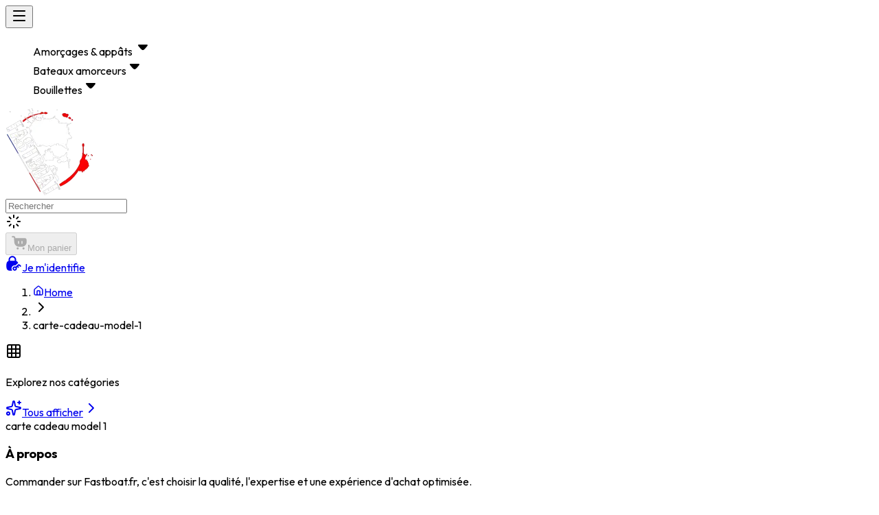

--- FILE ---
content_type: text/html; charset=utf-8
request_url: https://www.fastboat.fr/carte-cadeau-model-1
body_size: 18404
content:
<!DOCTYPE html><html lang="fr"><head><meta charSet="utf-8"/><meta name="viewport" content="width=device-width, initial-scale=1, maximum-scale=1, user-scalable=no"/><link rel="stylesheet" href="/_next/static/chunks/7d714d7f26e67305.css" data-precedence="next"/><link rel="stylesheet" href="/_next/static/chunks/9a5987413c096596.css" data-precedence="next"/><link rel="preload" as="script" fetchPriority="low" href="/_next/static/chunks/2d3dafbbd2ef2529.js"/><script src="/_next/static/chunks/fae60f7ce35afaff.js" async=""></script><script src="/_next/static/chunks/3e4ea97c9b25a7c0.js" async=""></script><script src="/_next/static/chunks/5855a340f5e9cee5.js" async=""></script><script src="/_next/static/chunks/20e1ba65904fa9fc.js" async=""></script><script src="/_next/static/chunks/turbopack-542160afb12a6e38.js" async=""></script><script src="/_next/static/chunks/5f04d20187439884.js" async=""></script><script src="/_next/static/chunks/cef704c3d968ab10.js" async=""></script><script src="/_next/static/chunks/e93671baaf96b191.js" async=""></script><script src="/_next/static/chunks/0c95ab249f2b3848.js" async=""></script><script src="/_next/static/chunks/d117769c66fb451f.js" async=""></script><script src="/_next/static/chunks/41656e18d3acf617.js" async=""></script><script src="/_next/static/chunks/3f460135e37dbb9e.js" async=""></script><script src="/_next/static/chunks/8f4dc52e887609e8.js" async=""></script><script src="/_next/static/chunks/cadc305092919054.js" async=""></script><script src="/_next/static/chunks/523fbab632602b19.js" async=""></script><script src="/_next/static/chunks/488ef1f0cfcd6ae8.js" async=""></script><script src="/_next/static/chunks/4f4e5e34d2d06abf.js" async=""></script><script src="/_next/static/chunks/acfde0d8b090e9de.js" async=""></script><script src="/_next/static/chunks/ca63eac3fecabac1.js" async=""></script><script src="/_next/static/chunks/a3dd2bb6b77ca038.js" async=""></script><script src="/_next/static/chunks/287585ee9dbbf3f6.js" async=""></script><script src="/_next/static/chunks/d96012bcfc98706a.js" async=""></script><script src="/_next/static/chunks/963c71eec1d89c3f.js" async=""></script><script src="/_next/static/chunks/b6b751731da09bcb.js" async=""></script><script src="/_next/static/chunks/28938fbada547ced.js" async=""></script><script src="/_next/static/chunks/383a8554fc7ad203.js" async=""></script><meta name="next-size-adjust" content=""/><meta name="theme-color" media="(prefers-color-scheme: light)" content="oklch(1 0 0)"/><meta name="theme-color" media="(prefers-color-scheme: dark)" content=" oklch(0.13 0.028 261.692)"/><title>Fastboat.fr - Appâts Carpe - Vente d&#x27;appâts et accessoires pour la pêche à la carpe</title><meta name="description" content="Découvrez notre sélection d&#x27;appâts pour la pêche à la carpe : boilies, pellets, graines et accessoires. Livraison rapide et conseils d&#x27;experts pour une pêche réussie."/><meta name="application-name" content="Fastboat.fr"/><meta name="author" content="Reactweb"/><link rel="author" href="https://www.reactweb.fr"/><meta name="author" content="Reactweb"/><link rel="manifest" href="/manifest.json"/><meta name="generator" content="Reactweb"/><meta name="keywords" content="appâts carpe,pêche à la carpe,boilies carpe,graines carpe,appâts naturels carpe,pellets carpe,farines carpe,arômes carpe,accessoires pêche carpe,matériel pêche carpe,montages carpe,techniques pêche carpe,appâts maison carpe,appâts professionnels carpe,appâts d&#x27;hiver carpe,appâts d&#x27;été carpe,appâts de printemps carpe,appâts d&#x27;automne carpe,vente appâts carpe,boutique pêche carpe"/><meta name="referrer" content="origin-when-cross-origin"/><meta name="creator" content="Reactweb"/><meta name="publisher" content="Reactweb"/><meta name="robots" content="index, follow"/><meta name="googlebot" content="index, follow, max-video-preview:-1, max-image-preview:large, max-snippet:-1"/><meta name="google-site-verification" content="T0wrQxNLBqefXTsb2sdJ6PKgPirGu0RUUxKloESplXw"/><link rel="canonical" href="https://www.fastboat.fr"/><link rel="alternate" hrefLang="fr-FR" href="https://www.fastboat.fr/fr-FR"/><meta name="format-detection" content="telephone=no, address=no, email=no"/><meta property="og:title" content="Fastboat.fr - Appâts Carpe - Vente d&#x27;appâts et accessoires pour la pêche à la carpe"/><meta property="og:description" content="Découvrez notre sélection d&#x27;appâts pour la pêche à la carpe : boilies, pellets, graines et accessoires. Livraison rapide et conseils d&#x27;experts pour une pêche réussie."/><meta property="og:image" content="https://www.fastboat.fr/og-image.png"/><meta name="twitter:card" content="summary_large_image"/><meta name="twitter:title" content="Fastboat.fr - Appâts Carpe - Vente d&#x27;appâts et accessoires pour la pêche à la carpe"/><meta name="twitter:description" content="Découvrez notre sélection d&#x27;appâts pour la pêche à la carpe : boilies, pellets, graines et accessoires. Livraison rapide et conseils d&#x27;experts pour une pêche réussie."/><meta name="twitter:image" content="https://www.fastboat.fr/og-image.png"/><link rel="shortcut icon" href="/shortcut-icon.png"/><link rel="icon" href="/favicon.ico?favicon.64fb9c25.ico" sizes="48x48" type="image/x-icon"/><link rel="icon" href="/icon.png"/><link rel="icon" href="https://www.fastboat.fr/icon.png"/><link rel="icon" href="/icon-dark.png" media="(prefers-color-scheme: dark)"/><link rel="apple-touch-icon" href="/apple-icon.png"/><link rel="apple-touch-icon" href="/apple-icon-x3.png" sizes="180x180" type="image/png"/><link rel="apple-touch-icon-precomposed" href="/apple-touch-icon-precomposed.png"/><script src="/_next/static/chunks/a6dad97d9634a72d.js" noModule=""></script></head><body class="outfit_667ac3cf-module__AwNMkq__className sora_a8045a06-module__hgvQmq__variable manrope_8a9ba0f-module__G6cKKa__variable pacifico_2a166dcf-module__AIOR8a__variable bebas_neue_8353006-module__r3_Fxa__variable antialiased"><div hidden=""><!--$--><!--/$--></div><header role="navigation" class="lg:h-22 h-18 sticky top-0 z-50 bg-black shadow-lg text-white"><div class="flex flex-row justify-between gap-5 container mx-auto px-4"><div class="flex-1 flex justify-start"><div class="flex flex-row items-center gap-2 xl:hidden"><button type="button" aria-haspopup="dialog" aria-expanded="false" aria-controls="radix-_R_5cnjb_" data-state="closed" data-slot="sheet-trigger"><svg xmlns="http://www.w3.org/2000/svg" width="24" height="24" viewBox="0 0 24 24" fill="none" color="currentColor" class="size-6 text-white"><path d="M3 5C3 4.44772 3.44772 4 4 4L20 4C20.5523 4 21 4.44772 21 5C21 5.55229 20.5523 6 20 6L4 6C3.44772 6 3 5.55228 3 5Z" fill="currentColor" fill-rule="evenodd"></path><path d="M3 12C3 11.4477 3.44772 11 4 11L20 11C20.5523 11 21 11.4477 21 12C21 12.5523 20.5523 13 20 13L4 13C3.44772 13 3 12.5523 3 12Z" fill="currentColor" fill-rule="evenodd"></path><path d="M3 19C3 18.4477 3.44772 18 4 18L20 18C20.5523 18 21 18.4477 21 19C21 19.5523 20.5523 20 20 20L4 20C3.44772 20 3 19.5523 3 19Z" fill="currentColor" fill-rule="evenodd"></path></svg></button></div><ul role="navigation" class="flex-row items-center hidden xl:flex"><div class="relative"><div><div class="uppercase cursor-pointer flex flex-row items-center gap-2 font-bebas-neue text-xl px-3 py-2 hover:bg-white hover:text-black transition-all duration-300">Amorçages &amp; appâts <svg xmlns="http://www.w3.org/2000/svg" width="24" height="24" viewBox="0 0 24 24" fill="none" color="currentColor" class="size-4"><path d="M18.593 8.19486C19.0376 8.52237 19.1326 9.14837 18.8051 9.59306C18.5507 9.93847 18.2963 10.2668 18.0731 10.5528C17.6276 11.1236 17.0143 11.8882 16.3479 12.6556C15.6859 13.4181 14.9518 14.2064 14.2666 14.8119C13.9251 15.1136 13.5721 15.3911 13.2279 15.5986C12.9112 15.7895 12.476 16 11.9999 16C11.5238 16 11.0885 15.7895 10.7718 15.5986C10.4276 15.3911 10.0747 15.1136 9.7332 14.8119C9.04791 14.2064 8.31387 13.4181 7.65183 12.6556C6.98548 11.8882 6.37216 11.1236 5.92664 10.5528C5.70347 10.2668 5.44902 9.93847 5.19463 9.59307C4.86712 9.14837 4.96211 8.52237 5.4068 8.19486C5.58556 8.0632 5.79362 7.99983 5.99982 8L11.9999 8L17.9999 8C18.2061 7.99983 18.4142 8.0632 18.593 8.19486Z" fill="currentColor"></path></svg></div></div></div><div class="relative"><div><div class="uppercase cursor-pointer flex flex-row items-center gap-2 font-bebas-neue text-xl px-3 py-2 hover:bg-white hover:text-black transition-all duration-300">Bateaux amorceurs<svg xmlns="http://www.w3.org/2000/svg" width="24" height="24" viewBox="0 0 24 24" fill="none" color="currentColor" class="size-4"><path d="M18.593 8.19486C19.0376 8.52237 19.1326 9.14837 18.8051 9.59306C18.5507 9.93847 18.2963 10.2668 18.0731 10.5528C17.6276 11.1236 17.0143 11.8882 16.3479 12.6556C15.6859 13.4181 14.9518 14.2064 14.2666 14.8119C13.9251 15.1136 13.5721 15.3911 13.2279 15.5986C12.9112 15.7895 12.476 16 11.9999 16C11.5238 16 11.0885 15.7895 10.7718 15.5986C10.4276 15.3911 10.0747 15.1136 9.7332 14.8119C9.04791 14.2064 8.31387 13.4181 7.65183 12.6556C6.98548 11.8882 6.37216 11.1236 5.92664 10.5528C5.70347 10.2668 5.44902 9.93847 5.19463 9.59307C4.86712 9.14837 4.96211 8.52237 5.4068 8.19486C5.58556 8.0632 5.79362 7.99983 5.99982 8L11.9999 8L17.9999 8C18.2061 7.99983 18.4142 8.0632 18.593 8.19486Z" fill="currentColor"></path></svg></div></div></div><div class="relative"><div><div class="uppercase cursor-pointer flex flex-row items-center gap-2 font-bebas-neue text-xl px-3 py-2 hover:bg-white hover:text-black transition-all duration-300">Bouillettes<svg xmlns="http://www.w3.org/2000/svg" width="24" height="24" viewBox="0 0 24 24" fill="none" color="currentColor" class="size-4"><path d="M18.593 8.19486C19.0376 8.52237 19.1326 9.14837 18.8051 9.59306C18.5507 9.93847 18.2963 10.2668 18.0731 10.5528C17.6276 11.1236 17.0143 11.8882 16.3479 12.6556C15.6859 13.4181 14.9518 14.2064 14.2666 14.8119C13.9251 15.1136 13.5721 15.3911 13.2279 15.5986C12.9112 15.7895 12.476 16 11.9999 16C11.5238 16 11.0885 15.7895 10.7718 15.5986C10.4276 15.3911 10.0747 15.1136 9.7332 14.8119C9.04791 14.2064 8.31387 13.4181 7.65183 12.6556C6.98548 11.8882 6.37216 11.1236 5.92664 10.5528C5.70347 10.2668 5.44902 9.93847 5.19463 9.59307C4.86712 9.14837 4.96211 8.52237 5.4068 8.19486C5.58556 8.0632 5.79362 7.99983 5.99982 8L11.9999 8L17.9999 8C18.2061 7.99983 18.4142 8.0632 18.593 8.19486Z" fill="currentColor"></path></svg></div></div></div></ul></div><div class="relative lg:h-22 h-18"><a class="rounded-full border-4 border-[#f90007] bg-black p-3 absolute xl:h-32 xl:w-32 h-24 w-24 xl:top-18 top-14 left-1/2 -translate-x-1/2 -translate-y-1/2 before:content-[&#x27;&#x27;] before:block before:absolute before:top-0 before:left-0 before:h-full before:w-full before:bg-[#000000] before:rounded-full before:z-[-1] before:shadow-[0_8px_15px_rgba(0,0,0,0.5)] before:transition-all before:duration-300" href="/"><div class="relative" style="transform:none"><img alt="logo" loading="lazy" width="128" height="128" decoding="async" data-nimg="1" style="color:transparent" srcSet="/_next/image?url=%2Fimages%2Flogo.webp&amp;w=128&amp;q=75 1x, /_next/image?url=%2Fimages%2Flogo.webp&amp;w=256&amp;q=75 2x" src="/_next/image?url=%2Fimages%2Flogo.webp&amp;w=256&amp;q=75"/></div></a></div><div class="flex-1 flex flex-row items-center justify-end gap-3"><div class="relative pr-10 hidden lg:block"><input type="search" data-slot="input" class="file:text-foreground placeholder:text-muted-foreground selection:bg-primary selection:text-primary-foreground dark:bg-input/30 h-9 min-w-0 rounded-md border bg-transparent px-3 py-1 shadow-xs transition-[color,box-shadow] outline-none file:inline-flex file:h-7 file:border-0 file:bg-transparent file:text-sm file:font-medium disabled:pointer-events-none disabled:cursor-not-allowed disabled:opacity-50 md:text-sm focus-visible:border-ring focus-visible:ring-ring/50 aria-invalid:ring-destructive/20 dark:aria-invalid:ring-destructive/40 aria-invalid:border-destructive peer ps-12 pe-5 w-full border-muted-foreground focus-visible:ring-0 font-bebas-neue text-lg flex items-center pt-[8px] placeholder:uppercase placeholder:text-lg" autoComplete="off" autoCorrect="off" autoCapitalize="off" spellCheck="false" id="_R_7cnjb_" placeholder="Rechercher" value=""/><div class="text-muted-foreground/80 pointer-events-none absolute inset-y-0 start-0 flex items-center justify-center ps-3 peer-disabled:opacity-50"><svg xmlns="http://www.w3.org/2000/svg" width="24" height="24" viewBox="0 0 24 24" fill="none" color="currentColor" class="animate-spin" aria-hidden="true"><path d="M12 2C12.5523 2 13 2.44772 13 3V6C13 6.55228 12.5523 7 12 7C11.4477 7 11 6.55228 11 6V3C11 2.44772 11.4477 2 12 2Z" fill="currentColor" fill-rule="evenodd"></path><path d="M12 17C12.5523 17 13 17.4477 13 18V21C13 21.5523 12.5523 22 12 22C11.4477 22 11 21.5523 11 21V18C11 17.4477 11.4477 17 12 17Z" fill="currentColor" fill-rule="evenodd"></path><path d="M17 12C17 11.4477 17.4477 11 18 11L21 11C21.5523 11 22 11.4477 22 12C22 12.5523 21.5523 13 21 13H18C17.4477 13 17 12.5523 17 12Z" fill="currentColor" fill-rule="evenodd"></path><path d="M2 12C2 11.4477 2.44772 11 3 11L6 11C6.55228 11 7 11.4477 7 12C7 12.5523 6.55228 13 6 13H3C2.44772 13 2 12.5523 2 12Z" fill="currentColor" fill-rule="evenodd"></path><path d="M19.0706 4.92961C19.4611 5.32014 19.4611 5.9533 19.0706 6.34383L16.9493 8.46515C16.5588 8.85567 15.9256 8.85567 15.5351 8.46515C15.1446 8.07462 15.1446 7.44146 15.5351 7.05093L17.6564 4.92961C18.0469 4.53909 18.6801 4.53909 19.0706 4.92961Z" fill="currentColor" fill-rule="evenodd"></path><path d="M8.46515 15.5351C8.85567 15.9256 8.85567 16.5588 8.46515 16.9493L6.34383 19.0706C5.9533 19.4611 5.32014 19.4611 4.92961 19.0706C4.53909 18.6801 4.53909 18.0469 4.92961 17.6564L7.05093 15.5351C7.44146 15.1446 8.07462 15.1446 8.46515 15.5351Z" fill="currentColor" fill-rule="evenodd"></path><path d="M15.5351 15.5351C15.9256 15.1446 16.5588 15.1446 16.9493 15.5351L19.0706 17.6564C19.4611 18.0469 19.4611 18.6801 19.0706 19.0706C18.6801 19.4611 18.0469 19.4611 17.6564 19.0706L15.5351 16.9493C15.1446 16.5588 15.1446 15.9256 15.5351 15.5351Z" fill="currentColor" fill-rule="evenodd"></path><path d="M4.92961 4.92961C5.32014 4.53909 5.9533 4.53909 6.34383 4.92961L8.46515 7.05093C8.85567 7.44146 8.85567 8.07462 8.46515 8.46515C8.07462 8.85567 7.44146 8.85567 7.05093 8.46515L4.92961 6.34383C4.53909 5.9533 4.53909 5.32014 4.92961 4.92961Z" fill="currentColor" fill-rule="evenodd"></path></svg></div></div><button data-slot="button" class="cursor-pointer justify-center gap-2 whitespace-nowrap rounded-md text-sm font-medium transition-all disabled:pointer-events-none disabled:opacity-50 [&amp;_svg]:pointer-events-none [&amp;_svg:not([class*=&#x27;size-&#x27;])]:size-4 shrink-0 [&amp;_svg]:shrink-0 outline-none focus-visible:border-ring focus-visible:ring-ring/50 focus-visible:ring-[3px] aria-invalid:ring-destructive/20 dark:aria-invalid:ring-destructive/40 aria-invalid:border-destructive hover:bg-accent hover:text-accent-foreground dark:hover:bg-accent/50 px-4 py-2 has-[&gt;svg]:px-3 flex flex-col items-center h-auto" disabled=""><svg xmlns="http://www.w3.org/2000/svg" width="24" height="24" viewBox="0 0 24 24" fill="none" color="currentColor" class="size-6"><path d="M8.24997 20.25C8.24997 19.4216 8.92154 18.75 9.74997 18.75C10.5784 18.75 11.25 19.4216 11.25 20.25C11.25 21.0784 10.5784 21.75 9.74997 21.75C8.92154 21.75 8.24997 21.0784 8.24997 20.25Z" fill="currentColor"></path><path d="M16.75 20.25C16.75 19.4216 17.4215 18.75 18.25 18.75C19.0784 18.75 19.75 19.4216 19.75 20.25C19.75 21.0784 19.0784 21.75 18.25 21.75C17.4215 21.75 16.75 21.0784 16.75 20.25Z" fill="currentColor"></path><path d="M2.457 2.25L3.35739 2.25684C3.63809 2.26392 3.89755 2.27829 4.12985 2.30859C4.62309 2.37298 5.12894 2.5219 5.55661 2.91992C5.98434 3.31819 6.16913 3.81228 6.26852 4.2998C6.32538 4.57871 6.36044 4.8994 6.39059 5.25H19.25C19.8927 5.25 20.3808 5.2418 20.7978 5.36816C21.6766 5.63475 22.3642 6.32335 22.6308 7.20215C22.7573 7.61925 22.75 8.107 22.75 8.75C22.75 10.7885 22.7576 11.9741 22.459 12.959C21.8045 15.1163 20.1162 16.8046 17.959 17.459C16.974 17.7577 15.7816 17.75 13.7314 17.75C11.7786 17.75 10.6415 17.7575 9.68454 17.4766C7.64398 16.8772 6.00477 15.3511 5.26169 13.3584C4.94213 12.5012 4.82222 11.2842 4.70309 9.62598L4.45114 6.10742C4.40202 5.41976 4.37009 5.001 4.30856 4.69922C4.25287 4.42614 4.19864 4.38779 4.19431 4.38379C4.19009 4.37987 4.14796 4.32814 3.87106 4.29199C3.71832 4.27207 3.53698 4.26134 3.30759 4.25586L2.457 4.25H2.24997C1.69768 4.25 1.24997 3.80228 1.24997 3.25C1.24997 2.69772 1.69768 2.25 2.24997 2.25H2.457ZM11 9.25C10.5858 9.25 10.25 9.58579 10.25 10V13C10.25 13.4142 10.5858 13.75 11 13.75C11.4142 13.75 11.75 13.4142 11.75 13V10C11.75 9.58579 11.4142 9.25 11 9.25ZM16 9.25C15.5858 9.25 15.25 9.58579 15.25 10V13C15.25 13.4142 15.5858 13.75 16 13.75C16.4142 13.75 16.75 13.4142 16.75 13V10C16.75 9.58579 16.4142 9.25 16 9.25Z" fill="currentColor"></path></svg><span class="hidden lg:block font-bebas-neue">Mon panier</span></button><div class="flex flex-row items-center gap-2"><div class="flex flex-row items-center gap-3"><a data-slot="button" class="cursor-pointer justify-center gap-2 whitespace-nowrap rounded-md text-sm font-medium transition-all disabled:pointer-events-none disabled:opacity-50 [&amp;_svg]:pointer-events-none [&amp;_svg:not([class*=&#x27;size-&#x27;])]:size-4 shrink-0 [&amp;_svg]:shrink-0 outline-none focus-visible:border-ring focus-visible:ring-ring/50 focus-visible:ring-[3px] aria-invalid:ring-destructive/20 dark:aria-invalid:ring-destructive/40 aria-invalid:border-destructive hover:bg-accent hover:text-accent-foreground dark:hover:bg-accent/50 px-4 py-2 has-[&gt;svg]:px-3 flex flex-col items-center h-auto" href="/auth/sign-in"><svg xmlns="http://www.w3.org/2000/svg" width="24" height="24" viewBox="0 0 24 24" fill="none" color="currentColor" class="size-6"><path d="M10 3.25C8.067 3.25 6.5 4.817 6.5 6.75V9.25C6.5 9.80228 6.05228 10.25 5.5 10.25C4.94772 10.25 4.5 9.80228 4.5 9.25V6.75C4.5 3.71243 6.96243 1.25 10 1.25C13.0376 1.25 15.5 3.71243 15.5 6.75V9.25C15.5 9.80228 15.0523 10.25 14.5 10.25C13.9477 10.25 13.5 9.80228 13.5 9.25V6.75C13.5 4.817 11.933 3.25 10 3.25Z" fill="currentColor" fill-rule="evenodd"></path><path d="M18.8971 16.5177C18.6894 16.3145 18.5855 16.2129 18.5875 16.0841C18.5894 15.9552 18.6941 15.8588 18.9033 15.6662C18.9591 15.6148 19.0127 15.5662 19.0634 15.5209C19.2159 15.3845 19.2922 15.3163 19.4066 15.3162C19.5211 15.3161 19.5971 15.3839 19.7491 15.5194C19.9014 15.6551 20.0826 15.8245 20.2849 16.0224L21.0704 16.7907C21.4596 17.1714 22.0849 17.1657 22.4671 16.778C22.8492 16.3903 22.8435 15.7674 22.4543 15.3868L21.6687 14.6184C21.3328 14.2897 20.9746 13.9393 20.6782 13.7181C20.3467 13.4707 19.933 13.25 19.4056 13.25C18.8783 13.25 18.4646 13.4707 18.1331 13.7181C17.8367 13.9393 17.5181 14.251 17.1822 14.5797L15.2348 16.4843C15.0931 16.6228 15.0223 16.6921 14.939 16.7107C14.8556 16.7293 14.7479 16.6918 14.5325 16.6168C13.4054 16.2246 12.1002 16.4704 11.1965 17.3543C9.93451 18.5886 9.93451 20.5974 11.1965 21.8317C12.4484 23.0561 14.4708 23.0561 15.7227 21.8317C16.6225 20.9516 16.8807 19.6778 16.4973 18.5717C16.4231 18.3576 16.386 18.2505 16.4035 18.1687C16.4045 18.1641 16.4052 18.1609 16.4064 18.1563C16.4273 18.0753 16.4973 18.0069 16.6372 17.87C16.8277 17.6838 16.9229 17.5906 17.0401 17.5872C17.046 17.587 17.0518 17.587 17.0576 17.5872C17.1748 17.5906 17.27 17.6838 17.4605 17.87L17.9281 18.3274C18.3173 18.7081 18.9426 18.7024 19.3248 18.3147C19.7069 17.927 19.7012 17.3042 19.312 16.9235L18.8971 16.5177ZM12.5803 18.7582C13.0639 18.2853 13.8552 18.2853 14.3388 18.7582C14.8123 19.2213 14.8123 19.9646 14.3388 20.4277C13.8552 20.9007 13.0639 20.9007 12.5803 20.4277C12.1069 19.9646 12.1069 19.2213 12.5803 18.7582Z" fill="currentColor" fill-rule="evenodd"></path><path d="M10 8.25C8.40416 8.25 6.95364 8.28422 5.52522 8.34988C3.46716 8.4445 1.79609 10.0382 1.52452 12.0552C1.37636 13.1556 1.25 14.3118 1.25 15.5C1.25 16.6882 1.37636 17.8444 1.52452 18.9448C1.79609 20.9618 3.46716 22.5555 5.52522 22.6501C6.53013 22.6963 7.54598 22.7269 8.61567 22.741C9.17358 22.7484 9.45254 22.7521 9.54228 22.6106C9.63203 22.469 9.49344 22.1848 9.21627 21.6165C8.36725 19.8754 8.67771 17.7197 10.1476 16.282C11.2641 15.1899 12.79 14.7663 14.222 14.9973C14.3913 15.0247 14.476 15.0383 14.544 15.0167C14.612 14.9952 14.668 14.9404 14.7801 14.8308L16.1705 13.4709C16.4775 13.1704 16.8578 12.7981 17.236 12.5159C17.4298 12.3713 17.6687 12.2144 17.9522 12.0804C18.2072 11.9599 18.3347 11.8997 18.3799 11.7974C18.4251 11.6952 18.3919 11.587 18.3256 11.3706C17.8102 9.6879 16.2936 8.4335 14.4748 8.34989C13.0464 8.28422 11.5958 8.25 10 8.25Z" fill="currentColor"></path><path d="M18.1606 20.0775C18.1628 20.0724 18.1597 20.0666 18.1542 20.0656C18.1493 20.0646 18.1445 20.0681 18.144 20.0732C18.143 20.0831 18.1566 20.0866 18.1606 20.0775Z" fill="currentColor"></path></svg><span class="hidden lg:block font-bebas-neue">Je m&#x27;identifie</span></a></div></div></div></div></header><main class="container mx-auto py-5 flex-1 px-2.5 flex flex-col gap-10"><nav aria-label="breadcrumb" data-slot="breadcrumb"><ol data-slot="breadcrumb-list" class="text-muted-foreground flex flex-wrap items-center gap-1.5 text-sm break-words sm:gap-2.5 bg-background rounded-md border px-3 py-2 shadow-xs"><li data-slot="breadcrumb-item" class="inline-flex items-center gap-1.5"><a data-slot="breadcrumb-link" class="hover:text-foreground transition-colors" href="/"><svg xmlns="http://www.w3.org/2000/svg" width="16" height="16" viewBox="0 0 24 24" fill="none" stroke="currentColor" stroke-width="2" stroke-linecap="round" stroke-linejoin="round" class="lucide lucide-house" aria-hidden="true"><path d="M15 21v-8a1 1 0 0 0-1-1h-4a1 1 0 0 0-1 1v8"></path><path d="M3 10a2 2 0 0 1 .709-1.528l7-5.999a2 2 0 0 1 2.582 0l7 5.999A2 2 0 0 1 21 10v9a2 2 0 0 1-2 2H5a2 2 0 0 1-2-2z"></path></svg><span class="sr-only">Home</span></a></li><li data-slot="breadcrumb-separator" role="presentation" aria-hidden="true" class="[&amp;&gt;svg]:size-3.5"><svg xmlns="http://www.w3.org/2000/svg" width="24" height="24" viewBox="0 0 24 24" fill="none" stroke="currentColor" stroke-width="2" stroke-linecap="round" stroke-linejoin="round" class="lucide lucide-chevron-right" aria-hidden="true"><path d="m9 18 6-6-6-6"></path></svg></li><li data-slot="breadcrumb-item" class="inline-flex items-center gap-1.5"><span data-slot="breadcrumb-page" role="link" aria-disabled="true" aria-current="page" class="text-foreground font-normal capitalize">carte-cadeau-model-1</span></li></ol></nav><div class="grid grid-cols-1 lg:grid-cols-[340px_1fr] flex-1 gap-10"><div class="hidden lg:block"><div class="border border-border/50 rounded-xl p-6 bg-card/50 backdrop-blur-sm flex flex-col gap-6 sticky top-25 shadow-sm"><div class="flex items-center gap-3 pb-4 border-b border-border/30"><div class="p-2 rounded-lg bg-primary/10"><svg xmlns="http://www.w3.org/2000/svg" width="24" height="24" viewBox="0 0 24 24" fill="none" stroke="currentColor" stroke-width="2" stroke-linecap="round" stroke-linejoin="round" class="lucide lucide-grid3x3 lucide-grid-3x3 w-5 h-5 text-primary" aria-hidden="true"><rect width="18" height="18" x="3" y="3" rx="2"></rect><path d="M3 9h18"></path><path d="M3 15h18"></path><path d="M9 3v18"></path><path d="M15 3v18"></path></svg></div><div><h3 class="text-lg font-semibold text-foreground"></h3><p class="text-sm text-muted-foreground">Explorez nos catégories</p></div></div><nav class="space-y-1"><div class="mb-4"><a class="group flex items-center gap-3 w-full px-4 py-3 rounded-lg text-sm font-medium transition-all duration-200 hover:text-accent-foreground bg-primary text-primary-foreground shadow-sm hover:bg-primary/90" href="/undefined"><svg xmlns="http://www.w3.org/2000/svg" width="24" height="24" viewBox="0 0 24 24" fill="none" stroke="currentColor" stroke-width="2" stroke-linecap="round" stroke-linejoin="round" class="lucide lucide-sparkles w-4 h-4 transition-transform duration-200 text-primary-foreground" aria-hidden="true"><path d="M11.017 2.814a1 1 0 0 1 1.966 0l1.051 5.558a2 2 0 0 0 1.594 1.594l5.558 1.051a1 1 0 0 1 0 1.966l-5.558 1.051a2 2 0 0 0-1.594 1.594l-1.051 5.558a1 1 0 0 1-1.966 0l-1.051-5.558a2 2 0 0 0-1.594-1.594l-5.558-1.051a1 1 0 0 1 0-1.966l5.558-1.051a2 2 0 0 0 1.594-1.594z"></path><path d="M20 2v4"></path><path d="M22 4h-4"></path><circle cx="4" cy="20" r="2"></circle></svg><span>Tous afficher</span><svg xmlns="http://www.w3.org/2000/svg" width="24" height="24" viewBox="0 0 24 24" fill="none" stroke="currentColor" stroke-width="2" stroke-linecap="round" stroke-linejoin="round" class="lucide lucide-chevron-right w-4 h-4 ml-auto transition-transform duration-200 group-hover:translate-x-0.5" aria-hidden="true"><path d="m9 18 6-6-6-6"></path></svg></a></div><div dir="ltr" data-slot="scroll-area" class="relative h-[300px] pr-4" style="position:relative;--radix-scroll-area-corner-width:0px;--radix-scroll-area-corner-height:0px"><style>[data-radix-scroll-area-viewport]{scrollbar-width:none;-ms-overflow-style:none;-webkit-overflow-scrolling:touch;}[data-radix-scroll-area-viewport]::-webkit-scrollbar{display:none}</style><div data-radix-scroll-area-viewport="" data-slot="scroll-area-viewport" class="focus-visible:ring-ring/50 size-full rounded-[inherit] transition-[color,box-shadow] outline-none focus-visible:ring-[3px] focus-visible:outline-1" style="overflow-x:hidden;overflow-y:hidden"><div style="min-width:100%;display:table"><div class="space-y-1"></div></div></div></div></nav></div></div><div class="flex flex-col gap-5"><div class="text-5xl pb-10 font-bold capitalize font-pacifico">carte cadeau model 1</div><div class="grid grid-cols-1 md:grid-cols-2 lg:grid-cols-3 xl:grid-cols-4 gap-5"><div class="space-y-3"><div class="relative"><div data-slot="skeleton" class="bg-accent animate-pulse w-full aspect-square rounded-md"></div></div><div class="flex flex-col gap-1"><div data-slot="skeleton" class="bg-accent animate-pulse rounded-md h-6 w-3/4"></div><div data-slot="skeleton" class="bg-accent animate-pulse rounded-md h-4 w-full"></div><div data-slot="skeleton" class="bg-accent animate-pulse rounded-md h-4 w-2/3"></div></div></div><div class="space-y-3"><div class="relative"><div data-slot="skeleton" class="bg-accent animate-pulse w-full aspect-square rounded-md"></div></div><div class="flex flex-col gap-1"><div data-slot="skeleton" class="bg-accent animate-pulse rounded-md h-6 w-3/4"></div><div data-slot="skeleton" class="bg-accent animate-pulse rounded-md h-4 w-full"></div><div data-slot="skeleton" class="bg-accent animate-pulse rounded-md h-4 w-2/3"></div></div></div><div class="space-y-3"><div class="relative"><div data-slot="skeleton" class="bg-accent animate-pulse w-full aspect-square rounded-md"></div></div><div class="flex flex-col gap-1"><div data-slot="skeleton" class="bg-accent animate-pulse rounded-md h-6 w-3/4"></div><div data-slot="skeleton" class="bg-accent animate-pulse rounded-md h-4 w-full"></div><div data-slot="skeleton" class="bg-accent animate-pulse rounded-md h-4 w-2/3"></div></div></div><div class="space-y-3"><div class="relative"><div data-slot="skeleton" class="bg-accent animate-pulse w-full aspect-square rounded-md"></div></div><div class="flex flex-col gap-1"><div data-slot="skeleton" class="bg-accent animate-pulse rounded-md h-6 w-3/4"></div><div data-slot="skeleton" class="bg-accent animate-pulse rounded-md h-4 w-full"></div><div data-slot="skeleton" class="bg-accent animate-pulse rounded-md h-4 w-2/3"></div></div></div><div class="space-y-3"><div class="relative"><div data-slot="skeleton" class="bg-accent animate-pulse w-full aspect-square rounded-md"></div></div><div class="flex flex-col gap-1"><div data-slot="skeleton" class="bg-accent animate-pulse rounded-md h-6 w-3/4"></div><div data-slot="skeleton" class="bg-accent animate-pulse rounded-md h-4 w-full"></div><div data-slot="skeleton" class="bg-accent animate-pulse rounded-md h-4 w-2/3"></div></div></div><div class="space-y-3"><div class="relative"><div data-slot="skeleton" class="bg-accent animate-pulse w-full aspect-square rounded-md"></div></div><div class="flex flex-col gap-1"><div data-slot="skeleton" class="bg-accent animate-pulse rounded-md h-6 w-3/4"></div><div data-slot="skeleton" class="bg-accent animate-pulse rounded-md h-4 w-full"></div><div data-slot="skeleton" class="bg-accent animate-pulse rounded-md h-4 w-2/3"></div></div></div><div class="space-y-3"><div class="relative"><div data-slot="skeleton" class="bg-accent animate-pulse w-full aspect-square rounded-md"></div></div><div class="flex flex-col gap-1"><div data-slot="skeleton" class="bg-accent animate-pulse rounded-md h-6 w-3/4"></div><div data-slot="skeleton" class="bg-accent animate-pulse rounded-md h-4 w-full"></div><div data-slot="skeleton" class="bg-accent animate-pulse rounded-md h-4 w-2/3"></div></div></div><div class="space-y-3"><div class="relative"><div data-slot="skeleton" class="bg-accent animate-pulse w-full aspect-square rounded-md"></div></div><div class="flex flex-col gap-1"><div data-slot="skeleton" class="bg-accent animate-pulse rounded-md h-6 w-3/4"></div><div data-slot="skeleton" class="bg-accent animate-pulse rounded-md h-4 w-full"></div><div data-slot="skeleton" class="bg-accent animate-pulse rounded-md h-4 w-2/3"></div></div></div><div class="space-y-3"><div class="relative"><div data-slot="skeleton" class="bg-accent animate-pulse w-full aspect-square rounded-md"></div></div><div class="flex flex-col gap-1"><div data-slot="skeleton" class="bg-accent animate-pulse rounded-md h-6 w-3/4"></div><div data-slot="skeleton" class="bg-accent animate-pulse rounded-md h-4 w-full"></div><div data-slot="skeleton" class="bg-accent animate-pulse rounded-md h-4 w-2/3"></div></div></div><div class="space-y-3"><div class="relative"><div data-slot="skeleton" class="bg-accent animate-pulse w-full aspect-square rounded-md"></div></div><div class="flex flex-col gap-1"><div data-slot="skeleton" class="bg-accent animate-pulse rounded-md h-6 w-3/4"></div><div data-slot="skeleton" class="bg-accent animate-pulse rounded-md h-4 w-full"></div><div data-slot="skeleton" class="bg-accent animate-pulse rounded-md h-4 w-2/3"></div></div></div><div class="space-y-3"><div class="relative"><div data-slot="skeleton" class="bg-accent animate-pulse w-full aspect-square rounded-md"></div></div><div class="flex flex-col gap-1"><div data-slot="skeleton" class="bg-accent animate-pulse rounded-md h-6 w-3/4"></div><div data-slot="skeleton" class="bg-accent animate-pulse rounded-md h-4 w-full"></div><div data-slot="skeleton" class="bg-accent animate-pulse rounded-md h-4 w-2/3"></div></div></div><div class="space-y-3"><div class="relative"><div data-slot="skeleton" class="bg-accent animate-pulse w-full aspect-square rounded-md"></div></div><div class="flex flex-col gap-1"><div data-slot="skeleton" class="bg-accent animate-pulse rounded-md h-6 w-3/4"></div><div data-slot="skeleton" class="bg-accent animate-pulse rounded-md h-4 w-full"></div><div data-slot="skeleton" class="bg-accent animate-pulse rounded-md h-4 w-2/3"></div></div></div></div></div><!--$--><!--/$--></div></main><footer class="bg-gray-900"><div class="container mx-auto px-4 py-12"><div class="grid grid-cols-1 gap-8 md:grid-cols-4"><div class="space-y-4"><h3 class="text-lg font-semibold text-white font-manrope">À propos</h3><p class="text-gray-300">Commander sur Fastboat.fr, c&#x27;est choisir la qualité, l&#x27;expertise et une expérience d&#x27;achat optimisée.</p><p class="text-gray-300">Chaque produit est soigneusement sélectionné par notre équipe d&#x27;experts pour garantir qualité et performance. Nous ne proposons que le meilleur pour nos clients.</p></div><div class="space-y-4"><h3 class="text-lg font-semibold text-white font-manrope">Liens rapides</h3><ul class="space-y-2"><li><a class="text-gray-300 hover:text-white" href="/legal/cgv">Conditions générales de vente</a></li><li><a class="text-gray-300 hover:text-white" href="/legal/cgu">Conditions générales d&#x27;utilisation</a></li><li><a class="text-gray-300 hover:text-white" href="/legal/payment-security">Paiement sécurisé</a></li></ul></div><div class="space-y-4"><h3 class="text-lg font-semibold text-white font-manrope">Contact</h3><ul class="space-y-2"> <li><a class="text-gray-300" href="/contact">Contactez-nous</a></li><li class="text-gray-300">Email: contact@fasboat.fr</li><li class="text-gray-300">1 Rue de la Gabitonne, 41110 Mareuil-sur-Cher</li></ul></div><div class="space-y-4"><h3 class="text-lg font-semibold text-white font-manrope">Newsletter</h3><p class="text-gray-300">Inscrivez-vous pour recevoir nos dernières offres</p><form class="flex flex-col space-y-2"><div data-slot="form-item" class="grid gap-2"><input type="email" data-slot="form-control" class="file:text-foreground placeholder:text-muted-foreground selection:bg-primary selection:text-primary-foreground dark:bg-input/30 border-input flex h-9 w-full min-w-0 rounded-md border bg-transparent px-3 py-1 text-base shadow-xs transition-[color,box-shadow] outline-none file:inline-flex file:h-7 file:border-0 file:bg-transparent file:text-sm file:font-medium disabled:pointer-events-none disabled:cursor-not-allowed disabled:opacity-50 md:text-sm focus-visible:border-ring focus-visible:ring-ring/50 focus-visible:ring-[3px] aria-invalid:ring-destructive/20 dark:aria-invalid:ring-destructive/40 aria-invalid:border-destructive" placeholder="Votre email" id="_R_7hsnjb_-form-item" aria-describedby="_R_7hsnjb_-form-item-description" aria-invalid="false" name="email" value=""/></div><button data-slot="button" class="inline-flex items-center cursor-pointer justify-center gap-2 whitespace-nowrap rounded-md text-sm font-medium transition-all disabled:pointer-events-none disabled:opacity-50 [&amp;_svg]:pointer-events-none [&amp;_svg:not([class*=&#x27;size-&#x27;])]:size-4 shrink-0 [&amp;_svg]:shrink-0 outline-none focus-visible:border-ring focus-visible:ring-ring/50 focus-visible:ring-[3px] aria-invalid:ring-destructive/20 dark:aria-invalid:ring-destructive/40 aria-invalid:border-destructive bg-primary text-primary-foreground shadow-xs hover:bg-primary/90 h-9 px-4 py-2 has-[&gt;svg]:px-3 dark" type="submit">S&#x27;inscrire à la newsletter</button></form></div></div><div class="mt-12 border-t border-gray-700 pt-8"><div class="flex flex-col items-center justify-between space-y-4 md:flex-row"><div class="flex space-x-6"><a href="#" class="text-gray-400 hover:text-gray-300"><svg xmlns="http://www.w3.org/2000/svg" width="24" height="24" viewBox="0 0 24 24" fill="none" color="currentColor" class="h-6 w-6"><path d="M15.9217 6.75149C15.0461 6.75141 14.2675 6.75135 13.6389 6.83589C12.9557 6.92778 12.2658 7.13966 11.7019 7.70369C11.138 8.26772 10.9262 8.95784 10.8344 9.6413C10.7499 10.2701 10.7499 11.049 10.75 11.9248L10.75 12.7534H10C9.30964 12.7534 8.75 13.3132 8.75 14.0038C8.75 14.6943 9.30964 15.2542 10 15.2542H10.75V21.2516C10.75 21.7259 10.75 21.963 10.6013 22.1099C10.4526 22.2568 10.2173 22.2538 9.7467 22.2478C8.55726 22.2328 7.54575 22.1911 6.68802 22.0757C5.31137 21.8906 4.21911 21.5034 3.36091 20.6449C2.50272 19.7865 2.11568 18.6939 1.93059 17.3168C1.74998 15.9729 1.74999 14.2517 1.75 12.0603V11.9459C1.74999 9.75456 1.74998 8.03332 1.93059 6.68949C2.11568 5.3124 2.50272 4.2198 3.36091 3.36133C4.21911 2.50286 5.31137 2.1157 6.68802 1.93056C8.03143 1.74989 9.75214 1.7499 11.9428 1.74991H12.0572C14.2479 1.7499 15.9686 1.74989 17.312 1.93056C18.6886 2.1157 19.7809 2.50286 20.6391 3.36133C21.4973 4.2198 21.8843 5.31239 22.0694 6.68949C22.25 8.03332 22.25 9.75457 22.25 11.9459V12.0604C22.25 14.2517 22.25 15.9729 22.0694 17.3168C21.8843 18.6939 21.4973 19.7865 20.6391 20.6449C19.7809 21.5034 18.6886 21.8906 17.312 22.0757C16.4543 22.1911 15.4427 22.2328 14.2533 22.2478C13.7827 22.2538 13.5474 22.2568 13.3987 22.1099C13.25 21.963 13.25 21.7259 13.25 21.2516V15.2542H15C15.6904 15.2542 16.25 14.6943 16.25 14.0038C16.25 13.3132 15.6904 12.7534 15 12.7534H13.25V12.0031C13.25 11.0247 13.2527 10.4166 13.3121 9.97452C13.3657 9.57548 13.4449 9.49666 13.4685 9.47322L13.4697 9.47202L13.4709 9.47081C13.4943 9.44725 13.5731 9.36802 13.972 9.31437C14.414 9.25493 15.0219 9.25228 16 9.25228H17C17.6904 9.25228 18.25 8.69246 18.25 8.00188C18.25 7.31131 17.6904 6.75149 17 6.75149L15.9217 6.75149Z" fill="currentColor"></path></svg></a><a href="#" class="text-gray-400 hover:text-gray-300"><svg xmlns="http://www.w3.org/2000/svg" width="24" height="24" viewBox="0 0 24 24" fill="none" color="currentColor" class="h-6 w-6"><path d="M2.3569 2.78113C2.52359 2.45513 2.85886 2.25 3.225 2.25H8.1C8.41308 2.25 8.70711 2.40034 8.89041 2.65415L13.5354 9.08571L20.0856 2.53557C20.4663 2.15481 21.0837 2.15481 21.4644 2.53557C21.8452 2.91633 21.8452 3.53367 21.4644 3.91443L14.6919 10.687L21.5654 20.2041C21.7798 20.501 21.8098 20.8929 21.6431 21.2189C21.4764 21.5449 21.1411 21.75 20.775 21.75H15.9C15.5869 21.75 15.2929 21.5997 15.1096 21.3459L10.4646 14.9143L3.91443 21.4644C3.53367 21.8452 2.91634 21.8452 2.53557 21.4644C2.15481 21.0837 2.15481 20.4663 2.53557 20.0856L9.30811 13.313L2.43459 3.79585C2.22022 3.49903 2.19021 3.10713 2.3569 2.78113Z" fill="currentColor"></path></svg></a><a href="#" class="text-gray-400 hover:text-gray-300"><svg xmlns="http://www.w3.org/2000/svg" width="24" height="24" viewBox="0 0 24 24" fill="none" color="currentColor" class="h-6 w-6"><path d="M12.0572 1.75H12.0572C14.2479 1.74999 15.9686 1.74998 17.312 1.93059C18.6886 2.11568 19.7809 2.50271 20.6391 3.36091C21.4973 4.21911 21.8843 5.31137 22.0694 6.68802C22.25 8.03144 22.25 9.7521 22.25 11.9428V11.9428V12.0572V12.0572C22.25 14.2479 22.25 15.9686 22.0694 17.312C21.8843 18.6886 21.4973 19.7809 20.6391 20.6391C19.7809 21.4973 18.6886 21.8843 17.312 22.0694C15.9686 22.25 14.2479 22.25 12.0572 22.25H12.0572H11.9428H11.9428C9.7521 22.25 8.03144 22.25 6.68802 22.0694C5.31137 21.8843 4.21911 21.4973 3.36091 20.6391C2.50272 19.7809 2.11568 18.6886 1.93059 17.312C1.74998 15.9686 1.74999 14.2479 1.75 12.0572V11.9428C1.74999 9.75212 1.74998 8.03144 1.93059 6.68802C2.11568 5.31137 2.50272 4.21911 3.36091 3.36091C4.21911 2.50271 5.31137 2.11568 6.68802 1.93059C8.03143 1.74998 9.7521 1.74999 11.9428 1.75H11.9428H12.0572ZM16.5 12C16.5 14.4853 14.4853 16.5 12 16.5C9.51472 16.5 7.5 14.4853 7.5 12C7.5 9.51472 9.51472 7.5 12 7.5C14.4853 7.5 16.5 9.51472 16.5 12ZM17.5123 7.5C18.0621 7.5 18.5078 7.05229 18.5078 6.5C18.5078 5.94772 18.0621 5.5 17.5123 5.5H17.5033C16.9535 5.5 16.5078 5.94772 16.5078 6.5C16.5078 7.05228 16.9535 7.5 17.5033 7.5H17.5123Z" fill="currentColor" fill-rule="evenodd"></path></svg></a><a href="#" class="text-gray-400 hover:text-gray-300"><svg xmlns="http://www.w3.org/2000/svg" width="24" height="24" viewBox="0 0 24 24" fill="none" color="currentColor" class="h-6 w-6"><path d="M11.9428 1.75H12.0572C14.2479 1.74999 15.9686 1.74998 17.312 1.93059C18.6886 2.11568 19.7809 2.50271 20.6391 3.36091C21.4973 4.21911 21.8843 5.31137 22.0694 6.68802C22.25 8.03144 22.25 9.75214 22.25 11.9428V12.0572C22.25 14.2479 22.25 15.9686 22.0694 17.312C21.8843 18.6886 21.4973 19.7809 20.6391 20.6391C19.7809 21.4973 18.6886 21.8843 17.312 22.0694C15.9686 22.25 14.2479 22.25 12.0572 22.25H11.9428C9.7521 22.25 8.03144 22.25 6.68802 22.0694C5.31137 21.8843 4.21911 21.4973 3.36091 20.6391C2.50272 19.7809 2.11568 18.6886 1.93059 17.312C1.74998 15.9686 1.74999 14.2479 1.75 12.0572V12.0572V11.9428V11.9428C1.74999 9.75211 1.74998 8.03144 1.93059 6.68802C2.11568 5.31137 2.50272 4.21911 3.36091 3.36091C4.21911 2.50271 5.31137 2.11568 6.68802 1.93059C8.03143 1.74998 9.75214 1.74999 11.9428 1.75ZM8.00195 10.5C8.00195 9.94771 7.55424 9.5 7.00195 9.5C6.44967 9.5 6.00195 9.94771 6.00195 10.5L6.00195 17C6.00195 17.5523 6.44967 18 7.00195 18C7.55424 18 8.00195 17.5523 8.00195 17L8.00195 10.5ZM11.002 9C11.4073 9 11.7564 9.2412 11.9134 9.58791C12.5213 9.215 13.2365 9 14.002 9C16.2111 9 18.002 10.7909 18.002 13V17C18.002 17.5523 17.5542 18 17.002 18C16.4497 18 16.002 17.5523 16.002 17V13C16.002 11.8954 15.1065 11 14.002 11C12.8974 11 12.002 11.8954 12.002 13L12.002 17C12.002 17.5523 11.5542 18 11.002 18C10.4497 18 10.002 17.5523 10.002 17L10.002 10C10.002 9.44771 10.4497 9 11.002 9ZM8.25977 7C8.25977 7.69036 7.70012 8.25 7.00977 8.25H7.00078C6.31043 8.25 5.75078 7.69036 5.75078 7C5.75078 6.30964 6.31043 5.75 7.00078 5.75H7.00977C7.70012 5.75 8.25977 6.30964 8.25977 7Z" fill="currentColor" fill-rule="evenodd"></path></svg></a></div><p class="text-center text-gray-400">© <!-- -->2026<!-- --> Fastboat. Tous droits réservés.</p></div></div></div></footer><section aria-label="Notifications alt+T" tabindex="-1" aria-live="polite" aria-relevant="additions text" aria-atomic="false"></section><script src="/_next/static/chunks/2d3dafbbd2ef2529.js" id="_R_" async=""></script><script>(self.__next_f=self.__next_f||[]).push([0])</script><script>self.__next_f.push([1,"1:\"$Sreact.fragment\"\n4:I[952422,[\"/_next/static/chunks/5f04d20187439884.js\",\"/_next/static/chunks/cef704c3d968ab10.js\",\"/_next/static/chunks/e93671baaf96b191.js\",\"/_next/static/chunks/0c95ab249f2b3848.js\",\"/_next/static/chunks/d117769c66fb451f.js\",\"/_next/static/chunks/41656e18d3acf617.js\",\"/_next/static/chunks/3f460135e37dbb9e.js\",\"/_next/static/chunks/8f4dc52e887609e8.js\",\"/_next/static/chunks/cadc305092919054.js\",\"/_next/static/chunks/523fbab632602b19.js\",\"/_next/static/chunks/488ef1f0cfcd6ae8.js\",\"/_next/static/chunks/4f4e5e34d2d06abf.js\",\"/_next/static/chunks/acfde0d8b090e9de.js\",\"/_next/static/chunks/ca63eac3fecabac1.js\",\"/_next/static/chunks/a3dd2bb6b77ca038.js\",\"/_next/static/chunks/287585ee9dbbf3f6.js\"],\"default\"]\n5:I[944003,[\"/_next/static/chunks/5f04d20187439884.js\",\"/_next/static/chunks/cef704c3d968ab10.js\",\"/_next/static/chunks/e93671baaf96b191.js\",\"/_next/static/chunks/0c95ab249f2b3848.js\",\"/_next/static/chunks/d117769c66fb451f.js\",\"/_next/static/chunks/41656e18d3acf617.js\",\"/_next/static/chunks/3f460135e37dbb9e.js\",\"/_next/static/chunks/8f4dc52e887609e8.js\",\"/_next/static/chunks/cadc305092919054.js\",\"/_next/static/chunks/523fbab632602b19.js\",\"/_next/static/chunks/488ef1f0cfcd6ae8.js\",\"/_next/static/chunks/4f4e5e34d2d06abf.js\",\"/_next/static/chunks/acfde0d8b090e9de.js\",\"/_next/static/chunks/ca63eac3fecabac1.js\",\"/_next/static/chunks/a3dd2bb6b77ca038.js\",\"/_next/static/chunks/287585ee9dbbf3f6.js\"],\"default\"]\n6:I[616425,[\"/_next/static/chunks/5f04d20187439884.js\",\"/_next/static/chunks/cef704c3d968ab10.js\",\"/_next/static/chunks/e93671baaf96b191.js\",\"/_next/static/chunks/0c95ab249f2b3848.js\",\"/_next/static/chunks/d117769c66fb451f.js\",\"/_next/static/chunks/41656e18d3acf617.js\",\"/_next/static/chunks/3f460135e37dbb9e.js\",\"/_next/static/chunks/8f4dc52e887609e8.js\",\"/_next/static/chunks/cadc305092919054.js\",\"/_next/static/chunks/523fbab632602b19.js\",\"/_next/static/chunks/488ef1f0cfcd6ae8.js\",\"/_next/static/chunks/4f4e5e34d2d06abf.js\",\"/_next/static/chunks/acfde0d8b090e9de.js\",\"/_next/static/chunks/ca63eac3fecabac1.js\",\"/_next/static/chunks/a3dd2bb6b77ca038.js\",\"/_next/static/chunks/287585ee9dbbf3f6.js\"],\"default\"]\n7:I[90516,[\"/_next/static/chunks/5f04d20187439884.js\",\"/_next/static/chunks/cef704c3d968ab10.js\",\"/_next/static/chunks/e93671baaf96b191.js\",\"/_next/static/chunks/0c95ab249f2b3848.js\",\"/_next/static/chunks/d117769c66fb451f.js\",\"/_next/static/chunks/41656e18d3acf617.js\",\"/_next/static/chunks/3f460135e37dbb9e.js\",\"/_next/static/chunks/8f4dc52e887609e8.js\",\"/_next/static/chunks/cadc305092919054.js\",\"/_next/static/chunks/523fbab632602b19.js\",\"/_next/static/chunks/488ef1f0cfcd6ae8.js\",\"/_next/static/chunks/4f4e5e34d2d06abf.js\",\"/_next/static/chunks/acfde0d8b090e9de.js\",\"/_next/static/chunks/ca63eac3fecabac1.js\",\"/_next/static/chunks/a3dd2bb6b77ca038.js\",\"/_next/static/chunks/287585ee9dbbf3f6.js\"],\"default\"]\n8:I[339756,[\"/_next/static/chunks/d96012bcfc98706a.js\",\"/_next/static/chunks/963c71eec1d89c3f.js\"],\"default\"]\n9:I[837457,[\"/_next/static/chunks/d96012bcfc98706a.js\",\"/_next/static/chunks/963c71eec1d89c3f.js\"],\"default\"]\n12:I[168027,[],\"default\"]\n13:I[522016,[\"/_next/static/chunks/5f04d20187439884.js\",\"/_next/static/chunks/cef704c3d968ab10.js\",\"/_next/static/chunks/e93671baaf96b191.js\",\"/_next/static/chunks/0c95ab249f2b3848.js\",\"/_next/static/chunks/d117769c66fb451f.js\",\"/_next/static/chunks/41656e18d3acf617.js\",\"/_next/static/chunks/3f460135e37dbb9e.js\",\"/_next/static/chunks/8f4dc52e887609e8.js\",\"/_next/static/chunks/cadc305092919054.js\",\"/_next/static/chunks/523fbab632602b19.js\",\"/_next/static/chunks/488ef1f0cfcd6ae8.js\",\"/_next/static/chunks/4f4e5e34d2d06abf.js\",\"/_next/static/chunks/acfde0d8b090e9de.js\",\"/_next/static/chunks/ca63eac3fecabac1.js\",\"/_next/static/chunks/a3dd2bb6b77ca038.js\",\"/_next/static/chunks/287585ee9dbbf3f6.js\",\"/_next/static/chunks/b6b751731da09bcb.js\",\"/_next/static/chunks/28938fbada547ced.js\",\"/_next/static/chunks/383a8554fc7ad203.js\"],\"\"]\n14:I[459919,[\"/_next/static/chunks/5f04d20187439884.js\",\"/_next/static/chunks/cef704c3d968ab10.js\",\"/_next/static/chunks/e93671baaf96b191.js\",\"/_ne"])</script><script>self.__next_f.push([1,"xt/static/chunks/0c95ab249f2b3848.js\",\"/_next/static/chunks/d117769c66fb451f.js\",\"/_next/static/chunks/41656e18d3acf617.js\",\"/_next/static/chunks/3f460135e37dbb9e.js\",\"/_next/static/chunks/8f4dc52e887609e8.js\",\"/_next/static/chunks/cadc305092919054.js\",\"/_next/static/chunks/523fbab632602b19.js\",\"/_next/static/chunks/488ef1f0cfcd6ae8.js\",\"/_next/static/chunks/4f4e5e34d2d06abf.js\",\"/_next/static/chunks/acfde0d8b090e9de.js\",\"/_next/static/chunks/ca63eac3fecabac1.js\",\"/_next/static/chunks/a3dd2bb6b77ca038.js\",\"/_next/static/chunks/287585ee9dbbf3f6.js\"],\"default\"]\n1b:I[897367,[\"/_next/static/chunks/d96012bcfc98706a.js\",\"/_next/static/chunks/963c71eec1d89c3f.js\"],\"OutletBoundary\"]\n1c:\"$Sreact.suspense\"\n1e:I[897367,[\"/_next/static/chunks/d96012bcfc98706a.js\",\"/_next/static/chunks/963c71eec1d89c3f.js\"],\"ViewportBoundary\"]\n20:I[897367,[\"/_next/static/chunks/d96012bcfc98706a.js\",\"/_next/static/chunks/963c71eec1d89c3f.js\"],\"MetadataBoundary\"]\n22:I[230854,[\"/_next/static/chunks/5f04d20187439884.js\",\"/_next/static/chunks/cef704c3d968ab10.js\",\"/_next/static/chunks/e93671baaf96b191.js\",\"/_next/static/chunks/0c95ab249f2b3848.js\",\"/_next/static/chunks/d117769c66fb451f.js\",\"/_next/static/chunks/41656e18d3acf617.js\",\"/_next/static/chunks/3f460135e37dbb9e.js\",\"/_next/static/chunks/8f4dc52e887609e8.js\"],\"default\"]\n24:I[367645,[\"/_next/static/chunks/5f04d20187439884.js\",\"/_next/static/chunks/cef704c3d968ab10.js\",\"/_next/static/chunks/e93671baaf96b191.js\",\"/_next/static/chunks/0c95ab249f2b3848.js\",\"/_next/static/chunks/d117769c66fb451f.js\",\"/_next/static/chunks/41656e18d3acf617.js\",\"/_next/static/chunks/3f460135e37dbb9e.js\",\"/_next/static/chunks/8f4dc52e887609e8.js\",\"/_next/static/chunks/cadc305092919054.js\",\"/_next/static/chunks/523fbab632602b19.js\",\"/_next/static/chunks/488ef1f0cfcd6ae8.js\",\"/_next/static/chunks/4f4e5e34d2d06abf.js\",\"/_next/static/chunks/acfde0d8b090e9de.js\",\"/_next/static/chunks/ca63eac3fecabac1.js\",\"/_next/static/chunks/a3dd2bb6b77ca038.js\",\"/_next/static/chunks/287585ee9dbbf3f6.js\",\"/_next/static/chunks/b6b751731da09bcb.js\",\"/_next/static/chunks/28938fbada547ced.js\",\"/_next/static/chunks/383a8554fc7ad203.js\"],\"default\"]\n25:I[27201,[\"/_next/static/chunks/d96012bcfc98706a.js\",\"/_next/static/chunks/963c71eec1d89c3f.js\"],\"IconMark\"]\n:HL[\"/_next/static/chunks/7d714d7f26e67305.css\",\"style\"]\n:HL[\"/_next/static/chunks/9a5987413c096596.css\",\"style\"]\n:HL[\"/_next/static/media/1b99372b3eaef0c8-s.p.758e15a8.woff2\",\"font\",{\"crossOrigin\":\"\",\"type\":\"font/woff2\"}]\n:HL[\"/_next/static/media/a343f882a40d2cc9-s.p.71e1367e.woff2\",\"font\",{\"crossOrigin\":\"\",\"type\":\"font/woff2\"}]\n:HL[\"/_next/static/media/a624dffa201843ff-s.p.91936907.woff2\",\"font\",{\"crossOrigin\":\"\",\"type\":\"font/woff2\"}]\n:HL[\"/_next/static/media/c41ca59f1c34ba31-s.p.e20f337c.woff2\",\"font\",{\"crossOrigin\":\"\",\"type\":\"font/woff2\"}]\n:HL[\"/_next/static/media/fabcf92ba1ccea36-s.p.19f28380.woff2\",\"font\",{\"crossOrigin\":\"\",\"type\":\"font/woff2\"}]\n"])</script><script>self.__next_f.push([1,"0:{\"P\":null,\"b\":\"Ph3oFsW3AGVlaRoIubTFU\",\"c\":[\"\",\"carte-cadeau-model-1\"],\"q\":\"\",\"i\":false,\"f\":[[[\"\",{\"children\":[\"(root)\",{\"children\":[[\"slug\",\"carte-cadeau-model-1\",\"c\"],{\"children\":[\"__PAGE__\",{}]}]}]},\"$undefined\",\"$undefined\",true],[[\"$\",\"$1\",\"c\",{\"children\":[[[\"$\",\"link\",\"0\",{\"rel\":\"stylesheet\",\"href\":\"/_next/static/chunks/7d714d7f26e67305.css\",\"precedence\":\"next\",\"crossOrigin\":\"$undefined\",\"nonce\":\"$undefined\"}],[\"$\",\"link\",\"1\",{\"rel\":\"stylesheet\",\"href\":\"/_next/static/chunks/9a5987413c096596.css\",\"precedence\":\"next\",\"crossOrigin\":\"$undefined\",\"nonce\":\"$undefined\"}],[\"$\",\"script\",\"script-0\",{\"src\":\"/_next/static/chunks/5f04d20187439884.js\",\"async\":true,\"nonce\":\"$undefined\"}],[\"$\",\"script\",\"script-1\",{\"src\":\"/_next/static/chunks/cef704c3d968ab10.js\",\"async\":true,\"nonce\":\"$undefined\"}],[\"$\",\"script\",\"script-2\",{\"src\":\"/_next/static/chunks/e93671baaf96b191.js\",\"async\":true,\"nonce\":\"$undefined\"}],[\"$\",\"script\",\"script-3\",{\"src\":\"/_next/static/chunks/0c95ab249f2b3848.js\",\"async\":true,\"nonce\":\"$undefined\"}],[\"$\",\"script\",\"script-4\",{\"src\":\"/_next/static/chunks/d117769c66fb451f.js\",\"async\":true,\"nonce\":\"$undefined\"}],[\"$\",\"script\",\"script-5\",{\"src\":\"/_next/static/chunks/41656e18d3acf617.js\",\"async\":true,\"nonce\":\"$undefined\"}],[\"$\",\"script\",\"script-6\",{\"src\":\"/_next/static/chunks/3f460135e37dbb9e.js\",\"async\":true,\"nonce\":\"$undefined\"}],[\"$\",\"script\",\"script-7\",{\"src\":\"/_next/static/chunks/8f4dc52e887609e8.js\",\"async\":true,\"nonce\":\"$undefined\"}]],\"$L2\"]}],{\"children\":[[\"$\",\"$1\",\"c\",{\"children\":[[[\"$\",\"script\",\"script-0\",{\"src\":\"/_next/static/chunks/cadc305092919054.js\",\"async\":true,\"nonce\":\"$undefined\"}],[\"$\",\"script\",\"script-1\",{\"src\":\"/_next/static/chunks/523fbab632602b19.js\",\"async\":true,\"nonce\":\"$undefined\"}],[\"$\",\"script\",\"script-2\",{\"src\":\"/_next/static/chunks/488ef1f0cfcd6ae8.js\",\"async\":true,\"nonce\":\"$undefined\"}],[\"$\",\"script\",\"script-3\",{\"src\":\"/_next/static/chunks/4f4e5e34d2d06abf.js\",\"async\":true,\"nonce\":\"$undefined\"}],[\"$\",\"script\",\"script-4\",{\"src\":\"/_next/static/chunks/acfde0d8b090e9de.js\",\"async\":true,\"nonce\":\"$undefined\"}],[\"$\",\"script\",\"script-5\",{\"src\":\"/_next/static/chunks/ca63eac3fecabac1.js\",\"async\":true,\"nonce\":\"$undefined\"}],[\"$\",\"script\",\"script-6\",{\"src\":\"/_next/static/chunks/a3dd2bb6b77ca038.js\",\"async\":true,\"nonce\":\"$undefined\"}],[\"$\",\"script\",\"script-7\",{\"src\":\"/_next/static/chunks/287585ee9dbbf3f6.js\",\"async\":true,\"nonce\":\"$undefined\"}]],[[\"$\",\"header\",null,{\"role\":\"navigation\",\"className\":\"lg:h-22 h-18 sticky top-0 z-50 bg-black shadow-lg text-white\",\"children\":[\"$\",\"div\",null,{\"className\":\"flex flex-row justify-between gap-5 container mx-auto px-4\",\"children\":[[\"$\",\"div\",null,{\"className\":\"flex-1 flex justify-start\",\"children\":\"$L3\"}],[\"$\",\"div\",null,{\"className\":\"relative lg:h-22 h-18\",\"children\":[\"$\",\"$L4\",null,{}]}],[\"$\",\"div\",null,{\"className\":\"flex-1 flex flex-row items-center justify-end gap-3\",\"children\":[[\"$\",\"$L5\",null,{\"className\":\"hidden lg:block\"}],[\"$\",\"$L6\",null,{}],[\"$\",\"$L7\",null,{}]]}]]}]}],[\"$\",\"$L8\",null,{\"parallelRouterKey\":\"children\",\"error\":\"$undefined\",\"errorStyles\":\"$undefined\",\"errorScripts\":\"$undefined\",\"template\":[\"$\",\"$L9\",null,{}],\"templateStyles\":\"$undefined\",\"templateScripts\":\"$undefined\",\"notFound\":[[[\"$\",\"title\",null,{\"children\":\"404: This page could not be found.\"}],[\"$\",\"div\",null,{\"style\":{\"fontFamily\":\"system-ui,\\\"Segoe UI\\\",Roboto,Helvetica,Arial,sans-serif,\\\"Apple Color Emoji\\\",\\\"Segoe UI Emoji\\\"\",\"height\":\"100vh\",\"textAlign\":\"center\",\"display\":\"flex\",\"flexDirection\":\"column\",\"alignItems\":\"center\",\"justifyContent\":\"center\"},\"children\":[\"$\",\"div\",null,{\"children\":[[\"$\",\"style\",null,{\"dangerouslySetInnerHTML\":{\"__html\":\"body{color:#000;background:#fff;margin:0}.next-error-h1{border-right:1px solid rgba(0,0,0,.3)}@media (prefers-color-scheme:dark){body{color:#fff;background:#000}.next-error-h1{border-right:1px solid rgba(255,255,255,.3)}}\"}}],[\"$\",\"h1\",null,{\"className\":\"next-error-h1\",\"style\":{\"display\":\"inline-block\",\"margin\":\"0 20px 0 0\",\"padding\":\"0 23px 0 0\",\"fontSize\":24,\"fontWeight\":500,\"verticalAlign\":\"top\",\"lineHeight\":\"49px\"},\"children\":404}],[\"$\",\"div\",null,{\"style\":{\"display\":\"inline-block\"},\"children\":[\"$\",\"h2\",null,{\"style\":{\"fontSize\":14,\"fontWeight\":400,\"lineHeight\":\"49px\",\"margin\":0},\"children\":\"This page could not be found.\"}]}]]}]}]],[]],\"forbidden\":\"$undefined\",\"unauthorized\":\"$undefined\"}],[\"$\",\"footer\",null,{\"className\":\"bg-gray-900\",\"children\":[\"$\",\"div\",null,{\"className\":\"container mx-auto px-4 py-12\",\"children\":[[\"$\",\"div\",null,{\"className\":\"grid grid-cols-1 gap-8 md:grid-cols-4\",\"children\":[[\"$\",\"div\",null,{\"className\":\"space-y-4\",\"children\":[[\"$\",\"h3\",null,{\"className\":\"text-lg font-semibold text-white font-manrope\",\"children\":\"À propos\"}],[\"$\",\"p\",null,{\"className\":\"text-gray-300\",\"children\":\"Commander sur Fastboat.fr, c'est choisir la qualité, l'expertise et une expérience d'achat optimisée.\"}],\"$La\"]}],\"$Lb\",\"$Lc\",\"$Ld\"]}],\"$Le\"]}]}]]]}],{\"children\":[\"$Lf\",{\"children\":[\"$L10\",{},null,false,false]},null,false,false]},null,false,false]},null,false,false],\"$L11\",false]],\"m\":\"$undefined\",\"G\":[\"$12\",[]],\"S\":false}\n"])</script><script>self.__next_f.push([1,"a:[\"$\",\"p\",null,{\"className\":\"text-gray-300\",\"children\":\"Chaque produit est soigneusement sélectionné par notre équipe d'experts pour garantir qualité et performance. Nous ne proposons que le meilleur pour nos clients.\"}]\nb:[\"$\",\"div\",null,{\"className\":\"space-y-4\",\"children\":[[\"$\",\"h3\",null,{\"className\":\"text-lg font-semibold text-white font-manrope\",\"children\":\"Liens rapides\"}],[\"$\",\"ul\",null,{\"className\":\"space-y-2\",\"children\":[[\"$\",\"li\",null,{\"children\":[\"$\",\"$L13\",null,{\"href\":\"/legal/cgv\",\"className\":\"text-gray-300 hover:text-white\",\"children\":\"Conditions générales de vente\"}]}],[\"$\",\"li\",null,{\"children\":[\"$\",\"$L13\",null,{\"href\":\"/legal/cgu\",\"className\":\"text-gray-300 hover:text-white\",\"children\":\"Conditions générales d'utilisation\"}]}],[\"$\",\"li\",null,{\"children\":[\"$\",\"$L13\",null,{\"href\":\"/legal/payment-security\",\"className\":\"text-gray-300 hover:text-white\",\"children\":\"Paiement sécurisé\"}]}]]}]]}]\nc:[\"$\",\"div\",null,{\"className\":\"space-y-4\",\"children\":[[\"$\",\"h3\",null,{\"className\":\"text-lg font-semibold text-white font-manrope\",\"children\":\"Contact\"}],[\"$\",\"ul\",null,{\"className\":\"space-y-2\",\"children\":[\" \",[\"$\",\"li\",null,{\"children\":[\"$\",\"$L13\",null,{\"href\":\"/contact\",\"className\":\"text-gray-300\",\"children\":\"Contactez-nous\"}]}],[\"$\",\"li\",null,{\"className\":\"text-gray-300\",\"children\":\"Email: contact@fasboat.fr\"}],[\"$\",\"li\",null,{\"className\":\"text-gray-300\",\"children\":\"1 Rue de la Gabitonne, 41110 Mareuil-sur-Cher\"}]]}]]}]\nd:[\"$\",\"$L14\",null,{}]\n15:T69f,"])</script><script>self.__next_f.push([1,"M15.9217 6.75149C15.0461 6.75141 14.2675 6.75135 13.6389 6.83589C12.9557 6.92778 12.2658 7.13966 11.7019 7.70369C11.138 8.26772 10.9262 8.95784 10.8344 9.6413C10.7499 10.2701 10.7499 11.049 10.75 11.9248L10.75 12.7534H10C9.30964 12.7534 8.75 13.3132 8.75 14.0038C8.75 14.6943 9.30964 15.2542 10 15.2542H10.75V21.2516C10.75 21.7259 10.75 21.963 10.6013 22.1099C10.4526 22.2568 10.2173 22.2538 9.7467 22.2478C8.55726 22.2328 7.54575 22.1911 6.68802 22.0757C5.31137 21.8906 4.21911 21.5034 3.36091 20.6449C2.50272 19.7865 2.11568 18.6939 1.93059 17.3168C1.74998 15.9729 1.74999 14.2517 1.75 12.0603V11.9459C1.74999 9.75456 1.74998 8.03332 1.93059 6.68949C2.11568 5.3124 2.50272 4.2198 3.36091 3.36133C4.21911 2.50286 5.31137 2.1157 6.68802 1.93056C8.03143 1.74989 9.75214 1.7499 11.9428 1.74991H12.0572C14.2479 1.7499 15.9686 1.74989 17.312 1.93056C18.6886 2.1157 19.7809 2.50286 20.6391 3.36133C21.4973 4.2198 21.8843 5.31239 22.0694 6.68949C22.25 8.03332 22.25 9.75457 22.25 11.9459V12.0604C22.25 14.2517 22.25 15.9729 22.0694 17.3168C21.8843 18.6939 21.4973 19.7865 20.6391 20.6449C19.7809 21.5034 18.6886 21.8906 17.312 22.0757C16.4543 22.1911 15.4427 22.2328 14.2533 22.2478C13.7827 22.2538 13.5474 22.2568 13.3987 22.1099C13.25 21.963 13.25 21.7259 13.25 21.2516V15.2542H15C15.6904 15.2542 16.25 14.6943 16.25 14.0038C16.25 13.3132 15.6904 12.7534 15 12.7534H13.25V12.0031C13.25 11.0247 13.2527 10.4166 13.3121 9.97452C13.3657 9.57548 13.4449 9.49666 13.4685 9.47322L13.4697 9.47202L13.4709 9.47081C13.4943 9.44725 13.5731 9.36802 13.972 9.31437C14.414 9.25493 15.0219 9.25228 16 9.25228H17C17.6904 9.25228 18.25 8.69246 18.25 8.00188C18.25 7.31131 17.6904 6.75149 17 6.75149L15.9217 6.75149Z"])</script><script>self.__next_f.push([1,"16:T485,M12.0572 1.75H12.0572C14.2479 1.74999 15.9686 1.74998 17.312 1.93059C18.6886 2.11568 19.7809 2.50271 20.6391 3.36091C21.4973 4.21911 21.8843 5.31137 22.0694 6.68802C22.25 8.03144 22.25 9.7521 22.25 11.9428V11.9428V12.0572V12.0572C22.25 14.2479 22.25 15.9686 22.0694 17.312C21.8843 18.6886 21.4973 19.7809 20.6391 20.6391C19.7809 21.4973 18.6886 21.8843 17.312 22.0694C15.9686 22.25 14.2479 22.25 12.0572 22.25H12.0572H11.9428H11.9428C9.7521 22.25 8.03144 22.25 6.68802 22.0694C5.31137 21.8843 4.21911 21.4973 3.36091 20.6391C2.50272 19.7809 2.11568 18.6886 1.93059 17.312C1.74998 15.9686 1.74999 14.2479 1.75 12.0572V11.9428C1.74999 9.75212 1.74998 8.03144 1.93059 6.68802C2.11568 5.31137 2.50272 4.21911 3.36091 3.36091C4.21911 2.50271 5.31137 2.11568 6.68802 1.93059C8.03143 1.74998 9.7521 1.74999 11.9428 1.75H11.9428H12.0572ZM16.5 12C16.5 14.4853 14.4853 16.5 12 16.5C9.51472 16.5 7.5 14.4853 7.5 12C7.5 9.51472 9.51472 7.5 12 7.5C14.4853 7.5 16.5 9.51472 16.5 12ZM17.5123 7.5C18.0621 7.5 18.5078 7.05229 18.5078 6.5C18.5078 5.94772 18.0621 5.5 17.5123 5.5H17.5033C16.9535 5.5 16.5078 5.94772 16.5078 6.5C16.5078 7.05228 16.9535 7.5 17.5033 7.5H17.5123Z"])</script><script>self.__next_f.push([1,"e:[\"$\",\"div\",null,{\"className\":\"mt-12 border-t border-gray-700 pt-8\",\"children\":[\"$\",\"div\",null,{\"className\":\"flex flex-col items-center justify-between space-y-4 md:flex-row\",\"children\":[[\"$\",\"div\",null,{\"className\":\"flex space-x-6\",\"children\":[[\"$\",\"a\",null,{\"href\":\"#\",\"className\":\"text-gray-400 hover:text-gray-300\",\"children\":[\"$\",\"svg\",null,{\"ref\":\"$undefined\",\"xmlns\":\"http://www.w3.org/2000/svg\",\"width\":24,\"height\":24,\"viewBox\":\"0 0 24 24\",\"fill\":\"none\",\"color\":\"currentColor\",\"className\":\"h-6 w-6\",\"children\":[[\"$\",\"path\",\"0\",{\"d\":\"$15\",\"fill\":\"currentColor\",\"opacity\":\"$undefined\"}]]}]}],[\"$\",\"a\",null,{\"href\":\"#\",\"className\":\"text-gray-400 hover:text-gray-300\",\"children\":[\"$\",\"svg\",null,{\"ref\":\"$undefined\",\"xmlns\":\"http://www.w3.org/2000/svg\",\"width\":24,\"height\":24,\"viewBox\":\"0 0 24 24\",\"fill\":\"none\",\"color\":\"currentColor\",\"className\":\"h-6 w-6\",\"children\":[[\"$\",\"path\",\"0\",{\"d\":\"M2.3569 2.78113C2.52359 2.45513 2.85886 2.25 3.225 2.25H8.1C8.41308 2.25 8.70711 2.40034 8.89041 2.65415L13.5354 9.08571L20.0856 2.53557C20.4663 2.15481 21.0837 2.15481 21.4644 2.53557C21.8452 2.91633 21.8452 3.53367 21.4644 3.91443L14.6919 10.687L21.5654 20.2041C21.7798 20.501 21.8098 20.8929 21.6431 21.2189C21.4764 21.5449 21.1411 21.75 20.775 21.75H15.9C15.5869 21.75 15.2929 21.5997 15.1096 21.3459L10.4646 14.9143L3.91443 21.4644C3.53367 21.8452 2.91634 21.8452 2.53557 21.4644C2.15481 21.0837 2.15481 20.4663 2.53557 20.0856L9.30811 13.313L2.43459 3.79585C2.22022 3.49903 2.19021 3.10713 2.3569 2.78113Z\",\"fill\":\"currentColor\",\"opacity\":\"$undefined\"}]]}]}],[\"$\",\"a\",null,{\"href\":\"#\",\"className\":\"text-gray-400 hover:text-gray-300\",\"children\":[\"$\",\"svg\",null,{\"ref\":\"$undefined\",\"xmlns\":\"http://www.w3.org/2000/svg\",\"width\":24,\"height\":24,\"viewBox\":\"0 0 24 24\",\"fill\":\"none\",\"color\":\"currentColor\",\"className\":\"h-6 w-6\",\"children\":[[\"$\",\"path\",\"0\",{\"d\":\"$16\",\"fill\":\"currentColor\",\"fillRule\":\"evenodd\",\"opacity\":\"$undefined\"}]]}]}],\"$L17\"]}],\"$L18\"]}]}]\n"])</script><script>self.__next_f.push([1,"f:[\"$\",\"$1\",\"c\",{\"children\":[[[\"$\",\"script\",\"script-0\",{\"src\":\"/_next/static/chunks/b6b751731da09bcb.js\",\"async\":true,\"nonce\":\"$undefined\"}]],\"$L19\"]}]\n10:[\"$\",\"$1\",\"c\",{\"children\":[\"$L1a\",[[\"$\",\"script\",\"script-0\",{\"src\":\"/_next/static/chunks/28938fbada547ced.js\",\"async\":true,\"nonce\":\"$undefined\"}],[\"$\",\"script\",\"script-1\",{\"src\":\"/_next/static/chunks/383a8554fc7ad203.js\",\"async\":true,\"nonce\":\"$undefined\"}]],[\"$\",\"$L1b\",null,{\"children\":[\"$\",\"$1c\",null,{\"name\":\"Next.MetadataOutlet\",\"children\":\"$@1d\"}]}]]}]\n11:[\"$\",\"$1\",\"h\",{\"children\":[null,[\"$\",\"$L1e\",null,{\"children\":\"$L1f\"}],[\"$\",\"div\",null,{\"hidden\":true,\"children\":[\"$\",\"$L20\",null,{\"children\":[\"$\",\"$1c\",null,{\"name\":\"Next.Metadata\",\"children\":\"$L21\"}]}]}],[\"$\",\"meta\",null,{\"name\":\"next-size-adjust\",\"content\":\"\"}]]}]\n"])</script><script>self.__next_f.push([1,"2:[\"$\",\"html\",null,{\"lang\":\"fr\",\"suppressHydrationWarning\":true,\"children\":[\"$\",\"body\",null,{\"className\":\"outfit_667ac3cf-module__AwNMkq__className sora_a8045a06-module__hgvQmq__variable manrope_8a9ba0f-module__G6cKKa__variable pacifico_2a166dcf-module__AIOR8a__variable bebas_neue_8353006-module__r3_Fxa__variable antialiased\",\"children\":[\"$\",\"$L22\",null,{\"children\":[\"$\",\"$L8\",null,{\"parallelRouterKey\":\"children\",\"error\":\"$undefined\",\"errorStyles\":\"$undefined\",\"errorScripts\":\"$undefined\",\"template\":[\"$\",\"$L9\",null,{}],\"templateStyles\":\"$undefined\",\"templateScripts\":\"$undefined\",\"notFound\":[[[\"$\",\"title\",null,{\"children\":\"404: This page could not be found.\"}],[\"$\",\"div\",null,{\"style\":\"$0:f:0:1:1:children:0:props:children:1:1:props:notFound:0:1:props:style\",\"children\":[\"$\",\"div\",null,{\"children\":[[\"$\",\"style\",null,{\"dangerouslySetInnerHTML\":{\"__html\":\"body{color:#000;background:#fff;margin:0}.next-error-h1{border-right:1px solid rgba(0,0,0,.3)}@media (prefers-color-scheme:dark){body{color:#fff;background:#000}.next-error-h1{border-right:1px solid rgba(255,255,255,.3)}}\"}}],[\"$\",\"h1\",null,{\"className\":\"next-error-h1\",\"style\":\"$0:f:0:1:1:children:0:props:children:1:1:props:notFound:0:1:props:children:props:children:1:props:style\",\"children\":404}],[\"$\",\"div\",null,{\"style\":\"$0:f:0:1:1:children:0:props:children:1:1:props:notFound:0:1:props:children:props:children:2:props:style\",\"children\":[\"$\",\"h2\",null,{\"style\":\"$0:f:0:1:1:children:0:props:children:1:1:props:notFound:0:1:props:children:props:children:2:props:children:props:style\",\"children\":\"This page could not be found.\"}]}]]}]}]],[]],\"forbidden\":\"$undefined\",\"unauthorized\":\"$undefined\"}]}]}]}]\n"])</script><script>self.__next_f.push([1,"23:T62a,"])</script><script>self.__next_f.push([1,"M11.9428 1.75H12.0572C14.2479 1.74999 15.9686 1.74998 17.312 1.93059C18.6886 2.11568 19.7809 2.50271 20.6391 3.36091C21.4973 4.21911 21.8843 5.31137 22.0694 6.68802C22.25 8.03144 22.25 9.75214 22.25 11.9428V12.0572C22.25 14.2479 22.25 15.9686 22.0694 17.312C21.8843 18.6886 21.4973 19.7809 20.6391 20.6391C19.7809 21.4973 18.6886 21.8843 17.312 22.0694C15.9686 22.25 14.2479 22.25 12.0572 22.25H11.9428C9.7521 22.25 8.03144 22.25 6.68802 22.0694C5.31137 21.8843 4.21911 21.4973 3.36091 20.6391C2.50272 19.7809 2.11568 18.6886 1.93059 17.312C1.74998 15.9686 1.74999 14.2479 1.75 12.0572V12.0572V11.9428V11.9428C1.74999 9.75211 1.74998 8.03144 1.93059 6.68802C2.11568 5.31137 2.50272 4.21911 3.36091 3.36091C4.21911 2.50271 5.31137 2.11568 6.68802 1.93059C8.03143 1.74998 9.75214 1.74999 11.9428 1.75ZM8.00195 10.5C8.00195 9.94771 7.55424 9.5 7.00195 9.5C6.44967 9.5 6.00195 9.94771 6.00195 10.5L6.00195 17C6.00195 17.5523 6.44967 18 7.00195 18C7.55424 18 8.00195 17.5523 8.00195 17L8.00195 10.5ZM11.002 9C11.4073 9 11.7564 9.2412 11.9134 9.58791C12.5213 9.215 13.2365 9 14.002 9C16.2111 9 18.002 10.7909 18.002 13V17C18.002 17.5523 17.5542 18 17.002 18C16.4497 18 16.002 17.5523 16.002 17V13C16.002 11.8954 15.1065 11 14.002 11C12.8974 11 12.002 11.8954 12.002 13L12.002 17C12.002 17.5523 11.5542 18 11.002 18C10.4497 18 10.002 17.5523 10.002 17L10.002 10C10.002 9.44771 10.4497 9 11.002 9ZM8.25977 7C8.25977 7.69036 7.70012 8.25 7.00977 8.25H7.00078C6.31043 8.25 5.75078 7.69036 5.75078 7C5.75078 6.30964 6.31043 5.75 7.00078 5.75H7.00977C7.70012 5.75 8.25977 6.30964 8.25977 7Z"])</script><script>self.__next_f.push([1,"17:[\"$\",\"a\",null,{\"href\":\"#\",\"className\":\"text-gray-400 hover:text-gray-300\",\"children\":[\"$\",\"svg\",null,{\"ref\":\"$undefined\",\"xmlns\":\"http://www.w3.org/2000/svg\",\"width\":24,\"height\":24,\"viewBox\":\"0 0 24 24\",\"fill\":\"none\",\"color\":\"currentColor\",\"className\":\"h-6 w-6\",\"children\":[[\"$\",\"path\",\"0\",{\"d\":\"$23\",\"fill\":\"currentColor\",\"fillRule\":\"evenodd\",\"opacity\":\"$undefined\"}]]}]}]\n18:[\"$\",\"p\",null,{\"className\":\"text-center text-gray-400\",\"children\":[\"© \",2026,\" Fastboat. Tous droits réservés.\"]}]\n1a:[\"$\",\"$L24\",null,{}]\n1f:[[\"$\",\"meta\",\"0\",{\"charSet\":\"utf-8\"}],[\"$\",\"meta\",\"1\",{\"name\":\"viewport\",\"content\":\"width=device-width, initial-scale=1, maximum-scale=1, user-scalable=no\"}],[\"$\",\"meta\",\"2\",{\"name\":\"theme-color\",\"media\":\"(prefers-color-scheme: light)\",\"content\":\"oklch(1 0 0)\"}],[\"$\",\"meta\",\"3\",{\"name\":\"theme-color\",\"media\":\"(prefers-color-scheme: dark)\",\"content\":\" oklch(0.13 0.028 261.692)\"}]]\n1d:null\n"])</script><script>self.__next_f.push([1,"21:[[\"$\",\"title\",\"0\",{\"children\":\"Fastboat.fr - Appâts Carpe - Vente d'appâts et accessoires pour la pêche à la carpe\"}],[\"$\",\"meta\",\"1\",{\"name\":\"description\",\"content\":\"Découvrez notre sélection d'appâts pour la pêche à la carpe : boilies, pellets, graines et accessoires. Livraison rapide et conseils d'experts pour une pêche réussie.\"}],[\"$\",\"meta\",\"2\",{\"name\":\"application-name\",\"content\":\"Fastboat.fr\"}],[\"$\",\"meta\",\"3\",{\"name\":\"author\",\"content\":\"Reactweb\"}],[\"$\",\"link\",\"4\",{\"rel\":\"author\",\"href\":\"https://www.reactweb.fr\"}],[\"$\",\"meta\",\"5\",{\"name\":\"author\",\"content\":\"Reactweb\"}],[\"$\",\"link\",\"6\",{\"rel\":\"manifest\",\"href\":\"/manifest.json\",\"crossOrigin\":\"$undefined\"}],[\"$\",\"meta\",\"7\",{\"name\":\"generator\",\"content\":\"Reactweb\"}],[\"$\",\"meta\",\"8\",{\"name\":\"keywords\",\"content\":\"appâts carpe,pêche à la carpe,boilies carpe,graines carpe,appâts naturels carpe,pellets carpe,farines carpe,arômes carpe,accessoires pêche carpe,matériel pêche carpe,montages carpe,techniques pêche carpe,appâts maison carpe,appâts professionnels carpe,appâts d'hiver carpe,appâts d'été carpe,appâts de printemps carpe,appâts d'automne carpe,vente appâts carpe,boutique pêche carpe\"}],[\"$\",\"meta\",\"9\",{\"name\":\"referrer\",\"content\":\"origin-when-cross-origin\"}],[\"$\",\"meta\",\"10\",{\"name\":\"creator\",\"content\":\"Reactweb\"}],[\"$\",\"meta\",\"11\",{\"name\":\"publisher\",\"content\":\"Reactweb\"}],[\"$\",\"meta\",\"12\",{\"name\":\"robots\",\"content\":\"index, follow\"}],[\"$\",\"meta\",\"13\",{\"name\":\"googlebot\",\"content\":\"index, follow, max-video-preview:-1, max-image-preview:large, max-snippet:-1\"}],[\"$\",\"meta\",\"14\",{\"name\":\"google-site-verification\",\"content\":\"T0wrQxNLBqefXTsb2sdJ6PKgPirGu0RUUxKloESplXw\"}],[\"$\",\"link\",\"15\",{\"rel\":\"canonical\",\"href\":\"https://www.fastboat.fr\"}],[\"$\",\"link\",\"16\",{\"rel\":\"alternate\",\"hrefLang\":\"fr-FR\",\"href\":\"https://www.fastboat.fr/fr-FR\"}],[\"$\",\"meta\",\"17\",{\"name\":\"format-detection\",\"content\":\"telephone=no, address=no, email=no\"}],[\"$\",\"meta\",\"18\",{\"property\":\"og:title\",\"content\":\"Fastboat.fr - Appâts Carpe - Vente d'appâts et accessoires pour la pêche à la carpe\"}],[\"$\",\"meta\",\"19\",{\"property\":\"og:description\",\"content\":\"Découvrez notre sélection d'appâts pour la pêche à la carpe : boilies, pellets, graines et accessoires. Livraison rapide et conseils d'experts pour une pêche réussie.\"}],[\"$\",\"meta\",\"20\",{\"property\":\"og:image\",\"content\":\"https://www.fastboat.fr/og-image.png\"}],[\"$\",\"meta\",\"21\",{\"name\":\"twitter:card\",\"content\":\"summary_large_image\"}],[\"$\",\"meta\",\"22\",{\"name\":\"twitter:title\",\"content\":\"Fastboat.fr - Appâts Carpe - Vente d'appâts et accessoires pour la pêche à la carpe\"}],[\"$\",\"meta\",\"23\",{\"name\":\"twitter:description\",\"content\":\"Découvrez notre sélection d'appâts pour la pêche à la carpe : boilies, pellets, graines et accessoires. Livraison rapide et conseils d'experts pour une pêche réussie.\"}],[\"$\",\"meta\",\"24\",{\"name\":\"twitter:image\",\"content\":\"https://www.fastboat.fr/og-image.png\"}],[\"$\",\"link\",\"25\",{\"rel\":\"shortcut icon\",\"href\":\"/shortcut-icon.png\"}],[\"$\",\"link\",\"26\",{\"rel\":\"icon\",\"href\":\"/favicon.ico?favicon.64fb9c25.ico\",\"sizes\":\"48x48\",\"type\":\"image/x-icon\"}],[\"$\",\"link\",\"27\",{\"rel\":\"icon\",\"href\":\"/icon.png\"}],[\"$\",\"link\",\"28\",{\"rel\":\"icon\",\"href\":\"https://www.fastboat.fr/icon.png\"}],[\"$\",\"link\",\"29\",{\"rel\":\"icon\",\"href\":\"/icon-dark.png\",\"media\":\"(prefers-color-scheme: dark)\"}],[\"$\",\"link\",\"30\",{\"rel\":\"apple-touch-icon\",\"href\":\"/apple-icon.png\"}],[\"$\",\"link\",\"31\",{\"rel\":\"apple-touch-icon\",\"href\":\"/apple-icon-x3.png\",\"sizes\":\"180x180\",\"type\":\"image/png\"}],[\"$\",\"link\",\"32\",{\"rel\":\"apple-touch-icon-precomposed\",\"href\":\"/apple-touch-icon-precomposed.png\"}],[\"$\",\"$L25\",\"33\",{}]]\n"])</script><script>self.__next_f.push([1,"26:I[799231,[\"/_next/static/chunks/5f04d20187439884.js\",\"/_next/static/chunks/cef704c3d968ab10.js\",\"/_next/static/chunks/e93671baaf96b191.js\",\"/_next/static/chunks/0c95ab249f2b3848.js\",\"/_next/static/chunks/d117769c66fb451f.js\",\"/_next/static/chunks/41656e18d3acf617.js\",\"/_next/static/chunks/3f460135e37dbb9e.js\",\"/_next/static/chunks/8f4dc52e887609e8.js\",\"/_next/static/chunks/cadc305092919054.js\",\"/_next/static/chunks/523fbab632602b19.js\",\"/_next/static/chunks/488ef1f0cfcd6ae8.js\",\"/_next/static/chunks/4f4e5e34d2d06abf.js\",\"/_next/static/chunks/acfde0d8b090e9de.js\",\"/_next/static/chunks/ca63eac3fecabac1.js\",\"/_next/static/chunks/a3dd2bb6b77ca038.js\",\"/_next/static/chunks/287585ee9dbbf3f6.js\"],\"default\"]\n"])</script><script>self.__next_f.push([1,"3:[[\"$\",\"div\",null,{\"className\":\"flex flex-row items-center gap-2 xl:hidden\",\"children\":[\"$\",\"$L26\",null,{\"categories\":[{\"id\":\"21e28913-a7fb-4bbb-aa6b-0fa2cdb9a416\",\"name\":\"Amorçages \u0026 appâts \",\"slug\":\"amorcages-and-appats\",\"description\":{\"root\":{\"type\":\"root\",\"format\":\"\",\"indent\":0,\"version\":1,\"children\":[{\"tag\":\"h1\",\"type\":\"heading\",\"format\":\"start\",\"indent\":0,\"version\":1,\"children\":[{\"mode\":\"normal\",\"text\":\"Amorçages et appâts pour la pèche à la carpe\",\"type\":\"text\",\"style\":\"\",\"detail\":0,\"format\":0,\"version\":1}],\"direction\":\"ltr\"},{\"tag\":\"h2\",\"type\":\"heading\",\"format\":\"start\",\"indent\":0,\"version\":1,\"children\":[{\"mode\":\"normal\",\"text\":\"Sélection Expert d'Amorçage et Appâts pour Carpes\",\"type\":\"text\",\"style\":\"\",\"detail\":0,\"format\":1,\"version\":1}],\"direction\":\"ltr\"},{\"type\":\"paragraph\",\"format\":\"start\",\"indent\":0,\"version\":1,\"children\":[{\"mode\":\"normal\",\"text\":\"Naviguez à travers notre collection exhaustive d'amorçage et d'appâts, conçus pour attirer les carpes avec efficacité. Chaque produit est soigneusement sélectionné pour garantir une attractivité maximale.\",\"type\":\"text\",\"style\":\"\",\"detail\":0,\"format\":0,\"version\":1}],\"direction\":\"ltr\",\"textStyle\":\"\",\"textFormat\":0},{\"type\":\"paragraph\",\"format\":\"start\",\"indent\":0,\"version\":1,\"children\":[{\"mode\":\"normal\",\"text\":\"Avec notre gamme d'amorçage et d'appâts, vous avez tout ce qu'il vous faut pour une expérience de pêche réussie. Commandez dès aujourd'hui et préparez-vous pour votre prochaine grande prise.\",\"type\":\"text\",\"style\":\"\",\"detail\":0,\"format\":0,\"version\":1}],\"direction\":\"ltr\",\"textStyle\":\"\",\"textFormat\":0},{\"tag\":\"h2\",\"type\":\"heading\",\"format\":\"start\",\"indent\":0,\"version\":1,\"children\":[{\"mode\":\"normal\",\"text\":\"L'Expertise Fastboat en Amorçage\",\"type\":\"text\",\"style\":\"\",\"detail\":0,\"format\":1,\"version\":1}],\"direction\":\"ltr\",\"textFormat\":1},{\"type\":\"paragraph\",\"format\":\"start\",\"indent\":0,\"version\":1,\"children\":[{\"mode\":\"normal\",\"text\":\"Forts de nombreuses années d'expérience, nous comprenons l'importance de l'amorçage dans la pêche à la carpe. Chaque produit est le fruit d'une recherche approfondie et d'une passion indéfectible pour la pêche. \",\"type\":\"text\",\"style\":\"\",\"detail\":0,\"format\":0,\"version\":1}],\"direction\":\"ltr\",\"textStyle\":\"\",\"textFormat\":0}],\"direction\":\"ltr\",\"textFormat\":1}},\"description_short\":null,\"image\":null,\"is_active\":true,\"parent_category_id\":null,\"created_at\":\"2025-05-30T20:04:23.478\",\"updated_at\":\"2025-06-22T02:22:30.472\",\"seo_id\":\"c38cfba7-7559-4969-85e1-a872d26d60ca\",\"sub\":[{\"id\":\"387eae8d-b13a-4050-9bb9-5e8dacb0bc37\",\"name\":\"Liquides\",\"slug\":\"liquides\",\"image\":\"categories/e491bce6-c533-4375-8a22-d305640afef8.webp\",\"seo_id\":null,\"is_active\":true,\"created_at\":\"2025-05-30T20:04:23.478\",\"updated_at\":\"2025-09-15T22:31:41.412\",\"description\":null,\"description_short\":null,\"parent_category_id\":\"21e28913-a7fb-4bbb-aa6b-0fa2cdb9a416\"},{\"id\":\"56009769-72fa-4232-b317-841d58ad05fb\",\"name\":\"Pellets\",\"slug\":\"pellets\",\"image\":\"categories/798c25e5-bfb6-45bf-bb2e-552ce59e949b.webp\",\"seo_id\":null,\"is_active\":true,\"created_at\":\"2025-05-30T20:04:23.478\",\"updated_at\":\"2025-09-15T22:32:02.305\",\"description\":null,\"description_short\":null,\"parent_category_id\":\"21e28913-a7fb-4bbb-aa6b-0fa2cdb9a416\"},{\"id\":\"4f511b0e-35bb-4b4c-83e9-74f84c73aa40\",\"name\":\"Soluble - PVA\",\"slug\":\"soluble-pva\",\"image\":\"categories/572db047-899e-46fd-b1f5-b5231a095d03.webp\",\"seo_id\":null,\"is_active\":true,\"created_at\":\"2025-05-30T20:04:23.478\",\"updated_at\":\"2025-09-15T22:32:19.276\",\"description\":null,\"description_short\":null,\"parent_category_id\":\"21e28913-a7fb-4bbb-aa6b-0fa2cdb9a416\"},{\"id\":\"c863a1c9-b2e6-463f-b422-154a372708af\",\"name\":\"Graines\",\"slug\":\"graines\",\"image\":\"categories/97304ded-98da-4db0-a7d2-bb5ad18d3acb.webp\",\"seo_id\":null,\"is_active\":true,\"created_at\":\"2025-05-30T20:04:23.478\",\"updated_at\":\"2025-09-15T22:32:41.118\",\"description\":null,\"description_short\":null,\"parent_category_id\":\"21e28913-a7fb-4bbb-aa6b-0fa2cdb9a416\"},{\"id\":\"d5ccc932-fa39-4b55-b886-a488801df3b7\",\"name\":\"Farines\",\"slug\":\"farines\",\"image\":\"categories/0b2cc318-4c2d-48e9-bc44-c08769882ef1.webp\",\"seo_id\":\"08758ae0-da00-4a2c-a1b8-9a4310c51132\",\"is_active\":true,\"created_at\":\"2025-05-30T20:04:23.478\",\"updated_at\":\"2025-09-15T22:33:01.784\",\"description\":null,\"description_short\":null,\"parent_category_id\":\"21e28913-a7fb-4bbb-aa6b-0fa2cdb9a416\"}]},{\"id\":\"fd5cb34b-11fe-45b2-9f14-772527562dae\",\"name\":\"Bateaux amorceurs\",\"slug\":\"bateaux-amorceurs\",\"description\":null,\"description_short\":null,\"image\":null,\"is_active\":true,\"parent_category_id\":null,\"created_at\":\"2025-05-30T20:04:23.478\",\"updated_at\":null,\"seo_id\":null,\"sub\":[{\"id\":\"4d21666a-5e96-413d-ad1e-ebe5ef60a27b\",\"name\":\"Accessoires\",\"slug\":\"accessoires\",\"image\":null,\"seo_id\":null,\"is_active\":true,\"created_at\":\"2025-05-30T20:04:23.478\",\"updated_at\":\"2025-06-08T17:13:04.511\",\"description\":null,\"description_short\":null,\"parent_category_id\":\"fd5cb34b-11fe-45b2-9f14-772527562dae\"},{\"id\":\"fedf53fe-de53-46ec-8261-5e6c044bb3b8\",\"name\":\"Bateaux amorceur\",\"slug\":\"bateaux-amorceur\",\"image\":null,\"seo_id\":null,\"is_active\":true,\"created_at\":\"2025-05-30T20:04:23.478\",\"updated_at\":\"2025-06-08T15:26:21.248\",\"description\":null,\"description_short\":null,\"parent_category_id\":\"fd5cb34b-11fe-45b2-9f14-772527562dae\"}]},{\"id\":\"214263fd-5df4-4735-a001-e20dcec6979c\",\"name\":\"Bouillettes\",\"slug\":\"bouillettes-pour-la-peche-a-la-carpe\",\"description\":{\"root\":{\"type\":\"root\",\"format\":\"\",\"indent\":0,\"version\":1,\"children\":[{\"tag\":\"h1\",\"type\":\"heading\",\"format\":\"start\",\"indent\":0,\"version\":1,\"children\":[{\"mode\":\"normal\",\"text\":\"Bouillettes pour la pèche a la carpe\",\"type\":\"text\",\"style\":\"\",\"detail\":0,\"format\":0,\"version\":1}],\"direction\":\"ltr\"},{\"type\":\"paragraph\",\"format\":\"start\",\"indent\":0,\"version\":1,\"children\":[{\"mode\":\"normal\",\"text\":\"Découvrez une gamme de bouillettes spécialement conçues pour répondre aux besoins des pêcheurs les plus exigeants. Que vous recherchiez des bouillettes fraîches, sèches ou aromatisées, notre collection offre une variété qui séduira chaque carpe.\",\"type\":\"text\",\"style\":\"\",\"detail\":0,\"format\":0,\"version\":1}],\"direction\":\"ltr\",\"textStyle\":\"\",\"textFormat\":0},{\"type\":\"paragraph\",\"format\":\"start\",\"indent\":0,\"version\":1,\"children\":[{\"mode\":\"normal\",\"text\":\"Chez Fastboat, chaque bouillette est le résultat d'une combinaison entre science, expérience et passion pour la pêche. Nous collaborons étroitement avec des experts pour garantir des produits qui surpassent les attentes, tout en offrant un excellent rapport qualité-prix.\",\"type\":\"text\",\"style\":\"\",\"detail\":0,\"format\":0,\"version\":1}],\"direction\":\"ltr\",\"textStyle\":\"\",\"textFormat\":0},{\"tag\":\"h2\",\"type\":\"heading\",\"format\":\"start\",\"indent\":0,\"version\":1,\"children\":[{\"mode\":\"normal\",\"text\":\"Conseils d'Experts pour une Pêche Réussie\",\"type\":\"text\",\"style\":\"\",\"detail\":0,\"format\":1,\"version\":1}],\"direction\":\"ltr\"},{\"type\":\"paragraph\",\"format\":\"start\",\"indent\":0,\"version\":1,\"children\":[{\"mode\":\"normal\",\"text\":\"Nous ne nous contentons pas de vendre des produits de pêche, nous partageons également des connaissances. Consultez nos guides et astuces pour maximiser l'efficacité de vos bouillettes et pour découvrir de nouvelles techniques de pêche.\",\"type\":\"text\",\"style\":\"\",\"detail\":0,\"format\":0,\"version\":1}],\"direction\":\"ltr\",\"textStyle\":\"\",\"textFormat\":0}],\"direction\":\"ltr\"}},\"description_short\":null,\"image\":null,\"is_active\":true,\"parent_category_id\":null,\"created_at\":\"2025-05-30T20:04:23.478\",\"updated_at\":\"2025-09-15T22:31:24.605\",\"seo_id\":null,\"sub\":[{\"id\":\"987fa390-669e-4c7e-8979-a6ce79559476\",\"name\":\"Little Ruby\",\"slug\":\"little-ruby\",\"image\":\"categories/9d9eaef7-5921-4251-992b-353306ccabba.webp\",\"seo_id\":null,\"is_active\":true,\"created_at\":\"2025-05-30T20:04:23.478\",\"updated_at\":\"2025-08-12T12:33:52.103\",\"description\":{\"root\":{\"type\":\"root\",\"format\":\"\",\"indent\":0,\"version\":1,\"children\":[{\"tag\":\"h1\",\"type\":\"heading\",\"format\":\"\",\"indent\":0,\"version\":1,\"children\":[{\"mode\":\"normal\",\"text\":\"Little Ruby\",\"type\":\"text\",\"style\":\"background-color: rgb(249, 249, 251);\",\"detail\":0,\"format\":0,\"version\":1}],\"direction\":\"ltr\"},{\"type\":\"paragraph\",\"format\":\"\",\"indent\":0,\"version\":1,\"children\":[{\"mode\":\"normal\",\"text\":\"Dans cette catégorie, vous trouverez tous les \",\"type\":\"text\",\"style\":\"font-size: 14px;\",\"detail\":0,\"format\":0,\"version\":1},{\"mode\":\"normal\",\"text\":\"produits\",\"type\":\"text\",\"style\":\"background-color: rgb(249, 249, 251);\",\"detail\":0,\"format\":0,\"version\":1},{\"mode\":\"normal\",\"text\":\" de la marque \",\"type\":\"text\",\"style\":\"font-size: 14px;\",\"detail\":0,\"format\":0,\"version\":1},{\"mode\":\"normal\",\"text\":\"Fasboat\",\"type\":\"text\",\"style\":\"background-color: rgb(249, 249, 251);\",\"detail\":0,\"format\":1,\"version\":1},{\"mode\":\"normal\",\"text\":\" \",\"type\":\"text\",\"style\":\"font-size: 14px;\",\"detail\":0,\"format\":1,\"version\":1},{\"mode\":\"normal\",\"text\":\"de la gamme \",\"type\":\"text\",\"style\":\"font-size: 14px;\",\"detail\":0,\"format\":0,\"version\":1},{\"mode\":\"normal\",\"text\":\"Little Ruby\",\"type\":\"text\",\"style\":\"background-color: rgb(249, 249, 251);\",\"detail\":0,\"format\":1,\"version\":1},{\"mode\":\"normal\",\"text\":\". Vous trouverez aussi bien des \",\"type\":\"text\",\"style\":\"font-size: 14px;\",\"detail\":0,\"format\":0,\"version\":1},{\"mode\":\"normal\",\"text\":\"bouillettes\",\"type\":\"text\",\"style\":\"background-color: rgb(249, 249, 251);\",\"detail\":0,\"format\":1,\"version\":1},{\"mode\":\"normal\",\"text\":\", des \",\"type\":\"text\",\"style\":\"font-size: 14px;\",\"detail\":0,\"format\":0,\"version\":1},{\"mode\":\"normal\",\"text\":\"pop-ups\",\"type\":\"text\",\"style\":\"background-color: rgb(249, 249, 251);\",\"detail\":0,\"format\":1,\"version\":1},{\"mode\":\"normal\",\"text\":\", \",\"type\":\"text\",\"style\":\"font-size: 14px;\",\"detail\":0,\"format\":0,\"version\":1},{\"mode\":\"normal\",\"text\":\"dumbells\",\"type\":\"text\",\"style\":\"background-color: rgb(249, 249, 251);\",\"detail\":0,\"format\":1,\"version\":1},{\"mode\":\"normal\",\"text\":\" et \",\"type\":\"text\",\"style\":\"font-size: 14px;\",\"detail\":0,\"format\":0,\"version\":1},{\"mode\":\"normal\",\"text\":\"wafters\",\"type\":\"text\",\"style\":\"background-color: rgb(249, 249, 251);\",\"detail\":0,\"format\":1,\"version\":1},{\"mode\":\"normal\",\"text\":\", du \",\"type\":\"text\",\"style\":\"font-size: 14px;\",\"detail\":0,\"format\":0,\"version\":1},{\"mode\":\"normal\",\"text\":\"Flash Jack\",\"type\":\"text\",\"style\":\"background-color: rgb(249, 249, 251);\",\"detail\":0,\"format\":1,\"version\":1},{\"mode\":\"normal\",\"text\":\", du \",\"type\":\"text\",\"style\":\"font-size: 14px;\",\"detail\":0,\"format\":0,\"version\":1},{\"mode\":\"normal\",\"text\":\"Kraken Gel\",\"type\":\"text\",\"style\":\"background-color: rgb(249, 249, 251);\",\"detail\":0,\"format\":1,\"version\":1},{\"mode\":\"normal\",\"text\":\" et du \",\"type\":\"text\",\"style\":\"font-size: 14px;\",\"detail\":0,\"format\":0,\"version\":1},{\"mode\":\"normal\",\"text\":\"Dip\",\"type\":\"text\",\"style\":\"background-color: rgb(249, 249, 251);\",\"detail\":0,\"format\":1,\"version\":1},{\"mode\":\"normal\",\"text\":\".\",\"type\":\"text\",\"style\":\"font-size: 14px;\",\"detail\":0,\"format\":0,\"version\":1}],\"direction\":\"ltr\",\"textStyle\":\"font-size: 14px;\",\"textFormat\":0}],\"direction\":\"ltr\",\"textStyle\":\"font-size: 14px;\"}},\"description_short\":\"Vous trouverez aussi bien des bouillettes, des pop-ups, dumbells et wafters, du Flash Jack, du Kraken Gel et du Dip\",\"parent_category_id\":\"214263fd-5df4-4735-a001-e20dcec6979c\"},{\"id\":\"6226107d-6d9d-4320-97d9-d49876b6379b\",\"name\":\"Red Cali\",\"slug\":\"red-cali\",\"image\":\"categories/f114ae7a-5cff-46a8-84a2-24ba61865dfb.webp\",\"seo_id\":null,\"is_active\":true,\"created_at\":\"2025-05-30T20:04:23.478\",\"updated_at\":\"2025-08-12T12:40:31.951\",\"description\":{\"root\":{\"type\":\"root\",\"format\":\"\",\"indent\":0,\"version\":1,\"children\":[{\"tag\":\"h1\",\"type\":\"heading\",\"format\":\"\",\"indent\":0,\"version\":1,\"children\":[{\"mode\":\"normal\",\"text\":\"Red Cali\",\"type\":\"text\",\"style\":\"font-size: 14px;\",\"detail\":0,\"format\":0,\"version\":1}],\"direction\":\"ltr\"},{\"type\":\"paragraph\",\"format\":\"\",\"indent\":0,\"version\":1,\"children\":[{\"mode\":\"normal\",\"text\":\"Dans cette catégorie, vous trouverez tous les \",\"type\":\"text\",\"style\":\"font-size: 14px;\",\"detail\":0,\"format\":0,\"version\":1},{\"mode\":\"normal\",\"text\":\"produits\",\"type\":\"text\",\"style\":\"background-color: rgb(249, 249, 251);\",\"detail\":0,\"format\":1,\"version\":1},{\"mode\":\"normal\",\"text\":\" de la marque \",\"type\":\"text\",\"style\":\"font-size: 14px;\",\"detail\":0,\"format\":0,\"version\":1},{\"mode\":\"normal\",\"text\":\"Fasboat\",\"type\":\"text\",\"style\":\"background-color: rgb(249, 249, 251);\",\"detail\":0,\"format\":1,\"version\":1},{\"mode\":\"normal\",\"text\":\" de la gamme \",\"type\":\"text\",\"style\":\"font-size: 14px;\",\"detail\":0,\"format\":0,\"version\":1},{\"mode\":\"normal\",\"text\":\"Red Cali\",\"type\":\"text\",\"style\":\"background-color: rgb(249, 249, 251);\",\"detail\":0,\"format\":1,\"version\":1},{\"mode\":\"normal\",\"text\":\". Vous trouverez aussi bien des \",\"type\":\"text\",\"style\":\"font-size: 14px;\",\"detail\":0,\"format\":0,\"version\":1},{\"mode\":\"normal\",\"text\":\"bouillettes\",\"type\":\"text\",\"style\":\"background-color: rgb(249, 249, 251);\",\"detail\":0,\"format\":1,\"version\":1},{\"mode\":\"normal\",\"text\":\", des \",\"type\":\"text\",\"style\":\"font-size: 14px;\",\"detail\":0,\"format\":0,\"version\":1},{\"mode\":\"normal\",\"text\":\"pop-ups\",\"type\":\"text\",\"style\":\"background-color: rgb(249, 249, 251);\",\"detail\":0,\"format\":1,\"version\":1},{\"mode\":\"normal\",\"text\":\", \",\"type\":\"text\",\"style\":\"font-size: 14px;\",\"detail\":0,\"format\":0,\"version\":1},{\"mode\":\"normal\",\"text\":\"dumbells\",\"type\":\"text\",\"style\":\"background-color: rgb(249, 249, 251);\",\"detail\":0,\"format\":1,\"version\":1},{\"mode\":\"normal\",\"text\":\" et \",\"type\":\"text\",\"style\":\"font-size: 14px;\",\"detail\":0,\"format\":0,\"version\":1},{\"mode\":\"normal\",\"text\":\"wafters\",\"type\":\"text\",\"style\":\"background-color: rgb(249, 249, 251);\",\"detail\":0,\"format\":1,\"version\":1},{\"mode\":\"normal\",\"text\":\", du \",\"type\":\"text\",\"style\":\"font-size: 14px;\",\"detail\":0,\"format\":0,\"version\":1},{\"mode\":\"normal\",\"text\":\"Flash Jack\",\"type\":\"text\",\"style\":\"background-color: rgb(249, 249, 251);\",\"detail\":0,\"format\":1,\"version\":1},{\"mode\":\"normal\",\"text\":\", du \",\"type\":\"text\",\"style\":\"font-size: 14px;\",\"detail\":0,\"format\":0,\"version\":1},{\"mode\":\"normal\",\"text\":\"Kraken Gel\",\"type\":\"text\",\"style\":\"background-color: rgb(249, 249, 251);\",\"detail\":0,\"format\":1,\"version\":1},{\"mode\":\"normal\",\"text\":\" et du \",\"type\":\"text\",\"style\":\"font-size: 14px;\",\"detail\":0,\"format\":0,\"version\":1},{\"mode\":\"normal\",\"text\":\"Dip\",\"type\":\"text\",\"style\":\"background-color: rgb(249, 249, 251);\",\"detail\":0,\"format\":1,\"version\":1},{\"mode\":\"normal\",\"text\":\".\",\"type\":\"text\",\"style\":\"font-size: 14px;\",\"detail\":0,\"format\":0,\"version\":1}],\"direction\":\"ltr\",\"textStyle\":\"font-size: 14px;\",\"textFormat\":0}],\"direction\":\"ltr\",\"textStyle\":\"font-size: 14px;\"}},\"description_short\":\"Vous trouverez aussi bien des bouillettes, des pop-ups, dumbells et wafters, du Flash Jack, du Kraken Gel et du Dip\",\"parent_category_id\":\"214263fd-5df4-4735-a001-e20dcec6979c\"},{\"id\":\"b024b3a7-9558-49f5-8928-3928341db83c\",\"name\":\"Crazy Crab\",\"slug\":\"crazy-crab\",\"image\":\"categories/3b8b4bb5-2527-4741-ae68-393aa641019f.webp\",\"seo_id\":null,\"is_active\":true,\"created_at\":\"2025-05-30T20:04:23.478\",\"updated_at\":\"2025-08-12T12:37:01.479\",\"description\":{\"root\":{\"type\":\"root\",\"format\":\"\",\"indent\":0,\"version\":1,\"children\":[{\"tag\":\"h1\",\"type\":\"heading\",\"format\":\"\",\"indent\":0,\"version\":1,\"children\":[{\"mode\":\"normal\",\"text\":\"Crazy Crab\",\"type\":\"text\",\"style\":\"background-color: rgb(249, 249, 251);\",\"detail\":0,\"format\":0,\"version\":1}],\"direction\":\"ltr\"},{\"type\":\"paragraph\",\"format\":\"\",\"indent\":0,\"version\":1,\"children\":[{\"mode\":\"normal\",\"text\":\"Dans cette catégorie, vous trouverez tous les \",\"type\":\"text\",\"style\":\"font-size: 14px;\",\"detail\":0,\"format\":0,\"version\":1},{\"mode\":\"normal\",\"text\":\"produits\",\"type\":\"text\",\"style\":\"background-color: rgb(249, 249, 251);\",\"detail\":0,\"format\":1,\"version\":1},{\"mode\":\"normal\",\"text\":\" de la marque \",\"type\":\"text\",\"style\":\"font-size: 14px;\",\"detail\":0,\"format\":0,\"version\":1},{\"mode\":\"normal\",\"text\":\"Fasboat\",\"type\":\"text\",\"style\":\"background-color: rgb(249, 249, 251);\",\"detail\":0,\"format\":1,\"version\":1},{\"mode\":\"normal\",\"text\":\" de la gamme \",\"type\":\"text\",\"style\":\"font-size: 14px;\",\"detail\":0,\"format\":0,\"version\":1},{\"mode\":\"normal\",\"text\":\"Crazy Crab\",\"type\":\"text\",\"style\":\"background-color: rgb(249, 249, 251);\",\"detail\":0,\"format\":1,\"version\":1},{\"mode\":\"normal\",\"text\":\". Vous trouverez aussi bien des \",\"type\":\"text\",\"style\":\"font-size: 14px;\",\"detail\":0,\"format\":0,\"version\":1},{\"mode\":\"normal\",\"text\":\"bouillettes\",\"type\":\"text\",\"style\":\"background-color: rgb(249, 249, 251);\",\"detail\":0,\"format\":1,\"version\":1},{\"mode\":\"normal\",\"text\":\", des \",\"type\":\"text\",\"style\":\"font-size: 14px;\",\"detail\":0,\"format\":0,\"version\":1},{\"mode\":\"normal\",\"text\":\"pop-ups\",\"type\":\"text\",\"style\":\"background-color: rgb(249, 249, 251);\",\"detail\":0,\"format\":1,\"version\":1},{\"mode\":\"normal\",\"text\":\", \",\"type\":\"text\",\"style\":\"font-size: 14px;\",\"detail\":0,\"format\":0,\"version\":1},{\"mode\":\"normal\",\"text\":\"dumbells\",\"type\":\"text\",\"style\":\"background-color: rgb(249, 249, 251);\",\"detail\":0,\"format\":1,\"version\":1},{\"mode\":\"normal\",\"text\":\" et \",\"type\":\"text\",\"style\":\"font-size: 14px;\",\"detail\":0,\"format\":0,\"version\":1},{\"mode\":\"normal\",\"text\":\"wafters\",\"type\":\"text\",\"style\":\"background-color: rgb(249, 249, 251);\",\"detail\":0,\"format\":1,\"version\":1},{\"mode\":\"normal\",\"text\":\", du \",\"type\":\"text\",\"style\":\"font-size: 14px;\",\"detail\":0,\"format\":0,\"version\":1},{\"mode\":\"normal\",\"text\":\"Flash Jack\",\"type\":\"text\",\"style\":\"background-color: rgb(249, 249, 251);\",\"detail\":0,\"format\":1,\"version\":1},{\"mode\":\"normal\",\"text\":\", du \",\"type\":\"text\",\"style\":\"font-size: 14px;\",\"detail\":0,\"format\":0,\"version\":1},{\"mode\":\"normal\",\"text\":\"Kraken Gel\",\"type\":\"text\",\"style\":\"background-color: rgb(249, 249, 251);\",\"detail\":0,\"format\":1,\"version\":1},{\"mode\":\"normal\",\"text\":\" et du \",\"type\":\"text\",\"style\":\"font-size: 14px;\",\"detail\":0,\"format\":0,\"version\":1},{\"mode\":\"normal\",\"text\":\"Dip\",\"type\":\"text\",\"style\":\"background-color: rgb(249, 249, 251);\",\"detail\":0,\"format\":1,\"version\":1},{\"mode\":\"normal\",\"text\":\".\",\"type\":\"text\",\"style\":\"font-size: 14px;\",\"detail\":0,\"format\":0,\"version\":1}],\"direction\":\"ltr\",\"textStyle\":\"font-size: 14px;\",\"textFormat\":0}],\"direction\":\"ltr\",\"textStyle\":\"font-size: 14px;\"}},\"description_short\":\"Vous trouverez aussi bien des bouillettes, des pop-ups, dumbells et wafters, du Flash Jack, du Kraken Gel et du Dip\",\"parent_category_id\":\"214263fd-5df4-4735-a001-e20dcec6979c\"},{\"id\":\"c070b760-794a-4092-aa89-20e5adc10f06\",\"name\":\"Scop-S\",\"slug\":\"scop-s\",\"image\":\"categories/57705d6a-d8a1-413a-a8ac-b51e15b8dfc6.webp\",\"seo_id\":null,\"is_active\":true,\"created_at\":\"2025-05-30T20:04:23.478\",\"updated_at\":\"2025-08-12T12:35:45.572\",\"description\":{\"root\":{\"type\":\"root\",\"format\":\"\",\"indent\":0,\"version\":1,\"children\":[{\"tag\":\"h1\",\"type\":\"heading\",\"format\":\"start\",\"indent\":0,\"version\":1,\"children\":[{\"mode\":\"normal\",\"text\":\"Scop-S\",\"type\":\"text\",\"style\":\"font-size: 14px;\",\"detail\":0,\"format\":0,\"version\":1}],\"direction\":\"ltr\"},{\"type\":\"paragraph\",\"format\":\"start\",\"indent\":0,\"version\":1,\"children\":[{\"mode\":\"normal\",\"text\":\"Dans cette catégorie, vous trouverez tous les \",\"type\":\"text\",\"style\":\"font-size: 14px;\",\"detail\":0,\"format\":0,\"version\":1},{\"mode\":\"normal\",\"text\":\"produits\",\"type\":\"text\",\"style\":\"\",\"detail\":0,\"format\":1,\"version\":1},{\"mode\":\"normal\",\"text\":\" de la marque \",\"type\":\"text\",\"style\":\"font-size: 14px;\",\"detail\":0,\"format\":0,\"version\":1},{\"mode\":\"normal\",\"text\":\"Fasboat\",\"type\":\"text\",\"style\":\"\",\"detail\":0,\"format\":1,\"version\":1},{\"mode\":\"normal\",\"text\":\" de la gamme \",\"type\":\"text\",\"style\":\"font-size: 14px;\",\"detail\":0,\"format\":0,\"version\":1},{\"mode\":\"normal\",\"text\":\"SCOP-S\",\"type\":\"text\",\"style\":\"font-size: 14px;\",\"detail\":0,\"format\":1,\"version\":1},{\"mode\":\"normal\",\"text\":\". Vous trouverez aussi bien des \",\"type\":\"text\",\"style\":\"font-size: 14px;\",\"detail\":0,\"format\":0,\"version\":1},{\"mode\":\"normal\",\"text\":\"bouillettes\",\"type\":\"text\",\"style\":\"\",\"detail\":0,\"format\":1,\"version\":1},{\"mode\":\"normal\",\"text\":\", des \",\"type\":\"text\",\"style\":\"font-size: 14px;\",\"detail\":0,\"format\":0,\"version\":1},{\"mode\":\"normal\",\"text\":\"pop-ups\",\"type\":\"text\",\"style\":\"\",\"detail\":0,\"format\":1,\"version\":1},{\"mode\":\"normal\",\"text\":\", \",\"type\":\"text\",\"style\":\"font-size: 14px;\",\"detail\":0,\"format\":0,\"version\":1},{\"mode\":\"normal\",\"text\":\"dumbells\",\"type\":\"text\",\"style\":\"\",\"detail\":0,\"format\":1,\"version\":1},{\"mode\":\"normal\",\"text\":\" et \",\"type\":\"text\",\"style\":\"font-size: 14px;\",\"detail\":0,\"format\":0,\"version\":1},{\"mode\":\"normal\",\"text\":\"wafters\",\"type\":\"text\",\"style\":\"\",\"detail\":0,\"format\":1,\"version\":1},{\"mode\":\"normal\",\"text\":\", du \",\"type\":\"text\",\"style\":\"font-size: 14px;\",\"detail\":0,\"format\":0,\"version\":1},{\"mode\":\"normal\",\"text\":\"Flash Jack\",\"type\":\"text\",\"style\":\"\",\"detail\":0,\"format\":1,\"version\":1},{\"mode\":\"normal\",\"text\":\", du \",\"type\":\"text\",\"style\":\"font-size: 14px;\",\"detail\":0,\"format\":0,\"version\":1},{\"mode\":\"normal\",\"text\":\"Kraken Gel\",\"type\":\"text\",\"style\":\"\",\"detail\":0,\"format\":1,\"version\":1},{\"mode\":\"normal\",\"text\":\" et du \",\"type\":\"text\",\"style\":\"font-size: 14px;\",\"detail\":0,\"format\":0,\"version\":1},{\"mode\":\"normal\",\"text\":\"Dip\",\"type\":\"text\",\"style\":\"\",\"detail\":0,\"format\":1,\"version\":1},{\"mode\":\"normal\",\"text\":\".\",\"type\":\"text\",\"style\":\"font-size: 14px;\",\"detail\":0,\"format\":0,\"version\":1},{\"mode\":\"normal\",\"text\":\" \",\"type\":\"text\",\"style\":\"\",\"detail\":0,\"format\":0,\"version\":1},{\"rel\":null,\"url\":\"https://www.fastboat.fr/whive-scop-s\",\"type\":\"link\",\"title\":null,\"format\":\"\",\"indent\":0,\"target\":null,\"version\":1,\"children\":[{\"type\":\"linebreak\",\"version\":1}],\"direction\":null}],\"direction\":\"ltr\",\"textStyle\":\"font-size: 14px;\",\"textFormat\":0}],\"direction\":\"ltr\",\"textStyle\":\"font-size: 14px;\"}},\"description_short\":\"Vous trouverez aussi bien des bouillettes, des pop-ups, dumbells et wafters, du Flash Jack, du Kraken Gel et du Dip\",\"parent_category_id\":\"214263fd-5df4-4735-a001-e20dcec6979c\"},{\"id\":\"ddfb0167-6bad-436c-a790-c37883447a9c\",\"name\":\"Indian crayfish\",\"slug\":\"indian-crayfish\",\"image\":\"categories/b9e5d17a-dfaa-410d-affd-fb369d567f6b.webp\",\"seo_id\":null,\"is_active\":true,\"created_at\":\"2025-05-30T20:04:23.478\",\"updated_at\":\"2025-08-12T12:36:05.802\",\"description\":{\"root\":{\"type\":\"root\",\"format\":\"\",\"indent\":0,\"version\":1,\"children\":[{\"tag\":\"h1\",\"type\":\"heading\",\"format\":\"\",\"indent\":0,\"version\":1,\"children\":[{\"mode\":\"normal\",\"text\":\"Indian Crayfish\",\"type\":\"text\",\"style\":\"background-color: rgb(249, 249, 251);\",\"detail\":0,\"format\":0,\"version\":1}],\"direction\":\"ltr\"},{\"type\":\"paragraph\",\"format\":\"\",\"indent\":0,\"version\":1,\"children\":[{\"mode\":\"normal\",\"text\":\"Dans cette catégorie, vous trouverez tous les\",\"type\":\"text\",\"style\":\"font-size: 14px;\",\"detail\":0,\"format\":0,\"version\":1},{\"mode\":\"normal\",\"text\":\" \",\"type\":\"text\",\"style\":\"\",\"detail\":0,\"format\":0,\"version\":1},{\"mode\":\"normal\",\"text\":\"produits\",\"type\":\"text\",\"style\":\"background-color: rgb(249, 249, 251);\",\"detail\":0,\"format\":0,\"version\":1},{\"mode\":\"normal\",\"text\":\" \",\"type\":\"text\",\"style\":\"\",\"detail\":0,\"format\":0,\"version\":1},{\"mode\":\"normal\",\"text\":\"de la marque\",\"type\":\"text\",\"style\":\"font-size: 14px;\",\"detail\":0,\"format\":0,\"version\":1},{\"mode\":\"normal\",\"text\":\" \",\"type\":\"text\",\"style\":\"\",\"detail\":0,\"format\":0,\"version\":1},{\"mode\":\"normal\",\"text\":\"Fasboat\",\"type\":\"text\",\"style\":\"background-color: rgb(249, 249, 251);\",\"detail\":0,\"format\":0,\"version\":1},{\"mode\":\"normal\",\"text\":\" \",\"type\":\"text\",\"style\":\"\",\"detail\":0,\"format\":0,\"version\":1},{\"mode\":\"normal\",\"text\":\"de la gamme\",\"type\":\"text\",\"style\":\"font-size: 14px;\",\"detail\":0,\"format\":0,\"version\":1},{\"mode\":\"normal\",\"text\":\" \",\"type\":\"text\",\"style\":\"\",\"detail\":0,\"format\":0,\"version\":1},{\"mode\":\"normal\",\"text\":\"Indian Crayfish\",\"type\":\"text\",\"style\":\"background-color: rgb(249, 249, 251);\",\"detail\":0,\"format\":1,\"version\":1},{\"mode\":\"normal\",\"text\":\". Vous trouverez aussi bien des\",\"type\":\"text\",\"style\":\"font-size: 14px;\",\"detail\":0,\"format\":0,\"version\":1},{\"mode\":\"normal\",\"text\":\" \",\"type\":\"text\",\"style\":\"\",\"detail\":0,\"format\":0,\"version\":1},{\"mode\":\"normal\",\"text\":\"bouillettes\",\"type\":\"text\",\"style\":\"background-color: rgb(249, 249, 251);\",\"detail\":0,\"format\":0,\"version\":1},{\"mode\":\"normal\",\"text\":\", des\",\"type\":\"text\",\"style\":\"font-size: 14px;\",\"detail\":0,\"format\":0,\"version\":1},{\"mode\":\"normal\",\"text\":\" \",\"type\":\"text\",\"style\":\"\",\"detail\":0,\"format\":0,\"version\":1},{\"mode\":\"normal\",\"text\":\"pop-ups\",\"type\":\"text\",\"style\":\"background-color: rgb(249, 249, 251);\",\"detail\":0,\"format\":1,\"version\":1},{\"mode\":\"normal\",\"text\":\",\",\"type\":\"text\",\"style\":\"font-size: 14px;\",\"detail\":0,\"format\":0,\"version\":1},{\"mode\":\"normal\",\"text\":\" \",\"type\":\"text\",\"style\":\"\",\"detail\":0,\"format\":0,\"version\":1},{\"mode\":\"normal\",\"text\":\"dumbells\",\"type\":\"text\",\"style\":\"background-color: rgb(249, 249, 251);\",\"detail\":0,\"format\":0,\"version\":1},{\"mode\":\"normal\",\"text\":\" \",\"type\":\"text\",\"style\":\"\",\"detail\":0,\"format\":0,\"version\":1},{\"mode\":\"normal\",\"text\":\"et\",\"type\":\"text\",\"style\":\"font-size: 14px;\",\"detail\":0,\"format\":0,\"version\":1},{\"mode\":\"normal\",\"text\":\" \",\"type\":\"text\",\"style\":\"\",\"detail\":0,\"format\":0,\"version\":1},{\"mode\":\"normal\",\"text\":\"wafters\",\"type\":\"text\",\"style\":\"background-color: rgb(249, 249, 251);\",\"detail\":0,\"format\":0,\"version\":1},{\"mode\":\"normal\",\"text\":\", du\",\"type\":\"text\",\"style\":\"font-size: 14px;\",\"detail\":0,\"format\":0,\"version\":1},{\"mode\":\"normal\",\"text\":\" \",\"type\":\"text\",\"style\":\"\",\"detail\":0,\"format\":0,\"version\":1},{\"mode\":\"normal\",\"text\":\"Flash Jack\",\"type\":\"text\",\"style\":\"background-color: rgb(249, 249, 251);\",\"detail\":0,\"format\":1,\"version\":1},{\"mode\":\"normal\",\"text\":\", du\",\"type\":\"text\",\"style\":\"font-size: 14px;\",\"detail\":0,\"format\":0,\"version\":1},{\"mode\":\"normal\",\"text\":\" \",\"type\":\"text\",\"style\":\"\",\"detail\":0,\"format\":0,\"version\":1},{\"mode\":\"normal\",\"text\":\"Kraken Gel\",\"type\":\"text\",\"style\":\"background-color: rgb(249, 249, 251);\",\"detail\":0,\"format\":1,\"version\":1},{\"mode\":\"normal\",\"text\":\" \",\"type\":\"text\",\"style\":\"\",\"detail\":0,\"format\":0,\"version\":1},{\"mode\":\"normal\",\"text\":\"et du\",\"type\":\"text\",\"style\":\"font-size: 14px;\",\"detail\":0,\"format\":0,\"version\":1},{\"mode\":\"normal\",\"text\":\" \",\"type\":\"text\",\"style\":\"\",\"detail\":0,\"format\":0,\"version\":1},{\"mode\":\"normal\",\"text\":\"Dip\",\"type\":\"text\",\"style\":\"background-color: rgb(249, 249, 251);\",\"detail\":0,\"format\":1,\"version\":1},{\"mode\":\"normal\",\"text\":\".\",\"type\":\"text\",\"style\":\"font-size: 14px;\",\"detail\":0,\"format\":0,\"version\":1},{\"mode\":\"normal\",\"text\":\" \",\"type\":\"text\",\"style\":\"background-color: rgb(249, 249, 251);\",\"detail\":0,\"format\":0,\"version\":1}],\"direction\":\"ltr\",\"textStyle\":\"font-size: 14px;\",\"textFormat\":0}],\"direction\":\"ltr\",\"textStyle\":\"font-size: 14px;\"}},\"description_short\":\"Vous trouverez aussi bien des bouillettes, des pop-ups, dumbells et wafters, du Flash Jack, du Kraken Gel et du Dip\",\"parent_category_id\":\"214263fd-5df4-4735-a001-e20dcec6979c\"},{\"id\":\"2b522b17-4d30-4dda-888c-bcd843851143\",\"name\":\"White Shark\",\"slug\":\"white-shark\",\"image\":\"categories/c07629ff-244a-4669-93e6-f83695c4beaf.webp\",\"seo_id\":null,\"is_active\":true,\"created_at\":\"2025-05-30T20:04:23.478\",\"updated_at\":\"2025-08-12T12:34:42.384\",\"description\":{\"root\":{\"type\":\"root\",\"format\":\"\",\"indent\":0,\"version\":1,\"children\":[{\"tag\":\"h1\",\"type\":\"heading\",\"format\":\"start\",\"indent\":0,\"version\":1,\"children\":[{\"mode\":\"normal\",\"text\":\"White Shark\",\"type\":\"text\",\"style\":\"\",\"detail\":0,\"format\":0,\"version\":1}],\"direction\":\"ltr\"},{\"type\":\"paragraph\",\"format\":\"start\",\"indent\":0,\"version\":1,\"children\":[{\"mode\":\"normal\",\"text\":\"Dans cette catégorie, vous trouverez tous les \",\"type\":\"text\",\"style\":\"font-size: 14px;\",\"detail\":0,\"format\":0,\"version\":1},{\"mode\":\"normal\",\"text\":\"produits\",\"type\":\"text\",\"style\":\"\",\"detail\":0,\"format\":1,\"version\":1},{\"mode\":\"normal\",\"text\":\" de la marque \",\"type\":\"text\",\"style\":\"font-size: 14px;\",\"detail\":0,\"format\":0,\"version\":1},{\"mode\":\"normal\",\"text\":\"Fasboat\",\"type\":\"text\",\"style\":\"\",\"detail\":0,\"format\":1,\"version\":1},{\"mode\":\"normal\",\"text\":\" de la gamme \",\"type\":\"text\",\"style\":\"font-size: 14px;\",\"detail\":0,\"format\":0,\"version\":1},{\"mode\":\"normal\",\"text\":\"White Shark\",\"type\":\"text\",\"style\":\"\",\"detail\":0,\"format\":1,\"version\":1},{\"mode\":\"normal\",\"text\":\". Vous trouverez aussi bien des \",\"type\":\"text\",\"style\":\"font-size: 14px;\",\"detail\":0,\"format\":0,\"version\":1},{\"mode\":\"normal\",\"text\":\"bouillettes\",\"type\":\"text\",\"style\":\"\",\"detail\":0,\"format\":1,\"version\":1},{\"mode\":\"normal\",\"text\":\", des \",\"type\":\"text\",\"style\":\"font-size: 14px;\",\"detail\":0,\"format\":0,\"version\":1},{\"mode\":\"normal\",\"text\":\"pop-ups\",\"type\":\"text\",\"style\":\"\",\"detail\":0,\"format\":1,\"version\":1},{\"mode\":\"normal\",\"text\":\", \",\"type\":\"text\",\"style\":\"font-size: 14px;\",\"detail\":0,\"format\":0,\"version\":1},{\"mode\":\"normal\",\"text\":\"dumbells\",\"type\":\"text\",\"style\":\"\",\"detail\":0,\"format\":1,\"version\":1},{\"mode\":\"normal\",\"text\":\" et \",\"type\":\"text\",\"style\":\"font-size: 14px;\",\"detail\":0,\"format\":0,\"version\":1},{\"mode\":\"normal\",\"text\":\"wafters\",\"type\":\"text\",\"style\":\"\",\"detail\":0,\"format\":1,\"version\":1},{\"mode\":\"normal\",\"text\":\", du \",\"type\":\"text\",\"style\":\"font-size: 14px;\",\"detail\":0,\"format\":0,\"version\":1},{\"mode\":\"normal\",\"text\":\"Flash Jack\",\"type\":\"text\",\"style\":\"\",\"detail\":0,\"format\":1,\"version\":1},{\"mode\":\"normal\",\"text\":\", du \",\"type\":\"text\",\"style\":\"font-size: 14px;\",\"detail\":0,\"format\":0,\"version\":1},{\"mode\":\"normal\",\"text\":\"Kraken Gel\",\"type\":\"text\",\"style\":\"\",\"detail\":0,\"format\":1,\"version\":1},{\"mode\":\"normal\",\"text\":\" et du \",\"type\":\"text\",\"style\":\"font-size: 14px;\",\"detail\":0,\"format\":0,\"version\":1},{\"mode\":\"normal\",\"text\":\"Dip\",\"type\":\"text\",\"style\":\"\",\"detail\":0,\"format\":1,\"version\":1},{\"mode\":\"normal\",\"text\":\".\",\"type\":\"text\",\"style\":\"font-size: 14px;\",\"detail\":0,\"format\":0,\"version\":1},{\"mode\":\"normal\",\"text\":\" \",\"type\":\"text\",\"style\":\"\",\"detail\":0,\"format\":0,\"version\":1},{\"rel\":null,\"url\":\"https://www.fastboat.fr/whive-white-shark\",\"type\":\"link\",\"title\":null,\"format\":\"\",\"indent\":0,\"target\":null,\"version\":1,\"children\":[{\"type\":\"linebreak\",\"version\":1}],\"direction\":null}],\"direction\":\"ltr\",\"textStyle\":\"font-size: 14px;\",\"textFormat\":0}],\"direction\":\"ltr\",\"textStyle\":\"font-size: 14px;\"}},\"description_short\":\"Vous trouverez aussi bien des bouillettes, des pop-ups, dumbells et wafters, du Flash Jack, du Kraken Gel et du Dip\",\"parent_category_id\":\"214263fd-5df4-4735-a001-e20dcec6979c\"},{\"id\":\"98b8b190-274a-4165-bfe4-d2a2057909f8\",\"name\":\"Foie Chili\",\"slug\":\"foie-chili\",\"image\":\"categories/abc2978c-4b06-448e-98ba-987d4eb6c234.webp\",\"seo_id\":null,\"is_active\":true,\"created_at\":\"2025-08-03T13:14:18.166\",\"updated_at\":\"2025-08-12T12:50:16.256\",\"description\":null,\"description_short\":\"La bouillette Foie Chili, un goût qui vous met l'eau à la bouche !\",\"parent_category_id\":\"214263fd-5df4-4735-a001-e20dcec6979c\"},{\"id\":\"aea1fcf0-c161-4345-8c1c-0a0be99404cf\",\"name\":\"Anana'cid\",\"slug\":\"ananacid\",\"image\":\"categories/a98aca7b-c1ce-431f-a47d-9fc834c881c6.webp\",\"seo_id\":null,\"is_active\":true,\"created_at\":\"2025-05-30T20:04:23.478\",\"updated_at\":\"2025-08-12T12:34:04.738\",\"description\":{\"root\":{\"type\":\"root\",\"format\":\"\",\"indent\":0,\"version\":1,\"children\":[{\"tag\":\"h1\",\"type\":\"heading\",\"format\":\"start\",\"indent\":0,\"version\":1,\"children\":[{\"mode\":\"normal\",\"text\":\"Anana'cid\",\"type\":\"text\",\"style\":\"font-size: 14px;\",\"detail\":0,\"format\":0,\"version\":1}],\"direction\":\"ltr\"},{\"type\":\"paragraph\",\"format\":\"start\",\"indent\":0,\"version\":1,\"children\":[{\"mode\":\"normal\",\"text\":\"Dans cette catégorie, vous trouverez tous les \",\"type\":\"text\",\"style\":\"font-size: 14px;\",\"detail\":0,\"format\":0,\"version\":1},{\"mode\":\"normal\",\"text\":\"produits\",\"type\":\"text\",\"style\":\"\",\"detail\":0,\"format\":1,\"version\":1},{\"mode\":\"normal\",\"text\":\" de la marque \",\"type\":\"text\",\"style\":\"font-size: 14px;\",\"detail\":0,\"format\":0,\"version\":1},{\"mode\":\"normal\",\"text\":\"Fasboat\",\"type\":\"text\",\"style\":\"\",\"detail\":0,\"format\":1,\"version\":1},{\"mode\":\"normal\",\"text\":\" de la gamme\",\"type\":\"text\",\"style\":\"font-size: 14px;\",\"detail\":0,\"format\":0,\"version\":1},{\"mode\":\"normal\",\"text\":\" \",\"type\":\"text\",\"style\":\"\",\"detail\":0,\"format\":0,\"version\":1},{\"mode\":\"normal\",\"text\":\"Anana'cid\",\"type\":\"text\",\"style\":\"font-size: 14px;\",\"detail\":0,\"format\":1,\"version\":1},{\"mode\":\"normal\",\"text\":\",\",\"type\":\"text\",\"style\":\"font-size: 14px;\",\"detail\":0,\"format\":0,\"version\":1},{\"mode\":\"normal\",\"text\":\" \",\"type\":\"text\",\"style\":\"\",\"detail\":0,\"format\":0,\"version\":1},{\"mode\":\"normal\",\"text\":\"produits à base d'ananas d'acide butyrique. Vous trouverez aussi bien des \",\"type\":\"text\",\"style\":\"font-size: 14px;\",\"detail\":0,\"format\":0,\"version\":1},{\"mode\":\"normal\",\"text\":\"bouillettes\",\"type\":\"text\",\"style\":\"\",\"detail\":0,\"format\":1,\"version\":1},{\"mode\":\"normal\",\"text\":\", des \",\"type\":\"text\",\"style\":\"font-size: 14px;\",\"detail\":0,\"format\":0,\"version\":1},{\"mode\":\"normal\",\"text\":\"pop-ups\",\"type\":\"text\",\"style\":\"\",\"detail\":0,\"format\":1,\"version\":1},{\"mode\":\"normal\",\"text\":\", \",\"type\":\"text\",\"style\":\"font-size: 14px;\",\"detail\":0,\"format\":0,\"version\":1},{\"mode\":\"normal\",\"text\":\"dumbells\",\"type\":\"text\",\"style\":\"\",\"detail\":0,\"format\":1,\"version\":1},{\"mode\":\"normal\",\"text\":\" et \",\"type\":\"text\",\"style\":\"font-size: 14px;\",\"detail\":0,\"format\":0,\"version\":1},{\"mode\":\"normal\",\"text\":\"wafters\",\"type\":\"text\",\"style\":\"\",\"detail\":0,\"format\":1,\"version\":1},{\"mode\":\"normal\",\"text\":\", du \",\"type\":\"text\",\"style\":\"font-size: 14px;\",\"detail\":0,\"format\":0,\"version\":1},{\"mode\":\"normal\",\"text\":\"Flash Jack\",\"type\":\"text\",\"style\":\"\",\"detail\":0,\"format\":1,\"version\":1},{\"mode\":\"normal\",\"text\":\", du \",\"type\":\"text\",\"style\":\"font-size: 14px;\",\"detail\":0,\"format\":0,\"version\":1},{\"mode\":\"normal\",\"text\":\"Kraken Gel\",\"type\":\"text\",\"style\":\"\",\"detail\":0,\"format\":1,\"version\":1},{\"mode\":\"normal\",\"text\":\" et du \",\"type\":\"text\",\"style\":\"font-size: 14px;\",\"detail\":0,\"format\":0,\"version\":1},{\"mode\":\"normal\",\"text\":\"Dip\",\"type\":\"text\",\"style\":\"\",\"detail\":0,\"format\":1,\"version\":1},{\"mode\":\"normal\",\"text\":\".\",\"type\":\"text\",\"style\":\"\",\"detail\":0,\"format\":0,\"version\":1},{\"rel\":null,\"url\":\"https://www.fastboat.fr/whive-ananacid\",\"type\":\"link\",\"title\":null,\"format\":\"\",\"indent\":0,\"target\":null,\"version\":1,\"children\":[{\"type\":\"linebreak\",\"version\":1}],\"direction\":\"ltr\"}],\"direction\":\"ltr\",\"textStyle\":\"font-size: 14px;\",\"textFormat\":0}],\"direction\":\"ltr\",\"textStyle\":\"font-size: 14px;\"}},\"description_short\":\"Vous trouverez aussi bien des bouillettes, des pop-ups, dumbells et wafters, du Flash Jack, du Kraken Gel et du Dip\",\"parent_category_id\":\"214263fd-5df4-4735-a001-e20dcec6979c\"},{\"id\":\"b2dbd07c-786f-41af-8367-1433cc5c1c0d\",\"name\":\"Monster Crunch\",\"slug\":\"monster-crunch\",\"image\":\"categories/79b70f5f-6565-43e1-90c4-e26f8cd7d83d.webp\",\"seo_id\":null,\"is_active\":true,\"created_at\":\"2025-05-30T20:04:23.478\",\"updated_at\":\"2025-08-12T12:36:18.954\",\"description\":{\"root\":{\"type\":\"root\",\"format\":\"\",\"indent\":0,\"version\":1,\"children\":[{\"tag\":\"h1\",\"type\":\"heading\",\"format\":\"start\",\"indent\":0,\"version\":1,\"children\":[{\"mode\":\"normal\",\"text\":\"Monster Crunch\",\"type\":\"text\",\"style\":\"background-color: rgb(249, 249, 251);\",\"detail\":0,\"format\":1,\"version\":1}],\"direction\":\"ltr\"},{\"type\":\"paragraph\",\"format\":\"start\",\"indent\":0,\"version\":1,\"children\":[{\"mode\":\"normal\",\"text\":\"Dans cette catégorie, vous trouverez tous les\",\"type\":\"text\",\"style\":\"font-size: 14px;\",\"detail\":0,\"format\":0,\"version\":1},{\"mode\":\"normal\",\"text\":\" \",\"type\":\"text\",\"style\":\"\",\"detail\":0,\"format\":0,\"version\":1},{\"mode\":\"normal\",\"text\":\"produits\",\"type\":\"text\",\"style\":\"background-color: rgb(249, 249, 251);\",\"detail\":0,\"format\":0,\"version\":1},{\"mode\":\"normal\",\"text\":\" \",\"type\":\"text\",\"style\":\"\",\"detail\":0,\"format\":0,\"version\":1},{\"mode\":\"normal\",\"text\":\"de la marque\",\"type\":\"text\",\"style\":\"font-size: 14px;\",\"detail\":0,\"format\":0,\"version\":1},{\"mode\":\"normal\",\"text\":\" \",\"type\":\"text\",\"style\":\"\",\"detail\":0,\"format\":0,\"version\":1},{\"mode\":\"normal\",\"text\":\"Fasboat\",\"type\":\"text\",\"style\":\"background-color: rgb(249, 249, 251);\",\"detail\":0,\"format\":0,\"version\":1},{\"mode\":\"normal\",\"text\":\" \",\"type\":\"text\",\"style\":\"\",\"detail\":0,\"format\":0,\"version\":1},{\"mode\":\"normal\",\"text\":\"de la gamme\",\"type\":\"text\",\"style\":\"font-size: 14px;\",\"detail\":0,\"format\":0,\"version\":1},{\"mode\":\"normal\",\"text\":\" \",\"type\":\"text\",\"style\":\"\",\"detail\":0,\"format\":0,\"version\":1},{\"mode\":\"normal\",\"text\":\"Monster Crunch\",\"type\":\"text\",\"style\":\"background-color: rgb(249, 249, 251);\",\"detail\":0,\"format\":1,\"version\":1},{\"mode\":\"normal\",\"text\":\". Vous trouverez aussi bien des\",\"type\":\"text\",\"style\":\"font-size: 14px;\",\"detail\":0,\"format\":0,\"version\":1},{\"mode\":\"normal\",\"text\":\" \",\"type\":\"text\",\"style\":\"\",\"detail\":0,\"format\":0,\"version\":1},{\"mode\":\"normal\",\"text\":\"bouillettes\",\"type\":\"text\",\"style\":\"background-color: rgb(249, 249, 251);\",\"detail\":0,\"format\":0,\"version\":1},{\"mode\":\"normal\",\"text\":\", des\",\"type\":\"text\",\"style\":\"font-size: 14px;\",\"detail\":0,\"format\":0,\"version\":1},{\"mode\":\"normal\",\"text\":\" \",\"type\":\"text\",\"style\":\"\",\"detail\":0,\"format\":0,\"version\":1},{\"mode\":\"normal\",\"text\":\"pop-ups\",\"type\":\"text\",\"style\":\"background-color: rgb(249, 249, 251);\",\"detail\":0,\"format\":1,\"version\":1},{\"mode\":\"normal\",\"text\":\",\",\"type\":\"text\",\"style\":\"font-size: 14px;\",\"detail\":0,\"format\":0,\"version\":1},{\"mode\":\"normal\",\"text\":\" \",\"type\":\"text\",\"style\":\"\",\"detail\":0,\"format\":0,\"version\":1},{\"mode\":\"normal\",\"text\":\"dumbells\",\"type\":\"text\",\"style\":\"background-color: rgb(249, 249, 251);\",\"detail\":0,\"format\":0,\"version\":1},{\"mode\":\"normal\",\"text\":\" \",\"type\":\"text\",\"style\":\"\",\"detail\":0,\"format\":0,\"version\":1},{\"mode\":\"normal\",\"text\":\"et\",\"type\":\"text\",\"style\":\"font-size: 14px;\",\"detail\":0,\"format\":0,\"version\":1},{\"mode\":\"normal\",\"text\":\" \",\"type\":\"text\",\"style\":\"\",\"detail\":0,\"format\":0,\"version\":1},{\"mode\":\"normal\",\"text\":\"wafters\",\"type\":\"text\",\"style\":\"background-color: rgb(249, 249, 251);\",\"detail\":0,\"format\":0,\"version\":1},{\"mode\":\"normal\",\"text\":\", du\",\"type\":\"text\",\"style\":\"font-size: 14px;\",\"detail\":0,\"format\":0,\"version\":1},{\"mode\":\"normal\",\"text\":\" \",\"type\":\"text\",\"style\":\"\",\"detail\":0,\"format\":0,\"version\":1},{\"mode\":\"normal\",\"text\":\"Flash Jack\",\"type\":\"text\",\"style\":\"background-color: rgb(249, 249, 251);\",\"detail\":0,\"format\":1,\"version\":1},{\"mode\":\"normal\",\"text\":\", du\",\"type\":\"text\",\"style\":\"font-size: 14px;\",\"detail\":0,\"format\":0,\"version\":1},{\"mode\":\"normal\",\"text\":\" \",\"type\":\"text\",\"style\":\"\",\"detail\":0,\"format\":0,\"version\":1},{\"mode\":\"normal\",\"text\":\"Kraken Gel\",\"type\":\"text\",\"style\":\"background-color: rgb(249, 249, 251);\",\"detail\":0,\"format\":1,\"version\":1},{\"mode\":\"normal\",\"text\":\" \",\"type\":\"text\",\"style\":\"\",\"detail\":0,\"format\":0,\"version\":1},{\"mode\":\"normal\",\"text\":\"et du\",\"type\":\"text\",\"style\":\"font-size: 14px;\",\"detail\":0,\"format\":0,\"version\":1},{\"mode\":\"normal\",\"text\":\" \",\"type\":\"text\",\"style\":\"\",\"detail\":0,\"format\":0,\"version\":1},{\"mode\":\"normal\",\"text\":\"Dip\",\"type\":\"text\",\"style\":\"background-color: rgb(249, 249, 251);\",\"detail\":0,\"format\":1,\"version\":1},{\"mode\":\"normal\",\"text\":\".\",\"type\":\"text\",\"style\":\"font-size: 14px;\",\"detail\":0,\"format\":0,\"version\":1},{\"mode\":\"normal\",\"text\":\"  \",\"type\":\"text\",\"style\":\"\",\"detail\":0,\"format\":0,\"version\":1},{\"rel\":null,\"url\":\"https://www.fastboat.fr/monster-crunch-pop-up\",\"type\":\"link\",\"title\":null,\"format\":\"\",\"indent\":0,\"target\":null,\"version\":1,\"children\":[{\"type\":\"linebreak\",\"version\":1}],\"direction\":null}],\"direction\":\"ltr\",\"textStyle\":\"font-size: 14px;\",\"textFormat\":0}],\"direction\":\"ltr\",\"textStyle\":\"font-size: 14px;\"}},\"description_short\":\"Vous trouverez aussi bien des bouillettes, des pop-ups, dumbells et wafters, du Flash Jack, du Kraken Gel et du Dip\",\"parent_category_id\":\"214263fd-5df4-4735-a001-e20dcec6979c\"}]}]}]}],\"$L27\"]\n"])</script><script>self.__next_f.push([1,"28:I[702597,[\"/_next/static/chunks/5f04d20187439884.js\",\"/_next/static/chunks/cef704c3d968ab10.js\",\"/_next/static/chunks/e93671baaf96b191.js\",\"/_next/static/chunks/0c95ab249f2b3848.js\",\"/_next/static/chunks/d117769c66fb451f.js\",\"/_next/static/chunks/41656e18d3acf617.js\",\"/_next/static/chunks/3f460135e37dbb9e.js\",\"/_next/static/chunks/8f4dc52e887609e8.js\",\"/_next/static/chunks/cadc305092919054.js\",\"/_next/static/chunks/523fbab632602b19.js\",\"/_next/static/chunks/488ef1f0cfcd6ae8.js\",\"/_next/static/chunks/4f4e5e34d2d06abf.js\",\"/_next/static/chunks/acfde0d8b090e9de.js\",\"/_next/static/chunks/ca63eac3fecabac1.js\",\"/_next/static/chunks/a3dd2bb6b77ca038.js\",\"/_next/static/chunks/287585ee9dbbf3f6.js\"],\"default\"]\n"])</script><script>self.__next_f.push([1,"27:[\"$\",\"ul\",null,{\"role\":\"navigation\",\"className\":\"flex-row items-center hidden xl:flex\",\"children\":[[\"$\",\"$1\",\"21e28913-a7fb-4bbb-aa6b-0fa2cdb9a416\",{\"children\":[\"$\",\"$L28\",null,{\"category\":\"$3:0:props:children:props:categories:0\",\"children\":[\"$\",\"div\",null,{\"className\":\"uppercase cursor-pointer flex flex-row items-center gap-2 font-bebas-neue text-xl px-3 py-2 hover:bg-white hover:text-black transition-all duration-300\",\"children\":[\"Amorçages \u0026 appâts \",[\"$\",\"svg\",null,{\"ref\":\"$undefined\",\"xmlns\":\"http://www.w3.org/2000/svg\",\"width\":24,\"height\":24,\"viewBox\":\"0 0 24 24\",\"fill\":\"none\",\"color\":\"currentColor\",\"className\":\"size-4\",\"children\":[[\"$\",\"path\",\"0\",{\"d\":\"M18.593 8.19486C19.0376 8.52237 19.1326 9.14837 18.8051 9.59306C18.5507 9.93847 18.2963 10.2668 18.0731 10.5528C17.6276 11.1236 17.0143 11.8882 16.3479 12.6556C15.6859 13.4181 14.9518 14.2064 14.2666 14.8119C13.9251 15.1136 13.5721 15.3911 13.2279 15.5986C12.9112 15.7895 12.476 16 11.9999 16C11.5238 16 11.0885 15.7895 10.7718 15.5986C10.4276 15.3911 10.0747 15.1136 9.7332 14.8119C9.04791 14.2064 8.31387 13.4181 7.65183 12.6556C6.98548 11.8882 6.37216 11.1236 5.92664 10.5528C5.70347 10.2668 5.44902 9.93847 5.19463 9.59307C4.86712 9.14837 4.96211 8.52237 5.4068 8.19486C5.58556 8.0632 5.79362 7.99983 5.99982 8L11.9999 8L17.9999 8C18.2061 7.99983 18.4142 8.0632 18.593 8.19486Z\",\"fill\":\"currentColor\",\"opacity\":\"$undefined\"}]]}]]}]}]}],[\"$\",\"$1\",\"fd5cb34b-11fe-45b2-9f14-772527562dae\",{\"children\":[\"$\",\"$L28\",null,{\"category\":\"$3:0:props:children:props:categories:1\",\"children\":[\"$\",\"div\",null,{\"className\":\"uppercase cursor-pointer flex flex-row items-center gap-2 font-bebas-neue text-xl px-3 py-2 hover:bg-white hover:text-black transition-all duration-300\",\"children\":[\"Bateaux amorceurs\",[\"$\",\"svg\",null,{\"ref\":\"$undefined\",\"xmlns\":\"http://www.w3.org/2000/svg\",\"width\":24,\"height\":24,\"viewBox\":\"0 0 24 24\",\"fill\":\"none\",\"color\":\"currentColor\",\"className\":\"size-4\",\"children\":[[\"$\",\"path\",\"0\",{\"d\":\"M18.593 8.19486C19.0376 8.52237 19.1326 9.14837 18.8051 9.59306C18.5507 9.93847 18.2963 10.2668 18.0731 10.5528C17.6276 11.1236 17.0143 11.8882 16.3479 12.6556C15.6859 13.4181 14.9518 14.2064 14.2666 14.8119C13.9251 15.1136 13.5721 15.3911 13.2279 15.5986C12.9112 15.7895 12.476 16 11.9999 16C11.5238 16 11.0885 15.7895 10.7718 15.5986C10.4276 15.3911 10.0747 15.1136 9.7332 14.8119C9.04791 14.2064 8.31387 13.4181 7.65183 12.6556C6.98548 11.8882 6.37216 11.1236 5.92664 10.5528C5.70347 10.2668 5.44902 9.93847 5.19463 9.59307C4.86712 9.14837 4.96211 8.52237 5.4068 8.19486C5.58556 8.0632 5.79362 7.99983 5.99982 8L11.9999 8L17.9999 8C18.2061 7.99983 18.4142 8.0632 18.593 8.19486Z\",\"fill\":\"currentColor\",\"opacity\":\"$undefined\"}]]}]]}]}]}],[\"$\",\"$1\",\"214263fd-5df4-4735-a001-e20dcec6979c\",{\"children\":[\"$\",\"$L28\",null,{\"category\":\"$3:0:props:children:props:categories:2\",\"children\":[\"$\",\"div\",null,{\"className\":\"uppercase cursor-pointer flex flex-row items-center gap-2 font-bebas-neue text-xl px-3 py-2 hover:bg-white hover:text-black transition-all duration-300\",\"children\":[\"Bouillettes\",[\"$\",\"svg\",null,{\"ref\":\"$undefined\",\"xmlns\":\"http://www.w3.org/2000/svg\",\"width\":24,\"height\":24,\"viewBox\":\"0 0 24 24\",\"fill\":\"none\",\"color\":\"currentColor\",\"className\":\"size-4\",\"children\":[[\"$\",\"path\",\"0\",{\"d\":\"M18.593 8.19486C19.0376 8.52237 19.1326 9.14837 18.8051 9.59306C18.5507 9.93847 18.2963 10.2668 18.0731 10.5528C17.6276 11.1236 17.0143 11.8882 16.3479 12.6556C15.6859 13.4181 14.9518 14.2064 14.2666 14.8119C13.9251 15.1136 13.5721 15.3911 13.2279 15.5986C12.9112 15.7895 12.476 16 11.9999 16C11.5238 16 11.0885 15.7895 10.7718 15.5986C10.4276 15.3911 10.0747 15.1136 9.7332 14.8119C9.04791 14.2064 8.31387 13.4181 7.65183 12.6556C6.98548 11.8882 6.37216 11.1236 5.92664 10.5528C5.70347 10.2668 5.44902 9.93847 5.19463 9.59307C4.86712 9.14837 4.96211 8.52237 5.4068 8.19486C5.58556 8.0632 5.79362 7.99983 5.99982 8L11.9999 8L17.9999 8C18.2061 7.99983 18.4142 8.0632 18.593 8.19486Z\",\"fill\":\"currentColor\",\"opacity\":\"$undefined\"}]]}]]}]}]}]]}]\n"])</script><script>self.__next_f.push([1,"19:[\"$\",\"main\",null,{\"className\":\"container mx-auto py-5 flex-1 px-2.5 flex flex-col gap-10\",\"children\":[[\"$\",\"nav\",null,{\"aria-label\":\"breadcrumb\",\"data-slot\":\"breadcrumb\",\"children\":[\"$\",\"ol\",null,{\"data-slot\":\"breadcrumb-list\",\"className\":\"text-muted-foreground flex flex-wrap items-center gap-1.5 text-sm break-words sm:gap-2.5 bg-background rounded-md border px-3 py-2 shadow-xs\",\"children\":[[\"$\",\"li\",null,{\"data-slot\":\"breadcrumb-item\",\"className\":\"inline-flex items-center gap-1.5\",\"children\":[\"$\",\"$L13\",null,{\"href\":\"/\",\"children\":[[\"$\",\"svg\",null,{\"ref\":\"$undefined\",\"xmlns\":\"http://www.w3.org/2000/svg\",\"width\":16,\"height\":16,\"viewBox\":\"0 0 24 24\",\"fill\":\"none\",\"stroke\":\"currentColor\",\"strokeWidth\":2,\"strokeLinecap\":\"round\",\"strokeLinejoin\":\"round\",\"className\":\"lucide lucide-house\",\"aria-hidden\":\"true\",\"children\":[[\"$\",\"path\",\"5wwlr5\",{\"d\":\"M15 21v-8a1 1 0 0 0-1-1h-4a1 1 0 0 0-1 1v8\"}],[\"$\",\"path\",\"1d0kgt\",{\"d\":\"M3 10a2 2 0 0 1 .709-1.528l7-5.999a2 2 0 0 1 2.582 0l7 5.999A2 2 0 0 1 21 10v9a2 2 0 0 1-2 2H5a2 2 0 0 1-2-2z\"}],\"$undefined\"]}],[\"$\",\"span\",null,{\"className\":\"sr-only\",\"children\":\"Home\"}]],\"data-slot\":\"breadcrumb-link\",\"className\":\"hover:text-foreground transition-colors\",\"ref\":null}]}],[[\"$\",\"$1\",\"0\",{\"children\":[[\"$\",\"li\",null,{\"data-slot\":\"breadcrumb-separator\",\"role\":\"presentation\",\"aria-hidden\":\"true\",\"className\":\"[\u0026\u003esvg]:size-3.5\",\"children\":[\"$\",\"svg\",null,{\"ref\":\"$undefined\",\"xmlns\":\"http://www.w3.org/2000/svg\",\"width\":24,\"height\":24,\"viewBox\":\"0 0 24 24\",\"fill\":\"none\",\"stroke\":\"currentColor\",\"strokeWidth\":2,\"strokeLinecap\":\"round\",\"strokeLinejoin\":\"round\",\"className\":\"lucide lucide-chevron-right\",\"aria-hidden\":\"true\",\"children\":[[\"$\",\"path\",\"mthhwq\",{\"d\":\"m9 18 6-6-6-6\"}],\"$undefined\"]}]}],[\"$\",\"li\",null,{\"data-slot\":\"breadcrumb-item\",\"className\":\"inline-flex items-center gap-1.5\",\"children\":[\"$\",\"span\",null,{\"data-slot\":\"breadcrumb-page\",\"role\":\"link\",\"aria-disabled\":\"true\",\"aria-current\":\"page\",\"className\":\"text-foreground font-normal capitalize\",\"children\":\"carte-cadeau-model-1\"}]}]]}]]]}]}],null,[\"$\",\"div\",null,{\"className\":\"grid grid-cols-1 lg:grid-cols-[340px_1fr] flex-1 gap-10\",\"children\":[[\"$\",\"div\",null,{\"className\":\"hidden lg:block\",\"children\":[\"$\",\"div\",null,{\"className\":\"border border-border/50 rounded-xl p-6 bg-card/50 backdrop-blur-sm flex flex-col gap-6 sticky top-25 shadow-sm\",\"children\":[[\"$\",\"div\",null,{\"className\":\"flex items-center gap-3 pb-4 border-b border-border/30\",\"children\":[[\"$\",\"div\",null,{\"className\":\"p-2 rounded-lg bg-primary/10\",\"children\":[\"$\",\"svg\",null,{\"ref\":\"$undefined\",\"xmlns\":\"http://www.w3.org/2000/svg\",\"width\":24,\"height\":24,\"viewBox\":\"0 0 24 24\",\"fill\":\"none\",\"stroke\":\"currentColor\",\"strokeWidth\":2,\"strokeLinecap\":\"round\",\"strokeLinejoin\":\"round\",\"className\":\"lucide lucide-grid3x3 lucide-grid-3x3 w-5 h-5 text-primary\",\"aria-hidden\":\"true\",\"children\":[[\"$\",\"rect\",\"afitv7\",{\"width\":\"18\",\"height\":\"18\",\"x\":\"3\",\"y\":\"3\",\"rx\":\"2\"}],[\"$\",\"path\",\"1pudct\",{\"d\":\"M3 9h18\"}],[\"$\",\"path\",\"5xshup\",{\"d\":\"M3 15h18\"}],[\"$\",\"path\",\"fh3hqa\",{\"d\":\"M9 3v18\"}],[\"$\",\"path\",\"14nvp0\",{\"d\":\"M15 3v18\"}],\"$undefined\"]}]}],[\"$\",\"div\",null,{\"children\":[[\"$\",\"h3\",null,{\"className\":\"text-lg font-semibold text-foreground\",\"children\":\"$undefined\"}],[\"$\",\"p\",null,{\"className\":\"text-sm text-muted-foreground\",\"children\":\"Explorez nos catégories\"}]]}]]}],[\"$\",\"nav\",null,{\"className\":\"space-y-1\",\"children\":[[\"$\",\"div\",null,{\"className\":\"mb-4\",\"children\":[\"$\",\"$L13\",null,{\"href\":\"/undefined\",\"className\":\"group flex items-center gap-3 w-full px-4 py-3 rounded-lg text-sm font-medium transition-all duration-200 hover:text-accent-foreground bg-primary text-primary-foreground shadow-sm hover:bg-primary/90\",\"children\":[[\"$\",\"svg\",null,{\"ref\":\"$undefined\",\"xmlns\":\"http://www.w3.org/2000/svg\",\"width\":24,\"height\":24,\"viewBox\":\"0 0 24 24\",\"fill\":\"none\",\"stroke\":\"currentColor\",\"strokeWidth\":2,\"strokeLinecap\":\"round\",\"strokeLinejoin\":\"round\",\"className\":\"lucide lucide-sparkles w-4 h-4 transition-transform duration-200 text-primary-foreground\",\"aria-hidden\":\"true\",\"children\":[[\"$\",\"path\",\"1s2grr\",{\"d\":\"M11.017 2.814a1 1 0 0 1 1.966 0l1.051 5.558a2 2 0 0 0 1.594 1.594l5.558 1.051a1 1 0 0 1 0 1.966l-5.558 1.051a2 2 0 0 0-1.594 1.594l-1.051 5.558a1 1 0 0 1-1.966 0l-1.051-5.558a2 2 0 0 0-1.594-1.594l-5.558-1.051a1 1 0 0 1 0-1.966l5.558-1.051a2 2 0 0 0 1.594-1.594z\"}],\"$L29\",\"$L2a\",\"$L2b\",\"$undefined\"]}],\"$L2c\",\"$L2d\"]}]}],\"$L2e\"]}]]}]}],\"$L2f\"]}]]}]\n"])</script><script>self.__next_f.push([1,"30:I[759684,[\"/_next/static/chunks/5f04d20187439884.js\",\"/_next/static/chunks/cef704c3d968ab10.js\",\"/_next/static/chunks/e93671baaf96b191.js\",\"/_next/static/chunks/0c95ab249f2b3848.js\",\"/_next/static/chunks/d117769c66fb451f.js\",\"/_next/static/chunks/41656e18d3acf617.js\",\"/_next/static/chunks/3f460135e37dbb9e.js\",\"/_next/static/chunks/8f4dc52e887609e8.js\",\"/_next/static/chunks/cadc305092919054.js\",\"/_next/static/chunks/523fbab632602b19.js\",\"/_next/static/chunks/488ef1f0cfcd6ae8.js\",\"/_next/static/chunks/4f4e5e34d2d06abf.js\",\"/_next/static/chunks/acfde0d8b090e9de.js\",\"/_next/static/chunks/ca63eac3fecabac1.js\",\"/_next/static/chunks/a3dd2bb6b77ca038.js\",\"/_next/static/chunks/287585ee9dbbf3f6.js\",\"/_next/static/chunks/b6b751731da09bcb.js\"],\"ScrollArea\"]\n29:[\"$\",\"path\",\"1rf3ol\",{\"d\":\"M20 2v4\"}]\n2a:[\"$\",\"path\",\"gwowj6\",{\"d\":\"M22 4h-4\"}]\n2b:[\"$\",\"circle\",\"6kqj1y\",{\"cx\":\"4\",\"cy\":\"20\",\"r\":\"2\"}]\n2c:[\"$\",\"span\",null,{\"children\":\"Tous afficher\"}]\n2d:[\"$\",\"svg\",null,{\"ref\":\"$undefined\",\"xmlns\":\"http://www.w3.org/2000/svg\",\"width\":24,\"height\":24,\"viewBox\":\"0 0 24 24\",\"fill\":\"none\",\"stroke\":\"currentColor\",\"strokeWidth\":2,\"strokeLinecap\":\"round\",\"strokeLinejoin\":\"round\",\"className\":\"lucide lucide-chevron-right w-4 h-4 ml-auto transition-transform duration-200 group-hover:translate-x-0.5\",\"aria-hidden\":\"true\",\"children\":[[\"$\",\"path\",\"mthhwq\",{\"d\":\"m9 18 6-6-6-6\"}],\"$undefined\"]}]\n2e:[\"$\",\"$L30\",null,{\"className\":\"h-[300px] pr-4\",\"children\":[\"$\",\"div\",null,{\"className\":\"space-y-1\",\"children\":\"$undefined\"}]}]\n2f:[\"$\",\"$L8\",null,{\"parallelRouterKey\":\"children\",\"error\":\"$undefined\",\"errorStyles\":\"$undefined\",\"errorScripts\":\"$undefined\",\"template\":[\"$\",\"$L9\",null,{}],\"templateStyles\":\"$undefined\",\"templateScripts\":\"$undefined\",\"notFound\":\"$undefined\",\"forbidden\":\"$undefined\",\"unauthorized\":\"$undefined\"}]\n"])</script></body></html>

--- FILE ---
content_type: application/javascript; charset=utf-8
request_url: https://www.fastboat.fr/_next/static/chunks/0c95ab249f2b3848.js
body_size: 18005
content:
(globalThis.TURBOPACK||(globalThis.TURBOPACK=[])).push(["object"==typeof document?document.currentScript:void 0,207670,e=>{"use strict";function t(){for(var e,t,r=0,n="",i=arguments.length;r<i;r++)(e=arguments[r])&&(t=function e(t){var r,n,i="";if("string"==typeof t||"number"==typeof t)i+=t;else if("object"==typeof t)if(Array.isArray(t)){var o=t.length;for(r=0;r<o;r++)t[r]&&(n=e(t[r]))&&(i&&(i+=" "),i+=n)}else for(n in t)t[n]&&(i&&(i+=" "),i+=n);return i}(e))&&(n&&(n+=" "),n+=t);return n}e.s(["clsx",()=>t,"default",0,t])},991918,e=>{"use strict";var t=e.i(271645),r=e.i(820783),n=e.i(843476),i=Symbol.for("react.lazy"),o=t[" use ".trim().toString()];function a(e){var t;return null!=e&&"object"==typeof e&&"$$typeof"in e&&e.$$typeof===i&&"_payload"in e&&"object"==typeof(t=e._payload)&&null!==t&&"then"in t}function s(e){var i;let s,l=(i=e,(s=t.forwardRef((e,n)=>{let{children:i,...s}=e;if(a(i)&&"function"==typeof o&&(i=o(i._payload)),t.isValidElement(i)){var l;let e,o,a=(l=i,(o=(e=Object.getOwnPropertyDescriptor(l.props,"ref")?.get)&&"isReactWarning"in e&&e.isReactWarning)?l.ref:(o=(e=Object.getOwnPropertyDescriptor(l,"ref")?.get)&&"isReactWarning"in e&&e.isReactWarning)?l.props.ref:l.props.ref||l.ref),u=function(e,t){let r={...t};for(let n in t){let i=e[n],o=t[n];/^on[A-Z]/.test(n)?i&&o?r[n]=(...e)=>{let t=o(...e);return i(...e),t}:i&&(r[n]=i):"style"===n?r[n]={...i,...o}:"className"===n&&(r[n]=[i,o].filter(Boolean).join(" "))}return{...e,...r}}(s,i.props);return i.type!==t.Fragment&&(u.ref=n?(0,r.composeRefs)(n,a):a),t.cloneElement(i,u)}return t.Children.count(i)>1?t.Children.only(null):null})).displayName=`${i}.SlotClone`,s),u=t.forwardRef((e,r)=>{let{children:i,...s}=e;a(i)&&"function"==typeof o&&(i=o(i._payload));let u=t.Children.toArray(i),d=u.find(c);if(d){let e=d.props.children,i=u.map(r=>r!==d?r:t.Children.count(e)>1?t.Children.only(null):t.isValidElement(e)?e.props.children:null);return(0,n.jsx)(l,{...s,ref:r,children:t.isValidElement(e)?t.cloneElement(e,void 0,i):null})}return(0,n.jsx)(l,{...s,ref:r,children:i})});return u.displayName=`${e}.Slot`,u}var l=s("Slot"),u=Symbol("radix.slottable");function c(e){return t.isValidElement(e)&&"function"==typeof e.type&&"__radixId"in e.type&&e.type.__radixId===u}e.s(["Slot",()=>l,"createSlot",()=>s])},519455,225913,e=>{"use strict";var t=e.i(843476),r=e.i(991918),n=e.i(207670);let i=e=>"boolean"==typeof e?`${e}`:0===e?"0":e,o=n.clsx,a=(e,t)=>r=>{var n;if((null==t?void 0:t.variants)==null)return o(e,null==r?void 0:r.class,null==r?void 0:r.className);let{variants:a,defaultVariants:s}=t,l=Object.keys(a).map(e=>{let t=null==r?void 0:r[e],n=null==s?void 0:s[e];if(null===t)return null;let o=i(t)||i(n);return a[e][o]}),u=r&&Object.entries(r).reduce((e,t)=>{let[r,n]=t;return void 0===n||(e[r]=n),e},{});return o(e,l,null==t||null==(n=t.compoundVariants)?void 0:n.reduce((e,t)=>{let{class:r,className:n,...i}=t;return Object.entries(i).every(e=>{let[t,r]=e;return Array.isArray(r)?r.includes({...s,...u}[t]):({...s,...u})[t]===r})?[...e,r,n]:e},[]),null==r?void 0:r.class,null==r?void 0:r.className)};e.s(["cva",0,a],225913);var s=e.i(975157);let l=a("inline-flex items-center cursor-pointer justify-center gap-2 whitespace-nowrap rounded-md text-sm font-medium transition-all disabled:pointer-events-none disabled:opacity-50 [&_svg]:pointer-events-none [&_svg:not([class*='size-'])]:size-4 shrink-0 [&_svg]:shrink-0 outline-none focus-visible:border-ring focus-visible:ring-ring/50 focus-visible:ring-[3px] aria-invalid:ring-destructive/20 dark:aria-invalid:ring-destructive/40 aria-invalid:border-destructive",{variants:{variant:{default:"bg-primary text-primary-foreground shadow-xs hover:bg-primary/90",destructive:"bg-destructive text-white shadow-xs hover:bg-destructive/90 focus-visible:ring-destructive/20 dark:focus-visible:ring-destructive/40 dark:bg-destructive/60",outline:"border bg-background shadow-xs hover:bg-accent hover:text-accent-foreground dark:bg-input/30 dark:border-input dark:hover:bg-input/50",secondary:"bg-secondary text-secondary-foreground shadow-xs hover:bg-secondary/80",ghost:"hover:bg-accent hover:text-accent-foreground dark:hover:bg-accent/50",link:"text-primary underline-offset-4 hover:underline"},size:{default:"h-9 px-4 py-2 has-[>svg]:px-3",sm:"h-8 rounded-md gap-1.5 px-3 has-[>svg]:px-2.5",lg:"h-10 rounded-md px-6 has-[>svg]:px-4",icon:"size-9"}},defaultVariants:{variant:"default",size:"default"}});function u({className:e,variant:n,size:i,asChild:o=!1,...a}){let u=o?r.Slot:"button";return(0,t.jsx)(u,{"data-slot":"button",className:(0,s.cn)(l({variant:n,size:i,className:e})),...a})}e.s(["Button",()=>u,"buttonVariants",()=>l],519455)},197379,472804,e=>{"use strict";var t=e.i(271645);let r={xmlns:"http://www.w3.org/2000/svg",width:24,height:24,viewBox:"0 0 24 24",fill:"none"},n=(0,t.forwardRef)(({color:e="currentColor",size:n=24,strokeWidth:i,absoluteStrokeWidth:o=!1,className:a="",altIcon:s,showAlt:l=!1,icon:u,primaryColor:c,secondaryColor:d,disableSecondaryOpacity:f=!1,...p},g)=>{let h=void 0!==i?o?24*Number(i)/Number(n):i:void 0,m=void 0!==h?{strokeWidth:h,stroke:"currentColor"}:{},v={ref:g,...r,width:n,height:n,color:c||e,className:a,...m,...p},y=[...l&&s?s:u].sort(([,e],[,t])=>{let r=void 0!==e.opacity;return void 0!==t.opacity?1:r?-1:0}).map(([r,n])=>{let i=void 0!==n.opacity,o=i&&!f?n.opacity:void 0,a=d?{...void 0!==n.stroke?{stroke:i?d:c||e}:{fill:i?d:c||e}}:{};return(0,t.createElement)(r,{...n,...m,...a,opacity:o,key:n.key})});return(0,t.createElement)("svg",v,y)});n.displayName="HugeiconsIcon",e.s(["HugeiconsIcon",()=>n],472804),e.s([],197379)},233525,(e,t,r)=>{"use strict";Object.defineProperty(r,"__esModule",{value:!0}),Object.defineProperty(r,"warnOnce",{enumerable:!0,get:function(){return n}});let n=e=>{}},818581,(e,t,r)=>{"use strict";Object.defineProperty(r,"__esModule",{value:!0}),Object.defineProperty(r,"useMergedRef",{enumerable:!0,get:function(){return i}});let n=e.r(271645);function i(e,t){let r=(0,n.useRef)(null),i=(0,n.useRef)(null);return(0,n.useCallback)(n=>{if(null===n){let e=r.current;e&&(r.current=null,e());let t=i.current;t&&(i.current=null,t())}else e&&(r.current=o(e,n)),t&&(i.current=o(t,n))},[e,t])}function o(e,t){if("function"!=typeof e)return e.current=t,()=>{e.current=null};{let r=e(t);return"function"==typeof r?r:()=>e(null)}}("function"==typeof r.default||"object"==typeof r.default&&null!==r.default)&&void 0===r.default.__esModule&&(Object.defineProperty(r.default,"__esModule",{value:!0}),Object.assign(r.default,r),t.exports=r.default)},998183,(e,t,r)=>{"use strict";Object.defineProperty(r,"__esModule",{value:!0});var n={assign:function(){return l},searchParamsToUrlQuery:function(){return o},urlQueryToSearchParams:function(){return s}};for(var i in n)Object.defineProperty(r,i,{enumerable:!0,get:n[i]});function o(e){let t={};for(let[r,n]of e.entries()){let e=t[r];void 0===e?t[r]=n:Array.isArray(e)?e.push(n):t[r]=[e,n]}return t}function a(e){return"string"==typeof e?e:("number"!=typeof e||isNaN(e))&&"boolean"!=typeof e?"":String(e)}function s(e){let t=new URLSearchParams;for(let[r,n]of Object.entries(e))if(Array.isArray(n))for(let e of n)t.append(r,a(e));else t.set(r,a(n));return t}function l(e,...t){for(let r of t){for(let t of r.keys())e.delete(t);for(let[t,n]of r.entries())e.append(t,n)}return e}},195057,(e,t,r)=>{"use strict";Object.defineProperty(r,"__esModule",{value:!0});var n={formatUrl:function(){return s},formatWithValidation:function(){return u},urlObjectKeys:function(){return l}};for(var i in n)Object.defineProperty(r,i,{enumerable:!0,get:n[i]});let o=e.r(190809)._(e.r(998183)),a=/https?|ftp|gopher|file/;function s(e){let{auth:t,hostname:r}=e,n=e.protocol||"",i=e.pathname||"",s=e.hash||"",l=e.query||"",u=!1;t=t?encodeURIComponent(t).replace(/%3A/i,":")+"@":"",e.host?u=t+e.host:r&&(u=t+(~r.indexOf(":")?`[${r}]`:r),e.port&&(u+=":"+e.port)),l&&"object"==typeof l&&(l=String(o.urlQueryToSearchParams(l)));let c=e.search||l&&`?${l}`||"";return n&&!n.endsWith(":")&&(n+=":"),e.slashes||(!n||a.test(n))&&!1!==u?(u="//"+(u||""),i&&"/"!==i[0]&&(i="/"+i)):u||(u=""),s&&"#"!==s[0]&&(s="#"+s),c&&"?"!==c[0]&&(c="?"+c),i=i.replace(/[?#]/g,encodeURIComponent),c=c.replace("#","%23"),`${n}${u}${i}${c}${s}`}let l=["auth","hash","host","hostname","href","path","pathname","port","protocol","query","search","slashes"];function u(e){return s(e)}},718967,(e,t,r)=>{"use strict";Object.defineProperty(r,"__esModule",{value:!0});var n={DecodeError:function(){return v},MiddlewareNotFoundError:function(){return w},MissingStaticPage:function(){return x},NormalizeError:function(){return y},PageNotFoundError:function(){return b},SP:function(){return h},ST:function(){return m},WEB_VITALS:function(){return o},execOnce:function(){return a},getDisplayName:function(){return d},getLocationOrigin:function(){return u},getURL:function(){return c},isAbsoluteUrl:function(){return l},isResSent:function(){return f},loadGetInitialProps:function(){return g},normalizeRepeatedSlashes:function(){return p},stringifyError:function(){return _}};for(var i in n)Object.defineProperty(r,i,{enumerable:!0,get:n[i]});let o=["CLS","FCP","FID","INP","LCP","TTFB"];function a(e){let t,r=!1;return(...n)=>(r||(r=!0,t=e(...n)),t)}let s=/^[a-zA-Z][a-zA-Z\d+\-.]*?:/,l=e=>s.test(e);function u(){let{protocol:e,hostname:t,port:r}=window.location;return`${e}//${t}${r?":"+r:""}`}function c(){let{href:e}=window.location,t=u();return e.substring(t.length)}function d(e){return"string"==typeof e?e:e.displayName||e.name||"Unknown"}function f(e){return e.finished||e.headersSent}function p(e){let t=e.split("?");return t[0].replace(/\\/g,"/").replace(/\/\/+/g,"/")+(t[1]?`?${t.slice(1).join("?")}`:"")}async function g(e,t){let r=t.res||t.ctx&&t.ctx.res;if(!e.getInitialProps)return t.ctx&&t.Component?{pageProps:await g(t.Component,t.ctx)}:{};let n=await e.getInitialProps(t);if(r&&f(r))return n;if(!n)throw Object.defineProperty(Error(`"${d(e)}.getInitialProps()" should resolve to an object. But found "${n}" instead.`),"__NEXT_ERROR_CODE",{value:"E394",enumerable:!1,configurable:!0});return n}let h="undefined"!=typeof performance,m=h&&["mark","measure","getEntriesByName"].every(e=>"function"==typeof performance[e]);class v extends Error{}class y extends Error{}class b extends Error{constructor(e){super(),this.code="ENOENT",this.name="PageNotFoundError",this.message=`Cannot find module for page: ${e}`}}class x extends Error{constructor(e,t){super(),this.message=`Failed to load static file for page: ${e} ${t}`}}class w extends Error{constructor(){super(),this.code="ENOENT",this.message="Cannot find the middleware module"}}function _(e){return JSON.stringify({message:e.message,stack:e.stack})}},573668,(e,t,r)=>{"use strict";Object.defineProperty(r,"__esModule",{value:!0}),Object.defineProperty(r,"isLocalURL",{enumerable:!0,get:function(){return o}});let n=e.r(718967),i=e.r(652817);function o(e){if(!(0,n.isAbsoluteUrl)(e))return!0;try{let t=(0,n.getLocationOrigin)(),r=new URL(e,t);return r.origin===t&&(0,i.hasBasePath)(r.pathname)}catch(e){return!1}}},284508,(e,t,r)=>{"use strict";Object.defineProperty(r,"__esModule",{value:!0}),Object.defineProperty(r,"errorOnce",{enumerable:!0,get:function(){return n}});let n=e=>{}},522016,(e,t,r)=>{"use strict";Object.defineProperty(r,"__esModule",{value:!0});var n={default:function(){return v},useLinkStatus:function(){return b}};for(var i in n)Object.defineProperty(r,i,{enumerable:!0,get:n[i]});let o=e.r(190809),a=e.r(843476),s=o._(e.r(271645)),l=e.r(195057),u=e.r(8372),c=e.r(818581),d=e.r(718967),f=e.r(405550);e.r(233525);let p=e.r(91949),g=e.r(573668),h=e.r(509396);function m(e){return"string"==typeof e?e:(0,l.formatUrl)(e)}function v(t){var r;let n,i,o,[l,v]=(0,s.useOptimistic)(p.IDLE_LINK_STATUS),b=(0,s.useRef)(null),{href:x,as:w,children:_,prefetch:P=null,passHref:j,replace:C,shallow:O,scroll:S,onClick:R,onMouseEnter:E,onTouchStart:k,legacyBehavior:I=!1,onNavigate:D,ref:N,unstable_dynamicOnHover:M,...T}=t;n=_,I&&("string"==typeof n||"number"==typeof n)&&(n=(0,a.jsx)("a",{children:n}));let A=s.default.useContext(u.AppRouterContext),$=!1!==P,z=!1!==P?null===(r=P)||"auto"===r?h.FetchStrategy.PPR:h.FetchStrategy.Full:h.FetchStrategy.PPR,{href:F,as:L}=s.default.useMemo(()=>{let e=m(x);return{href:e,as:w?m(w):e}},[x,w]);if(I){if(n?.$$typeof===Symbol.for("react.lazy"))throw Object.defineProperty(Error("`<Link legacyBehavior>` received a direct child that is either a Server Component, or JSX that was loaded with React.lazy(). This is not supported. Either remove legacyBehavior, or make the direct child a Client Component that renders the Link's `<a>` tag."),"__NEXT_ERROR_CODE",{value:"E863",enumerable:!1,configurable:!0});i=s.default.Children.only(n)}let U=I?i&&"object"==typeof i&&i.ref:N,B=s.default.useCallback(e=>(null!==A&&(b.current=(0,p.mountLinkInstance)(e,F,A,z,$,v)),()=>{b.current&&((0,p.unmountLinkForCurrentNavigation)(b.current),b.current=null),(0,p.unmountPrefetchableInstance)(e)}),[$,F,A,z,v]),q={ref:(0,c.useMergedRef)(B,U),onClick(t){I||"function"!=typeof R||R(t),I&&i.props&&"function"==typeof i.props.onClick&&i.props.onClick(t),!A||t.defaultPrevented||function(t,r,n,i,o,a,l){if("undefined"!=typeof window){let u,{nodeName:c}=t.currentTarget;if("A"===c.toUpperCase()&&((u=t.currentTarget.getAttribute("target"))&&"_self"!==u||t.metaKey||t.ctrlKey||t.shiftKey||t.altKey||t.nativeEvent&&2===t.nativeEvent.which)||t.currentTarget.hasAttribute("download"))return;if(!(0,g.isLocalURL)(r)){o&&(t.preventDefault(),location.replace(r));return}if(t.preventDefault(),l){let e=!1;if(l({preventDefault:()=>{e=!0}}),e)return}let{dispatchNavigateAction:d}=e.r(699781);s.default.startTransition(()=>{d(n||r,o?"replace":"push",a??!0,i.current)})}}(t,F,L,b,C,S,D)},onMouseEnter(e){I||"function"!=typeof E||E(e),I&&i.props&&"function"==typeof i.props.onMouseEnter&&i.props.onMouseEnter(e),A&&$&&(0,p.onNavigationIntent)(e.currentTarget,!0===M)},onTouchStart:function(e){I||"function"!=typeof k||k(e),I&&i.props&&"function"==typeof i.props.onTouchStart&&i.props.onTouchStart(e),A&&$&&(0,p.onNavigationIntent)(e.currentTarget,!0===M)}};return(0,d.isAbsoluteUrl)(L)?q.href=L:I&&!j&&("a"!==i.type||"href"in i.props)||(q.href=(0,f.addBasePath)(L)),o=I?s.default.cloneElement(i,q):(0,a.jsx)("a",{...T,...q,children:n}),(0,a.jsx)(y.Provider,{value:l,children:o})}e.r(284508);let y=(0,s.createContext)(p.IDLE_LINK_STATUS),b=()=>(0,s.useContext)(y);("function"==typeof r.default||"object"==typeof r.default&&null!==r.default)&&void 0===r.default.__esModule&&(Object.defineProperty(r.default,"__esModule",{value:!0}),Object.assign(r.default,r),t.exports=r.default)},114272,e=>{"use strict";var t=e.i(540143),r=e.i(88587),n=e.i(936553),i=class extends r.Removable{#e;#t;#r;#n;constructor(e){super(),this.#e=e.client,this.mutationId=e.mutationId,this.#r=e.mutationCache,this.#t=[],this.state=e.state||o(),this.setOptions(e.options),this.scheduleGc()}setOptions(e){this.options=e,this.updateGcTime(this.options.gcTime)}get meta(){return this.options.meta}addObserver(e){this.#t.includes(e)||(this.#t.push(e),this.clearGcTimeout(),this.#r.notify({type:"observerAdded",mutation:this,observer:e}))}removeObserver(e){this.#t=this.#t.filter(t=>t!==e),this.scheduleGc(),this.#r.notify({type:"observerRemoved",mutation:this,observer:e})}optionalRemove(){this.#t.length||("pending"===this.state.status?this.scheduleGc():this.#r.remove(this))}continue(){return this.#n?.continue()??this.execute(this.state.variables)}async execute(e){let t=()=>{this.#i({type:"continue"})},r={client:this.#e,meta:this.options.meta,mutationKey:this.options.mutationKey};this.#n=(0,n.createRetryer)({fn:()=>this.options.mutationFn?this.options.mutationFn(e,r):Promise.reject(Error("No mutationFn found")),onFail:(e,t)=>{this.#i({type:"failed",failureCount:e,error:t})},onPause:()=>{this.#i({type:"pause"})},onContinue:t,retry:this.options.retry??0,retryDelay:this.options.retryDelay,networkMode:this.options.networkMode,canRun:()=>this.#r.canRun(this)});let i="pending"===this.state.status,o=!this.#n.canStart();try{if(i)t();else{this.#i({type:"pending",variables:e,isPaused:o}),await this.#r.config.onMutate?.(e,this,r);let t=await this.options.onMutate?.(e,r);t!==this.state.context&&this.#i({type:"pending",context:t,variables:e,isPaused:o})}let n=await this.#n.start();return await this.#r.config.onSuccess?.(n,e,this.state.context,this,r),await this.options.onSuccess?.(n,e,this.state.context,r),await this.#r.config.onSettled?.(n,null,this.state.variables,this.state.context,this,r),await this.options.onSettled?.(n,null,e,this.state.context,r),this.#i({type:"success",data:n}),n}catch(t){try{throw await this.#r.config.onError?.(t,e,this.state.context,this,r),await this.options.onError?.(t,e,this.state.context,r),await this.#r.config.onSettled?.(void 0,t,this.state.variables,this.state.context,this,r),await this.options.onSettled?.(void 0,t,e,this.state.context,r),t}finally{this.#i({type:"error",error:t})}}finally{this.#r.runNext(this)}}#i(e){this.state=(t=>{switch(e.type){case"failed":return{...t,failureCount:e.failureCount,failureReason:e.error};case"pause":return{...t,isPaused:!0};case"continue":return{...t,isPaused:!1};case"pending":return{...t,context:e.context,data:void 0,failureCount:0,failureReason:null,error:null,isPaused:e.isPaused,status:"pending",variables:e.variables,submittedAt:Date.now()};case"success":return{...t,data:e.data,failureCount:0,failureReason:null,error:null,status:"success",isPaused:!1};case"error":return{...t,data:void 0,error:e.error,failureCount:t.failureCount+1,failureReason:e.error,isPaused:!1,status:"error"}}})(this.state),t.notifyManager.batch(()=>{this.#t.forEach(t=>{t.onMutationUpdate(e)}),this.#r.notify({mutation:this,type:"updated",action:e})})}};function o(){return{context:void 0,data:void 0,error:null,failureCount:0,failureReason:null,isPaused:!1,status:"idle",variables:void 0,submittedAt:0}}e.s(["Mutation",()=>i,"getDefaultState",()=>o])},488143,(e,t,r)=>{"use strict";function n({widthInt:e,heightInt:t,blurWidth:r,blurHeight:n,blurDataURL:i,objectFit:o}){let a=r?40*r:e,s=n?40*n:t,l=a&&s?`viewBox='0 0 ${a} ${s}'`:"";return`%3Csvg xmlns='http://www.w3.org/2000/svg' ${l}%3E%3Cfilter id='b' color-interpolation-filters='sRGB'%3E%3CfeGaussianBlur stdDeviation='20'/%3E%3CfeColorMatrix values='1 0 0 0 0 0 1 0 0 0 0 0 1 0 0 0 0 0 100 -1' result='s'/%3E%3CfeFlood x='0' y='0' width='100%25' height='100%25'/%3E%3CfeComposite operator='out' in='s'/%3E%3CfeComposite in2='SourceGraphic'/%3E%3CfeGaussianBlur stdDeviation='20'/%3E%3C/filter%3E%3Cimage width='100%25' height='100%25' x='0' y='0' preserveAspectRatio='${l?"none":"contain"===o?"xMidYMid":"cover"===o?"xMidYMid slice":"none"}' style='filter: url(%23b);' href='${i}'/%3E%3C/svg%3E`}Object.defineProperty(r,"__esModule",{value:!0}),Object.defineProperty(r,"getImageBlurSvg",{enumerable:!0,get:function(){return n}})},987690,(e,t,r)=>{"use strict";Object.defineProperty(r,"__esModule",{value:!0});var n={VALID_LOADERS:function(){return o},imageConfigDefault:function(){return a}};for(var i in n)Object.defineProperty(r,i,{enumerable:!0,get:n[i]});let o=["default","imgix","cloudinary","akamai","custom"],a={deviceSizes:[640,750,828,1080,1200,1920,2048,3840],imageSizes:[32,48,64,96,128,256,384],path:"/_next/image",loader:"default",loaderFile:"",domains:[],disableStaticImages:!1,minimumCacheTTL:14400,formats:["image/webp"],maximumRedirects:3,dangerouslyAllowLocalIP:!1,dangerouslyAllowSVG:!1,contentSecurityPolicy:"script-src 'none'; frame-src 'none'; sandbox;",contentDispositionType:"attachment",localPatterns:void 0,remotePatterns:[],qualities:[75],unoptimized:!1}},908927,(e,t,r)=>{"use strict";Object.defineProperty(r,"__esModule",{value:!0}),Object.defineProperty(r,"getImgProps",{enumerable:!0,get:function(){return u}}),e.r(233525);let n=e.r(543369),i=e.r(488143),o=e.r(987690),a=["-moz-initial","fill","none","scale-down",void 0];function s(e){return void 0!==e.default}function l(e){return void 0===e?e:"number"==typeof e?Number.isFinite(e)?e:NaN:"string"==typeof e&&/^[0-9]+$/.test(e)?parseInt(e,10):NaN}function u({src:e,sizes:t,unoptimized:r=!1,priority:u=!1,preload:c=!1,loading:d,className:f,quality:p,width:g,height:h,fill:m=!1,style:v,overrideSrc:y,onLoad:b,onLoadingComplete:x,placeholder:w="empty",blurDataURL:_,fetchPriority:P,decoding:j="async",layout:C,objectFit:O,objectPosition:S,lazyBoundary:R,lazyRoot:E,...k},I){var D;let N,M,T,{imgConf:A,showAltText:$,blurComplete:z,defaultLoader:F}=I,L=A||o.imageConfigDefault;if("allSizes"in L)N=L;else{let e=[...L.deviceSizes,...L.imageSizes].sort((e,t)=>e-t),t=L.deviceSizes.sort((e,t)=>e-t),r=L.qualities?.sort((e,t)=>e-t);N={...L,allSizes:e,deviceSizes:t,qualities:r}}if(void 0===F)throw Object.defineProperty(Error("images.loaderFile detected but the file is missing default export.\nRead more: https://nextjs.org/docs/messages/invalid-images-config"),"__NEXT_ERROR_CODE",{value:"E163",enumerable:!1,configurable:!0});let U=k.loader||F;delete k.loader,delete k.srcSet;let B="__next_img_default"in U;if(B){if("custom"===N.loader)throw Object.defineProperty(Error(`Image with src "${e}" is missing "loader" prop.
Read more: https://nextjs.org/docs/messages/next-image-missing-loader`),"__NEXT_ERROR_CODE",{value:"E252",enumerable:!1,configurable:!0})}else{let e=U;U=t=>{let{config:r,...n}=t;return e(n)}}if(C){"fill"===C&&(m=!0);let e={intrinsic:{maxWidth:"100%",height:"auto"},responsive:{width:"100%",height:"auto"}}[C];e&&(v={...v,...e});let r={responsive:"100vw",fill:"100vw"}[C];r&&!t&&(t=r)}let q="",W=l(g),V=l(h);if((D=e)&&"object"==typeof D&&(s(D)||void 0!==D.src)){let t=s(e)?e.default:e;if(!t.src)throw Object.defineProperty(Error(`An object should only be passed to the image component src parameter if it comes from a static image import. It must include src. Received ${JSON.stringify(t)}`),"__NEXT_ERROR_CODE",{value:"E460",enumerable:!1,configurable:!0});if(!t.height||!t.width)throw Object.defineProperty(Error(`An object should only be passed to the image component src parameter if it comes from a static image import. It must include height and width. Received ${JSON.stringify(t)}`),"__NEXT_ERROR_CODE",{value:"E48",enumerable:!1,configurable:!0});if(M=t.blurWidth,T=t.blurHeight,_=_||t.blurDataURL,q=t.src,!m)if(W||V){if(W&&!V){let e=W/t.width;V=Math.round(t.height*e)}else if(!W&&V){let e=V/t.height;W=Math.round(t.width*e)}}else W=t.width,V=t.height}let K=!u&&!c&&("lazy"===d||void 0===d);(!(e="string"==typeof e?e:q)||e.startsWith("data:")||e.startsWith("blob:"))&&(r=!0,K=!1),N.unoptimized&&(r=!0),B&&!N.dangerouslyAllowSVG&&e.split("?",1)[0].endsWith(".svg")&&(r=!0);let G=l(p),H=Object.assign(m?{position:"absolute",height:"100%",width:"100%",left:0,top:0,right:0,bottom:0,objectFit:O,objectPosition:S}:{},$?{}:{color:"transparent"},v),Q=z||"empty"===w?null:"blur"===w?`url("data:image/svg+xml;charset=utf-8,${(0,i.getImageBlurSvg)({widthInt:W,heightInt:V,blurWidth:M,blurHeight:T,blurDataURL:_||"",objectFit:H.objectFit})}")`:`url("${w}")`,X=a.includes(H.objectFit)?"fill"===H.objectFit?"100% 100%":"cover":H.objectFit,Z=Q?{backgroundSize:X,backgroundPosition:H.objectPosition||"50% 50%",backgroundRepeat:"no-repeat",backgroundImage:Q}:{},J=function({config:e,src:t,unoptimized:r,width:i,quality:o,sizes:a,loader:s}){if(r){let e=(0,n.getDeploymentId)();if(t.startsWith("/")&&!t.startsWith("//")&&e){let r=t.includes("?")?"&":"?";t=`${t}${r}dpl=${e}`}return{src:t,srcSet:void 0,sizes:void 0}}let{widths:l,kind:u}=function({deviceSizes:e,allSizes:t},r,n){if(n){let r=/(^|\s)(1?\d?\d)vw/g,i=[];for(let e;e=r.exec(n);)i.push(parseInt(e[2]));if(i.length){let r=.01*Math.min(...i);return{widths:t.filter(t=>t>=e[0]*r),kind:"w"}}return{widths:t,kind:"w"}}return"number"!=typeof r?{widths:e,kind:"w"}:{widths:[...new Set([r,2*r].map(e=>t.find(t=>t>=e)||t[t.length-1]))],kind:"x"}}(e,i,a),c=l.length-1;return{sizes:a||"w"!==u?a:"100vw",srcSet:l.map((r,n)=>`${s({config:e,src:t,quality:o,width:r})} ${"w"===u?r:n+1}${u}`).join(", "),src:s({config:e,src:t,quality:o,width:l[c]})}}({config:N,src:e,unoptimized:r,width:W,quality:G,sizes:t,loader:U}),Y=K?"lazy":d;return{props:{...k,loading:Y,fetchPriority:P,width:W,height:V,decoding:j,className:f,style:{...H,...Z},sizes:J.sizes,srcSet:J.srcSet,src:y||J.src},meta:{unoptimized:r,preload:c||u,placeholder:w,fill:m}}}},898879,(e,t,r)=>{"use strict";Object.defineProperty(r,"__esModule",{value:!0}),Object.defineProperty(r,"default",{enumerable:!0,get:function(){return s}});let n=e.r(271645),i="undefined"==typeof window,o=i?()=>{}:n.useLayoutEffect,a=i?()=>{}:n.useEffect;function s(e){let{headManager:t,reduceComponentsToState:r}=e;function s(){if(t&&t.mountedInstances){let e=n.Children.toArray(Array.from(t.mountedInstances).filter(Boolean));t.updateHead(r(e))}}return i&&(t?.mountedInstances?.add(e.children),s()),o(()=>(t?.mountedInstances?.add(e.children),()=>{t?.mountedInstances?.delete(e.children)})),o(()=>(t&&(t._pendingUpdate=s),()=>{t&&(t._pendingUpdate=s)})),a(()=>(t&&t._pendingUpdate&&(t._pendingUpdate(),t._pendingUpdate=null),()=>{t&&t._pendingUpdate&&(t._pendingUpdate(),t._pendingUpdate=null)})),null}},325633,(e,t,r)=>{"use strict";Object.defineProperty(r,"__esModule",{value:!0});var n={default:function(){return h},defaultHead:function(){return d}};for(var i in n)Object.defineProperty(r,i,{enumerable:!0,get:n[i]});let o=e.r(555682),a=e.r(190809),s=e.r(843476),l=a._(e.r(271645)),u=o._(e.r(898879)),c=e.r(742732);function d(){return[(0,s.jsx)("meta",{charSet:"utf-8"},"charset"),(0,s.jsx)("meta",{name:"viewport",content:"width=device-width"},"viewport")]}function f(e,t){return"string"==typeof t||"number"==typeof t?e:t.type===l.default.Fragment?e.concat(l.default.Children.toArray(t.props.children).reduce((e,t)=>"string"==typeof t||"number"==typeof t?e:e.concat(t),[])):e.concat(t)}e.r(233525);let p=["name","httpEquiv","charSet","itemProp"];function g(e){let t,r,n,i;return e.reduce(f,[]).reverse().concat(d().reverse()).filter((t=new Set,r=new Set,n=new Set,i={},e=>{let o=!0,a=!1;if(e.key&&"number"!=typeof e.key&&e.key.indexOf("$")>0){a=!0;let r=e.key.slice(e.key.indexOf("$")+1);t.has(r)?o=!1:t.add(r)}switch(e.type){case"title":case"base":r.has(e.type)?o=!1:r.add(e.type);break;case"meta":for(let t=0,r=p.length;t<r;t++){let r=p[t];if(e.props.hasOwnProperty(r))if("charSet"===r)n.has(r)?o=!1:n.add(r);else{let t=e.props[r],n=i[r]||new Set;("name"!==r||!a)&&n.has(t)?o=!1:(n.add(t),i[r]=n)}}}return o})).reverse().map((e,t)=>{let r=e.key||t;return l.default.cloneElement(e,{key:r})})}let h=function({children:e}){let t=(0,l.useContext)(c.HeadManagerContext);return(0,s.jsx)(u.default,{reduceComponentsToState:g,headManager:t,children:e})};("function"==typeof r.default||"object"==typeof r.default&&null!==r.default)&&void 0===r.default.__esModule&&(Object.defineProperty(r.default,"__esModule",{value:!0}),Object.assign(r.default,r),t.exports=r.default)},918556,(e,t,r)=>{"use strict";Object.defineProperty(r,"__esModule",{value:!0}),Object.defineProperty(r,"ImageConfigContext",{enumerable:!0,get:function(){return o}});let n=e.r(555682)._(e.r(271645)),i=e.r(987690),o=n.default.createContext(i.imageConfigDefault)},65856,(e,t,r)=>{"use strict";Object.defineProperty(r,"__esModule",{value:!0}),Object.defineProperty(r,"RouterContext",{enumerable:!0,get:function(){return n}});let n=e.r(555682)._(e.r(271645)).default.createContext(null)},670965,(e,t,r)=>{"use strict";function n(e,t){let r=e||75;return t?.qualities?.length?t.qualities.reduce((e,t)=>Math.abs(t-r)<Math.abs(e-r)?t:e,0):r}Object.defineProperty(r,"__esModule",{value:!0}),Object.defineProperty(r,"findClosestQuality",{enumerable:!0,get:function(){return n}})},1948,(e,t,r)=>{"use strict";Object.defineProperty(r,"__esModule",{value:!0}),Object.defineProperty(r,"default",{enumerable:!0,get:function(){return a}});let n=e.r(670965),i=e.r(543369);function o({config:e,src:t,width:r,quality:o}){if(t.startsWith("/")&&t.includes("?")&&e.localPatterns?.length===1&&"**"===e.localPatterns[0].pathname&&""===e.localPatterns[0].search)throw Object.defineProperty(Error(`Image with src "${t}" is using a query string which is not configured in images.localPatterns.
Read more: https://nextjs.org/docs/messages/next-image-unconfigured-localpatterns`),"__NEXT_ERROR_CODE",{value:"E871",enumerable:!1,configurable:!0});let a=(0,n.findClosestQuality)(o,e),s=(0,i.getDeploymentId)();return`${e.path}?url=${encodeURIComponent(t)}&w=${r}&q=${a}${t.startsWith("/")&&s?`&dpl=${s}`:""}`}o.__next_img_default=!0;let a=o},605500,(e,t,r)=>{"use strict";Object.defineProperty(r,"__esModule",{value:!0}),Object.defineProperty(r,"Image",{enumerable:!0,get:function(){return x}});let n=e.r(555682),i=e.r(190809),o=e.r(843476),a=i._(e.r(271645)),s=n._(e.r(174080)),l=n._(e.r(325633)),u=e.r(908927),c=e.r(987690),d=e.r(918556);e.r(233525);let f=e.r(65856),p=n._(e.r(1948)),g=e.r(818581),h={deviceSizes:[640,750,828,1080,1200,1920,2048,3840],imageSizes:[32,48,64,96,128,256,384],qualities:[75],path:"/_next/image",loader:"default",dangerouslyAllowSVG:!1,unoptimized:!1};function m(e,t,r,n,i,o,a){let s=e?.src;e&&e["data-loaded-src"]!==s&&(e["data-loaded-src"]=s,("decode"in e?e.decode():Promise.resolve()).catch(()=>{}).then(()=>{if(e.parentElement&&e.isConnected){if("empty"!==t&&i(!0),r?.current){let t=new Event("load");Object.defineProperty(t,"target",{writable:!1,value:e});let n=!1,i=!1;r.current({...t,nativeEvent:t,currentTarget:e,target:e,isDefaultPrevented:()=>n,isPropagationStopped:()=>i,persist:()=>{},preventDefault:()=>{n=!0,t.preventDefault()},stopPropagation:()=>{i=!0,t.stopPropagation()}})}n?.current&&n.current(e)}}))}function v(e){return a.use?{fetchPriority:e}:{fetchpriority:e}}"undefined"==typeof window&&(globalThis.__NEXT_IMAGE_IMPORTED=!0);let y=(0,a.forwardRef)(({src:e,srcSet:t,sizes:r,height:n,width:i,decoding:s,className:l,style:u,fetchPriority:c,placeholder:d,loading:f,unoptimized:p,fill:h,onLoadRef:y,onLoadingCompleteRef:b,setBlurComplete:x,setShowAltText:w,sizesInput:_,onLoad:P,onError:j,...C},O)=>{let S=(0,a.useCallback)(e=>{e&&(j&&(e.src=e.src),e.complete&&m(e,d,y,b,x,p,_))},[e,d,y,b,x,j,p,_]),R=(0,g.useMergedRef)(O,S);return(0,o.jsx)("img",{...C,...v(c),loading:f,width:i,height:n,decoding:s,"data-nimg":h?"fill":"1",className:l,style:u,sizes:r,srcSet:t,src:e,ref:R,onLoad:e=>{m(e.currentTarget,d,y,b,x,p,_)},onError:e=>{w(!0),"empty"!==d&&x(!0),j&&j(e)}})});function b({isAppRouter:e,imgAttributes:t}){let r={as:"image",imageSrcSet:t.srcSet,imageSizes:t.sizes,crossOrigin:t.crossOrigin,referrerPolicy:t.referrerPolicy,...v(t.fetchPriority)};return e&&s.default.preload?(s.default.preload(t.src,r),null):(0,o.jsx)(l.default,{children:(0,o.jsx)("link",{rel:"preload",href:t.srcSet?void 0:t.src,...r},"__nimg-"+t.src+t.srcSet+t.sizes)})}let x=(0,a.forwardRef)((e,t)=>{let r=(0,a.useContext)(f.RouterContext),n=(0,a.useContext)(d.ImageConfigContext),i=(0,a.useMemo)(()=>{let e=h||n||c.imageConfigDefault,t=[...e.deviceSizes,...e.imageSizes].sort((e,t)=>e-t),r=e.deviceSizes.sort((e,t)=>e-t),i=e.qualities?.sort((e,t)=>e-t);return{...e,allSizes:t,deviceSizes:r,qualities:i,localPatterns:"undefined"==typeof window?n?.localPatterns:e.localPatterns}},[n]),{onLoad:s,onLoadingComplete:l}=e,g=(0,a.useRef)(s);(0,a.useEffect)(()=>{g.current=s},[s]);let m=(0,a.useRef)(l);(0,a.useEffect)(()=>{m.current=l},[l]);let[v,x]=(0,a.useState)(!1),[w,_]=(0,a.useState)(!1),{props:P,meta:j}=(0,u.getImgProps)(e,{defaultLoader:p.default,imgConf:i,blurComplete:v,showAltText:w});return(0,o.jsxs)(o.Fragment,{children:[(0,o.jsx)(y,{...P,unoptimized:j.unoptimized,placeholder:j.placeholder,fill:j.fill,onLoadRef:g,onLoadingCompleteRef:m,setBlurComplete:x,setShowAltText:_,sizesInput:e.sizes,ref:t}),j.preload?(0,o.jsx)(b,{isAppRouter:!r,imgAttributes:P}):null]})});("function"==typeof r.default||"object"==typeof r.default&&null!==r.default)&&void 0===r.default.__esModule&&(Object.defineProperty(r.default,"__esModule",{value:!0}),Object.assign(r.default,r),t.exports=r.default)},794909,(e,t,r)=>{"use strict";Object.defineProperty(r,"__esModule",{value:!0});var n={default:function(){return c},getImageProps:function(){return u}};for(var i in n)Object.defineProperty(r,i,{enumerable:!0,get:n[i]});let o=e.r(555682),a=e.r(908927),s=e.r(605500),l=o._(e.r(1948));function u(e){let{props:t}=(0,a.getImgProps)(e,{defaultLoader:l.default,imgConf:{deviceSizes:[640,750,828,1080,1200,1920,2048,3840],imageSizes:[32,48,64,96,128,256,384],qualities:[75],path:"/_next/image",loader:"default",dangerouslyAllowSVG:!1,unoptimized:!1}});for(let[e,r]of Object.entries(t))void 0===r&&delete t[e];return{props:t}}let c=s.Image},657688,(e,t,r)=>{t.exports=e.r(794909)},287289,e=>{"use strict";let t=e=>e?`https://epfqrfavvycnfguqhhoi.supabase.co/storage/v1/object/public/uploads/${e}`:"/images/placeholder.svg";e.s(["imageUrl",0,t,"productImages",0,(e,r)=>e&&0!==e.length&&null!==e?e.map(e=>({default:e.default,alt:e.alt,path:t(e.path)})).sort((e,t)=>!!t.default-!!e.default):r?.addPlaceholder!==!1?[{default:!0,alt:"Image par défaut",path:"/images/placeholder.svg"}]:[]])},515288,e=>{"use strict";var t=e.i(843476),r=e.i(975157);function n({className:e,...n}){return(0,t.jsx)("div",{"data-slot":"card",className:(0,r.cn)("bg-card text-card-foreground flex flex-col gap-6 rounded-xl border py-6 shadow-sm",e),...n})}function i({className:e,...n}){return(0,t.jsx)("div",{"data-slot":"card-header",className:(0,r.cn)("@container/card-header grid auto-rows-min grid-rows-[auto_auto] items-start gap-1.5 px-6 has-data-[slot=card-action]:grid-cols-[1fr_auto] [.border-b]:pb-6",e),...n})}function o({className:e,...n}){return(0,t.jsx)("div",{"data-slot":"card-title",className:(0,r.cn)("leading-none font-semibold",e),...n})}function a({className:e,...n}){return(0,t.jsx)("div",{"data-slot":"card-description",className:(0,r.cn)("text-muted-foreground text-sm",e),...n})}function s({className:e,...n}){return(0,t.jsx)("div",{"data-slot":"card-content",className:(0,r.cn)("px-6",e),...n})}e.s(["Card",()=>n,"CardContent",()=>s,"CardDescription",()=>a,"CardHeader",()=>i,"CardTitle",()=>o])},266027,e=>{"use strict";var t=e.i(869230),r=e.i(469637);function n(e,n){return(0,r.useBaseQuery)(e,t.QueryObserver,n)}e.s(["useQuery",()=>n])},618566,(e,t,r)=>{t.exports=e.r(976562)},487486,e=>{"use strict";var t=e.i(843476),r=e.i(991918),n=e.i(225913),i=e.i(975157);let o=(0,n.cva)("inline-flex items-center justify-center rounded-md border px-2 py-0.5 text-xs font-medium w-fit whitespace-nowrap shrink-0 [&>svg]:size-3 gap-1 [&>svg]:pointer-events-none focus-visible:border-ring focus-visible:ring-ring/50 focus-visible:ring-[3px] aria-invalid:ring-destructive/20 dark:aria-invalid:ring-destructive/40 aria-invalid:border-destructive transition-[color,box-shadow] overflow-hidden",{variants:{variant:{default:"border-transparent bg-primary text-primary-foreground [a&]:hover:bg-primary/90",secondary:"border-transparent bg-secondary text-secondary-foreground [a&]:hover:bg-secondary/90",destructive:"border-transparent bg-destructive text-white [a&]:hover:bg-destructive/90 focus-visible:ring-destructive/20 dark:focus-visible:ring-destructive/40 dark:bg-destructive/60",outline:"text-foreground [a&]:hover:bg-accent [a&]:hover:text-accent-foreground",success:"border-transparent bg-green-600 text-white [a&]:hover:bg-green-600/90 focus-visible:ring-green-600/20 dark:focus-visible:ring-green-600/40 dark:bg-green-600/60"}},defaultVariants:{variant:"default"}});function a({className:e,variant:n,asChild:a=!1,...s}){let l=a?r.Slot:"span";return(0,t.jsx)(l,{"data-slot":"badge",className:(0,i.cn)(o({variant:n}),e),...s})}e.s(["Badge",()=>a])},995926,e=>{"use strict";let t=(0,e.i(475254).default)("x",[["path",{d:"M18 6 6 18",key:"1bl5f8"}],["path",{d:"m6 6 12 12",key:"d8bk6v"}]]);e.s(["XIcon",()=>t],995926)},326999,e=>{"use strict";let t,r,n;var i=e.i(271645),o=e.i(981140),a=e.i(820783),s=e.i(30030),l=e.i(610772),u=e.i(369340),c=e.i(726330),d=e.i(765491),f=e.i(774606),p=e.i(296626),g=e.i(248425),h=e.i(303536),m=e.i(985369),v=e.i(186312),y=e.i(843476),b=Symbol("radix.slottable");function x(e){return i.isValidElement(e)&&"function"==typeof e.type&&"__radixId"in e.type&&e.type.__radixId===b}var w="Dialog",[_,P]=(0,s.createContextScope)(w),[j,C]=_(w),O=e=>{let{__scopeDialog:t,children:r,open:n,defaultOpen:o,onOpenChange:a,modal:s=!0}=e,c=i.useRef(null),d=i.useRef(null),[f,p]=(0,u.useControllableState)({prop:n,defaultProp:o??!1,onChange:a,caller:w});return(0,y.jsx)(j,{scope:t,triggerRef:c,contentRef:d,contentId:(0,l.useId)(),titleId:(0,l.useId)(),descriptionId:(0,l.useId)(),open:f,onOpenChange:p,onOpenToggle:i.useCallback(()=>p(e=>!e),[p]),modal:s,children:r})};O.displayName=w;var S="DialogTrigger",R=i.forwardRef((e,t)=>{let{__scopeDialog:r,...n}=e,i=C(S,r),s=(0,a.useComposedRefs)(t,i.triggerRef);return(0,y.jsx)(g.Primitive.button,{type:"button","aria-haspopup":"dialog","aria-expanded":i.open,"aria-controls":i.contentId,"data-state":H(i.open),...n,ref:s,onClick:(0,o.composeEventHandlers)(e.onClick,i.onOpenToggle)})});R.displayName=S;var E="DialogPortal",[k,I]=_(E,{forceMount:void 0}),D=e=>{let{__scopeDialog:t,forceMount:r,children:n,container:o}=e,a=C(E,t);return(0,y.jsx)(k,{scope:t,forceMount:r,children:i.Children.map(n,e=>(0,y.jsx)(p.Presence,{present:r||a.open,children:(0,y.jsx)(f.Portal,{asChild:!0,container:o,children:e})}))})};D.displayName=E;var N="DialogOverlay",M=i.forwardRef((e,t)=>{let r=I(N,e.__scopeDialog),{forceMount:n=r.forceMount,...i}=e,o=C(N,e.__scopeDialog);return o.modal?(0,y.jsx)(p.Presence,{present:n||o.open,children:(0,y.jsx)(A,{...i,ref:t})}):null});M.displayName=N;var T=((n=i.forwardRef((e,t)=>{let{children:r,...n}=e;if(i.isValidElement(r)){var o;let e,s,l=(o=r,(s=(e=Object.getOwnPropertyDescriptor(o.props,"ref")?.get)&&"isReactWarning"in e&&e.isReactWarning)?o.ref:(s=(e=Object.getOwnPropertyDescriptor(o,"ref")?.get)&&"isReactWarning"in e&&e.isReactWarning)?o.props.ref:o.props.ref||o.ref),u=function(e,t){let r={...t};for(let n in t){let i=e[n],o=t[n];/^on[A-Z]/.test(n)?i&&o?r[n]=(...e)=>{let t=o(...e);return i(...e),t}:i&&(r[n]=i):"style"===n?r[n]={...i,...o}:"className"===n&&(r[n]=[i,o].filter(Boolean).join(" "))}return{...e,...r}}(n,r.props);return r.type!==i.Fragment&&(u.ref=t?(0,a.composeRefs)(t,l):l),i.cloneElement(r,u)}return i.Children.count(r)>1?i.Children.only(null):null})).displayName="DialogOverlay.RemoveScroll.SlotClone",t=n,(r=i.forwardRef((e,r)=>{let{children:n,...o}=e,a=i.Children.toArray(n),s=a.find(x);if(s){let e=s.props.children,n=a.map(t=>t!==s?t:i.Children.count(e)>1?i.Children.only(null):i.isValidElement(e)?e.props.children:null);return(0,y.jsx)(t,{...o,ref:r,children:i.isValidElement(e)?i.cloneElement(e,void 0,n):null})}return(0,y.jsx)(t,{...o,ref:r,children:n})})).displayName="DialogOverlay.RemoveScroll.Slot",r),A=i.forwardRef((e,t)=>{let{__scopeDialog:r,...n}=e,i=C(N,r);return(0,y.jsx)(m.RemoveScroll,{as:T,allowPinchZoom:!0,shards:[i.contentRef],children:(0,y.jsx)(g.Primitive.div,{"data-state":H(i.open),...n,ref:t,style:{pointerEvents:"auto",...n.style}})})}),$="DialogContent",z=i.forwardRef((e,t)=>{let r=I($,e.__scopeDialog),{forceMount:n=r.forceMount,...i}=e,o=C($,e.__scopeDialog);return(0,y.jsx)(p.Presence,{present:n||o.open,children:o.modal?(0,y.jsx)(F,{...i,ref:t}):(0,y.jsx)(L,{...i,ref:t})})});z.displayName=$;var F=i.forwardRef((e,t)=>{let r=C($,e.__scopeDialog),n=i.useRef(null),s=(0,a.useComposedRefs)(t,r.contentRef,n);return i.useEffect(()=>{let e=n.current;if(e)return(0,v.hideOthers)(e)},[]),(0,y.jsx)(U,{...e,ref:s,trapFocus:r.open,disableOutsidePointerEvents:!0,onCloseAutoFocus:(0,o.composeEventHandlers)(e.onCloseAutoFocus,e=>{e.preventDefault(),r.triggerRef.current?.focus()}),onPointerDownOutside:(0,o.composeEventHandlers)(e.onPointerDownOutside,e=>{let t=e.detail.originalEvent,r=0===t.button&&!0===t.ctrlKey;(2===t.button||r)&&e.preventDefault()}),onFocusOutside:(0,o.composeEventHandlers)(e.onFocusOutside,e=>e.preventDefault())})}),L=i.forwardRef((e,t)=>{let r=C($,e.__scopeDialog),n=i.useRef(!1),o=i.useRef(!1);return(0,y.jsx)(U,{...e,ref:t,trapFocus:!1,disableOutsidePointerEvents:!1,onCloseAutoFocus:t=>{e.onCloseAutoFocus?.(t),t.defaultPrevented||(n.current||r.triggerRef.current?.focus(),t.preventDefault()),n.current=!1,o.current=!1},onInteractOutside:t=>{e.onInteractOutside?.(t),t.defaultPrevented||(n.current=!0,"pointerdown"===t.detail.originalEvent.type&&(o.current=!0));let i=t.target;r.triggerRef.current?.contains(i)&&t.preventDefault(),"focusin"===t.detail.originalEvent.type&&o.current&&t.preventDefault()}})}),U=i.forwardRef((e,t)=>{let{__scopeDialog:r,trapFocus:n,onOpenAutoFocus:o,onCloseAutoFocus:s,...l}=e,u=C($,r),f=i.useRef(null),p=(0,a.useComposedRefs)(t,f);return(0,h.useFocusGuards)(),(0,y.jsxs)(y.Fragment,{children:[(0,y.jsx)(d.FocusScope,{asChild:!0,loop:!0,trapped:n,onMountAutoFocus:o,onUnmountAutoFocus:s,children:(0,y.jsx)(c.DismissableLayer,{role:"dialog",id:u.contentId,"aria-describedby":u.descriptionId,"aria-labelledby":u.titleId,"data-state":H(u.open),...l,ref:p,onDismiss:()=>u.onOpenChange(!1)})}),(0,y.jsxs)(y.Fragment,{children:[(0,y.jsx)(J,{titleId:u.titleId}),(0,y.jsx)(Y,{contentRef:f,descriptionId:u.descriptionId})]})]})}),B="DialogTitle",q=i.forwardRef((e,t)=>{let{__scopeDialog:r,...n}=e,i=C(B,r);return(0,y.jsx)(g.Primitive.h2,{id:i.titleId,...n,ref:t})});q.displayName=B;var W="DialogDescription",V=i.forwardRef((e,t)=>{let{__scopeDialog:r,...n}=e,i=C(W,r);return(0,y.jsx)(g.Primitive.p,{id:i.descriptionId,...n,ref:t})});V.displayName=W;var K="DialogClose",G=i.forwardRef((e,t)=>{let{__scopeDialog:r,...n}=e,i=C(K,r);return(0,y.jsx)(g.Primitive.button,{type:"button",...n,ref:t,onClick:(0,o.composeEventHandlers)(e.onClick,()=>i.onOpenChange(!1))})});function H(e){return e?"open":"closed"}G.displayName=K;var Q="DialogTitleWarning",[X,Z]=(0,s.createContext)(Q,{contentName:$,titleName:B,docsSlug:"dialog"}),J=({titleId:e})=>{let t=Z(Q),r=`\`${t.contentName}\` requires a \`${t.titleName}\` for the component to be accessible for screen reader users.

If you want to hide the \`${t.titleName}\`, you can wrap it with our VisuallyHidden component.

For more information, see https://radix-ui.com/primitives/docs/components/${t.docsSlug}`;return i.useEffect(()=>{e&&(document.getElementById(e)||console.error(r))},[r,e]),null},Y=({contentRef:e,descriptionId:t})=>{let r=Z("DialogDescriptionWarning"),n=`Warning: Missing \`Description\` or \`aria-describedby={undefined}\` for {${r.contentName}}.`;return i.useEffect(()=>{let r=e.current?.getAttribute("aria-describedby");t&&r&&(document.getElementById(t)||console.warn(n))},[n,e,t]),null};e.s(["Close",()=>G,"Content",()=>z,"Description",()=>V,"Overlay",()=>M,"Portal",()=>D,"Root",()=>O,"Title",()=>q,"Trigger",()=>R],326999)},776639,e=>{"use strict";var t=e.i(843476),r=e.i(326999),n=e.i(995926),i=e.i(975157);function o({...e}){return(0,t.jsx)(r.Root,{"data-slot":"dialog",...e})}function a({...e}){return(0,t.jsx)(r.Trigger,{"data-slot":"dialog-trigger",...e})}function s({...e}){return(0,t.jsx)(r.Portal,{"data-slot":"dialog-portal",...e})}function l({...e}){return(0,t.jsx)(r.Close,{"data-slot":"dialog-close",...e})}function u({className:e,...n}){return(0,t.jsx)(r.Overlay,{"data-slot":"dialog-overlay",className:(0,i.cn)("data-[state=open]:animate-in data-[state=closed]:animate-out data-[state=closed]:fade-out-0 data-[state=open]:fade-in-0 fixed inset-0 z-50 bg-black/50",e),...n,onClick:e=>{e.stopPropagation(),n.onClick?.(e)}})}function c({className:e,children:o,...a}){return(0,t.jsxs)(s,{"data-slot":"dialog-portal",children:[(0,t.jsx)(u,{}),(0,t.jsxs)(r.Content,{"data-slot":"dialog-content",className:(0,i.cn)("bg-background data-[state=open]:animate-in data-[state=closed]:animate-out data-[state=closed]:fade-out-0 data-[state=open]:fade-in-0 data-[state=closed]:zoom-out-95 data-[state=open]:zoom-in-95 fixed top-[50%] left-[50%] z-50 grid w-full max-w-[calc(100%-2rem)] translate-x-[-50%] translate-y-[-50%] gap-4 rounded-lg border p-6 shadow-lg duration-200 sm:max-w-lg",e),...a,children:[o,(0,t.jsxs)(r.Close,{className:"ring-offset-background focus:ring-ring data-[state=open]:bg-accent data-[state=open]:text-muted-foreground absolute top-4 right-4 rounded-xs opacity-70 transition-opacity hover:opacity-100 focus:ring-2 focus:ring-offset-2 focus:outline-hidden disabled:pointer-events-none [&_svg]:pointer-events-none [&_svg]:shrink-0 [&_svg:not([class*='size-'])]:size-4",children:[(0,t.jsx)(n.XIcon,{}),(0,t.jsx)("span",{className:"sr-only",children:"Close"})]})]})]})}function d({className:e,...r}){return(0,t.jsx)("div",{"data-slot":"dialog-header",className:(0,i.cn)("flex flex-col gap-2 text-center sm:text-left",e),...r})}function f({className:e,...r}){return(0,t.jsx)("div",{"data-slot":"dialog-footer",className:(0,i.cn)("flex flex-col-reverse gap-2 sm:flex-row sm:justify-end",e),...r})}function p({className:e,...n}){return(0,t.jsx)(r.Title,{"data-slot":"dialog-title",className:(0,i.cn)("text-lg leading-none font-semibold",e),...n})}function g({className:e,...n}){return(0,t.jsx)(r.Description,{"data-slot":"dialog-description",className:(0,i.cn)("text-muted-foreground text-sm",e),...n})}e.s(["Dialog",()=>o,"DialogClose",()=>l,"DialogContent",()=>c,"DialogDescription",()=>g,"DialogFooter",()=>f,"DialogHeader",()=>d,"DialogTitle",()=>p,"DialogTrigger",()=>a])},772436,e=>{"use strict";var t=e.i(843476),r=e.i(271645);e.i(174080);var n=e.i(991918),i=["a","button","div","form","h2","h3","img","input","label","li","nav","ol","p","select","span","svg","ul"].reduce((e,i)=>{let o=(0,n.createSlot)(`Primitive.${i}`),a=r.forwardRef((e,r)=>{let{asChild:n,...a}=e;return"undefined"!=typeof window&&(window[Symbol.for("radix-ui")]=!0),(0,t.jsx)(n?o:i,{...a,ref:r})});return a.displayName=`Primitive.${i}`,{...e,[i]:a}},{}),o="horizontal",a=["horizontal","vertical"],s=r.forwardRef((e,r)=>{var n;let{decorative:s,orientation:l=o,...u}=e,c=(n=l,a.includes(n))?l:o;return(0,t.jsx)(i.div,{"data-orientation":c,...s?{role:"none"}:{"aria-orientation":"vertical"===c?c:void 0,role:"separator"},...u,ref:r})});s.displayName="Separator";var l=e.i(975157);function u({className:e,orientation:r="horizontal",decorative:n=!0,...i}){return(0,t.jsx)(s,{"data-slot":"separator-root",decorative:n,orientation:r,className:(0,l.cn)("bg-border shrink-0 data-[orientation=horizontal]:h-px data-[orientation=horizontal]:w-full data-[orientation=vertical]:h-full data-[orientation=vertical]:w-px",e),...i})}e.s(["Separator",()=>u],772436)},992571,e=>{"use strict";var t=e.i(619273);function r(e){return{onFetch:(r,o)=>{let a=r.options,s=r.fetchOptions?.meta?.fetchMore?.direction,l=r.state.data?.pages||[],u=r.state.data?.pageParams||[],c={pages:[],pageParams:[]},d=0,f=async()=>{let o=!1,f=(0,t.ensureQueryFn)(r.options,r.fetchOptions),p=async(e,n,i)=>{let a;if(o)return Promise.reject();if(null==n&&e.pages.length)return Promise.resolve(e);let s=(Object.defineProperty(a={client:r.client,queryKey:r.queryKey,pageParam:n,direction:i?"backward":"forward",meta:r.options.meta},"signal",{enumerable:!0,get:()=>(r.signal.aborted?o=!0:r.signal.addEventListener("abort",()=>{o=!0}),r.signal)}),a),l=await f(s),{maxPages:u}=r.options,c=i?t.addToStart:t.addToEnd;return{pages:c(e.pages,l,u),pageParams:c(e.pageParams,n,u)}};if(s&&l.length){let e="backward"===s,t={pages:l,pageParams:u},r=(e?i:n)(a,t);c=await p(t,r,e)}else{let t=e??l.length;do{let e=0===d?u[0]??a.initialPageParam:n(a,c);if(d>0&&null==e)break;c=await p(c,e),d++}while(d<t)}return c};r.options.persister?r.fetchFn=()=>r.options.persister?.(f,{client:r.client,queryKey:r.queryKey,meta:r.options.meta,signal:r.signal},o):r.fetchFn=f}}}function n(e,{pages:t,pageParams:r}){let n=t.length-1;return t.length>0?e.getNextPageParam(t[n],t,r[n],r):void 0}function i(e,{pages:t,pageParams:r}){return t.length>0?e.getPreviousPageParam?.(t[0],t,r[0],r):void 0}function o(e,t){return!!t&&null!=n(e,t)}function a(e,t){return!!t&&!!e.getPreviousPageParam&&null!=i(e,t)}e.s(["hasNextPage",()=>o,"hasPreviousPage",()=>a,"infiniteQueryBehavior",()=>r])},768834,e=>{"use strict";var t=e.i(271645);let r=e=>{let t,r=new Set,n=(e,n)=>{let i="function"==typeof e?e(t):e;if(!Object.is(i,t)){let e=t;t=(null!=n?n:"object"!=typeof i||null===i)?i:Object.assign({},t,i),r.forEach(r=>r(t,e))}},i=()=>t,o={setState:n,getState:i,getInitialState:()=>a,subscribe:e=>(r.add(e),()=>r.delete(e))},a=t=e(n,i,o);return o},n=e=>{let n=e?r(e):r,i=e=>(function(e,r=e=>e){let n=t.default.useSyncExternalStore(e.subscribe,t.default.useCallback(()=>r(e.getState()),[e,r]),t.default.useCallback(()=>r(e.getInitialState()),[e,r]));return t.default.useDebugValue(n),n})(n,e);return Object.assign(i,n),i},i=e=>e?n(e):n;e.s(["create",()=>i],768834)},310674,729355,e=>{"use strict";var t=e.i(768834);let r={profile:null,profile_id:null,is_authenticated:!1,is_admin:!1},n=async({supabase:e})=>{let{data:t,error:n}=await e.auth.getUser();if(n)return r;let i=t.user.id,{data:o,error:a}=await e.from("profiles").select("*, group:group_id(id, is_active, reductions:group_reductions(id, reduction, products(id)))").eq("id",i).single();return a?r:{profile:o,profile_id:i,is_authenticated:!!o.id,is_admin:o.is_admin}};e.s(["getSession",0,n,"notAuthenticated",0,r],729355);let i=(0,t.create)(e=>({...r,setSession:t=>e({profile:t.profile,profile_id:t.profile_id,is_authenticated:t.is_authenticated,is_admin:t.is_admin}),setIsPending:t=>e({isPending:t}),isPending:!1}));e.s(["useSession",0,i],310674)},653587,603857,e=>{"use strict";e.i(247167);let t="https://www.fastboat.fr";e.s(["default",0,t],603857);var r=e.i(95187);let n=(0,r.createServerReference)("60b6b059a66c8d0d1f02197b8813f2c9fe7cb868dd",r.callServer,void 0,r.findSourceMapURL,"basketAdd"),i=(0,r.createServerReference)("40a741215c7e56db736c72d0904e7b2806132e7d27",r.callServer,void 0,r.findSourceMapURL,"basketClear"),o=(0,r.createServerReference)("6028b14ba89f7a306c8829b96fb619e6f532e07e6e",r.callServer,void 0,r.findSourceMapURL,"basketRemove");var a=e.i(266027),s=e.i(271645),l=e.i(768834),u=e.i(310674);let c=(0,l.create)((e,t)=>({prices:[],isLoading:!0,sheetOpened:!1,getTotalPrice:0,getTotalQuantity:0,getTotalWeight:0,address_id:void 0,current_price_id:void 0,setCurrentPriceId:t=>e({current_price_id:t}),delivery_price:0,delivery:null,pickup_point:null,modalOpened:!1,resetDelivery:()=>e({delivery:null,pickup_point:null}),setPickupPoint:t=>e({pickup_point:t}),setDelivery:r=>{let n=t().delivery;n?.delivery.type.code==="PICKUP_POINT"&&r?.delivery.type.code!=="PICKUP_POINT"?e({delivery:r,pickup_point:null}):e({delivery:r})},setAddressId:t=>{e({address_id:t,pickup_point:null})},setDeliveryPrice:r=>{e({delivery_price:r}),e({getTotalPrice:t().prices.reduce((e,t)=>e+t.price.amount*t.quantity,100*r)})},setModalOpened:t=>e({modalOpened:t}),init:t=>{e({prices:t,isLoading:!1}),e({getTotalPrice:t.reduce((e,t)=>e+t.price.amount*t.quantity,0)}),e({getTotalQuantity:t.reduce((e,t)=>e+t.quantity,0)}),e({getTotalWeight:t.reduce((e,t)=>e+(Number(t.price?.weight)*t.quantity||0),0)})},setSheetOpened:t=>e({sheetOpened:t}),addToBasket:async(t,r,i=!0)=>{let o=await n(r,t);return o.success&&i&&e({modalOpened:!0,current_price_id:t}),o},removeFromBasket:async(e,t)=>await o(t,e),clearBasket:async e=>await i(e)}));e.s(["default",0,c,"useInitBasket",0,()=>{let{init:e}=c(),{profile_id:r}=(0,u.useSession)(),{data:n}=(0,a.useQuery)({queryKey:["basket"],queryFn:async()=>{let e=new URL("/api/basket",t);return e.searchParams.set("profile_id",r),(await fetch(e)).json()},enabled:!!r});(0,s.useEffect)(()=>{n&&r&&e(n)},[n,r,e])}],653587)},985927,e=>{"use strict";let t=(e,t,r,n)=>{if(t&&t.is_active){if("percentage"===t.type)return Math.round(e*(1-t.value/100));else if("fixed"===t.type)return Math.round(e-100*t.value)}else if(r?.group&&r.group.is_active){let t=r.group.reductions.find(e=>e.products.some(e=>e.id===n))?.reduction;if(t)return Math.round(e*(1-t/100))}return e};e.s(["discountedAmount",0,(e,r,n)=>t(r,n.promotion,e,n.id),"productPricesReduced",0,({product:e,profile:r})=>e.prices.map(n=>({...n,amount:t(n.amount,e.promotion,r,e.id),original_amount:n.amount}))])},972520,e=>{"use strict";let t=(0,e.i(475254).default)("arrow-right",[["path",{d:"M5 12h14",key:"1ays0h"}],["path",{d:"m12 5 7 7-7 7",key:"xquz4c"}]]);e.s(["ArrowRight",()=>t],972520)}]);

--- FILE ---
content_type: application/javascript; charset=utf-8
request_url: https://www.fastboat.fr/_next/static/chunks/4f4e5e34d2d06abf.js
body_size: 17724
content:
(globalThis.TURBOPACK||(globalThis.TURBOPACK=[])).push(["object"==typeof document?document.currentScript:void 0,954616,e=>{"use strict";var t=e.i(271645),r=e.i(114272),i=e.i(540143),n=e.i(915823),s=e.i(619273),a=class extends n.Subscribable{#e;#t=void 0;#r;#i;constructor(e,t){super(),this.#e=e,this.setOptions(t),this.bindMethods(),this.#n()}bindMethods(){this.mutate=this.mutate.bind(this),this.reset=this.reset.bind(this)}setOptions(e){let t=this.options;this.options=this.#e.defaultMutationOptions(e),(0,s.shallowEqualObjects)(this.options,t)||this.#e.getMutationCache().notify({type:"observerOptionsUpdated",mutation:this.#r,observer:this}),t?.mutationKey&&this.options.mutationKey&&(0,s.hashKey)(t.mutationKey)!==(0,s.hashKey)(this.options.mutationKey)?this.reset():this.#r?.state.status==="pending"&&this.#r.setOptions(this.options)}onUnsubscribe(){this.hasListeners()||this.#r?.removeObserver(this)}onMutationUpdate(e){this.#n(),this.#s(e)}getCurrentResult(){return this.#t}reset(){this.#r?.removeObserver(this),this.#r=void 0,this.#n(),this.#s()}mutate(e,t){return this.#i=t,this.#r?.removeObserver(this),this.#r=this.#e.getMutationCache().build(this.#e,this.options),this.#r.addObserver(this),this.#r.execute(e)}#n(){let e=this.#r?.state??(0,r.getDefaultState)();this.#t={...e,isPending:"pending"===e.status,isSuccess:"success"===e.status,isError:"error"===e.status,isIdle:"idle"===e.status,mutate:this.mutate,reset:this.reset}}#s(e){i.notifyManager.batch(()=>{if(this.#i&&this.hasListeners()){let t=this.#t.variables,r=this.#t.context,i={client:this.#e,meta:this.options.meta,mutationKey:this.options.mutationKey};e?.type==="success"?(this.#i.onSuccess?.(e.data,t,r,i),this.#i.onSettled?.(e.data,null,t,r,i)):e?.type==="error"&&(this.#i.onError?.(e.error,t,r,i),this.#i.onSettled?.(void 0,e.error,t,r,i))}this.listeners.forEach(e=>{e(this.#t)})})}},o=e.i(912598);function l(e,r){let n=(0,o.useQueryClient)(r),[l]=t.useState(()=>new a(n,e));t.useEffect(()=>{l.setOptions(e)},[l,e]);let u=t.useSyncExternalStore(t.useCallback(e=>l.subscribe(i.notifyManager.batchCalls(e)),[l]),()=>l.getCurrentResult(),()=>l.getCurrentResult()),d=t.useCallback((e,t)=>{l.mutate(e,t).catch(s.noop)},[l]);if(u.error&&(0,s.shouldThrowError)(l.options.throwOnError,[u.error]))throw u.error;return{...u,mutate:d,mutateAsync:u.mutate}}e.s(["useMutation",()=>l],954616)},793479,e=>{"use strict";var t=e.i(843476),r=e.i(975157);function i({className:e,type:i,...n}){return(0,t.jsx)("input",{type:i,"data-slot":"input",className:(0,r.cn)("file:text-foreground placeholder:text-muted-foreground selection:bg-primary selection:text-primary-foreground dark:bg-input/30 border-input flex h-9 w-full min-w-0 rounded-md border bg-transparent px-3 py-1 text-base shadow-xs transition-[color,box-shadow] outline-none file:inline-flex file:h-7 file:border-0 file:bg-transparent file:text-sm file:font-medium disabled:pointer-events-none disabled:cursor-not-allowed disabled:opacity-50 md:text-sm","focus-visible:border-ring focus-visible:ring-ring/50 focus-visible:ring-[3px]","aria-invalid:ring-destructive/20 dark:aria-invalid:ring-destructive/40 aria-invalid:border-destructive",e),...n})}e.s(["Input",()=>i])},110204,e=>{"use strict";var t=e.i(843476),r=e.i(271645);e.i(174080);var i=e.i(991918),n=["a","button","div","form","h2","h3","img","input","label","li","nav","ol","p","select","span","svg","ul"].reduce((e,n)=>{let s=(0,i.createSlot)(`Primitive.${n}`),a=r.forwardRef((e,r)=>{let{asChild:i,...a}=e;return"undefined"!=typeof window&&(window[Symbol.for("radix-ui")]=!0),(0,t.jsx)(i?s:n,{...a,ref:r})});return a.displayName=`Primitive.${n}`,{...e,[n]:a}},{}),s=r.forwardRef((e,r)=>(0,t.jsx)(n.label,{...e,ref:r,onMouseDown:t=>{t.target.closest("button, input, select, textarea")||(e.onMouseDown?.(t),!t.defaultPrevented&&t.detail>1&&t.preventDefault())}}));s.displayName="Label";var a=e.i(975157);function o({className:e,...r}){return(0,t.jsx)(s,{"data-slot":"label",className:(0,a.cn)("flex items-center gap-2 text-sm leading-none font-medium select-none group-data-[disabled=true]:pointer-events-none group-data-[disabled=true]:opacity-50 peer-disabled:cursor-not-allowed peer-disabled:opacity-50",e),...r})}e.s(["Label",()=>o],110204)},903133,e=>{"use strict";var t=e.i(843476),r=e.i(271645),i=e.i(991918),n=e.i(653145),s=e.i(975157),a=e.i(110204);let o=n.FormProvider,l=r.createContext({}),u=({...e})=>(0,t.jsx)(l.Provider,{value:{name:e.name},children:(0,t.jsx)(n.Controller,{...e})}),d=()=>{let e=r.useContext(l),t=r.useContext(c),{getFieldState:i}=(0,n.useFormContext)(),s=(0,n.useFormState)({name:e.name}),a=i(e.name,s);if(!e)throw Error("useFormField should be used within <FormField>");let{id:o}=t;return{id:o,name:e.name,formItemId:`${o}-form-item`,formDescriptionId:`${o}-form-item-description`,formMessageId:`${o}-form-item-message`,...a}},c=r.createContext({});function f({className:e,...i}){let n=r.useId();return(0,t.jsx)(c.Provider,{value:{id:n},children:(0,t.jsx)("div",{"data-slot":"form-item",className:(0,s.cn)("grid gap-2",e),...i})})}function h({className:e,...r}){let{error:i,formItemId:n}=d();return(0,t.jsx)(a.Label,{"data-slot":"form-label","data-error":!!i,className:(0,s.cn)("data-[error=true]:text-destructive",e),htmlFor:n,...r})}function p({...e}){let{error:r,formItemId:n,formDescriptionId:s,formMessageId:a}=d();return(0,t.jsx)(i.Slot,{"data-slot":"form-control",id:n,"aria-describedby":r?`${s} ${a}`:`${s}`,"aria-invalid":!!r,...e})}function m({className:e,...r}){let{formDescriptionId:i}=d();return(0,t.jsx)("p",{"data-slot":"form-description",id:i,className:(0,s.cn)("text-muted-foreground text-sm",e),...r})}function g({className:e,...r}){let{error:i,formMessageId:n}=d(),a=i?String(i?.message??""):r.children;return a?(0,t.jsx)("p",{"data-slot":"form-message",id:n,className:(0,s.cn)("text-destructive text-sm",e),...r,children:a}):null}e.s(["Form",()=>o,"FormControl",()=>p,"FormDescription",()=>m,"FormField",()=>u,"FormItem",()=>f,"FormLabel",()=>h,"FormMessage",()=>g])},994814,e=>{"use strict";var t=e.i(653145);let r=(e,r,i)=>{if(e&&"reportValidity"in e){let n=(0,t.get)(i,r);e.setCustomValidity(n&&n.message||""),e.reportValidity()}},i=(e,t)=>{for(let i in t.fields){let n=t.fields[i];n&&n.ref&&"reportValidity"in n.ref?r(n.ref,i,e):n&&n.refs&&n.refs.forEach(t=>r(t,i,e))}},n=(e,r)=>{r.shouldUseNativeValidation&&i(e,r);let n={};for(let i in e){let a=(0,t.get)(r.fields,i),o=Object.assign(e[i]||{},{ref:a&&a.ref});if(s(r.names||Object.keys(e),i)){let e=Object.assign({},(0,t.get)(n,i));(0,t.set)(e,"root",o),(0,t.set)(n,i,e)}else(0,t.set)(n,i,o)}return n},s=(e,t)=>{let r=a(t);return e.some(e=>a(e).match(`^${r}\\.\\d+`))};function a(e){return e.replace(/\]|\[/g,"")}function o(e,t,r){function i(r,i){var n;for(let s in Object.defineProperty(r,"_zod",{value:r._zod??{},enumerable:!1}),(n=r._zod).traits??(n.traits=new Set),r._zod.traits.add(e),t(r,i),a.prototype)s in r||Object.defineProperty(r,s,{value:a.prototype[s].bind(r)});r._zod.constr=a,r._zod.def=i}let n=r?.Parent??Object;class s extends n{}function a(e){var t;let n=r?.Parent?new s:this;for(let r of(i(n,e),(t=n._zod).deferred??(t.deferred=[]),n._zod.deferred))r();return n}return Object.defineProperty(s,"name",{value:e}),Object.defineProperty(a,"init",{value:i}),Object.defineProperty(a,Symbol.hasInstance,{value:t=>!!r?.Parent&&t instanceof r.Parent||t?._zod?.traits?.has(e)}),Object.defineProperty(a,"name",{value:e}),a}Object.freeze({status:"aborted"}),Symbol("zod_brand");class l extends Error{constructor(){super("Encountered Promise during synchronous parse. Use .parseAsync() instead.")}}let u={};function d(e){return e&&Object.assign(u,e),u}function c(e,t){return"bigint"==typeof t?t.toString():t}let f=Error.captureStackTrace?Error.captureStackTrace:(...e)=>{};function h(e){return"string"==typeof e?e:e?.message}function p(e,t,r){let i={...e,path:e.path??[]};return e.message||(i.message=h(e.inst?._zod.def?.error?.(e))??h(t?.error?.(e))??h(r.customError?.(e))??h(r.localeError?.(e))??"Invalid input"),delete i.inst,delete i.continue,t?.reportInput||delete i.input,i}let m=(e,t)=>{e.name="$ZodError",Object.defineProperty(e,"_zod",{value:e._zod,enumerable:!1}),Object.defineProperty(e,"issues",{value:t,enumerable:!1}),Object.defineProperty(e,"message",{get:()=>JSON.stringify(t,c,2),enumerable:!0}),Object.defineProperty(e,"toString",{value:()=>e.message,enumerable:!1})},g=o("$ZodError",m),b=o("$ZodError",m,{Parent:Error}),y=(e,t,r,i)=>{let n=r?Object.assign(r,{async:!1}):{async:!1},s=e._zod.run({value:t,issues:[]},n);if(s instanceof Promise)throw new l;if(s.issues.length){let e=new(i?.Err??b)(s.issues.map(e=>p(e,n,d())));throw f(e,i?.callee),e}return s.value},x=async(e,t,r,i)=>{let n=r?Object.assign(r,{async:!0}):{async:!0},s=e._zod.run({value:t,issues:[]},n);if(s instanceof Promise&&(s=await s),s.issues.length){let e=new(i?.Err??b)(s.issues.map(e=>p(e,n,d())));throw f(e,i?.callee),e}return s.value};function v(e,t){try{var r=e()}catch(e){return t(e)}return r&&r.then?r.then(void 0,t):r}function w(e,r,s){if(void 0===s&&(s={}),"_def"in e&&"object"==typeof e._def&&"typeName"in e._def)return function(a,o,l){try{return Promise.resolve(v(function(){return Promise.resolve(e["sync"===s.mode?"parse":"parseAsync"](a,r)).then(function(e){return l.shouldUseNativeValidation&&i({},l),{errors:{},values:s.raw?Object.assign({},a):e}})},function(e){if(Array.isArray(null==e?void 0:e.issues))return{values:{},errors:n(function(e,r){for(var i={};e.length;){var n=e[0],s=n.code,a=n.message,o=n.path.join(".");if(!i[o])if("unionErrors"in n){var l=n.unionErrors[0].errors[0];i[o]={message:l.message,type:l.code}}else i[o]={message:a,type:s};if("unionErrors"in n&&n.unionErrors.forEach(function(t){return t.errors.forEach(function(t){return e.push(t)})}),r){var u=i[o].types,d=u&&u[n.code];i[o]=(0,t.appendErrors)(o,r,i,s,d?[].concat(d,n.message):n.message)}e.shift()}return i}(e.errors,!l.shouldUseNativeValidation&&"all"===l.criteriaMode),l)};throw e}))}catch(e){return Promise.reject(e)}};if("_zod"in e&&"object"==typeof e._zod)return function(a,o,l){try{return Promise.resolve(v(function(){return Promise.resolve(("sync"===s.mode?y:x)(e,a,r)).then(function(e){return l.shouldUseNativeValidation&&i({},l),{errors:{},values:s.raw?Object.assign({},a):e}})},function(e){if(e instanceof g)return{values:{},errors:n(function(e,r){for(var i={};e.length;){var n=e[0],s=n.code,a=n.message,o=n.path.join(".");if(!i[o])if("invalid_union"===n.code&&n.errors.length>0){var l=n.errors[0][0];i[o]={message:l.message,type:l.code}}else i[o]={message:a,type:s};if("invalid_union"===n.code&&n.errors.forEach(function(t){return t.forEach(function(t){return e.push(t)})}),r){var u=i[o].types,d=u&&u[n.code];i[o]=(0,t.appendErrors)(o,r,i,s,d?[].concat(d,n.message):n.message)}e.shift()}return i}(e.issues,!l.shouldUseNativeValidation&&"all"===l.criteriaMode),l)};throw e}))}catch(e){return Promise.reject(e)}};throw Error("Invalid input: not a Zod schema")}e.s(["zodResolver",()=>w],994814)},635804,e=>{"use strict";var t=e.i(271645),r=e.i(934620);function i(e){let[i,n]=t.useState(void 0);return(0,r.useLayoutEffect)(()=>{if(e){n({width:e.offsetWidth,height:e.offsetHeight});let t=new ResizeObserver(t=>{let r,i;if(!Array.isArray(t)||!t.length)return;let s=t[0];if("borderBoxSize"in s){let e=s.borderBoxSize,t=Array.isArray(e)?e[0]:e;r=t.inlineSize,i=t.blockSize}else r=e.offsetWidth,i=e.offsetHeight;n({width:r,height:i})});return t.observe(e,{box:"border-box"}),()=>t.unobserve(e)}n(void 0)},[e]),i}e.s(["useSize",()=>i])},586318,e=>{"use strict";var t=e.i(271645);e.i(843476);var r=t.createContext(void 0);function i(e){let i=t.useContext(r);return e||i||"ltr"}e.s(["useDirection",()=>i])},75830,e=>{"use strict";var t=e.i(271645),r=e.i(30030),i=e.i(820783),n=e.i(843476);function s(e){var r;let s,a=(r=e,(s=t.forwardRef((e,r)=>{let{children:n,...s}=e;if(t.isValidElement(n)){var a;let e,o,l=(a=n,(o=(e=Object.getOwnPropertyDescriptor(a.props,"ref")?.get)&&"isReactWarning"in e&&e.isReactWarning)?a.ref:(o=(e=Object.getOwnPropertyDescriptor(a,"ref")?.get)&&"isReactWarning"in e&&e.isReactWarning)?a.props.ref:a.props.ref||a.ref),u=function(e,t){let r={...t};for(let i in t){let n=e[i],s=t[i];/^on[A-Z]/.test(i)?n&&s?r[i]=(...e)=>{let t=s(...e);return n(...e),t}:n&&(r[i]=n):"style"===i?r[i]={...n,...s}:"className"===i&&(r[i]=[n,s].filter(Boolean).join(" "))}return{...e,...r}}(s,n.props);return n.type!==t.Fragment&&(u.ref=r?(0,i.composeRefs)(r,l):l),t.cloneElement(n,u)}return t.Children.count(n)>1?t.Children.only(null):null})).displayName=`${r}.SlotClone`,s),l=t.forwardRef((e,r)=>{let{children:i,...s}=e,l=t.Children.toArray(i),u=l.find(o);if(u){let e=u.props.children,i=l.map(r=>r!==u?r:t.Children.count(e)>1?t.Children.only(null):t.isValidElement(e)?e.props.children:null);return(0,n.jsx)(a,{...s,ref:r,children:t.isValidElement(e)?t.cloneElement(e,void 0,i):null})}return(0,n.jsx)(a,{...s,ref:r,children:i})});return l.displayName=`${e}.Slot`,l}var a=Symbol("radix.slottable");function o(e){return t.isValidElement(e)&&"function"==typeof e.type&&"__radixId"in e.type&&e.type.__radixId===a}function l(e){let a=e+"CollectionProvider",[o,l]=(0,r.createContextScope)(a),[u,d]=o(a,{collectionRef:{current:null},itemMap:new Map}),c=e=>{let{scope:r,children:i}=e,s=t.default.useRef(null),a=t.default.useRef(new Map).current;return(0,n.jsx)(u,{scope:r,itemMap:a,collectionRef:s,children:i})};c.displayName=a;let f=e+"CollectionSlot",h=s(f),p=t.default.forwardRef((e,t)=>{let{scope:r,children:s}=e,a=d(f,r),o=(0,i.useComposedRefs)(t,a.collectionRef);return(0,n.jsx)(h,{ref:o,children:s})});p.displayName=f;let m=e+"CollectionItemSlot",g="data-radix-collection-item",b=s(m),y=t.default.forwardRef((e,r)=>{let{scope:s,children:a,...o}=e,l=t.default.useRef(null),u=(0,i.useComposedRefs)(r,l),c=d(m,s);return t.default.useEffect(()=>(c.itemMap.set(l,{ref:l,...o}),()=>void c.itemMap.delete(l))),(0,n.jsx)(b,{...{[g]:""},ref:u,children:a})});return y.displayName=m,[{Provider:c,Slot:p,ItemSlot:y},function(r){let i=d(e+"CollectionConsumer",r);return t.default.useCallback(()=>{let e=i.collectionRef.current;if(!e)return[];let t=Array.from(e.querySelectorAll(`[${g}]`));return Array.from(i.itemMap.values()).sort((e,r)=>t.indexOf(e.ref.current)-t.indexOf(r.ref.current))},[i.collectionRef,i.itemMap])},l]}var u=new WeakMap;function d(e,t){var r,i;let n,s,a;if("at"in Array.prototype)return Array.prototype.at.call(e,t);let o=(r=e,i=t,n=r.length,(a=(s=c(i))>=0?s:n+s)<0||a>=n?-1:a);return -1===o?void 0:e[o]}function c(e){return e!=e||0===e?0:Math.trunc(e)}(class e extends Map{#a;constructor(e){super(e),this.#a=[...super.keys()],u.set(this,!0)}set(e,t){return u.get(this)&&(this.has(e)?this.#a[this.#a.indexOf(e)]=e:this.#a.push(e)),super.set(e,t),this}insert(e,t,r){let i,n=this.has(t),s=this.#a.length,a=c(e),o=a>=0?a:s+a,l=o<0||o>=s?-1:o;if(l===this.size||n&&l===this.size-1||-1===l)return this.set(t,r),this;let u=this.size+ +!n;a<0&&o++;let d=[...this.#a],f=!1;for(let e=o;e<u;e++)if(o===e){let s=d[e];d[e]===t&&(s=d[e+1]),n&&this.delete(t),i=this.get(s),this.set(t,r)}else{f||d[e-1]!==t||(f=!0);let r=d[f?e:e-1],n=i;i=this.get(r),this.delete(r),this.set(r,n)}return this}with(t,r,i){let n=new e(this);return n.insert(t,r,i),n}before(e){let t=this.#a.indexOf(e)-1;if(!(t<0))return this.entryAt(t)}setBefore(e,t,r){let i=this.#a.indexOf(e);return -1===i?this:this.insert(i,t,r)}after(e){let t=this.#a.indexOf(e);if(-1!==(t=-1===t||t===this.size-1?-1:t+1))return this.entryAt(t)}setAfter(e,t,r){let i=this.#a.indexOf(e);return -1===i?this:this.insert(i+1,t,r)}first(){return this.entryAt(0)}last(){return this.entryAt(-1)}clear(){return this.#a=[],super.clear()}delete(e){let t=super.delete(e);return t&&this.#a.splice(this.#a.indexOf(e),1),t}deleteAt(e){let t=this.keyAt(e);return void 0!==t&&this.delete(t)}at(e){let t=d(this.#a,e);if(void 0!==t)return this.get(t)}entryAt(e){let t=d(this.#a,e);if(void 0!==t)return[t,this.get(t)]}indexOf(e){return this.#a.indexOf(e)}keyAt(e){return d(this.#a,e)}from(e,t){let r=this.indexOf(e);if(-1===r)return;let i=r+t;return i<0&&(i=0),i>=this.size&&(i=this.size-1),this.at(i)}keyFrom(e,t){let r=this.indexOf(e);if(-1===r)return;let i=r+t;return i<0&&(i=0),i>=this.size&&(i=this.size-1),this.keyAt(i)}find(e,t){let r=0;for(let i of this){if(Reflect.apply(e,t,[i,r,this]))return i;r++}}findIndex(e,t){let r=0;for(let i of this){if(Reflect.apply(e,t,[i,r,this]))return r;r++}return -1}filter(t,r){let i=[],n=0;for(let e of this)Reflect.apply(t,r,[e,n,this])&&i.push(e),n++;return new e(i)}map(t,r){let i=[],n=0;for(let e of this)i.push([e[0],Reflect.apply(t,r,[e,n,this])]),n++;return new e(i)}reduce(...e){let[t,r]=e,i=0,n=r??this.at(0);for(let r of this)n=0===i&&1===e.length?r:Reflect.apply(t,this,[n,r,i,this]),i++;return n}reduceRight(...e){let[t,r]=e,i=r??this.at(-1);for(let r=this.size-1;r>=0;r--){let n=this.at(r);i=r===this.size-1&&1===e.length?n:Reflect.apply(t,this,[i,n,r,this])}return i}toSorted(t){return new e([...this.entries()].sort(t))}toReversed(){let t=new e;for(let e=this.size-1;e>=0;e--){let r=this.keyAt(e),i=this.get(r);t.set(r,i)}return t}toSpliced(...t){let r=[...this.entries()];return r.splice(...t),new e(r)}slice(t,r){let i=new e,n=this.size-1;if(void 0===t)return i;t<0&&(t+=this.size),void 0!==r&&r>0&&(n=r-1);for(let e=t;e<=n;e++){let t=this.keyAt(e),r=this.get(t);i.set(t,r)}return i}every(e,t){let r=0;for(let i of this){if(!Reflect.apply(e,t,[i,r,this]))return!1;r++}return!0}some(e,t){let r=0;for(let i of this){if(Reflect.apply(e,t,[i,r,this]))return!0;r++}return!1}}),e.s(["createCollection",()=>l],75830)},678784,678745,e=>{"use strict";let t=(0,e.i(475254).default)("check",[["path",{d:"M20 6 9 17l-5-5",key:"1gmf2c"}]]);e.s(["default",()=>t],678745),e.s(["CheckIcon",()=>t],678784)},959411,e=>{"use strict";var t=e.i(271645),r=e.i(248425),i=e.i(843476),n=Object.freeze({position:"absolute",border:0,width:1,height:1,padding:0,margin:-1,overflow:"hidden",clip:"rect(0, 0, 0, 0)",whiteSpace:"nowrap",wordWrap:"normal"}),s=t.forwardRef((e,t)=>(0,i.jsx)(r.Primitive.span,{...e,ref:t,style:{...n,...e.style}}));s.displayName="VisuallyHidden",e.s(["Root",()=>s,"VISUALLY_HIDDEN_STYLES",()=>n])},564254,e=>{"use strict";let t=`
    *,
    brand:products_brand_id_fkey(id,name,slug,image),
    associated:_associated_products!_associated_products_A_fkey(product:products!B(id,name,slug,images)),
    category:categories!inner(id,name,slug,parent_category_id,parent_category:parent_category_id(id,name,slug)),
    prices:prices(id,amount,currency,stock,is_active,archived,sku,weight,image,attributes:attributes(id,key,value,description)),
    attributes:attributes(id,key,value,description),
    tva:tax_rates(id,name,rate),
    seo:seo_id(*),
    promotion:promotion_id(id,type,value)
`,r=async({supabase:e,limit:r=10,cursor:i,search:n,category_id:s,sub_category_id:a,is_active:o,is_best_seller:l,is_archived:u=!1})=>{let d=e.from("products").select(t,{count:"exact"}).order("ind",{ascending:!0});void 0!==o&&d.eq("is_active",o),void 0!==u&&d.eq("is_archived",u),void 0!==l&&d.eq("is_featured",l),n&&d.or(`name.ilike.%${n}%`),!s||a||n||d.eq("category.parent_category_id",s),a&&!n&&d.eq("category_id",a),r&&d.limit(r+1),i&&d.gt("ind",i);let{data:c,error:f,count:h}=await d;if(f)return{data:[],count:0,nextCursor:null};let p=c.length>r,m=p?c.slice(0,-1):c,g=p?m[m.length-1].ind:null;return{data:m,count:h,nextCursor:g}},i=async({supabase:e,id:r})=>{let{data:i,error:n}=await e.from("products").select(t).eq("id",r).single();return n?null:i},n=async({supabase:e})=>{let{data:t,error:r}=await e.from("tax_rates").select("*").order("rate",{ascending:!0});return r?[]:t},s=async({supabase:e})=>{let{data:t,error:r}=await e.from("products").select("id, name, slug, seo:seo_id(*)").order("name",{ascending:!0});return r?[]:t};e.s(["PRODUCT_SELECT",0,t,"getProduct",0,i,"getProducts",0,r,"getProductsForSeo",0,s,"getTaxRates",0,n])},158997,e=>{"use strict";function t(e,t){var r,i;"string"==typeof(r=e)&&-1!==r.indexOf(".")&&1===parseFloat(r)&&(e="100%");let n="string"==typeof(i=e)&&-1!==i.indexOf("%");return(e=360===t?e:Math.min(t,Math.max(0,parseFloat(e))),n&&(e=parseInt(String(e*t),10)/100),1e-6>Math.abs(e-t))?1:e=360===t?(e<0?e%t+t:e%t)/parseFloat(String(t)):e%t/parseFloat(String(t))}function r(e){return Math.min(1,Math.max(0,e))}function i(e){return(isNaN(e=parseFloat(e))||e<0||e>1)&&(e=1),e}function n(e){return 1>=Number(e)?`${100*Number(e)}%`:e}function s(e){return 1===e.length?"0"+e:String(e)}function a(e,r,i){e=t(e,255);let n=Math.max(e,r=t(r,255),i=t(i,255)),s=Math.min(e,r,i),a=0,o=0,l=(n+s)/2;if(n===s)o=0,a=0;else{let t=n-s;switch(o=l>.5?t/(2-n-s):t/(n+s),n){case e:a=(r-i)/t+6*(r<i);break;case r:a=(i-e)/t+2;break;case i:a=(e-r)/t+4}a/=6}return{h:a,s:o,l}}function o(e,t,r){return(r<0&&(r+=1),r>1&&(r-=1),r<1/6)?e+6*r*(t-e):r<.5?t:r<2/3?e+(t-e)*(2/3-r)*6:e}function l(e,r,i){e=t(e,255);let n=Math.max(e,r=t(r,255),i=t(i,255)),s=Math.min(e,r,i),a=0,o=n-s;if(n===s)a=0;else{switch(n){case e:a=(r-i)/o+6*(r<i);break;case r:a=(i-e)/o+2;break;case i:a=(e-r)/o+4}a/=6}return{h:a,s:0===n?0:o/n,v:n}}function u(e,t,r,i){let n=[s(Math.round(e).toString(16)),s(Math.round(t).toString(16)),s(Math.round(r).toString(16))];return i&&n[0].startsWith(n[0].charAt(1))&&n[1].startsWith(n[1].charAt(1))&&n[2].startsWith(n[2].charAt(1))?n[0].charAt(0)+n[1].charAt(0)+n[2].charAt(0):n.join("")}function d(e,t,r){let i=1-e/255,n=1-t/255,s=1-r/255,a=Math.min(i,n,s);return 1===a?(i=0,n=0,s=0):(i=(i-a)/(1-a)*100,n=(n-a)/(1-a)*100,s=(s-a)/(1-a)*100),{c:Math.round(i),m:Math.round(n),y:Math.round(s),k:Math.round(a*=100)}}function c(e){return parseInt(e,16)}let f={aliceblue:"#f0f8ff",antiquewhite:"#faebd7",aqua:"#00ffff",aquamarine:"#7fffd4",azure:"#f0ffff",beige:"#f5f5dc",bisque:"#ffe4c4",black:"#000000",blanchedalmond:"#ffebcd",blue:"#0000ff",blueviolet:"#8a2be2",brown:"#a52a2a",burlywood:"#deb887",cadetblue:"#5f9ea0",chartreuse:"#7fff00",chocolate:"#d2691e",coral:"#ff7f50",cornflowerblue:"#6495ed",cornsilk:"#fff8dc",crimson:"#dc143c",cyan:"#00ffff",darkblue:"#00008b",darkcyan:"#008b8b",darkgoldenrod:"#b8860b",darkgray:"#a9a9a9",darkgreen:"#006400",darkgrey:"#a9a9a9",darkkhaki:"#bdb76b",darkmagenta:"#8b008b",darkolivegreen:"#556b2f",darkorange:"#ff8c00",darkorchid:"#9932cc",darkred:"#8b0000",darksalmon:"#e9967a",darkseagreen:"#8fbc8f",darkslateblue:"#483d8b",darkslategray:"#2f4f4f",darkslategrey:"#2f4f4f",darkturquoise:"#00ced1",darkviolet:"#9400d3",deeppink:"#ff1493",deepskyblue:"#00bfff",dimgray:"#696969",dimgrey:"#696969",dodgerblue:"#1e90ff",firebrick:"#b22222",floralwhite:"#fffaf0",forestgreen:"#228b22",fuchsia:"#ff00ff",gainsboro:"#dcdcdc",ghostwhite:"#f8f8ff",goldenrod:"#daa520",gold:"#ffd700",gray:"#808080",green:"#008000",greenyellow:"#adff2f",grey:"#808080",honeydew:"#f0fff0",hotpink:"#ff69b4",indianred:"#cd5c5c",indigo:"#4b0082",ivory:"#fffff0",khaki:"#f0e68c",lavenderblush:"#fff0f5",lavender:"#e6e6fa",lawngreen:"#7cfc00",lemonchiffon:"#fffacd",lightblue:"#add8e6",lightcoral:"#f08080",lightcyan:"#e0ffff",lightgoldenrodyellow:"#fafad2",lightgray:"#d3d3d3",lightgreen:"#90ee90",lightgrey:"#d3d3d3",lightpink:"#ffb6c1",lightsalmon:"#ffa07a",lightseagreen:"#20b2aa",lightskyblue:"#87cefa",lightslategray:"#778899",lightslategrey:"#778899",lightsteelblue:"#b0c4de",lightyellow:"#ffffe0",lime:"#00ff00",limegreen:"#32cd32",linen:"#faf0e6",magenta:"#ff00ff",maroon:"#800000",mediumaquamarine:"#66cdaa",mediumblue:"#0000cd",mediumorchid:"#ba55d3",mediumpurple:"#9370db",mediumseagreen:"#3cb371",mediumslateblue:"#7b68ee",mediumspringgreen:"#00fa9a",mediumturquoise:"#48d1cc",mediumvioletred:"#c71585",midnightblue:"#191970",mintcream:"#f5fffa",mistyrose:"#ffe4e1",moccasin:"#ffe4b5",navajowhite:"#ffdead",navy:"#000080",oldlace:"#fdf5e6",olive:"#808000",olivedrab:"#6b8e23",orange:"#ffa500",orangered:"#ff4500",orchid:"#da70d6",palegoldenrod:"#eee8aa",palegreen:"#98fb98",paleturquoise:"#afeeee",palevioletred:"#db7093",papayawhip:"#ffefd5",peachpuff:"#ffdab9",peru:"#cd853f",pink:"#ffc0cb",plum:"#dda0dd",powderblue:"#b0e0e6",purple:"#800080",rebeccapurple:"#663399",red:"#ff0000",rosybrown:"#bc8f8f",royalblue:"#4169e1",saddlebrown:"#8b4513",salmon:"#fa8072",sandybrown:"#f4a460",seagreen:"#2e8b57",seashell:"#fff5ee",sienna:"#a0522d",silver:"#c0c0c0",skyblue:"#87ceeb",slateblue:"#6a5acd",slategray:"#708090",slategrey:"#708090",snow:"#fffafa",springgreen:"#00ff7f",steelblue:"#4682b4",tan:"#d2b48c",teal:"#008080",thistle:"#d8bfd8",tomato:"#ff6347",turquoise:"#40e0d0",violet:"#ee82ee",wheat:"#f5deb3",white:"#ffffff",whitesmoke:"#f5f5f5",yellow:"#ffff00",yellowgreen:"#9acd32"},h="(?:[-\\+]?\\d*\\.\\d+%?)|(?:[-\\+]?\\d+%?)",p="[\\s|\\(]+("+h+")[,|\\s]+("+h+")[,|\\s]+("+h+")\\s*\\)?",m="[\\s|\\(]+("+h+")[,|\\s]+("+h+")[,|\\s]+("+h+")[,|\\s]+("+h+")\\s*\\)?",g={CSS_UNIT:new RegExp(h),rgb:RegExp("rgb"+p),rgba:RegExp("rgba"+m),hsl:RegExp("hsl"+p),hsla:RegExp("hsla"+m),hsv:RegExp("hsv"+p),hsva:RegExp("hsva"+m),cmyk:RegExp("cmyk"+m),hex3:/^#?([0-9a-fA-F]{1})([0-9a-fA-F]{1})([0-9a-fA-F]{1})$/,hex6:/^#?([0-9a-fA-F]{2})([0-9a-fA-F]{2})([0-9a-fA-F]{2})$/,hex4:/^#?([0-9a-fA-F]{1})([0-9a-fA-F]{1})([0-9a-fA-F]{1})([0-9a-fA-F]{1})$/,hex8:/^#?([0-9a-fA-F]{2})([0-9a-fA-F]{2})([0-9a-fA-F]{2})([0-9a-fA-F]{2})$/};function b(e){return"number"==typeof e?!Number.isNaN(e):g.CSS_UNIT.test(e)}class y{constructor(e="",r={}){if(e instanceof y)return e;"number"==typeof e&&(e=function(e){return{r:e>>16,g:(65280&e)>>8,b:255&e}}(e)),this.originalInput=e;const s=function(e){let r={r:0,g:0,b:0},s=1,a=null,l=null,u=null,d=!1,h=!1;if("string"==typeof e&&(e=function(e){if(0===(e=e.trim().toLowerCase()).length)return!1;let t=!1;if(f[e])e=f[e],t=!0;else if("transparent"===e)return{r:0,g:0,b:0,a:0,format:"name"};let r=g.rgb.exec(e);return r?{r:r[1],g:r[2],b:r[3]}:(r=g.rgba.exec(e))?{r:r[1],g:r[2],b:r[3],a:r[4]}:(r=g.hsl.exec(e))?{h:r[1],s:r[2],l:r[3]}:(r=g.hsla.exec(e))?{h:r[1],s:r[2],l:r[3],a:r[4]}:(r=g.hsv.exec(e))?{h:r[1],s:r[2],v:r[3]}:(r=g.hsva.exec(e))?{h:r[1],s:r[2],v:r[3],a:r[4]}:(r=g.cmyk.exec(e))?{c:r[1],m:r[2],y:r[3],k:r[4]}:(r=g.hex8.exec(e))?{r:c(r[1]),g:c(r[2]),b:c(r[3]),a:c(r[4])/255,format:t?"name":"hex8"}:(r=g.hex6.exec(e))?{r:c(r[1]),g:c(r[2]),b:c(r[3]),format:t?"name":"hex"}:(r=g.hex4.exec(e))?{r:c(r[1]+r[1]),g:c(r[2]+r[2]),b:c(r[3]+r[3]),a:c(r[4]+r[4])/255,format:t?"name":"hex8"}:!!(r=g.hex3.exec(e))&&{r:c(r[1]+r[1]),g:c(r[2]+r[2]),b:c(r[3]+r[3]),format:t?"name":"hex"}}(e)),"object"==typeof e){var p,m,y,x,v,w,k,j,C;if(b(e.r)&&b(e.g)&&b(e.b))p=e.r,m=e.g,y=e.b,r={r:255*t(p,255),g:255*t(m,255),b:255*t(y,255)},d=!0,h="%"===String(e.r).substr(-1)?"prgb":"rgb";else if(b(e.h)&&b(e.s)&&b(e.v)){let i,s,o,u,c,f;a=n(e.s),l=n(e.v),x=e.h,v=a,w=l,x=6*t(x,360),v=t(v,100),w=t(w,100),i=Math.floor(x),s=x-i,o=w*(1-v),u=w*(1-s*v),c=w*(1-(1-s)*v),r={r:255*[w,u,o,o,c,w][f=i%6],g:255*[c,w,w,u,o,o][f],b:255*[o,o,c,w,w,u][f]},d=!0,h="hsv"}else if(b(e.h)&&b(e.s)&&b(e.l))a=n(e.s),u=n(e.l),r=function(e,r,i){let n,s,a;if(e=t(e,360),r=t(r,100),i=t(i,100),0===r)s=i,a=i,n=i;else{let t=i<.5?i*(1+r):i+r-i*r,l=2*i-t;n=o(l,t,e+1/3),s=o(l,t,e),a=o(l,t,e-1/3)}return{r:255*n,g:255*s,b:255*a}}(e.h,a,u),d=!0,h="hsl";else if(b(e.c)&&b(e.m)&&b(e.y)&&b(e.k)){let t;k=e.c,j=e.m,C=e.y,r={r:255*(1-k/100)*(1-(t=e.k/100)),g:255*(1-j/100)*(1-t),b:255*(1-C/100)*(1-t)},d=!0,h="cmyk"}Object.prototype.hasOwnProperty.call(e,"a")&&(s=e.a)}return s=i(s),{ok:d,format:e.format||h,r:Math.min(255,Math.max(r.r,0)),g:Math.min(255,Math.max(r.g,0)),b:Math.min(255,Math.max(r.b,0)),a:s}}(e);this.originalInput=e,this.r=s.r,this.g=s.g,this.b=s.b,this.a=s.a,this.roundA=Math.round(100*this.a)/100,this.format=r.format??s.format,this.gradientType=r.gradientType,this.r<1&&(this.r=Math.round(this.r)),this.g<1&&(this.g=Math.round(this.g)),this.b<1&&(this.b=Math.round(this.b)),this.isValid=s.ok}isDark(){return 128>this.getBrightness()}isLight(){return!this.isDark()}getBrightness(){let e=this.toRgb();return(299*e.r+587*e.g+114*e.b)/1e3}getLuminance(){let e=this.toRgb(),t=e.r/255,r=e.g/255,i=e.b/255;return .2126*(t<=.03928?t/12.92:Math.pow((t+.055)/1.055,2.4))+.7152*(r<=.03928?r/12.92:Math.pow((r+.055)/1.055,2.4))+.0722*(i<=.03928?i/12.92:Math.pow((i+.055)/1.055,2.4))}getAlpha(){return this.a}setAlpha(e){return this.a=i(e),this.roundA=Math.round(100*this.a)/100,this}isMonochrome(){let{s:e}=this.toHsl();return 0===e}toHsv(){let e=l(this.r,this.g,this.b);return{h:360*e.h,s:e.s,v:e.v,a:this.a}}toHsvString(){let e=l(this.r,this.g,this.b),t=Math.round(360*e.h),r=Math.round(100*e.s),i=Math.round(100*e.v);return 1===this.a?`hsv(${t}, ${r}%, ${i}%)`:`hsva(${t}, ${r}%, ${i}%, ${this.roundA})`}toHsl(){let e=a(this.r,this.g,this.b);return{h:360*e.h,s:e.s,l:e.l,a:this.a}}toHslString(){let e=a(this.r,this.g,this.b),t=Math.round(360*e.h),r=Math.round(100*e.s),i=Math.round(100*e.l);return 1===this.a?`hsl(${t}, ${r}%, ${i}%)`:`hsla(${t}, ${r}%, ${i}%, ${this.roundA})`}toHex(e=!1){return u(this.r,this.g,this.b,e)}toHexString(e=!1){return"#"+this.toHex(e)}toHex8(e=!1){var t,r,i,n;let a;return t=this.r,r=this.g,i=this.b,n=this.a,a=[s(Math.round(t).toString(16)),s(Math.round(r).toString(16)),s(Math.round(i).toString(16)),s(Math.round(255*parseFloat(n)).toString(16))],e&&a[0].startsWith(a[0].charAt(1))&&a[1].startsWith(a[1].charAt(1))&&a[2].startsWith(a[2].charAt(1))&&a[3].startsWith(a[3].charAt(1))?a[0].charAt(0)+a[1].charAt(0)+a[2].charAt(0)+a[3].charAt(0):a.join("")}toHex8String(e=!1){return"#"+this.toHex8(e)}toHexShortString(e=!1){return 1===this.a?this.toHexString(e):this.toHex8String(e)}toRgb(){return{r:Math.round(this.r),g:Math.round(this.g),b:Math.round(this.b),a:this.a}}toRgbString(){let e=Math.round(this.r),t=Math.round(this.g),r=Math.round(this.b);return 1===this.a?`rgb(${e}, ${t}, ${r})`:`rgba(${e}, ${t}, ${r}, ${this.roundA})`}toPercentageRgb(){let e=e=>`${Math.round(100*t(e,255))}%`;return{r:e(this.r),g:e(this.g),b:e(this.b),a:this.a}}toPercentageRgbString(){let e=e=>Math.round(100*t(e,255));return 1===this.a?`rgb(${e(this.r)}%, ${e(this.g)}%, ${e(this.b)}%)`:`rgba(${e(this.r)}%, ${e(this.g)}%, ${e(this.b)}%, ${this.roundA})`}toCmyk(){return{...d(this.r,this.g,this.b)}}toCmykString(){let{c:e,m:t,y:r,k:i}=d(this.r,this.g,this.b);return`cmyk(${e}, ${t}, ${r}, ${i})`}toName(){if(0===this.a)return"transparent";if(this.a<1)return!1;let e="#"+u(this.r,this.g,this.b,!1);for(let[t,r]of Object.entries(f))if(e===r)return t;return!1}toString(e){let t=!!e;e=e??this.format;let r=!1,i=this.a<1&&this.a>=0;return!t&&i&&(e.startsWith("hex")||"name"===e)?"name"===e&&0===this.a?this.toName():this.toRgbString():("rgb"===e&&(r=this.toRgbString()),"prgb"===e&&(r=this.toPercentageRgbString()),("hex"===e||"hex6"===e)&&(r=this.toHexString()),"hex3"===e&&(r=this.toHexString(!0)),"hex4"===e&&(r=this.toHex8String(!0)),"hex8"===e&&(r=this.toHex8String()),"name"===e&&(r=this.toName()),"hsl"===e&&(r=this.toHslString()),"hsv"===e&&(r=this.toHsvString()),"cmyk"===e&&(r=this.toCmykString()),r||this.toHexString())}toNumber(){return(Math.round(this.r)<<16)+(Math.round(this.g)<<8)+Math.round(this.b)}clone(){return new y(this.toString())}lighten(e=10){let t=this.toHsl();return t.l+=e/100,t.l=r(t.l),new y(t)}brighten(e=10){let t=this.toRgb();return t.r=Math.max(0,Math.min(255,t.r-Math.round(-(e/100*255)))),t.g=Math.max(0,Math.min(255,t.g-Math.round(-(e/100*255)))),t.b=Math.max(0,Math.min(255,t.b-Math.round(-(e/100*255)))),new y(t)}darken(e=10){let t=this.toHsl();return t.l-=e/100,t.l=r(t.l),new y(t)}tint(e=10){return this.mix("white",e)}shade(e=10){return this.mix("black",e)}desaturate(e=10){let t=this.toHsl();return t.s-=e/100,t.s=r(t.s),new y(t)}saturate(e=10){let t=this.toHsl();return t.s+=e/100,t.s=r(t.s),new y(t)}greyscale(){return this.desaturate(100)}spin(e){let t=this.toHsl(),r=(t.h+e)%360;return t.h=r<0?360+r:r,new y(t)}mix(e,t=50){let r=this.toRgb(),i=new y(e).toRgb(),n=t/100;return new y({r:(i.r-r.r)*n+r.r,g:(i.g-r.g)*n+r.g,b:(i.b-r.b)*n+r.b,a:(i.a-r.a)*n+r.a})}analogous(e=6,t=30){let r=this.toHsl(),i=360/t,n=[this];for(r.h=(r.h-(i*e>>1)+720)%360;--e;)r.h=(r.h+i)%360,n.push(new y(r));return n}complement(){let e=this.toHsl();return e.h=(e.h+180)%360,new y(e)}monochromatic(e=6){let t=this.toHsv(),{h:r}=t,{s:i}=t,{v:n}=t,s=[],a=1/e;for(;e--;)s.push(new y({h:r,s:i,v:n})),n=(n+a)%1;return s}splitcomplement(){let e=this.toHsl(),{h:t}=e;return[this,new y({h:(t+72)%360,s:e.s,l:e.l}),new y({h:(t+216)%360,s:e.s,l:e.l})]}onBackground(e){let t=this.toRgb(),r=new y(e).toRgb(),i=t.a+r.a*(1-t.a);return new y({r:(t.r*t.a+r.r*r.a*(1-t.a))/i,g:(t.g*t.a+r.g*r.a*(1-t.a))/i,b:(t.b*t.a+r.b*r.a*(1-t.a))/i,a:i})}triad(){return this.polyad(3)}tetrad(){return this.polyad(4)}polyad(e){let t=this.toHsl(),{h:r}=t,i=[this],n=360/e;for(let s=1;s<e;s++)i.push(new y({h:(r+s*n)%360,s:t.s,l:t.l}));return i}equals(e){let t=new y(e);return"cmyk"===this.format||"cmyk"===t.format?this.toCmykString()===t.toCmykString():this.toRgbString()===t.toRgbString()}}e.s(["default",0,function(e){return new y(e.trim()).isValid}],158997)},746798,e=>{"use strict";let t;var r=e.i(843476),i=e.i(271645),n=e.i(981140),s=e.i(820783),a=e.i(30030),o=e.i(726330),l=e.i(610772),u=e.i(853660),d=e.i(774606),c=e.i(296626),f=e.i(248425),h=Symbol("radix.slottable"),p=e.i(369340),m=e.i(959411),[g,b]=(0,a.createContextScope)("Tooltip",[u.createPopperScope]),y=(0,u.createPopperScope)(),x="TooltipProvider",v="tooltip.open",[w,k]=g(x),j=e=>{let{__scopeTooltip:t,delayDuration:n=700,skipDelayDuration:s=300,disableHoverableContent:a=!1,children:o}=e,l=i.useRef(!0),u=i.useRef(!1),d=i.useRef(0);return i.useEffect(()=>{let e=d.current;return()=>window.clearTimeout(e)},[]),(0,r.jsx)(w,{scope:t,isOpenDelayedRef:l,delayDuration:n,onOpen:i.useCallback(()=>{window.clearTimeout(d.current),l.current=!1},[]),onClose:i.useCallback(()=>{window.clearTimeout(d.current),d.current=window.setTimeout(()=>l.current=!0,s)},[s]),isPointerInTransitRef:u,onPointerInTransitChange:i.useCallback(e=>{u.current=e},[]),disableHoverableContent:a,children:o})};j.displayName=x;var C="Tooltip",[S,R]=g(C),M=e=>{let{__scopeTooltip:t,children:n,open:s,defaultOpen:a,onOpenChange:o,disableHoverableContent:d,delayDuration:c}=e,f=k(C,e.__scopeTooltip),h=y(t),[m,g]=i.useState(null),b=(0,l.useId)(),x=i.useRef(0),w=d??f.disableHoverableContent,j=c??f.delayDuration,R=i.useRef(!1),[M,E]=(0,p.useControllableState)({prop:s,defaultProp:a??!1,onChange:e=>{e?(f.onOpen(),document.dispatchEvent(new CustomEvent(v))):f.onClose(),o?.(e)},caller:C}),N=i.useMemo(()=>M?R.current?"delayed-open":"instant-open":"closed",[M]),A=i.useCallback(()=>{window.clearTimeout(x.current),x.current=0,R.current=!1,E(!0)},[E]),O=i.useCallback(()=>{window.clearTimeout(x.current),x.current=0,E(!1)},[E]),_=i.useCallback(()=>{window.clearTimeout(x.current),x.current=window.setTimeout(()=>{R.current=!0,E(!0),x.current=0},j)},[j,E]);return i.useEffect(()=>()=>{x.current&&(window.clearTimeout(x.current),x.current=0)},[]),(0,r.jsx)(u.Root,{...h,children:(0,r.jsx)(S,{scope:t,contentId:b,open:M,stateAttribute:N,trigger:m,onTriggerChange:g,onTriggerEnter:i.useCallback(()=>{f.isOpenDelayedRef.current?_():A()},[f.isOpenDelayedRef,_,A]),onTriggerLeave:i.useCallback(()=>{w?O():(window.clearTimeout(x.current),x.current=0)},[O,w]),onOpen:A,onClose:O,disableHoverableContent:w,children:n})})};M.displayName=C;var E="TooltipTrigger",N=i.forwardRef((e,t)=>{let{__scopeTooltip:a,...o}=e,l=R(E,a),d=k(E,a),c=y(a),h=i.useRef(null),p=(0,s.useComposedRefs)(t,h,l.onTriggerChange),m=i.useRef(!1),g=i.useRef(!1),b=i.useCallback(()=>m.current=!1,[]);return i.useEffect(()=>()=>document.removeEventListener("pointerup",b),[b]),(0,r.jsx)(u.Anchor,{asChild:!0,...c,children:(0,r.jsx)(f.Primitive.button,{"aria-describedby":l.open?l.contentId:void 0,"data-state":l.stateAttribute,...o,ref:p,onPointerMove:(0,n.composeEventHandlers)(e.onPointerMove,e=>{"touch"!==e.pointerType&&(g.current||d.isPointerInTransitRef.current||(l.onTriggerEnter(),g.current=!0))}),onPointerLeave:(0,n.composeEventHandlers)(e.onPointerLeave,()=>{l.onTriggerLeave(),g.current=!1}),onPointerDown:(0,n.composeEventHandlers)(e.onPointerDown,()=>{l.open&&l.onClose(),m.current=!0,document.addEventListener("pointerup",b,{once:!0})}),onFocus:(0,n.composeEventHandlers)(e.onFocus,()=>{m.current||l.onOpen()}),onBlur:(0,n.composeEventHandlers)(e.onBlur,l.onClose),onClick:(0,n.composeEventHandlers)(e.onClick,l.onClose)})})});N.displayName=E;var A="TooltipPortal",[O,_]=g(A,{forceMount:void 0}),P=e=>{let{__scopeTooltip:t,forceMount:i,children:n,container:s}=e,a=R(A,t);return(0,r.jsx)(O,{scope:t,forceMount:i,children:(0,r.jsx)(c.Presence,{present:i||a.open,children:(0,r.jsx)(d.Portal,{asChild:!0,container:s,children:n})})})};P.displayName=A;var z="TooltipContent",T=i.forwardRef((e,t)=>{let i=_(z,e.__scopeTooltip),{forceMount:n=i.forceMount,side:s="top",...a}=e,o=R(z,e.__scopeTooltip);return(0,r.jsx)(c.Presence,{present:n||o.open,children:o.disableHoverableContent?(0,r.jsx)(L,{side:s,...a,ref:t}):(0,r.jsx)($,{side:s,...a,ref:t})})}),$=i.forwardRef((e,t)=>{let n=R(z,e.__scopeTooltip),a=k(z,e.__scopeTooltip),o=i.useRef(null),l=(0,s.useComposedRefs)(t,o),[u,d]=i.useState(null),{trigger:c,onClose:f}=n,h=o.current,{onPointerInTransitChange:p}=a,m=i.useCallback(()=>{d(null),p(!1)},[p]),g=i.useCallback((e,t)=>{let r,i=e.currentTarget,n={x:e.clientX,y:e.clientY},s=function(e,t){let r=Math.abs(t.top-e.y),i=Math.abs(t.bottom-e.y),n=Math.abs(t.right-e.x),s=Math.abs(t.left-e.x);switch(Math.min(r,i,n,s)){case s:return"left";case n:return"right";case r:return"top";case i:return"bottom";default:throw Error("unreachable")}}(n,i.getBoundingClientRect());d(((r=[...function(e,t,r=5){let i=[];switch(t){case"top":i.push({x:e.x-r,y:e.y+r},{x:e.x+r,y:e.y+r});break;case"bottom":i.push({x:e.x-r,y:e.y-r},{x:e.x+r,y:e.y-r});break;case"left":i.push({x:e.x+r,y:e.y-r},{x:e.x+r,y:e.y+r});break;case"right":i.push({x:e.x-r,y:e.y-r},{x:e.x-r,y:e.y+r})}return i}(n,s),...function(e){let{top:t,right:r,bottom:i,left:n}=e;return[{x:n,y:t},{x:r,y:t},{x:r,y:i},{x:n,y:i}]}(t.getBoundingClientRect())].slice()).sort((e,t)=>e.x<t.x?-1:e.x>t.x?1:e.y<t.y?-1:1*!!(e.y>t.y)),function(e){if(e.length<=1)return e.slice();let t=[];for(let r=0;r<e.length;r++){let i=e[r];for(;t.length>=2;){let e=t[t.length-1],r=t[t.length-2];if((e.x-r.x)*(i.y-r.y)>=(e.y-r.y)*(i.x-r.x))t.pop();else break}t.push(i)}t.pop();let r=[];for(let t=e.length-1;t>=0;t--){let i=e[t];for(;r.length>=2;){let e=r[r.length-1],t=r[r.length-2];if((e.x-t.x)*(i.y-t.y)>=(e.y-t.y)*(i.x-t.x))r.pop();else break}r.push(i)}return(r.pop(),1===t.length&&1===r.length&&t[0].x===r[0].x&&t[0].y===r[0].y)?t:t.concat(r)}(r))),p(!0)},[p]);return i.useEffect(()=>()=>m(),[m]),i.useEffect(()=>{if(c&&h){let e=e=>g(e,h),t=e=>g(e,c);return c.addEventListener("pointerleave",e),h.addEventListener("pointerleave",t),()=>{c.removeEventListener("pointerleave",e),h.removeEventListener("pointerleave",t)}}},[c,h,g,m]),i.useEffect(()=>{if(u){let e=e=>{let t=e.target,r={x:e.clientX,y:e.clientY},i=c?.contains(t)||h?.contains(t),n=!function(e,t){let{x:r,y:i}=e,n=!1;for(let e=0,s=t.length-1;e<t.length;s=e++){let a=t[e],o=t[s],l=a.x,u=a.y,d=o.x,c=o.y;u>i!=c>i&&r<(d-l)*(i-u)/(c-u)+l&&(n=!n)}return n}(r,u);i?m():n&&(m(),f())};return document.addEventListener("pointermove",e),()=>document.removeEventListener("pointermove",e)}},[c,h,u,f,m]),(0,r.jsx)(L,{...e,ref:l})}),[F,H]=g(C,{isInside:!1}),I=((t=({children:e})=>(0,r.jsx)(r.Fragment,{children:e})).displayName="TooltipContent.Slottable",t.__radixId=h,t),L=i.forwardRef((e,t)=>{let{__scopeTooltip:n,children:s,"aria-label":a,onEscapeKeyDown:l,onPointerDownOutside:d,...c}=e,f=R(z,n),h=y(n),{onClose:p}=f;return i.useEffect(()=>(document.addEventListener(v,p),()=>document.removeEventListener(v,p)),[p]),i.useEffect(()=>{if(f.trigger){let e=e=>{let t=e.target;t?.contains(f.trigger)&&p()};return window.addEventListener("scroll",e,{capture:!0}),()=>window.removeEventListener("scroll",e,{capture:!0})}},[f.trigger,p]),(0,r.jsx)(o.DismissableLayer,{asChild:!0,disableOutsidePointerEvents:!1,onEscapeKeyDown:l,onPointerDownOutside:d,onFocusOutside:e=>e.preventDefault(),onDismiss:p,children:(0,r.jsxs)(u.Content,{"data-state":f.stateAttribute,...h,...c,ref:t,style:{...c.style,"--radix-tooltip-content-transform-origin":"var(--radix-popper-transform-origin)","--radix-tooltip-content-available-width":"var(--radix-popper-available-width)","--radix-tooltip-content-available-height":"var(--radix-popper-available-height)","--radix-tooltip-trigger-width":"var(--radix-popper-anchor-width)","--radix-tooltip-trigger-height":"var(--radix-popper-anchor-height)"},children:[(0,r.jsx)(I,{children:s}),(0,r.jsx)(F,{scope:n,isInside:!0,children:(0,r.jsx)(m.Root,{id:f.contentId,role:"tooltip",children:a||s})})]})})});T.displayName=z;var D="TooltipArrow",q=i.forwardRef((e,t)=>{let{__scopeTooltip:i,...n}=e,s=y(i);return H(D,i).isInside?null:(0,r.jsx)(u.Arrow,{...s,...n,ref:t})});q.displayName=D;var V=e.i(975157);function B({delayDuration:e=0,...t}){return(0,r.jsx)(j,{"data-slot":"tooltip-provider",delayDuration:e,...t})}function U({...e}){return(0,r.jsx)(B,{children:(0,r.jsx)(M,{"data-slot":"tooltip",...e})})}function W({...e}){return(0,r.jsx)(N,{"data-slot":"tooltip-trigger",...e})}function K({className:e,sideOffset:t=0,children:i,...n}){return(0,r.jsx)(P,{children:(0,r.jsxs)(T,{"data-slot":"tooltip-content",sideOffset:t,className:(0,V.cn)("bg-primary text-primary-foreground animate-in fade-in-0 zoom-in-95 data-[state=closed]:animate-out data-[state=closed]:fade-out-0 data-[state=closed]:zoom-out-95 data-[side=bottom]:slide-in-from-top-2 data-[side=left]:slide-in-from-right-2 data-[side=right]:slide-in-from-left-2 data-[side=top]:slide-in-from-bottom-2 z-50 w-fit origin-(--radix-tooltip-content-transform-origin) rounded-md px-3 py-1.5 text-xs text-balance",e),...n,children:[i,(0,r.jsx)(q,{className:"bg-primary fill-primary z-50 size-2.5 translate-y-[calc(-50%_-_2px)] rotate-45 rounded-[2px]"})]})})}e.s(["Tooltip",()=>U,"TooltipContent",()=>K,"TooltipProvider",()=>B,"TooltipTrigger",()=>W],746798)},117253,e=>{"use strict";var t=e.i(50270);let r=t.z.object({email:t.z.string().email("Email invalide")}),i=t.z.object({id:t.z.string().optional(),template_id:t.z.string(),subscribers:t.z.array(t.z.string()),date:t.z.date()});e.s(["newsletterSchema",0,r,"newsletterSendingSchema",0,i])},337099,e=>{"use strict";var t=e.i(843476),r=e.i(653587),i=e.i(287289),n=e.i(984874),s=e.i(398895);e.i(197379);var a=e.i(472804),o=e.i(954616),l=e.i(912598),u=e.i(657688),d=e.i(846696),c=e.i(519455),f=e.i(158997),h=e.i(487486);let p=function({item:e}){let r=(0,f.default)(e.value);return(0,t.jsxs)(h.Badge,{variant:"default",className:"text-[10px]",style:r?{backgroundColor:e.value}:void 0,children:[e.key," ",r?"":": "+e.value]})};var m=e.i(310674),g=e.i(985927);e.s(["default",0,function({price:e}){let{profile:f}=(0,m.useSession)(),h=(0,l.useQueryClient)(),{removeFromBasket:b,addToBasket:y}=(0,r.default)(),x=(0,i.productImages)(e.price.product.images)[0],{mutate:v,isPending:w}=(0,o.useMutation)({mutationFn:async()=>{if(!f)throw Error("Vous devez être connecté pour ajouter un article au panier");let t=await y(e.price.id,f.id,!1);return h.invalidateQueries({queryKey:["basket"]}),t},onSuccess:e=>{d.toast.success(e.message)},onError:e=>{d.toast.error(e.message)}}),{mutate:k,isPending:j}=(0,o.useMutation)({mutationFn:async()=>{if(!f)throw Error("Vous devez être connecté pour supprimer un article du panier");let t=await b(e.price.id,f.id);return h.invalidateQueries({queryKey:["basket"]}),t},onSuccess:e=>{d.toast.success(e.message)},onError:e=>{d.toast.error(e.message)}});return(0,t.jsxs)("div",{className:"flex flex-row items-center gap-2 px-2.5 py-1.5",children:[(0,t.jsx)("div",{className:"relative size-12",children:(0,t.jsx)(u.default,{src:x.path,alt:e.price.product.name,width:50,height:50,className:"object-cover rounded-md"})}),(0,t.jsxs)("div",{className:"flex flex-col gap-1 flex-1",children:[(0,t.jsx)("p",{className:"line-clamp-1 font-semibold text-sm",children:e.price.product.name}),(0,t.jsx)("div",{className:"flex flex-wrap gap-2",children:e.price.attributes.map((e,r)=>(0,t.jsx)(p,{item:e},r))})]}),(0,t.jsx)("div",{children:Intl.NumberFormat("fr-FR",{style:"currency",currency:e.price.currency}).format((0,g.discountedAmount)(f,e.price.amount,e.price.product)/100)}),(0,t.jsx)("div",{className:"pl-2",children:(0,t.jsxs)("div",{className:"inline-flex -space-x-px rounded-md shadow-xs rtl:space-x-reverse",children:[(0,t.jsx)(c.Button,{className:"rounded-none shadow-none first:rounded-s-md last:rounded-e-md focus-visible:z-10",variant:"default",size:"icon","aria-label":"remove",onClick:()=>k(),children:j?(0,t.jsx)(a.HugeiconsIcon,{icon:s.Loading03StrokeRounded,className:"size-4 animate-spin","aria-hidden":"true"}):(0,t.jsx)(a.HugeiconsIcon,{icon:n.ArrowDown01Icon,className:"size-4","aria-hidden":"true"})}),(0,t.jsx)("span",{className:"border-input flex items-center border border-y-slate-950 px-3 text-sm font-medium",children:e.quantity}),(0,t.jsx)(c.Button,{className:"rounded-none shadow-none first:rounded-s-md last:rounded-e-md focus-visible:z-10",variant:"default",size:"icon","aria-label":"add",disabled:!!e.price.stock&&e.price.stock<e.quantity,onClick:()=>v(),children:w?(0,t.jsx)(a.HugeiconsIcon,{icon:s.Loading03StrokeRounded,className:"size-4 animate-spin","aria-hidden":"true"}):(0,t.jsx)(a.HugeiconsIcon,{icon:n.ArrowUp01Icon,className:"size-4","aria-hidden":"true"})})]})})]},e.id)}],337099)},107308,e=>{"use strict";var t=e.i(843476),r=e.i(271645),i=e.i(981140),n=e.i(30030),s=e.i(369340),a=e.i(934620),o=e.i(820783),l=e.i(248425),u=e.i(296626),d=e.i(610772),c="Collapsible",[f,h]=(0,n.createContextScope)(c),[p,m]=f(c),g=r.forwardRef((e,i)=>{let{__scopeCollapsible:n,open:a,defaultOpen:o,disabled:u,onOpenChange:f,...h}=e,[m,g]=(0,s.useControllableState)({prop:a,defaultProp:o??!1,onChange:f,caller:c});return(0,t.jsx)(p,{scope:n,disabled:u,contentId:(0,d.useId)(),open:m,onOpenToggle:r.useCallback(()=>g(e=>!e),[g]),children:(0,t.jsx)(l.Primitive.div,{"data-state":k(m),"data-disabled":u?"":void 0,...h,ref:i})})});g.displayName=c;var b="CollapsibleTrigger",y=r.forwardRef((e,r)=>{let{__scopeCollapsible:n,...s}=e,a=m(b,n);return(0,t.jsx)(l.Primitive.button,{type:"button","aria-controls":a.contentId,"aria-expanded":a.open||!1,"data-state":k(a.open),"data-disabled":a.disabled?"":void 0,disabled:a.disabled,...s,ref:r,onClick:(0,i.composeEventHandlers)(e.onClick,a.onOpenToggle)})});y.displayName=b;var x="CollapsibleContent",v=r.forwardRef((e,r)=>{let{forceMount:i,...n}=e,s=m(x,e.__scopeCollapsible);return(0,t.jsx)(u.Presence,{present:i||s.open,children:({present:e})=>(0,t.jsx)(w,{...n,ref:r,present:e})})});v.displayName=x;var w=r.forwardRef((e,i)=>{let{__scopeCollapsible:n,present:s,children:u,...d}=e,c=m(x,n),[f,h]=r.useState(s),p=r.useRef(null),g=(0,o.useComposedRefs)(i,p),b=r.useRef(0),y=b.current,v=r.useRef(0),w=v.current,j=c.open||f,C=r.useRef(j),S=r.useRef(void 0);return r.useEffect(()=>{let e=requestAnimationFrame(()=>C.current=!1);return()=>cancelAnimationFrame(e)},[]),(0,a.useLayoutEffect)(()=>{let e=p.current;if(e){S.current=S.current||{transitionDuration:e.style.transitionDuration,animationName:e.style.animationName},e.style.transitionDuration="0s",e.style.animationName="none";let t=e.getBoundingClientRect();b.current=t.height,v.current=t.width,C.current||(e.style.transitionDuration=S.current.transitionDuration,e.style.animationName=S.current.animationName),h(s)}},[c.open,s]),(0,t.jsx)(l.Primitive.div,{"data-state":k(c.open),"data-disabled":c.disabled?"":void 0,id:c.contentId,hidden:!j,...d,ref:g,style:{"--radix-collapsible-content-height":y?`${y}px`:void 0,"--radix-collapsible-content-width":w?`${w}px`:void 0,...e.style},children:j&&u})});function k(e){return e?"open":"closed"}function j({...e}){return(0,t.jsx)(g,{"data-slot":"collapsible",...e})}function C({...e}){return(0,t.jsx)(y,{"data-slot":"collapsible-trigger",...e})}function S({...e}){return(0,t.jsx)(v,{"data-slot":"collapsible-content",...e})}e.s(["Collapsible",()=>j,"CollapsibleContent",()=>S,"CollapsibleTrigger",()=>C],107308)},463059,e=>{"use strict";var t=e.i(246349);e.s(["ChevronRight",()=>t.default])},980376,e=>{"use strict";var t=e.i(843476),r=e.i(326999),i=e.i(995926),n=e.i(975157);function s({...e}){return(0,t.jsx)(r.Root,{"data-slot":"sheet",...e})}function a({...e}){return(0,t.jsx)(r.Trigger,{"data-slot":"sheet-trigger",...e})}function o({...e}){return(0,t.jsx)(r.Close,{"data-slot":"sheet-close",...e})}function l({...e}){return(0,t.jsx)(r.Portal,{"data-slot":"sheet-portal",...e})}function u({className:e,...i}){return(0,t.jsx)(r.Overlay,{"data-slot":"sheet-overlay",className:(0,n.cn)("data-[state=open]:animate-in data-[state=closed]:animate-out data-[state=closed]:fade-out-0 data-[state=open]:fade-in-0 fixed inset-0 z-50 bg-black/50",e),...i})}function d({className:e,children:s,side:a="right",...o}){return(0,t.jsxs)(l,{children:[(0,t.jsx)(u,{}),(0,t.jsxs)(r.Content,{"data-slot":"sheet-content",className:(0,n.cn)("bg-background data-[state=open]:animate-in data-[state=closed]:animate-out fixed z-50 flex flex-col gap-4 shadow-lg transition ease-in-out data-[state=closed]:duration-300 data-[state=open]:duration-500","right"===a&&"data-[state=closed]:slide-out-to-right data-[state=open]:slide-in-from-right inset-y-0 right-0 h-full w-3/4 border-l sm:max-w-sm","left"===a&&"data-[state=closed]:slide-out-to-left data-[state=open]:slide-in-from-left inset-y-0 left-0 h-full w-3/4 border-r sm:max-w-sm","top"===a&&"data-[state=closed]:slide-out-to-top data-[state=open]:slide-in-from-top inset-x-0 top-0 h-auto border-b","bottom"===a&&"data-[state=closed]:slide-out-to-bottom data-[state=open]:slide-in-from-bottom inset-x-0 bottom-0 h-auto border-t",e),...o,children:[s,(0,t.jsxs)(r.Close,{className:"ring-offset-background focus:ring-ring data-[state=open]:bg-secondary absolute top-4 right-4 rounded-xs opacity-70 transition-opacity hover:opacity-100 focus:ring-2 focus:ring-offset-2 focus:outline-hidden disabled:pointer-events-none",children:[(0,t.jsx)(i.XIcon,{className:"size-4"}),(0,t.jsx)("span",{className:"sr-only",children:"Close"})]})]})]})}function c({className:e,...r}){return(0,t.jsx)("div",{"data-slot":"sheet-header",className:(0,n.cn)("flex flex-col gap-1.5 p-4",e),...r})}function f({className:e,...r}){return(0,t.jsx)("div",{"data-slot":"sheet-footer",className:(0,n.cn)("mt-auto flex flex-col gap-2 p-4",e),...r})}function h({className:e,...i}){return(0,t.jsx)(r.Title,{"data-slot":"sheet-title",className:(0,n.cn)("text-foreground font-semibold",e),...i})}function p({className:e,...i}){return(0,t.jsx)(r.Description,{"data-slot":"sheet-description",className:(0,n.cn)("text-muted-foreground text-sm",e),...i})}e.s(["Sheet",()=>s,"SheetClose",()=>o,"SheetContent",()=>d,"SheetDescription",()=>p,"SheetFooter",()=>f,"SheetHeader",()=>c,"SheetTitle",()=>h,"SheetTrigger",()=>a])}]);

--- FILE ---
content_type: application/javascript; charset=utf-8
request_url: https://www.fastboat.fr/_next/static/chunks/b6b751731da09bcb.js
body_size: 3922
content:
(globalThis.TURBOPACK||(globalThis.TURBOPACK=[])).push(["object"==typeof document?document.currentScript:void 0,470152,e=>{"use strict";function r(e,[r,t]){return Math.min(t,Math.max(r,e))}e.s(["clamp",()=>r])},759684,e=>{"use strict";var r=e.i(843476),t=e.i(271645),o=e.i(248425),l=e.i(296626),n=e.i(30030),i=e.i(820783),a=e.i(30207),s=e.i(586318),c=e.i(934620),d=e.i(470152),u=e.i(981140),p="ScrollArea",[f,h]=(0,n.createContextScope)(p),[v,w]=f(p),b=t.forwardRef((e,l)=>{let{__scopeScrollArea:n,type:a="hover",dir:c,scrollHideDelay:d=600,...u}=e,[p,f]=t.useState(null),[h,w]=t.useState(null),[b,m]=t.useState(null),[g,S]=t.useState(null),[x,C]=t.useState(null),[E,R]=t.useState(0),[y,T]=t.useState(0),[P,L]=t.useState(!1),[j,D]=t.useState(!1),_=(0,i.useComposedRefs)(l,e=>f(e)),A=(0,s.useDirection)(c);return(0,r.jsx)(v,{scope:n,type:a,dir:A,scrollHideDelay:d,scrollArea:p,viewport:h,onViewportChange:w,content:b,onContentChange:m,scrollbarX:g,onScrollbarXChange:S,scrollbarXEnabled:P,onScrollbarXEnabledChange:L,scrollbarY:x,onScrollbarYChange:C,scrollbarYEnabled:j,onScrollbarYEnabledChange:D,onCornerWidthChange:R,onCornerHeightChange:T,children:(0,r.jsx)(o.Primitive.div,{dir:A,...u,ref:_,style:{position:"relative","--radix-scroll-area-corner-width":E+"px","--radix-scroll-area-corner-height":y+"px",...e.style}})})});b.displayName=p;var m="ScrollAreaViewport",g=t.forwardRef((e,l)=>{let{__scopeScrollArea:n,children:a,nonce:s,...c}=e,d=w(m,n),u=t.useRef(null),p=(0,i.useComposedRefs)(l,u,d.onViewportChange);return(0,r.jsxs)(r.Fragment,{children:[(0,r.jsx)("style",{dangerouslySetInnerHTML:{__html:"[data-radix-scroll-area-viewport]{scrollbar-width:none;-ms-overflow-style:none;-webkit-overflow-scrolling:touch;}[data-radix-scroll-area-viewport]::-webkit-scrollbar{display:none}"},nonce:s}),(0,r.jsx)(o.Primitive.div,{"data-radix-scroll-area-viewport":"",...c,ref:p,style:{overflowX:d.scrollbarXEnabled?"scroll":"hidden",overflowY:d.scrollbarYEnabled?"scroll":"hidden",...e.style},children:(0,r.jsx)("div",{ref:d.onContentChange,style:{minWidth:"100%",display:"table"},children:a})})]})});g.displayName=m;var S="ScrollAreaScrollbar",x=t.forwardRef((e,o)=>{let{forceMount:l,...n}=e,i=w(S,e.__scopeScrollArea),{onScrollbarXEnabledChange:a,onScrollbarYEnabledChange:s}=i,c="horizontal"===e.orientation;return t.useEffect(()=>(c?a(!0):s(!0),()=>{c?a(!1):s(!1)}),[c,a,s]),"hover"===i.type?(0,r.jsx)(C,{...n,ref:o,forceMount:l}):"scroll"===i.type?(0,r.jsx)(E,{...n,ref:o,forceMount:l}):"auto"===i.type?(0,r.jsx)(R,{...n,ref:o,forceMount:l}):"always"===i.type?(0,r.jsx)(y,{...n,ref:o}):null});x.displayName=S;var C=t.forwardRef((e,o)=>{let{forceMount:n,...i}=e,a=w(S,e.__scopeScrollArea),[s,c]=t.useState(!1);return t.useEffect(()=>{let e=a.scrollArea,r=0;if(e){let t=()=>{window.clearTimeout(r),c(!0)},o=()=>{r=window.setTimeout(()=>c(!1),a.scrollHideDelay)};return e.addEventListener("pointerenter",t),e.addEventListener("pointerleave",o),()=>{window.clearTimeout(r),e.removeEventListener("pointerenter",t),e.removeEventListener("pointerleave",o)}}},[a.scrollArea,a.scrollHideDelay]),(0,r.jsx)(l.Presence,{present:n||s,children:(0,r.jsx)(R,{"data-state":s?"visible":"hidden",...i,ref:o})})}),E=t.forwardRef((e,o)=>{var n;let{forceMount:i,...a}=e,s=w(S,e.__scopeScrollArea),c="horizontal"===e.orientation,d=B(()=>f("SCROLL_END"),100),[p,f]=(n={hidden:{SCROLL:"scrolling"},scrolling:{SCROLL_END:"idle",POINTER_ENTER:"interacting"},interacting:{SCROLL:"interacting",POINTER_LEAVE:"idle"},idle:{HIDE:"hidden",SCROLL:"scrolling",POINTER_ENTER:"interacting"}},t.useReducer((e,r)=>n[e][r]??e,"hidden"));return t.useEffect(()=>{if("idle"===p){let e=window.setTimeout(()=>f("HIDE"),s.scrollHideDelay);return()=>window.clearTimeout(e)}},[p,s.scrollHideDelay,f]),t.useEffect(()=>{let e=s.viewport,r=c?"scrollLeft":"scrollTop";if(e){let t=e[r],o=()=>{let o=e[r];t!==o&&(f("SCROLL"),d()),t=o};return e.addEventListener("scroll",o),()=>e.removeEventListener("scroll",o)}},[s.viewport,c,f,d]),(0,r.jsx)(l.Presence,{present:i||"hidden"!==p,children:(0,r.jsx)(y,{"data-state":"hidden"===p?"hidden":"visible",...a,ref:o,onPointerEnter:(0,u.composeEventHandlers)(e.onPointerEnter,()=>f("POINTER_ENTER")),onPointerLeave:(0,u.composeEventHandlers)(e.onPointerLeave,()=>f("POINTER_LEAVE"))})})}),R=t.forwardRef((e,o)=>{let n=w(S,e.__scopeScrollArea),{forceMount:i,...a}=e,[s,c]=t.useState(!1),d="horizontal"===e.orientation,u=B(()=>{if(n.viewport){let e=n.viewport.offsetWidth<n.viewport.scrollWidth,r=n.viewport.offsetHeight<n.viewport.scrollHeight;c(d?e:r)}},10);return F(n.viewport,u),F(n.content,u),(0,r.jsx)(l.Presence,{present:i||s,children:(0,r.jsx)(y,{"data-state":s?"visible":"hidden",...a,ref:o})})}),y=t.forwardRef((e,o)=>{let{orientation:l="vertical",...n}=e,i=w(S,e.__scopeScrollArea),a=t.useRef(null),s=t.useRef(0),[c,d]=t.useState({content:0,viewport:0,scrollbar:{size:0,paddingStart:0,paddingEnd:0}}),u=k(c.viewport,c.content),p={...n,sizes:c,onSizesChange:d,hasThumb:!!(u>0&&u<1),onThumbChange:e=>a.current=e,onThumbPointerUp:()=>s.current=0,onThumbPointerDown:e=>s.current=e};function f(e,r){return function(e,r,t,o="ltr"){let l=I(t),n=r||l/2,i=t.scrollbar.paddingStart+n,a=t.scrollbar.size-t.scrollbar.paddingEnd-(l-n),s=t.content-t.viewport;return X([i,a],"ltr"===o?[0,s]:[-1*s,0])(e)}(e,s.current,c,r)}return"horizontal"===l?(0,r.jsx)(T,{...p,ref:o,onThumbPositionChange:()=>{if(i.viewport&&a.current){let e=U(i.viewport.scrollLeft,c,i.dir);a.current.style.transform=`translate3d(${e}px, 0, 0)`}},onWheelScroll:e=>{i.viewport&&(i.viewport.scrollLeft=e)},onDragScroll:e=>{i.viewport&&(i.viewport.scrollLeft=f(e,i.dir))}}):"vertical"===l?(0,r.jsx)(P,{...p,ref:o,onThumbPositionChange:()=>{if(i.viewport&&a.current){let e=U(i.viewport.scrollTop,c);a.current.style.transform=`translate3d(0, ${e}px, 0)`}},onWheelScroll:e=>{i.viewport&&(i.viewport.scrollTop=e)},onDragScroll:e=>{i.viewport&&(i.viewport.scrollTop=f(e))}}):null}),T=t.forwardRef((e,o)=>{let{sizes:l,onSizesChange:n,...a}=e,s=w(S,e.__scopeScrollArea),[c,d]=t.useState(),u=t.useRef(null),p=(0,i.useComposedRefs)(o,u,s.onScrollbarXChange);return t.useEffect(()=>{u.current&&d(getComputedStyle(u.current))},[u]),(0,r.jsx)(D,{"data-orientation":"horizontal",...a,ref:p,sizes:l,style:{bottom:0,left:"rtl"===s.dir?"var(--radix-scroll-area-corner-width)":0,right:"ltr"===s.dir?"var(--radix-scroll-area-corner-width)":0,"--radix-scroll-area-thumb-width":I(l)+"px",...e.style},onThumbPointerDown:r=>e.onThumbPointerDown(r.x),onDragScroll:r=>e.onDragScroll(r.x),onWheelScroll:(r,t)=>{if(s.viewport){var o,l;let n=s.viewport.scrollLeft+r.deltaX;e.onWheelScroll(n),o=n,l=t,o>0&&o<l&&r.preventDefault()}},onResize:()=>{u.current&&s.viewport&&c&&n({content:s.viewport.scrollWidth,viewport:s.viewport.offsetWidth,scrollbar:{size:u.current.clientWidth,paddingStart:O(c.paddingLeft),paddingEnd:O(c.paddingRight)}})}})}),P=t.forwardRef((e,o)=>{let{sizes:l,onSizesChange:n,...a}=e,s=w(S,e.__scopeScrollArea),[c,d]=t.useState(),u=t.useRef(null),p=(0,i.useComposedRefs)(o,u,s.onScrollbarYChange);return t.useEffect(()=>{u.current&&d(getComputedStyle(u.current))},[u]),(0,r.jsx)(D,{"data-orientation":"vertical",...a,ref:p,sizes:l,style:{top:0,right:"ltr"===s.dir?0:void 0,left:"rtl"===s.dir?0:void 0,bottom:"var(--radix-scroll-area-corner-height)","--radix-scroll-area-thumb-height":I(l)+"px",...e.style},onThumbPointerDown:r=>e.onThumbPointerDown(r.y),onDragScroll:r=>e.onDragScroll(r.y),onWheelScroll:(r,t)=>{if(s.viewport){var o,l;let n=s.viewport.scrollTop+r.deltaY;e.onWheelScroll(n),o=n,l=t,o>0&&o<l&&r.preventDefault()}},onResize:()=>{u.current&&s.viewport&&c&&n({content:s.viewport.scrollHeight,viewport:s.viewport.offsetHeight,scrollbar:{size:u.current.clientHeight,paddingStart:O(c.paddingTop),paddingEnd:O(c.paddingBottom)}})}})}),[L,j]=f(S),D=t.forwardRef((e,l)=>{let{__scopeScrollArea:n,sizes:s,hasThumb:c,onThumbChange:d,onThumbPointerUp:p,onThumbPointerDown:f,onThumbPositionChange:h,onDragScroll:v,onWheelScroll:b,onResize:m,...g}=e,x=w(S,n),[C,E]=t.useState(null),R=(0,i.useComposedRefs)(l,e=>E(e)),y=t.useRef(null),T=t.useRef(""),P=x.viewport,j=s.content-s.viewport,D=(0,a.useCallbackRef)(b),_=(0,a.useCallbackRef)(h),A=B(m,10);function H(e){y.current&&v({x:e.clientX-y.current.left,y:e.clientY-y.current.top})}return t.useEffect(()=>{let e=e=>{let r=e.target;C?.contains(r)&&D(e,j)};return document.addEventListener("wheel",e,{passive:!1}),()=>document.removeEventListener("wheel",e,{passive:!1})},[P,C,j,D]),t.useEffect(_,[s,_]),F(C,A),F(x.content,A),(0,r.jsx)(L,{scope:n,scrollbar:C,hasThumb:c,onThumbChange:(0,a.useCallbackRef)(d),onThumbPointerUp:(0,a.useCallbackRef)(p),onThumbPositionChange:_,onThumbPointerDown:(0,a.useCallbackRef)(f),children:(0,r.jsx)(o.Primitive.div,{...g,ref:R,style:{position:"absolute",...g.style},onPointerDown:(0,u.composeEventHandlers)(e.onPointerDown,e=>{0===e.button&&(e.target.setPointerCapture(e.pointerId),y.current=C.getBoundingClientRect(),T.current=document.body.style.webkitUserSelect,document.body.style.webkitUserSelect="none",x.viewport&&(x.viewport.style.scrollBehavior="auto"),H(e))}),onPointerMove:(0,u.composeEventHandlers)(e.onPointerMove,H),onPointerUp:(0,u.composeEventHandlers)(e.onPointerUp,e=>{let r=e.target;r.hasPointerCapture(e.pointerId)&&r.releasePointerCapture(e.pointerId),document.body.style.webkitUserSelect=T.current,x.viewport&&(x.viewport.style.scrollBehavior=""),y.current=null})})})}),_="ScrollAreaThumb",A=t.forwardRef((e,t)=>{let{forceMount:o,...n}=e,i=j(_,e.__scopeScrollArea);return(0,r.jsx)(l.Presence,{present:o||i.hasThumb,children:(0,r.jsx)(H,{ref:t,...n})})}),H=t.forwardRef((e,l)=>{let{__scopeScrollArea:n,style:a,...s}=e,c=w(_,n),d=j(_,n),{onThumbPositionChange:p}=d,f=(0,i.useComposedRefs)(l,e=>d.onThumbChange(e)),h=t.useRef(void 0),v=B(()=>{h.current&&(h.current(),h.current=void 0)},100);return t.useEffect(()=>{let e=c.viewport;if(e){let r=()=>{v(),h.current||(h.current=Y(e,p),p())};return p(),e.addEventListener("scroll",r),()=>e.removeEventListener("scroll",r)}},[c.viewport,v,p]),(0,r.jsx)(o.Primitive.div,{"data-state":d.hasThumb?"visible":"hidden",...s,ref:f,style:{width:"var(--radix-scroll-area-thumb-width)",height:"var(--radix-scroll-area-thumb-height)",...a},onPointerDownCapture:(0,u.composeEventHandlers)(e.onPointerDownCapture,e=>{let r=e.target.getBoundingClientRect(),t=e.clientX-r.left,o=e.clientY-r.top;d.onThumbPointerDown({x:t,y:o})}),onPointerUp:(0,u.composeEventHandlers)(e.onPointerUp,d.onThumbPointerUp)})});A.displayName=_;var N="ScrollAreaCorner",z=t.forwardRef((e,t)=>{let o=w(N,e.__scopeScrollArea),l=!!(o.scrollbarX&&o.scrollbarY);return"scroll"!==o.type&&l?(0,r.jsx)(W,{...e,ref:t}):null});z.displayName=N;var W=t.forwardRef((e,l)=>{let{__scopeScrollArea:n,...i}=e,a=w(N,n),[s,c]=t.useState(0),[d,u]=t.useState(0),p=!!(s&&d);return F(a.scrollbarX,()=>{let e=a.scrollbarX?.offsetHeight||0;a.onCornerHeightChange(e),u(e)}),F(a.scrollbarY,()=>{let e=a.scrollbarY?.offsetWidth||0;a.onCornerWidthChange(e),c(e)}),p?(0,r.jsx)(o.Primitive.div,{...i,ref:l,style:{width:s,height:d,position:"absolute",right:"ltr"===a.dir?0:void 0,left:"rtl"===a.dir?0:void 0,bottom:0,...e.style}}):null});function O(e){return e?parseInt(e,10):0}function k(e,r){let t=e/r;return isNaN(t)?0:t}function I(e){let r=k(e.viewport,e.content),t=e.scrollbar.paddingStart+e.scrollbar.paddingEnd;return Math.max((e.scrollbar.size-t)*r,18)}function U(e,r,t="ltr"){let o=I(r),l=r.scrollbar.paddingStart+r.scrollbar.paddingEnd,n=r.scrollbar.size-l,i=r.content-r.viewport,a=(0,d.clamp)(e,"ltr"===t?[0,i]:[-1*i,0]);return X([0,i],[0,n-o])(a)}function X(e,r){return t=>{if(e[0]===e[1]||r[0]===r[1])return r[0];let o=(r[1]-r[0])/(e[1]-e[0]);return r[0]+o*(t-e[0])}}var Y=(e,r=()=>{})=>{let t={left:e.scrollLeft,top:e.scrollTop},o=0;return!function l(){let n={left:e.scrollLeft,top:e.scrollTop},i=t.left!==n.left,a=t.top!==n.top;(i||a)&&r(),t=n,o=window.requestAnimationFrame(l)}(),()=>window.cancelAnimationFrame(o)};function B(e,r){let o=(0,a.useCallbackRef)(e),l=t.useRef(0);return t.useEffect(()=>()=>window.clearTimeout(l.current),[]),t.useCallback(()=>{window.clearTimeout(l.current),l.current=window.setTimeout(o,r)},[o,r])}function F(e,r){let t=(0,a.useCallbackRef)(r);(0,c.useLayoutEffect)(()=>{let r=0;if(e){let o=new ResizeObserver(()=>{cancelAnimationFrame(r),r=window.requestAnimationFrame(t)});return o.observe(e),()=>{window.cancelAnimationFrame(r),o.unobserve(e)}}},[e,t])}var M=e.i(975157);function V({className:e,children:t,...o}){return(0,r.jsxs)(b,{"data-slot":"scroll-area",className:(0,M.cn)("relative",e),...o,children:[(0,r.jsx)(g,{"data-slot":"scroll-area-viewport",className:"focus-visible:ring-ring/50 size-full rounded-[inherit] transition-[color,box-shadow] outline-none focus-visible:ring-[3px] focus-visible:outline-1",children:t}),(0,r.jsx)(q,{}),(0,r.jsx)(z,{})]})}function q({className:e,orientation:t="vertical",...o}){return(0,r.jsx)(x,{"data-slot":"scroll-area-scrollbar",orientation:t,className:(0,M.cn)("flex touch-none p-px transition-colors select-none","vertical"===t&&"h-full w-2.5 border-l border-l-transparent","horizontal"===t&&"h-2.5 flex-col border-t border-t-transparent",e),...o,children:(0,r.jsx)(A,{"data-slot":"scroll-area-thumb",className:"bg-border relative flex-1 rounded-full"})})}e.s(["ScrollArea",()=>V,"ScrollBar",()=>q],759684)}]);

--- FILE ---
content_type: application/javascript; charset=utf-8
request_url: https://www.fastboat.fr/_next/static/chunks/3f460135e37dbb9e.js
body_size: 16789
content:
(globalThis.TURBOPACK||(globalThis.TURBOPACK=[])).push(["object"==typeof document?document.currentScript:void 0,95187,(t,e,r)=>{"use strict";Object.defineProperty(r,"__esModule",{value:!0});var a={callServer:function(){return o.callServer},createServerReference:function(){return s.createServerReference},findSourceMapURL:function(){return i.findSourceMapURL}};for(var n in a)Object.defineProperty(r,n,{enumerable:!0,get:a[n]});let o=t.r(132120),i=t.r(92245),s=t.r(235326)},846696,t=>{"use strict";var e=t.i(271645),r=t.i(174080);let a=Array(12).fill(0),n=({visible:t,className:r})=>e.default.createElement("div",{className:["sonner-loading-wrapper",r].filter(Boolean).join(" "),"data-visible":t},e.default.createElement("div",{className:"sonner-spinner"},a.map((t,r)=>e.default.createElement("div",{className:"sonner-loading-bar",key:`spinner-bar-${r}`})))),o=e.default.createElement("svg",{xmlns:"http://www.w3.org/2000/svg",viewBox:"0 0 20 20",fill:"currentColor",height:"20",width:"20"},e.default.createElement("path",{fillRule:"evenodd",d:"M10 18a8 8 0 100-16 8 8 0 000 16zm3.857-9.809a.75.75 0 00-1.214-.882l-3.483 4.79-1.88-1.88a.75.75 0 10-1.06 1.061l2.5 2.5a.75.75 0 001.137-.089l4-5.5z",clipRule:"evenodd"})),i=e.default.createElement("svg",{xmlns:"http://www.w3.org/2000/svg",viewBox:"0 0 24 24",fill:"currentColor",height:"20",width:"20"},e.default.createElement("path",{fillRule:"evenodd",d:"M9.401 3.003c1.155-2 4.043-2 5.197 0l7.355 12.748c1.154 2-.29 4.5-2.599 4.5H4.645c-2.309 0-3.752-2.5-2.598-4.5L9.4 3.003zM12 8.25a.75.75 0 01.75.75v3.75a.75.75 0 01-1.5 0V9a.75.75 0 01.75-.75zm0 8.25a.75.75 0 100-1.5.75.75 0 000 1.5z",clipRule:"evenodd"})),s=e.default.createElement("svg",{xmlns:"http://www.w3.org/2000/svg",viewBox:"0 0 20 20",fill:"currentColor",height:"20",width:"20"},e.default.createElement("path",{fillRule:"evenodd",d:"M18 10a8 8 0 11-16 0 8 8 0 0116 0zm-7-4a1 1 0 11-2 0 1 1 0 012 0zM9 9a.75.75 0 000 1.5h.253a.25.25 0 01.244.304l-.459 2.066A1.75 1.75 0 0010.747 15H11a.75.75 0 000-1.5h-.253a.25.25 0 01-.244-.304l.459-2.066A1.75 1.75 0 009.253 9H9z",clipRule:"evenodd"})),l=e.default.createElement("svg",{xmlns:"http://www.w3.org/2000/svg",viewBox:"0 0 20 20",fill:"currentColor",height:"20",width:"20"},e.default.createElement("path",{fillRule:"evenodd",d:"M18 10a8 8 0 11-16 0 8 8 0 0116 0zm-8-5a.75.75 0 01.75.75v4.5a.75.75 0 01-1.5 0v-4.5A.75.75 0 0110 5zm0 10a1 1 0 100-2 1 1 0 000 2z",clipRule:"evenodd"})),u=e.default.createElement("svg",{xmlns:"http://www.w3.org/2000/svg",width:"12",height:"12",viewBox:"0 0 24 24",fill:"none",stroke:"currentColor",strokeWidth:"1.5",strokeLinecap:"round",strokeLinejoin:"round"},e.default.createElement("line",{x1:"18",y1:"6",x2:"6",y2:"18"}),e.default.createElement("line",{x1:"6",y1:"6",x2:"18",y2:"18"})),f=1,d=new class{constructor(){this.subscribe=t=>(this.subscribers.push(t),()=>{let e=this.subscribers.indexOf(t);this.subscribers.splice(e,1)}),this.publish=t=>{this.subscribers.forEach(e=>e(t))},this.addToast=t=>{this.publish(t),this.toasts=[...this.toasts,t]},this.create=t=>{var e;let{message:r,...a}=t,n="number"==typeof(null==t?void 0:t.id)||(null==(e=t.id)?void 0:e.length)>0?t.id:f++,o=this.toasts.find(t=>t.id===n),i=void 0===t.dismissible||t.dismissible;return this.dismissedToasts.has(n)&&this.dismissedToasts.delete(n),o?this.toasts=this.toasts.map(e=>e.id===n?(this.publish({...e,...t,id:n,title:r}),{...e,...t,id:n,dismissible:i,title:r}):e):this.addToast({title:r,...a,dismissible:i,id:n}),n},this.dismiss=t=>(t?(this.dismissedToasts.add(t),requestAnimationFrame(()=>this.subscribers.forEach(e=>e({id:t,dismiss:!0})))):this.toasts.forEach(t=>{this.subscribers.forEach(e=>e({id:t.id,dismiss:!0}))}),t),this.message=(t,e)=>this.create({...e,message:t}),this.error=(t,e)=>this.create({...e,message:t,type:"error"}),this.success=(t,e)=>this.create({...e,type:"success",message:t}),this.info=(t,e)=>this.create({...e,type:"info",message:t}),this.warning=(t,e)=>this.create({...e,type:"warning",message:t}),this.loading=(t,e)=>this.create({...e,type:"loading",message:t}),this.promise=(t,r)=>{let a,n;if(!r)return;void 0!==r.loading&&(n=this.create({...r,promise:t,type:"loading",message:r.loading,description:"function"!=typeof r.description?r.description:void 0}));let o=Promise.resolve(t instanceof Function?t():t),i=void 0!==n,s=o.then(async t=>{if(a=["resolve",t],e.default.isValidElement(t))i=!1,this.create({id:n,type:"default",message:t});else if(c(t)&&!t.ok){i=!1;let a="function"==typeof r.error?await r.error(`HTTP error! status: ${t.status}`):r.error,o="function"==typeof r.description?await r.description(`HTTP error! status: ${t.status}`):r.description,s="object"!=typeof a||e.default.isValidElement(a)?{message:a}:a;this.create({id:n,type:"error",description:o,...s})}else if(t instanceof Error){i=!1;let a="function"==typeof r.error?await r.error(t):r.error,o="function"==typeof r.description?await r.description(t):r.description,s="object"!=typeof a||e.default.isValidElement(a)?{message:a}:a;this.create({id:n,type:"error",description:o,...s})}else if(void 0!==r.success){i=!1;let a="function"==typeof r.success?await r.success(t):r.success,o="function"==typeof r.description?await r.description(t):r.description,s="object"!=typeof a||e.default.isValidElement(a)?{message:a}:a;this.create({id:n,type:"success",description:o,...s})}}).catch(async t=>{if(a=["reject",t],void 0!==r.error){i=!1;let a="function"==typeof r.error?await r.error(t):r.error,o="function"==typeof r.description?await r.description(t):r.description,s="object"!=typeof a||e.default.isValidElement(a)?{message:a}:a;this.create({id:n,type:"error",description:o,...s})}}).finally(()=>{i&&(this.dismiss(n),n=void 0),null==r.finally||r.finally.call(r)}),l=()=>new Promise((t,e)=>s.then(()=>"reject"===a[0]?e(a[1]):t(a[1])).catch(e));return"string"!=typeof n&&"number"!=typeof n?{unwrap:l}:Object.assign(n,{unwrap:l})},this.custom=(t,e)=>{let r=(null==e?void 0:e.id)||f++;return this.create({jsx:t(r),id:r,...e}),r},this.getActiveToasts=()=>this.toasts.filter(t=>!this.dismissedToasts.has(t.id)),this.subscribers=[],this.toasts=[],this.dismissedToasts=new Set}},c=t=>t&&"object"==typeof t&&"ok"in t&&"boolean"==typeof t.ok&&"status"in t&&"number"==typeof t.status,h=Object.assign((t,e)=>{let r=(null==e?void 0:e.id)||f++;return d.addToast({title:t,...e,id:r}),r},{success:d.success,info:d.info,warning:d.warning,error:d.error,custom:d.custom,message:d.message,promise:d.promise,dismiss:d.dismiss,loading:d.loading},{getHistory:()=>d.toasts,getToasts:()=>d.getActiveToasts()});function p(t){return void 0!==t.label}function g(...t){return t.filter(Boolean).join(" ")}!function(t){if(!t||"undefined"==typeof document)return;let e=document.head||document.getElementsByTagName("head")[0],r=document.createElement("style");r.type="text/css",e.appendChild(r),r.styleSheet?r.styleSheet.cssText=t:r.appendChild(document.createTextNode(t))}("[data-sonner-toaster][dir=ltr],html[dir=ltr]{--toast-icon-margin-start:-3px;--toast-icon-margin-end:4px;--toast-svg-margin-start:-1px;--toast-svg-margin-end:0px;--toast-button-margin-start:auto;--toast-button-margin-end:0;--toast-close-button-start:0;--toast-close-button-end:unset;--toast-close-button-transform:translate(-35%, -35%)}[data-sonner-toaster][dir=rtl],html[dir=rtl]{--toast-icon-margin-start:4px;--toast-icon-margin-end:-3px;--toast-svg-margin-start:0px;--toast-svg-margin-end:-1px;--toast-button-margin-start:0;--toast-button-margin-end:auto;--toast-close-button-start:unset;--toast-close-button-end:0;--toast-close-button-transform:translate(35%, -35%)}[data-sonner-toaster]{position:fixed;width:var(--width);font-family:ui-sans-serif,system-ui,-apple-system,BlinkMacSystemFont,Segoe UI,Roboto,Helvetica Neue,Arial,Noto Sans,sans-serif,Apple Color Emoji,Segoe UI Emoji,Segoe UI Symbol,Noto Color Emoji;--gray1:hsl(0, 0%, 99%);--gray2:hsl(0, 0%, 97.3%);--gray3:hsl(0, 0%, 95.1%);--gray4:hsl(0, 0%, 93%);--gray5:hsl(0, 0%, 90.9%);--gray6:hsl(0, 0%, 88.7%);--gray7:hsl(0, 0%, 85.8%);--gray8:hsl(0, 0%, 78%);--gray9:hsl(0, 0%, 56.1%);--gray10:hsl(0, 0%, 52.3%);--gray11:hsl(0, 0%, 43.5%);--gray12:hsl(0, 0%, 9%);--border-radius:8px;box-sizing:border-box;padding:0;margin:0;list-style:none;outline:0;z-index:999999999;transition:transform .4s ease}@media (hover:none) and (pointer:coarse){[data-sonner-toaster][data-lifted=true]{transform:none}}[data-sonner-toaster][data-x-position=right]{right:var(--offset-right)}[data-sonner-toaster][data-x-position=left]{left:var(--offset-left)}[data-sonner-toaster][data-x-position=center]{left:50%;transform:translateX(-50%)}[data-sonner-toaster][data-y-position=top]{top:var(--offset-top)}[data-sonner-toaster][data-y-position=bottom]{bottom:var(--offset-bottom)}[data-sonner-toast]{--y:translateY(100%);--lift-amount:calc(var(--lift) * var(--gap));z-index:var(--z-index);position:absolute;opacity:0;transform:var(--y);touch-action:none;transition:transform .4s,opacity .4s,height .4s,box-shadow .2s;box-sizing:border-box;outline:0;overflow-wrap:anywhere}[data-sonner-toast][data-styled=true]{padding:16px;background:var(--normal-bg);border:1px solid var(--normal-border);color:var(--normal-text);border-radius:var(--border-radius);box-shadow:0 4px 12px rgba(0,0,0,.1);width:var(--width);font-size:13px;display:flex;align-items:center;gap:6px}[data-sonner-toast]:focus-visible{box-shadow:0 4px 12px rgba(0,0,0,.1),0 0 0 2px rgba(0,0,0,.2)}[data-sonner-toast][data-y-position=top]{top:0;--y:translateY(-100%);--lift:1;--lift-amount:calc(1 * var(--gap))}[data-sonner-toast][data-y-position=bottom]{bottom:0;--y:translateY(100%);--lift:-1;--lift-amount:calc(var(--lift) * var(--gap))}[data-sonner-toast][data-styled=true] [data-description]{font-weight:400;line-height:1.4;color:#3f3f3f}[data-rich-colors=true][data-sonner-toast][data-styled=true] [data-description]{color:inherit}[data-sonner-toaster][data-sonner-theme=dark] [data-description]{color:#e8e8e8}[data-sonner-toast][data-styled=true] [data-title]{font-weight:500;line-height:1.5;color:inherit}[data-sonner-toast][data-styled=true] [data-icon]{display:flex;height:16px;width:16px;position:relative;justify-content:flex-start;align-items:center;flex-shrink:0;margin-left:var(--toast-icon-margin-start);margin-right:var(--toast-icon-margin-end)}[data-sonner-toast][data-promise=true] [data-icon]>svg{opacity:0;transform:scale(.8);transform-origin:center;animation:sonner-fade-in .3s ease forwards}[data-sonner-toast][data-styled=true] [data-icon]>*{flex-shrink:0}[data-sonner-toast][data-styled=true] [data-icon] svg{margin-left:var(--toast-svg-margin-start);margin-right:var(--toast-svg-margin-end)}[data-sonner-toast][data-styled=true] [data-content]{display:flex;flex-direction:column;gap:2px}[data-sonner-toast][data-styled=true] [data-button]{border-radius:4px;padding-left:8px;padding-right:8px;height:24px;font-size:12px;color:var(--normal-bg);background:var(--normal-text);margin-left:var(--toast-button-margin-start);margin-right:var(--toast-button-margin-end);border:none;font-weight:500;cursor:pointer;outline:0;display:flex;align-items:center;flex-shrink:0;transition:opacity .4s,box-shadow .2s}[data-sonner-toast][data-styled=true] [data-button]:focus-visible{box-shadow:0 0 0 2px rgba(0,0,0,.4)}[data-sonner-toast][data-styled=true] [data-button]:first-of-type{margin-left:var(--toast-button-margin-start);margin-right:var(--toast-button-margin-end)}[data-sonner-toast][data-styled=true] [data-cancel]{color:var(--normal-text);background:rgba(0,0,0,.08)}[data-sonner-toaster][data-sonner-theme=dark] [data-sonner-toast][data-styled=true] [data-cancel]{background:rgba(255,255,255,.3)}[data-sonner-toast][data-styled=true] [data-close-button]{position:absolute;left:var(--toast-close-button-start);right:var(--toast-close-button-end);top:0;height:20px;width:20px;display:flex;justify-content:center;align-items:center;padding:0;color:var(--gray12);background:var(--normal-bg);border:1px solid var(--gray4);transform:var(--toast-close-button-transform);border-radius:50%;cursor:pointer;z-index:1;transition:opacity .1s,background .2s,border-color .2s}[data-sonner-toast][data-styled=true] [data-close-button]:focus-visible{box-shadow:0 4px 12px rgba(0,0,0,.1),0 0 0 2px rgba(0,0,0,.2)}[data-sonner-toast][data-styled=true] [data-disabled=true]{cursor:not-allowed}[data-sonner-toast][data-styled=true]:hover [data-close-button]:hover{background:var(--gray2);border-color:var(--gray5)}[data-sonner-toast][data-swiping=true]::before{content:'';position:absolute;left:-100%;right:-100%;height:100%;z-index:-1}[data-sonner-toast][data-y-position=top][data-swiping=true]::before{bottom:50%;transform:scaleY(3) translateY(50%)}[data-sonner-toast][data-y-position=bottom][data-swiping=true]::before{top:50%;transform:scaleY(3) translateY(-50%)}[data-sonner-toast][data-swiping=false][data-removed=true]::before{content:'';position:absolute;inset:0;transform:scaleY(2)}[data-sonner-toast][data-expanded=true]::after{content:'';position:absolute;left:0;height:calc(var(--gap) + 1px);bottom:100%;width:100%}[data-sonner-toast][data-mounted=true]{--y:translateY(0);opacity:1}[data-sonner-toast][data-expanded=false][data-front=false]{--scale:var(--toasts-before) * 0.05 + 1;--y:translateY(calc(var(--lift-amount) * var(--toasts-before))) scale(calc(-1 * var(--scale)));height:var(--front-toast-height)}[data-sonner-toast]>*{transition:opacity .4s}[data-sonner-toast][data-x-position=right]{right:0}[data-sonner-toast][data-x-position=left]{left:0}[data-sonner-toast][data-expanded=false][data-front=false][data-styled=true]>*{opacity:0}[data-sonner-toast][data-visible=false]{opacity:0;pointer-events:none}[data-sonner-toast][data-mounted=true][data-expanded=true]{--y:translateY(calc(var(--lift) * var(--offset)));height:var(--initial-height)}[data-sonner-toast][data-removed=true][data-front=true][data-swipe-out=false]{--y:translateY(calc(var(--lift) * -100%));opacity:0}[data-sonner-toast][data-removed=true][data-front=false][data-swipe-out=false][data-expanded=true]{--y:translateY(calc(var(--lift) * var(--offset) + var(--lift) * -100%));opacity:0}[data-sonner-toast][data-removed=true][data-front=false][data-swipe-out=false][data-expanded=false]{--y:translateY(40%);opacity:0;transition:transform .5s,opacity .2s}[data-sonner-toast][data-removed=true][data-front=false]::before{height:calc(var(--initial-height) + 20%)}[data-sonner-toast][data-swiping=true]{transform:var(--y) translateY(var(--swipe-amount-y,0)) translateX(var(--swipe-amount-x,0));transition:none}[data-sonner-toast][data-swiped=true]{user-select:none}[data-sonner-toast][data-swipe-out=true][data-y-position=bottom],[data-sonner-toast][data-swipe-out=true][data-y-position=top]{animation-duration:.2s;animation-timing-function:ease-out;animation-fill-mode:forwards}[data-sonner-toast][data-swipe-out=true][data-swipe-direction=left]{animation-name:swipe-out-left}[data-sonner-toast][data-swipe-out=true][data-swipe-direction=right]{animation-name:swipe-out-right}[data-sonner-toast][data-swipe-out=true][data-swipe-direction=up]{animation-name:swipe-out-up}[data-sonner-toast][data-swipe-out=true][data-swipe-direction=down]{animation-name:swipe-out-down}@keyframes swipe-out-left{from{transform:var(--y) translateX(var(--swipe-amount-x));opacity:1}to{transform:var(--y) translateX(calc(var(--swipe-amount-x) - 100%));opacity:0}}@keyframes swipe-out-right{from{transform:var(--y) translateX(var(--swipe-amount-x));opacity:1}to{transform:var(--y) translateX(calc(var(--swipe-amount-x) + 100%));opacity:0}}@keyframes swipe-out-up{from{transform:var(--y) translateY(var(--swipe-amount-y));opacity:1}to{transform:var(--y) translateY(calc(var(--swipe-amount-y) - 100%));opacity:0}}@keyframes swipe-out-down{from{transform:var(--y) translateY(var(--swipe-amount-y));opacity:1}to{transform:var(--y) translateY(calc(var(--swipe-amount-y) + 100%));opacity:0}}@media (max-width:600px){[data-sonner-toaster]{position:fixed;right:var(--mobile-offset-right);left:var(--mobile-offset-left);width:100%}[data-sonner-toaster][dir=rtl]{left:calc(var(--mobile-offset-left) * -1)}[data-sonner-toaster] [data-sonner-toast]{left:0;right:0;width:calc(100% - var(--mobile-offset-left) * 2)}[data-sonner-toaster][data-x-position=left]{left:var(--mobile-offset-left)}[data-sonner-toaster][data-y-position=bottom]{bottom:var(--mobile-offset-bottom)}[data-sonner-toaster][data-y-position=top]{top:var(--mobile-offset-top)}[data-sonner-toaster][data-x-position=center]{left:var(--mobile-offset-left);right:var(--mobile-offset-right);transform:none}}[data-sonner-toaster][data-sonner-theme=light]{--normal-bg:#fff;--normal-border:var(--gray4);--normal-text:var(--gray12);--success-bg:hsl(143, 85%, 96%);--success-border:hsl(145, 92%, 87%);--success-text:hsl(140, 100%, 27%);--info-bg:hsl(208, 100%, 97%);--info-border:hsl(221, 91%, 93%);--info-text:hsl(210, 92%, 45%);--warning-bg:hsl(49, 100%, 97%);--warning-border:hsl(49, 91%, 84%);--warning-text:hsl(31, 92%, 45%);--error-bg:hsl(359, 100%, 97%);--error-border:hsl(359, 100%, 94%);--error-text:hsl(360, 100%, 45%)}[data-sonner-toaster][data-sonner-theme=light] [data-sonner-toast][data-invert=true]{--normal-bg:#000;--normal-border:hsl(0, 0%, 20%);--normal-text:var(--gray1)}[data-sonner-toaster][data-sonner-theme=dark] [data-sonner-toast][data-invert=true]{--normal-bg:#fff;--normal-border:var(--gray3);--normal-text:var(--gray12)}[data-sonner-toaster][data-sonner-theme=dark]{--normal-bg:#000;--normal-bg-hover:hsl(0, 0%, 12%);--normal-border:hsl(0, 0%, 20%);--normal-border-hover:hsl(0, 0%, 25%);--normal-text:var(--gray1);--success-bg:hsl(150, 100%, 6%);--success-border:hsl(147, 100%, 12%);--success-text:hsl(150, 86%, 65%);--info-bg:hsl(215, 100%, 6%);--info-border:hsl(223, 43%, 17%);--info-text:hsl(216, 87%, 65%);--warning-bg:hsl(64, 100%, 6%);--warning-border:hsl(60, 100%, 9%);--warning-text:hsl(46, 87%, 65%);--error-bg:hsl(358, 76%, 10%);--error-border:hsl(357, 89%, 16%);--error-text:hsl(358, 100%, 81%)}[data-sonner-toaster][data-sonner-theme=dark] [data-sonner-toast] [data-close-button]{background:var(--normal-bg);border-color:var(--normal-border);color:var(--normal-text)}[data-sonner-toaster][data-sonner-theme=dark] [data-sonner-toast] [data-close-button]:hover{background:var(--normal-bg-hover);border-color:var(--normal-border-hover)}[data-rich-colors=true][data-sonner-toast][data-type=success]{background:var(--success-bg);border-color:var(--success-border);color:var(--success-text)}[data-rich-colors=true][data-sonner-toast][data-type=success] [data-close-button]{background:var(--success-bg);border-color:var(--success-border);color:var(--success-text)}[data-rich-colors=true][data-sonner-toast][data-type=info]{background:var(--info-bg);border-color:var(--info-border);color:var(--info-text)}[data-rich-colors=true][data-sonner-toast][data-type=info] [data-close-button]{background:var(--info-bg);border-color:var(--info-border);color:var(--info-text)}[data-rich-colors=true][data-sonner-toast][data-type=warning]{background:var(--warning-bg);border-color:var(--warning-border);color:var(--warning-text)}[data-rich-colors=true][data-sonner-toast][data-type=warning] [data-close-button]{background:var(--warning-bg);border-color:var(--warning-border);color:var(--warning-text)}[data-rich-colors=true][data-sonner-toast][data-type=error]{background:var(--error-bg);border-color:var(--error-border);color:var(--error-text)}[data-rich-colors=true][data-sonner-toast][data-type=error] [data-close-button]{background:var(--error-bg);border-color:var(--error-border);color:var(--error-text)}.sonner-loading-wrapper{--size:16px;height:var(--size);width:var(--size);position:absolute;inset:0;z-index:10}.sonner-loading-wrapper[data-visible=false]{transform-origin:center;animation:sonner-fade-out .2s ease forwards}.sonner-spinner{position:relative;top:50%;left:50%;height:var(--size);width:var(--size)}.sonner-loading-bar{animation:sonner-spin 1.2s linear infinite;background:var(--gray11);border-radius:6px;height:8%;left:-10%;position:absolute;top:-3.9%;width:24%}.sonner-loading-bar:first-child{animation-delay:-1.2s;transform:rotate(.0001deg) translate(146%)}.sonner-loading-bar:nth-child(2){animation-delay:-1.1s;transform:rotate(30deg) translate(146%)}.sonner-loading-bar:nth-child(3){animation-delay:-1s;transform:rotate(60deg) translate(146%)}.sonner-loading-bar:nth-child(4){animation-delay:-.9s;transform:rotate(90deg) translate(146%)}.sonner-loading-bar:nth-child(5){animation-delay:-.8s;transform:rotate(120deg) translate(146%)}.sonner-loading-bar:nth-child(6){animation-delay:-.7s;transform:rotate(150deg) translate(146%)}.sonner-loading-bar:nth-child(7){animation-delay:-.6s;transform:rotate(180deg) translate(146%)}.sonner-loading-bar:nth-child(8){animation-delay:-.5s;transform:rotate(210deg) translate(146%)}.sonner-loading-bar:nth-child(9){animation-delay:-.4s;transform:rotate(240deg) translate(146%)}.sonner-loading-bar:nth-child(10){animation-delay:-.3s;transform:rotate(270deg) translate(146%)}.sonner-loading-bar:nth-child(11){animation-delay:-.2s;transform:rotate(300deg) translate(146%)}.sonner-loading-bar:nth-child(12){animation-delay:-.1s;transform:rotate(330deg) translate(146%)}@keyframes sonner-fade-in{0%{opacity:0;transform:scale(.8)}100%{opacity:1;transform:scale(1)}}@keyframes sonner-fade-out{0%{opacity:1;transform:scale(1)}100%{opacity:0;transform:scale(.8)}}@keyframes sonner-spin{0%{opacity:1}100%{opacity:.15}}@media (prefers-reduced-motion){.sonner-loading-bar,[data-sonner-toast],[data-sonner-toast]>*{transition:none!important;animation:none!important}}.sonner-loader{position:absolute;top:50%;left:50%;transform:translate(-50%,-50%);transform-origin:center;transition:opacity .2s,transform .2s}.sonner-loader[data-visible=false]{opacity:0;transform:scale(.8) translate(-50%,-50%)}");let m=t=>{var r,a,f,d,c,h,m,y,v,b,w,x,E;let{invert:B,toast:A,unstyled:T,interacting:k,setHeights:S,visibleToasts:M,heights:C,index:R,toasts:I,expanded:U,removeToast:N,defaultRichColors:L,closeButton:j,style:O,cancelButtonStyle:P,actionButtonStyle:z,className:Y="",descriptionClassName:D="",duration:$,position:_,gap:V,expandByDefault:F,classNames:H,icons:X,closeButtonAriaLabel:q="Close toast"}=t,[K,W]=e.default.useState(null),[J,Z]=e.default.useState(null),[G,Q]=e.default.useState(!1),[tt,te]=e.default.useState(!1),[tr,ta]=e.default.useState(!1),[tn,to]=e.default.useState(!1),[ti,ts]=e.default.useState(!1),[tl,tu]=e.default.useState(0),[tf,td]=e.default.useState(0),tc=e.default.useRef(A.duration||$||4e3),th=e.default.useRef(null),tp=e.default.useRef(null),tg=0===R,tm=R+1<=M,ty=A.type,tv=!1!==A.dismissible,tb=A.className||"",tw=A.descriptionClassName||"",tx=e.default.useMemo(()=>C.findIndex(t=>t.toastId===A.id)||0,[C,A.id]),tE=e.default.useMemo(()=>{var t;return null!=(t=A.closeButton)?t:j},[A.closeButton,j]),tB=e.default.useMemo(()=>A.duration||$||4e3,[A.duration,$]),tA=e.default.useRef(0),tT=e.default.useRef(0),tk=e.default.useRef(0),tS=e.default.useRef(null),[tM,tC]=_.split("-"),tR=e.default.useMemo(()=>C.reduce((t,e,r)=>r>=tx?t:t+e.height,0),[C,tx]),tI=(()=>{let[t,r]=e.default.useState(document.hidden);return e.default.useEffect(()=>{let t=()=>{r(document.hidden)};return document.addEventListener("visibilitychange",t),()=>window.removeEventListener("visibilitychange",t)},[]),t})(),tU=A.invert||B,tN="loading"===ty;tT.current=e.default.useMemo(()=>tx*V+tR,[tx,tR]),e.default.useEffect(()=>{tc.current=tB},[tB]),e.default.useEffect(()=>{Q(!0)},[]),e.default.useEffect(()=>{let t=tp.current;if(t){let e=t.getBoundingClientRect().height;return td(e),S(t=>[{toastId:A.id,height:e,position:A.position},...t]),()=>S(t=>t.filter(t=>t.toastId!==A.id))}},[S,A.id]),e.default.useLayoutEffect(()=>{if(!G)return;let t=tp.current,e=t.style.height;t.style.height="auto";let r=t.getBoundingClientRect().height;t.style.height=e,td(r),S(t=>t.find(t=>t.toastId===A.id)?t.map(t=>t.toastId===A.id?{...t,height:r}:t):[{toastId:A.id,height:r,position:A.position},...t])},[G,A.title,A.description,S,A.id,A.jsx,A.action,A.cancel]);let tL=e.default.useCallback(()=>{te(!0),tu(tT.current),S(t=>t.filter(t=>t.toastId!==A.id)),setTimeout(()=>{N(A)},200)},[A,N,S,tT]);e.default.useEffect(()=>{let t;if((!A.promise||"loading"!==ty)&&A.duration!==1/0&&"loading"!==A.type){if(U||k||tI){if(tk.current<tA.current){let t=new Date().getTime()-tA.current;tc.current=tc.current-t}tk.current=new Date().getTime()}else tc.current!==1/0&&(tA.current=new Date().getTime(),t=setTimeout(()=>{null==A.onAutoClose||A.onAutoClose.call(A,A),tL()},tc.current));return()=>clearTimeout(t)}},[U,k,A,ty,tI,tL]),e.default.useEffect(()=>{A.delete&&(tL(),null==A.onDismiss||A.onDismiss.call(A,A))},[tL,A.delete]);let tj=A.icon||(null==X?void 0:X[ty])||(t=>{switch(t){case"success":return o;case"info":return s;case"warning":return i;case"error":return l;default:return null}})(ty);return e.default.createElement("li",{tabIndex:0,ref:tp,className:g(Y,tb,null==H?void 0:H.toast,null==A||null==(r=A.classNames)?void 0:r.toast,null==H?void 0:H.default,null==H?void 0:H[ty],null==A||null==(a=A.classNames)?void 0:a[ty]),"data-sonner-toast":"","data-rich-colors":null!=(b=A.richColors)?b:L,"data-styled":!(A.jsx||A.unstyled||T),"data-mounted":G,"data-promise":!!A.promise,"data-swiped":ti,"data-removed":tt,"data-visible":tm,"data-y-position":tM,"data-x-position":tC,"data-index":R,"data-front":tg,"data-swiping":tr,"data-dismissible":tv,"data-type":ty,"data-invert":tU,"data-swipe-out":tn,"data-swipe-direction":J,"data-expanded":!!(U||F&&G),"data-testid":A.testId,style:{"--index":R,"--toasts-before":R,"--z-index":I.length-R,"--offset":`${tt?tl:tT.current}px`,"--initial-height":F?"auto":`${tf}px`,...O,...A.style},onDragEnd:()=>{ta(!1),W(null),tS.current=null},onPointerDown:t=>{2===t.button||tN||!tv||(th.current=new Date,tu(tT.current),t.target.setPointerCapture(t.pointerId),"BUTTON"!==t.target.tagName&&(ta(!0),tS.current={x:t.clientX,y:t.clientY}))},onPointerUp:()=>{var t,e,r,a,n;if(tn||!tv)return;tS.current=null;let o=Number((null==(t=tp.current)?void 0:t.style.getPropertyValue("--swipe-amount-x").replace("px",""))||0),i=Number((null==(e=tp.current)?void 0:e.style.getPropertyValue("--swipe-amount-y").replace("px",""))||0),s=new Date().getTime()-(null==(r=th.current)?void 0:r.getTime()),l="x"===K?o:i,u=Math.abs(l)/s;if(Math.abs(l)>=45||u>.11){tu(tT.current),null==A.onDismiss||A.onDismiss.call(A,A),"x"===K?Z(o>0?"right":"left"):Z(i>0?"down":"up"),tL(),to(!0);return}null==(a=tp.current)||a.style.setProperty("--swipe-amount-x","0px"),null==(n=tp.current)||n.style.setProperty("--swipe-amount-y","0px"),ts(!1),ta(!1),W(null)},onPointerMove:e=>{var r,a,n,o;if(!tS.current||!tv||(null==(r=window.getSelection())?void 0:r.toString().length)>0)return;let i=e.clientY-tS.current.y,s=e.clientX-tS.current.x,l=null!=(o=t.swipeDirections)?o:function(t){let[e,r]=t.split("-"),a=[];return e&&a.push(e),r&&a.push(r),a}(_);!K&&(Math.abs(s)>1||Math.abs(i)>1)&&W(Math.abs(s)>Math.abs(i)?"x":"y");let u={x:0,y:0},f=t=>1/(1.5+Math.abs(t)/20);if("y"===K){if(l.includes("top")||l.includes("bottom"))if(l.includes("top")&&i<0||l.includes("bottom")&&i>0)u.y=i;else{let t=i*f(i);u.y=Math.abs(t)<Math.abs(i)?t:i}}else if("x"===K&&(l.includes("left")||l.includes("right")))if(l.includes("left")&&s<0||l.includes("right")&&s>0)u.x=s;else{let t=s*f(s);u.x=Math.abs(t)<Math.abs(s)?t:s}(Math.abs(u.x)>0||Math.abs(u.y)>0)&&ts(!0),null==(a=tp.current)||a.style.setProperty("--swipe-amount-x",`${u.x}px`),null==(n=tp.current)||n.style.setProperty("--swipe-amount-y",`${u.y}px`)}},tE&&!A.jsx&&"loading"!==ty?e.default.createElement("button",{"aria-label":q,"data-disabled":tN,"data-close-button":!0,onClick:tN||!tv?()=>{}:()=>{tL(),null==A.onDismiss||A.onDismiss.call(A,A)},className:g(null==H?void 0:H.closeButton,null==A||null==(f=A.classNames)?void 0:f.closeButton)},null!=(w=null==X?void 0:X.close)?w:u):null,(ty||A.icon||A.promise)&&null!==A.icon&&((null==X?void 0:X[ty])!==null||A.icon)?e.default.createElement("div",{"data-icon":"",className:g(null==H?void 0:H.icon,null==A||null==(d=A.classNames)?void 0:d.icon)},A.promise||"loading"===A.type&&!A.icon?A.icon||((null==X?void 0:X.loading)?e.default.createElement("div",{className:g(null==H?void 0:H.loader,null==A||null==(E=A.classNames)?void 0:E.loader,"sonner-loader"),"data-visible":"loading"===ty},X.loading):e.default.createElement(n,{className:g(null==H?void 0:H.loader,null==A||null==(x=A.classNames)?void 0:x.loader),visible:"loading"===ty})):null,"loading"!==A.type?tj:null):null,e.default.createElement("div",{"data-content":"",className:g(null==H?void 0:H.content,null==A||null==(c=A.classNames)?void 0:c.content)},e.default.createElement("div",{"data-title":"",className:g(null==H?void 0:H.title,null==A||null==(h=A.classNames)?void 0:h.title)},A.jsx?A.jsx:"function"==typeof A.title?A.title():A.title),A.description?e.default.createElement("div",{"data-description":"",className:g(D,tw,null==H?void 0:H.description,null==A||null==(m=A.classNames)?void 0:m.description)},"function"==typeof A.description?A.description():A.description):null),e.default.isValidElement(A.cancel)?A.cancel:A.cancel&&p(A.cancel)?e.default.createElement("button",{"data-button":!0,"data-cancel":!0,style:A.cancelButtonStyle||P,onClick:t=>{!p(A.cancel)||tv&&(null==A.cancel.onClick||A.cancel.onClick.call(A.cancel,t),tL())},className:g(null==H?void 0:H.cancelButton,null==A||null==(y=A.classNames)?void 0:y.cancelButton)},A.cancel.label):null,e.default.isValidElement(A.action)?A.action:A.action&&p(A.action)?e.default.createElement("button",{"data-button":!0,"data-action":!0,style:A.actionButtonStyle||z,onClick:t=>{!p(A.action)||(null==A.action.onClick||A.action.onClick.call(A.action,t),t.defaultPrevented||tL())},className:g(null==H?void 0:H.actionButton,null==A||null==(v=A.classNames)?void 0:v.actionButton)},A.action.label):null)};function y(){if("undefined"==typeof window||"undefined"==typeof document)return"ltr";let t=document.documentElement.getAttribute("dir");return"auto"!==t&&t?t:window.getComputedStyle(document.documentElement).direction}let v=e.default.forwardRef(function(t,a){let{id:n,invert:o,position:i="bottom-right",hotkey:s=["altKey","KeyT"],expand:l,closeButton:u,className:f,offset:c,mobileOffset:h,theme:p="light",richColors:g,duration:v,style:b,visibleToasts:w=3,toastOptions:x,dir:E=y(),gap:B=14,icons:A,containerAriaLabel:T="Notifications"}=t,[k,S]=e.default.useState([]),M=e.default.useMemo(()=>n?k.filter(t=>t.toasterId===n):k.filter(t=>!t.toasterId),[k,n]),C=e.default.useMemo(()=>Array.from(new Set([i].concat(M.filter(t=>t.position).map(t=>t.position)))),[M,i]),[R,I]=e.default.useState([]),[U,N]=e.default.useState(!1),[L,j]=e.default.useState(!1),[O,P]=e.default.useState("system"!==p?p:"undefined"!=typeof window&&window.matchMedia&&window.matchMedia("(prefers-color-scheme: dark)").matches?"dark":"light"),z=e.default.useRef(null),Y=s.join("+").replace(/Key/g,"").replace(/Digit/g,""),D=e.default.useRef(null),$=e.default.useRef(!1),_=e.default.useCallback(t=>{S(e=>{var r;return(null==(r=e.find(e=>e.id===t.id))?void 0:r.delete)||d.dismiss(t.id),e.filter(({id:e})=>e!==t.id)})},[]);return e.default.useEffect(()=>d.subscribe(t=>{t.dismiss?requestAnimationFrame(()=>{S(e=>e.map(e=>e.id===t.id?{...e,delete:!0}:e))}):setTimeout(()=>{r.default.flushSync(()=>{S(e=>{let r=e.findIndex(e=>e.id===t.id);return -1!==r?[...e.slice(0,r),{...e[r],...t},...e.slice(r+1)]:[t,...e]})})})}),[k]),e.default.useEffect(()=>{if("system"!==p)return void P(p);if("system"===p&&(window.matchMedia&&window.matchMedia("(prefers-color-scheme: dark)").matches?P("dark"):P("light")),"undefined"==typeof window)return;let t=window.matchMedia("(prefers-color-scheme: dark)");try{t.addEventListener("change",({matches:t})=>{t?P("dark"):P("light")})}catch(e){t.addListener(({matches:t})=>{try{t?P("dark"):P("light")}catch(t){console.error(t)}})}},[p]),e.default.useEffect(()=>{k.length<=1&&N(!1)},[k]),e.default.useEffect(()=>{let t=t=>{var e,r;s.every(e=>t[e]||t.code===e)&&(N(!0),null==(r=z.current)||r.focus()),"Escape"===t.code&&(document.activeElement===z.current||(null==(e=z.current)?void 0:e.contains(document.activeElement)))&&N(!1)};return document.addEventListener("keydown",t),()=>document.removeEventListener("keydown",t)},[s]),e.default.useEffect(()=>{if(z.current)return()=>{D.current&&(D.current.focus({preventScroll:!0}),D.current=null,$.current=!1)}},[z.current]),e.default.createElement("section",{ref:a,"aria-label":`${T} ${Y}`,tabIndex:-1,"aria-live":"polite","aria-relevant":"additions text","aria-atomic":"false",suppressHydrationWarning:!0},C.map((r,a)=>{var n;let i,[s,d]=r.split("-");return M.length?e.default.createElement("ol",{key:r,dir:"auto"===E?y():E,tabIndex:-1,ref:z,className:f,"data-sonner-toaster":!0,"data-sonner-theme":O,"data-y-position":s,"data-x-position":d,style:{"--front-toast-height":`${(null==(n=R[0])?void 0:n.height)||0}px`,"--width":"356px","--gap":`${B}px`,...b,...(i={},[c,h].forEach((t,e)=>{let r=1===e,a=r?"--mobile-offset":"--offset",n=r?"16px":"24px";function o(t){["top","right","bottom","left"].forEach(e=>{i[`${a}-${e}`]="number"==typeof t?`${t}px`:t})}"number"==typeof t||"string"==typeof t?o(t):"object"==typeof t?["top","right","bottom","left"].forEach(e=>{void 0===t[e]?i[`${a}-${e}`]=n:i[`${a}-${e}`]="number"==typeof t[e]?`${t[e]}px`:t[e]}):o(n)}),i)},onBlur:t=>{$.current&&!t.currentTarget.contains(t.relatedTarget)&&($.current=!1,D.current&&(D.current.focus({preventScroll:!0}),D.current=null))},onFocus:t=>{!(t.target instanceof HTMLElement&&"false"===t.target.dataset.dismissible)&&($.current||($.current=!0,D.current=t.relatedTarget))},onMouseEnter:()=>N(!0),onMouseMove:()=>N(!0),onMouseLeave:()=>{L||N(!1)},onDragEnd:()=>N(!1),onPointerDown:t=>{t.target instanceof HTMLElement&&"false"===t.target.dataset.dismissible||j(!0)},onPointerUp:()=>j(!1)},M.filter(t=>!t.position&&0===a||t.position===r).map((a,n)=>{var i,s;return e.default.createElement(m,{key:a.id,icons:A,index:n,toast:a,defaultRichColors:g,duration:null!=(i=null==x?void 0:x.duration)?i:v,className:null==x?void 0:x.className,descriptionClassName:null==x?void 0:x.descriptionClassName,invert:o,visibleToasts:w,closeButton:null!=(s=null==x?void 0:x.closeButton)?s:u,interacting:L,position:r,style:null==x?void 0:x.style,unstyled:null==x?void 0:x.unstyled,classNames:null==x?void 0:x.classNames,cancelButtonStyle:null==x?void 0:x.cancelButtonStyle,actionButtonStyle:null==x?void 0:x.actionButtonStyle,closeButtonAriaLabel:null==x?void 0:x.closeButtonAriaLabel,removeToast:_,toasts:M.filter(t=>t.position==a.position),heights:R.filter(t=>t.position==a.position),setHeights:I,expandByDefault:l,gap:B,expanded:U,swipeDirections:t.swipeDirections})})):null}))});t.s(["Toaster",()=>v,"toast",()=>h])},467034,(t,e,r)=>{var a={675:function(t,e){"use strict";e.byteLength=function(t){var e=l(t),r=e[0],a=e[1];return(r+a)*3/4-a},e.toByteArray=function(t){var e,r,o=l(t),i=o[0],s=o[1],u=new n((i+s)*3/4-s),f=0,d=s>0?i-4:i;for(r=0;r<d;r+=4)e=a[t.charCodeAt(r)]<<18|a[t.charCodeAt(r+1)]<<12|a[t.charCodeAt(r+2)]<<6|a[t.charCodeAt(r+3)],u[f++]=e>>16&255,u[f++]=e>>8&255,u[f++]=255&e;return 2===s&&(e=a[t.charCodeAt(r)]<<2|a[t.charCodeAt(r+1)]>>4,u[f++]=255&e),1===s&&(e=a[t.charCodeAt(r)]<<10|a[t.charCodeAt(r+1)]<<4|a[t.charCodeAt(r+2)]>>2,u[f++]=e>>8&255,u[f++]=255&e),u},e.fromByteArray=function(t){for(var e,a=t.length,n=a%3,o=[],i=0,s=a-n;i<s;i+=16383)o.push(function(t,e,a){for(var n,o=[],i=e;i<a;i+=3)n=(t[i]<<16&0xff0000)+(t[i+1]<<8&65280)+(255&t[i+2]),o.push(r[n>>18&63]+r[n>>12&63]+r[n>>6&63]+r[63&n]);return o.join("")}(t,i,i+16383>s?s:i+16383));return 1===n?o.push(r[(e=t[a-1])>>2]+r[e<<4&63]+"=="):2===n&&o.push(r[(e=(t[a-2]<<8)+t[a-1])>>10]+r[e>>4&63]+r[e<<2&63]+"="),o.join("")};for(var r=[],a=[],n="undefined"!=typeof Uint8Array?Uint8Array:Array,o="ABCDEFGHIJKLMNOPQRSTUVWXYZabcdefghijklmnopqrstuvwxyz0123456789+/",i=0,s=o.length;i<s;++i)r[i]=o[i],a[o.charCodeAt(i)]=i;function l(t){var e=t.length;if(e%4>0)throw Error("Invalid string. Length must be a multiple of 4");var r=t.indexOf("=");-1===r&&(r=e);var a=r===e?0:4-r%4;return[r,a]}a[45]=62,a[95]=63},72:function(t,e,r){"use strict";var a=r(675),n=r(783),o="function"==typeof Symbol&&"function"==typeof Symbol.for?Symbol.for("nodejs.util.inspect.custom"):null;function i(t){if(t>0x7fffffff)throw RangeError('The value "'+t+'" is invalid for option "size"');var e=new Uint8Array(t);return Object.setPrototypeOf(e,s.prototype),e}function s(t,e,r){if("number"==typeof t){if("string"==typeof e)throw TypeError('The "string" argument must be of type string. Received type number');return f(t)}return l(t,e,r)}function l(t,e,r){if("string"==typeof t){var a=t,n=e;if(("string"!=typeof n||""===n)&&(n="utf8"),!s.isEncoding(n))throw TypeError("Unknown encoding: "+n);var o=0|h(a,n),l=i(o),u=l.write(a,n);return u!==o&&(l=l.slice(0,u)),l}if(ArrayBuffer.isView(t))return d(t);if(null==t)throw TypeError("The first argument must be one of type string, Buffer, ArrayBuffer, Array, or Array-like Object. Received type "+typeof t);if(C(t,ArrayBuffer)||t&&C(t.buffer,ArrayBuffer)||"undefined"!=typeof SharedArrayBuffer&&(C(t,SharedArrayBuffer)||t&&C(t.buffer,SharedArrayBuffer)))return function(t,e,r){var a;if(e<0||t.byteLength<e)throw RangeError('"offset" is outside of buffer bounds');if(t.byteLength<e+(r||0))throw RangeError('"length" is outside of buffer bounds');return Object.setPrototypeOf(a=void 0===e&&void 0===r?new Uint8Array(t):void 0===r?new Uint8Array(t,e):new Uint8Array(t,e,r),s.prototype),a}(t,e,r);if("number"==typeof t)throw TypeError('The "value" argument must not be of type number. Received type number');var f=t.valueOf&&t.valueOf();if(null!=f&&f!==t)return s.from(f,e,r);var p=function(t){if(s.isBuffer(t)){var e=0|c(t.length),r=i(e);return 0===r.length||t.copy(r,0,0,e),r}return void 0!==t.length?"number"!=typeof t.length||function(t){return t!=t}(t.length)?i(0):d(t):"Buffer"===t.type&&Array.isArray(t.data)?d(t.data):void 0}(t);if(p)return p;if("undefined"!=typeof Symbol&&null!=Symbol.toPrimitive&&"function"==typeof t[Symbol.toPrimitive])return s.from(t[Symbol.toPrimitive]("string"),e,r);throw TypeError("The first argument must be one of type string, Buffer, ArrayBuffer, Array, or Array-like Object. Received type "+typeof t)}function u(t){if("number"!=typeof t)throw TypeError('"size" argument must be of type number');if(t<0)throw RangeError('The value "'+t+'" is invalid for option "size"')}function f(t){return u(t),i(t<0?0:0|c(t))}function d(t){for(var e=t.length<0?0:0|c(t.length),r=i(e),a=0;a<e;a+=1)r[a]=255&t[a];return r}e.Buffer=s,e.SlowBuffer=function(t){return+t!=t&&(t=0),s.alloc(+t)},e.INSPECT_MAX_BYTES=50,e.kMaxLength=0x7fffffff,s.TYPED_ARRAY_SUPPORT=function(){try{var t=new Uint8Array(1),e={foo:function(){return 42}};return Object.setPrototypeOf(e,Uint8Array.prototype),Object.setPrototypeOf(t,e),42===t.foo()}catch(t){return!1}}(),s.TYPED_ARRAY_SUPPORT||"undefined"==typeof console||"function"!=typeof console.error||console.error("This browser lacks typed array (Uint8Array) support which is required by `buffer` v5.x. Use `buffer` v4.x if you require old browser support."),Object.defineProperty(s.prototype,"parent",{enumerable:!0,get:function(){if(s.isBuffer(this))return this.buffer}}),Object.defineProperty(s.prototype,"offset",{enumerable:!0,get:function(){if(s.isBuffer(this))return this.byteOffset}}),s.poolSize=8192,s.from=function(t,e,r){return l(t,e,r)},Object.setPrototypeOf(s.prototype,Uint8Array.prototype),Object.setPrototypeOf(s,Uint8Array),s.alloc=function(t,e,r){return(u(t),t<=0)?i(t):void 0!==e?"string"==typeof r?i(t).fill(e,r):i(t).fill(e):i(t)},s.allocUnsafe=function(t){return f(t)},s.allocUnsafeSlow=function(t){return f(t)};function c(t){if(t>=0x7fffffff)throw RangeError("Attempt to allocate Buffer larger than maximum size: 0x7fffffff bytes");return 0|t}function h(t,e){if(s.isBuffer(t))return t.length;if(ArrayBuffer.isView(t)||C(t,ArrayBuffer))return t.byteLength;if("string"!=typeof t)throw TypeError('The "string" argument must be one of type string, Buffer, or ArrayBuffer. Received type '+typeof t);var r=t.length,a=arguments.length>2&&!0===arguments[2];if(!a&&0===r)return 0;for(var n=!1;;)switch(e){case"ascii":case"latin1":case"binary":return r;case"utf8":case"utf-8":return T(t).length;case"ucs2":case"ucs-2":case"utf16le":case"utf-16le":return 2*r;case"hex":return r>>>1;case"base64":return S(t).length;default:if(n)return a?-1:T(t).length;e=(""+e).toLowerCase(),n=!0}}function p(t,e,r){var n,o,i,s=!1;if((void 0===e||e<0)&&(e=0),e>this.length||((void 0===r||r>this.length)&&(r=this.length),r<=0||(r>>>=0)<=(e>>>=0)))return"";for(t||(t="utf8");;)switch(t){case"hex":return function(t,e,r){var a=t.length;(!e||e<0)&&(e=0),(!r||r<0||r>a)&&(r=a);for(var n="",o=e;o<r;++o)n+=R[t[o]];return n}(this,e,r);case"utf8":case"utf-8":return v(this,e,r);case"ascii":return function(t,e,r){var a="";r=Math.min(t.length,r);for(var n=e;n<r;++n)a+=String.fromCharCode(127&t[n]);return a}(this,e,r);case"latin1":case"binary":return function(t,e,r){var a="";r=Math.min(t.length,r);for(var n=e;n<r;++n)a+=String.fromCharCode(t[n]);return a}(this,e,r);case"base64":return n=this,o=e,i=r,0===o&&i===n.length?a.fromByteArray(n):a.fromByteArray(n.slice(o,i));case"ucs2":case"ucs-2":case"utf16le":case"utf-16le":return function(t,e,r){for(var a=t.slice(e,r),n="",o=0;o<a.length;o+=2)n+=String.fromCharCode(a[o]+256*a[o+1]);return n}(this,e,r);default:if(s)throw TypeError("Unknown encoding: "+t);t=(t+"").toLowerCase(),s=!0}}function g(t,e,r){var a=t[e];t[e]=t[r],t[r]=a}function m(t,e,r,a,n){var o;if(0===t.length)return -1;if("string"==typeof r?(a=r,r=0):r>0x7fffffff?r=0x7fffffff:r<-0x80000000&&(r=-0x80000000),(o=r*=1)!=o&&(r=n?0:t.length-1),r<0&&(r=t.length+r),r>=t.length)if(n)return -1;else r=t.length-1;else if(r<0)if(!n)return -1;else r=0;if("string"==typeof e&&(e=s.from(e,a)),s.isBuffer(e))return 0===e.length?-1:y(t,e,r,a,n);if("number"==typeof e){if(e&=255,"function"==typeof Uint8Array.prototype.indexOf)if(n)return Uint8Array.prototype.indexOf.call(t,e,r);else return Uint8Array.prototype.lastIndexOf.call(t,e,r);return y(t,[e],r,a,n)}throw TypeError("val must be string, number or Buffer")}function y(t,e,r,a,n){var o,i=1,s=t.length,l=e.length;if(void 0!==a&&("ucs2"===(a=String(a).toLowerCase())||"ucs-2"===a||"utf16le"===a||"utf-16le"===a)){if(t.length<2||e.length<2)return -1;i=2,s/=2,l/=2,r/=2}function u(t,e){return 1===i?t[e]:t.readUInt16BE(e*i)}if(n){var f=-1;for(o=r;o<s;o++)if(u(t,o)===u(e,-1===f?0:o-f)){if(-1===f&&(f=o),o-f+1===l)return f*i}else -1!==f&&(o-=o-f),f=-1}else for(r+l>s&&(r=s-l),o=r;o>=0;o--){for(var d=!0,c=0;c<l;c++)if(u(t,o+c)!==u(e,c)){d=!1;break}if(d)return o}return -1}s.isBuffer=function(t){return null!=t&&!0===t._isBuffer&&t!==s.prototype},s.compare=function(t,e){if(C(t,Uint8Array)&&(t=s.from(t,t.offset,t.byteLength)),C(e,Uint8Array)&&(e=s.from(e,e.offset,e.byteLength)),!s.isBuffer(t)||!s.isBuffer(e))throw TypeError('The "buf1", "buf2" arguments must be one of type Buffer or Uint8Array');if(t===e)return 0;for(var r=t.length,a=e.length,n=0,o=Math.min(r,a);n<o;++n)if(t[n]!==e[n]){r=t[n],a=e[n];break}return r<a?-1:+(a<r)},s.isEncoding=function(t){switch(String(t).toLowerCase()){case"hex":case"utf8":case"utf-8":case"ascii":case"latin1":case"binary":case"base64":case"ucs2":case"ucs-2":case"utf16le":case"utf-16le":return!0;default:return!1}},s.concat=function(t,e){if(!Array.isArray(t))throw TypeError('"list" argument must be an Array of Buffers');if(0===t.length)return s.alloc(0);if(void 0===e)for(r=0,e=0;r<t.length;++r)e+=t[r].length;var r,a=s.allocUnsafe(e),n=0;for(r=0;r<t.length;++r){var o=t[r];if(C(o,Uint8Array)&&(o=s.from(o)),!s.isBuffer(o))throw TypeError('"list" argument must be an Array of Buffers');o.copy(a,n),n+=o.length}return a},s.byteLength=h,s.prototype._isBuffer=!0,s.prototype.swap16=function(){var t=this.length;if(t%2!=0)throw RangeError("Buffer size must be a multiple of 16-bits");for(var e=0;e<t;e+=2)g(this,e,e+1);return this},s.prototype.swap32=function(){var t=this.length;if(t%4!=0)throw RangeError("Buffer size must be a multiple of 32-bits");for(var e=0;e<t;e+=4)g(this,e,e+3),g(this,e+1,e+2);return this},s.prototype.swap64=function(){var t=this.length;if(t%8!=0)throw RangeError("Buffer size must be a multiple of 64-bits");for(var e=0;e<t;e+=8)g(this,e,e+7),g(this,e+1,e+6),g(this,e+2,e+5),g(this,e+3,e+4);return this},s.prototype.toString=function(){var t=this.length;return 0===t?"":0==arguments.length?v(this,0,t):p.apply(this,arguments)},s.prototype.toLocaleString=s.prototype.toString,s.prototype.equals=function(t){if(!s.isBuffer(t))throw TypeError("Argument must be a Buffer");return this===t||0===s.compare(this,t)},s.prototype.inspect=function(){var t="",r=e.INSPECT_MAX_BYTES;return t=this.toString("hex",0,r).replace(/(.{2})/g,"$1 ").trim(),this.length>r&&(t+=" ... "),"<Buffer "+t+">"},o&&(s.prototype[o]=s.prototype.inspect),s.prototype.compare=function(t,e,r,a,n){if(C(t,Uint8Array)&&(t=s.from(t,t.offset,t.byteLength)),!s.isBuffer(t))throw TypeError('The "target" argument must be one of type Buffer or Uint8Array. Received type '+typeof t);if(void 0===e&&(e=0),void 0===r&&(r=t?t.length:0),void 0===a&&(a=0),void 0===n&&(n=this.length),e<0||r>t.length||a<0||n>this.length)throw RangeError("out of range index");if(a>=n&&e>=r)return 0;if(a>=n)return -1;if(e>=r)return 1;if(e>>>=0,r>>>=0,a>>>=0,n>>>=0,this===t)return 0;for(var o=n-a,i=r-e,l=Math.min(o,i),u=this.slice(a,n),f=t.slice(e,r),d=0;d<l;++d)if(u[d]!==f[d]){o=u[d],i=f[d];break}return o<i?-1:+(i<o)},s.prototype.includes=function(t,e,r){return -1!==this.indexOf(t,e,r)},s.prototype.indexOf=function(t,e,r){return m(this,t,e,r,!0)},s.prototype.lastIndexOf=function(t,e,r){return m(this,t,e,r,!1)};function v(t,e,r){r=Math.min(t.length,r);for(var a=[],n=e;n<r;){var o,i,s,l,u=t[n],f=null,d=u>239?4:u>223?3:u>191?2:1;if(n+d<=r)switch(d){case 1:u<128&&(f=u);break;case 2:(192&(o=t[n+1]))==128&&(l=(31&u)<<6|63&o)>127&&(f=l);break;case 3:o=t[n+1],i=t[n+2],(192&o)==128&&(192&i)==128&&(l=(15&u)<<12|(63&o)<<6|63&i)>2047&&(l<55296||l>57343)&&(f=l);break;case 4:o=t[n+1],i=t[n+2],s=t[n+3],(192&o)==128&&(192&i)==128&&(192&s)==128&&(l=(15&u)<<18|(63&o)<<12|(63&i)<<6|63&s)>65535&&l<1114112&&(f=l)}null===f?(f=65533,d=1):f>65535&&(f-=65536,a.push(f>>>10&1023|55296),f=56320|1023&f),a.push(f),n+=d}var c=a,h=c.length;if(h<=4096)return String.fromCharCode.apply(String,c);for(var p="",g=0;g<h;)p+=String.fromCharCode.apply(String,c.slice(g,g+=4096));return p}function b(t,e,r){if(t%1!=0||t<0)throw RangeError("offset is not uint");if(t+e>r)throw RangeError("Trying to access beyond buffer length")}function w(t,e,r,a,n,o){if(!s.isBuffer(t))throw TypeError('"buffer" argument must be a Buffer instance');if(e>n||e<o)throw RangeError('"value" argument is out of bounds');if(r+a>t.length)throw RangeError("Index out of range")}function x(t,e,r,a,n,o){if(r+a>t.length||r<0)throw RangeError("Index out of range")}function E(t,e,r,a,o){return e*=1,r>>>=0,o||x(t,e,r,4,34028234663852886e22,-34028234663852886e22),n.write(t,e,r,a,23,4),r+4}function B(t,e,r,a,o){return e*=1,r>>>=0,o||x(t,e,r,8,17976931348623157e292,-17976931348623157e292),n.write(t,e,r,a,52,8),r+8}s.prototype.write=function(t,e,r,a){if(void 0===e)a="utf8",r=this.length,e=0;else if(void 0===r&&"string"==typeof e)a=e,r=this.length,e=0;else if(isFinite(e))e>>>=0,isFinite(r)?(r>>>=0,void 0===a&&(a="utf8")):(a=r,r=void 0);else throw Error("Buffer.write(string, encoding, offset[, length]) is no longer supported");var n,o,i,s,l,u,f,d,c=this.length-e;if((void 0===r||r>c)&&(r=c),t.length>0&&(r<0||e<0)||e>this.length)throw RangeError("Attempt to write outside buffer bounds");a||(a="utf8");for(var h=!1;;)switch(a){case"hex":return function(t,e,r,a){r=Number(r)||0;var n=t.length-r;a?(a=Number(a))>n&&(a=n):a=n;var o=e.length;a>o/2&&(a=o/2);for(var i=0;i<a;++i){var s,l=parseInt(e.substr(2*i,2),16);if((s=l)!=s)break;t[r+i]=l}return i}(this,t,e,r);case"utf8":case"utf-8":return n=e,o=r,M(T(t,this.length-n),this,n,o);case"ascii":return i=e,s=r,M(k(t),this,i,s);case"latin1":case"binary":return function(t,e,r,a){return M(k(e),t,r,a)}(this,t,e,r);case"base64":return l=e,u=r,M(S(t),this,l,u);case"ucs2":case"ucs-2":case"utf16le":case"utf-16le":return f=e,d=r,M(function(t,e){for(var r,a,n=[],o=0;o<t.length&&!((e-=2)<0);++o)a=(r=t.charCodeAt(o))>>8,n.push(r%256),n.push(a);return n}(t,this.length-f),this,f,d);default:if(h)throw TypeError("Unknown encoding: "+a);a=(""+a).toLowerCase(),h=!0}},s.prototype.toJSON=function(){return{type:"Buffer",data:Array.prototype.slice.call(this._arr||this,0)}},s.prototype.slice=function(t,e){var r=this.length;t=~~t,e=void 0===e?r:~~e,t<0?(t+=r)<0&&(t=0):t>r&&(t=r),e<0?(e+=r)<0&&(e=0):e>r&&(e=r),e<t&&(e=t);var a=this.subarray(t,e);return Object.setPrototypeOf(a,s.prototype),a},s.prototype.readUIntLE=function(t,e,r){t>>>=0,e>>>=0,r||b(t,e,this.length);for(var a=this[t],n=1,o=0;++o<e&&(n*=256);)a+=this[t+o]*n;return a},s.prototype.readUIntBE=function(t,e,r){t>>>=0,e>>>=0,r||b(t,e,this.length);for(var a=this[t+--e],n=1;e>0&&(n*=256);)a+=this[t+--e]*n;return a},s.prototype.readUInt8=function(t,e){return t>>>=0,e||b(t,1,this.length),this[t]},s.prototype.readUInt16LE=function(t,e){return t>>>=0,e||b(t,2,this.length),this[t]|this[t+1]<<8},s.prototype.readUInt16BE=function(t,e){return t>>>=0,e||b(t,2,this.length),this[t]<<8|this[t+1]},s.prototype.readUInt32LE=function(t,e){return t>>>=0,e||b(t,4,this.length),(this[t]|this[t+1]<<8|this[t+2]<<16)+0x1000000*this[t+3]},s.prototype.readUInt32BE=function(t,e){return t>>>=0,e||b(t,4,this.length),0x1000000*this[t]+(this[t+1]<<16|this[t+2]<<8|this[t+3])},s.prototype.readIntLE=function(t,e,r){t>>>=0,e>>>=0,r||b(t,e,this.length);for(var a=this[t],n=1,o=0;++o<e&&(n*=256);)a+=this[t+o]*n;return a>=(n*=128)&&(a-=Math.pow(2,8*e)),a},s.prototype.readIntBE=function(t,e,r){t>>>=0,e>>>=0,r||b(t,e,this.length);for(var a=e,n=1,o=this[t+--a];a>0&&(n*=256);)o+=this[t+--a]*n;return o>=(n*=128)&&(o-=Math.pow(2,8*e)),o},s.prototype.readInt8=function(t,e){return(t>>>=0,e||b(t,1,this.length),128&this[t])?-((255-this[t]+1)*1):this[t]},s.prototype.readInt16LE=function(t,e){t>>>=0,e||b(t,2,this.length);var r=this[t]|this[t+1]<<8;return 32768&r?0xffff0000|r:r},s.prototype.readInt16BE=function(t,e){t>>>=0,e||b(t,2,this.length);var r=this[t+1]|this[t]<<8;return 32768&r?0xffff0000|r:r},s.prototype.readInt32LE=function(t,e){return t>>>=0,e||b(t,4,this.length),this[t]|this[t+1]<<8|this[t+2]<<16|this[t+3]<<24},s.prototype.readInt32BE=function(t,e){return t>>>=0,e||b(t,4,this.length),this[t]<<24|this[t+1]<<16|this[t+2]<<8|this[t+3]},s.prototype.readFloatLE=function(t,e){return t>>>=0,e||b(t,4,this.length),n.read(this,t,!0,23,4)},s.prototype.readFloatBE=function(t,e){return t>>>=0,e||b(t,4,this.length),n.read(this,t,!1,23,4)},s.prototype.readDoubleLE=function(t,e){return t>>>=0,e||b(t,8,this.length),n.read(this,t,!0,52,8)},s.prototype.readDoubleBE=function(t,e){return t>>>=0,e||b(t,8,this.length),n.read(this,t,!1,52,8)},s.prototype.writeUIntLE=function(t,e,r,a){if(t*=1,e>>>=0,r>>>=0,!a){var n=Math.pow(2,8*r)-1;w(this,t,e,r,n,0)}var o=1,i=0;for(this[e]=255&t;++i<r&&(o*=256);)this[e+i]=t/o&255;return e+r},s.prototype.writeUIntBE=function(t,e,r,a){if(t*=1,e>>>=0,r>>>=0,!a){var n=Math.pow(2,8*r)-1;w(this,t,e,r,n,0)}var o=r-1,i=1;for(this[e+o]=255&t;--o>=0&&(i*=256);)this[e+o]=t/i&255;return e+r},s.prototype.writeUInt8=function(t,e,r){return t*=1,e>>>=0,r||w(this,t,e,1,255,0),this[e]=255&t,e+1},s.prototype.writeUInt16LE=function(t,e,r){return t*=1,e>>>=0,r||w(this,t,e,2,65535,0),this[e]=255&t,this[e+1]=t>>>8,e+2},s.prototype.writeUInt16BE=function(t,e,r){return t*=1,e>>>=0,r||w(this,t,e,2,65535,0),this[e]=t>>>8,this[e+1]=255&t,e+2},s.prototype.writeUInt32LE=function(t,e,r){return t*=1,e>>>=0,r||w(this,t,e,4,0xffffffff,0),this[e+3]=t>>>24,this[e+2]=t>>>16,this[e+1]=t>>>8,this[e]=255&t,e+4},s.prototype.writeUInt32BE=function(t,e,r){return t*=1,e>>>=0,r||w(this,t,e,4,0xffffffff,0),this[e]=t>>>24,this[e+1]=t>>>16,this[e+2]=t>>>8,this[e+3]=255&t,e+4},s.prototype.writeIntLE=function(t,e,r,a){if(t*=1,e>>>=0,!a){var n=Math.pow(2,8*r-1);w(this,t,e,r,n-1,-n)}var o=0,i=1,s=0;for(this[e]=255&t;++o<r&&(i*=256);)t<0&&0===s&&0!==this[e+o-1]&&(s=1),this[e+o]=(t/i|0)-s&255;return e+r},s.prototype.writeIntBE=function(t,e,r,a){if(t*=1,e>>>=0,!a){var n=Math.pow(2,8*r-1);w(this,t,e,r,n-1,-n)}var o=r-1,i=1,s=0;for(this[e+o]=255&t;--o>=0&&(i*=256);)t<0&&0===s&&0!==this[e+o+1]&&(s=1),this[e+o]=(t/i|0)-s&255;return e+r},s.prototype.writeInt8=function(t,e,r){return t*=1,e>>>=0,r||w(this,t,e,1,127,-128),t<0&&(t=255+t+1),this[e]=255&t,e+1},s.prototype.writeInt16LE=function(t,e,r){return t*=1,e>>>=0,r||w(this,t,e,2,32767,-32768),this[e]=255&t,this[e+1]=t>>>8,e+2},s.prototype.writeInt16BE=function(t,e,r){return t*=1,e>>>=0,r||w(this,t,e,2,32767,-32768),this[e]=t>>>8,this[e+1]=255&t,e+2},s.prototype.writeInt32LE=function(t,e,r){return t*=1,e>>>=0,r||w(this,t,e,4,0x7fffffff,-0x80000000),this[e]=255&t,this[e+1]=t>>>8,this[e+2]=t>>>16,this[e+3]=t>>>24,e+4},s.prototype.writeInt32BE=function(t,e,r){return t*=1,e>>>=0,r||w(this,t,e,4,0x7fffffff,-0x80000000),t<0&&(t=0xffffffff+t+1),this[e]=t>>>24,this[e+1]=t>>>16,this[e+2]=t>>>8,this[e+3]=255&t,e+4},s.prototype.writeFloatLE=function(t,e,r){return E(this,t,e,!0,r)},s.prototype.writeFloatBE=function(t,e,r){return E(this,t,e,!1,r)},s.prototype.writeDoubleLE=function(t,e,r){return B(this,t,e,!0,r)},s.prototype.writeDoubleBE=function(t,e,r){return B(this,t,e,!1,r)},s.prototype.copy=function(t,e,r,a){if(!s.isBuffer(t))throw TypeError("argument should be a Buffer");if(r||(r=0),a||0===a||(a=this.length),e>=t.length&&(e=t.length),e||(e=0),a>0&&a<r&&(a=r),a===r||0===t.length||0===this.length)return 0;if(e<0)throw RangeError("targetStart out of bounds");if(r<0||r>=this.length)throw RangeError("Index out of range");if(a<0)throw RangeError("sourceEnd out of bounds");a>this.length&&(a=this.length),t.length-e<a-r&&(a=t.length-e+r);var n=a-r;if(this===t&&"function"==typeof Uint8Array.prototype.copyWithin)this.copyWithin(e,r,a);else if(this===t&&r<e&&e<a)for(var o=n-1;o>=0;--o)t[o+e]=this[o+r];else Uint8Array.prototype.set.call(t,this.subarray(r,a),e);return n},s.prototype.fill=function(t,e,r,a){if("string"==typeof t){if("string"==typeof e?(a=e,e=0,r=this.length):"string"==typeof r&&(a=r,r=this.length),void 0!==a&&"string"!=typeof a)throw TypeError("encoding must be a string");if("string"==typeof a&&!s.isEncoding(a))throw TypeError("Unknown encoding: "+a);if(1===t.length){var n,o=t.charCodeAt(0);("utf8"===a&&o<128||"latin1"===a)&&(t=o)}}else"number"==typeof t?t&=255:"boolean"==typeof t&&(t=Number(t));if(e<0||this.length<e||this.length<r)throw RangeError("Out of range index");if(r<=e)return this;if(e>>>=0,r=void 0===r?this.length:r>>>0,t||(t=0),"number"==typeof t)for(n=e;n<r;++n)this[n]=t;else{var i=s.isBuffer(t)?t:s.from(t,a),l=i.length;if(0===l)throw TypeError('The value "'+t+'" is invalid for argument "value"');for(n=0;n<r-e;++n)this[n+e]=i[n%l]}return this};var A=/[^+/0-9A-Za-z-_]/g;function T(t,e){e=e||1/0;for(var r,a=t.length,n=null,o=[],i=0;i<a;++i){if((r=t.charCodeAt(i))>55295&&r<57344){if(!n){if(r>56319||i+1===a){(e-=3)>-1&&o.push(239,191,189);continue}n=r;continue}if(r<56320){(e-=3)>-1&&o.push(239,191,189),n=r;continue}r=(n-55296<<10|r-56320)+65536}else n&&(e-=3)>-1&&o.push(239,191,189);if(n=null,r<128){if((e-=1)<0)break;o.push(r)}else if(r<2048){if((e-=2)<0)break;o.push(r>>6|192,63&r|128)}else if(r<65536){if((e-=3)<0)break;o.push(r>>12|224,r>>6&63|128,63&r|128)}else if(r<1114112){if((e-=4)<0)break;o.push(r>>18|240,r>>12&63|128,r>>6&63|128,63&r|128)}else throw Error("Invalid code point")}return o}function k(t){for(var e=[],r=0;r<t.length;++r)e.push(255&t.charCodeAt(r));return e}function S(t){return a.toByteArray(function(t){if((t=(t=t.split("=")[0]).trim().replace(A,"")).length<2)return"";for(;t.length%4!=0;)t+="=";return t}(t))}function M(t,e,r,a){for(var n=0;n<a&&!(n+r>=e.length)&&!(n>=t.length);++n)e[n+r]=t[n];return n}function C(t,e){return t instanceof e||null!=t&&null!=t.constructor&&null!=t.constructor.name&&t.constructor.name===e.name}var R=function(){for(var t="0123456789abcdef",e=Array(256),r=0;r<16;++r)for(var a=16*r,n=0;n<16;++n)e[a+n]=t[r]+t[n];return e}()},783:function(t,e){e.read=function(t,e,r,a,n){var o,i,s=8*n-a-1,l=(1<<s)-1,u=l>>1,f=-7,d=r?n-1:0,c=r?-1:1,h=t[e+d];for(d+=c,o=h&(1<<-f)-1,h>>=-f,f+=s;f>0;o=256*o+t[e+d],d+=c,f-=8);for(i=o&(1<<-f)-1,o>>=-f,f+=a;f>0;i=256*i+t[e+d],d+=c,f-=8);if(0===o)o=1-u;else{if(o===l)return i?NaN:1/0*(h?-1:1);i+=Math.pow(2,a),o-=u}return(h?-1:1)*i*Math.pow(2,o-a)},e.write=function(t,e,r,a,n,o){var i,s,l,u=8*o-n-1,f=(1<<u)-1,d=f>>1,c=5960464477539062e-23*(23===n),h=a?0:o-1,p=a?1:-1,g=+(e<0||0===e&&1/e<0);for(isNaN(e=Math.abs(e))||e===1/0?(s=+!!isNaN(e),i=f):(i=Math.floor(Math.log(e)/Math.LN2),e*(l=Math.pow(2,-i))<1&&(i--,l*=2),i+d>=1?e+=c/l:e+=c*Math.pow(2,1-d),e*l>=2&&(i++,l/=2),i+d>=f?(s=0,i=f):i+d>=1?(s=(e*l-1)*Math.pow(2,n),i+=d):(s=e*Math.pow(2,d-1)*Math.pow(2,n),i=0));n>=8;t[r+h]=255&s,h+=p,s/=256,n-=8);for(i=i<<n|s,u+=n;u>0;t[r+h]=255&i,h+=p,i/=256,u-=8);t[r+h-p]|=128*g}}},n={};function o(t){var e=n[t];if(void 0!==e)return e.exports;var r=n[t]={exports:{}},i=!0;try{a[t](r,r.exports,o),i=!1}finally{i&&delete n[t]}return r.exports}o.ab="/ROOT/node_modules/next/dist/compiled/buffer/",e.exports=o(72)}]);

--- FILE ---
content_type: application/javascript; charset=utf-8
request_url: https://www.fastboat.fr/_next/static/chunks/cadc305092919054.js
body_size: 7676
content:
(globalThis.TURBOPACK||(globalThis.TURBOPACK=[])).push(["object"==typeof document?document.currentScript:void 0,459919,e=>{"use strict";var t=e.i(843476),s=e.i(653145),n=e.i(519455),i=e.i(117253),a=e.i(994814),r=e.i(95187);let l=(0,r.createServerReference)("7f6e6439315622c1f0142a3b619a59a3d1f1dd3670",r.callServer,void 0,r.findSourceMapURL,"newsletterSubscribeAction");var o=e.i(846696),c=e.i(903133),d=e.i(398895);e.i(197379);var u=e.i(472804),h=e.i(793479);e.s(["default",0,function(){let e=(0,s.useForm)({resolver:(0,a.zodResolver)(i.newsletterSchema),defaultValues:{email:""}}),r=e.handleSubmit(async t=>{let[s,n]=await l(t);n?o.toast.error(n.message):(o.toast.success(s.message),e.reset())});return(0,t.jsx)(c.Form,{...e,children:(0,t.jsxs)("div",{className:"space-y-4",children:[(0,t.jsx)("h3",{className:"text-lg font-semibold text-white font-manrope",children:"Newsletter"}),(0,t.jsx)("p",{className:"text-gray-300",children:"Inscrivez-vous pour recevoir nos dernières offres"}),(0,t.jsxs)("form",{onSubmit:r,className:"flex flex-col space-y-2",children:[(0,t.jsx)(c.FormField,{control:e.control,name:"email",render:({field:e})=>(0,t.jsxs)(c.FormItem,{children:[(0,t.jsx)(c.FormControl,{children:(0,t.jsx)(h.Input,{type:"email",placeholder:"Votre email",...e})}),(0,t.jsx)(c.FormMessage,{})]})}),(0,t.jsxs)(n.Button,{className:"dark",type:"submit",disabled:e.formState.isSubmitting,children:[e.formState.isSubmitting&&(0,t.jsx)(u.HugeiconsIcon,{icon:d.Loading03StrokeRounded,className:"animate-spin size-5"}),e.formState.isSubmitting?"Inscription en cours...":"S'inscrire à la newsletter"]})]})]})})}],459919)},90516,e=>{"use strict";var t=e.i(843476),s=e.i(310674),n=e.i(984874);e.i(197379);var i=e.i(472804),a=e.i(519455),r=e.i(522016),l=e.i(755146),o=e.i(398895),c=e.i(475254);let d=(0,c.default)("pin",[["path",{d:"M12 17v5",key:"bb1du9"}],["path",{d:"M9 10.76a2 2 0 0 1-1.11 1.79l-1.78.9A2 2 0 0 0 5 15.24V16a1 1 0 0 0 1 1h12a1 1 0 0 0 1-1v-.76a2 2 0 0 0-1.11-1.79l-1.78-.9A2 2 0 0 1 15 10.76V7a1 1 0 0 1 1-1 2 2 0 0 0 0-4H8a2 2 0 0 0 0 4 1 1 0 0 1 1 1z",key:"1nkz8b"}]]),u=(0,c.default)("user-pen",[["path",{d:"M11.5 15H7a4 4 0 0 0-4 4v2",key:"15lzij"}],["path",{d:"M21.378 16.626a1 1 0 0 0-3.004-3.004l-4.01 4.012a2 2 0 0 0-.506.854l-.837 2.87a.5.5 0 0 0 .62.62l2.87-.837a2 2 0 0 0 .854-.506z",key:"1817ys"}],["circle",{cx:"10",cy:"7",r:"4",key:"e45bow"}]]);e.s(["default",0,function(){let{isPending:e,profile:c,is_admin:h}=(0,s.useSession)();return(0,t.jsx)("div",{className:"flex flex-row items-center gap-2",children:e?(0,t.jsxs)("div",{className:"flex flex-col items-center justify-center h-auto",children:[(0,t.jsx)(i.HugeiconsIcon,{icon:o.Loading03StrokeRounded,className:"size-6 animate-spin"}),(0,t.jsx)("span",{className:"hidden lg:block font-bebas-neue",children:"Chargement..."})]}):c?(0,t.jsx)("div",{className:"flex flex-row items-center gap-3",children:(0,t.jsxs)(l.DropdownMenu,{children:[(0,t.jsx)(l.DropdownMenuTrigger,{asChild:!0,children:(0,t.jsxs)(a.Button,{variant:"ghost",className:"flex flex-col items-center h-auto",children:[(0,t.jsx)(i.HugeiconsIcon,{icon:n.UserCheck01Icon,className:"size-6"}),(0,t.jsx)("span",{className:"hidden lg:block font-bebas-neue",children:"Mon compte"})]})}),(0,t.jsxs)(l.DropdownMenuContent,{className:"max-w-64 mr-5",children:[(0,t.jsxs)(l.DropdownMenuLabel,{className:"flex min-w-0 flex-col",children:[(0,t.jsxs)("span",{className:"text-foreground truncate text-sm font-medium",children:[c?.first_name," ",c?.last_name]}),(0,t.jsx)("span",{className:"text-muted-foreground truncate text-xs font-normal",children:c?.email})]}),(0,t.jsx)(l.DropdownMenuSeparator,{}),(0,t.jsx)(l.DropdownMenuItem,{asChild:!0,children:(0,t.jsxs)(r.default,{href:"/dashboard",children:[(0,t.jsx)(i.HugeiconsIcon,{icon:o.AccountSetting02StrokeRounded}),(0,t.jsx)("span",{children:"Mon compte"})]})}),(0,t.jsxs)(l.DropdownMenuGroup,{children:[(0,t.jsx)(l.DropdownMenuItem,{asChild:!0,children:(0,t.jsxs)(r.default,{href:"/dashboard/orders",children:[(0,t.jsx)(d,{size:16,className:"opacity-60","aria-hidden":"true"}),(0,t.jsx)("span",{children:"Mes commandes"})]})}),(0,t.jsx)(l.DropdownMenuItem,{asChild:!0,children:(0,t.jsxs)(r.default,{href:"/dashboard/addresses",children:[(0,t.jsx)(u,{size:16,className:"opacity-60","aria-hidden":"true"}),(0,t.jsx)("span",{children:"Mes adresses"})]})})]}),h&&(0,t.jsxs)(t.Fragment,{children:[(0,t.jsx)(l.DropdownMenuSeparator,{}),(0,t.jsx)(l.DropdownMenuItem,{asChild:!0,children:(0,t.jsxs)(r.default,{href:"/admin",children:[(0,t.jsx)(i.HugeiconsIcon,{icon:o.ManagerStrokeRounded}),(0,t.jsx)("span",{children:"Administration"})]})})]}),(0,t.jsx)(l.DropdownMenuSeparator,{}),(0,t.jsx)(l.DropdownMenuItem,{asChild:!0,children:(0,t.jsxs)(r.default,{href:"/auth/sign-out",children:[(0,t.jsx)(i.HugeiconsIcon,{icon:o.Logout05StrokeRounded}),(0,t.jsx)("span",{children:"Déconnexion"})]})})]})]})}):(0,t.jsx)("div",{className:"flex flex-row items-center gap-3",children:(0,t.jsx)(a.Button,{variant:"ghost",className:"flex flex-col items-center h-auto",asChild:!0,children:(0,t.jsxs)(r.default,{href:"/auth/sign-in",children:[(0,t.jsx)(i.HugeiconsIcon,{icon:n.LockKeyIcon,className:"size-6"}),(0,t.jsx)("span",{className:"hidden lg:block font-bebas-neue",children:"Je m'identifie"})]})})})})}],90516)},616425,e=>{"use strict";var t=e.i(843476),s=e.i(980376),n=e.i(746798),i=e.i(653587),a=e.i(310674),r=e.i(975157),l=e.i(398895);e.i(197379);var o=e.i(472804),c=e.i(954616),d=e.i(912598),u=e.i(522016),h=e.i(271645),m=e.i(846696),x=e.i(337099),f=e.i(487486),p=e.i(519455),g=e.i(984874),j=e.i(985927);e.s(["default",0,function(){let{is_authenticated:e,profile:b}=(0,a.useSession)(),v=(0,d.useQueryClient)(),{prices:y,isLoading:N,sheetOpened:w,setSheetOpened:C,clearBasket:S,getTotalQuantity:I}=(0,i.default)(),k=(0,h.useMemo)(()=>y.reduce((e,t)=>e+(0,j.discountedAmount)(b,t.price.amount,t.price.product)*t.quantity,0),[y]),{mutate:z,isPending:M}=(0,c.useMutation)({mutationFn:async()=>{if(!b)throw Error("Vous devez être connecté pour vider le panier");let e=await S(b.id);return v.invalidateQueries({queryKey:["basket"]}),e},onSuccess:e=>{m.toast.success(e.message)},onError:e=>{m.toast.error(e.message)}});return e?N?(0,t.jsxs)(p.Button,{disabled:!0,variant:"ghost",className:"flex flex-col items-center h-auto",children:[(0,t.jsx)(o.HugeiconsIcon,{icon:l.Loading03StrokeRounded,className:"size-6 animate-spin"}),(0,t.jsx)("span",{className:"hidden lg:block font-bebas-neue",children:"Mon panier"})]}):(0,t.jsxs)(h.Fragment,{children:[(0,t.jsxs)(p.Button,{className:"relative flex flex-col items-center h-auto",variant:"ghost",onClick:()=>C(!0),disabled:0===y.length,children:[(0,t.jsx)(o.HugeiconsIcon,{icon:g.ShoppingCart01Icon,className:"size-6"}),(0,t.jsx)("span",{className:"hidden lg:block font-bebas-neue",children:"Mon panier"}),y.length>0&&(0,t.jsx)(f.Badge,{variant:"destructive",className:"h-5 min-w-5 rounded-full px-1 font-mono tabular-nums absolute top-2 right-2 text-xs",children:I})]}),(0,t.jsx)(s.Sheet,{open:w,onOpenChange:C,children:(0,t.jsxs)(s.SheetContent,{className:"gap-0 md:max-w-xl",children:[(0,t.jsx)(s.SheetHeader,{className:"border-b",children:(0,t.jsxs)("div",{className:"flex flex-row items-center gap-5",children:[(0,t.jsx)(s.SheetTitle,{children:"Panier"}),y.length>0&&(0,t.jsxs)(n.Tooltip,{children:[(0,t.jsx)(n.TooltipTrigger,{asChild:!0,children:(0,t.jsx)(p.Button,{autoFocus:!1,size:"sm",onClick:()=>z(),children:M?(0,t.jsx)(o.HugeiconsIcon,{icon:l.Loading02StrokeRounded,className:"size-4 animate-spin"}):(0,t.jsx)(o.HugeiconsIcon,{icon:l.Delete02StrokeRounded,className:"size-4"})})}),(0,t.jsx)(n.TooltipContent,{children:(0,t.jsx)("p",{children:"Vider le panier"})})]})]})}),(0,t.jsx)("div",{className:"flex flex-1 overflow-y-auto flex-col divide-y",children:y.map((e,s)=>(0,t.jsx)(x.default,{price:e},s))}),(0,t.jsxs)(s.SheetFooter,{className:(0,r.cn)("border-t",{"opacity-35":0===y.length}),children:[(0,t.jsxs)("div",{className:"flex justify-between",children:[(0,t.jsxs)("div",{className:"text-sm text-muted-foreground",children:["Total:"," ",Intl.NumberFormat("fr-FR",{style:"currency",currency:"EUR"}).format(k/100)]}),(0,t.jsxs)("div",{className:"text-sm text-muted-foreground",children:["Quantité: ",I]})]}),(0,t.jsx)(s.SheetClose,{asChild:!0,children:(0,t.jsx)(p.Button,{disabled:0===y.length,asChild:!0,children:(0,t.jsx)(u.default,{href:"/checkout",children:"Valider"})})})]})]})})]}):(0,t.jsxs)(p.Button,{disabled:!0,variant:"ghost",className:"flex flex-col items-center h-auto",children:[(0,t.jsx)(o.HugeiconsIcon,{icon:g.ShoppingCart01Icon,className:"size-6"}),(0,t.jsx)("span",{className:"hidden lg:block font-bebas-neue",children:"Mon panier"})]})}])},952422,e=>{"use strict";var t=e.i(843476),s=e.i(846932),n=e.i(657688),i=e.i(522016),a=e.i(271645);e.s(["default",0,function(){let[e,r]=(0,a.useState)(0),[l,o]=(0,a.useState)(!1),c=[{name:"bounce",animate:{scale:1.3,y:-10},transition:{duration:.85,ease:"easeOut"}},{name:"rotate",animate:{rotate:720,scale:1.2},transition:{duration:1.65,ease:"easeInOut"}},{name:"wiggle",animate:{rotate:[-15,15,-15,15,0],scale:[1,1.2,1,1.2,1]},transition:{duration:.6,ease:"easeOut"}},{name:"pulse",animate:{scale:[1,1.4,1,1.4,1],y:[0,-15,0,-15,0]},transition:{duration:.85,ease:"easeOut"}},{name:"shake",animate:{x:[-10,10,-10,10,-10,10,0],rotate:[-8,8,-8,8,-8,8,0]},transition:{duration:.6,ease:"easeOut"}}];(0,a.useEffect)(()=>{let e=setInterval(()=>{o(!0),r(Math.floor(Math.random()*c.length)),setTimeout(()=>{o(!1)},2e3)},5e3);return()=>clearInterval(e)},[]);let d=c[e];return(0,t.jsx)(i.default,{href:"/",className:"rounded-full border-4 border-[#f90007] bg-black p-3 absolute xl:h-32 xl:w-32 h-24 w-24 xl:top-18 top-14 left-1/2 -translate-x-1/2 -translate-y-1/2 before:content-[''] before:block before:absolute before:top-0 before:left-0 before:h-full before:w-full before:bg-[#000000] before:rounded-full before:z-[-1] before:shadow-[0_8px_15px_rgba(0,0,0,0.5)] before:transition-all before:duration-300",children:(0,t.jsx)(s.motion.div,{className:"relative",animate:l?d.animate:{},transition:l?d.transition:void 0,initial:{scale:1,rotate:0,x:0,y:0},children:(0,t.jsx)(n.default,{src:"/images/logo.webp",alt:"logo",width:128,height:128})})})}])},88653,e=>{"use strict";e.i(247167);var t=e.i(843476),s=e.i(271645),n=e.i(231178),i=e.i(947414),a=e.i(674008),r=e.i(821476),l=e.i(772846),o=s,c=e.i(737806);function d(e,t){if("function"==typeof e)return e(t);null!=e&&(e.current=t)}class u extends o.Component{getSnapshotBeforeUpdate(e){let t=this.props.childRef.current;if(t&&e.isPresent&&!this.props.isPresent){let e=t.offsetParent,s=(0,l.isHTMLElement)(e)&&e.offsetWidth||0,n=this.props.sizeRef.current;n.height=t.offsetHeight||0,n.width=t.offsetWidth||0,n.top=t.offsetTop,n.left=t.offsetLeft,n.right=s-n.width-n.left}return null}componentDidUpdate(){}render(){return this.props.children}}function h({children:e,isPresent:n,anchorX:i,root:a}){let r=(0,o.useId)(),l=(0,o.useRef)(null),h=(0,o.useRef)({width:0,height:0,top:0,left:0,right:0}),{nonce:m}=(0,o.useContext)(c.MotionConfigContext),x=function(...e){return s.useCallback(function(...e){return t=>{let s=!1,n=e.map(e=>{let n=d(e,t);return s||"function"!=typeof n||(s=!0),n});if(s)return()=>{for(let t=0;t<n.length;t++){let s=n[t];"function"==typeof s?s():d(e[t],null)}}}}(...e),e)}(l,e?.ref);return(0,o.useInsertionEffect)(()=>{let{width:e,height:t,top:s,left:o,right:c}=h.current;if(n||!l.current||!e||!t)return;let d="left"===i?`left: ${o}`:`right: ${c}`;l.current.dataset.motionPopId=r;let u=document.createElement("style");m&&(u.nonce=m);let x=a??document.head;return x.appendChild(u),u.sheet&&u.sheet.insertRule(`
          [data-motion-pop-id="${r}"] {
            position: absolute !important;
            width: ${e}px !important;
            height: ${t}px !important;
            ${d}px !important;
            top: ${s}px !important;
          }
        `),()=>{x.contains(u)&&x.removeChild(u)}},[n]),(0,t.jsx)(u,{isPresent:n,childRef:l,sizeRef:h,children:o.cloneElement(e,{ref:x})})}let m=({children:e,initial:n,isPresent:a,onExitComplete:l,custom:o,presenceAffectsLayout:c,mode:d,anchorX:u,root:m})=>{let f=(0,i.useConstant)(x),p=(0,s.useId)(),g=!0,j=(0,s.useMemo)(()=>(g=!1,{id:p,initial:n,isPresent:a,custom:o,onExitComplete:e=>{for(let t of(f.set(e,!0),f.values()))if(!t)return;l&&l()},register:e=>(f.set(e,!1),()=>f.delete(e))}),[a,f,l]);return c&&g&&(j={...j}),(0,s.useMemo)(()=>{f.forEach((e,t)=>f.set(t,!1))},[a]),s.useEffect(()=>{a||f.size||!l||l()},[a]),"popLayout"===d&&(e=(0,t.jsx)(h,{isPresent:a,anchorX:u,root:m,children:e})),(0,t.jsx)(r.PresenceContext.Provider,{value:j,children:e})};function x(){return new Map}var f=e.i(464978);let p=e=>e.key||"";function g(e){let t=[];return s.Children.forEach(e,e=>{(0,s.isValidElement)(e)&&t.push(e)}),t}let j=({children:e,custom:r,initial:l=!0,onExitComplete:o,presenceAffectsLayout:c=!0,mode:d="sync",propagate:u=!1,anchorX:h="left",root:x})=>{let[j,b]=(0,f.usePresence)(u),v=(0,s.useMemo)(()=>g(e),[e]),y=u&&!j?[]:v.map(p),N=(0,s.useRef)(!0),w=(0,s.useRef)(v),C=(0,i.useConstant)(()=>new Map),[S,I]=(0,s.useState)(v),[k,z]=(0,s.useState)(v);(0,a.useIsomorphicLayoutEffect)(()=>{N.current=!1,w.current=v;for(let e=0;e<k.length;e++){let t=p(k[e]);y.includes(t)?C.delete(t):!0!==C.get(t)&&C.set(t,!1)}},[k,y.length,y.join("-")]);let M=[];if(v!==S){let e=[...v];for(let t=0;t<k.length;t++){let s=k[t],n=p(s);y.includes(n)||(e.splice(t,0,s),M.push(s))}return"wait"===d&&M.length&&(e=M),z(g(e)),I(v),null}let{forceRender:R}=(0,s.useContext)(n.LayoutGroupContext);return(0,t.jsx)(t.Fragment,{children:k.map(e=>{let s=p(e),n=(!u||!!j)&&(v===k||y.includes(s));return(0,t.jsx)(m,{isPresent:n,initial:(!N.current||!!l)&&void 0,custom:r,presenceAffectsLayout:c,mode:d,root:x,onExitComplete:n?void 0:()=>{if(!C.has(s))return;C.set(s,!0);let e=!0;C.forEach(t=>{t||(e=!1)}),e&&(R?.(),z(w.current),u&&b?.(),o&&o())},anchorX:h,children:e},s)})})};e.s(["AnimatePresence",()=>j],88653)},702597,e=>{"use strict";var t=e.i(843476),s=e.i(287289),n=e.i(88653),i=e.i(846932),a=e.i(657688),r=e.i(522016),l=e.i(618566),o=e.i(271645);e.s(["default",0,function({children:e,category:c}){let[d,u]=(0,o.useState)(!1),h=(0,o.useRef)(null),m=(0,l.useRouter)();return(0,o.useEffect)(()=>{let e=e=>{h.current&&!h.current.contains(e.target)&&u(!1)};return d&&document.addEventListener("mousedown",e),()=>{document.removeEventListener("mousedown",e)}},[d]),(0,t.jsxs)("div",{ref:h,className:"relative",onClick:()=>{u(!0)},onTouchStart:()=>{u(!d)},children:[(0,t.jsx)("div",{children:e}),(0,t.jsx)(n.AnimatePresence,{children:d&&(0,t.jsx)(i.motion.div,{className:"absolute top-18 left-0 w-full min-w-[500px] bg-white shadow-lg border border-gray-200 rounded-md overflow-hidden z-50",initial:{opacity:0,scale:.95,y:-8},animate:{opacity:1,scale:1,y:0},exit:{opacity:0,scale:.95,y:-8},transition:{type:"spring",stiffness:300,damping:30,duration:.3},children:(0,t.jsx)("div",{className:"p-4 ",children:(0,t.jsx)("div",{className:"grid grid-cols-3 gap-4",children:c.sub.map(e=>(0,t.jsxs)(r.default,{href:`/${c.slug}/${e.slug}`,className:"flex flex-col items-center justify-center px-3 py-2 text-sm text-gray-700 hover:bg-gray-100 rounded-md transition-colors ",onClick:t=>{t.preventDefault(),t.stopPropagation(),u(!1),m.push(`/${c.slug}/${e.slug}`)},children:[(0,t.jsx)(a.default,{src:(0,s.imageUrl)(e.image),alt:e.name,width:100,height:100,className:" rounded-2xl overflow-hidden"}),(0,t.jsx)("span",{className:"text-center mt-2",children:e.name})]},e.id))})})})})]})}])},944003,e=>{"use strict";var t=e.i(843476);let s=(0,e.i(768834).create)(e=>({open:!1,setOpen:t=>e({open:t}),search:"",setSearch:t=>e({search:t}),resetSearch:()=>e({search:""})}));var n=e.i(511795),i=e.i(984874);e.i(197379);var a=e.i(472804),r=e.i(266027),l=e.i(88653),o=e.i(846932),c=e.i(271645),d=e.i(793479),u=e.i(564254),h=e.i(287289),m=e.i(657688),x=e.i(522016),f=e.i(975157),p=e.i(519455);e.s(["default",0,function({className:e}){let g=(0,n.createClient)(),j=(0,c.useId)(),b=(0,c.useId)(),{open:v,setOpen:y,setSearch:N,search:w}=s(),C=(0,c.useRef)(null),S=(0,c.useRef)(null),I=(0,c.useDeferredValue)(w),{data:k,isLoading:z}=(0,r.useQuery)({queryKey:["search",I],queryFn:async()=>{let{data:e,error:t}=await g.from("products").select(u.PRODUCT_SELECT).eq("is_archived",!1).eq("is_active",!0).ilike("name",`%${I}%`).limit(20);if(t)throw t;return e}});return(0,c.useEffect)(()=>(v?document.body.style.overflow="hidden":document.body.style.overflow="unset",()=>{document.body.style.overflow="unset"}),[v]),(0,c.useEffect)(()=>{I.length>=2?(y(!0),S.current?.focus()):(y(!1),C.current?.focus())},[I,y]),(0,t.jsxs)(c.Fragment,{children:[(0,t.jsxs)("div",{className:(0,f.cn)("relative pr-10",e),children:[(0,t.jsx)(d.Input,{ref:C,autoComplete:"off",autoCorrect:"off",autoCapitalize:"off",spellCheck:"false",onFocus:()=>{I.length>=2&&y(!0)},id:j,className:"peer ps-12 pe-5 w-full border-muted-foreground focus-visible:ring-0 font-bebas-neue text-lg flex items-center pt-[8px] placeholder:uppercase placeholder:text-lg",placeholder:"Rechercher",type:"search",value:w,onChange:e=>N(e.target.value)}),(0,t.jsx)("div",{className:"text-muted-foreground/80 pointer-events-none absolute inset-y-0 start-0 flex items-center justify-center ps-3 peer-disabled:opacity-50",children:z?(0,t.jsx)(a.HugeiconsIcon,{icon:i.Loading03SolidRounded,className:"animate-spin","aria-hidden":"true"}):(0,t.jsx)(a.HugeiconsIcon,{icon:i.Search01Icon,"aria-hidden":"true"})})]}),(0,t.jsx)(l.AnimatePresence,{mode:"wait",children:v&&(0,t.jsx)(o.motion.div,{initial:{opacity:0,scale:.95,y:-20},animate:{opacity:1,scale:1,y:0},exit:{opacity:0,scale:.95,y:-20},transition:{duration:.3,ease:[.4,0,.2,1],opacity:{duration:.2}},className:"fixed inset-0 z-50 min-h-screen bg-black/80 backdrop-blur-md overflow-y-auto",children:(0,t.jsxs)(o.motion.div,{initial:{opacity:0,y:20},animate:{opacity:1,y:0},exit:{opacity:0,y:20},transition:{duration:.4,delay:.1,ease:[.4,0,.2,1]},className:"flex flex-col gap-6 max-w-4xl mx-auto w-full min-h-screen p-6",children:[(0,t.jsx)("div",{className:"sticky top-0 z-10",children:(0,t.jsxs)("div",{className:"relative bg-black/80 backdrop-blur-sm",children:[(0,t.jsx)(d.Input,{ref:S,autoComplete:"off",autoCorrect:"off",autoCapitalize:"off",spellCheck:"false",id:b,className:"peer ps-12 pe-5 focus-visible:ring-0 font-bebas-neue text-lg flex items-center pt-[8px] placeholder:uppercase placeholder:text-lg",placeholder:"Rechercher",type:"search",value:w,onChange:e=>N(e.target.value)}),(0,t.jsx)("div",{className:"text-zinc-400 pointer-events-none absolute inset-y-0 start-0 flex items-center justify-center ps-3 peer-disabled:opacity-50",children:z?(0,t.jsx)(a.HugeiconsIcon,{icon:i.Loading03SolidRounded,className:"animate-spin text-lg","aria-hidden":"true"}):(0,t.jsx)(a.HugeiconsIcon,{icon:i.Search01Icon,className:"text-lg","aria-hidden":"true"})})]})}),(0,t.jsx)(p.Button,{variant:"outline",size:"icon",className:(0,f.cn)("rounded-full absolute top-5 right-5 z-10 bg-black hover:bg-black/80 group transition-all duration-300",{"hidden opacity-0":I.length<2}),onClick:()=>N(""),children:(0,t.jsx)(a.HugeiconsIcon,{icon:i.Cancel01Icon,className:"text-white group-hover:scale-110 group-hover:rotate-180 transition-all duration-300"})}),(0,t.jsx)(o.motion.div,{className:"bg-zinc-900/90 flex-1 backdrop-blur-sm rounded-lg border border-zinc-700/50",initial:{opacity:0,y:10},animate:{opacity:1,y:0},transition:{delay:.2,duration:.3},children:I.length>=2&&(0,t.jsx)("div",{className:"p-6",children:z?(0,t.jsxs)("div",{className:"flex items-center justify-center py-8",children:[(0,t.jsx)(a.HugeiconsIcon,{icon:i.Loading03SolidRounded,className:"animate-spin text-2xl text-zinc-400"}),(0,t.jsx)("span",{className:"ml-3 text-zinc-400",children:"Recherche en cours..."})]}):k&&k.length>0?(0,t.jsxs)("div",{className:"space-y-4",children:[(0,t.jsxs)("div",{className:"flex items-center justify-between pb-4 border-b border-zinc-700/30",children:[(0,t.jsxs)("h3",{className:"font-bebas-neue text-lg text-white",children:[k.length," résultat",k.length>1?"s":""," ","trouvé",k.length>1?"s":""]}),(0,t.jsxs)("span",{className:"text-sm text-zinc-400",children:["&quot",I,"&quot"]})]}),(0,t.jsx)("div",{className:"grid gap-4",children:k.map((e,s)=>(0,t.jsx)(x.default,{href:`/${e.category?.parent_category?.slug}/${e.category?.slug}/${e.slug}`,onClick:()=>y(!1),children:(0,t.jsxs)(o.motion.div,{initial:{opacity:0,x:-10},animate:{opacity:1,x:0},transition:{duration:.2},className:"flex items-center gap-4 p-4 rounded-lg hover:bg-zinc-800/50 transition-colors cursor-pointer group",children:[(0,t.jsx)("div",{className:"w-16 h-16 bg-zinc-800 rounded-lg flex items-center justify-center flex-shrink-0",children:e.images?.length?(0,t.jsx)(m.default,{src:(0,h.productImages)(e.images).at(0)?.path??"",alt:e.name,className:"w-full h-full object-cover rounded-lg",width:64,height:64}):(0,t.jsx)(a.HugeiconsIcon,{icon:i.Search01Icon,className:"text-zinc-400"})}),(0,t.jsxs)("div",{className:"flex-1 min-w-0",children:[(0,t.jsx)("h4",{className:"font-semibold text-white truncate group-hover:text-blue-400 transition-colors",children:e.name}),e.description&&(0,t.jsx)("p",{className:"text-sm text-zinc-400 mt-1 line-clamp-2",children:e.description}),e.prices?.length&&e.prices[0].amount&&(0,t.jsx)("p",{className:"text-sm font-medium text-blue-400 mt-1",children:Intl.NumberFormat("fr-FR",{style:"currency",currency:e.prices[0].currency}).format(e.prices[0].amount/100)})]}),(0,t.jsx)("div",{className:"opacity-0 group-hover:opacity-100 transition-opacity",children:(0,t.jsx)(a.HugeiconsIcon,{icon:i.Search01Icon,className:"text-zinc-400"})})]})},s))})]}):I.length>=2?(0,t.jsxs)("div",{className:"flex flex-col items-center justify-center py-12 text-center",children:[(0,t.jsx)(a.HugeiconsIcon,{icon:i.Search01Icon,className:"text-4xl text-zinc-400 mb-4"}),(0,t.jsx)("h3",{className:"font-bebas-neue text-lg text-white mb-2",children:"Aucun résultat trouvé"}),(0,t.jsxs)("p",{className:"text-zinc-400",children:["Essayez avec d'autres mots-clés pour \"",I,'"']})]}):null})})]})},"search-modal")})]})}],944003)},799231,e=>{"use strict";var t=e.i(843476),s=e.i(980376),n=e.i(287289),i=e.i(984874);e.i(197379);var a=e.i(472804),r=e.i(463059),l=e.i(657688),o=e.i(271645),c=e.i(519455),d=e.i(107308),u=e.i(618566),h=e.i(944003);e.s(["default",0,function({categories:e}){let[m,x]=(0,o.useState)(new Set),f=(0,u.useRouter)();return(0,t.jsxs)(s.Sheet,{children:[(0,t.jsx)(s.SheetTrigger,{children:(0,t.jsx)(a.HugeiconsIcon,{icon:i.Menu01Icon,className:"size-6 text-white"})}),(0,t.jsxs)(s.SheetContent,{side:"left",className:"w-[300px] sm:w-[400px] flex flex-col",children:[(0,t.jsxs)(s.SheetHeader,{className:"flex-shrink-0",children:[(0,t.jsx)(s.SheetTitle,{className:"text-left",children:"Menu"}),(0,t.jsx)(s.SheetDescription,{className:"text-left",children:"Naviguez dans nos catégories"})]}),(0,t.jsx)("div",{className:"px-5",children:(0,t.jsx)(h.default,{className:"w-full"})}),(0,t.jsx)("div",{className:"flex-1 overflow-y-auto space-y-2 pr-2",children:e.map(e=>(0,t.jsxs)(d.Collapsible,{open:m.has(e.id),onOpenChange:()=>{var t;let s;return t=e.id,void((s=new Set(m)).has(t)?s.delete(t):s.add(t),x(s))},children:[(0,t.jsx)(d.CollapsibleTrigger,{asChild:!0,children:(0,t.jsxs)(c.Button,{variant:"ghost",className:"w-full justify-between p-4 h-auto",children:[(0,t.jsxs)("div",{className:"flex items-center space-x-3",children:[e.image&&(0,t.jsx)(l.default,{src:(0,n.imageUrl)(e.image),alt:e.name,width:32,height:32,className:"rounded-md"}),(0,t.jsx)("span",{className:"font-medium",children:e.name})]}),e.sub&&e.sub.length>0&&(0,t.jsx)(r.ChevronRight,{className:`h-4 w-4 transition-transform ${m.has(e.id)?"rotate-90":""}`})]})}),e.sub&&e.sub.length>0&&(0,t.jsx)(d.CollapsibleContent,{children:(0,t.jsx)("div",{className:"pl-4 space-y-1",children:e.sub.map(i=>(0,t.jsxs)(s.SheetClose,{className:"flex items-center space-x-3 p-3 rounded-md hover:bg-gray-100 transition-colors",onClick:()=>f.push(`/${e.slug}/${i.slug}`),children:[i.image&&(0,t.jsx)(l.default,{src:(0,n.imageUrl)(i.image),alt:i.name,width:24,height:24,className:"rounded-md"}),(0,t.jsx)("span",{className:"text-sm",children:i.name})]},i.id))})})]},e.id))})]})]})}])}]);

--- FILE ---
content_type: application/javascript; charset=utf-8
request_url: https://www.fastboat.fr/_next/static/chunks/8f4dc52e887609e8.js
body_size: 46056
content:
(globalThis.TURBOPACK||(globalThis.TURBOPACK=[])).push(["object"==typeof document?document.currentScript:void 0,984874,C=>{"use strict";let l=[["path",{d:"M11.001 19.002V13.002H5C4.44772 13.002 4 12.5543 4 12.002C4 11.4498 4.44772 11.002 5 11.002H11.001V5.00009C11.001 4.44781 11.4487 4.00009 12.001 4.00009C12.5533 4.0001 13.001 4.44781 13.001 5.00009V11.002H19.002L19.1045 11.0069C19.6086 11.0583 20.002 11.4844 20.002 12.002C20.002 12.5197 19.6086 12.9458 19.1045 12.9972L19.002 13.002H13.001V19.002C13.001 19.5543 12.5533 20.002 12.001 20.002C11.4487 20.002 11.001 19.5543 11.001 19.002Z",fill:"currentColor",key:"0"}]],e=[["path",{d:"M18.593 8.19486C19.0376 8.52237 19.1326 9.14837 18.8051 9.59306C18.5507 9.93847 18.2963 10.2668 18.0731 10.5528C17.6276 11.1236 17.0143 11.8882 16.3479 12.6556C15.6859 13.4181 14.9518 14.2064 14.2666 14.8119C13.9251 15.1136 13.5721 15.3911 13.2279 15.5986C12.9112 15.7895 12.476 16 11.9999 16C11.5238 16 11.0885 15.7895 10.7718 15.5986C10.4276 15.3911 10.0747 15.1136 9.7332 14.8119C9.04791 14.2064 8.31387 13.4181 7.65183 12.6556C6.98548 11.8882 6.37216 11.1236 5.92664 10.5528C5.70347 10.2668 5.44902 9.93847 5.19463 9.59307C4.86712 9.14837 4.96211 8.52237 5.4068 8.19486C5.58556 8.0632 5.79362 7.99983 5.99982 8L11.9999 8L17.9999 8C18.2061 7.99983 18.4142 8.0632 18.593 8.19486Z",fill:"currentColor",key:"0"}]],o=[["path",{d:"M15.8051 5.40705C15.4776 4.96235 14.8516 4.86736 14.4069 5.19488C14.0615 5.44927 13.7332 5.70372 13.4472 5.92689C12.8764 6.3724 12.1118 6.98572 11.3444 7.65208C10.5819 8.31412 9.79361 9.04815 9.18811 9.73344C8.88637 10.0749 8.60888 10.4279 8.4014 10.7721C8.21046 11.0888 8 11.524 8 12.0001C8 12.4762 8.21046 12.9115 8.4014 13.2282C8.60888 13.5724 8.88637 13.9253 9.18811 14.2668C9.79361 14.9521 10.5819 15.6861 11.3444 16.3482C12.1118 17.0145 12.8764 17.6278 13.4472 18.0734C13.7332 18.2965 14.0615 18.551 14.4069 18.8054C14.8516 19.1329 15.4776 19.0379 15.8051 18.5932C15.9368 18.4144 16.0002 18.2064 16 18.0002V12.0001V6.00007C16.0002 5.79387 15.9368 5.58581 15.8051 5.40705Z",fill:"currentColor",key:"0"}]],r=[["path",{d:"M8.19486 5.40705C8.52237 4.96235 9.14837 4.86736 9.59306 5.19488C9.93847 5.44927 10.2668 5.70372 10.5528 5.92689C11.1236 6.3724 11.8882 6.98573 12.6556 7.65208C13.4181 8.31412 14.2064 9.04815 14.8119 9.73344C15.1136 10.0749 15.3911 10.4279 15.5986 10.7721C15.7895 11.0888 16 11.524 16 12.0001C16 12.4762 15.7895 12.9115 15.5986 13.2282C15.3911 13.5724 15.1136 13.9253 14.8119 14.2668C14.2064 14.9521 13.4181 15.6861 12.6556 16.3482C11.8882 17.0145 11.1236 17.6278 10.5528 18.0734C10.2668 18.2965 9.93847 18.551 9.59307 18.8054C9.14837 19.1329 8.52237 19.0379 8.19486 18.5932C8.0632 18.4144 7.99983 18.2064 8.00001 18.0002L8 12.0001L8 6.00007C7.99983 5.79387 8.0632 5.58581 8.19486 5.40705Z",fill:"currentColor",key:"0"}]],d=[["path",{d:"M18.593 15.8051C19.0376 15.4776 19.1326 14.8516 18.8051 14.4069C18.5507 14.0615 18.2963 13.7332 18.0731 13.4472C17.6276 12.8764 17.0143 12.1118 16.3479 11.3444C15.6859 10.5819 14.9518 9.79361 14.2666 9.18811C13.9251 8.88637 13.5721 8.60888 13.2279 8.4014C12.9112 8.21046 12.476 8 11.9999 8C11.5238 8 11.0885 8.21046 10.7718 8.4014C10.4276 8.60888 10.0747 8.88637 9.7332 9.18811C9.04791 9.79361 8.31387 10.5819 7.65183 11.3444C6.98548 12.1118 6.37216 12.8764 5.92664 13.4472C5.70347 13.7332 5.44902 14.0615 5.19463 14.4069C4.86712 14.8516 4.96211 15.4776 5.4068 15.8051C5.58556 15.9368 5.79362 16.0002 5.99982 16L11.9999 16L17.9999 16C18.2061 16.0002 18.4142 15.9368 18.593 15.8051Z",fill:"currentColor",key:"0"}]],t=[["path",{d:"M10.0803 3.25L10.125 3.25001L10.1698 3.25C10.6026 3.24995 10.9994 3.24991 11.3222 3.29331C11.6777 3.3411 12.0534 3.45355 12.3624 3.76257C12.6715 4.07159 12.7839 4.44732 12.8317 4.8028C12.8751 5.12561 12.8751 5.52244 12.875 5.95525V5.95526L12.875 6.00001L12.875 18.0448V18.0448C12.8751 18.4776 12.8751 18.8744 12.8317 19.1972C12.7839 19.5527 12.6715 19.9284 12.3624 20.2374C12.0534 20.5465 11.6777 20.6589 11.3222 20.7067C10.9994 20.7501 10.6026 20.7501 10.1698 20.75H10.0803C9.64744 20.7501 9.25061 20.7501 8.9278 20.7067C8.57232 20.6589 8.19659 20.5465 7.88757 20.2374C7.57855 19.9284 7.4661 19.5527 7.41831 19.1972C7.37491 18.8744 7.37495 18.4776 7.375 18.0448L7.37501 6.00001L7.375 5.95526C7.37495 5.52244 7.37491 5.12561 7.41831 4.8028C7.4661 4.44732 7.57855 4.07159 7.88757 3.76257C8.19659 3.45355 8.57232 3.3411 8.9278 3.29331C9.25061 3.24991 9.64744 3.24995 10.0803 3.25Z",fill:"currentColor",key:"0"}],["path",{d:"M2.125 3.25C2.67728 3.25 3.125 3.68528 3.125 4.22222V19.7778C3.125 20.3147 2.67728 20.75 2.125 20.75C1.57272 20.75 1.125 20.3147 1.125 19.7778V4.22222C1.125 3.68528 1.57272 3.25 2.125 3.25Z",fill:"currentColor",fillRule:"evenodd",key:"1"}],["path",{d:"M5.125 3.25C5.67728 3.25 6.125 3.68528 6.125 4.22222V19.7778C6.125 20.3147 5.67728 20.75 5.125 20.75C4.57272 20.75 4.125 20.3147 4.125 19.7778V4.22222C4.125 3.68528 4.57272 3.25 5.125 3.25Z",fill:"currentColor",fillRule:"evenodd",key:"2"}],["path",{d:"M15.125 3.25C15.6773 3.25 16.125 3.68528 16.125 4.22222V19.7778C16.125 20.3147 15.6773 20.75 15.125 20.75C14.5727 20.75 14.125 20.3147 14.125 19.7778V4.22222C14.125 3.68528 14.5727 3.25 15.125 3.25Z",fill:"currentColor",fillRule:"evenodd",key:"3"}],["path",{d:"M20.0803 3.25L20.125 3.25001L20.1698 3.25C20.6026 3.24995 20.9994 3.24991 21.3222 3.29331C21.6777 3.3411 22.0534 3.45355 22.3624 3.76257C22.6715 4.07159 22.7839 4.44732 22.8317 4.8028C22.8751 5.12561 22.8751 5.52244 22.875 5.95525V5.95526L22.875 6.00001L22.875 18.0448V18.0448C22.8751 18.4776 22.8751 18.8744 22.8317 19.1972C22.7839 19.5527 22.6715 19.9284 22.3624 20.2374C22.0534 20.5465 21.6777 20.6589 21.3222 20.7067C20.9994 20.7501 20.6026 20.7501 20.1698 20.75H20.0803C19.6474 20.7501 19.2506 20.7501 18.9278 20.7067C18.5723 20.6589 18.1966 20.5465 17.8876 20.2374C17.5785 19.9284 17.4661 19.5527 17.4183 19.1972C17.3749 18.8744 17.375 18.4776 17.375 18.0448L17.375 6.00001L17.375 5.95526C17.375 5.52244 17.3749 5.12561 17.4183 4.8028C17.4661 4.44732 17.5785 4.07159 17.8876 3.76257C18.1966 3.45355 18.5723 3.3411 18.9278 3.29331C19.2506 3.24991 19.6474 3.24995 20.0803 3.25Z",fill:"currentColor",key:"4"}]],n=[["path",{d:"M12 12.7734C12 12.2211 12.4478 11.7734 13.0001 11.7734L15.2001 11.7736C15.9183 11.7737 16.5 12.356 16.5 13.0737C16.5 13.2091 16.4788 13.3438 16.4372 13.4727L16.4372 13.4727L14.9517 18.0787C14.7822 18.6043 14.2187 18.893 13.693 18.7234C13.1674 18.5539 12.8788 17.9904 13.0483 17.4648L14.2388 13.7735L12.9999 13.7734C12.4476 13.7734 12 13.3256 12 12.7734ZM8 12.7736C8 12.2214 8.44772 11.7736 9 11.7736H9.69458C10.5322 11.7736 11 12.5012 11 13.1209L11 17.7736C11 18.3259 10.5523 18.7736 10 18.7736C9.44772 18.7736 9 18.3259 9 17.7736L8.99999 13.7736C8.44771 13.7736 8 13.3259 8 12.7736Z",fill:"currentColor",fillRule:"evenodd",key:"0"}],["path",{d:"M8.35 1.25C8.88848 1.25 9.325 1.68754 9.325 2.22727V3.21284C9.9029 3.20453 10.5284 3.20453 11.2037 3.20454H13.2963C13.9716 3.20453 14.5971 3.20453 15.175 3.21284V2.22727C15.175 1.68754 15.6115 1.25 16.15 1.25C16.6885 1.25 17.125 1.68754 17.125 2.22727V3.29947C17.3013 3.31556 17.471 3.33437 17.6343 3.35638C18.8044 3.51407 19.7897 3.85141 20.5721 4.63573C21.3546 5.42004 21.6912 6.40758 21.8485 7.58045C22 8.71014 22 10.1465 22 11.9285V14.026C22 15.808 22 17.2444 21.8485 18.3741C21.6912 19.547 21.3546 20.5345 20.5721 21.3188C19.7897 22.1031 18.8044 22.4405 17.6343 22.5982C16.5072 22.75 15.0742 22.75 13.2963 22.75H11.2037C9.42581 22.75 7.99279 22.75 6.86573 22.5982C5.69558 22.4405 4.71035 22.1031 3.92786 21.3188C3.14537 20.5345 2.8088 19.547 2.65148 18.3741C2.49995 17.2444 2.49998 15.8081 2.5 14.0261V11.9285C2.49998 10.1465 2.49995 8.71012 2.65148 7.58045C2.8088 6.40758 3.14537 5.42004 3.92786 4.63573C4.71035 3.85141 5.69558 3.51407 6.86573 3.35638C7.02902 3.33437 7.19874 3.31556 7.375 3.29947V2.22727C7.375 1.68754 7.81152 1.25 8.35 1.25ZM4.46386 9.75C4.45045 10.3958 4.45001 11.1378 4.45001 12V13.9545C4.45001 15.8249 4.45208 17.1294 4.5841 18.1137C4.71235 19.0698 4.94693 19.5761 5.30673 19.9367C5.66652 20.2974 6.17166 20.5325 7.12557 20.6611C8.10752 20.7934 9.40897 20.7955 11.275 20.7955H13.225C15.0911 20.7955 16.3925 20.7934 17.3745 20.6611C18.3284 20.5325 18.8335 20.2974 19.1933 19.9367C19.5531 19.5761 19.7877 19.0698 19.9159 18.1137C20.0479 17.1294 20.05 15.8249 20.05 13.9545V12C20.05 11.1378 20.0496 10.3958 20.0362 9.75H4.46386Z",fill:"currentColor",fillRule:"evenodd",key:"1"}]],i=[["path",{d:"M17.293 5.29295C17.6835 4.90243 18.3165 4.90243 18.707 5.29295C19.0976 5.68348 19.0976 6.31649 18.707 6.70702L13.4131 12L18.7061 17.293L18.7754 17.3691C19.0954 17.7619 19.0721 18.341 18.7061 18.707C18.3399 19.0731 17.7609 19.0958 17.3682 18.7754L17.292 18.707L11.999 13.414L6.70802 18.706C6.3175 19.0966 5.68449 19.0965 5.29396 18.706C4.90344 18.3155 4.90344 17.6825 5.29396 17.292L10.585 12L5.29298 6.70799L5.22462 6.63182C4.90423 6.23907 4.92691 5.66007 5.29298 5.29393C5.65897 4.92794 6.23811 4.9046 6.63087 5.22459L6.70705 5.29393L11.999 10.5859L17.293 5.29295Z",fill:"currentColor",key:"0"}]],L=[["path",{d:"M12 1.25C17.9371 1.25 22.75 6.06294 22.75 12C22.75 17.9371 17.9371 22.75 12 22.75C6.06294 22.75 1.25 17.9371 1.25 12C1.25 6.06294 6.06294 1.25 12 1.25ZM9.63086 8.22461C9.2381 7.90427 8.65909 7.92689 8.29297 8.29297C7.92698 8.65909 7.90429 9.23813 8.22461 9.63086L8.29297 9.70703L10.5859 12L8.29395 14.293C7.90357 14.6835 7.90344 15.3166 8.29395 15.707C8.68447 16.0972 9.31758 16.0974 9.70801 15.707L12 13.4141L14.292 15.707L14.3682 15.7754C14.7608 16.0957 15.3399 16.0729 15.7061 15.707C16.0721 15.3411 16.0954 14.7619 15.7754 14.3691L15.7061 14.293L13.4131 12L15.707 9.70703L15.7754 9.63086C16.0957 9.23812 16.073 8.65909 15.707 8.29297C15.3409 7.92689 14.7619 7.90427 14.3691 8.22461L14.293 8.29297L12 10.5859L9.70703 8.29297L9.63086 8.22461Z",fill:"currentColor",key:"0"}]],u=[["path",{d:"M10.0001 6C10.0001 5.44772 10.4478 5 11.0001 5L21.0001 5C21.5523 5 22.0001 5.44772 22.0001 6C22.0001 6.55229 21.5523 7 21.0001 7L11.0001 7C10.4478 7 10.0001 6.55228 10.0001 6Z",fill:"currentColor",fillRule:"evenodd",key:"0"}],["path",{d:"M10.0001 12C10.0001 11.4477 10.4478 11 11.0001 11L21.0001 11C21.5523 11 22.0001 11.4477 22.0001 12C22.0001 12.5523 21.5523 13 21.0001 13L11.0001 13C10.4478 13 10.0001 12.5523 10.0001 12Z",fill:"currentColor",fillRule:"evenodd",key:"1"}],["path",{d:"M10.0001 18C10.0001 17.4477 10.4478 17 11.0001 17L21.0001 17C21.5523 17 22.0001 17.4477 22.0001 18C22.0001 18.5523 21.5523 19 21.0001 19L11.0001 19C10.4478 19 10.0001 18.5523 10.0001 18Z",fill:"currentColor",fillRule:"evenodd",key:"2"}],["path",{d:"M8.84805 3.47013C9.14076 3.93847 8.99839 4.55542 8.53005 4.84813C7.75686 5.33138 6.98448 6.3867 6.3683 7.46502C6.07336 7.98116 5.8363 8.46252 5.67308 8.81493C5.61077 8.94769 5.48414 9.24118 5.42861 9.37133C5.28354 9.7337 4.9407 9.97901 4.55087 9.99884C4.16093 10.0187 3.79511 9.80976 3.61406 9.46384C3.44083 9.13283 3.16061 8.82288 2.89212 8.58028C2.78719 8.48167 2.55609 8.30602 2.45365 8.23052C1.99126 7.92886 1.8608 7.3095 2.1623 6.84694C2.46388 6.38426 3.08343 6.25366 3.5461 6.55524C3.6823 6.64701 4.0182 6.89088 4.27229 7.13214C4.38098 6.92332 4.50113 6.70143 4.63181 6.47274C5.26563 5.36357 6.24325 3.91889 7.47006 3.15214C7.93839 2.85943 8.55534 3.0018 8.84805 3.47013Z",fill:"currentColor",key:"3"}],["path",{d:"M8.84805 14.4701C9.14076 14.9385 8.99839 15.5554 8.53005 15.8481C7.75686 16.3314 6.98448 17.3867 6.3683 18.465C6.07336 18.9812 5.8363 19.4625 5.67308 19.8149C5.61077 19.9477 5.48414 20.2412 5.42861 20.3713C5.28354 20.7337 4.9407 20.979 4.55087 20.9988C4.16093 21.0187 3.79511 20.8098 3.61406 20.4638C3.44083 20.1328 3.16061 19.8229 2.89212 19.5803C2.78719 19.4817 2.55609 19.306 2.45365 19.2305C1.99126 18.9289 1.8608 18.3095 2.1623 17.8469C2.46388 17.3843 3.08343 17.2537 3.5461 17.5552C3.6823 17.647 4.0182 17.8909 4.27229 18.1321C4.38098 17.9233 4.50113 17.7014 4.63181 17.4727C5.26563 16.3636 6.24325 14.9189 7.47006 14.1521C7.93839 13.8594 8.55534 14.0018 8.84805 14.4701Z",fill:"currentColor",key:"4"}]],f=[["path",{d:"M19.9378 6.65241C20.1299 7.1702 19.8659 7.7457 19.3481 7.93782C18.1272 8.3908 16.7789 9.40431 15.4392 10.7151C15.0444 11.1013 14.4113 11.0944 14.025 10.6996C13.6388 10.3048 13.6457 9.67169 14.0405 9.28547C15.4481 7.90835 17.0374 6.66193 18.6524 6.06272C19.1702 5.87061 19.7457 6.13462 19.9378 6.65241Z",fill:"currentColor",key:"0"}],["path",{d:"M13.1154 11.7071C13.5401 12.0602 13.5982 12.6907 13.2451 13.1154C12.1143 14.4758 11.1396 15.8296 10.4465 16.8456C10.1005 17.3528 9.826 17.7739 9.63872 18.067C9.5451 18.2135 9.47335 18.328 9.42545 18.405C9.40149 18.4436 9.38351 18.4727 9.37173 18.4919L9.35876 18.5131L9.3553 18.5188C9.16647 18.8301 8.8233 19.0143 8.45951 18.9994C8.09567 18.9846 7.76866 18.7732 7.60581 18.4475C6.92848 17.0928 6.15935 16.3411 5.59956 15.934C5.31727 15.7287 5.08223 15.6067 4.93004 15.5391C4.85386 15.5052 4.77388 15.477 4.74357 15.4668C4.2162 15.3269 3.89733 14.7888 4.03009 14.2577C4.16404 13.7219 4.70698 13.3962 5.24277 13.5301C5.3923 13.5675 5.60755 13.6516 5.74231 13.7115C6.01199 13.8313 6.37071 14.0218 6.77591 14.3165C7.31867 14.7113 7.93487 15.2857 8.52893 16.1112C8.61223 15.9868 8.70078 15.8557 8.7943 15.7186C9.51065 14.6685 10.5239 13.2603 11.7071 11.8369C12.0602 11.4122 12.6906 11.3541 13.1154 11.7071Z",fill:"currentColor",key:"1"}],["path",{d:"M4.29314 4.29289C4.68366 3.90237 5.31683 3.90237 5.70735 4.29289L19.7074 18.2929C20.0979 18.6834 20.0979 19.3166 19.7074 19.7071C19.3168 20.0976 18.6837 20.0976 18.2931 19.7071L4.29314 5.70711C3.90261 5.31658 3.90261 4.68342 4.29314 4.29289Z",fill:"currentColor",fillRule:"evenodd",key:"2"}]],M=[["path",{d:"M12 22.75C6.06294 22.75 1.25 17.9371 1.25 12C1.25 6.06294 6.06294 1.25 12 1.25C17.9371 1.25 22.75 6.06294 22.75 12C22.75 17.9371 17.9371 22.75 12 22.75ZM16.48 9.37756C16.9645 9.11257 17.1425 8.50493 16.8775 8.02038C16.6125 7.53582 16.0049 7.35782 15.5204 7.62282C13.6917 8.62286 12.1796 10.5529 11.1629 12.1096C10.7872 12.685 10.4662 13.2297 10.2094 13.6911C9.96984 13.4587 9.73258 13.257 9.52038 13.0892C9.2427 12.8697 8.99282 12.6965 8.81063 12.5772L8.49559 12.3815C8.01585 12.1079 7.40513 12.275 7.13152 12.7548C6.85797 13.2344 7.02493 13.8449 7.50442 14.1187L7.71471 14.2502C7.85752 14.3437 8.05764 14.4823 8.27997 14.6581C8.73753 15.0198 9.23126 15.494 9.54198 16.0135C9.73267 16.3323 10.0844 16.5191 10.4553 16.4987C10.8261 16.4782 11.1551 16.2536 11.3096 15.9159L11.4079 15.7105C11.4756 15.5721 11.577 15.3697 11.709 15.1204C11.9735 14.6207 12.3581 13.9372 12.8374 13.2032C13.8208 11.6975 15.1086 10.1275 16.48 9.37756Z",fill:"currentColor",fillRule:"evenodd",key:"0"}]],Z=[["path",{d:"M1.25 12C1.25 17.9371 6.06294 22.75 12 22.75C17.9371 22.75 22.75 17.9371 22.75 12C22.75 6.06294 17.9371 1.25 12 1.25C6.06294 1.25 1.25 6.06294 1.25 12ZM16.6757 8.26285C17.0828 8.63604 17.1103 9.26861 16.7372 9.67573L11.2372 15.6757C11.0528 15.8768 10.7944 15.9938 10.5217 15.9998C10.249 16.0057 9.98576 15.9 9.79289 15.7071L7.29289 13.2071C6.90237 12.8166 6.90237 12.1834 7.29289 11.7929C7.68342 11.4024 8.31658 11.4024 8.70711 11.7929L10.4686 13.5544L15.2628 8.32428C15.636 7.91716 16.2686 7.88966 16.6757 8.26285Z",fill:"currentColor",fillRule:"evenodd",key:"0"}]],H=[["path",{d:"M12 1.25C17.9371 1.25 22.75 6.06294 22.75 12C22.75 17.9371 17.9371 22.75 12 22.75C6.06294 22.75 1.25 17.9371 1.25 12C1.25 6.06294 6.06294 1.25 12 1.25ZM12 7C11.6062 7 11.2717 7.17137 11.0684 7.29395C10.8377 7.43304 10.6112 7.61335 10.4023 7.79785C9.98232 8.16898 9.54011 8.64473 9.14941 9.09473C8.75442 9.54967 8.3915 10.0014 8.12891 10.3379C7.99719 10.5067 7.76933 10.8079 7.69434 10.9072C7.36716 11.3519 7.46266 11.9782 7.90723 12.3057C8.32415 12.6124 8.90009 12.5475 9.24023 12.1719C9.30978 12.0798 9.5808 11.7276 9.70508 11.5684C9.95461 11.2486 10.2945 10.8253 10.6592 10.4053C10.7725 10.2748 10.8872 10.1475 11 10.0244V16C11 16.5523 11.4477 17 12 17C12.5523 17 13 16.5523 13 16V10.0244C13.1128 10.1475 13.2275 10.2748 13.3408 10.4053C13.7055 10.8253 14.0454 11.2486 14.2949 11.5684C14.4192 11.7276 14.6902 12.0798 14.7598 12.1719C15.1 12.5476 15.6758 12.6118 16.0928 12.3047C16.5373 11.9773 16.6328 11.3519 16.3057 10.9072C16.2307 10.8079 16.0028 10.5067 15.8711 10.3379C15.6085 10.0014 15.2456 9.54967 14.8506 9.09473C14.4599 8.64473 14.0177 8.16898 13.5977 7.79785C13.3888 7.61335 13.1623 7.43304 12.9316 7.29395C12.7537 7.18668 12.4752 7.04226 12.1445 7.00781L12 7Z",fill:"currentColor",key:"0"}]],c=[["path",{d:"M12 1.25C6.06294 1.25 1.25 6.06294 1.25 12C1.25 17.9371 6.06294 22.75 12 22.75C17.9371 22.75 22.75 17.9371 22.75 12C22.75 6.06294 17.9371 1.25 12 1.25ZM16 7.25C15.5858 7.25 15.25 7.58579 15.25 8C15.25 8.41421 15.5858 8.75 16 8.75C16.1849 8.75 16.3655 8.90866 16.3655 9.14286V10.3838C16.3655 10.88 16.5578 11.3595 16.9055 11.7157L17.183 12L16.9055 12.2843C16.5578 12.6405 16.3655 13.12 16.3655 13.6162V14.8571C16.3655 15.0913 16.1849 15.25 16 15.25C15.5858 15.25 15.25 15.5858 15.25 16C15.25 16.4142 15.5858 16.75 16 16.75C17.0473 16.75 17.8655 15.8853 17.8655 14.8571V13.6162C17.8655 13.5063 17.9083 13.4044 17.979 13.332L18.3733 12.9279C18.8755 12.4134 18.8756 11.5866 18.3733 11.0721L17.979 10.668C17.9083 10.5956 17.8655 10.4937 17.8655 10.3838V9.14286C17.8655 8.11469 17.0473 7.25 16 7.25ZM8.75 8C8.75 7.58579 8.41421 7.25 8 7.25C6.95269 7.25 6.13448 8.11469 6.13448 9.14286V10.3838C6.13448 10.4937 6.09167 10.5956 6.02105 10.668L5.62665 11.0721C5.12445 11.5866 5.12445 12.4134 5.62665 12.9279L6.02105 13.332C6.09167 13.4044 6.13448 13.5063 6.13448 13.6162V14.8571C6.13448 15.8853 6.95269 16.75 8 16.75C8.41421 16.75 8.75 16.4142 8.75 16C8.75 15.5858 8.41421 15.25 8 15.25C7.81515 15.25 7.63448 15.0913 7.63448 14.8571V13.6162C7.63448 13.12 7.44224 12.6405 7.09447 12.2843L6.81702 12L7.09447 11.7157C7.44224 11.3595 7.63448 10.88 7.63448 10.3838V9.14286C7.63448 8.90866 7.81515 8.75 8 8.75C8.41421 8.75 8.75 8.41421 8.75 8ZM10 11C9.44771 11 9 11.4477 9 12C9 12.5523 9.44771 13 10 13H10.009C10.5612 13 11.009 12.5523 11.009 12C11.009 11.4477 10.5612 11 10.009 11H10ZM13.991 11C13.4388 11 12.991 11.4477 12.991 12C12.991 12.5523 13.4388 13 13.991 13H14C14.5523 13 15 12.5523 15 12C15 11.4477 14.5523 11 14 11H13.991Z",fill:"currentColor",fillRule:"evenodd",key:"0"}]],a=[["path",{d:"M1.25 11.9948C1.25 5.5515 7.11552 0.654539 13.2648 1.3088C13.8307 1.36902 14.521 1.52056 14.8066 2.19161C14.9258 2.47191 14.9317 2.76118 14.9209 2.98365C14.9112 3.18446 14.8707 3.49734 14.8417 3.72158C14.7392 4.51981 15.0212 5.25479 15.4683 5.60253C15.5662 5.67876 15.6837 5.7718 15.7806 5.87294C15.8843 5.98108 16.0146 6.1486 16.0691 6.38711C16.1232 6.62356 16.0797 6.8293 16.0367 6.96751C15.9961 7.09792 15.9346 7.23215 15.8832 7.34244C15.7363 7.65819 15.7848 8.06348 16.0648 8.44723C16.3455 8.8319 16.7964 9.0967 17.2663 9.11624C17.4339 9.12321 17.6136 9.13132 17.7723 9.15598C17.9389 9.18185 18.1468 9.23436 18.3448 9.37199C18.548 9.51314 18.6715 9.69525 18.7548 9.86022C18.8324 10.014 18.8929 10.1903 18.9469 10.3573C19.1659 11.0345 19.7623 11.4865 20.4395 11.6051C20.6185 11.6339 21.1483 11.7205 21.2881 11.7481C21.5353 11.797 21.8434 11.8725 22.1101 12.0445C22.4204 12.2445 22.6273 12.5417 22.7091 12.9208C22.7812 13.2553 22.7496 13.6232 22.6785 13.9982C21.7343 18.9835 17.3368 22.75 12.0579 22.75C6.09259 22.75 1.25 17.9385 1.25 11.9948ZM12.0078 12C12.0078 12.5523 11.5601 13 11.0078 13H10.9988C10.4465 13 9.99883 12.5523 9.99883 12C9.99883 11.4477 10.4465 11 10.9988 11H11.0078C11.5601 11 12.0078 11.4477 12.0078 12ZM6.00781 11C6.5601 11 7.00781 10.5523 7.00781 10C7.00781 9.44771 6.5601 9 6.00781 9H5.99883C5.44655 9 4.99883 9.44771 4.99883 10C4.99883 10.5523 5.44655 11 5.99883 11H6.00781ZM13.0078 18C13.0078 18.5523 12.5601 19 12.0078 19H11.9988C11.4465 19 10.9988 18.5523 10.9988 18C10.9988 17.4477 11.4465 17 11.9988 17H12.0078C12.5601 17 13.0078 17.4477 13.0078 18ZM10.5303 6.53033C10.8232 6.23744 10.8232 5.76256 10.5303 5.46967C10.2374 5.17678 9.76256 5.17678 9.46967 5.46967L8.46967 6.46967C8.17678 6.76256 8.17678 7.23744 8.46967 7.53033C8.76256 7.82322 9.23744 7.82322 9.53033 7.53033L10.5303 6.53033ZM17.5303 13.4697C17.8232 13.7626 17.8232 14.2374 17.5303 14.5303L16.5303 15.5303C16.2374 15.8232 15.7626 15.8232 15.4697 15.5303C15.1768 15.2374 15.1768 14.7626 15.4697 14.4697L16.4697 13.4697C16.7626 13.1768 17.2374 13.1768 17.5303 13.4697ZM6.46967 15.5303C6.17678 15.2374 6.17678 14.7626 6.46967 14.4697C6.76256 14.1768 7.23744 14.1768 7.53033 14.4697L8.53033 15.4697C8.82322 15.7626 8.82322 16.2374 8.53033 16.5303C8.23744 16.8232 7.76256 16.8232 7.46967 16.5303L6.46967 15.5303Z",fill:"currentColor",fillRule:"evenodd",key:"0"}]],h=[["path",{d:"M14.0534 2.75C15.6601 2.74999 16.9289 2.74998 17.9391 2.86271C18.9748 2.97828 19.8256 3.21963 20.5575 3.76216C21.0606 4.13512 21.4961 4.5968 21.8456 5.12508C22.4908 6.10053 22.6811 7.28307 22.749 8.8459C22.7814 9.59249 22.1524 10.0938 21.5352 10.0938C20.6033 10.0938 19.776 10.9064 19.776 12C19.776 13.0936 20.6033 13.9062 21.5352 13.9062C22.1524 13.9062 22.7814 14.4075 22.749 15.1541C22.6811 16.7169 22.4908 17.8995 21.8456 18.8749C21.4961 19.4032 21.0606 19.8649 20.5575 20.2378C19.8256 20.7804 18.9748 21.0217 17.9391 21.1373C16.9289 21.25 15.6601 21.25 14.0534 21.25H14.0533H9.94687H9.94678C8.34009 21.25 7.07132 21.25 6.06107 21.1373C5.02537 21.0217 4.17461 20.7804 3.44269 20.2378C2.93955 19.8649 2.50404 19.4032 2.15462 18.8749C1.50935 17.8994 1.31903 16.7167 1.2512 15.1536C1.21882 14.4074 1.84739 13.9062 2.46441 13.9062C3.39631 13.9062 4.2236 13.0936 4.2236 12C4.2236 10.9064 3.39631 10.0938 2.46441 10.0938C1.84739 10.0938 1.21882 9.5926 1.2512 8.84643C1.31903 7.28333 1.50935 6.10064 2.15462 5.12508C2.50404 4.5968 2.93954 4.13512 3.44269 3.76216C4.17461 3.21963 5.02537 2.97828 6.06107 2.86271C7.07132 2.74998 8.3401 2.74999 9.94682 2.75H9.94683H14.0534H14.0534ZM13.7931 8.79289C14.1837 8.40237 14.8168 8.40237 15.2074 8.79289C15.5979 9.18342 15.5979 9.81658 15.2074 10.2071L10.2074 15.2071C9.81683 15.5976 9.18366 15.5976 8.79314 15.2071C8.40261 14.8166 8.40261 14.1834 8.79314 13.7929L13.7931 8.79289ZM9.51147 8.5H9.50024C8.94796 8.5 8.50024 8.94772 8.50024 9.5C8.50024 10.0523 8.94796 10.5 9.50024 10.5H9.51147C10.0638 10.5 10.5115 10.0523 10.5115 9.5C10.5115 8.94772 10.0638 8.5 9.51147 8.5ZM14.489 13.5C13.9367 13.5 13.489 13.9477 13.489 14.5C13.489 15.0523 13.9367 15.5 14.489 15.5H14.5002C15.0525 15.5 15.5002 15.0523 15.5002 14.5C15.5002 13.9477 15.0525 13.5 14.5002 13.5H14.489Z",fill:"currentColor",fillRule:"evenodd",key:"0"}]],p=[["path",{d:"M22.8175 13.5414C23.0019 14.062 22.7293 14.6335 22.2087 14.8179C21.6751 15.0069 21.0586 15.4138 20.4056 15.9865C19.7628 16.5501 19.1377 17.2271 18.5839 17.8909C18.0321 18.5524 17.5633 19.1861 17.2323 19.6551C17.0671 19.8891 16.9371 20.0808 16.8491 20.2129L16.7189 20.4115C16.5257 20.7156 16.1836 20.8924 15.8237 20.874C15.4638 20.8555 15.1416 20.6448 14.9805 20.3225C14.5398 19.4411 14.1444 19.0902 13.9452 18.9573C13.8609 18.9011 13.8039 18.8786 13.7813 18.8709C13.2729 18.8237 12.8749 18.396 12.8749 17.8753C12.8749 17.323 13.3226 16.8753 13.8749 16.8753C13.9573 16.8761 14.1619 16.8911 14.3215 16.945C14.5293 17.0044 14.7802 17.1103 15.0546 17.2932C15.3289 17.4761 15.6165 17.7288 15.9053 18.0747C16.2205 17.6439 16.6089 17.1363 17.0482 16.6097C17.6415 15.8985 18.3399 15.1379 19.0869 14.4828C19.8235 13.8368 20.6629 13.2436 21.541 12.9326C22.0616 12.7483 22.6331 13.0208 22.8175 13.5414Z",fill:"currentColor",key:"0"}],["path",{d:"M10.3273 20.625C8.48833 20.625 7.04405 20.625 5.90546 20.4964C4.7433 20.3651 3.80088 20.0914 3.0175 19.4727C2.78299 19.2875 2.56556 19.0829 2.36786 18.8612C1.70169 18.114 1.4042 17.2083 1.2625 16.0972C1.12485 15.0177 1.12486 13.6517 1.12488 11.9277V11.8223C1.12487 11.2465 1.12487 10.7106 1.12999 10.2121C1.13283 9.9364 1.13424 9.79856 1.22192 9.71178C1.3096 9.625 1.44849 9.625 1.72627 9.625H22.0235C22.3013 9.625 22.4402 9.625 22.5278 9.71178C22.6155 9.79856 22.6169 9.93642 22.6198 10.2121C22.6213 10.3618 22.6224 10.5149 22.6231 10.6714C22.6248 11.0135 22.6256 11.1846 22.5401 11.2725C22.4545 11.3604 22.2424 11.3653 21.8181 11.375C21.5595 11.3809 21.2974 11.4274 21.0403 11.5185C19.9039 11.9209 18.8973 12.6536 18.0978 13.3548C17.2726 14.0785 16.5193 14.9018 15.8963 15.6486C15.8419 15.7138 15.8147 15.7465 15.7885 15.7666C15.7115 15.8259 15.6299 15.8433 15.5354 15.8207C15.5033 15.8129 15.4608 15.7921 15.3757 15.7505C15.1634 15.6467 14.9579 15.5685 14.7631 15.5111C14.4015 15.3959 14.0383 15.3765 13.8895 15.3751L13.8749 15.375C12.4942 15.375 11.3749 16.4943 11.3749 17.875C11.3749 18.9957 12.1115 19.9431 13.1276 20.2611L13.1321 20.2625C13.1663 20.2732 13.1861 20.2794 13.2102 20.3077C13.3148 20.4307 13.2276 20.625 13.0661 20.625H10.3273Z",fill:"currentColor",key:"1"}],["path",{d:"M13.4224 3.125C15.2614 3.12499 16.7057 3.12498 17.8443 3.2536C19.0065 3.38488 19.9489 3.65862 20.7323 4.27729C20.9668 4.46249 21.1842 4.66705 21.3819 4.8888C22.0481 5.63601 22.3456 6.54169 22.4873 7.65285C22.5036 7.7807 22.5117 7.84463 22.4971 7.90079C22.4736 7.99053 22.4047 8.06875 22.3187 8.10335C22.2648 8.125 22.1974 8.125 22.0627 8.125H1.68711C1.55234 8.125 1.48495 8.125 1.4311 8.10335C1.34503 8.06875 1.27615 7.99054 1.25272 7.90079C1.23806 7.84463 1.24621 7.7807 1.26252 7.65285C1.40421 6.54169 1.7017 5.63601 2.36787 4.8888C2.56557 4.66705 2.783 4.46249 3.01752 4.27729C3.80089 3.65862 4.74331 3.38488 5.90547 3.2536C7.04406 3.12498 8.48835 3.12499 10.3274 3.125H13.4224Z",fill:"currentColor",key:"2"}]],k=[["path",{d:"M18.4727 11.6977C18.8467 11.2914 19.4794 11.2652 19.8857 11.6393L21.0233 12.7326C21.0918 12.8221 21.4349 13.2798 21.1903 13.8603C20.9494 14.4318 20.3924 14.5127 20.2838 14.5278C20.1439 14.5473 19.9815 14.547 19.883 14.5468L16.7527 14.5467C15.6993 14.5467 14.875 15.3815 14.875 16.375C14.875 16.9273 14.4273 17.375 13.875 17.375C13.3227 17.375 12.875 16.9273 12.875 16.375C12.875 14.2444 14.6275 12.5467 16.7527 12.5467H18.2231C18.1718 12.251 18.2536 11.9355 18.4727 11.6977Z",fill:"currentColor",key:"0"}],["path",{d:"M21.875 15.375C22.4273 15.375 22.875 15.8227 22.875 16.375C22.875 18.5056 21.1225 20.2033 18.9973 20.2033H17.5269C17.5782 20.499 17.4964 20.8145 17.2773 21.0523C16.9033 21.4586 16.2706 21.4848 15.8643 21.1107L14.7267 20.0174C14.6582 19.9279 14.3151 19.4702 14.5597 18.8897C14.8006 18.3182 15.3576 18.2373 15.4662 18.2222C15.606 18.2027 15.7685 18.203 15.867 18.2032H15.867L18.9973 18.2033C20.0507 18.2033 20.875 17.3685 20.875 16.375C20.875 15.8227 21.3227 15.375 21.875 15.375Z",fill:"currentColor",key:"1"}],["path",{d:"M10.3275 20.125C8.48845 20.125 7.04417 20.125 5.90558 19.9964C4.74342 19.8651 3.801 19.5914 3.01763 18.9727C2.78311 18.7875 2.56568 18.5829 2.36798 18.3612C1.70181 17.614 1.40432 16.7083 1.26263 15.5972C1.12498 14.5177 1.12499 13.1517 1.125 11.4277V11.3223C1.125 10.7465 1.12499 10.2106 1.13012 9.71209C1.13295 9.4364 1.13437 9.29856 1.22204 9.21178C1.30972 9.125 1.44861 9.125 1.72639 9.125H22.0236C22.3011 9.125 22.4399 9.125 22.5276 9.21202C22.6153 9.29904 22.6164 9.43667 22.6186 9.71192C22.6224 10.186 22.6232 10.7941 22.6233 11.4912C22.6234 11.6788 22.6234 11.7726 22.6103 11.807C22.5631 11.9311 22.459 11.9732 22.3388 11.917C22.3054 11.9015 22.2245 11.818 22.0626 11.6511L20.9016 10.5358C19.8859 9.60061 18.3043 9.66592 17.3691 10.6817C17.3413 10.7119 17.3088 10.7515 17.276 10.7934C17.177 10.92 17.1275 10.9833 17.0687 11.0135C17.0099 11.0436 16.9318 11.0467 16.7757 11.053C13.4182 11.1875 11.375 13.479 11.375 16.375C11.375 17.2706 11.8459 18.0562 12.5537 18.4977C12.7857 18.6424 12.9017 18.7148 12.9395 18.7842C12.9772 18.8536 12.9749 18.9907 12.9702 19.2647C12.97 19.2778 12.9699 19.2909 12.9699 19.3039C12.9695 19.7343 12.9692 19.9495 12.8814 20.0372C12.7935 20.125 12.6193 20.125 12.2709 20.125H10.3275Z",fill:"currentColor",key:"2"}],["path",{d:"M13.4226 2.625C15.2616 2.62499 16.7058 2.62498 17.8444 2.7536C19.0066 2.88488 19.949 3.15862 20.7324 3.77729C20.9669 3.96249 21.1843 4.16705 21.382 4.3888C22.0482 5.13601 22.3457 6.04169 22.4874 7.15285C22.5037 7.2807 22.5118 7.34463 22.4972 7.40079C22.4737 7.49053 22.4049 7.56875 22.3188 7.60335C22.265 7.625 22.1976 7.625 22.0628 7.625H1.68724C1.55246 7.625 1.48507 7.625 1.43122 7.60335C1.34515 7.56875 1.27628 7.49054 1.25284 7.40079C1.23818 7.34463 1.24633 7.2807 1.26264 7.15285C1.40433 6.04169 1.70182 5.13601 2.36799 4.3888C2.56569 4.16705 2.78312 3.96249 3.01764 3.77729C3.80102 3.15862 4.74343 2.88488 5.90559 2.7536C7.04418 2.62498 8.48847 2.62499 10.3275 2.625H13.4226Z",fill:"currentColor",key:"3"}]],y=[["path",{d:"M3 21.75C3 21.1977 3.44772 20.75 4 20.75H20C20.5523 20.75 21 21.1977 21 21.75C21 22.3023 20.5523 22.75 20 22.75H4C3.44772 22.75 3 22.3023 3 21.75Z",fill:"currentColor",fillRule:"evenodd",key:"0"}],["path",{d:"M15.5375 2.99C15.8451 2.68234 15.999 2.52852 15.9741 2.33381C15.9492 2.1391 15.7765 2.03754 15.4309 1.8344C14.8634 1.50082 14.2828 1.29482 13.6358 1.25772C13.3605 1.24194 13.0836 1.25039 12.8082 1.28274C11.8838 1.39135 11.0853 1.83222 10.2435 2.50318C9.42016 3.15936 8.4829 4.09663 7.2944 5.28515L5.28516 7.29439C4.09664 8.4829 3.15936 9.42016 2.50318 10.2435C1.83222 11.0853 1.39135 11.8838 1.28274 12.8082C1.25039 13.0836 1.24194 13.3605 1.25772 13.6358C1.29482 14.2828 1.50082 14.8634 1.83441 15.4309C2.03754 15.7765 2.13911 15.9492 2.33382 15.9741C2.52852 15.999 2.68235 15.8451 2.99001 15.5375L15.5375 2.99Z",fill:"currentColor",key:"1"}],["path",{d:"M3.88257 16.7662C3.62269 17.0261 3.49275 17.1561 3.49181 17.3204C3.49087 17.4847 3.61771 17.6145 3.87139 17.8741C4.20421 18.2146 4.56702 18.5774 4.95777 18.9682L5.03184 19.0422C6.1456 20.156 7.0325 21.0429 7.82372 21.6552C8.64024 22.287 9.43135 22.6888 10.3642 22.7423C10.6395 22.7581 10.9164 22.7496 11.1918 22.7173C12.1162 22.6087 12.9147 22.1678 13.7565 21.4968C14.5798 20.8407 15.5171 19.9034 16.7055 18.7149L18.7149 16.7056C19.9034 15.5171 20.8407 14.5798 21.4968 13.7565C22.1678 12.9147 22.6087 12.1162 22.7173 11.1918C22.7496 10.9164 22.7581 10.6395 22.7423 10.3642C22.6888 9.43135 22.287 8.64024 21.6552 7.82372C21.0429 7.03248 20.1561 6.14565 19.0422 5.03184L18.9682 4.95778C18.5775 4.56705 18.2146 4.20422 17.8741 3.87138C17.6145 3.6177 17.4847 3.49086 17.3204 3.4918C17.156 3.49275 17.0261 3.62269 16.7662 3.88256L3.88257 16.7662ZM19.1489 10.5244C19.4418 10.8173 19.4418 11.2921 19.1489 11.585L16.9426 13.7913C16.6497 14.0842 16.1749 14.0842 15.882 13.7913C15.5891 13.4984 15.5891 13.0235 15.882 12.7306L18.0882 10.5244C18.3811 10.2315 18.856 10.2315 19.1489 10.5244ZM15.0516 14.6217C15.3444 14.9146 15.3444 15.3895 15.0516 15.6824L14.106 16.6279C13.8131 16.9208 13.3382 16.9208 13.0454 16.6279C12.7525 16.335 12.7525 15.8601 13.0454 15.5672L13.9909 14.6217C14.2838 14.3288 14.7587 14.3288 15.0516 14.6217Z",fill:"currentColor",fillRule:"evenodd",key:"2"}]],R=[["path",{d:"M17 1.2498C13.8244 1.2498 11.25 3.82416 11.25 6.9998C11.25 10.1754 13.8244 12.7498 17 12.7498C20.1756 12.7498 22.75 10.1754 22.75 6.9998C22.75 3.82416 20.1756 1.2498 17 1.2498ZM19.2504 6.20698C19.6408 6.06869 19.8453 5.64007 19.707 5.24962C19.5687 4.85917 19.1401 4.65475 18.7496 4.79304C18.2675 4.96379 17.8199 5.28364 17.4411 5.61582C17.0546 5.9548 16.6963 6.34554 16.3947 6.70706C16.2485 6.88226 16.1135 7.05321 15.9928 7.21172C15.9046 7.12915 15.8162 7.05944 15.7285 7.00097C15.5696 6.89502 15.3292 6.75001 15 6.75001C14.5858 6.75001 14.25 7.08579 14.25 7.50001C14.25 7.87472 14.5248 8.18526 14.8839 8.24107C14.8875 8.2432 14.8917 8.24583 14.8965 8.24904C14.9522 8.28618 15.1237 8.42439 15.3292 8.83542C15.4501 9.07719 15.6917 9.2352 15.9616 9.24902C16.2315 9.26284 16.4882 9.12998 16.6332 8.90193C16.796 8.67128 17.276 7.9922 17.5465 7.66795C17.8184 7.34197 18.1219 7.01396 18.4302 6.74357C18.7463 6.46637 19.0266 6.28622 19.2504 6.20698Z",fill:"currentColor",fillRule:"evenodd",key:"0"}],["path",{d:"M9.96187 5.25273C9.82345 5.81226 9.75 6.39741 9.75 6.99971C9.75 8.16822 10.0264 9.27216 10.5175 10.2497H1.3381C1.35223 10.0861 1.36861 9.92958 1.38763 9.78049C1.52932 8.66933 1.82681 7.76365 2.49298 7.01644C2.69068 6.79469 2.90811 6.59013 3.14263 6.40492C3.926 5.78626 4.86842 5.51252 6.03058 5.38124C7.06593 5.26428 8.35404 5.25368 9.96187 5.25273ZM11.5226 11.7497C12.8519 13.2812 14.8129 14.2497 17 14.2497C19.1871 14.2497 21.1481 13.2812 22.4774 11.7497H22.7345C22.75 12.4479 22.75 13.2207 22.75 14.0529C22.75 15.7769 22.75 17.1428 22.6124 18.2223C22.4707 19.3334 22.1732 20.2391 21.507 20.9863C21.3093 21.2081 21.0919 21.4126 20.8574 21.5978C20.074 22.2165 19.1316 22.4902 17.9694 22.6215C16.8308 22.7501 15.3865 22.7501 13.5475 22.7501H10.4525C8.61349 22.7501 7.16919 22.7501 6.03058 22.6215C4.86842 22.4902 3.926 22.2165 3.14263 21.5978C2.90811 21.4126 2.69068 21.2081 2.49298 20.9863C1.82681 20.2391 1.52932 19.3334 1.38763 18.2223C1.24998 17.1428 1.24999 15.7769 1.25 14.0529V14.0529V14.0528C1.24999 13.2206 1.24999 12.4479 1.26547 11.7497H11.5226ZM9.25 17.9998C9.25 17.5856 9.58579 17.2498 10 17.2498H11.5C11.9142 17.2498 12.25 17.5856 12.25 17.9998C12.25 18.414 11.9142 18.7498 11.5 18.7498H10C9.58579 18.7498 9.25 18.414 9.25 17.9998ZM14.5 17.2498C14.0858 17.2498 13.75 17.5856 13.75 17.9998C13.75 18.414 14.0858 18.7498 14.5 18.7498H18C18.4142 18.7498 18.75 18.414 18.75 17.9998C18.75 17.5856 18.4142 17.2498 18 17.2498H14.5Z",fill:"currentColor",fillRule:"evenodd",key:"1"}]],V=[["path",{d:"M11.9998 1C11.2796 1 10.8376 1.5264 10.5503 1.97988C10.2554 2.4452 9.95117 3.1155 9.59009 3.91103L9.59009 3.91103C9.44988 4.2199 9.31383 4.53229 9.17756 4.84518C8.86046 5.57329 8.54218 6.30411 8.16755 6.99964C7.88171 7.53032 7.37683 7.83299 6.76135 7.61455C6.52927 7.53218 6.23722 7.40295 5.79615 7.20692C5.69004 7.15975 5.57926 7.10711 5.46493 7.05277C4.85848 6.76458 4.15216 6.42892 3.51264 6.61189C2.88386 6.79179 2.43635 7.31426 2.28943 7.92532C2.20015 8.29667 2.27799 8.67764 2.36923 9.00553C2.46354 9.3445 2.61703 9.76929 2.80214 10.2816L2.80216 10.2816L4.49446 14.9652L4.49447 14.9652L4.49448 14.9653C4.83952 15.9202 5.11802 16.691 5.40655 17.2893C5.99655 18.5128 6.92686 19.2598 8.2897 19.4248C8.91068 19.5 9.67242 19.5 10.5984 19.5H13.4012C14.3272 19.5 15.089 19.5 15.7099 19.4248C17.0728 19.2598 18.0031 18.5128 18.5931 17.2893C18.8816 16.691 19.1601 15.9202 19.5052 14.9651L21.1975 10.2816L21.1975 10.2815C21.3826 9.76926 21.5361 9.34449 21.6304 9.00553C21.7216 8.67764 21.7995 8.29667 21.7102 7.92532C21.5633 7.31426 21.1158 6.79179 20.487 6.61189C19.8539 6.43075 19.15 6.76336 18.5495 7.04714C18.4411 7.09835 18.3361 7.14797 18.2355 7.19269C18.174 7.22 18.1126 7.24761 18.0512 7.27524C17.7834 7.39565 17.5147 7.51644 17.2383 7.61455C16.6228 7.83299 16.1179 7.53032 15.8321 6.99964C15.4574 6.3041 15.1392 5.57327 14.8221 4.84515C14.6858 4.53226 14.5497 4.21987 14.4095 3.911L14.4095 3.91099C14.0485 3.11548 13.7442 2.44519 13.4494 1.97988C13.162 1.5264 12.72 1 11.9998 1ZM11.999 13C11.1743 13 10.5057 13.6716 10.5057 14.5C10.5057 15.3284 11.1743 16 11.999 16H12.0124C12.8372 16 13.5057 15.3284 13.5057 14.5C13.5057 13.6716 12.8372 13 12.0124 13H11.999Z",fill:"currentColor",fillRule:"evenodd",key:"0"}],["path",{d:"M5.99976 21.9998C5.99976 21.4475 6.44747 20.9998 6.99976 20.9998H16.9998C17.552 20.9998 17.9998 21.4475 17.9998 21.9998C17.9998 22.552 17.552 22.9998 16.9998 22.9998H6.99976C6.44747 22.9998 5.99976 22.552 5.99976 21.9998Z",fill:"currentColor",fillRule:"evenodd",key:"1"}]],v=[["path",{d:"M17.2239 12.75H17.2761C17.8364 12.75 18.2946 12.75 18.6689 12.7755C19.0558 12.8019 19.4074 12.8581 19.7437 12.9974C20.5401 13.3272 21.1728 13.9599 21.5026 14.7563C21.6419 15.0926 21.6981 15.4442 21.7245 15.8311C21.75 16.2054 21.75 16.6636 21.75 17.2239V17.2761C21.75 17.8364 21.75 18.2946 21.7245 18.6689C21.6981 19.0558 21.6419 19.4074 21.5026 19.7437C21.1728 20.5401 20.5401 21.1728 19.7437 21.5026C19.4074 21.6419 19.0558 21.6981 18.6689 21.7245C18.2946 21.75 17.8364 21.75 17.2761 21.75H17.2239C16.6636 21.75 16.2054 21.75 15.8311 21.7245C15.4442 21.6981 15.0926 21.6419 14.7563 21.5026C13.9599 21.1728 13.3272 20.5401 12.9974 19.7437C12.8581 19.4074 12.8019 19.0558 12.7755 18.6689C12.75 18.2946 12.75 17.8364 12.75 17.2761V17.2239C12.75 16.6636 12.75 16.2054 12.7755 15.8311C12.8019 15.4442 12.8581 15.0926 12.9974 14.7563C13.3272 13.9599 13.9599 13.3272 14.7563 12.9974C15.0926 12.8581 15.4442 12.8019 15.8311 12.7755C16.2054 12.75 16.6636 12.75 17.2239 12.75ZM15.9332 14.272C15.6227 14.2932 15.4534 14.3322 15.3303 14.3832C14.9015 14.5608 14.5608 14.9015 14.3832 15.3303C14.3322 15.4534 14.2932 15.6227 14.272 15.9332C14.2504 16.2504 14.25 16.6573 14.25 17.25C14.25 17.8427 14.2504 18.2496 14.272 18.5668C14.2932 18.8773 14.3322 19.0466 14.3832 19.1697C14.5608 19.5985 14.9015 19.9392 15.3303 20.1168C15.4534 20.1678 15.6227 20.2068 15.9332 20.228C16.2504 20.2496 16.6573 20.25 17.25 20.25C17.8427 20.25 18.2496 20.2496 18.5668 20.228C18.8773 20.2068 19.0466 20.1678 19.1697 20.1168C19.5985 19.9392 19.9392 19.5985 20.1168 19.1697C20.1678 19.0466 20.2068 18.8773 20.228 18.5668C20.2496 18.2496 20.25 17.8427 20.25 17.25C20.25 16.6573 20.2496 16.2504 20.228 15.9332C20.2068 15.6227 20.1678 15.4534 20.1168 15.3303C19.9392 14.9015 19.5985 14.5608 19.1697 14.3832C19.0466 14.3322 18.8773 14.2932 18.5668 14.272C18.2496 14.2504 17.8427 14.25 17.25 14.25C16.6573 14.25 16.2504 14.2504 15.9332 14.272Z",fill:"currentColor",fillRule:"evenodd",key:"0"}],["path",{d:"M17.2761 2.25C17.8364 2.24999 18.2946 2.24999 18.6689 2.27553C19.0558 2.30192 19.4074 2.35808 19.7437 2.49739C20.5401 2.82725 21.1728 3.45994 21.5026 4.25628C21.6419 4.59261 21.6981 4.94423 21.7245 5.33106C21.75 5.70535 21.75 6.21576 21.75 6.77604V6.77607V6.77614C21.75 7.3364 21.75 7.79466 21.7245 8.16894C21.6981 8.55577 21.6419 8.90739 21.5026 9.24372C21.1728 10.0401 20.5401 10.6728 19.7437 11.0026C19.4074 11.1419 19.0558 11.1981 18.6689 11.2245C18.2947 11.25 17.8364 11.25 17.2761 11.25H17.2761H17.276C16.7158 11.25 16.2054 11.25 15.8311 11.2245C15.4442 11.1981 15.0926 11.1419 14.7563 11.0026C13.9599 10.6728 13.3272 10.0401 12.9974 9.24372C12.8581 8.90739 12.8019 8.55577 12.7755 8.16894C12.75 7.79464 12.75 7.33637 12.75 6.77608V6.77607C12.75 6.21577 12.75 5.70536 12.7755 5.33106C12.8019 4.94423 12.8581 4.59261 12.9974 4.25628C13.3272 3.45994 13.9599 2.82725 14.7563 2.49739C15.0926 2.35808 15.4442 2.30192 15.8311 2.27553C16.2054 2.24999 16.7158 2.24999 17.2761 2.25H17.2761Z",fill:"currentColor",key:"1"}],["path",{d:"M17.2761 12.75C17.8364 12.75 18.2946 12.75 18.6689 12.7755C19.0558 12.8019 19.4074 12.8581 19.7437 12.9974C20.5401 13.3272 21.1728 13.9599 21.5026 14.7563C21.6419 15.0926 21.6981 15.4442 21.7245 15.8311C21.75 16.2054 21.75 16.7158 21.75 17.276V17.2761V17.2761C21.75 17.8364 21.75 18.2947 21.7245 18.6689C21.6981 19.0558 21.6419 19.4074 21.5026 19.7437C21.1728 20.5401 20.5401 21.1728 19.7437 21.5026C19.4074 21.6419 19.0558 21.6981 18.6689 21.7245C18.2947 21.75 17.8364 21.75 17.2761 21.75H17.2761H17.276C16.7158 21.75 16.2054 21.75 15.8311 21.7245C15.4442 21.6981 15.0926 21.6419 14.7563 21.5026C13.9599 21.1728 13.3272 20.5401 12.9974 19.7437C12.8581 19.4074 12.8019 19.0558 12.7755 18.6689C12.75 18.2946 12.75 17.8364 12.75 17.2761V17.2761C12.75 16.7158 12.75 16.2054 12.7755 15.8311C12.8019 15.4442 12.8581 15.0926 12.9974 14.7563C13.3272 13.9599 13.9599 13.3272 14.7563 12.9974C15.0926 12.8581 15.4442 12.8019 15.8311 12.7755C16.2054 12.75 16.7158 12.75 17.2761 12.75H17.2761Z",fill:"currentColor",key:"2"}],["path",{d:"M6.77608 2.25C7.33637 2.24999 7.79464 2.24999 8.16894 2.27553C8.55577 2.30192 8.90739 2.35808 9.24372 2.49739C10.0401 2.82725 10.6728 3.45994 11.0026 4.25628C11.1419 4.59261 11.1981 4.94423 11.2245 5.33106C11.25 5.70535 11.25 6.21576 11.25 6.77604V6.77607V6.77614C11.25 7.3364 11.25 7.79466 11.2245 8.16894C11.1981 8.55577 11.1419 8.90739 11.0026 9.24372C10.6728 10.0401 10.0401 10.6728 9.24372 11.0026C8.90739 11.1419 8.55577 11.1981 8.16894 11.2245C7.79466 11.25 7.3364 11.25 6.77614 11.25H6.77607H6.77604C6.21576 11.25 5.70535 11.25 5.33106 11.2245C4.94423 11.1981 4.59261 11.1419 4.25628 11.0026C3.45994 10.6728 2.82725 10.0401 2.49739 9.24372C2.35808 8.90739 2.30192 8.55577 2.27553 8.16894C2.24999 7.79464 2.24999 7.33637 2.25 6.77608V6.77607C2.24999 6.21577 2.24999 5.70536 2.27553 5.33106C2.30192 4.94423 2.35808 4.59261 2.49739 4.25628C2.82725 3.45994 3.45994 2.82725 4.25628 2.49739C4.59261 2.35808 4.94423 2.30192 5.33106 2.27553C5.70536 2.24999 6.21577 2.24999 6.77607 2.25H6.77608Z",fill:"currentColor",key:"3"}],["path",{d:"M6.77608 12.75C7.33637 12.75 7.79464 12.75 8.16894 12.7755C8.55577 12.8019 8.90739 12.8581 9.24372 12.9974C10.0401 13.3272 10.6728 13.9599 11.0026 14.7563C11.1419 15.0926 11.1981 15.4442 11.2245 15.8311C11.25 16.2054 11.25 16.7158 11.25 17.276V17.2761V17.2761C11.25 17.8364 11.25 18.2947 11.2245 18.6689C11.1981 19.0558 11.1419 19.4074 11.0026 19.7437C10.6728 20.5401 10.0401 21.1728 9.24372 21.5026C8.90739 21.6419 8.55577 21.6981 8.16894 21.7245C7.79466 21.75 7.3364 21.75 6.77614 21.75H6.77607H6.77604C6.21576 21.75 5.70535 21.75 5.33106 21.7245C4.94423 21.6981 4.59261 21.6419 4.25628 21.5026C3.45994 21.1728 2.82725 20.5401 2.49739 19.7437C2.35808 19.4074 2.30192 19.0558 2.27553 18.6689C2.24999 18.2946 2.24999 17.8364 2.25 17.2761V17.2761C2.24999 16.7158 2.24999 16.2054 2.27553 15.8311C2.30192 15.4442 2.35808 15.0926 2.49739 14.7563C2.82725 13.9599 3.45994 13.3272 4.25628 12.9974C4.59261 12.8581 4.94423 12.8019 5.33106 12.7755C5.70536 12.75 6.21577 12.75 6.77607 12.75H6.77608Z",fill:"currentColor",key:"4"}]],S=[["path",{d:"M19.5825 15.6564C19.5058 16.9096 19.4449 17.9041 19.3202 18.6984C19.1922 19.5131 18.9874 20.1915 18.5777 20.7849C18.2029 21.3278 17.7204 21.786 17.1608 22.1303C16.5491 22.5067 15.8661 22.6713 15.0531 22.75L8.92739 22.7499C8.1135 22.671 7.42972 22.5061 6.8176 22.129C6.25763 21.7841 5.77494 21.3251 5.40028 20.7813C4.99073 20.1869 4.78656 19.5075 4.65957 18.6917C4.53574 17.8962 4.47623 16.9003 4.40122 15.6453L3.75 4.75H20.25L19.5825 15.6564Z",fill:"currentColor",key:"0"}],["path",{d:"M13.3473 1.28277C13.9124 1.33331 14.4435 1.50576 14.8996 1.84591C15.2369 2.09748 15.4712 2.40542 15.6714 2.73893C15.8569 3.04798 16.0437 3.4333 16.2555 3.8704L16.6823 4.7507H21C21.5523 4.7507 22 5.19842 22 5.7507C22 6.30299 21.5523 6.7507 21 6.7507C14.9998 6.7507 9.00019 6.7507 3 6.7507C2.44772 6.7507 2 6.30299 2 5.7507C2 5.19842 2.44772 4.7507 3 4.7507H7.40976L7.76556 3.97016C7.97212 3.51696 8.15403 3.11782 8.33676 2.79754C8.53387 2.45207 8.76721 2.13237 9.10861 1.87046C9.57032 1.51626 10.1121 1.33669 10.6899 1.28409C11.1249 1.24449 11.5634 1.24994 12 1.25064C12.5108 1.25146 12.97 1.24902 13.3473 1.28277ZM9.60776 4.7507H14.4597C14.233 4.28331 14.088 3.98707 13.9566 3.7682C13.7643 3.44787 13.5339 3.30745 13.1691 3.27482C12.9098 3.25163 12.5719 3.2507 12.0345 3.2507C11.4837 3.2507 11.137 3.25166 10.8712 3.27585C10.4971 3.30991 10.2639 3.45568 10.0739 3.78866C9.94941 4.00687 9.81387 4.29897 9.60776 4.7507Z",fill:"currentColor",fillRule:"evenodd",key:"1"}]],s=[["path",{d:"M11.024 7.32118V3.60708H9.02687C8.21618 3.60708 7.67561 3.60773 7.25375 3.64607C6.85252 3.68256 6.63277 3.74806 6.45966 3.83921C6.28656 3.93037 6.11219 4.07292 5.86671 4.37692C5.60856 4.69663 5.32098 5.13158 4.89054 5.78513L3.55403 7.81446C3.26777 8.24892 2.6648 8.38047 2.20798 8.10825C1.75123 7.83597 1.61292 7.26243 1.89911 6.8279L3.23563 4.79947C3.64663 4.17544 3.99053 3.65151 4.31856 3.24528C4.65917 2.82352 5.02543 2.47156 5.51399 2.21429C6.0027 1.95697 6.51111 1.84872 7.06786 1.79809C7.6039 1.74935 8.25277 1.75003 9.02687 1.75003H15.0288C15.82 1.75003 16.4829 1.74934 17.0297 1.7999C17.5976 1.85241 18.1154 1.9654 18.6113 2.23243C19.107 2.49946 19.4748 2.86357 19.8143 3.29969C20.1412 3.71972 20.4816 4.26028 20.8887 4.90557L22.1108 6.84332C22.3881 7.28301 22.2384 7.85345 21.7762 8.11732C21.3139 8.38113 20.7142 8.23867 20.4368 7.79905L19.2147 5.86129C18.7884 5.18549 18.5028 4.73504 18.2452 4.40413C18.0005 4.08977 17.8247 3.94277 17.6494 3.84828C17.4739 3.75378 17.2506 3.68577 16.841 3.64789C16.4102 3.60805 15.8573 3.60708 15.0288 3.60708H12.9764V7.32118C12.9764 7.83399 12.5393 8.24971 12.0002 8.24971C11.4611 8.24971 11.024 7.83399 11.024 7.32118Z",fill:"currentColor",key:"0"}],["path",{d:"M21.5001 6.75003C21.9143 6.75003 22.2501 7.08582 22.2501 7.50003V13.5498C22.2501 14.4042 22.2488 15.1762 22.2335 15.8721C21.4153 15.0265 20.2695 14.5 19.0001 14.5H17.9835C18.0362 14.0286 17.9432 13.5396 17.6885 13.1084L17.5616 12.916L17.4151 12.7383C16.6504 11.894 15.3549 11.7468 14.4161 12.4375C14.3458 12.4906 14.1058 12.6721 13.9747 12.7744C13.721 12.9724 13.3767 13.2498 13.0255 13.5547C12.6856 13.8498 12.2863 14.2171 11.9551 14.5918C11.7914 14.7772 11.5964 15.0172 11.4307 15.292C11.3149 15.4843 11.0732 15.9158 11.0137 16.4893C11.0019 16.5845 10.9853 16.8222 11.0137 17.0108C11.0731 17.5843 11.3149 18.0158 11.4307 18.208C11.5965 18.4829 11.7913 18.7238 11.9551 18.9092C12.2864 19.284 12.6855 19.6512 13.0255 19.9463C13.3767 20.2513 13.722 20.5277 13.9756 20.7256C14.1068 20.8279 14.3458 21.0094 14.4161 21.0625C14.8942 21.4143 15.4654 21.5467 16.0118 21.4825C16.0388 21.7459 16.1127 21.9951 16.2227 22.2237C15.438 22.2483 14.5503 22.25 13.5499 22.25H10.4503C8.60949 22.25 7.15133 22.2501 6.0108 22.0967C4.83861 21.9391 3.88992 21.6067 3.14166 20.8584C2.39344 20.1101 2.06101 19.1615 1.90338 17.9893C1.75004 16.8487 1.75005 15.3906 1.75006 13.5498V7.50003C1.75006 7.0859 2.08596 6.75016 2.50006 6.75003H21.5001ZM10.0001 9.75003C9.58596 9.75016 9.25006 10.0859 9.25006 10.5C9.25006 10.9142 9.58596 11.2499 10.0001 11.25H14.0001C14.4143 11.25 14.7501 10.9142 14.7501 10.5C14.7501 10.0858 14.4143 9.75003 14.0001 9.75003H10.0001Z",fill:"currentColor",key:"1"}],["path",{d:"M19.0001 17.75C19.6904 17.75 20.2501 18.3097 20.2501 19C20.2501 19.6904 19.6904 20.25 19.0001 20.25H18.2501C17.6978 20.25 17.2501 20.6977 17.2501 21.25C17.2501 21.8023 17.6978 22.25 18.2501 22.25H19.0001C20.795 22.25 22.2501 20.795 22.2501 19C22.2501 17.2051 20.795 15.75 19.0001 15.75H15.463C15.6507 15.5944 15.8274 15.4509 15.9747 15.336C16.0871 15.2483 16.2771 15.1036 16.3419 15.0547L16.3428 15.0557C16.7875 14.7282 16.8823 14.1019 16.5547 13.6573C16.2273 13.2128 15.6019 13.1172 15.1573 13.4444C15.0853 13.4987 14.8661 13.6647 14.7442 13.7598C14.5015 13.9492 14.1747 14.2116 13.8448 14.4981C13.5199 14.7801 13.169 15.1052 12.8917 15.419C12.754 15.5748 12.6128 15.7521 12.501 15.9375C12.4177 16.0758 12.288 16.3181 12.2569 16.6182L12.2501 16.75L12.2569 16.8819C12.2879 17.1819 12.4177 17.4242 12.501 17.5625C12.6128 17.7479 12.754 17.9253 12.8917 18.0811C13.169 18.3949 13.5199 18.7199 13.8448 19.002C14.1747 19.2884 14.5015 19.5508 14.7442 19.7403C14.8661 19.8354 15.0853 20.0014 15.1573 20.0557C15.602 20.3829 16.2283 20.2874 16.5557 19.8428C16.8829 19.3981 16.7864 18.7718 16.3419 18.4444C16.2771 18.3955 16.0871 18.2518 15.9747 18.1641C15.8274 18.0491 15.6507 17.9057 15.463 17.75H19.0001Z",fill:"currentColor",key:"2"}]],I=[["path",{d:"M1.25 7C1.25 6.58579 1.58579 6.25 2 6.25H8C8.41421 6.25 8.75 6.58579 8.75 7C8.75 7.41421 8.41421 7.75 8 7.75H2C1.58579 7.75 1.25 7.41421 1.25 7ZM1.25 10C1.25 9.58579 1.58579 9.25 2 9.25H6C6.41421 9.25 6.75 9.58579 6.75 10C6.75 10.4142 6.41421 10.75 6 10.75H2C1.58579 10.75 1.25 10.4142 1.25 10Z",fill:"currentColor",fillRule:"evenodd",key:"0"}],["path",{d:"M5.09888 3.25H12.0602C12.6994 3.24994 13.2738 3.24989 13.7387 3.31207C14.2462 3.37996 14.767 3.53758 15.1935 3.9619C15.62 4.38622 15.8085 5.18953 15.8768 5.69447C19.7122 5.92886 22.75 9.09762 22.75 12.9722L22.75 15.7015V15.7015V15.7016V15.7016C22.7501 15.8713 22.7502 16.0375 22.7312 16.1895C22.5929 17.2935 21.2749 18.1819 20.1651 18.3195C19.7446 19.7251 18.4358 20.75 16.8863 20.75C15.3369 20.75 14.028 19.725 13.6075 18.3194H10.3924C9.97193 19.725 8.6631 20.75 7.11363 20.75C5.56086 20.75 4.24975 19.7207 3.83216 18.3105C3.49351 18.2799 2.81521 18.1912 2.47159 17.9938C2.10018 17.7805 1.79176 17.4737 1.57733 17.1042C1.37894 16.7623 1.30924 16.4059 1.27854 16.069C1.24995 15.7551 1.24998 15.3766 1.25 14.9558V14.9558V12.25H6C7.24264 12.25 8.25 11.2426 8.25 10C8.25 9.73583 8.20447 9.4823 8.12084 9.24681C9.30729 9.18402 10.25 8.2021 10.25 7C10.25 5.75736 9.24264 4.75 8 4.75H1.46787C1.56979 4.47027 1.72507 4.20119 1.96559 3.9619C2.39211 3.53758 2.91282 3.37996 3.42037 3.31207C3.88526 3.24989 4.45962 3.24994 5.09888 3.25ZM16.887 13.9441C16.5475 13.9441 16.2194 13.9934 15.9098 14.085V7.64648C18.6493 7.89208 20.7961 10.1826 20.7961 12.9719V15.8886C20.7961 16.1892 20.608 16.3746 20.1658 16.3746C19.7453 14.9691 18.4365 13.9441 16.887 13.9441ZM5.64843 17.3469C5.64843 16.5415 6.30474 15.8886 7.11434 15.8886C7.92394 15.8886 8.58025 16.5415 8.58025 17.3469C8.58025 18.1523 7.92394 18.8052 7.11434 18.8052C6.30474 18.8052 5.64843 18.1523 5.64843 17.3469ZM16.887 15.8886C16.0774 15.8886 15.4211 16.5415 15.4211 17.3469C15.4211 18.1523 16.0774 18.8052 16.887 18.8052C17.6966 18.8052 18.353 18.1523 18.353 17.3469C18.353 16.5415 17.6966 15.8886 16.887 15.8886Z",fill:"currentColor",fillRule:"evenodd",key:"1"}]],g=[["path",{d:"M17.9799 1.33814C18.6382 1.05395 19.3846 1.05395 20.043 1.33814C20.3076 1.45237 20.5299 1.61728 20.745 1.80587C20.9512 1.9866 21.1861 2.22154 21.4653 2.50074L21.4993 2.53471C21.7785 2.81389 22.0134 3.04883 22.1941 3.25496C22.3827 3.47007 22.5476 3.6924 22.6619 3.95701C22.946 4.61536 22.946 5.36178 22.6619 6.02013C22.5476 6.28474 22.3827 6.50707 22.1941 6.72218C22.0134 6.9283 21.7785 7.16322 21.4993 7.44237L21.4993 7.44243L16.3602 12.5815L16.3602 12.5815C15.2196 13.7225 14.5141 14.4282 13.6205 14.851C12.7269 15.2737 11.5924 15.3855 9.98688 15.5436L9.19865 15.6214C8.97513 15.6434 8.75349 15.5641 8.59467 15.4053C8.43585 15.2465 8.35657 15.0249 8.37862 14.8014L8.4564 14.0131C8.61455 12.4076 8.7263 11.2731 9.14905 10.3795C9.57179 9.48586 10.2775 8.78038 11.4185 7.63978L16.5575 2.50077C16.8367 2.22156 17.0717 1.9866 17.2778 1.80587C17.4929 1.61728 17.7153 1.45237 17.9799 1.33814Z",fill:"currentColor",key:"0"}],["path",{d:"M1.125 16.625C1.125 15.1062 2.35622 13.875 3.875 13.875H6.125C6.67728 13.875 7.125 14.3227 7.125 14.875C7.125 15.4273 6.67728 15.875 6.125 15.875H3.875C3.46079 15.875 3.125 16.2108 3.125 16.625C3.125 17.0392 3.46079 17.375 3.875 17.375H13.375C14.8938 17.375 16.125 18.6062 16.125 20.125C16.125 21.6438 14.8938 22.875 13.375 22.875H11.125C10.5727 22.875 10.125 22.4273 10.125 21.875C10.125 21.3227 10.5727 20.875 11.125 20.875H13.375C13.7892 20.875 14.125 20.5392 14.125 20.125C14.125 19.7108 13.7892 19.375 13.375 19.375H3.875C2.35622 19.375 1.125 18.1438 1.125 16.625Z",fill:"currentColor",fillRule:"evenodd",key:"1"}]],U=[["path",{d:"M18.799 3.0499C17.7324 1.98335 16.0032 1.98337 14.9366 3.04994L13.5236 4.46296L19.537 10.4763L20.9501 9.06321C22.0167 7.99665 22.0166 6.26746 20.9501 5.20092L18.799 3.0499Z",fill:"currentColor",key:"0"}],["path",{d:"M18.4764 11.537L12.463 5.52363L4.35808 13.6286C3.66361 14.3231 3.20349 15.2172 3.04202 16.1859L2.26021 20.8767C2.22039 21.1156 2.29841 21.3591 2.46968 21.5303C2.64095 21.7016 2.88439 21.7796 3.12331 21.7398L7.81417 20.958C8.78294 20.7965 9.67706 20.3364 10.3715 19.642L18.4764 11.537Z",fill:"currentColor",key:"1"}]],T=[["path",{d:"M6.18213 2.25C6.19946 2.25 6.21686 2.25 6.23431 2.25L17.8178 2.25C18.5884 2.24997 19.2426 2.24994 19.7587 2.32026C20.3049 2.3947 20.8273 2.56273 21.2272 3.00266C21.6306 3.44644 21.741 3.98125 21.7494 4.52794C21.7573 5.0385 21.6757 5.67272 21.5805 6.41218L21.5735 6.46603C21.5399 6.72771 21.4893 6.9808 21.384 7.23419C21.2771 7.49146 21.1298 7.71058 20.9464 7.92833C19.9667 9.09153 18.1454 11.1937 15.5814 13.108C15.54 13.139 15.4876 13.2124 15.4776 13.3225C15.2294 16.0654 15.0167 17.4903 14.8513 18.3729C14.68 19.2866 13.9733 19.9238 13.3719 20.3592C13.0559 20.588 12.7217 20.7934 12.4259 20.9732C12.3991 20.9895 12.3726 21.0055 12.3466 21.0213C12.0744 21.1866 11.8463 21.3251 11.6591 21.4574C11.1464 21.8198 10.5353 21.8337 10.0428 21.5646C9.56871 21.3055 9.25434 20.8158 9.18796 20.2555C9.0506 19.0959 8.79286 16.7485 8.51176 13.3161C8.50273 13.206 8.45034 13.1318 8.40839 13.1005C5.84956 11.1885 4.03182 9.09 3.05351 7.92829C2.87013 7.71054 2.72289 7.49143 2.61595 7.23416C2.51062 6.98078 2.46012 6.7277 2.42644 6.46603C2.42412 6.44801 2.42181 6.43006 2.41951 6.41217C2.32429 5.67272 2.24262 5.0385 2.25053 4.52794C2.259 3.98125 2.36942 3.44644 2.7728 3.00266C3.17269 2.56273 3.69502 2.3947 4.2413 2.32026C4.75741 2.24994 5.41157 2.24997 6.18213 2.25Z",fill:"currentColor",fillRule:"evenodd",key:"0"}]],A=[["path",{d:"M15.225 1.4868C14.59 1.24979 13.93 1.2499 12.9388 1.25007L12.8028 1.25008C10.5617 1.25007 8.80532 1.25006 7.43138 1.42976C6.02576 1.61361 4.9119 1.997 4.02548 2.8449C3.96388 2.90382 3.9036 2.9641 3.84469 3.0257C2.99683 3.91216 2.61346 5.02607 2.42962 6.43176C2.24992 7.80576 2.24993 9.56219 2.24994 11.8034V13.0459C2.24993 14.8825 2.24993 16.3222 2.37367 17.4644C2.49995 18.6299 2.76226 19.5744 3.34809 20.3807C3.70275 20.8689 4.13203 21.2982 4.62018 21.6529C5.4265 22.2387 6.37088 22.5011 7.53642 22.6273C7.68576 22.6435 7.8402 22.6576 7.99994 22.6698C9.06865 22.7501 10.3655 22.7501 11.941 22.7501H12.059C13.6345 22.7501 14.9313 22.7501 15.9999 22.6698C16.1597 22.6576 16.3141 22.6435 16.4635 22.6273C17.629 22.5011 18.5734 22.2387 19.3797 21.6529C19.8678 21.2982 20.2971 20.8689 20.6518 20.3807C21.2376 19.5744 21.4999 18.6299 21.6262 17.4644C21.75 16.3222 21.7499 14.8825 21.7499 13.046L21.75 9.64923C21.7506 8.42473 21.7511 7.57328 21.3959 6.81488C21.0407 6.05648 20.3863 5.51175 19.4453 4.72834L17.0324 2.71751C16.3201 2.12345 15.8255 1.71094 15.225 1.4868ZM9.99994 6.00006C9.44765 6.00006 8.99994 6.44778 8.99994 7.00006C8.99994 7.55235 9.44765 8.00006 9.99994 8.00006H13.9999C14.5522 8.00006 14.9999 7.55235 14.9999 7.00006C14.9999 6.44778 14.5522 6.00006 13.9999 6.00006H9.99994ZM7.99994 19.6722C7.99994 20.1105 7.99994 20.3296 8.13973 20.4748C8.27951 20.62 8.4917 20.6281 8.91607 20.6442H8.91609C9.75244 20.6761 10.7572 20.6767 12 20.6767C13.2427 20.6767 14.2475 20.6761 15.0838 20.6443C15.5082 20.6281 15.7204 20.62 15.8601 20.4748C15.9999 20.3296 15.9999 20.1105 15.9999 19.6722V19.0002C15.9999 17.1145 15.9999 16.1717 15.4142 15.5859C14.8284 15.0001 13.8855 15.0001 11.9999 15.0001C10.1143 15.0001 9.17151 15.0001 8.58573 15.5859C7.99994 16.1717 7.99994 17.1145 7.99994 19.0002V19.6722Z",fill:"currentColor",fillRule:"evenodd",key:"0"}]],P=[["path",{d:"M7.08264 2.24996C8.11205 2.24951 8.82373 2.24919 9.4626 2.48876C10.8581 3.01205 11.4704 4.25121 11.9425 5.20636C12.0838 5.48909 12.3409 6.0027 12.4128 6.11563C12.4348 6.15255 12.5044 6.22817 12.6064 6.23531C12.7396 6.24908 12.92 6.25 13.2361 6.25L16.7905 6.25H16.7905C17.8095 6.24999 18.6312 6.24998 19.2905 6.31705C19.9711 6.38628 20.5613 6.53313 21.0834 6.88199C21.4929 7.15559 21.8444 7.50715 22.118 7.91661C22.4669 8.43872 22.6137 9.02893 22.683 9.70949C22.75 10.3688 22.75 11.2733 22.75 12.2923C22.75 14.012 22.75 15.3602 22.6408 16.4336C22.5295 17.5283 22.2983 18.4202 21.781 19.1945C21.3614 19.8224 20.8224 20.3614 20.1945 20.781C19.4202 21.2983 18.5283 21.5295 17.4336 21.6408C16.3602 21.75 15.012 21.75 13.2923 21.75H11.9426C9.63423 21.75 7.82519 21.75 6.41371 21.5603C4.96897 21.366 3.82895 20.9607 2.93414 20.0659C2.03933 19.1711 1.63399 18.031 1.43975 16.5863C1.24998 15.1748 1.24999 13.3658 1.25 11.0574V11.0574V7.90951V7.90951C1.24999 7.03077 1.24998 6.32205 1.30044 5.7497C1.35242 5.15996 1.46238 4.64388 1.7254 4.17258C2.06428 3.56534 2.56533 3.06428 3.17258 2.7254C3.64388 2.46238 4.15996 2.35243 4.7497 2.30044C5.32205 2.24999 6.2039 2.24995 7.08264 2.24996Z",fill:"currentColor",key:"0"}]],x=[["path",{d:"M18.0329 13.8968C18.4178 13.5007 19.0509 13.4917 19.447 13.8767L21.124 15.2369C21.474 15.5334 21.841 15.8683 22.1279 16.2051C22.2716 16.3739 22.4156 16.5666 22.5277 16.776C22.6354 16.9774 22.75 17.261 22.75 17.5938C22.75 17.9265 22.6354 18.2101 22.5277 18.4115C22.4156 18.6209 22.2716 18.8136 22.1279 18.9824C21.841 19.3192 21.474 19.6541 21.124 19.9506L19.447 21.3108C19.0509 21.6958 18.4178 21.6868 18.0329 21.2907C17.648 20.8947 17.657 20.2616 18.053 19.8767L19.6284 18.5938H13.75C13.1977 18.5938 12.75 18.146 12.75 17.5938C12.75 17.0415 13.1977 16.5938 13.75 16.5938H19.6284L18.053 15.3108C17.657 14.9259 17.648 14.2928 18.0329 13.8968Z",fill:"currentColor",key:"0"}],["path",{d:"M9.46258 2.48884C8.82372 2.24927 8.11203 2.24958 7.08262 2.25004C6.20388 2.25003 5.32203 2.25006 4.74968 2.30052C4.15994 2.3525 3.64387 2.46246 3.17256 2.72548C2.56532 3.06435 2.06426 3.56541 1.72538 4.17266C1.46237 4.64396 1.35241 5.16004 1.30042 5.74978C1.24997 6.32212 1.24998 7.03084 1.24998 7.90957V11.0575C1.24997 13.3658 1.24996 15.1749 1.43973 16.5864C1.63397 18.0311 2.03931 19.1711 2.93412 20.0659C3.82893 20.9608 4.96895 21.3661 6.41369 21.5603C7.82518 21.7501 9.63422 21.7501 11.9426 21.7501H13.2922C14.6826 21.7501 15.83 21.7501 16.7858 21.6924C16.4672 21.1235 16.4155 20.4469 16.6281 19.8438H13.75C12.5073 19.8438 11.5 18.8364 11.5 17.5938C11.5 16.3511 12.5073 15.3438 13.75 15.3438H16.6281C16.3529 14.5631 16.5205 13.6594 17.1366 13.0255C17.987 12.1505 19.3759 12.1152 20.2695 12.9343L21.9114 14.2661L21.9321 14.2832C22.1825 14.4954 22.4618 14.7432 22.7263 15.0112C22.75 14.2251 22.75 13.3258 22.75 12.2923C22.75 11.2733 22.75 10.3689 22.6829 9.70956C22.6137 9.029 22.4669 8.4388 22.118 7.91669C21.8444 7.50723 21.4928 7.15566 21.0834 6.88207C20.5613 6.53321 19.9711 6.38636 19.2905 6.31713C18.6312 6.25006 17.8095 6.25007 16.7905 6.25008L13.2361 6.25008C12.92 6.25008 12.7395 6.24915 12.6064 6.23539C12.5044 6.22825 12.4348 6.15263 12.4128 6.11571C12.3409 6.00277 12.0838 5.48916 11.9424 5.20644C11.4704 4.25129 10.858 3.01213 9.46258 2.48884Z",fill:"currentColor",key:"1"}]],w=[["path",{d:"M10.4091 3.92282C9.89788 3.58965 9.3063 3.58364 8.25 3.58364H3.25C2.69772 3.58364 2.25 3.1734 2.25 2.66733C2.25 2.16127 2.69772 1.75102 3.25 1.75102L8.25 1.75102C8.3084 1.75102 8.36863 1.75077 8.43053 1.75051C9.3055 1.74684 10.5131 1.74177 11.5683 2.42937C12.2401 2.86722 12.6948 3.47438 13.0398 3.93513C13.0514 3.95064 13.0629 3.96597 13.0743 3.98113C13.4608 4.49675 13.7341 4.84457 14.0909 5.07709C14.6021 5.41026 15.1937 5.41626 16.25 5.41626H20.75C21.3023 5.41626 21.75 5.82651 21.75 6.33258C21.75 6.83864 21.3023 7.24889 20.75 7.24889H16.25C16.1916 7.24889 16.1314 7.24914 16.0695 7.2494C15.1945 7.25307 13.9869 7.25814 12.9317 6.57054C12.2599 6.13269 11.8052 5.52553 11.4602 5.06478C11.4486 5.04927 11.4371 5.03394 11.4257 5.01878C11.0392 4.50316 10.7659 4.15533 10.4091 3.92282Z",fill:"currentColor",fillRule:"evenodd",key:"0"}],["path",{d:"M6.58222 4.75C7.50075 4.74952 8.15301 4.74919 8.73981 4.96652C10.0246 5.44234 10.5891 6.57148 11.0127 7.41866C11.0127 7.41866 11.3378 8.06036 11.4098 8.17235C11.4227 8.2086 11.4795 8.28308 11.6029 8.29104C11.7354 8.30468 11.9147 8.3056 12.2292 8.3056L16.3145 8.3056C17.229 8.30559 17.9714 8.30558 18.5681 8.36553C19.1855 8.42756 19.7294 8.5598 20.2131 8.87904C20.5898 9.12757 20.9137 9.44734 21.1662 9.82049C21.4913 10.3011 21.6261 10.8421 21.6892 11.4547C21.75 12.0454 21.75 12.7799 21.75 13.6819V13.6819V13.7647V13.7647C21.75 15.2893 21.75 16.4916 21.6513 17.4504C21.5502 18.4311 21.3396 19.2403 20.8628 19.9451C20.479 20.5123 19.9863 20.9988 19.4132 21.377C18.7024 21.846 17.8871 22.0532 16.8969 22.1527C15.9275 22.2501 14.7114 22.2501 13.1665 22.25H11.9437H11.9436C9.87009 22.2501 8.23829 22.2501 6.96355 22.0808C5.65666 21.9073 4.61293 21.5437 3.79099 20.7319C2.96777 19.9188 2.59791 18.8842 2.42161 17.5891C2.24997 16.3282 2.24999 14.715 2.25 12.6687V12.6687V9.86029V9.86028C2.24999 9.0824 2.24998 8.44894 2.29576 7.93608C2.34312 7.40543 2.44398 6.93245 2.68931 6.49826C3.00219 5.94452 3.46406 5.48891 4.02223 5.18126C4.4587 4.9407 4.93396 4.8417 5.46895 4.79513C5.98698 4.75003 5.79365 4.74999 6.58222 4.75Z",fill:"currentColor",key:"1"}]],B=[["path",{d:"M10 22.75C9.7007 22.75 9.44762 22.6611 9.2239 22.5507C9.02352 22.4518 8.80135 22.3117 8.56674 22.1637L8.5667 22.1636L6.62905 20.9417C6.37416 20.7809 6.22825 20.6899 6.11404 20.6327C6.0083 20.5747 5.93256 20.6033 5.9079 20.6249C5.7948 20.678 5.64376 20.7696 5.37095 20.9417L4.86225 21.2911C4.65149 21.4359 4.39744 21.6033 4.12709 21.7447C3.655 21.9917 2.81435 22.3299 2.05584 21.8414C1.54247 21.5107 1.38152 20.9658 1.3149 20.487C1.24992 20.0198 1.24996 19.4095 1.25 18.7008L1.25 7.99976C1.24998 6.61906 1.24997 5.50754 1.36641 4.63362C1.48716 3.72735 1.74526 2.96484 2.34597 2.35869C2.94761 1.75161 3.70602 1.48992 4.60737 1.36764C5.47476 1.24997 6.57745 1.24998 7.94463 1.25H7.94464H7.94466H7.94471H10H20.016C20.4911 1.25 20.8802 1.4793 21.1687 1.7609C21.4541 2.03946 21.6847 2.40829 21.8722 2.81006C22.2486 3.61642 22.5188 4.70246 22.6626 5.91555L22.6684 5.96436V5.96438V5.9644V5.96442V5.96444C22.7158 6.36378 22.7614 6.74778 22.7473 7.07225C22.7309 7.4502 22.6325 7.83058 22.3326 8.16518C22.0239 8.50953 21.6366 8.64316 21.2576 8.69983C20.921 8.75013 20.5084 8.75007 20.0646 8.75001L20.016 8.75H18.75L18.75 18.7008V18.7009C18.75 19.4096 18.7501 20.0198 18.6851 20.487C18.6185 20.9658 18.4575 21.5107 17.9441 21.8414C17.1856 22.3299 16.345 21.9917 15.8729 21.7447C15.6025 21.6033 15.3485 21.4359 15.1377 21.2911L14.629 20.9417C14.3562 20.7696 14.2052 20.678 14.0921 20.6249C14.0674 20.6033 13.9917 20.5747 13.8859 20.6327C13.7717 20.6899 13.6258 20.7809 13.3709 20.9417L11.4333 22.1636C11.1987 22.3116 10.9765 22.4518 10.7761 22.5507C10.5524 22.6611 10.2993 22.75 10 22.75ZM19.8186 2.93803C19.9219 2.80796 19.9892 2.76622 20.0165 2.75367C20.0343 2.76222 20.069 2.78358 20.121 2.83431C20.2313 2.94204 20.3694 3.13683 20.513 3.44447C20.7989 4.05692 21.0404 4.97278 21.173 6.09207C21.2283 6.55875 21.2569 6.81923 21.2487 7.00716C21.2426 7.14751 21.2183 7.16254 21.2153 7.16437C21.2118 7.16832 21.2095 7.17082 21.1969 7.17658C21.1776 7.18544 21.1317 7.20197 21.0358 7.21631C20.8236 7.24804 20.5254 7.25 20.016 7.25H18.7663C18.7682 7.20712 18.7702 7.16442 18.7724 7.12189C18.836 5.88595 19.0311 4.80062 19.3014 3.99624C19.3119 3.96507 19.3224 3.93447 19.333 3.90445C19.4918 3.45423 19.6624 3.13461 19.8186 2.93803ZM6 5.25C5.58579 5.25 5.25 5.58579 5.25 6C5.25 6.41421 5.58579 6.75 6 6.75H14C14.4142 6.75 14.75 6.41421 14.75 6C14.75 5.58579 14.4142 5.25 14 5.25H6ZM8.75 10C8.75 10.4142 8.41422 10.75 8 10.75H6C5.58579 10.75 5.25 10.4142 5.25 10C5.25 9.58579 5.58579 9.25 6 9.25H8C8.41422 9.25 8.75 9.58579 8.75 10ZM13.25 10C13.25 9.58579 12.9142 9.25 12.5 9.25C12.0858 9.25 11.75 9.58579 11.75 10V10.2449C10.916 10.517 10.25 11.2324 10.25 12.1875C10.25 13.4175 11.3546 14.25 12.5 14.25C13.0114 14.25 13.25 14.5928 13.25 14.8125C13.25 15.0322 13.0114 15.375 12.5 15.375C12.1136 15.375 11.8582 15.1608 11.7808 14.9691C11.6256 14.585 11.1885 14.3995 10.8045 14.5546C10.4204 14.7097 10.2348 15.1468 10.3899 15.5309C10.6304 16.1261 11.1404 16.5603 11.75 16.7573V17C11.75 17.4142 12.0858 17.75 12.5 17.75C12.9142 17.75 13.25 17.4142 13.25 17V16.7551C14.084 16.483 14.75 15.7676 14.75 14.8125C14.75 13.5825 13.6454 12.75 12.5 12.75C11.9886 12.75 11.75 12.4072 11.75 12.1875C11.75 11.9678 11.9886 11.625 12.5 11.625C12.8864 11.625 13.1418 11.8392 13.2192 12.0309C13.3744 12.415 13.8115 12.6005 14.1956 12.4454C14.5796 12.2903 14.7652 11.8532 14.6101 11.4691C14.3696 10.8739 13.8596 10.4397 13.25 10.2427V10Z",fill:"currentColor",fillRule:"evenodd",key:"0"}]],m=[["path",{d:"M16.142 3.42613C16.3449 3.25535 16.623 3.20449 16.8733 3.29236C16.9328 3.31734 17.1247 3.39705 17.2201 3.44559C17.4099 3.54215 17.6644 3.69093 17.931 3.90366C18.4644 4.32939 19.0725 5.03525 19.259 6.10031C19.4453 7.16403 19.1154 8.04013 18.7624 8.62658C18.5858 8.92012 18.3987 9.14978 18.2544 9.3076C18.1818 9.38694 18.0303 9.52941 17.9833 9.57389C17.7804 9.74467 17.5023 9.79553 17.252 9.70766C17.1925 9.68268 17.0006 9.60298 16.9052 9.55443C16.7155 9.45787 16.4609 9.30909 16.1944 9.09636C15.661 8.67064 15.0528 7.96477 14.8663 6.89972C14.68 5.83599 15.0099 4.9599 15.3629 4.37344C15.5395 4.07991 15.7266 3.85024 15.8709 3.69242C15.9435 3.61308 16.095 3.47061 16.142 3.42613Z",fill:"currentColor",key:"0"}],["path",{d:"M22.711 10.5761C22.7184 10.6423 22.7426 10.8539 22.747 10.9648C22.7556 11.1854 22.7502 11.4912 22.6942 11.8405C22.5825 12.5381 22.2608 13.4483 21.4093 14.1631C20.5564 14.8792 19.61 15.0315 18.907 15.0121C18.5558 15.0023 18.2565 14.95 18.043 14.8997C17.9357 14.8745 17.7325 14.8097 17.6693 14.7897C17.4216 14.6951 17.2422 14.4762 17.1976 14.2148C17.1902 14.1487 17.166 13.9371 17.1616 13.8262C17.153 13.6056 17.1584 13.2997 17.2143 12.9505C17.3261 12.2529 17.6478 11.3427 18.4992 10.6279C19.3522 9.91177 20.2986 9.75948 21.0016 9.77893C21.3528 9.78864 21.6521 9.84094 21.8655 9.89124C21.9729 9.91653 22.176 9.98132 22.2393 10.0012C22.487 10.0959 22.6664 10.3148 22.711 10.5761Z",fill:"currentColor",key:"1"}],["path",{d:"M14.3384 18.1019C14.3102 18.0026 14.2705 17.8059 14.258 17.7447C14.2203 17.4847 14.3214 17.2233 14.5246 17.0567C14.5752 17.02 14.7377 16.9011 14.8256 16.8464C15.0004 16.7378 15.2506 16.6014 15.5593 16.4866C16.1758 16.2571 17.0641 16.101 18.0353 16.4737C19.0072 16.8466 19.5603 17.5564 19.8621 18.14C20.013 18.4319 20.106 18.7006 20.1619 18.8982C20.19 18.9976 20.2298 19.1949 20.2424 19.2561C20.28 19.5161 20.1788 19.7769 19.9757 19.9434C19.9251 19.9802 19.7626 20.0991 19.6747 20.1537C19.4999 20.2623 19.2496 20.3987 18.941 20.5136C18.3245 20.7431 17.4362 20.8992 16.4649 20.5265C15.4931 20.1536 14.94 19.4437 14.6382 18.8602C14.4873 18.5683 14.3942 18.2995 14.3384 18.1019Z",fill:"currentColor",key:"2"}],["path",{d:"M17.327 8.28858C17.7199 8.15737 18.1447 8.36951 18.2759 8.76239C18.5829 9.68171 18.7507 10.6826 18.7507 11.7272C18.7507 13.0567 18.2982 14.3597 17.6832 15.4687C17.0672 16.5797 16.261 17.5456 15.4874 18.2067C15.1725 18.4758 14.6991 18.4387 14.43 18.1238C14.1609 17.809 14.198 17.3355 14.5129 17.0664C15.1444 16.5267 15.8384 15.7025 16.3714 14.7413C16.9055 13.7781 17.2507 12.7269 17.2507 11.7272C17.2507 10.843 17.1087 10.0026 16.8532 9.23753C16.722 8.84464 16.9341 8.41978 17.327 8.28858Z",fill:"currentColor",fillRule:"evenodd",key:"3"}],["path",{d:"M7.85803 3.42613C7.65507 3.25535 7.37699 3.20449 7.12671 3.29236L7.12543 3.29281C7.06593 3.31779 6.8753 3.39705 6.77989 3.44559C6.59014 3.54215 6.33558 3.69093 6.06904 3.90366C5.53564 4.32939 4.92748 5.03525 4.74096 6.10031C4.55467 7.16403 4.88462 8.04013 5.23757 8.62658C5.41422 8.92012 5.60132 9.14978 5.74561 9.3076C5.81815 9.38694 5.96969 9.52941 6.01666 9.57389C6.21962 9.74467 6.4977 9.79553 6.74798 9.70766C6.80748 9.68268 6.99939 9.60298 7.09479 9.55443C7.28455 9.45787 7.53911 9.30909 7.80565 9.09636C8.33905 8.67064 8.94721 7.96477 9.13373 6.89972C9.32002 5.83599 8.99007 4.9599 8.63712 4.37344C8.46047 4.07991 8.27337 3.85024 8.12907 3.69242C8.05654 3.61308 7.90601 3.47147 7.85905 3.42699L7.85803 3.42613Z",fill:"currentColor",key:"4"}],["path",{d:"M1.28924 10.5761C1.28189 10.6423 1.25763 10.8539 1.25329 10.9648C1.24465 11.1854 1.25005 11.4912 1.30601 11.8405C1.41778 12.5381 1.73946 13.4483 2.59092 14.1631C3.44387 14.8792 4.39028 15.0315 5.09329 15.0121C5.44447 15.0023 5.74374 14.95 5.95721 14.8997C6.06453 14.8745 6.26771 14.8097 6.33099 14.7897C6.57863 14.6951 6.75803 14.4762 6.80268 14.2148C6.81003 14.1487 6.83429 13.9371 6.83863 13.8262C6.84727 13.6056 6.84187 13.2997 6.78591 12.9505C6.67414 12.2529 6.35246 11.3427 5.501 10.6279C4.64805 9.91177 3.70164 9.75948 2.99863 9.77893C2.64745 9.78864 2.34818 9.84094 2.13471 9.89124C2.02739 9.91653 1.82421 9.98132 1.76093 10.0012C1.51329 10.0959 1.33389 10.3148 1.28924 10.5761Z",fill:"currentColor",key:"5"}],["path",{d:"M9.66189 18.1019C9.68999 18.0026 9.72971 17.8059 9.74229 17.7447C9.77991 17.4847 9.67881 17.2233 9.47563 17.0567C9.42507 17.02 9.26256 16.9011 9.17466 16.8464C8.99988 16.7378 8.74961 16.6014 8.44099 16.4866C7.82447 16.2571 6.93613 16.101 5.96491 16.4737C4.99304 16.8466 4.43995 17.5564 4.13816 18.14C3.98723 18.4319 3.8942 18.7006 3.83833 18.8982C3.81022 18.9976 3.77061 19.1936 3.75803 19.2548L3.75784 19.2561C3.72022 19.5161 3.82141 19.7769 4.02459 19.9434C4.07515 19.9802 4.23766 20.0991 4.32556 20.1537C4.50034 20.2623 4.75061 20.3987 5.05923 20.5136C5.67575 20.7431 6.56409 20.8992 7.53531 20.5265C8.50718 20.1536 9.06027 19.4437 9.36205 18.8602C9.51299 18.5683 9.60602 18.2995 9.66189 18.1019Z",fill:"currentColor",key:"6"}],["path",{d:"M6.67326 8.28858C6.28038 8.15737 5.85552 8.36951 5.72431 8.76239C5.41731 9.68171 5.24956 10.6826 5.24956 11.7272C5.24956 13.0567 5.70207 14.3597 6.317 15.4687C6.93303 16.5797 7.73927 17.5456 8.51284 18.2067C8.82773 18.4758 9.30115 18.4387 9.57026 18.1238C9.83937 17.809 9.80226 17.3355 9.48737 17.0664C8.85584 16.5267 8.1618 15.7025 7.62883 14.7413C7.09476 13.7781 6.74956 12.7269 6.74956 11.7272C6.74956 10.843 6.89157 10.0026 7.14707 9.23753C7.27828 8.84464 7.06615 8.41978 6.67326 8.28858Z",fill:"currentColor",fillRule:"evenodd",key:"7"}]],D=[["path",{d:"M7 5C7 4.44772 7.44772 4 8 4L20 4C20.5523 4 21 4.44772 21 5C21 5.55229 20.5523 6 20 6L8 6C7.44772 6 7 5.55228 7 5Z",fill:"currentColor",fillRule:"evenodd",key:"0"}],["path",{d:"M3 5C3 4.44772 3.44772 4 4 4H4.00898C4.56127 4 5.00898 4.44772 5.00898 5C5.00898 5.55228 4.56127 6 4.00898 6H4C3.44772 6 3 5.55228 3 5Z",fill:"currentColor",fillRule:"evenodd",key:"1"}],["path",{d:"M3 12C3 11.4477 3.44772 11 4 11H4.00898C4.56127 11 5.00898 11.4477 5.00898 12C5.00898 12.5523 4.56127 13 4.00898 13H4C3.44772 13 3 12.5523 3 12Z",fill:"currentColor",fillRule:"evenodd",key:"2"}],["path",{d:"M3 19C3 18.4477 3.44772 18 4 18H4.00898C4.56127 18 5.00898 18.4477 5.00898 19C5.00898 19.5523 4.56127 20 4.00898 20H4C3.44772 20 3 19.5523 3 19Z",fill:"currentColor",fillRule:"evenodd",key:"3"}],["path",{d:"M7 12C7 11.4477 7.44772 11 8 11L20 11C20.5523 11 21 11.4477 21 12C21 12.5523 20.5523 13 20 13L8 13C7.44772 13 7 12.5523 7 12Z",fill:"currentColor",fillRule:"evenodd",key:"4"}],["path",{d:"M7 19C7 18.4477 7.44772 18 8 18L20 18C20.5523 18 21 18.4477 21 19C21 19.5523 20.5523 20 20 20L8 20C7.44772 20 7 19.5523 7 19Z",fill:"currentColor",fillRule:"evenodd",key:"5"}]],E=[["path",{d:"M10.0001 6C10.0001 5.44772 10.4478 5 11.0001 5L21.0001 5C21.5524 5 22.0001 5.44772 22.0001 6C22.0001 6.55229 21.5524 7 21.0001 7L11.0001 7C10.4478 7 10.0001 6.55228 10.0001 6Z",fill:"currentColor",fillRule:"evenodd",key:"0"}],["path",{d:"M10.0001 12C10.0001 11.4477 10.4478 11 11.0001 11L21.0001 11C21.5524 11 22.0001 11.4477 22.0001 12C22.0001 12.5523 21.5524 13 21.0001 13L11.0001 13C10.4478 13 10.0001 12.5523 10.0001 12Z",fill:"currentColor",fillRule:"evenodd",key:"1"}],["path",{d:"M10.0001 18C10.0001 17.4477 10.4478 17 11.0001 17L21.0001 17C21.5524 17 22.0001 17.4477 22.0001 18C22.0001 18.5523 21.5524 19 21.0001 19L11.0001 19C10.4478 19 10.0001 18.5523 10.0001 18Z",fill:"currentColor",fillRule:"evenodd",key:"2"}],["path",{d:"M4.79399 16.0022C4.73087 16 4.64625 15.9999 4.50007 15.9999H3.00007C2.44779 15.9999 2.00007 15.5522 2.00007 14.9999C2.00007 14.4476 2.44779 13.9999 3.00007 13.9999H4.50007L4.55919 13.9998C4.77493 13.9994 5.01241 13.999 5.22927 14.0422C6.10199 14.2158 6.7842 14.898 6.9578 15.7707C7.00093 15.9876 7.00052 16.225 7.00014 16.4408L7.00007 16.4999L7.00014 16.559C7.00052 16.7748 7.00093 17.0122 6.9578 17.2291C6.7842 18.1018 6.10199 18.784 5.22927 18.9576C5.01241 19.0008 4.77493 19.0003 4.5592 19L4.50007 18.9999C4.35389 18.9999 4.26927 19 4.20615 19.0022C4.17709 19.0032 4.16147 19.0044 4.15517 19.005C4.08061 19.0222 4.02234 19.0804 4.00517 19.155C4.00459 19.1613 4.00336 19.1769 4.00237 19.206C4.00021 19.2691 4.00007 19.3537 4.00007 19.4999V19.9999H6.00007C6.55236 19.9999 7.00007 20.4476 7.00007 20.9999C7.00007 21.5522 6.55236 21.9999 6.00007 21.9999H3.60007L3.57254 21.9999H3.57252C3.45832 22.0001 3.28877 22.0003 3.13764 21.98C2.94506 21.9541 2.64153 21.8798 2.38083 21.6191C2.12013 21.3584 2.04586 21.0549 2.01997 20.8623C1.99965 20.7112 1.99989 20.5416 2.00004 20.4274L2.00007 20.3999V19.4999L2 19.4408L2 19.4408C1.99962 19.225 1.99921 18.9876 2.04234 18.7707C2.21594 17.898 2.89815 17.2158 3.77087 17.0422C3.98773 16.999 4.22521 16.9994 4.44094 16.9998H4.44095L4.50007 16.9999C4.64625 16.9999 4.73087 16.9998 4.79399 16.9976C4.82305 16.9966 4.83867 16.9954 4.84497 16.9948C4.91953 16.9776 4.9778 16.9194 4.99497 16.8448C4.99555 16.8385 4.99678 16.8229 4.99777 16.7938C4.99993 16.7307 5.00007 16.6461 5.00007 16.4999C5.00007 16.3537 4.99993 16.2691 4.99777 16.206C4.99678 16.1769 4.99555 16.1613 4.99497 16.155C4.9778 16.0804 4.91953 16.0222 4.84497 16.005L4.79399 16.0022Z",fill:"currentColor",key:"3"}],["path",{d:"M2.00007 3C2.00007 2.44772 2.44779 2 3.00007 2H4.20007C4.91804 2 5.50007 2.58203 5.50007 3.3V8H6.00007C6.55236 8 7.00007 8.44772 7.00007 9C7.00007 9.55228 6.55236 10 6.00007 10H3.00007C2.44779 10 2.00007 9.55228 2.00007 9C2.00007 8.44772 2.44779 8 3.00007 8H3.50007V4H3.00007C2.44779 4 2.00007 3.55228 2.00007 3Z",fill:"currentColor",fillRule:"evenodd",key:"4"}]],b=[["path",{d:"M15.8088 11.1912C14.2602 9.64256 11.7729 9.60392 10.1781 11.0753C9.77214 11.4497 9.13949 11.4243 8.765 11.0183C8.39052 10.6124 8.416 9.97975 8.82193 9.60526C11.2024 7.40914 14.9125 7.46636 17.2231 9.77694C19.5923 12.1462 19.5923 15.9875 17.2231 18.3568L14.3568 21.223C11.9875 23.5923 8.14621 23.5923 5.77695 21.223C3.40768 18.8538 3.40768 15.0125 5.77695 12.6432L6.24129 12.1788C6.63182 11.7883 7.26498 11.7883 7.65551 12.1789C8.04603 12.5694 8.04603 13.2025 7.6555 13.5931L7.19116 14.0574C5.60295 15.6456 5.60295 18.2206 7.19116 19.8088C8.77937 21.397 11.3544 21.397 12.9426 19.8088L15.8088 16.9426C17.3971 15.3544 17.3971 12.7794 15.8088 11.1912Z",fill:"currentColor",fillRule:"evenodd",key:"0"}],["path",{d:"M16.8088 4.19116C15.2206 2.60295 12.6456 2.60295 11.0574 4.19116L8.19116 7.05741C6.60295 8.64563 6.60295 11.2206 8.19116 12.8088C9.73975 14.3574 12.2271 14.3961 13.8219 12.9247C14.2279 12.5503 14.8605 12.5757 15.235 12.9817C15.6095 13.3876 15.584 14.0202 15.1781 14.3947C12.7976 16.5909 9.08752 16.5336 6.77695 14.2231C4.40768 11.8538 4.40768 8.01246 6.77695 5.6432L9.6432 2.77695C12.0125 0.407685 15.8538 0.407685 18.2231 2.77695C20.5923 5.14621 20.5923 8.98754 18.2231 11.3568L17.7587 11.8211C17.3682 12.2117 16.735 12.2117 16.3445 11.8211C15.954 11.4306 15.954 10.7975 16.3445 10.4069L16.8088 9.94258C18.3971 8.35437 18.3971 5.77937 16.8088 4.19116Z",fill:"currentColor",fillRule:"evenodd",key:"1"}]],F=[["path",{d:"M12 2C12.5523 2 13 2.44772 13 3V6C13 6.55228 12.5523 7 12 7C11.4477 7 11 6.55228 11 6V3C11 2.44772 11.4477 2 12 2Z",fill:"currentColor",fillRule:"evenodd",key:"0"}],["path",{d:"M12 17C12.5523 17 13 17.4477 13 18V21C13 21.5523 12.5523 22 12 22C11.4477 22 11 21.5523 11 21V18C11 17.4477 11.4477 17 12 17Z",fill:"currentColor",fillRule:"evenodd",key:"1"}],["path",{d:"M17 12C17 11.4477 17.4477 11 18 11L21 11C21.5523 11 22 11.4477 22 12C22 12.5523 21.5523 13 21 13H18C17.4477 13 17 12.5523 17 12Z",fill:"currentColor",fillRule:"evenodd",key:"2"}],["path",{d:"M2 12C2 11.4477 2.44772 11 3 11L6 11C6.55228 11 7 11.4477 7 12C7 12.5523 6.55228 13 6 13H3C2.44772 13 2 12.5523 2 12Z",fill:"currentColor",fillRule:"evenodd",key:"3"}],["path",{d:"M19.0706 4.92961C19.4611 5.32014 19.4611 5.9533 19.0706 6.34383L16.9493 8.46515C16.5588 8.85567 15.9256 8.85567 15.5351 8.46515C15.1446 8.07462 15.1446 7.44146 15.5351 7.05093L17.6564 4.92961C18.0469 4.53909 18.6801 4.53909 19.0706 4.92961Z",fill:"currentColor",fillRule:"evenodd",key:"4"}],["path",{d:"M8.46515 15.5351C8.85567 15.9256 8.85567 16.5588 8.46515 16.9493L6.34383 19.0706C5.9533 19.4611 5.32014 19.4611 4.92961 19.0706C4.53909 18.6801 4.53909 18.0469 4.92961 17.6564L7.05093 15.5351C7.44146 15.1446 8.07462 15.1446 8.46515 15.5351Z",fill:"currentColor",fillRule:"evenodd",key:"5"}],["path",{d:"M15.5351 15.5351C15.9256 15.1446 16.5588 15.1446 16.9493 15.5351L19.0706 17.6564C19.4611 18.0469 19.4611 18.6801 19.0706 19.0706C18.6801 19.4611 18.0469 19.4611 17.6564 19.0706L15.5351 16.9493C15.1446 16.5588 15.1446 15.9256 15.5351 15.5351Z",fill:"currentColor",fillRule:"evenodd",key:"6"}],["path",{d:"M4.92961 4.92961C5.32014 4.53909 5.9533 4.53909 6.34383 4.92961L8.46515 7.05093C8.85567 7.44146 8.85567 8.07462 8.46515 8.46515C8.07462 8.85567 7.44146 8.85567 7.05093 8.46515L4.92961 6.34383C4.53909 5.9533 4.53909 5.32014 4.92961 4.92961Z",fill:"currentColor",fillRule:"evenodd",key:"7"}]],K=[["path",{d:"M12.0015 1.25C8.17538 1.25 4.52505 3.51303 2.99714 7.08468C1.57518 10.4086 2.34496 13.2373 3.94771 15.6595C5.26177 17.6454 7.17835 19.4178 8.90742 21.0168L8.90758 21.0169L8.90824 21.0175C9.23768 21.3222 9.56031 21.6206 9.87066 21.9129L9.87231 21.9145C10.4473 22.4528 11.2112 22.75 12.0015 22.75C12.7919 22.75 13.5558 22.4528 14.1308 21.9144C14.4243 21.6396 14.7286 21.3592 15.039 21.0732L15.0391 21.0732L15.0391 21.0732C16.787 19.4627 18.7304 17.672 20.0582 15.6609C21.6591 13.2362 22.4261 10.4045 21.0059 7.08468C19.478 3.51303 15.8277 1.25 12.0015 1.25ZM12 7C9.79086 7 8 8.79086 8 11C8 13.2091 9.79086 15 12 15C14.2091 15 16 13.2091 16 11C16 8.79086 14.2091 7 12 7Z",fill:"currentColor",fillRule:"evenodd",key:"0"}]],O=[["path",{d:"M12.0015 1.25C8.17538 1.25 4.52505 3.51303 2.99714 7.08468C1.57518 10.4086 2.34496 13.2373 3.94771 15.6595C5.26177 17.6454 7.17835 19.4178 8.90742 21.0168L8.90758 21.0169L8.90824 21.0175C9.23768 21.3222 9.56031 21.6206 9.87066 21.9129L9.87231 21.9145C10.4473 22.4528 11.2112 22.75 12.0015 22.75C12.7919 22.75 13.5558 22.4528 14.1308 21.9144C14.4243 21.6396 14.7286 21.3592 15.039 21.0732L15.0391 21.0732L15.0391 21.0732C16.787 19.4627 18.7304 17.672 20.0582 15.6609C21.6591 13.2362 22.4261 10.4045 21.0059 7.08468C19.478 3.51303 15.8277 1.25 12.0015 1.25ZM13 7.5C13 6.94772 12.5523 6.5 12 6.5C11.4477 6.5 11 6.94772 11 7.5V9.7C11 9.86569 10.8657 10 10.7 10H8.5C7.94772 10 7.5 10.4477 7.5 11C7.5 11.5523 7.94772 12 8.5 12H10.7C10.8657 12 11 12.1343 11 12.3V14.5C11 15.0523 11.4477 15.5 12 15.5C12.5523 15.5 13 15.0523 13 14.5V12.3C13 12.1343 13.1343 12 13.3 12H15.5C16.0523 12 16.5 11.5523 16.5 11C16.5 10.4477 16.0523 10 15.5 10H13.3C13.1343 10 13 9.86569 13 9.7V7.5Z",fill:"currentColor",fillRule:"evenodd",key:"0"}]],j=[["path",{d:"M10 3.25C8.067 3.25 6.5 4.817 6.5 6.75V9.25C6.5 9.80228 6.05228 10.25 5.5 10.25C4.94772 10.25 4.5 9.80228 4.5 9.25V6.75C4.5 3.71243 6.96243 1.25 10 1.25C13.0376 1.25 15.5 3.71243 15.5 6.75V9.25C15.5 9.80228 15.0523 10.25 14.5 10.25C13.9477 10.25 13.5 9.80228 13.5 9.25V6.75C13.5 4.817 11.933 3.25 10 3.25Z",fill:"currentColor",fillRule:"evenodd",key:"0"}],["path",{d:"M18.8971 16.5177C18.6894 16.3145 18.5855 16.2129 18.5875 16.0841C18.5894 15.9552 18.6941 15.8588 18.9033 15.6662C18.9591 15.6148 19.0127 15.5662 19.0634 15.5209C19.2159 15.3845 19.2922 15.3163 19.4066 15.3162C19.5211 15.3161 19.5971 15.3839 19.7491 15.5194C19.9014 15.6551 20.0826 15.8245 20.2849 16.0224L21.0704 16.7907C21.4596 17.1714 22.0849 17.1657 22.4671 16.778C22.8492 16.3903 22.8435 15.7674 22.4543 15.3868L21.6687 14.6184C21.3328 14.2897 20.9746 13.9393 20.6782 13.7181C20.3467 13.4707 19.933 13.25 19.4056 13.25C18.8783 13.25 18.4646 13.4707 18.1331 13.7181C17.8367 13.9393 17.5181 14.251 17.1822 14.5797L15.2348 16.4843C15.0931 16.6228 15.0223 16.6921 14.939 16.7107C14.8556 16.7293 14.7479 16.6918 14.5325 16.6168C13.4054 16.2246 12.1002 16.4704 11.1965 17.3543C9.93451 18.5886 9.93451 20.5974 11.1965 21.8317C12.4484 23.0561 14.4708 23.0561 15.7227 21.8317C16.6225 20.9516 16.8807 19.6778 16.4973 18.5717C16.4231 18.3576 16.386 18.2505 16.4035 18.1687C16.4045 18.1641 16.4052 18.1609 16.4064 18.1563C16.4273 18.0753 16.4973 18.0069 16.6372 17.87C16.8277 17.6838 16.9229 17.5906 17.0401 17.5872C17.046 17.587 17.0518 17.587 17.0576 17.5872C17.1748 17.5906 17.27 17.6838 17.4605 17.87L17.9281 18.3274C18.3173 18.7081 18.9426 18.7024 19.3248 18.3147C19.7069 17.927 19.7012 17.3042 19.312 16.9235L18.8971 16.5177ZM12.5803 18.7582C13.0639 18.2853 13.8552 18.2853 14.3388 18.7582C14.8123 19.2213 14.8123 19.9646 14.3388 20.4277C13.8552 20.9007 13.0639 20.9007 12.5803 20.4277C12.1069 19.9646 12.1069 19.2213 12.5803 18.7582Z",fill:"currentColor",fillRule:"evenodd",key:"1"}],["path",{d:"M10 8.25C8.40416 8.25 6.95364 8.28422 5.52522 8.34988C3.46716 8.4445 1.79609 10.0382 1.52452 12.0552C1.37636 13.1556 1.25 14.3118 1.25 15.5C1.25 16.6882 1.37636 17.8444 1.52452 18.9448C1.79609 20.9618 3.46716 22.5555 5.52522 22.6501C6.53013 22.6963 7.54598 22.7269 8.61567 22.741C9.17358 22.7484 9.45254 22.7521 9.54228 22.6106C9.63203 22.469 9.49344 22.1848 9.21627 21.6165C8.36725 19.8754 8.67771 17.7197 10.1476 16.282C11.2641 15.1899 12.79 14.7663 14.222 14.9973C14.3913 15.0247 14.476 15.0383 14.544 15.0167C14.612 14.9952 14.668 14.9404 14.7801 14.8308L16.1705 13.4709C16.4775 13.1704 16.8578 12.7981 17.236 12.5159C17.4298 12.3713 17.6687 12.2144 17.9522 12.0804C18.2072 11.9599 18.3347 11.8997 18.3799 11.7974C18.4251 11.6952 18.3919 11.587 18.3256 11.3706C17.8102 9.6879 16.2936 8.4335 14.4748 8.34989C13.0464 8.28422 11.5958 8.25 10 8.25Z",fill:"currentColor",key:"2"}],["path",{d:"M18.1606 20.0775C18.1628 20.0724 18.1597 20.0666 18.1542 20.0656C18.1493 20.0646 18.1445 20.0681 18.144 20.0732C18.143 20.0831 18.1566 20.0866 18.1606 20.0775Z",fill:"currentColor",key:"3"}]],q=[["path",{d:"M18.3285 13.8039C18.6619 13.4705 18.8285 13.3039 19.0019 13.2037C19.4725 12.9321 20.0522 12.9321 20.5227 13.2037C20.6961 13.3039 20.8628 13.4705 21.1961 13.8039C21.5295 14.1372 21.6961 14.3039 21.7963 14.4773C22.0679 14.9478 22.0679 15.5275 21.7963 15.9981C21.6961 16.1715 21.5295 16.3381 21.1961 16.6715L17.8883 19.9793C17.2274 20.6402 16.2301 20.6671 15.3477 20.8557C14.6578 21.0032 14.3128 21.077 14.1179 20.8821C13.923 20.6872 13.9968 20.3422 14.1443 19.6523C14.3329 18.7699 14.3598 17.7726 15.0207 17.1117L18.3285 13.8039Z",fill:"currentColor",key:"0"}],["path",{d:"M15.5798 10.287L19.8155 7.88697C20.1765 7.68242 20.3571 7.58014 20.5039 7.66109C20.6507 7.74203 20.6604 7.9448 20.6798 8.3503C20.7058 8.89687 20.72 8.53051 20.736 9.2797C20.7435 9.63208 20.7483 9.82749 20.7503 9.98003C20.7579 10.5399 21.1964 11 21.7563 11C22.2996 11 22.7544 10.5659 22.7496 10.0226C22.7481 9.8559 22.7429 9.65382 22.734 9.23715L22.7324 9.16177C22.7012 7.69628 22.6753 7.48537 22.5047 6.50416C22.3229 5.4586 21.9641 4.58311 21.2146 3.83174C20.7913 3.40728 20.3249 3.1077 19.809 2.89389C19.7305 2.85104 19.6464 2.81873 19.5587 2.79811C19.2289 2.68184 18.8796 2.59616 18.5093 2.53176C17.5084 2.35765 16.2665 2.32652 14.7571 2.28868L14.6823 2.28681C12.7265 2.23773 11.2735 2.23774 9.3177 2.28681L9.24285 2.28869C7.73349 2.32652 6.49161 2.35765 5.49064 2.53175C4.42828 2.71654 3.53876 3.07641 2.78536 3.83174C2.0359 4.58311 1.67705 5.4586 1.49526 6.50416C1.32465 7.48538 1.29883 8.69623 1.26758 10.1617L1.26597 10.2371C1.24467 11.2351 1.24468 11.765 1.26599 12.7629L1.2676 12.8383C1.29884 14.3038 1.32466 15.5146 1.49527 16.4959C1.67707 17.5414 2.03592 18.4169 2.78537 19.1683C3.53878 19.9236 4.42829 20.2835 5.49066 20.4683C6.49162 20.6424 7.7335 20.6735 9.24286 20.7113L9.31772 20.7132C9.99929 20.7303 10.1057 20.7414 11.0021 20.7466C11.5532 20.7498 11.9998 20.3032 11.9998 19.752C11.9998 19.2008 11.5532 18.7538 11.002 18.7506C10.1199 18.7454 10.034 18.7345 9.36791 18.7178C7.76497 18.6776 6.67174 18.6476 5.83355 18.5018C5.04027 18.3638 4.5781 18.1374 4.20122 17.7595C3.82038 17.3777 3.59776 16.9218 3.46432 16.1543C3.32261 15.3393 3.29736 14.2803 3.26405 12.7203C3.24334 11.7508 3.24333 11.2492 3.26403 10.2797C3.28003 9.53061 3.29416 8.89704 3.32023 8.35053C3.33957 7.94501 3.34924 7.74225 3.49608 7.6613C3.64292 7.58035 3.82343 7.68263 4.18445 7.88719L8.41985 10.287C9.71946 11.0234 10.8186 11.5 11.9998 11.5C13.181 11.5 14.2801 11.0234 15.5798 10.287Z",fill:"currentColor",key:"1"}],["path",{d:"M18.6269 12.5542C19.3294 12.1486 20.195 12.1486 20.8976 12.5542C21.1592 12.7053 21.3935 12.94 21.6666 13.2137L21.7264 13.2735L21.7862 13.3333C22.0599 13.6064 22.2947 13.8407 22.4457 14.1023C22.8513 14.8049 22.8513 15.6705 22.4457 16.3731C22.2947 16.6347 22.0599 16.8689 21.7862 17.1421L21.7264 17.2018L18.4185 20.5097C17.9532 20.975 17.3913 21.1924 16.8865 21.3213C16.6345 21.3856 15.6898 21.5589 15.4601 21.5986L15.4601 21.5986C15.1541 21.6642 14.8479 21.7297 14.5947 21.7458C14.3157 21.7636 13.9113 21.7362 13.5875 21.4124C13.2637 21.0887 13.2364 20.6842 13.2541 20.4052C13.2702 20.152 13.3358 19.8458 13.4013 19.5398C13.441 19.3101 13.6143 18.3654 13.6786 18.1134C13.8075 17.6086 14.025 17.0467 14.4903 16.5814L17.7981 13.2735L17.8579 13.2137C18.131 12.94 18.3653 12.7053 18.6269 12.5542Z",fill:"currentColor",key:"2"}]],J=[["path",{d:"M1.25 10.9258C1.25 5.60954 5.72587 1.25 11.0029 1.25C15.9318 1.25 20.1617 5.05315 20.6985 9.88679C20.7318 10.1864 20.7484 10.3362 20.6564 10.4047C20.5644 10.4732 20.4147 10.4096 20.1151 10.2826C19.3069 9.93958 18.4233 9.75 17.5049 9.75C16.7745 9.75 16.066 9.86994 15.4 10.0916C15.1822 10.1641 15.0734 10.2003 14.9989 10.1624C14.9243 10.1245 14.8883 10.0114 14.8163 9.7853C14.302 8.17005 12.7891 7 11.0029 7C8.79314 7 7.00174 8.79086 7.00174 11C7.00174 13.014 8.49058 14.6803 10.428 14.959C10.661 14.9925 10.7775 15.0093 10.8271 15.0761C10.8768 15.1428 10.8598 15.2556 10.826 15.4811C10.7779 15.8015 10.7529 16.1293 10.7529 16.4629C10.7529 18.3959 11.5817 19.9511 12.5901 21.1236C12.6881 21.2376 12.7885 21.3488 12.8909 21.4573C13.0532 21.6293 13.1343 21.7153 13.1225 21.8089C13.1108 21.9025 13.0144 21.9634 12.8218 22.0854C12.6545 22.1913 12.4877 22.2949 12.3218 22.3964L12.3105 22.4033L12.299 22.4098C11.9037 22.6329 11.457 22.75 11.0029 22.75C10.5489 22.75 10.1022 22.6329 9.70688 22.4098L9.69368 22.4024L9.68079 22.3944C7.7203 21.1811 5.62628 19.6728 4.01773 17.8025C2.40222 15.9241 1.25 13.6482 1.25 10.9258Z",fill:"currentColor",key:"0"}],["path",{d:"M17.5 11.25C14.6598 11.25 12.25 13.5931 12.25 16.4629C12.25 17.9384 12.8764 19.1598 13.7241 20.1457C14.5649 21.1236 15.6491 21.9016 16.6417 22.516L16.6546 22.524L16.6678 22.5315C16.9218 22.6748 17.2086 22.75 17.5 22.75C17.7914 22.75 18.0782 22.6748 18.3322 22.5315L18.3437 22.525L18.355 22.5181C19.3529 21.9074 20.4376 21.1268 21.2781 20.1459C22.1249 19.1576 22.75 17.9337 22.75 16.4629C22.75 13.5931 20.3402 11.25 17.5 11.25ZM17.4911 14.5C16.3914 14.5 15.5 15.3954 15.5 16.5C15.5 17.6046 16.3914 18.5 17.4911 18.5H17.5089C18.6086 18.5 19.5 17.6046 19.5 16.5C19.5 15.3954 18.6086 14.5 17.5089 14.5H17.4911Z",fill:"currentColor",fillRule:"evenodd",key:"1"}]],N=[["path",{d:"M8.25 6.25013C8.25 5.94617 8.25 5.79419 8.32601 5.67259C8.40202 5.55098 8.53863 5.48439 8.81186 5.35122L15.1701 2.25213C16.8246 1.44574 17.6518 1.04254 18.5741 1.35681C19.4964 1.67109 19.8129 2.34544 20.4461 3.69416C22.1846 7.39773 22.1846 11.6023 20.4461 15.3058C19.8129 16.6546 19.4964 17.3289 18.5741 17.6432C17.6518 17.9575 16.8246 17.5543 15.1701 16.7479L8.81186 13.6488C8.53863 13.5156 8.40202 13.449 8.32601 13.3274C8.25 13.2058 8.25 13.0538 8.25 12.7499L8.25 6.25013Z",fill:"currentColor",key:"0"}],["path",{d:"M6.75 6.57769C6.75 6.50442 6.75 6.46778 6.7485 6.44846C6.73013 6.21185 6.62495 6.08005 6.3983 6.00966C6.3798 6.00391 6.32369 5.99115 6.21148 5.96562C5.81616 5.87571 5.61835 5.83071 5.45916 5.81226C3.48222 5.58303 2.25 7.17177 2.25 8.99869V10.0013C2.25 11.8282 3.48222 13.417 5.45916 13.1877C5.61835 13.1693 5.81606 13.1243 6.21136 13.0344C6.32367 13.0089 6.37983 12.9961 6.39837 12.9903C6.62494 12.9199 6.73009 12.7882 6.74849 12.5516C6.75 12.5323 6.75 12.4956 6.75 12.4222L6.75 6.57769Z",fill:"currentColor",key:"1"}],["path",{d:"M9.91624 15.9033C10.3623 16.6113 10.9223 17.1232 11.6033 17.5693C12.8574 18.3907 13.2525 20.2631 11.9346 21.3493L10.4433 22.5784C10.1704 22.8033 9.77737 22.807 9.50025 22.5872C7.76024 21.2072 6.87686 20.0933 6.50219 18.5783C6.32275 17.8528 6.26814 17.0682 6.25385 16.1787C6.24665 15.7305 6.25085 15.1153 6.25593 14.5413C6.25715 14.4029 6.35339 14.2836 6.48834 14.2529C6.81637 14.1783 7.11787 14.2135 7.41494 14.3583L9.48067 15.3651C9.56867 15.408 9.61268 15.4295 9.64628 15.4614C9.67989 15.4934 9.70534 15.5396 9.75623 15.6319C9.80817 15.7261 9.86154 15.8165 9.91624 15.9033Z",fill:"currentColor",key:"2"}]],W=[["path",{d:"M3 5C3 4.44772 3.44772 4 4 4L20 4C20.5523 4 21 4.44772 21 5C21 5.55229 20.5523 6 20 6L4 6C3.44772 6 3 5.55228 3 5Z",fill:"currentColor",fillRule:"evenodd",key:"0"}],["path",{d:"M3 12C3 11.4477 3.44772 11 4 11L20 11C20.5523 11 21 11.4477 21 12C21 12.5523 20.5523 13 20 13L4 13C3.44772 13 3 12.5523 3 12Z",fill:"currentColor",fillRule:"evenodd",key:"1"}],["path",{d:"M3 19C3 18.4477 3.44772 18 4 18L20 18C20.5523 18 21 18.4477 21 19C21 19.5523 20.5523 20 20 20L4 20C3.44772 20 3 19.5523 3 19Z",fill:"currentColor",fillRule:"evenodd",key:"2"}]],z=[["path",{d:"M2.25 6.50031L2.25 17.1616C2.25 18.282 3.06734 19.0271 4.07333 19.6308C5.09172 20.2419 6.80103 20.964 8.69413 21.7636C10.1132 22.3636 11.028 22.7503 12 22.7503C12.972 22.7503 13.8868 22.3636 15.3058 21.7637L15.3059 21.7636C17.1989 20.964 18.9083 20.2419 19.9267 19.6308C20.9327 19.0271 21.75 18.282 21.75 17.1616L21.75 6.50031C21.75 6.30996 21.6791 6.13618 21.5623 6.00393L18.2686 7.60304L15.3474 9.01657C13.4796 9.9204 12.7576 10.2503 12 10.2503C11.2424 10.2503 10.5204 9.9204 8.6526 9.01657L5.7314 7.60304L2.43775 6.00393C2.32091 6.13618 2.25 6.30996 2.25 6.50031ZM6.33557 11.3294C5.96509 11.1441 5.51459 11.2943 5.32934 11.6648C5.1441 12.0353 5.29427 12.4858 5.66475 12.671L7.66475 13.671C8.03524 13.8563 8.48574 13.7061 8.67098 13.3356C8.85623 12.9651 8.70606 12.5146 8.33557 12.3294L6.33557 11.3294Z",fill:"currentColor",fillRule:"evenodd",key:"0"}],["path",{d:"M12 1.25061C10.8275 1.25061 9.75551 1.75911 8.19088 2.50127L5.07878 3.97566C4.35402 4.31893 3.715 4.62159 3.26541 4.9189C2.81527 5.21657 2.25 5.70481 2.25 6.50061C2.25 7.29641 2.81527 7.78465 3.26541 8.08232C3.71499 8.37962 4.35401 8.68228 5.07876 9.02555L8.19089 10.5C9.75551 11.2421 10.8275 11.7506 12 11.7506C13.1725 11.7506 14.2445 11.2421 15.8091 10.5L18.9212 9.02557C19.646 8.6823 20.285 8.37963 20.7346 8.08232C21.1847 7.78465 21.75 7.29641 21.75 6.50061C21.75 5.70481 21.1847 5.21657 20.7346 4.9189C20.285 4.62159 19.646 4.31892 18.9212 3.97565L15.8091 2.50127C14.2445 1.75911 13.1725 1.25061 12 1.25061ZM8.84253 4.31459C10.6848 3.44185 11.3304 3.16077 12.0001 3.16077C12.6131 3.16077 13.2059 3.39629 14.7149 4.10554L7.06869 7.84842L5.99436 7.33947C5.18366 6.95542 4.67577 6.71211 4.35742 6.50167C4.67577 6.29124 5.18366 6.04793 5.99436 5.66388L8.84253 4.31459ZM9.28528 8.89781L16.9315 5.15493L18.0058 5.66388C18.8165 6.04793 19.3244 6.29124 19.6427 6.50167C19.3244 6.71211 18.8165 6.95542 18.0058 7.33947L15.1576 8.68876C13.3154 9.5615 12.6698 9.84258 12.0001 9.84258C11.387 9.84258 10.7942 9.60706 9.28528 8.89781Z",fill:"currentColor",fillRule:"evenodd",key:"1"}]],G=[["path",{d:"M10 19.75C10 19.1977 10.4477 18.75 11 18.75H17C17.5523 18.75 18 19.1977 18 19.75C18 20.3023 17.5523 20.75 17 20.75H11C10.4477 20.75 10 20.3023 10 19.75Z",fill:"currentColor",fillRule:"evenodd",key:"0"}],["path",{d:"M14.1538 5.98196L6.36945 13.7663C5.40084 14.7347 4.80884 15.3265 4.40167 16.0552C4.17455 16.4616 3.97615 17.0781 3.8006 17.709C3.62 18.3579 3.44221 19.1047 3.27249 19.8175L3.27041 19.8262C3.21009 20.0796 3.28552 20.3461 3.46969 20.5303C3.65385 20.7144 3.92037 20.7899 4.17373 20.7295L4.18242 20.7275L4.18262 20.7274L4.18294 20.7273C4.8956 20.5577 5.64214 20.3799 6.29098 20.1993C6.92183 20.0238 7.53832 19.8254 7.94476 19.5983C8.67342 19.1911 9.26526 18.5991 10.2337 17.6305L18.018 9.84614L14.1538 5.98196ZM19.0786 8.78548L19.9497 7.9144C21.0168 6.84734 21.0168 5.11729 19.9497 4.05022C18.8827 2.98316 17.1526 2.98316 16.0855 4.05022L15.2145 4.9213L19.0786 8.78548Z",fill:"currentColor",fillRule:"evenodd",key:"1"}]],Q=[["path",{d:"M20.8839 3.11612C21.372 3.60427 21.372 4.39573 20.8839 4.88388L4.88388 20.8839C4.39573 21.372 3.60427 21.372 3.11612 20.8839C2.62796 20.3957 2.62796 19.6043 3.11612 19.1161L19.1161 3.11612C19.6043 2.62796 20.3957 2.62796 20.8839 3.11612Z",fill:"currentColor",fillRule:"evenodd",key:"0"}],["path",{d:"M4.2019 4.2019C5.47111 2.9327 7.52889 2.9327 8.7981 4.2019C10.0673 5.47111 10.0673 7.52889 8.7981 8.7981C7.52889 10.0673 5.47111 10.0673 4.2019 8.7981C2.9327 7.52889 2.9327 5.47111 4.2019 4.2019Z",fill:"currentColor",key:"1"}],["path",{d:"M15.2019 15.2019C16.4711 13.9327 18.5289 13.9327 19.7981 15.2019C21.0673 16.4711 21.0673 18.5289 19.7981 19.7981C18.5289 21.0673 16.4711 21.0673 15.2019 19.7981C13.9327 18.5289 13.9327 16.4711 15.2019 15.2019Z",fill:"currentColor",key:"2"}]],X=[["path",{d:"M2 12C2 6.47715 6.47715 2 12 2C14.9889 2 17.6709 3.31182 19.5024 5.38831C19.5137 5.25945 19.5254 5.12073 19.5379 4.97098L19.7101 2.91722C19.7563 2.36687 20.2398 1.95812 20.7902 2.00426C21.3405 2.0504 21.7493 2.53395 21.7031 3.0843L21.5258 5.19892C21.4683 5.88633 21.4172 6.49623 21.3121 6.98217C21.1986 7.5067 20.9934 8.03775 20.5195 8.44645C20.0398 8.86012 19.4836 8.97751 18.9485 8.99743C18.4619 9.01555 17.8689 8.95466 17.2125 8.88726L15.1046 8.67103C14.5552 8.61467 14.1555 8.12361 14.2118 7.5742C14.2682 7.0248 14.7593 6.62511 15.3087 6.68147L17.353 6.89117C17.7022 6.92699 17.9871 6.95569 18.2251 6.97474C16.7575 5.15886 14.5138 4 12 4C7.58172 4 4 7.58172 4 12C4 16.4183 7.58172 20 12 20C16.4183 20 20 16.4183 20 12C20 11.4477 20.4477 11 21 11C21.5523 11 22 11.4477 22 12C22 17.5228 17.5228 22 12 22C6.47715 22 2 17.5228 2 12Z",fill:"currentColor",fillRule:"evenodd",key:"0"}]],Y=[["path",{d:"M19.4595 1.57211C20.2082 1.74405 20.9664 2.02523 21.4706 2.52943C21.9748 3.03363 22.256 3.79187 22.4279 4.54049C22.6055 5.31384 22.6927 6.1991 22.7288 7.0691C22.8011 8.81162 22.6717 10.5922 22.5881 11.5023C22.5359 12.0702 22.3036 12.5946 21.9407 13.0168C19.2314 16.1692 16.4229 19.0389 13.3564 21.7845C11.9533 23.0409 9.85831 23.0542 8.39718 21.9229C5.9875 20.0571 3.94289 18.0125 2.07715 15.6028C0.94585 14.1417 0.959175 12.0468 2.21549 10.6437C4.96116 7.57715 7.83088 4.76866 10.9832 2.05934C11.4054 1.69647 11.9298 1.46412 12.4978 1.41193C13.4079 1.3283 15.1884 1.1989 16.9309 1.27119C17.8009 1.30729 18.6862 1.39449 19.4595 1.57211ZM19.0001 6.50003C19.0001 5.6716 18.3285 5.00003 17.5001 5.00003C16.6716 5.00003 16.0001 5.6716 16.0001 6.50003C16.0001 7.32846 16.6716 8.00003 17.5001 8.00003C18.3285 8.00003 19.0001 7.32846 19.0001 6.50003ZM14.53 10.5308C14.8231 10.2381 14.8235 9.76327 14.5308 9.47014C14.2382 9.177 13.7633 9.17661 13.4702 9.46926L13.2528 9.68629C12.3223 9.19938 11.1476 9.33248 10.3637 10.1151C9.94636 10.5317 9.61944 11.0697 9.65507 11.7329C9.68935 12.3713 10.0518 12.9359 10.5565 13.4397C10.9525 13.8351 11.0529 14.0944 11.0635 14.2462C11.072 14.3673 11.0336 14.5806 10.6882 14.9255C10.391 15.2222 10.1553 15.2655 9.97841 15.246C9.76719 15.2227 9.49428 15.0913 9.19649 14.794C8.91103 14.509 8.79661 14.149 8.82378 13.8411C8.8602 13.4285 8.55524 13.0645 8.14263 13.0281C7.73002 12.9917 7.36601 13.2966 7.32959 13.7092C7.2831 14.236 7.40389 14.7761 7.67624 15.2537L7.47017 15.4594C7.17703 15.7521 7.17664 16.2269 7.4693 16.5201C7.76195 16.8132 8.23682 16.8136 8.52995 16.5209L8.72014 16.3311C9.04574 16.5415 9.41289 16.6927 9.81384 16.7369C10.5114 16.8139 11.181 16.5531 11.748 15.987C12.2668 15.4691 12.6097 14.8553 12.5599 14.1417C12.5122 13.4587 12.1147 12.8758 11.6162 12.3782C11.2265 11.9891 11.1585 11.7557 11.1529 11.6525C11.1487 11.5742 11.1726 11.4271 11.4235 11.1766C11.7907 10.8099 12.4088 10.8025 12.8034 11.1965C13.069 11.4617 13.1536 11.8318 13.0644 12.1569C12.9549 12.5563 13.1899 12.969 13.5893 13.0785C13.9888 13.1881 14.4015 12.9531 14.511 12.5536C14.675 11.9556 14.6079 11.3072 14.314 10.7464L14.53 10.5308Z",fill:"currentColor",fillRule:"evenodd",key:"0"}]],$=[["path",{d:"M11 2C6.02944 2 2 6.02944 2 11C2 15.9706 6.02944 20 11 20C13.125 20 15.078 19.2635 16.6177 18.0319L20.2929 21.7071C20.6834 22.0976 21.3166 22.0976 21.7071 21.7071C22.0976 21.3166 22.0976 20.6834 21.7071 20.2929L18.0319 16.6177C19.2635 15.078 20 13.125 20 11C20 6.02944 15.9706 2 11 2ZM4 11C4 7.13401 7.13401 4 11 4C14.866 4 18 7.13401 18 11C18 14.866 14.866 18 11 18C7.13401 18 4 14.866 4 11Z",fill:"currentColor",fillRule:"evenodd",key:"0"}]],_=[["path",{d:"M11.9988 1.25C14.6077 1.25 17.0389 1.82767 19.0418 2.82422C19.9623 3.28219 20.6132 3.5917 21.1873 4.51855C21.7708 5.46059 21.7488 6.40064 21.7488 7.74805V11.2373C21.7487 17.3739 16.8455 20.7234 14.1688 22.1006L14.1326 22.1191C13.4148 22.4886 12.907 22.75 11.9988 22.75C11.0908 22.75 10.5837 22.4885 9.86603 22.1191L9.82892 22.1006C7.15217 20.7234 2.24897 17.3738 2.24884 11.2373V7.74805C2.24884 6.40066 2.22691 5.46057 2.81036 4.51855C3.38446 3.59169 4.03544 3.28217 4.95587 2.82422C6.95882 1.82766 9.38993 1.25002 11.9988 1.25ZM7.99884 10C7.44661 10.0001 6.99884 10.4478 6.99884 11V11.0098C6.99884 11.562 7.44661 12.0097 7.99884 12.0098C8.55113 12.0098 8.99884 11.5621 8.99884 11.0098V11C8.99884 10.4477 8.55113 10 7.99884 10ZM11.9988 10C11.4466 10.0001 10.9988 10.4478 10.9988 11V11.0098C10.9988 11.562 11.4466 12.0097 11.9988 12.0098C12.5511 12.0098 12.9988 11.5621 12.9988 11.0098V11C12.9988 10.4477 12.5511 10 11.9988 10ZM15.9988 10C15.4466 10.0001 14.9988 10.4478 14.9988 11V11.0098C14.9988 11.562 15.4466 12.0097 15.9988 12.0098C16.5511 12.0098 16.9988 11.5621 16.9988 11.0098V11C16.9988 10.4477 16.5511 10 15.9988 10Z",fill:"currentColor",key:"0"}]],CC=[["path",{d:"M10.5882 11.0284C8.72913 11.0284 7.22204 12.5277 7.22204 14.3772C7.22204 15.3022 7.59775 16.1381 8.20797 16.7451C8.8182 17.3522 9.6584 17.726 10.5882 17.726C12.4473 17.726 13.9544 16.2267 13.9544 14.3772C13.9544 12.5277 12.4473 11.0284 10.5882 11.0284ZM5.2675 14.3772C5.2675 11.4538 7.64966 9.08398 10.5882 9.08398C13.5268 9.08398 15.9089 11.4538 15.9089 14.3772C15.9089 17.3006 13.5268 19.6704 10.5882 19.6704C9.47247 19.6704 8.43604 19.328 7.58068 18.7441L5.84995 20.4659C5.4683 20.8456 4.84953 20.8456 4.46788 20.4659C4.08623 20.0862 4.08623 19.4706 4.46788 19.091L6.19861 17.3692C5.61167 16.5182 5.2675 15.4872 5.2675 14.3772Z",fill:"currentColor",fillRule:"evenodd",key:"0"}],["path",{d:"M1.25 11.4772C1.25 6.92885 4.97374 3.25 9.55682 3.25H14.4432C19.0263 3.25 22.75 6.92885 22.75 11.4772C22.75 15.064 20.4339 18.1089 17.2106 19.2366C16.7014 19.4147 16.1435 19.1485 15.9644 18.642C15.7854 18.1355 16.053 17.5804 16.5621 17.4023C19.0324 16.5381 20.7955 14.2082 20.7955 11.4772C20.7955 8.01196 17.9561 5.19444 14.4432 5.19444H9.55682C6.04391 5.19444 3.20455 8.01196 3.20455 11.4772C3.20455 12.6203 3.51226 13.6894 4.04985 14.6112C4.32071 15.0757 4.16183 15.6706 3.69498 15.9401C3.22813 16.2095 2.6301 16.0515 2.35924 15.587C1.65363 14.3771 1.25 12.9725 1.25 11.4772Z",fill:"currentColor",fillRule:"evenodd",key:"1"}]],Cl=[["path",{d:"M14.711 2.24994C16.2726 2.24994 17.3704 2.22199 18.4063 2.99506C19.4329 3.7614 19.6799 4.66947 20.0587 5.94525C20.5462 7.58777 21.0668 9.88182 21.4219 12.9247L21.4278 12.9785C21.6285 14.6978 21.7899 16.0777 21.7413 17.1923C21.6904 18.3579 21.4083 19.3209 20.6631 20.1581C19.9082 21.0063 18.9349 21.3917 17.7198 21.5742C16.5488 21.75 15.0532 21.75 13.1739 21.7499H10.8262C8.94695 21.75 7.45132 21.75 6.28033 21.5742C5.06515 21.3917 4.09189 21.0063 3.33698 20.1581C2.59179 19.3209 2.30973 18.3579 2.25885 17.1923C2.21023 16.0777 2.37166 14.6978 2.57233 12.9785L2.57819 12.9247C2.93331 9.88183 3.45388 7.58777 3.94147 5.94525C4.32026 4.66925 4.56778 3.76148 5.59479 2.99506C6.6307 2.22207 7.72756 2.24994 9.28912 2.24994H14.711ZM15.0001 5.99994C14.4478 5.99994 14.0001 6.44765 14.0001 6.99994C14.0001 8.10451 13.1046 8.99994 12.0001 8.99994C10.8955 8.99994 10.0001 8.10451 10.0001 6.99994C10.0001 6.44765 9.55235 5.99994 9.00006 5.99994C8.44778 5.99994 8.00006 6.44765 8.00006 6.99994C8.00006 9.20908 9.79092 10.9999 12.0001 10.9999C14.2092 10.9999 16.0001 9.20908 16.0001 6.99994C16.0001 6.44765 15.5523 5.99994 15.0001 5.99994Z",fill:"currentColor",key:"0"}]],Ce=[["path",{d:"M21.5 7.74988C21.7204 7.74988 21.9298 7.84729 22.0723 8.0155C22.2145 8.18361 22.2763 8.40567 22.2402 8.62292L21.0752 15.6093L21.0625 15.6835C20.8718 16.8276 20.7174 17.7562 20.501 18.4833C20.2739 19.2459 19.9554 19.876 19.3828 20.3612C18.81 20.8464 18.1354 21.0565 17.3457 21.1552C16.5865 21.2499 15.6354 21.2499 14.4619 21.2499H9.53807C8.3646 21.2499 7.41346 21.2499 6.65428 21.1552C5.86452 21.0565 5.18996 20.8464 4.61717 20.3612C4.04454 19.876 3.72608 19.2459 3.49901 18.4833C3.28252 17.7561 3.12817 16.8268 2.93748 15.6825L2.92479 15.6093L1.75975 8.62292C1.72364 8.40566 1.78543 8.18361 1.92772 8.0155C2.07022 7.84729 2.27952 7.74988 2.49998 7.74988H21.5ZM7.99998 11.7499C7.58578 11.7499 7.24998 12.0857 7.24998 12.4999V16.4999C7.24998 16.9141 7.58578 17.2499 7.99998 17.2499C8.4142 17.2499 8.74998 16.9141 8.74998 16.4999V12.4999C8.74998 12.0857 8.4142 11.7499 7.99998 11.7499ZM12 11.7499C11.5858 11.7499 11.25 12.0857 11.25 12.4999V16.4999C11.25 16.9141 11.5858 17.2499 12 17.2499C12.4142 17.2499 12.75 16.9141 12.75 16.4999V12.4999C12.75 12.0857 12.4142 11.7499 12 11.7499ZM16 11.7499C15.5858 11.7499 15.25 12.0857 15.25 12.4999V16.4999C15.25 16.9141 15.5858 17.2499 16 17.2499C16.4142 17.2499 16.75 16.9141 16.75 16.4999V12.4999C16.75 12.0857 16.4142 11.7499 16 11.7499Z",fill:"currentColor",key:"0"}],["path",{d:"M8.1426 3.23533C8.42679 2.76186 9.04114 2.60844 9.51467 2.89256C9.98814 3.17674 10.1416 3.7911 9.85745 4.26463L6.85745 9.26463C6.57326 9.7381 5.95891 9.89152 5.48538 9.6074C5.01191 9.32322 4.85848 8.70886 5.1426 8.23533L8.1426 3.23533ZM14.4854 2.89256C14.9589 2.60844 15.5733 2.76186 15.8574 3.23533L18.8574 8.23533C19.1416 8.70886 18.9881 9.32322 18.5147 9.6074C18.0411 9.89152 17.4268 9.7381 17.1426 9.26463L14.1426 4.26463C13.8585 3.7911 14.0119 3.17674 14.4854 2.89256Z",fill:"currentColor",key:"1"}],["path",{d:"M22.25 7.49988C22.8023 7.49988 23.25 7.94759 23.25 8.49988C23.25 9.05216 22.8023 9.49988 22.25 9.49988H1.75C1.19772 9.49988 0.75 9.05216 0.75 8.49988C0.75 7.94759 1.19772 7.49988 1.75 7.49988H22.25Z",fill:"currentColor",key:"2"}]],Co=[["path",{d:"M8.24997 20.25C8.24997 19.4216 8.92154 18.75 9.74997 18.75C10.5784 18.75 11.25 19.4216 11.25 20.25C11.25 21.0784 10.5784 21.75 9.74997 21.75C8.92154 21.75 8.24997 21.0784 8.24997 20.25Z",fill:"currentColor",key:"0"}],["path",{d:"M16.75 20.25C16.75 19.4216 17.4215 18.75 18.25 18.75C19.0784 18.75 19.75 19.4216 19.75 20.25C19.75 21.0784 19.0784 21.75 18.25 21.75C17.4215 21.75 16.75 21.0784 16.75 20.25Z",fill:"currentColor",key:"1"}],["path",{d:"M2.457 2.25L3.35739 2.25684C3.63809 2.26392 3.89755 2.27829 4.12985 2.30859C4.62309 2.37298 5.12894 2.5219 5.55661 2.91992C5.98434 3.31819 6.16913 3.81228 6.26852 4.2998C6.32538 4.57871 6.36044 4.8994 6.39059 5.25H19.25C19.8927 5.25 20.3808 5.2418 20.7978 5.36816C21.6766 5.63475 22.3642 6.32335 22.6308 7.20215C22.7573 7.61925 22.75 8.107 22.75 8.75C22.75 10.7885 22.7576 11.9741 22.459 12.959C21.8045 15.1163 20.1162 16.8046 17.959 17.459C16.974 17.7577 15.7816 17.75 13.7314 17.75C11.7786 17.75 10.6415 17.7575 9.68454 17.4766C7.64398 16.8772 6.00477 15.3511 5.26169 13.3584C4.94213 12.5012 4.82222 11.2842 4.70309 9.62598L4.45114 6.10742C4.40202 5.41976 4.37009 5.001 4.30856 4.69922C4.25287 4.42614 4.19864 4.38779 4.19431 4.38379C4.19009 4.37987 4.14796 4.32814 3.87106 4.29199C3.71832 4.27207 3.53698 4.26134 3.30759 4.25586L2.457 4.25H2.24997C1.69768 4.25 1.24997 3.80228 1.24997 3.25C1.24997 2.69772 1.69768 2.25 2.24997 2.25H2.457ZM11 9.25C10.5858 9.25 10.25 9.58579 10.25 10V13C10.25 13.4142 10.5858 13.75 11 13.75C11.4142 13.75 11.75 13.4142 11.75 13V10C11.75 9.58579 11.4142 9.25 11 9.25ZM16 9.25C15.5858 9.25 15.25 9.58579 15.25 10V13C15.25 13.4142 15.5858 13.75 16 13.75C16.4142 13.75 16.75 13.4142 16.75 13V10C16.75 9.58579 16.4142 9.25 16 9.25Z",fill:"currentColor",key:"2"}]],Cr=[["path",{d:"M8.24994 20.25C8.24994 19.4216 8.92151 18.75 9.74994 18.75C10.5784 18.75 11.2499 19.4216 11.2499 20.25C11.2499 21.0784 10.5784 21.75 9.74994 21.75C8.92151 21.75 8.24994 21.0784 8.24994 20.25Z",fill:"currentColor",key:"0"}],["path",{d:"M16.7499 20.25C16.7499 19.4216 17.4215 18.75 18.2499 18.75C19.0784 18.75 19.7499 19.4216 19.7499 20.25C19.7499 21.0784 19.0784 21.75 18.2499 21.75C17.4215 21.75 16.7499 21.0784 16.7499 20.25Z",fill:"currentColor",key:"1"}],["path",{d:"M2.45697 2.25L3.35736 2.25684C3.63806 2.26392 3.89752 2.27829 4.12982 2.30859C4.62306 2.37298 5.12891 2.5219 5.55658 2.91992C5.98431 3.31819 6.1691 3.81228 6.26849 4.2998C6.32535 4.57871 6.36041 4.8994 6.39056 5.25H13.7363C13.5863 5.55147 13.4999 5.89042 13.4999 6.25C13.4999 7.4926 14.5074 8.49993 15.7499 8.5H16.4999V9.25C16.4999 10.4926 17.5074 11.4999 18.7499 11.5C19.9926 11.5 20.9999 10.4926 20.9999 9.25V8.5H22.749C22.749 8.58069 22.7499 8.66395 22.7499 8.75C22.7499 10.7885 22.7576 11.9741 22.4589 12.959C21.8045 15.1163 20.1162 16.8046 17.9589 17.459C16.9739 17.7577 15.7816 17.75 13.7314 17.75C11.7786 17.75 10.6415 17.7575 9.68451 17.4766C7.64394 16.8772 6.00474 15.3511 5.26166 13.3584C4.9421 12.5012 4.82219 11.2842 4.70306 9.62598L4.45111 6.10742C4.40199 5.41976 4.37006 5.001 4.30853 4.69922C4.25284 4.42614 4.19861 4.38779 4.19427 4.38379C4.19006 4.37987 4.14793 4.32814 3.87103 4.29199C3.71829 4.27207 3.53695 4.26134 3.30756 4.25586L2.45697 4.25H2.24994C1.69765 4.25 1.24994 3.80228 1.24994 3.25C1.24994 2.69772 1.69765 2.25 2.24994 2.25H2.45697Z",fill:"currentColor",key:"2"}],["path",{d:"M17.75 9.25V7.25H15.75C15.1977 7.25 14.75 6.80228 14.75 6.25C14.75 5.69772 15.1977 5.25 15.75 5.25H17.75V3.25C17.75 2.69772 18.1977 2.25 18.75 2.25C19.3023 2.25 19.75 2.69772 19.75 3.25V5.25H21.75C22.3023 5.25 22.75 5.69772 22.75 6.25C22.75 6.80228 22.3023 7.25 21.75 7.25H19.75V9.25C19.75 9.80228 19.3023 10.25 18.75 10.25C18.1977 10.25 17.75 9.80228 17.75 9.25Z",fill:"currentColor",key:"3"}]],Cd=[["path",{d:"M19.4595 1.57208C20.2081 1.74402 20.9664 2.0252 21.4706 2.5294C21.9748 3.0336 22.256 3.79184 22.4279 4.54046C22.6055 5.3138 22.6927 6.19907 22.7288 7.06907C22.8011 8.81159 22.6717 10.5921 22.5881 11.5022C22.5359 12.0702 22.3035 12.5946 21.9407 13.0168C19.2314 16.1691 16.4229 19.0388 13.3564 21.7845C11.9532 23.0408 9.8583 23.0541 8.39717 21.9228C5.98748 20.0571 3.94288 18.0125 2.07714 15.6028C0.945835 14.1417 0.959159 12.0467 2.21547 10.6436C4.96115 7.57712 7.83086 4.76863 10.9832 2.05931C11.4054 1.69644 11.9298 1.46409 12.4977 1.4119C13.4078 1.32827 15.1884 1.19887 16.9309 1.27116C17.8009 1.30726 18.6862 1.39446 19.4595 1.57208ZM19 6.5C19 5.67157 18.3285 5 17.5 5C16.6716 5 16 5.67157 16 6.5C16 7.32843 16.6716 8 17.5 8C18.3285 8 19 7.32843 19 6.5ZM7.70715 13.2929C7.31663 12.9024 6.68346 12.9024 6.29294 13.2929C5.90241 13.6834 5.90241 14.3166 6.29294 14.7071L9.29294 17.7071C9.68346 18.0976 10.3166 18.0976 10.7072 17.7071C11.0977 17.3166 11.0977 16.6834 10.7072 16.2929L7.70715 13.2929Z",fill:"currentColor",fillRule:"evenodd",key:"0"}]],Ct=[["path",{d:"M2 3C2 2.44772 2.44772 2 3 2H21C21.5523 2 22 2.44772 22 3C22 3.55228 21.5523 4 21 4H3C2.44772 4 2 3.55228 2 3Z",fill:"currentColor",fillRule:"evenodd",key:"0"}],["path",{d:"M7 9C7 8.44772 7.44772 8 8 8H16C16.5523 8 17 8.44772 17 9C17 9.55228 16.5523 10 16 10H8C7.44772 10 7 9.55228 7 9Z",fill:"currentColor",fillRule:"evenodd",key:"1"}],["path",{d:"M2 15C2 14.4477 2.44772 14 3 14H21C21.5523 14 22 14.4477 22 15C22 15.5523 21.5523 16 21 16H3C2.44772 16 2 15.5523 2 15Z",fill:"currentColor",fillRule:"evenodd",key:"2"}],["path",{d:"M7 21C7 20.4477 7.44772 20 8 20H16C16.5523 20 17 20.4477 17 21C17 21.5523 16.5523 22 16 22H8C7.44772 22 7 21.5523 7 21Z",fill:"currentColor",fillRule:"evenodd",key:"3"}]],Cn=[["path",{d:"M2 3C2 2.44772 2.44772 2 3 2H11C11.5523 2 12 2.44772 12 3C12 3.55228 11.5523 4 11 4H3C2.44772 4 2 3.55228 2 3Z",fill:"currentColor",fillRule:"evenodd",key:"0"}],["path",{d:"M2 9C2 8.44772 2.44772 8 3 8H11C11.5523 8 12 8.44772 12 9C12 9.55228 11.5523 10 11 10H3C2.44772 10 2 9.55228 2 9Z",fill:"currentColor",fillRule:"evenodd",key:"1"}],["path",{d:"M2 15C2 14.4477 2.44772 14 3 14H21C21.5523 14 22 14.4477 22 15C22 15.5523 21.5523 16 21 16H3C2.44772 16 2 15.5523 2 15Z",fill:"currentColor",fillRule:"evenodd",key:"2"}],["path",{d:"M2 21C2 20.4477 2.44772 20 3 20H21C21.5523 20 22 20.4477 22 21C22 21.5523 21.5523 22 21 22H3C2.44772 22 2 21.5523 2 21Z",fill:"currentColor",fillRule:"evenodd",key:"3"}]],Ci=[["path",{d:"M2 3C2 2.44772 2.44772 2 3 2H21C21.5523 2 22 2.44772 22 3C22 3.55228 21.5523 4 21 4H3C2.44772 4 2 3.55228 2 3Z",fill:"currentColor",fillRule:"evenodd",key:"0"}],["path",{d:"M2 9C2 8.44772 2.44772 8 3 8H11C11.5523 8 12 8.44772 12 9C12 9.55228 11.5523 10 11 10H3C2.44772 10 2 9.55228 2 9Z",fill:"currentColor",fillRule:"evenodd",key:"1"}],["path",{d:"M2 15C2 14.4477 2.44772 14 3 14H21C21.5523 14 22 14.4477 22 15C22 15.5523 21.5523 16 21 16H3C2.44772 16 2 15.5523 2 15Z",fill:"currentColor",fillRule:"evenodd",key:"2"}],["path",{d:"M2 21C2 20.4477 2.44772 20 3 20H11C11.5523 20 12 20.4477 12 21C12 21.5523 11.5523 22 11 22H3C2.44772 22 2 21.5523 2 21Z",fill:"currentColor",fillRule:"evenodd",key:"3"}]],CL=[["path",{d:"M2 3C2 2.44772 2.44772 2 3 2H21C21.5523 2 22 2.44772 22 3C22 3.55228 21.5523 4 21 4H3C2.44772 4 2 3.55228 2 3Z",fill:"currentColor",fillRule:"evenodd",key:"0"}],["path",{d:"M12 9C12 8.44772 12.4477 8 13 8H21C21.5523 8 22 8.44772 22 9C22 9.55228 21.5523 10 21 10H13C12.4477 10 12 9.55228 12 9Z",fill:"currentColor",fillRule:"evenodd",key:"1"}],["path",{d:"M2 15C2 14.4477 2.44772 14 3 14H21C21.5523 14 22 14.4477 22 15C22 15.5523 21.5523 16 21 16H3C2.44772 16 2 15.5523 2 15Z",fill:"currentColor",fillRule:"evenodd",key:"2"}],["path",{d:"M12 21C12 20.4477 12.4477 20 13 20H21C21.5523 20 22 20.4477 22 21C22 21.5523 21.5523 22 21 22H13C12.4477 22 12 21.5523 12 21Z",fill:"currentColor",fillRule:"evenodd",key:"3"}]],Cu=[["path",{d:"M8.4384 2C8.45887 2.00001 8.47941 2.00001 8.50001 2.00001H13.079C16.0895 2.00001 18.5 4.4792 18.5 7.50001C18.5 10.5208 16.0895 13 13.079 13H5.50001C4.94772 13 4.50001 12.5523 4.50001 12V6.00001C4.50001 5.97941 4.50001 5.95887 4.5 5.9384C4.49994 5.28428 4.49989 4.69656 4.56384 4.22085C4.63367 3.70149 4.7958 3.16868 5.23224 2.73224C5.66868 2.2958 6.20149 2.13367 6.72085 2.06384C7.19656 1.99989 7.78428 1.99994 8.4384 2ZM6.64692 4.14593C6.64671 4.14617 6.64656 4.14635 6.64645 4.14645C6.64635 4.14656 6.64617 4.14671 6.64593 4.14692C6.63942 4.15261 6.58457 4.2005 6.54601 4.48735C6.50213 4.8137 6.50001 5.26463 6.50001 6.00001V11H13.079C14.9517 11 16.5 9.44976 16.5 7.50001C16.5 5.55025 14.9517 4.00001 13.079 4.00001H8.50001C7.76463 4.00001 7.3137 4.00213 6.98735 4.04601C6.7005 4.08457 6.65261 4.13942 6.64692 4.14593Z",fill:"currentColor",fillRule:"evenodd",key:"0"}],["path",{d:"M5.50001 11C6.05229 11 6.50001 11.4477 6.50001 12V18C6.50001 18.7354 6.50213 19.1863 6.54601 19.5127C6.58457 19.7995 6.63942 19.8474 6.64593 19.8531C6.64617 19.8533 6.64635 19.8534 6.64645 19.8536C6.64656 19.8537 6.64671 19.8538 6.64693 19.8541C6.65261 19.8606 6.7005 19.9154 6.98735 19.954C7.3137 19.9979 7.76463 20 8.50001 20H14.1667C15.9724 20 17.5 18.4689 17.5 16.5C17.5 14.5311 15.9724 13 14.1667 13H12.9286C12.3763 13 11.9286 12.5523 11.9286 12C11.9286 11.4477 12.3763 11 12.9286 11H14.1667C17.1474 11 19.5 13.4983 19.5 16.5C19.5 19.5017 17.1474 22 14.1667 22H8.50001C8.47941 22 8.45887 22 8.4384 22C7.78427 22.0001 7.19656 22.0001 6.72085 21.9362C6.20149 21.8663 5.66868 21.7042 5.23224 21.2678C4.7958 20.8313 4.63367 20.2985 4.56384 19.7792C4.49989 19.3035 4.49994 18.7157 4.5 18.0616C4.50001 18.0411 4.50001 18.0206 4.50001 18V12C4.50001 11.4477 4.94772 11 5.50001 11Z",fill:"currentColor",fillRule:"evenodd",key:"1"}]],Cf=[["path",{d:"M11 4C11 3.44772 11.4477 3 12 3H19C19.5523 3 20 3.44772 20 4C20 4.55228 19.5523 5 19 5H12C11.4477 5 11 4.55228 11 4Z",fill:"currentColor",fillRule:"evenodd",key:"0"}],["path",{d:"M16.4472 3.10555C16.9412 3.35254 17.1414 3.95321 16.8944 4.44719L8.8944 20.4472C8.64741 20.9412 8.04674 21.1414 7.55276 20.8944C7.05878 20.6474 6.85856 20.0467 7.10555 19.5528L15.1055 3.55276C15.3525 3.05878 15.9532 2.85856 16.4472 3.10555Z",fill:"currentColor",fillRule:"evenodd",key:"1"}],["path",{d:"M4 20C4 19.4477 4.44772 19 5 19L12 19C12.5523 19 13 19.4477 13 20C13 20.5523 12.5523 21 12 21L5 21C4.44772 21 4 20.5523 4 20Z",fill:"currentColor",fillRule:"evenodd",key:"2"}]],CM=[["path",{d:"M3 12C3 11.4477 3.44772 11 4 11H20C20.5523 11 21 11.4477 21 12C21 12.5523 20.5523 13 20 13H4C3.44772 13 3 12.5523 3 12Z",fill:"currentColor",fillRule:"evenodd",key:"0"}],["path",{d:"M12 4C9.35437 4 7.5 5.78936 7.5 7.66667C7.5 8.08123 7.54568 8.43225 7.62925 8.72853C7.77917 9.26008 7.46981 9.81252 6.93827 9.96245C6.40672 10.1124 5.85428 9.80301 5.70435 9.27147C5.56105 8.76341 5.5 8.22435 5.5 7.66667C5.5 4.38931 8.57049 2 12 2C15.4295 2 18.5 4.38931 18.5 7.66667C18.5 8.21895 18.0523 8.66667 17.5 8.66667C16.9477 8.66667 16.5 8.21895 16.5 7.66667C16.5 5.78936 14.6456 4 12 4ZM13.945 11.73C14.0942 11.1982 14.6462 10.888 15.1779 11.0372C16.3665 11.3705 17.3572 11.9605 18.037 12.8998C18.712 13.8322 19 14.9977 19 16.3333C19 18.3126 18.1799 19.7939 16.811 20.7395C15.4955 21.6481 13.7675 22 12 22C8.38245 22 5 19.6823 5 16.3333C5 15.781 5.44772 15.3333 6 15.3333C6.55228 15.3333 7 15.781 7 16.3333C7 18.1391 8.99013 20 12 20C13.5463 20 14.8182 19.6852 15.6743 19.0939C16.4769 18.5394 17 17.6874 17 16.3333C17 15.276 16.7727 14.5639 16.4169 14.0725C16.0661 13.5878 15.5107 13.2077 14.6378 12.9628C14.1061 12.8137 13.7959 12.2617 13.945 11.73Z",fill:"currentColor",fillRule:"evenodd",key:"1"}]],CZ=[["path",{d:"M5.5 2C6.05228 2 6.5 2.44772 6.5 3V10.5C6.5 13.5376 8.96243 16 12 16C15.0376 16 17.5 13.5376 17.5 10.5V3C17.5 2.44772 17.9477 2 18.5 2C19.0523 2 19.5 2.44772 19.5 3V10.5C19.5 14.6421 16.1421 18 12 18C7.85786 18 4.5 14.6421 4.5 10.5V3C4.5 2.44772 4.94772 2 5.5 2Z",fill:"currentColor",fillRule:"evenodd",key:"0"}],["path",{d:"M2 21C2 20.4477 2.44772 20 3 20H21C21.5523 20 22 20.4477 22 21C22 21.5523 21.5523 22 21 22H3C2.44772 22 2 21.5523 2 21Z",fill:"currentColor",fillRule:"evenodd",key:"1"}]],CH=[["path",{d:"M19.9375 6.15241C20.1297 6.6702 19.8657 7.2457 19.3479 7.43782C18.289 7.83068 17.1274 8.64841 15.9514 9.72885C14.7866 10.799 13.6641 12.074 12.6793 13.3107C11.6965 14.5449 10.8631 15.7254 10.2751 16.5981C9.98143 17.0339 9.74984 17.3917 9.59237 17.6394C9.51365 17.7632 9.45351 17.8594 9.41344 17.924L9.36861 17.9966L9.35785 18.0142L9.35545 18.0182C9.17177 18.3209 8.84114 18.5048 8.48701 18.5002C8.13282 18.4956 7.8075 18.304 7.63176 17.9964C6.68252 16.3352 5.89836 15.5873 5.42654 15.257C5.19208 15.0929 5.03257 15.0302 4.96242 15.0079C4.94586 15.0026 4.93369 14.9994 4.92605 14.9976C4.4083 14.9597 4 14.5277 4 14.0003C4 13.448 4.44772 13.0003 5 13.0003C5.118 13.0082 5.39696 13.0397 5.56883 13.102C5.84243 13.1891 6.18292 13.3452 6.57346 13.6185C7.13325 14.0104 7.79014 14.6389 8.5059 15.6453C8.54176 15.5916 8.57862 15.5367 8.61646 15.4805C9.22514 14.5772 10.0902 13.3515 11.1148 12.0648C12.1374 10.7807 13.3311 9.42028 14.5983 8.25607C15.8543 7.10213 17.2404 6.08653 18.6521 5.56272C19.1699 5.37061 19.7454 5.63462 19.9375 6.15241Z",fill:"currentColor",key:"0"}]],Cc=[["path",{d:"M4.49759 5.38831C4.48633 5.25945 4.47462 5.12073 4.46207 4.97098L4.28989 2.91722C4.24375 2.36687 3.7602 1.95812 3.20984 2.00426C2.65949 2.0504 2.25074 2.53395 2.29688 3.0843L2.46906 5.13806C2.47076 5.15842 2.47246 5.17871 2.47416 5.19893C2.53173 5.88633 2.58281 6.49623 2.68795 6.98217C2.80143 7.5067 3.00658 8.03775 3.48053 8.44645C3.96023 8.86012 4.51642 8.97751 5.05148 8.99743C5.53807 9.01555 6.13107 8.95466 6.7875 8.88726C6.80861 8.88509 6.82979 8.88291 6.85103 8.88073L8.89543 8.67103C9.44483 8.61467 9.84452 8.12361 9.78817 7.5742C9.73181 7.0248 9.24075 6.62511 8.69134 6.68147L6.64695 6.89117C6.29776 6.92699 6.01292 6.95569 5.77485 6.97474C7.24255 5.15886 9.48622 4 12 4C16.4183 4 20 7.58172 20 12C20 16.4183 16.4183 20 12 20C7.58172 20 4 16.4183 4 12C4 11.4477 3.55228 11 3 11C2.44772 11 2 11.4477 2 12C2 17.5228 6.47715 22 12 22C17.5228 22 22 17.5228 22 12C22 6.47715 17.5228 2 12 2C9.01108 2 6.32905 3.31181 4.49759 5.38831Z",fill:"currentColor",fillRule:"evenodd",key:"0"}]],Ca=[["path",{d:"M2.25002 16.75C2.25002 16.1977 2.69774 15.75 3.25002 15.75C3.80231 15.75 4.25002 16.1977 4.25002 16.75C4.25002 17.7443 4.25882 18.0453 4.31838 18.2676C4.50332 18.9578 5.04226 19.4967 5.73244 19.6816C5.95472 19.7412 6.25567 19.75 7.25002 19.75H16.75L17.375 19.748C17.8899 19.7428 18.1009 19.7263 18.2676 19.6816C18.9578 19.4967 19.4967 18.9578 19.6817 18.2676C19.7412 18.0453 19.75 17.7443 19.75 16.75C19.75 16.1977 20.1977 15.75 20.75 15.75C21.3023 15.75 21.75 16.1977 21.75 16.75C21.75 17.6156 21.7582 18.2444 21.6133 18.7852C21.2434 20.1655 20.1655 21.2434 18.7852 21.6133C18.2445 21.7582 17.6156 21.75 16.75 21.75H7.25002C6.38444 21.75 5.75559 21.7582 5.21487 21.6133C3.8345 21.2434 2.75661 20.1655 2.38674 18.7852C2.24186 18.2444 2.25002 17.6156 2.25002 16.75Z",fill:"currentColor",key:"0"}],["path",{d:"M12 16.75C11.4477 16.75 11 16.3023 11 15.75V5.14066C10.6959 5.44576 10.3742 5.79408 10.0605 6.15531C9.58739 6.70024 9.14784 7.24867 8.82517 7.66215C8.66423 7.86837 8.39586 8.22335 8.30563 8.34281C7.97822 8.78739 7.35187 8.88288 6.9072 8.5557C6.46262 8.22829 6.36713 7.60194 6.69431 7.15726C6.78995 7.03063 7.07972 6.64733 7.24802 6.43168C7.58371 6.00152 8.04637 5.42459 8.54977 4.84476C9.04901 4.26976 9.60861 3.66902 10.1347 3.20414C10.3967 2.97271 10.674 2.75342 10.9502 2.58695C11.1989 2.43706 11.5734 2.25003 12 2.25004C12.4266 2.25005 12.8011 2.43706 13.0498 2.58695C13.3259 2.75342 13.6033 2.97271 13.8652 3.20414C14.3913 3.66901 14.9509 4.26978 15.4502 4.84476C15.9536 5.42459 16.4162 6.00154 16.7519 6.43168C16.9202 6.64733 17.21 7.03064 17.3056 7.15726C17.6328 7.60191 17.5372 8.2273 17.0927 8.55473C16.648 8.88224 16.0218 8.78751 15.6943 8.34281C15.6041 8.22335 15.3357 7.86837 15.1748 7.66215C14.8521 7.24868 14.4126 6.70024 13.9394 6.15531C13.6258 5.79408 13.3041 5.44576 13 5.14066V15.75C13 16.3023 12.5522 16.75 12 16.75Z",fill:"currentColor",key:"1"}]],Ch=[["path",{d:"M12.5 3.25C10.1528 3.25 8.25 5.15279 8.25 7.5C8.25 9.84721 10.1528 11.75 12.5 11.75C14.8472 11.75 16.75 9.84721 16.75 7.5C16.75 5.15279 14.8472 3.25 12.5 3.25ZM12.5 13.25C10.6214 13.25 8.86094 13.6364 7.37859 14.3122C5.90039 14.986 5.25 16.5343 5.25 17.9704C5.24995 18.4032 5.2499 18.8744 5.2933 19.1972C5.3411 19.5527 5.45354 19.9284 5.76257 20.2374C6.07159 20.5465 6.44732 20.6589 6.8028 20.7067C7.12559 20.7501 7.52239 20.7501 7.95519 20.75H7.95526H17.0448H17.0448C17.4776 20.7501 17.8744 20.7501 18.1972 20.7067C18.5527 20.6589 18.9284 20.5465 19.2374 20.2374C19.5465 19.9284 19.6589 19.5527 19.7067 19.1972C19.7501 18.8744 19.7501 18.4032 19.75 17.9704C19.75 16.5343 19.0996 14.986 17.6214 14.3122C16.1391 13.6364 14.3786 13.25 12.5 13.25Z",fill:"currentColor",fillRule:"evenodd",key:"0"}]],Cp=[["path",{d:"M14.0565 3.25H14.0564H9.94357H9.94353C8.10579 3.24998 6.65018 3.24997 5.51098 3.40313C4.33856 3.56076 3.38961 3.89288 2.64124 4.64124C1.89288 5.38961 1.56076 6.33856 1.40314 7.51098C1.24997 8.65019 1.24998 10.2187 1.25 12.0564V12.0564C1.24998 13.8942 1.24997 15.3498 1.40314 16.489C1.56076 17.6614 1.89288 18.6104 2.64124 19.3588C3.38961 20.1071 4.33856 20.4392 5.51098 20.5969C6.65018 20.75 8.1058 20.75 9.94354 20.75H9.94359H14.0564H14.0565C15.8942 20.75 17.3498 20.75 18.489 20.5969C19.6614 20.4392 20.6104 20.1071 21.3588 19.3588C22.1071 18.6104 22.4392 17.6614 22.5969 16.489C22.75 15.3498 22.75 13.8942 22.75 12.0565V12.0564C22.75 10.2186 22.75 8.65019 22.5969 7.51098C22.4392 6.33856 22.1071 5.38961 21.3588 4.64124C20.6104 3.89288 19.6614 3.56076 18.489 3.40313C17.3498 3.24997 15.8942 3.24998 14.0565 3.25ZM3.75 16C3.75 13.7915 5.25722 11.935 7.29916 11.4031C6.66868 11.0044 6.25 10.3011 6.25 9.5C6.25 8.25736 7.25736 7.25 8.5 7.25C9.74264 7.25 10.75 8.25736 10.75 9.5C10.75 10.3011 10.3313 11.0044 9.70084 11.4031C11.7428 11.935 13.25 13.7915 13.25 16C13.25 16.4142 12.9142 16.75 12.5 16.75H4.5C4.08579 16.75 3.75 16.4142 3.75 16ZM14.25 9C14.25 8.44771 14.6977 8 15.25 8H19.25C19.8023 8 20.25 8.44771 20.25 9C20.25 9.55228 19.8023 10 19.25 10H15.25C14.6977 10 14.25 9.55228 14.25 9ZM15.25 11.5C14.6977 11.5 14.25 11.9477 14.25 12.5C14.25 13.0523 14.6977 13.5 15.25 13.5H19.25C19.8023 13.5 20.25 13.0523 20.25 12.5C20.25 11.9477 19.8023 11.5 19.25 11.5H15.25Z",fill:"currentColor",fillRule:"evenodd",key:"0"}]],Ck=[["path",{d:"M17.25 12.75C17.8023 12.75 18.25 13.1977 18.25 13.75V16.25H20.75C21.3023 16.25 21.75 16.6977 21.75 17.25C21.75 17.8023 21.3023 18.25 20.75 18.25H18.25V20.75C18.25 21.3023 17.8023 21.75 17.25 21.75C16.6977 21.75 16.25 21.3023 16.25 20.75L16.25 18.25H13.75C13.1977 18.25 12.75 17.8023 12.75 17.25C12.75 16.6977 13.1977 16.25 13.75 16.25H16.25L16.25 13.75C16.25 13.1977 16.6977 12.75 17.25 12.75Z",fill:"currentColor",fillRule:"evenodd",key:"0"}],["path",{d:"M15 20.75H3C2.58579 20.75 2.25 20.4142 2.25 20C2.25 16.3234 4.81022 13.2447 8.2451 12.4495C6.20857 11.7274 4.75 9.78405 4.75 7.5C4.75 4.60051 7.1005 2.25 10 2.25C12.8995 2.25 15.25 4.60051 15.25 7.5C15.25 9.78405 13.7914 11.7274 11.7549 12.4495C12.9712 12.7311 14.0779 13.299 15 14.0784V15H13.75C12.5074 15 11.5 16.0074 11.5 17.25C11.5 18.4926 12.5074 19.5 13.75 19.5H15V20.75Z",fill:"currentColor",key:"1"}]],Cy=[["path",{d:"M21.6924 14.4164C21.8768 14.937 21.6042 15.5085 21.0836 15.6929C20.55 15.8819 19.9335 16.2888 19.2805 16.8615C18.6378 17.4251 18.0126 18.1021 17.4588 18.7659C16.907 19.4274 16.4382 20.0611 16.1072 20.5301C15.942 20.7641 15.6818 21.1544 15.5939 21.2865C15.3863 21.613 15.0089 21.7907 14.6251 21.7425C14.2411 21.6942 13.9195 21.4288 13.7993 21.061C13.532 20.2432 13.1352 19.7643 12.8373 19.4969C12.6858 19.3608 12.4642 19.2277 12.3809 19.1798C11.8753 18.9793 11.6216 18.4098 11.8137 17.8985C12.008 17.3815 12.5845 17.1199 13.1015 17.3142C13.4092 17.4298 13.9065 17.769 14.1736 18.0087C14.4066 18.2179 14.6515 18.4807 14.8856 18.8065C15.1804 18.4083 15.5315 17.954 15.9231 17.4847C16.5164 16.7735 17.2148 16.0129 17.9618 15.3578C18.6984 14.7118 19.5378 14.1187 20.4159 13.8077C20.9365 13.6233 21.508 13.8958 21.6924 14.4164Z",fill:"currentColor",key:"0"}],["path",{d:"M12.2332 20.75C12.0624 20.5256 11.8916 20.3674 11.8119 20.2959C10.7465 19.8084 10.2253 18.5725 10.6437 17.4592C11.0808 16.296 12.3781 15.7073 13.5413 16.1444C13.8258 16.2513 14.4135 16.6016 14.7894 16.8949C15.2273 16.3708 15.7001 15.8323 16.186 15.3306C15.1091 13.9063 13.5517 12.8655 11.7549 12.4495C13.7914 11.7274 15.25 9.78406 15.25 7.50001C15.25 4.60051 12.8995 2.25001 10 2.25001C7.1005 2.25001 4.75 4.60051 4.75 7.50001C4.75 9.78406 6.20857 11.7274 8.2451 12.4495C4.81022 13.2447 2.25 16.3234 2.25 20C2.25 20.4142 2.58579 20.75 3 20.75H12.2332Z",fill:"currentColor",key:"1"}]],CR=[["path",{d:"M17.5325 13.781C18.2405 13.073 19.3884 13.073 20.0964 13.781L20.719 14.4036C21.427 15.1116 21.427 16.2595 20.719 16.9674L17.3702 20.3162C16.8204 20.866 16.1201 21.2408 15.3576 21.3933L13.6471 21.7354C13.4012 21.7846 13.147 21.7076 12.9697 21.5303C12.7923 21.353 12.7154 21.0988 12.7645 20.8529L13.1067 19.1424C13.2592 18.3799 13.6339 17.6796 14.1838 17.1298L17.5325 13.781Z",fill:"currentColor",key:"0"}],["path",{d:"M11.5155 20.75C11.5215 20.7026 11.5292 20.6551 11.5387 20.6078L11.8808 18.8973C12.0817 17.8928 12.5754 16.9702 13.2997 16.2459L15.4821 14.0635C14.5635 13.2918 13.4632 12.7293 12.2547 12.4496C14.2912 11.7275 15.7498 9.78408 15.7498 7.50003C15.7498 4.60054 13.3993 2.25003 10.4998 2.25003C7.60029 2.25003 5.24979 4.60054 5.24979 7.50003C5.24979 9.78408 6.70836 11.7275 8.74489 12.4496C5.31 13.2447 2.74979 16.3234 2.74979 20C2.74979 20.4142 3.08557 20.75 3.49979 20.75H11.5155Z",fill:"currentColor",key:"1"}]],CV=[["path",{d:"M4.25 7C4.25 4.37665 6.37665 2.25 9 2.25C11.6234 2.25 13.75 4.37665 13.75 7C13.75 9.62335 11.6234 11.75 9 11.75C6.37665 11.75 4.25 9.62335 4.25 7Z",fill:"currentColor",key:"0"}],["path",{d:"M1.25 19C1.25 15.8244 3.82436 13.25 7 13.25H11C14.1756 13.25 16.75 15.8244 16.75 19C16.75 20.5188 15.5188 21.75 14 21.75H4C2.48122 21.75 1.25 20.5188 1.25 19Z",fill:"currentColor",key:"1"}],["path",{d:"M13.374 11.4644C13.8812 11.6492 14.4288 11.75 15 11.75C17.6233 11.75 19.75 9.62335 19.75 7C19.75 4.37665 17.6233 2.25 15 2.25C14.4288 2.25 13.8812 2.35081 13.374 2.5356C14.5317 3.67 15.25 5.25111 15.25 7C15.25 8.74889 14.5317 10.33 13.374 11.4644Z",fill:"currentColor",key:"2"}],["path",{d:"M17.24 21.75H19.9995C21.5183 21.75 22.7495 20.5188 22.7495 19C22.7495 15.8244 20.1752 13.25 16.9995 13.25H15.416C17.1391 14.5754 18.2495 16.658 18.2495 19C18.2495 20.0488 17.8697 21.0088 17.24 21.75Z",fill:"currentColor",key:"3"}]],Cv=[["path",{d:"M14.5429 14.0429C14.9334 13.6524 15.5666 13.6524 15.9571 14.0429L18.25 16.3358L20.5429 14.0429C20.9334 13.6524 21.5666 13.6524 21.9571 14.0429C22.3476 14.4334 22.3476 15.0666 21.9571 15.4571L19.6642 17.75L21.9571 20.0429C22.3476 20.4334 22.3476 21.0666 21.9571 21.4571C21.5666 21.8476 20.9334 21.8476 20.5429 21.4571L18.25 19.1642L15.9571 21.4571C15.5666 21.8476 14.9334 21.8476 14.5429 21.4571C14.1524 21.0666 14.1524 20.4334 14.5429 20.0429L16.8358 17.75L14.5429 15.4571C14.1524 15.0666 14.1524 14.4334 14.5429 14.0429Z",fill:"currentColor",fillRule:"evenodd",key:"0"}],["path",{d:"M13 20.75H2.5C2.08579 20.75 1.75 20.4142 1.75 20C1.75 16.3234 4.31022 13.2447 7.7451 12.4495C5.70857 11.7274 4.25 9.78405 4.25 7.5C4.25 4.60051 6.6005 2.25 9.5 2.25C12.3995 2.25 14.75 4.60051 14.75 7.5C14.75 9.78405 13.2914 11.7274 11.2549 12.4495C12.053 12.6343 12.8039 12.9423 13.4864 13.3525C12.7847 14.2357 12.8422 15.5242 13.659 16.341L15.068 17.75L13.659 19.159C13.2197 19.5984 13 20.1742 13 20.75Z",fill:"currentColor",key:"1"}]],CS=[["path",{d:"M12.75 17.25C12.75 15.0409 14.5409 13.25 16.75 13.25C18.9591 13.25 20.75 15.0409 20.75 17.25C20.75 17.9918 20.5481 18.6865 20.1962 19.282L21.4571 20.5429C21.8476 20.9334 21.8476 21.5666 21.4571 21.9571C21.0666 22.3476 20.4334 22.3476 20.0429 21.9571L18.782 20.6962C18.1865 21.0481 17.4918 21.25 16.75 21.25C14.5409 21.25 12.75 19.4591 12.75 17.25ZM16.75 15.25C15.6454 15.25 14.75 16.1454 14.75 17.25C14.75 18.3546 15.6454 19.25 16.75 19.25C17.8546 19.25 18.75 18.3546 18.75 17.25C18.75 16.1454 17.8546 15.25 16.75 15.25Z",fill:"currentColor",fillRule:"evenodd",key:"0"}],["path",{d:"M13.9316 12.8199C12.4696 13.7519 11.5 15.3877 11.5 17.25C11.5 18.3654 11.8479 19.3996 12.441 20.25H3C2.58579 20.25 2.25 19.9142 2.25 19.5C2.25 15.8234 4.81022 12.7447 8.2451 11.9495C6.20857 11.2274 4.75 9.28405 4.75 7C4.75 4.10051 7.1005 1.75 10 1.75C12.8995 1.75 15.25 4.10051 15.25 7C15.25 9.28405 13.7914 11.2274 11.7549 11.9495C12.5317 12.1294 13.2638 12.426 13.9316 12.8199Z",fill:"currentColor",key:"1"}]],Cs=[["path",{d:"M17.7498 12.25C18.3021 12.25 18.7498 12.6977 18.7498 13.25L18.7498 13.895C19.2875 14.0551 19.7708 14.3409 20.1656 14.7176L20.7537 14.3816C21.2332 14.1076 21.8441 14.2742 22.1181 14.7537C22.3921 15.2332 22.2255 15.8441 21.746 16.1181L21.1586 16.4537C21.2183 16.7099 21.2498 16.9765 21.2498 17.25C21.2498 17.5234 21.2183 17.7899 21.1587 18.046L21.746 18.3816C22.2255 18.6556 22.3921 19.2665 22.1181 19.746C21.8441 20.2255 21.2332 20.3921 20.7537 20.1181L20.1658 19.7822C19.7709 20.1591 19.2876 20.4449 18.7498 20.605L18.7498 21.25C18.7498 21.8023 18.3021 22.25 17.7498 22.25C17.1975 22.25 16.7498 21.8023 16.7498 21.25L16.7498 20.605C16.2121 20.4449 15.7287 20.159 15.3338 19.7822L14.746 20.1181C14.2665 20.3921 13.6556 20.2255 13.3816 19.746C13.1076 19.2665 13.2742 18.6556 13.7537 18.3816L14.341 18.046C14.2813 17.7899 14.2498 17.5234 14.2498 17.25C14.2498 16.9765 14.2814 16.7099 14.341 16.4537L13.7537 16.1181C13.2742 15.8441 13.1076 15.2332 13.3816 14.7537C13.6556 14.2742 14.2665 14.1076 14.746 14.3816L15.334 14.7176C15.7289 14.3409 16.2122 14.0551 16.7498 13.895L16.7498 13.25C16.7498 12.6977 17.1975 12.25 17.7498 12.25ZM17.7498 15.75C17.1936 15.75 16.7067 16.0523 16.4467 16.5063C16.3216 16.7246 16.2498 16.9774 16.2498 17.25C16.2498 17.5225 16.3216 17.7753 16.4466 17.9935C16.7066 18.4477 17.1935 18.75 17.7498 18.75C18.3061 18.75 18.793 18.4477 19.0531 17.9935C19.1781 17.7753 19.2498 17.5225 19.2498 17.25C19.2498 16.9774 19.178 16.7246 19.053 16.5063C18.7929 16.0523 18.3061 15.75 17.7498 15.75Z",fill:"currentColor",fillRule:"evenodd",key:"0"}],["path",{d:"M12.2343 20.25H2.5C2.08579 20.25 1.75 19.9142 1.75 19.5C1.75 15.8234 4.31022 12.7447 7.7451 11.9495C5.70857 11.2274 4.25 9.28405 4.25 7C4.25 4.10051 6.6005 1.75 9.5 1.75C12.3995 1.75 14.75 4.10051 14.75 7C14.75 9.28405 13.2914 11.2274 11.2549 11.9495C12.1744 12.1624 13.0312 12.5389 13.793 13.0467C13.1837 13.1733 12.6294 13.5507 12.2964 14.1335C11.7057 15.1672 12.025 16.4721 13.0016 17.1219L13.0016 17.3778C12.0612 18.0035 11.7303 19.2365 12.2343 20.25Z",fill:"currentColor",key:"1"}]],CI=[["path",{d:"M7.2451 12.9495C3.81022 13.7447 1.25 16.8234 1.25 20.5C1.25 20.9142 1.58579 21.25 2 21.25H16C16.4142 21.25 16.75 20.9142 16.75 20.5C16.75 16.8234 14.1898 13.7447 10.7549 12.9495C12.7914 12.2274 14.25 10.2841 14.25 8C14.25 5.10051 11.8995 2.75 9 2.75C6.1005 2.75 3.75 5.10051 3.75 8C3.75 10.2841 5.20857 12.2274 7.2451 12.9495Z",fill:"currentColor",key:"0"}],["path",{d:"M18.8269 7.88077C19.082 7.70641 19.418 7.70641 19.6731 7.88077C19.786 7.94442 20.1091 8.12496 20.3224 8.2132C20.7527 8.3912 21.3407 8.5625 22 8.5625C22.4142 8.5625 22.75 8.89829 22.75 9.3125V11.3438C22.75 13.046 21.9135 14.1577 21.0979 14.8204C20.6954 15.1474 20.2959 15.3684 19.9975 15.508C19.8474 15.5782 19.5549 15.6851 19.4625 15.7193C19.3238 15.7602 19.1762 15.7602 19.0375 15.7193C18.9451 15.6851 18.6526 15.5782 18.5025 15.508C18.2041 15.3684 17.8046 15.1474 17.4021 14.8204C16.5865 14.1577 15.75 13.046 15.75 11.3438V9.3125C15.75 8.89829 16.0858 8.5625 16.5 8.5625C17.1593 8.5625 17.7473 8.3912 18.1776 8.2132C18.3909 8.12496 18.714 7.94442 18.8269 7.88077Z",fill:"currentColor",key:"1"}]],Cg=[["path",{d:"M6.75 8C6.75 5.1005 9.1005 2.75 12 2.75C14.8995 2.75 17.25 5.1005 17.25 8C17.25 10.8995 14.8995 13.25 12 13.25C9.1005 13.25 6.75 10.8995 6.75 8Z",fill:"currentColor",key:"0"}],["path",{d:"M4.25 20.5C4.25 16.2198 7.71979 12.75 12 12.75C16.2802 12.75 19.75 16.2198 19.75 20.5C19.75 20.9142 19.4142 21.25 19 21.25H5C4.58579 21.25 4.25 20.9142 4.25 20.5Z",fill:"currentColor",key:"1"}]];C.s(["Add01SolidRounded",()=>l,"ArrowDown01Icon",()=>e,"ArrowLeft01SolidRounded",()=>o,"ArrowRight01SolidRounded",()=>r,"ArrowUp01Icon",()=>d,"BarCode02SolidRounded",()=>t,"CalendarIcon",()=>n,"Cancel01Icon",()=>i,"Cancel01SolidRounded",()=>i,"CancelCircleIcon",()=>L,"CheckListSolidRounded",()=>u,"CheckUnread01Icon",()=>f,"CheckmarkCircle01SolidRounded",()=>M,"CheckmarkCircle02Icon",()=>Z,"CircleArrowUp02Icon",()=>H,"CodeCircleSolidRounded",()=>c,"CookieSolidRounded",()=>a,"CouponPercentIcon",()=>h,"CreditCardAcceptSolidRounded",()=>p,"CreditCardChangeSolidRounded",()=>k,"CreditCardPosSolidRounded",()=>y,"CreditCardValidationSolidRounded",()=>R,"CrownSolidRounded",()=>V,"DashboardSquare01SolidRounded",()=>v,"Delete01SolidRounded",()=>S,"DeliveryReturn01SolidRounded",()=>s,"DeliveryTruck01SolidRounded",()=>I,"Edit01SolidRounded",()=>g,"Edit03SolidRounded",()=>U,"FilterIcon",()=>T,"FloppyDiskSolidRounded",()=>A,"Folder01SolidRounded",()=>P,"FolderExportSolidRounded",()=>x,"FoldersSolidRounded",()=>w,"Invoice03SolidRounded",()=>B,"LaurelWreath02Icon",()=>m,"LeftToRightListBulletSolidRounded",()=>D,"LeftToRightListNumberSolidRounded",()=>E,"Link01SolidRounded",()=>b,"Loading03SolidRounded",()=>F,"Location01Icon",()=>K,"LocationAdd01SolidRounded",()=>O,"LockKeyIcon",()=>j,"MailEdit01SolidRounded",()=>q,"MapPinpoint01SolidRounded",()=>J,"Megaphone01SolidRounded",()=>N,"Menu01Icon",()=>W,"PackageIcon",()=>z,"PackageSolidRounded",()=>z,"PencilEdit01SolidRounded",()=>G,"PercentIcon",()=>Q,"RedoSolidRounded",()=>X,"SaleTag02SolidRounded",()=>Y,"Search01Icon",()=>$,"SearchIcon",()=>$,"SecurityPasswordSolidRounded",()=>_,"SeoSolidRounded",()=>CC,"ShoppingBag01SolidRounded",()=>Cl,"ShoppingBasket03SolidRounded",()=>Ce,"ShoppingCart01Icon",()=>Co,"ShoppingCartAdd01Icon",()=>Cr,"ShoppingCartAdd01SolidRounded",()=>Cr,"Tag01SolidRounded",()=>Cd,"TextAlignCenterSolidRounded",()=>Ct,"TextAlignJustifyLeftSolidRounded",()=>Cn,"TextAlignLeftSolidRounded",()=>Ci,"TextAlignRightSolidRounded",()=>CL,"TextBoldSolidRounded",()=>Cu,"TextItalicSolidRounded",()=>Cf,"TextStrikethroughSolidRounded",()=>CM,"TextUnderlineSolidRounded",()=>CZ,"Tick01Icon",()=>CH,"Tick01SolidRounded",()=>CH,"UndoSolidRounded",()=>Cc,"Upload01SolidRounded",()=>Ca,"User02SolidRounded",()=>Ch,"UserAccountSolidRounded",()=>Cp,"UserAdd01SolidRounded",()=>Ck,"UserCheck01Icon",()=>Cy,"UserEdit01SolidRounded",()=>CR,"UserIcon",()=>Cg,"UserMultiple02SolidRounded",()=>CV,"UserRemove01SolidRounded",()=>Cv,"UserSearch01Icon",()=>CS,"UserSearch01SolidRounded",()=>CS,"UserSettings01SolidRounded",()=>Cs,"UserShield02SolidRounded",()=>CI])}]);

--- FILE ---
content_type: application/javascript; charset=utf-8
request_url: https://www.fastboat.fr/_next/static/chunks/acfde0d8b090e9de.js
body_size: 14466
content:
(globalThis.TURBOPACK||(globalThis.TURBOPACK=[])).push(["object"==typeof document?document.currentScript:void 0,50270,788685,e=>{"use strict";let t;e.s([],38570),e.i(38570),(td=tl||(tl={})).assertEqual=e=>{},td.assertIs=function(e){},td.assertNever=function(e){throw Error()},td.arrayToEnum=e=>{let t={};for(let a of e)t[a]=a;return t},td.getValidEnumValues=e=>{let t=td.objectKeys(e).filter(t=>"number"!=typeof e[e[t]]),a={};for(let r of t)a[r]=e[r];return td.objectValues(a)},td.objectValues=e=>td.objectKeys(e).map(function(t){return e[t]}),td.objectKeys="function"==typeof Object.keys?e=>Object.keys(e):e=>{let t=[];for(let a in e)Object.prototype.hasOwnProperty.call(e,a)&&t.push(a);return t},td.find=(e,t)=>{for(let a of e)if(t(a))return a},td.isInteger="function"==typeof Number.isInteger?e=>Number.isInteger(e):e=>"number"==typeof e&&Number.isFinite(e)&&Math.floor(e)===e,td.joinValues=function(e,t=" | "){return e.map(e=>"string"==typeof e?`'${e}'`:e).join(t)},td.jsonStringifyReplacer=(e,t)=>"bigint"==typeof t?t.toString():t,(tc||(tc={})).mergeShapes=(e,t)=>({...e,...t});let a=tl.arrayToEnum(["string","nan","number","integer","float","boolean","date","bigint","symbol","function","undefined","null","array","object","unknown","promise","void","never","map","set"]),r=e=>{switch(typeof e){case"undefined":return a.undefined;case"string":return a.string;case"number":return Number.isNaN(e)?a.nan:a.number;case"boolean":return a.boolean;case"function":return a.function;case"bigint":return a.bigint;case"symbol":return a.symbol;case"object":if(Array.isArray(e))return a.array;if(null===e)return a.null;if(e.then&&"function"==typeof e.then&&e.catch&&"function"==typeof e.catch)return a.promise;if("undefined"!=typeof Map&&e instanceof Map)return a.map;if("undefined"!=typeof Set&&e instanceof Set)return a.set;if("undefined"!=typeof Date&&e instanceof Date)return a.date;return a.object;default:return a.unknown}};e.s(["ZodParsedType",0,a,"getParsedType",0,r,"objectUtil",()=>tc,"util",()=>tl],904783);let s=tl.arrayToEnum(["invalid_type","invalid_literal","custom","invalid_union","invalid_union_discriminator","invalid_enum_value","unrecognized_keys","invalid_arguments","invalid_return_type","invalid_date","invalid_string","too_small","too_big","invalid_intersection_types","not_multiple_of","not_finite"]),i=e=>JSON.stringify(e,null,2).replace(/"([^"]+)":/g,"$1:");class n extends Error{get errors(){return this.issues}constructor(e){super(),this.issues=[],this.addIssue=e=>{this.issues=[...this.issues,e]},this.addIssues=(e=[])=>{this.issues=[...this.issues,...e]};const t=new.target.prototype;Object.setPrototypeOf?Object.setPrototypeOf(this,t):this.__proto__=t,this.name="ZodError",this.issues=e}format(e){let t=e||function(e){return e.message},a={_errors:[]},r=e=>{for(let s of e.issues)if("invalid_union"===s.code)s.unionErrors.map(r);else if("invalid_return_type"===s.code)r(s.returnTypeError);else if("invalid_arguments"===s.code)r(s.argumentsError);else if(0===s.path.length)a._errors.push(t(s));else{let e=a,r=0;for(;r<s.path.length;){let a=s.path[r];r===s.path.length-1?(e[a]=e[a]||{_errors:[]},e[a]._errors.push(t(s))):e[a]=e[a]||{_errors:[]},e=e[a],r++}}};return r(this),a}static assert(e){if(!(e instanceof n))throw Error(`Not a ZodError: ${e}`)}toString(){return this.message}get message(){return JSON.stringify(this.issues,tl.jsonStringifyReplacer,2)}get isEmpty(){return 0===this.issues.length}flatten(e=e=>e.message){let t={},a=[];for(let r of this.issues)if(r.path.length>0){let a=r.path[0];t[a]=t[a]||[],t[a].push(e(r))}else a.push(e(r));return{formErrors:a,fieldErrors:t}}get formErrors(){return this.flatten()}}n.create=e=>new n(e),e.s(["ZodError",()=>n,"ZodIssueCode",0,s,"quotelessJson",0,i],169790);let d=(e,t)=>{let r;switch(e.code){case s.invalid_type:r=e.received===a.undefined?"Required":`Expected ${e.expected}, received ${e.received}`;break;case s.invalid_literal:r=`Invalid literal value, expected ${JSON.stringify(e.expected,tl.jsonStringifyReplacer)}`;break;case s.unrecognized_keys:r=`Unrecognized key(s) in object: ${tl.joinValues(e.keys,", ")}`;break;case s.invalid_union:r="Invalid input";break;case s.invalid_union_discriminator:r=`Invalid discriminator value. Expected ${tl.joinValues(e.options)}`;break;case s.invalid_enum_value:r=`Invalid enum value. Expected ${tl.joinValues(e.options)}, received '${e.received}'`;break;case s.invalid_arguments:r="Invalid function arguments";break;case s.invalid_return_type:r="Invalid function return type";break;case s.invalid_date:r="Invalid date";break;case s.invalid_string:"object"==typeof e.validation?"includes"in e.validation?(r=`Invalid input: must include "${e.validation.includes}"`,"number"==typeof e.validation.position&&(r=`${r} at one or more positions greater than or equal to ${e.validation.position}`)):"startsWith"in e.validation?r=`Invalid input: must start with "${e.validation.startsWith}"`:"endsWith"in e.validation?r=`Invalid input: must end with "${e.validation.endsWith}"`:tl.assertNever(e.validation):r="regex"!==e.validation?`Invalid ${e.validation}`:"Invalid";break;case s.too_small:r="array"===e.type?`Array must contain ${e.exact?"exactly":e.inclusive?"at least":"more than"} ${e.minimum} element(s)`:"string"===e.type?`String must contain ${e.exact?"exactly":e.inclusive?"at least":"over"} ${e.minimum} character(s)`:"number"===e.type||"bigint"===e.type?`Number must be ${e.exact?"exactly equal to ":e.inclusive?"greater than or equal to ":"greater than "}${e.minimum}`:"date"===e.type?`Date must be ${e.exact?"exactly equal to ":e.inclusive?"greater than or equal to ":"greater than "}${new Date(Number(e.minimum))}`:"Invalid input";break;case s.too_big:r="array"===e.type?`Array must contain ${e.exact?"exactly":e.inclusive?"at most":"less than"} ${e.maximum} element(s)`:"string"===e.type?`String must contain ${e.exact?"exactly":e.inclusive?"at most":"under"} ${e.maximum} character(s)`:"number"===e.type?`Number must be ${e.exact?"exactly":e.inclusive?"less than or equal to":"less than"} ${e.maximum}`:"bigint"===e.type?`BigInt must be ${e.exact?"exactly":e.inclusive?"less than or equal to":"less than"} ${e.maximum}`:"date"===e.type?`Date must be ${e.exact?"exactly":e.inclusive?"smaller than or equal to":"smaller than"} ${new Date(Number(e.maximum))}`:"Invalid input";break;case s.custom:r="Invalid input";break;case s.invalid_intersection_types:r="Intersection results could not be merged";break;case s.not_multiple_of:r=`Number must be a multiple of ${e.multipleOf}`;break;case s.not_finite:r="Number must be finite";break;default:r=t.defaultError,tl.assertNever(e)}return{message:r}},o=d;function u(e){o=e}function l(){return o}e.s(["getErrorMap",()=>l,"setErrorMap",()=>u],937904),e.i(937904),e.s(["defaultErrorMap",0,d,"getErrorMap",()=>l,"setErrorMap",()=>u],277290),e.i(277290);let c=e=>{let{data:t,path:a,errorMaps:r,issueData:s}=e,i=[...a,...s.path||[]],n={...s,path:i};if(void 0!==s.message)return{...s,path:i,message:s.message};let d="";for(let e of r.filter(e=>!!e).slice().reverse())d=e(n,{data:t,defaultError:d}).message;return{...s,path:i,message:d}},h=[];function p(e,t){let a=o,r=c({issueData:t,data:e.data,path:e.path,errorMaps:[e.common.contextualErrorMap,e.schemaErrorMap,a,a===d?void 0:d].filter(e=>!!e)});e.common.issues.push(r)}class m{constructor(){this.value="valid"}dirty(){"valid"===this.value&&(this.value="dirty")}abort(){"aborted"!==this.value&&(this.value="aborted")}static mergeArray(e,t){let a=[];for(let r of t){if("aborted"===r.status)return f;"dirty"===r.status&&e.dirty(),a.push(r.value)}return{status:e.value,value:a}}static async mergeObjectAsync(e,t){let a=[];for(let e of t){let t=await e.key,r=await e.value;a.push({key:t,value:r})}return m.mergeObjectSync(e,a)}static mergeObjectSync(e,t){let a={};for(let r of t){let{key:t,value:s}=r;if("aborted"===t.status||"aborted"===s.status)return f;"dirty"===t.status&&e.dirty(),"dirty"===s.status&&e.dirty(),"__proto__"!==t.value&&(void 0!==s.value||r.alwaysSet)&&(a[t.value]=s.value)}return{status:e.value,value:a}}}let f=Object.freeze({status:"aborted"}),_=e=>({status:"dirty",value:e}),y=e=>({status:"valid",value:e}),g=e=>"aborted"===e.status,v=e=>"dirty"===e.status,b=e=>"valid"===e.status,k=e=>"undefined"!=typeof Promise&&e instanceof Promise;e.s(["DIRTY",0,_,"EMPTY_PATH",0,h,"INVALID",0,f,"OK",0,y,"ParseStatus",()=>m,"addIssueToContext",()=>p,"isAborted",0,g,"isAsync",0,k,"isDirty",0,v,"isValid",0,b,"makeIssue",0,c],665354),e.i(665354),e.s([],527404),e.i(527404),e.i(904783),(to=th||(th={})).errToObj=e=>"string"==typeof e?{message:e}:e||{},to.toString=e=>"string"==typeof e?e:e?.message;class x{constructor(e,t,a,r){this._cachedPath=[],this.parent=e,this.data=t,this._path=a,this._key=r}get path(){return this._cachedPath.length||(Array.isArray(this._key)?this._cachedPath.push(...this._path,...this._key):this._cachedPath.push(...this._path,this._key)),this._cachedPath}}let Z=(e,t)=>{if(b(t))return{success:!0,data:t.value};if(!e.common.issues.length)throw Error("Validation failed but no issues detected.");return{success:!1,get error(){if(this._error)return this._error;let t=new n(e.common.issues);return this._error=t,this._error}}};function w(e){if(!e)return{};let{errorMap:t,invalid_type_error:a,required_error:r,description:s}=e;if(t&&(a||r))throw Error('Can\'t use "invalid_type_error" or "required_error" in conjunction with custom error map.');return t?{errorMap:t,description:s}:{errorMap:(t,s)=>{let{message:i}=e;return"invalid_enum_value"===t.code?{message:i??s.defaultError}:void 0===s.data?{message:i??r??s.defaultError}:"invalid_type"!==t.code?{message:s.defaultError}:{message:i??a??s.defaultError}},description:s}}class T{get description(){return this._def.description}_getType(e){return r(e.data)}_getOrReturnCtx(e,t){return t||{common:e.parent.common,data:e.data,parsedType:r(e.data),schemaErrorMap:this._def.errorMap,path:e.path,parent:e.parent}}_processInputParams(e){return{status:new m,ctx:{common:e.parent.common,data:e.data,parsedType:r(e.data),schemaErrorMap:this._def.errorMap,path:e.path,parent:e.parent}}}_parseSync(e){let t=this._parse(e);if(k(t))throw Error("Synchronous parse encountered promise.");return t}_parseAsync(e){return Promise.resolve(this._parse(e))}parse(e,t){let a=this.safeParse(e,t);if(a.success)return a.data;throw a.error}safeParse(e,t){let a={common:{issues:[],async:t?.async??!1,contextualErrorMap:t?.errorMap},path:t?.path||[],schemaErrorMap:this._def.errorMap,parent:null,data:e,parsedType:r(e)},s=this._parseSync({data:e,path:a.path,parent:a});return Z(a,s)}"~validate"(e){let t={common:{issues:[],async:!!this["~standard"].async},path:[],schemaErrorMap:this._def.errorMap,parent:null,data:e,parsedType:r(e)};if(!this["~standard"].async)try{let a=this._parseSync({data:e,path:[],parent:t});return b(a)?{value:a.value}:{issues:t.common.issues}}catch(e){e?.message?.toLowerCase()?.includes("encountered")&&(this["~standard"].async=!0),t.common={issues:[],async:!0}}return this._parseAsync({data:e,path:[],parent:t}).then(e=>b(e)?{value:e.value}:{issues:t.common.issues})}async parseAsync(e,t){let a=await this.safeParseAsync(e,t);if(a.success)return a.data;throw a.error}async safeParseAsync(e,t){let a={common:{issues:[],contextualErrorMap:t?.errorMap,async:!0},path:t?.path||[],schemaErrorMap:this._def.errorMap,parent:null,data:e,parsedType:r(e)},s=this._parse({data:e,path:a.path,parent:a});return Z(a,await (k(s)?s:Promise.resolve(s)))}refine(e,t){return this._refinement((a,r)=>{let i=e(a),n=()=>r.addIssue({code:s.custom,..."string"==typeof t||void 0===t?{message:t}:"function"==typeof t?t(a):t});return"undefined"!=typeof Promise&&i instanceof Promise?i.then(e=>!!e||(n(),!1)):!!i||(n(),!1)})}refinement(e,t){return this._refinement((a,r)=>!!e(a)||(r.addIssue("function"==typeof t?t(a,r):t),!1))}_refinement(e){return new ev({schema:this,typeName:tp.ZodEffects,effect:{type:"refinement",refinement:e}})}superRefine(e){return this._refinement(e)}constructor(e){this.spa=this.safeParseAsync,this._def=e,this.parse=this.parse.bind(this),this.safeParse=this.safeParse.bind(this),this.parseAsync=this.parseAsync.bind(this),this.safeParseAsync=this.safeParseAsync.bind(this),this.spa=this.spa.bind(this),this.refine=this.refine.bind(this),this.refinement=this.refinement.bind(this),this.superRefine=this.superRefine.bind(this),this.optional=this.optional.bind(this),this.nullable=this.nullable.bind(this),this.nullish=this.nullish.bind(this),this.array=this.array.bind(this),this.promise=this.promise.bind(this),this.or=this.or.bind(this),this.and=this.and.bind(this),this.transform=this.transform.bind(this),this.brand=this.brand.bind(this),this.default=this.default.bind(this),this.catch=this.catch.bind(this),this.describe=this.describe.bind(this),this.pipe=this.pipe.bind(this),this.readonly=this.readonly.bind(this),this.isNullable=this.isNullable.bind(this),this.isOptional=this.isOptional.bind(this),this["~standard"]={version:1,vendor:"zod",validate:e=>this["~validate"](e)}}optional(){return eb.create(this,this._def)}nullable(){return ek.create(this,this._def)}nullish(){return this.nullable().optional()}array(){return ea.create(this)}promise(){return eg.create(this,this._def)}or(e){return es.create([this,e],this._def)}and(e){return ed.create(this,e,this._def)}transform(e){return new ev({...w(this._def),schema:this,typeName:tp.ZodEffects,effect:{type:"transform",transform:e}})}default(e){return new ex({...w(this._def),innerType:this,defaultValue:"function"==typeof e?e:()=>e,typeName:tp.ZodDefault})}brand(){return new eO({typeName:tp.ZodBranded,type:this,...w(this._def)})}catch(e){return new eZ({...w(this._def),innerType:this,catchValue:"function"==typeof e?e:()=>e,typeName:tp.ZodCatch})}describe(e){return new this.constructor({...this._def,description:e})}pipe(e){return eN.create(this,e)}readonly(){return eC.create(this)}isOptional(){return this.safeParse(void 0).success}isNullable(){return this.safeParse(null).success}}let O=/^c[^\s-]{8,}$/i,N=/^[0-9a-z]+$/,C=/^[0-9A-HJKMNP-TV-Z]{26}$/i,A=/^[0-9a-fA-F]{8}\b-[0-9a-fA-F]{4}\b-[0-9a-fA-F]{4}\b-[0-9a-fA-F]{4}\b-[0-9a-fA-F]{12}$/i,S=/^[a-z0-9_-]{21}$/i,j=/^[A-Za-z0-9-_]+\.[A-Za-z0-9-_]+\.[A-Za-z0-9-_]*$/,E=/^[-+]?P(?!$)(?:(?:[-+]?\d+Y)|(?:[-+]?\d+[.,]\d+Y$))?(?:(?:[-+]?\d+M)|(?:[-+]?\d+[.,]\d+M$))?(?:(?:[-+]?\d+W)|(?:[-+]?\d+[.,]\d+W$))?(?:(?:[-+]?\d+D)|(?:[-+]?\d+[.,]\d+D$))?(?:T(?=[\d+-])(?:(?:[-+]?\d+H)|(?:[-+]?\d+[.,]\d+H$))?(?:(?:[-+]?\d+M)|(?:[-+]?\d+[.,]\d+M$))?(?:[-+]?\d+(?:[.,]\d+)?S)?)??$/,I=/^(?!\.)(?!.*\.\.)([A-Z0-9_'+\-\.]*)[A-Z0-9_+-]@([A-Z0-9][A-Z0-9\-]*\.)+[A-Z]{2,}$/i,R=/^(?:(?:25[0-5]|2[0-4][0-9]|1[0-9][0-9]|[1-9][0-9]|[0-9])\.){3}(?:25[0-5]|2[0-4][0-9]|1[0-9][0-9]|[1-9][0-9]|[0-9])$/,P=/^(?:(?:25[0-5]|2[0-4][0-9]|1[0-9][0-9]|[1-9][0-9]|[0-9])\.){3}(?:25[0-5]|2[0-4][0-9]|1[0-9][0-9]|[1-9][0-9]|[0-9])\/(3[0-2]|[12]?[0-9])$/,$=/^(([0-9a-fA-F]{1,4}:){7,7}[0-9a-fA-F]{1,4}|([0-9a-fA-F]{1,4}:){1,7}:|([0-9a-fA-F]{1,4}:){1,6}:[0-9a-fA-F]{1,4}|([0-9a-fA-F]{1,4}:){1,5}(:[0-9a-fA-F]{1,4}){1,2}|([0-9a-fA-F]{1,4}:){1,4}(:[0-9a-fA-F]{1,4}){1,3}|([0-9a-fA-F]{1,4}:){1,3}(:[0-9a-fA-F]{1,4}){1,4}|([0-9a-fA-F]{1,4}:){1,2}(:[0-9a-fA-F]{1,4}){1,5}|[0-9a-fA-F]{1,4}:((:[0-9a-fA-F]{1,4}){1,6})|:((:[0-9a-fA-F]{1,4}){1,7}|:)|fe80:(:[0-9a-fA-F]{0,4}){0,4}%[0-9a-zA-Z]{1,}|::(ffff(:0{1,4}){0,1}:){0,1}((25[0-5]|(2[0-4]|1{0,1}[0-9]){0,1}[0-9])\.){3,3}(25[0-5]|(2[0-4]|1{0,1}[0-9]){0,1}[0-9])|([0-9a-fA-F]{1,4}:){1,4}:((25[0-5]|(2[0-4]|1{0,1}[0-9]){0,1}[0-9])\.){3,3}(25[0-5]|(2[0-4]|1{0,1}[0-9]){0,1}[0-9]))$/,M=/^(([0-9a-fA-F]{1,4}:){7,7}[0-9a-fA-F]{1,4}|([0-9a-fA-F]{1,4}:){1,7}:|([0-9a-fA-F]{1,4}:){1,6}:[0-9a-fA-F]{1,4}|([0-9a-fA-F]{1,4}:){1,5}(:[0-9a-fA-F]{1,4}){1,2}|([0-9a-fA-F]{1,4}:){1,4}(:[0-9a-fA-F]{1,4}){1,3}|([0-9a-fA-F]{1,4}:){1,3}(:[0-9a-fA-F]{1,4}){1,4}|([0-9a-fA-F]{1,4}:){1,2}(:[0-9a-fA-F]{1,4}){1,5}|[0-9a-fA-F]{1,4}:((:[0-9a-fA-F]{1,4}){1,6})|:((:[0-9a-fA-F]{1,4}){1,7}|:)|fe80:(:[0-9a-fA-F]{0,4}){0,4}%[0-9a-zA-Z]{1,}|::(ffff(:0{1,4}){0,1}:){0,1}((25[0-5]|(2[0-4]|1{0,1}[0-9]){0,1}[0-9])\.){3,3}(25[0-5]|(2[0-4]|1{0,1}[0-9]){0,1}[0-9])|([0-9a-fA-F]{1,4}:){1,4}:((25[0-5]|(2[0-4]|1{0,1}[0-9]){0,1}[0-9])\.){3,3}(25[0-5]|(2[0-4]|1{0,1}[0-9]){0,1}[0-9]))\/(12[0-8]|1[01][0-9]|[1-9]?[0-9])$/,F=/^([0-9a-zA-Z+/]{4})*(([0-9a-zA-Z+/]{2}==)|([0-9a-zA-Z+/]{3}=))?$/,D=/^([0-9a-zA-Z-_]{4})*(([0-9a-zA-Z-_]{2}(==)?)|([0-9a-zA-Z-_]{3}(=)?))?$/,L="((\\d\\d[2468][048]|\\d\\d[13579][26]|\\d\\d0[48]|[02468][048]00|[13579][26]00)-02-29|\\d{4}-((0[13578]|1[02])-(0[1-9]|[12]\\d|3[01])|(0[469]|11)-(0[1-9]|[12]\\d|30)|(02)-(0[1-9]|1\\d|2[0-8])))",z=RegExp(`^${L}$`);function V(e){let t="[0-5]\\d";e.precision?t=`${t}\\.\\d{${e.precision}}`:null==e.precision&&(t=`${t}(\\.\\d+)?`);let a=e.precision?"+":"?";return`([01]\\d|2[0-3]):[0-5]\\d(:${t})${a}`}function U(e){let t=`${L}T${V(e)}`,a=[];return a.push(e.local?"Z?":"Z"),e.offset&&a.push("([+-]\\d{2}:?\\d{2})"),t=`${t}(${a.join("|")})`,RegExp(`^${t}$`)}class K extends T{_parse(e){var r,i,n,d;let o;if(this._def.coerce&&(e.data=String(e.data)),this._getType(e)!==a.string){let t=this._getOrReturnCtx(e);return p(t,{code:s.invalid_type,expected:a.string,received:t.parsedType}),f}let u=new m;for(let a of this._def.checks)if("min"===a.kind)e.data.length<a.value&&(p(o=this._getOrReturnCtx(e,o),{code:s.too_small,minimum:a.value,type:"string",inclusive:!0,exact:!1,message:a.message}),u.dirty());else if("max"===a.kind)e.data.length>a.value&&(p(o=this._getOrReturnCtx(e,o),{code:s.too_big,maximum:a.value,type:"string",inclusive:!0,exact:!1,message:a.message}),u.dirty());else if("length"===a.kind){let t=e.data.length>a.value,r=e.data.length<a.value;(t||r)&&(o=this._getOrReturnCtx(e,o),t?p(o,{code:s.too_big,maximum:a.value,type:"string",inclusive:!0,exact:!0,message:a.message}):r&&p(o,{code:s.too_small,minimum:a.value,type:"string",inclusive:!0,exact:!0,message:a.message}),u.dirty())}else if("email"===a.kind)I.test(e.data)||(p(o=this._getOrReturnCtx(e,o),{validation:"email",code:s.invalid_string,message:a.message}),u.dirty());else if("emoji"===a.kind)t||(t=RegExp("^(\\p{Extended_Pictographic}|\\p{Emoji_Component})+$","u")),t.test(e.data)||(p(o=this._getOrReturnCtx(e,o),{validation:"emoji",code:s.invalid_string,message:a.message}),u.dirty());else if("uuid"===a.kind)A.test(e.data)||(p(o=this._getOrReturnCtx(e,o),{validation:"uuid",code:s.invalid_string,message:a.message}),u.dirty());else if("nanoid"===a.kind)S.test(e.data)||(p(o=this._getOrReturnCtx(e,o),{validation:"nanoid",code:s.invalid_string,message:a.message}),u.dirty());else if("cuid"===a.kind)O.test(e.data)||(p(o=this._getOrReturnCtx(e,o),{validation:"cuid",code:s.invalid_string,message:a.message}),u.dirty());else if("cuid2"===a.kind)N.test(e.data)||(p(o=this._getOrReturnCtx(e,o),{validation:"cuid2",code:s.invalid_string,message:a.message}),u.dirty());else if("ulid"===a.kind)C.test(e.data)||(p(o=this._getOrReturnCtx(e,o),{validation:"ulid",code:s.invalid_string,message:a.message}),u.dirty());else if("url"===a.kind)try{new URL(e.data)}catch{p(o=this._getOrReturnCtx(e,o),{validation:"url",code:s.invalid_string,message:a.message}),u.dirty()}else"regex"===a.kind?(a.regex.lastIndex=0,a.regex.test(e.data)||(p(o=this._getOrReturnCtx(e,o),{validation:"regex",code:s.invalid_string,message:a.message}),u.dirty())):"trim"===a.kind?e.data=e.data.trim():"includes"===a.kind?e.data.includes(a.value,a.position)||(p(o=this._getOrReturnCtx(e,o),{code:s.invalid_string,validation:{includes:a.value,position:a.position},message:a.message}),u.dirty()):"toLowerCase"===a.kind?e.data=e.data.toLowerCase():"toUpperCase"===a.kind?e.data=e.data.toUpperCase():"startsWith"===a.kind?e.data.startsWith(a.value)||(p(o=this._getOrReturnCtx(e,o),{code:s.invalid_string,validation:{startsWith:a.value},message:a.message}),u.dirty()):"endsWith"===a.kind?e.data.endsWith(a.value)||(p(o=this._getOrReturnCtx(e,o),{code:s.invalid_string,validation:{endsWith:a.value},message:a.message}),u.dirty()):"datetime"===a.kind?U(a).test(e.data)||(p(o=this._getOrReturnCtx(e,o),{code:s.invalid_string,validation:"datetime",message:a.message}),u.dirty()):"date"===a.kind?z.test(e.data)||(p(o=this._getOrReturnCtx(e,o),{code:s.invalid_string,validation:"date",message:a.message}),u.dirty()):"time"===a.kind?RegExp(`^${V(a)}$`).test(e.data)||(p(o=this._getOrReturnCtx(e,o),{code:s.invalid_string,validation:"time",message:a.message}),u.dirty()):"duration"===a.kind?E.test(e.data)||(p(o=this._getOrReturnCtx(e,o),{validation:"duration",code:s.invalid_string,message:a.message}),u.dirty()):"ip"===a.kind?(r=e.data,!(("v4"===(i=a.version)||!i)&&R.test(r)||("v6"===i||!i)&&$.test(r))&&1&&(p(o=this._getOrReturnCtx(e,o),{validation:"ip",code:s.invalid_string,message:a.message}),u.dirty())):"jwt"===a.kind?!function(e,t){if(!j.test(e))return!1;try{let[a]=e.split(".");if(!a)return!1;let r=a.replace(/-/g,"+").replace(/_/g,"/").padEnd(a.length+(4-a.length%4)%4,"="),s=JSON.parse(atob(r));if("object"!=typeof s||null===s||"typ"in s&&s?.typ!=="JWT"||!s.alg||t&&s.alg!==t)return!1;return!0}catch{return!1}}(e.data,a.alg)&&(p(o=this._getOrReturnCtx(e,o),{validation:"jwt",code:s.invalid_string,message:a.message}),u.dirty()):"cidr"===a.kind?(n=e.data,!(("v4"===(d=a.version)||!d)&&P.test(n)||("v6"===d||!d)&&M.test(n))&&1&&(p(o=this._getOrReturnCtx(e,o),{validation:"cidr",code:s.invalid_string,message:a.message}),u.dirty())):"base64"===a.kind?F.test(e.data)||(p(o=this._getOrReturnCtx(e,o),{validation:"base64",code:s.invalid_string,message:a.message}),u.dirty()):"base64url"===a.kind?D.test(e.data)||(p(o=this._getOrReturnCtx(e,o),{validation:"base64url",code:s.invalid_string,message:a.message}),u.dirty()):tl.assertNever(a);return{status:u.value,value:e.data}}_regex(e,t,a){return this.refinement(t=>e.test(t),{validation:t,code:s.invalid_string,...th.errToObj(a)})}_addCheck(e){return new K({...this._def,checks:[...this._def.checks,e]})}email(e){return this._addCheck({kind:"email",...th.errToObj(e)})}url(e){return this._addCheck({kind:"url",...th.errToObj(e)})}emoji(e){return this._addCheck({kind:"emoji",...th.errToObj(e)})}uuid(e){return this._addCheck({kind:"uuid",...th.errToObj(e)})}nanoid(e){return this._addCheck({kind:"nanoid",...th.errToObj(e)})}cuid(e){return this._addCheck({kind:"cuid",...th.errToObj(e)})}cuid2(e){return this._addCheck({kind:"cuid2",...th.errToObj(e)})}ulid(e){return this._addCheck({kind:"ulid",...th.errToObj(e)})}base64(e){return this._addCheck({kind:"base64",...th.errToObj(e)})}base64url(e){return this._addCheck({kind:"base64url",...th.errToObj(e)})}jwt(e){return this._addCheck({kind:"jwt",...th.errToObj(e)})}ip(e){return this._addCheck({kind:"ip",...th.errToObj(e)})}cidr(e){return this._addCheck({kind:"cidr",...th.errToObj(e)})}datetime(e){return"string"==typeof e?this._addCheck({kind:"datetime",precision:null,offset:!1,local:!1,message:e}):this._addCheck({kind:"datetime",precision:void 0===e?.precision?null:e?.precision,offset:e?.offset??!1,local:e?.local??!1,...th.errToObj(e?.message)})}date(e){return this._addCheck({kind:"date",message:e})}time(e){return"string"==typeof e?this._addCheck({kind:"time",precision:null,message:e}):this._addCheck({kind:"time",precision:void 0===e?.precision?null:e?.precision,...th.errToObj(e?.message)})}duration(e){return this._addCheck({kind:"duration",...th.errToObj(e)})}regex(e,t){return this._addCheck({kind:"regex",regex:e,...th.errToObj(t)})}includes(e,t){return this._addCheck({kind:"includes",value:e,position:t?.position,...th.errToObj(t?.message)})}startsWith(e,t){return this._addCheck({kind:"startsWith",value:e,...th.errToObj(t)})}endsWith(e,t){return this._addCheck({kind:"endsWith",value:e,...th.errToObj(t)})}min(e,t){return this._addCheck({kind:"min",value:e,...th.errToObj(t)})}max(e,t){return this._addCheck({kind:"max",value:e,...th.errToObj(t)})}length(e,t){return this._addCheck({kind:"length",value:e,...th.errToObj(t)})}nonempty(e){return this.min(1,th.errToObj(e))}trim(){return new K({...this._def,checks:[...this._def.checks,{kind:"trim"}]})}toLowerCase(){return new K({...this._def,checks:[...this._def.checks,{kind:"toLowerCase"}]})}toUpperCase(){return new K({...this._def,checks:[...this._def.checks,{kind:"toUpperCase"}]})}get isDatetime(){return!!this._def.checks.find(e=>"datetime"===e.kind)}get isDate(){return!!this._def.checks.find(e=>"date"===e.kind)}get isTime(){return!!this._def.checks.find(e=>"time"===e.kind)}get isDuration(){return!!this._def.checks.find(e=>"duration"===e.kind)}get isEmail(){return!!this._def.checks.find(e=>"email"===e.kind)}get isURL(){return!!this._def.checks.find(e=>"url"===e.kind)}get isEmoji(){return!!this._def.checks.find(e=>"emoji"===e.kind)}get isUUID(){return!!this._def.checks.find(e=>"uuid"===e.kind)}get isNANOID(){return!!this._def.checks.find(e=>"nanoid"===e.kind)}get isCUID(){return!!this._def.checks.find(e=>"cuid"===e.kind)}get isCUID2(){return!!this._def.checks.find(e=>"cuid2"===e.kind)}get isULID(){return!!this._def.checks.find(e=>"ulid"===e.kind)}get isIP(){return!!this._def.checks.find(e=>"ip"===e.kind)}get isCIDR(){return!!this._def.checks.find(e=>"cidr"===e.kind)}get isBase64(){return!!this._def.checks.find(e=>"base64"===e.kind)}get isBase64url(){return!!this._def.checks.find(e=>"base64url"===e.kind)}get minLength(){let e=null;for(let t of this._def.checks)"min"===t.kind&&(null===e||t.value>e)&&(e=t.value);return e}get maxLength(){let e=null;for(let t of this._def.checks)"max"===t.kind&&(null===e||t.value<e)&&(e=t.value);return e}}K.create=e=>new K({checks:[],typeName:tp.ZodString,coerce:e?.coerce??!1,...w(e)});class B extends T{constructor(){super(...arguments),this.min=this.gte,this.max=this.lte,this.step=this.multipleOf}_parse(e){let t;if(this._def.coerce&&(e.data=Number(e.data)),this._getType(e)!==a.number){let t=this._getOrReturnCtx(e);return p(t,{code:s.invalid_type,expected:a.number,received:t.parsedType}),f}let r=new m;for(let a of this._def.checks)"int"===a.kind?tl.isInteger(e.data)||(p(t=this._getOrReturnCtx(e,t),{code:s.invalid_type,expected:"integer",received:"float",message:a.message}),r.dirty()):"min"===a.kind?(a.inclusive?e.data<a.value:e.data<=a.value)&&(p(t=this._getOrReturnCtx(e,t),{code:s.too_small,minimum:a.value,type:"number",inclusive:a.inclusive,exact:!1,message:a.message}),r.dirty()):"max"===a.kind?(a.inclusive?e.data>a.value:e.data>=a.value)&&(p(t=this._getOrReturnCtx(e,t),{code:s.too_big,maximum:a.value,type:"number",inclusive:a.inclusive,exact:!1,message:a.message}),r.dirty()):"multipleOf"===a.kind?0!==function(e,t){let a=(e.toString().split(".")[1]||"").length,r=(t.toString().split(".")[1]||"").length,s=a>r?a:r;return Number.parseInt(e.toFixed(s).replace(".",""))%Number.parseInt(t.toFixed(s).replace(".",""))/10**s}(e.data,a.value)&&(p(t=this._getOrReturnCtx(e,t),{code:s.not_multiple_of,multipleOf:a.value,message:a.message}),r.dirty()):"finite"===a.kind?Number.isFinite(e.data)||(p(t=this._getOrReturnCtx(e,t),{code:s.not_finite,message:a.message}),r.dirty()):tl.assertNever(a);return{status:r.value,value:e.data}}gte(e,t){return this.setLimit("min",e,!0,th.toString(t))}gt(e,t){return this.setLimit("min",e,!1,th.toString(t))}lte(e,t){return this.setLimit("max",e,!0,th.toString(t))}lt(e,t){return this.setLimit("max",e,!1,th.toString(t))}setLimit(e,t,a,r){return new B({...this._def,checks:[...this._def.checks,{kind:e,value:t,inclusive:a,message:th.toString(r)}]})}_addCheck(e){return new B({...this._def,checks:[...this._def.checks,e]})}int(e){return this._addCheck({kind:"int",message:th.toString(e)})}positive(e){return this._addCheck({kind:"min",value:0,inclusive:!1,message:th.toString(e)})}negative(e){return this._addCheck({kind:"max",value:0,inclusive:!1,message:th.toString(e)})}nonpositive(e){return this._addCheck({kind:"max",value:0,inclusive:!0,message:th.toString(e)})}nonnegative(e){return this._addCheck({kind:"min",value:0,inclusive:!0,message:th.toString(e)})}multipleOf(e,t){return this._addCheck({kind:"multipleOf",value:e,message:th.toString(t)})}finite(e){return this._addCheck({kind:"finite",message:th.toString(e)})}safe(e){return this._addCheck({kind:"min",inclusive:!0,value:Number.MIN_SAFE_INTEGER,message:th.toString(e)})._addCheck({kind:"max",inclusive:!0,value:Number.MAX_SAFE_INTEGER,message:th.toString(e)})}get minValue(){let e=null;for(let t of this._def.checks)"min"===t.kind&&(null===e||t.value>e)&&(e=t.value);return e}get maxValue(){let e=null;for(let t of this._def.checks)"max"===t.kind&&(null===e||t.value<e)&&(e=t.value);return e}get isInt(){return!!this._def.checks.find(e=>"int"===e.kind||"multipleOf"===e.kind&&tl.isInteger(e.value))}get isFinite(){let e=null,t=null;for(let a of this._def.checks)if("finite"===a.kind||"int"===a.kind||"multipleOf"===a.kind)return!0;else"min"===a.kind?(null===t||a.value>t)&&(t=a.value):"max"===a.kind&&(null===e||a.value<e)&&(e=a.value);return Number.isFinite(t)&&Number.isFinite(e)}}B.create=e=>new B({checks:[],typeName:tp.ZodNumber,coerce:e?.coerce||!1,...w(e)});class W extends T{constructor(){super(...arguments),this.min=this.gte,this.max=this.lte}_parse(e){let t;if(this._def.coerce)try{e.data=BigInt(e.data)}catch{return this._getInvalidInput(e)}if(this._getType(e)!==a.bigint)return this._getInvalidInput(e);let r=new m;for(let a of this._def.checks)"min"===a.kind?(a.inclusive?e.data<a.value:e.data<=a.value)&&(p(t=this._getOrReturnCtx(e,t),{code:s.too_small,type:"bigint",minimum:a.value,inclusive:a.inclusive,message:a.message}),r.dirty()):"max"===a.kind?(a.inclusive?e.data>a.value:e.data>=a.value)&&(p(t=this._getOrReturnCtx(e,t),{code:s.too_big,type:"bigint",maximum:a.value,inclusive:a.inclusive,message:a.message}),r.dirty()):"multipleOf"===a.kind?e.data%a.value!==BigInt(0)&&(p(t=this._getOrReturnCtx(e,t),{code:s.not_multiple_of,multipleOf:a.value,message:a.message}),r.dirty()):tl.assertNever(a);return{status:r.value,value:e.data}}_getInvalidInput(e){let t=this._getOrReturnCtx(e);return p(t,{code:s.invalid_type,expected:a.bigint,received:t.parsedType}),f}gte(e,t){return this.setLimit("min",e,!0,th.toString(t))}gt(e,t){return this.setLimit("min",e,!1,th.toString(t))}lte(e,t){return this.setLimit("max",e,!0,th.toString(t))}lt(e,t){return this.setLimit("max",e,!1,th.toString(t))}setLimit(e,t,a,r){return new W({...this._def,checks:[...this._def.checks,{kind:e,value:t,inclusive:a,message:th.toString(r)}]})}_addCheck(e){return new W({...this._def,checks:[...this._def.checks,e]})}positive(e){return this._addCheck({kind:"min",value:BigInt(0),inclusive:!1,message:th.toString(e)})}negative(e){return this._addCheck({kind:"max",value:BigInt(0),inclusive:!1,message:th.toString(e)})}nonpositive(e){return this._addCheck({kind:"max",value:BigInt(0),inclusive:!0,message:th.toString(e)})}nonnegative(e){return this._addCheck({kind:"min",value:BigInt(0),inclusive:!0,message:th.toString(e)})}multipleOf(e,t){return this._addCheck({kind:"multipleOf",value:e,message:th.toString(t)})}get minValue(){let e=null;for(let t of this._def.checks)"min"===t.kind&&(null===e||t.value>e)&&(e=t.value);return e}get maxValue(){let e=null;for(let t of this._def.checks)"max"===t.kind&&(null===e||t.value<e)&&(e=t.value);return e}}W.create=e=>new W({checks:[],typeName:tp.ZodBigInt,coerce:e?.coerce??!1,...w(e)});class q extends T{_parse(e){if(this._def.coerce&&(e.data=!!e.data),this._getType(e)!==a.boolean){let t=this._getOrReturnCtx(e);return p(t,{code:s.invalid_type,expected:a.boolean,received:t.parsedType}),f}return y(e.data)}}q.create=e=>new q({typeName:tp.ZodBoolean,coerce:e?.coerce||!1,...w(e)});class J extends T{_parse(e){let t;if(this._def.coerce&&(e.data=new Date(e.data)),this._getType(e)!==a.date){let t=this._getOrReturnCtx(e);return p(t,{code:s.invalid_type,expected:a.date,received:t.parsedType}),f}if(Number.isNaN(e.data.getTime()))return p(this._getOrReturnCtx(e),{code:s.invalid_date}),f;let r=new m;for(let a of this._def.checks)"min"===a.kind?e.data.getTime()<a.value&&(p(t=this._getOrReturnCtx(e,t),{code:s.too_small,message:a.message,inclusive:!0,exact:!1,minimum:a.value,type:"date"}),r.dirty()):"max"===a.kind?e.data.getTime()>a.value&&(p(t=this._getOrReturnCtx(e,t),{code:s.too_big,message:a.message,inclusive:!0,exact:!1,maximum:a.value,type:"date"}),r.dirty()):tl.assertNever(a);return{status:r.value,value:new Date(e.data.getTime())}}_addCheck(e){return new J({...this._def,checks:[...this._def.checks,e]})}min(e,t){return this._addCheck({kind:"min",value:e.getTime(),message:th.toString(t)})}max(e,t){return this._addCheck({kind:"max",value:e.getTime(),message:th.toString(t)})}get minDate(){let e=null;for(let t of this._def.checks)"min"===t.kind&&(null===e||t.value>e)&&(e=t.value);return null!=e?new Date(e):null}get maxDate(){let e=null;for(let t of this._def.checks)"max"===t.kind&&(null===e||t.value<e)&&(e=t.value);return null!=e?new Date(e):null}}J.create=e=>new J({checks:[],coerce:e?.coerce||!1,typeName:tp.ZodDate,...w(e)});class Y extends T{_parse(e){if(this._getType(e)!==a.symbol){let t=this._getOrReturnCtx(e);return p(t,{code:s.invalid_type,expected:a.symbol,received:t.parsedType}),f}return y(e.data)}}Y.create=e=>new Y({typeName:tp.ZodSymbol,...w(e)});class H extends T{_parse(e){if(this._getType(e)!==a.undefined){let t=this._getOrReturnCtx(e);return p(t,{code:s.invalid_type,expected:a.undefined,received:t.parsedType}),f}return y(e.data)}}H.create=e=>new H({typeName:tp.ZodUndefined,...w(e)});class G extends T{_parse(e){if(this._getType(e)!==a.null){let t=this._getOrReturnCtx(e);return p(t,{code:s.invalid_type,expected:a.null,received:t.parsedType}),f}return y(e.data)}}G.create=e=>new G({typeName:tp.ZodNull,...w(e)});class X extends T{constructor(){super(...arguments),this._any=!0}_parse(e){return y(e.data)}}X.create=e=>new X({typeName:tp.ZodAny,...w(e)});class Q extends T{constructor(){super(...arguments),this._unknown=!0}_parse(e){return y(e.data)}}Q.create=e=>new Q({typeName:tp.ZodUnknown,...w(e)});class ee extends T{_parse(e){let t=this._getOrReturnCtx(e);return p(t,{code:s.invalid_type,expected:a.never,received:t.parsedType}),f}}ee.create=e=>new ee({typeName:tp.ZodNever,...w(e)});class et extends T{_parse(e){if(this._getType(e)!==a.undefined){let t=this._getOrReturnCtx(e);return p(t,{code:s.invalid_type,expected:a.void,received:t.parsedType}),f}return y(e.data)}}et.create=e=>new et({typeName:tp.ZodVoid,...w(e)});class ea extends T{_parse(e){let{ctx:t,status:r}=this._processInputParams(e),i=this._def;if(t.parsedType!==a.array)return p(t,{code:s.invalid_type,expected:a.array,received:t.parsedType}),f;if(null!==i.exactLength){let e=t.data.length>i.exactLength.value,a=t.data.length<i.exactLength.value;(e||a)&&(p(t,{code:e?s.too_big:s.too_small,minimum:a?i.exactLength.value:void 0,maximum:e?i.exactLength.value:void 0,type:"array",inclusive:!0,exact:!0,message:i.exactLength.message}),r.dirty())}if(null!==i.minLength&&t.data.length<i.minLength.value&&(p(t,{code:s.too_small,minimum:i.minLength.value,type:"array",inclusive:!0,exact:!1,message:i.minLength.message}),r.dirty()),null!==i.maxLength&&t.data.length>i.maxLength.value&&(p(t,{code:s.too_big,maximum:i.maxLength.value,type:"array",inclusive:!0,exact:!1,message:i.maxLength.message}),r.dirty()),t.common.async)return Promise.all([...t.data].map((e,a)=>i.type._parseAsync(new x(t,e,t.path,a)))).then(e=>m.mergeArray(r,e));let n=[...t.data].map((e,a)=>i.type._parseSync(new x(t,e,t.path,a)));return m.mergeArray(r,n)}get element(){return this._def.type}min(e,t){return new ea({...this._def,minLength:{value:e,message:th.toString(t)}})}max(e,t){return new ea({...this._def,maxLength:{value:e,message:th.toString(t)}})}length(e,t){return new ea({...this._def,exactLength:{value:e,message:th.toString(t)}})}nonempty(e){return this.min(1,e)}}ea.create=(e,t)=>new ea({type:e,minLength:null,maxLength:null,exactLength:null,typeName:tp.ZodArray,...w(t)});class er extends T{constructor(){super(...arguments),this._cached=null,this.nonstrict=this.passthrough,this.augment=this.extend}_getCached(){if(null!==this._cached)return this._cached;let e=this._def.shape(),t=tl.objectKeys(e);return this._cached={shape:e,keys:t},this._cached}_parse(e){if(this._getType(e)!==a.object){let t=this._getOrReturnCtx(e);return p(t,{code:s.invalid_type,expected:a.object,received:t.parsedType}),f}let{status:t,ctx:r}=this._processInputParams(e),{shape:i,keys:n}=this._getCached(),d=[];if(!(this._def.catchall instanceof ee&&"strip"===this._def.unknownKeys))for(let e in r.data)n.includes(e)||d.push(e);let o=[];for(let e of n){let t=i[e],a=r.data[e];o.push({key:{status:"valid",value:e},value:t._parse(new x(r,a,r.path,e)),alwaysSet:e in r.data})}if(this._def.catchall instanceof ee){let e=this._def.unknownKeys;if("passthrough"===e)for(let e of d)o.push({key:{status:"valid",value:e},value:{status:"valid",value:r.data[e]}});else if("strict"===e)d.length>0&&(p(r,{code:s.unrecognized_keys,keys:d}),t.dirty());else if("strip"===e);else throw Error("Internal ZodObject error: invalid unknownKeys value.")}else{let e=this._def.catchall;for(let t of d){let a=r.data[t];o.push({key:{status:"valid",value:t},value:e._parse(new x(r,a,r.path,t)),alwaysSet:t in r.data})}}return r.common.async?Promise.resolve().then(async()=>{let e=[];for(let t of o){let a=await t.key,r=await t.value;e.push({key:a,value:r,alwaysSet:t.alwaysSet})}return e}).then(e=>m.mergeObjectSync(t,e)):m.mergeObjectSync(t,o)}get shape(){return this._def.shape()}strict(e){return th.errToObj,new er({...this._def,unknownKeys:"strict",...void 0!==e?{errorMap:(t,a)=>{let r=this._def.errorMap?.(t,a).message??a.defaultError;return"unrecognized_keys"===t.code?{message:th.errToObj(e).message??r}:{message:r}}}:{}})}strip(){return new er({...this._def,unknownKeys:"strip"})}passthrough(){return new er({...this._def,unknownKeys:"passthrough"})}extend(e){return new er({...this._def,shape:()=>({...this._def.shape(),...e})})}merge(e){return new er({unknownKeys:e._def.unknownKeys,catchall:e._def.catchall,shape:()=>({...this._def.shape(),...e._def.shape()}),typeName:tp.ZodObject})}setKey(e,t){return this.augment({[e]:t})}catchall(e){return new er({...this._def,catchall:e})}pick(e){let t={};for(let a of tl.objectKeys(e))e[a]&&this.shape[a]&&(t[a]=this.shape[a]);return new er({...this._def,shape:()=>t})}omit(e){let t={};for(let a of tl.objectKeys(this.shape))e[a]||(t[a]=this.shape[a]);return new er({...this._def,shape:()=>t})}deepPartial(){return function e(t){if(t instanceof er){let a={};for(let r in t.shape){let s=t.shape[r];a[r]=eb.create(e(s))}return new er({...t._def,shape:()=>a})}if(t instanceof ea)return new ea({...t._def,type:e(t.element)});if(t instanceof eb)return eb.create(e(t.unwrap()));if(t instanceof ek)return ek.create(e(t.unwrap()));if(t instanceof eo)return eo.create(t.items.map(t=>e(t)));else return t}(this)}partial(e){let t={};for(let a of tl.objectKeys(this.shape)){let r=this.shape[a];e&&!e[a]?t[a]=r:t[a]=r.optional()}return new er({...this._def,shape:()=>t})}required(e){let t={};for(let a of tl.objectKeys(this.shape))if(e&&!e[a])t[a]=this.shape[a];else{let e=this.shape[a];for(;e instanceof eb;)e=e._def.innerType;t[a]=e}return new er({...this._def,shape:()=>t})}keyof(){return ef(tl.objectKeys(this.shape))}}er.create=(e,t)=>new er({shape:()=>e,unknownKeys:"strip",catchall:ee.create(),typeName:tp.ZodObject,...w(t)}),er.strictCreate=(e,t)=>new er({shape:()=>e,unknownKeys:"strict",catchall:ee.create(),typeName:tp.ZodObject,...w(t)}),er.lazycreate=(e,t)=>new er({shape:e,unknownKeys:"strip",catchall:ee.create(),typeName:tp.ZodObject,...w(t)});class es extends T{_parse(e){let{ctx:t}=this._processInputParams(e),a=this._def.options;if(t.common.async)return Promise.all(a.map(async e=>{let a={...t,common:{...t.common,issues:[]},parent:null};return{result:await e._parseAsync({data:t.data,path:t.path,parent:a}),ctx:a}})).then(function(e){for(let t of e)if("valid"===t.result.status)return t.result;for(let a of e)if("dirty"===a.result.status)return t.common.issues.push(...a.ctx.common.issues),a.result;let a=e.map(e=>new n(e.ctx.common.issues));return p(t,{code:s.invalid_union,unionErrors:a}),f});{let e,r=[];for(let s of a){let a={...t,common:{...t.common,issues:[]},parent:null},i=s._parseSync({data:t.data,path:t.path,parent:a});if("valid"===i.status)return i;"dirty"!==i.status||e||(e={result:i,ctx:a}),a.common.issues.length&&r.push(a.common.issues)}if(e)return t.common.issues.push(...e.ctx.common.issues),e.result;let i=r.map(e=>new n(e));return p(t,{code:s.invalid_union,unionErrors:i}),f}}get options(){return this._def.options}}es.create=(e,t)=>new es({options:e,typeName:tp.ZodUnion,...w(t)});let ei=e=>{if(e instanceof ep)return ei(e.schema);if(e instanceof ev)return ei(e.innerType());if(e instanceof em)return[e.value];if(e instanceof e_)return e.options;if(e instanceof ey)return tl.objectValues(e.enum);else if(e instanceof ex)return ei(e._def.innerType);else if(e instanceof H)return[void 0];else if(e instanceof G)return[null];else if(e instanceof eb)return[void 0,...ei(e.unwrap())];else if(e instanceof ek)return[null,...ei(e.unwrap())];else if(e instanceof eO)return ei(e.unwrap());else if(e instanceof eC)return ei(e.unwrap());else if(e instanceof eZ)return ei(e._def.innerType);else return[]};class en extends T{_parse(e){let{ctx:t}=this._processInputParams(e);if(t.parsedType!==a.object)return p(t,{code:s.invalid_type,expected:a.object,received:t.parsedType}),f;let r=this.discriminator,i=t.data[r],n=this.optionsMap.get(i);return n?t.common.async?n._parseAsync({data:t.data,path:t.path,parent:t}):n._parseSync({data:t.data,path:t.path,parent:t}):(p(t,{code:s.invalid_union_discriminator,options:Array.from(this.optionsMap.keys()),path:[r]}),f)}get discriminator(){return this._def.discriminator}get options(){return this._def.options}get optionsMap(){return this._def.optionsMap}static create(e,t,a){let r=new Map;for(let a of t){let t=ei(a.shape[e]);if(!t.length)throw Error(`A discriminator value for key \`${e}\` could not be extracted from all schema options`);for(let s of t){if(r.has(s))throw Error(`Discriminator property ${String(e)} has duplicate value ${String(s)}`);r.set(s,a)}}return new en({typeName:tp.ZodDiscriminatedUnion,discriminator:e,options:t,optionsMap:r,...w(a)})}}class ed extends T{_parse(e){let{status:t,ctx:i}=this._processInputParams(e),n=(e,n)=>{if(g(e)||g(n))return f;let d=function e(t,s){let i=r(t),n=r(s);if(t===s)return{valid:!0,data:t};if(i===a.object&&n===a.object){let a=tl.objectKeys(s),r=tl.objectKeys(t).filter(e=>-1!==a.indexOf(e)),i={...t,...s};for(let a of r){let r=e(t[a],s[a]);if(!r.valid)return{valid:!1};i[a]=r.data}return{valid:!0,data:i}}if(i===a.array&&n===a.array){if(t.length!==s.length)return{valid:!1};let a=[];for(let r=0;r<t.length;r++){let i=e(t[r],s[r]);if(!i.valid)return{valid:!1};a.push(i.data)}return{valid:!0,data:a}}if(i===a.date&&n===a.date&&+t==+s)return{valid:!0,data:t};return{valid:!1}}(e.value,n.value);return d.valid?((v(e)||v(n))&&t.dirty(),{status:t.value,value:d.data}):(p(i,{code:s.invalid_intersection_types}),f)};return i.common.async?Promise.all([this._def.left._parseAsync({data:i.data,path:i.path,parent:i}),this._def.right._parseAsync({data:i.data,path:i.path,parent:i})]).then(([e,t])=>n(e,t)):n(this._def.left._parseSync({data:i.data,path:i.path,parent:i}),this._def.right._parseSync({data:i.data,path:i.path,parent:i}))}}ed.create=(e,t,a)=>new ed({left:e,right:t,typeName:tp.ZodIntersection,...w(a)});class eo extends T{_parse(e){let{status:t,ctx:r}=this._processInputParams(e);if(r.parsedType!==a.array)return p(r,{code:s.invalid_type,expected:a.array,received:r.parsedType}),f;if(r.data.length<this._def.items.length)return p(r,{code:s.too_small,minimum:this._def.items.length,inclusive:!0,exact:!1,type:"array"}),f;!this._def.rest&&r.data.length>this._def.items.length&&(p(r,{code:s.too_big,maximum:this._def.items.length,inclusive:!0,exact:!1,type:"array"}),t.dirty());let i=[...r.data].map((e,t)=>{let a=this._def.items[t]||this._def.rest;return a?a._parse(new x(r,e,r.path,t)):null}).filter(e=>!!e);return r.common.async?Promise.all(i).then(e=>m.mergeArray(t,e)):m.mergeArray(t,i)}get items(){return this._def.items}rest(e){return new eo({...this._def,rest:e})}}eo.create=(e,t)=>{if(!Array.isArray(e))throw Error("You must pass an array of schemas to z.tuple([ ... ])");return new eo({items:e,typeName:tp.ZodTuple,rest:null,...w(t)})};class eu extends T{get keySchema(){return this._def.keyType}get valueSchema(){return this._def.valueType}_parse(e){let{status:t,ctx:r}=this._processInputParams(e);if(r.parsedType!==a.object)return p(r,{code:s.invalid_type,expected:a.object,received:r.parsedType}),f;let i=[],n=this._def.keyType,d=this._def.valueType;for(let e in r.data)i.push({key:n._parse(new x(r,e,r.path,e)),value:d._parse(new x(r,r.data[e],r.path,e)),alwaysSet:e in r.data});return r.common.async?m.mergeObjectAsync(t,i):m.mergeObjectSync(t,i)}get element(){return this._def.valueType}static create(e,t,a){return new eu(t instanceof T?{keyType:e,valueType:t,typeName:tp.ZodRecord,...w(a)}:{keyType:K.create(),valueType:e,typeName:tp.ZodRecord,...w(t)})}}class el extends T{get keySchema(){return this._def.keyType}get valueSchema(){return this._def.valueType}_parse(e){let{status:t,ctx:r}=this._processInputParams(e);if(r.parsedType!==a.map)return p(r,{code:s.invalid_type,expected:a.map,received:r.parsedType}),f;let i=this._def.keyType,n=this._def.valueType,d=[...r.data.entries()].map(([e,t],a)=>({key:i._parse(new x(r,e,r.path,[a,"key"])),value:n._parse(new x(r,t,r.path,[a,"value"]))}));if(r.common.async){let e=new Map;return Promise.resolve().then(async()=>{for(let a of d){let r=await a.key,s=await a.value;if("aborted"===r.status||"aborted"===s.status)return f;("dirty"===r.status||"dirty"===s.status)&&t.dirty(),e.set(r.value,s.value)}return{status:t.value,value:e}})}{let e=new Map;for(let a of d){let r=a.key,s=a.value;if("aborted"===r.status||"aborted"===s.status)return f;("dirty"===r.status||"dirty"===s.status)&&t.dirty(),e.set(r.value,s.value)}return{status:t.value,value:e}}}}el.create=(e,t,a)=>new el({valueType:t,keyType:e,typeName:tp.ZodMap,...w(a)});class ec extends T{_parse(e){let{status:t,ctx:r}=this._processInputParams(e);if(r.parsedType!==a.set)return p(r,{code:s.invalid_type,expected:a.set,received:r.parsedType}),f;let i=this._def;null!==i.minSize&&r.data.size<i.minSize.value&&(p(r,{code:s.too_small,minimum:i.minSize.value,type:"set",inclusive:!0,exact:!1,message:i.minSize.message}),t.dirty()),null!==i.maxSize&&r.data.size>i.maxSize.value&&(p(r,{code:s.too_big,maximum:i.maxSize.value,type:"set",inclusive:!0,exact:!1,message:i.maxSize.message}),t.dirty());let n=this._def.valueType;function d(e){let a=new Set;for(let r of e){if("aborted"===r.status)return f;"dirty"===r.status&&t.dirty(),a.add(r.value)}return{status:t.value,value:a}}let o=[...r.data.values()].map((e,t)=>n._parse(new x(r,e,r.path,t)));return r.common.async?Promise.all(o).then(e=>d(e)):d(o)}min(e,t){return new ec({...this._def,minSize:{value:e,message:th.toString(t)}})}max(e,t){return new ec({...this._def,maxSize:{value:e,message:th.toString(t)}})}size(e,t){return this.min(e,t).max(e,t)}nonempty(e){return this.min(1,e)}}ec.create=(e,t)=>new ec({valueType:e,minSize:null,maxSize:null,typeName:tp.ZodSet,...w(t)});class eh extends T{constructor(){super(...arguments),this.validate=this.implement}_parse(e){let{ctx:t}=this._processInputParams(e);if(t.parsedType!==a.function)return p(t,{code:s.invalid_type,expected:a.function,received:t.parsedType}),f;function r(e,a){return c({data:e,path:t.path,errorMaps:[t.common.contextualErrorMap,t.schemaErrorMap,o,d].filter(e=>!!e),issueData:{code:s.invalid_arguments,argumentsError:a}})}function i(e,a){return c({data:e,path:t.path,errorMaps:[t.common.contextualErrorMap,t.schemaErrorMap,o,d].filter(e=>!!e),issueData:{code:s.invalid_return_type,returnTypeError:a}})}let u={errorMap:t.common.contextualErrorMap},l=t.data;if(this._def.returns instanceof eg){let e=this;return y(async function(...t){let a=new n([]),s=await e._def.args.parseAsync(t,u).catch(e=>{throw a.addIssue(r(t,e)),a}),d=await Reflect.apply(l,this,s);return await e._def.returns._def.type.parseAsync(d,u).catch(e=>{throw a.addIssue(i(d,e)),a})})}{let e=this;return y(function(...t){let a=e._def.args.safeParse(t,u);if(!a.success)throw new n([r(t,a.error)]);let s=Reflect.apply(l,this,a.data),d=e._def.returns.safeParse(s,u);if(!d.success)throw new n([i(s,d.error)]);return d.data})}}parameters(){return this._def.args}returnType(){return this._def.returns}args(...e){return new eh({...this._def,args:eo.create(e).rest(Q.create())})}returns(e){return new eh({...this._def,returns:e})}implement(e){return this.parse(e)}strictImplement(e){return this.parse(e)}static create(e,t,a){return new eh({args:e||eo.create([]).rest(Q.create()),returns:t||Q.create(),typeName:tp.ZodFunction,...w(a)})}}class ep extends T{get schema(){return this._def.getter()}_parse(e){let{ctx:t}=this._processInputParams(e);return this._def.getter()._parse({data:t.data,path:t.path,parent:t})}}ep.create=(e,t)=>new ep({getter:e,typeName:tp.ZodLazy,...w(t)});class em extends T{_parse(e){if(e.data!==this._def.value){let t=this._getOrReturnCtx(e);return p(t,{received:t.data,code:s.invalid_literal,expected:this._def.value}),f}return{status:"valid",value:e.data}}get value(){return this._def.value}}function ef(e,t){return new e_({values:e,typeName:tp.ZodEnum,...w(t)})}em.create=(e,t)=>new em({value:e,typeName:tp.ZodLiteral,...w(t)});class e_ extends T{_parse(e){if("string"!=typeof e.data){let t=this._getOrReturnCtx(e),a=this._def.values;return p(t,{expected:tl.joinValues(a),received:t.parsedType,code:s.invalid_type}),f}if(this._cache||(this._cache=new Set(this._def.values)),!this._cache.has(e.data)){let t=this._getOrReturnCtx(e),a=this._def.values;return p(t,{received:t.data,code:s.invalid_enum_value,options:a}),f}return y(e.data)}get options(){return this._def.values}get enum(){let e={};for(let t of this._def.values)e[t]=t;return e}get Values(){let e={};for(let t of this._def.values)e[t]=t;return e}get Enum(){let e={};for(let t of this._def.values)e[t]=t;return e}extract(e,t=this._def){return e_.create(e,{...this._def,...t})}exclude(e,t=this._def){return e_.create(this.options.filter(t=>!e.includes(t)),{...this._def,...t})}}e_.create=ef;class ey extends T{_parse(e){let t=tl.getValidEnumValues(this._def.values),r=this._getOrReturnCtx(e);if(r.parsedType!==a.string&&r.parsedType!==a.number){let e=tl.objectValues(t);return p(r,{expected:tl.joinValues(e),received:r.parsedType,code:s.invalid_type}),f}if(this._cache||(this._cache=new Set(tl.getValidEnumValues(this._def.values))),!this._cache.has(e.data)){let e=tl.objectValues(t);return p(r,{received:r.data,code:s.invalid_enum_value,options:e}),f}return y(e.data)}get enum(){return this._def.values}}ey.create=(e,t)=>new ey({values:e,typeName:tp.ZodNativeEnum,...w(t)});class eg extends T{unwrap(){return this._def.type}_parse(e){let{ctx:t}=this._processInputParams(e);return t.parsedType!==a.promise&&!1===t.common.async?(p(t,{code:s.invalid_type,expected:a.promise,received:t.parsedType}),f):y((t.parsedType===a.promise?t.data:Promise.resolve(t.data)).then(e=>this._def.type.parseAsync(e,{path:t.path,errorMap:t.common.contextualErrorMap})))}}eg.create=(e,t)=>new eg({type:e,typeName:tp.ZodPromise,...w(t)});class ev extends T{innerType(){return this._def.schema}sourceType(){return this._def.schema._def.typeName===tp.ZodEffects?this._def.schema.sourceType():this._def.schema}_parse(e){let{status:t,ctx:a}=this._processInputParams(e),r=this._def.effect||null,s={addIssue:e=>{p(a,e),e.fatal?t.abort():t.dirty()},get path(){return a.path}};if(s.addIssue=s.addIssue.bind(s),"preprocess"===r.type){let e=r.transform(a.data,s);if(a.common.async)return Promise.resolve(e).then(async e=>{if("aborted"===t.value)return f;let r=await this._def.schema._parseAsync({data:e,path:a.path,parent:a});return"aborted"===r.status?f:"dirty"===r.status||"dirty"===t.value?_(r.value):r});{if("aborted"===t.value)return f;let r=this._def.schema._parseSync({data:e,path:a.path,parent:a});return"aborted"===r.status?f:"dirty"===r.status||"dirty"===t.value?_(r.value):r}}if("refinement"===r.type){let e=e=>{let t=r.refinement(e,s);if(a.common.async)return Promise.resolve(t);if(t instanceof Promise)throw Error("Async refinement encountered during synchronous parse operation. Use .parseAsync instead.");return e};if(!1!==a.common.async)return this._def.schema._parseAsync({data:a.data,path:a.path,parent:a}).then(a=>"aborted"===a.status?f:("dirty"===a.status&&t.dirty(),e(a.value).then(()=>({status:t.value,value:a.value}))));{let r=this._def.schema._parseSync({data:a.data,path:a.path,parent:a});return"aborted"===r.status?f:("dirty"===r.status&&t.dirty(),e(r.value),{status:t.value,value:r.value})}}if("transform"===r.type)if(!1!==a.common.async)return this._def.schema._parseAsync({data:a.data,path:a.path,parent:a}).then(e=>b(e)?Promise.resolve(r.transform(e.value,s)).then(e=>({status:t.value,value:e})):f);else{let e=this._def.schema._parseSync({data:a.data,path:a.path,parent:a});if(!b(e))return f;let i=r.transform(e.value,s);if(i instanceof Promise)throw Error("Asynchronous transform encountered during synchronous parse operation. Use .parseAsync instead.");return{status:t.value,value:i}}tl.assertNever(r)}}ev.create=(e,t,a)=>new ev({schema:e,typeName:tp.ZodEffects,effect:t,...w(a)}),ev.createWithPreprocess=(e,t,a)=>new ev({schema:t,effect:{type:"preprocess",transform:e},typeName:tp.ZodEffects,...w(a)});class eb extends T{_parse(e){return this._getType(e)===a.undefined?y(void 0):this._def.innerType._parse(e)}unwrap(){return this._def.innerType}}eb.create=(e,t)=>new eb({innerType:e,typeName:tp.ZodOptional,...w(t)});class ek extends T{_parse(e){return this._getType(e)===a.null?y(null):this._def.innerType._parse(e)}unwrap(){return this._def.innerType}}ek.create=(e,t)=>new ek({innerType:e,typeName:tp.ZodNullable,...w(t)});class ex extends T{_parse(e){let{ctx:t}=this._processInputParams(e),r=t.data;return t.parsedType===a.undefined&&(r=this._def.defaultValue()),this._def.innerType._parse({data:r,path:t.path,parent:t})}removeDefault(){return this._def.innerType}}ex.create=(e,t)=>new ex({innerType:e,typeName:tp.ZodDefault,defaultValue:"function"==typeof t.default?t.default:()=>t.default,...w(t)});class eZ extends T{_parse(e){let{ctx:t}=this._processInputParams(e),a={...t,common:{...t.common,issues:[]}},r=this._def.innerType._parse({data:a.data,path:a.path,parent:{...a}});return k(r)?r.then(e=>({status:"valid",value:"valid"===e.status?e.value:this._def.catchValue({get error(){return new n(a.common.issues)},input:a.data})})):{status:"valid",value:"valid"===r.status?r.value:this._def.catchValue({get error(){return new n(a.common.issues)},input:a.data})}}removeCatch(){return this._def.innerType}}eZ.create=(e,t)=>new eZ({innerType:e,typeName:tp.ZodCatch,catchValue:"function"==typeof t.catch?t.catch:()=>t.catch,...w(t)});class ew extends T{_parse(e){if(this._getType(e)!==a.nan){let t=this._getOrReturnCtx(e);return p(t,{code:s.invalid_type,expected:a.nan,received:t.parsedType}),f}return{status:"valid",value:e.data}}}ew.create=e=>new ew({typeName:tp.ZodNaN,...w(e)});let eT=Symbol("zod_brand");class eO extends T{_parse(e){let{ctx:t}=this._processInputParams(e),a=t.data;return this._def.type._parse({data:a,path:t.path,parent:t})}unwrap(){return this._def.type}}class eN extends T{_parse(e){let{status:t,ctx:a}=this._processInputParams(e);if(a.common.async)return(async()=>{let e=await this._def.in._parseAsync({data:a.data,path:a.path,parent:a});return"aborted"===e.status?f:"dirty"===e.status?(t.dirty(),_(e.value)):this._def.out._parseAsync({data:e.value,path:a.path,parent:a})})();{let e=this._def.in._parseSync({data:a.data,path:a.path,parent:a});return"aborted"===e.status?f:"dirty"===e.status?(t.dirty(),{status:"dirty",value:e.value}):this._def.out._parseSync({data:e.value,path:a.path,parent:a})}}static create(e,t){return new eN({in:e,out:t,typeName:tp.ZodPipeline})}}class eC extends T{_parse(e){let t=this._def.innerType._parse(e),a=e=>(b(e)&&(e.value=Object.freeze(e.value)),e);return k(t)?t.then(e=>a(e)):a(t)}unwrap(){return this._def.innerType}}function eA(e,t){let a="function"==typeof e?e(t):"string"==typeof e?{message:e}:e;return"string"==typeof a?{message:a}:a}function eS(e,t={},a){return e?X.create().superRefine((r,s)=>{let i=e(r);if(i instanceof Promise)return i.then(e=>{if(!e){let e=eA(t,r),i=e.fatal??a??!0;s.addIssue({code:"custom",...e,fatal:i})}});if(!i){let e=eA(t,r),i=e.fatal??a??!0;s.addIssue({code:"custom",...e,fatal:i})}}):X.create()}eC.create=(e,t)=>new eC({innerType:e,typeName:tp.ZodReadonly,...w(t)});let ej={object:er.lazycreate};(tu=tp||(tp={})).ZodString="ZodString",tu.ZodNumber="ZodNumber",tu.ZodNaN="ZodNaN",tu.ZodBigInt="ZodBigInt",tu.ZodBoolean="ZodBoolean",tu.ZodDate="ZodDate",tu.ZodSymbol="ZodSymbol",tu.ZodUndefined="ZodUndefined",tu.ZodNull="ZodNull",tu.ZodAny="ZodAny",tu.ZodUnknown="ZodUnknown",tu.ZodNever="ZodNever",tu.ZodVoid="ZodVoid",tu.ZodArray="ZodArray",tu.ZodObject="ZodObject",tu.ZodUnion="ZodUnion",tu.ZodDiscriminatedUnion="ZodDiscriminatedUnion",tu.ZodIntersection="ZodIntersection",tu.ZodTuple="ZodTuple",tu.ZodRecord="ZodRecord",tu.ZodMap="ZodMap",tu.ZodSet="ZodSet",tu.ZodFunction="ZodFunction",tu.ZodLazy="ZodLazy",tu.ZodLiteral="ZodLiteral",tu.ZodEnum="ZodEnum",tu.ZodEffects="ZodEffects",tu.ZodNativeEnum="ZodNativeEnum",tu.ZodOptional="ZodOptional",tu.ZodNullable="ZodNullable",tu.ZodDefault="ZodDefault",tu.ZodCatch="ZodCatch",tu.ZodPromise="ZodPromise",tu.ZodBranded="ZodBranded",tu.ZodPipeline="ZodPipeline",tu.ZodReadonly="ZodReadonly";let eE=(e,t={message:`Input not instance of ${e.name}`})=>eS(t=>t instanceof e,t),eI=K.create,eR=B.create,eP=ew.create,e$=W.create,eM=q.create,eF=J.create,eD=Y.create,eL=H.create,ez=G.create,eV=X.create,eU=Q.create,eK=ee.create,eB=et.create,eW=ea.create,eq=er.create,eJ=er.strictCreate,eY=es.create,eH=en.create,eG=ed.create,eX=eo.create,eQ=eu.create,e0=el.create,e1=ec.create,e9=eh.create,e4=ep.create,e2=em.create,e5=e_.create,e6=ey.create,e3=eg.create,e7=ev.create,e8=eb.create,te=ek.create,tt=ev.createWithPreprocess,ta=eN.create,tr=()=>eI().optional(),ts=()=>eR().optional(),ti=()=>eM().optional(),tn={string:e=>K.create({...e,coerce:!0}),number:e=>B.create({...e,coerce:!0}),boolean:e=>q.create({...e,coerce:!0}),bigint:e=>W.create({...e,coerce:!0}),date:e=>J.create({...e,coerce:!0})};e.s(["BRAND",0,eT,"NEVER",0,f,"Schema",()=>T,"ZodAny",()=>X,"ZodArray",()=>ea,"ZodBigInt",()=>W,"ZodBoolean",()=>q,"ZodBranded",()=>eO,"ZodCatch",()=>eZ,"ZodDate",()=>J,"ZodDefault",()=>ex,"ZodDiscriminatedUnion",()=>en,"ZodEffects",()=>ev,"ZodEnum",()=>e_,"ZodFirstPartyTypeKind",()=>tp,"ZodFunction",()=>eh,"ZodIntersection",()=>ed,"ZodLazy",()=>ep,"ZodLiteral",()=>em,"ZodMap",()=>el,"ZodNaN",()=>ew,"ZodNativeEnum",()=>ey,"ZodNever",()=>ee,"ZodNull",()=>G,"ZodNullable",()=>ek,"ZodNumber",()=>B,"ZodObject",()=>er,"ZodOptional",()=>eb,"ZodPipeline",()=>eN,"ZodPromise",()=>eg,"ZodReadonly",()=>eC,"ZodRecord",()=>eu,"ZodSchema",()=>T,"ZodSet",()=>ec,"ZodString",()=>K,"ZodSymbol",()=>Y,"ZodTransformer",()=>ev,"ZodTuple",()=>eo,"ZodType",()=>T,"ZodUndefined",()=>H,"ZodUnion",()=>es,"ZodUnknown",()=>Q,"ZodVoid",()=>et,"any",()=>eV,"array",()=>eW,"bigint",()=>e$,"boolean",()=>eM,"coerce",0,tn,"custom",()=>eS,"date",()=>eF,"datetimeRegex",()=>U,"discriminatedUnion",()=>eH,"effect",()=>e7,"enum",()=>e5,"function",()=>e9,"instanceof",()=>eE,"intersection",()=>eG,"late",0,ej,"lazy",()=>e4,"literal",()=>e2,"map",()=>e0,"nan",()=>eP,"nativeEnum",()=>e6,"never",()=>eK,"null",()=>ez,"nullable",()=>te,"number",()=>eR,"object",()=>eq,"oboolean",()=>ti,"onumber",()=>ts,"optional",()=>e8,"ostring",()=>tr,"pipeline",()=>ta,"preprocess",()=>tt,"promise",()=>e3,"record",()=>eQ,"set",()=>e1,"strictObject",()=>eJ,"string",()=>eI,"symbol",()=>eD,"transformer",()=>e7,"tuple",()=>eX,"undefined",()=>eL,"union",()=>eY,"unknown",()=>eU,"void",()=>eB],965638),e.i(965638),e.i(169790),e.s(["BRAND",0,eT,"DIRTY",0,_,"EMPTY_PATH",0,h,"INVALID",0,f,"NEVER",0,f,"OK",0,y,"ParseStatus",()=>m,"Schema",()=>T,"ZodAny",()=>X,"ZodArray",()=>ea,"ZodBigInt",()=>W,"ZodBoolean",()=>q,"ZodBranded",()=>eO,"ZodCatch",()=>eZ,"ZodDate",()=>J,"ZodDefault",()=>ex,"ZodDiscriminatedUnion",()=>en,"ZodEffects",()=>ev,"ZodEnum",()=>e_,"ZodError",()=>n,"ZodFirstPartyTypeKind",()=>tp,"ZodFunction",()=>eh,"ZodIntersection",()=>ed,"ZodIssueCode",0,s,"ZodLazy",()=>ep,"ZodLiteral",()=>em,"ZodMap",()=>el,"ZodNaN",()=>ew,"ZodNativeEnum",()=>ey,"ZodNever",()=>ee,"ZodNull",()=>G,"ZodNullable",()=>ek,"ZodNumber",()=>B,"ZodObject",()=>er,"ZodOptional",()=>eb,"ZodParsedType",0,a,"ZodPipeline",()=>eN,"ZodPromise",()=>eg,"ZodReadonly",()=>eC,"ZodRecord",()=>eu,"ZodSchema",()=>T,"ZodSet",()=>ec,"ZodString",()=>K,"ZodSymbol",()=>Y,"ZodTransformer",()=>ev,"ZodTuple",()=>eo,"ZodType",()=>T,"ZodUndefined",()=>H,"ZodUnion",()=>es,"ZodUnknown",()=>Q,"ZodVoid",()=>et,"addIssueToContext",()=>p,"any",()=>eV,"array",()=>eW,"bigint",()=>e$,"boolean",()=>eM,"coerce",0,tn,"custom",()=>eS,"date",()=>eF,"datetimeRegex",()=>U,"defaultErrorMap",0,d,"discriminatedUnion",()=>eH,"effect",()=>e7,"enum",()=>e5,"function",()=>e9,"getErrorMap",()=>l,"getParsedType",0,r,"instanceof",()=>eE,"intersection",()=>eG,"isAborted",0,g,"isAsync",0,k,"isDirty",0,v,"isValid",0,b,"late",0,ej,"lazy",()=>e4,"literal",()=>e2,"makeIssue",0,c,"map",()=>e0,"nan",()=>eP,"nativeEnum",()=>e6,"never",()=>eK,"null",()=>ez,"nullable",()=>te,"number",()=>eR,"object",()=>eq,"objectUtil",()=>tc,"oboolean",()=>ti,"onumber",()=>ts,"optional",()=>e8,"ostring",()=>tr,"pipeline",()=>ta,"preprocess",()=>tt,"promise",()=>e3,"quotelessJson",0,i,"record",()=>eQ,"set",()=>e1,"setErrorMap",()=>u,"strictObject",()=>eJ,"string",()=>eI,"symbol",()=>eD,"transformer",()=>e7,"tuple",()=>eX,"undefined",()=>eL,"union",()=>eY,"unknown",()=>eU,"util",()=>tl,"void",()=>eB],788685);var td,to,tu,tl,tc,th,tp,tm=e.i(788685);e.s(["z",0,tm],50270)}]);

--- FILE ---
content_type: application/javascript; charset=utf-8
request_url: https://www.fastboat.fr/_next/static/chunks/383a8554fc7ad203.js
body_size: 89363
content:
(globalThis.TURBOPACK||(globalThis.TURBOPACK=[])).push(["object"==typeof document?document.currentScript:void 0,323211,e=>{"use strict";var n=e.i(843476),a=e.i(271645);function r(e){return"[object Object]"===Object.prototype.toString.call(e)||Array.isArray(e)}function t(e,n){let a=Object.keys(e),o=Object.keys(n);return a.length===o.length&&JSON.stringify(Object.keys(e.breakpoints||{}))===JSON.stringify(Object.keys(n.breakpoints||{}))&&a.every(a=>{let o=e[a],i=n[a];return"function"==typeof o?`${o}`==`${i}`:r(o)&&r(i)?t(o,i):o===i})}function o(e){return e.concat().sort((e,n)=>e.name>n.name?1:-1).map(e=>e.options)}function i(e){return"number"==typeof e}function h(e){return"string"==typeof e}function l(e){return"boolean"==typeof e}function m(e){return"[object Object]"===Object.prototype.toString.call(e)}function u(e){return Math.abs(e)}function s(e){return Math.sign(e)}function c(e){return F(e).map(Number)}function x(e){return e[f(e)]}function f(e){return Math.max(0,e.length-1)}function d(e,n=0){return Array.from(Array(e),(e,a)=>n+a)}function F(e){return Object.keys(e)}function p(e,n){return void 0!==n.MouseEvent&&e instanceof n.MouseEvent}function g(){let e=[],n={add:function(a,r,t,o={passive:!0}){let i;return"addEventListener"in a?(a.addEventListener(r,t,o),i=()=>a.removeEventListener(r,t,o)):(a.addListener(t),i=()=>a.removeListener(t)),e.push(i),n},clear:function(){e=e.filter(e=>e())}};return n}function C(e=0,n=0){let a=u(e-n);function r(a){return a<e||a>n}return{length:a,max:n,min:e,constrain:function(a){return r(a)?a<e?e:n:a},reachedAny:r,reachedMax:function(e){return e>n},reachedMin:function(n){return n<e},removeOffset:function(e){return a?e-a*Math.ceil((e-n)/a):e}}}function b(e){let n=e;function a(e){return i(e)?e:e.get()}return{get:function(){return n},set:function(e){n=a(e)},add:function(e){n+=a(e)},subtract:function(e){n-=a(e)}}}function B(e,n){let a="x"===e.scroll?function(e){return`translate3d(${e}px,0px,0px)`}:function(e){return`translate3d(0px,${e}px,0px)`},r=n.style,t=null,o=!1;return{clear:function(){!o&&(r.transform="",n.getAttribute("style")||n.removeAttribute("style"))},to:function(n){if(o)return;let i=Math.round(100*e.direction(n))/100;i!==t&&(r.transform=a(i),t=i)},toggleActive:function(e){o=!e}}}let D={align:"center",axis:"x",container:null,slides:null,containScroll:"trimSnaps",direction:"ltr",slidesToScroll:1,inViewThreshold:0,breakpoints:{},dragFree:!1,dragThreshold:10,loop:!1,skipSnaps:!1,duration:25,startIndex:0,active:!0,watchDrag:!0,watchResize:!0,watchSlides:!0,watchFocus:!0};function y(e,n,a){let r,t,o,E,A,v,w,k,S=e.ownerDocument,_=S.defaultView,P=function(e){function n(e,n){return function e(n,a){return[n,a].reduce((n,a)=>(F(a).forEach(r=>{let t=n[r],o=a[r],i=m(t)&&m(o);n[r]=i?e(t,o):o}),n),{})}(e,n||{})}return{mergeOptions:n,optionsAtMedia:function(a){let r=a.breakpoints||{},t=F(r).filter(n=>e.matchMedia(n).matches).map(e=>r[e]).reduce((e,a)=>n(e,a),{});return n(a,t)},optionsMediaQueries:function(n){return n.map(e=>F(e.breakpoints||{})).reduce((e,n)=>e.concat(n),[]).map(e.matchMedia)}}}(_),M=(k=[],{init:function(e,n){return(k=n.filter(({options:e})=>!1!==P.optionsAtMedia(e).active)).forEach(n=>n.init(e,P)),n.reduce((e,n)=>Object.assign(e,{[n.name]:n}),{})},destroy:function(){k=k.filter(e=>e.destroy())}}),O=g(),G=(t={},o={init:function(e){r=e},emit:function(e){return(t[e]||[]).forEach(n=>n(r,e)),o},off:function(e,n){return t[e]=(t[e]||[]).filter(e=>e!==n),o},on:function(e,n){return t[e]=(t[e]||[]).concat([n]),o},clear:function(){t={}}}),{mergeOptions:j,optionsAtMedia:R,optionsMediaQueries:T}=P,{on:N,off:z,emit:L}=G,W=!1,I=j(D,y.globalOptions),H=j(I),q=[];function V(n,a){W||(H=R(I=j(I,n)),q=a||q,function(){let{container:n,slides:a}=H;v=(h(n)?e.querySelector(n):n)||e.children[0];let r=h(a)?v.querySelectorAll(a):a;w=[].slice.call(r||v.children)}(),E=function n(a){let r=function(e,n,a,r,t,o,m){var D,y;let E,A,v,w,k,S,_,P,M,O,G,j,R,T,{align:N,axis:z,direction:L,startIndex:W,loop:I,duration:H,dragFree:q,dragThreshold:V,inViewThreshold:J,slidesToScroll:K,skipSnaps:Y,containScroll:U,watchResize:$,watchSlides:Z,watchDrag:X,watchFocus:Q}=o,ee={measure:function(e){let{offsetTop:n,offsetLeft:a,offsetWidth:r,offsetHeight:t}=e;return{top:n,right:a+r,bottom:n+t,left:a,width:r,height:t}}},en=ee.measure(n),ea=a.map(ee.measure),er=(A="rtl"===L,w=(v="y"===z)||!A?1:-1,k=v?"top":A?"right":"left",S=v?"bottom":A?"left":"right",{scroll:v?"y":"x",cross:v?"x":"y",startEdge:k,endEdge:S,measureSize:function(e){let{height:n,width:a}=e;return v?n:a},direction:function(e){return e*w}}),et=er.measureSize(en),eo={measure:function(e){return e/100*et}},ei=(D=N,y=et,E={start:function(){return 0},center:function(e){return(y-e)/2},end:function(e){return y-e}},{measure:function(e,n){return h(D)?E[D](e):D(y,e,n)}}),eh=!I&&!!U,{slideSizes:el,slideSizesWithGaps:em,startGap:eu,endGap:es}=function(e,n,a,r,t,o){let{measureSize:i,startEdge:h,endEdge:l}=e,m=a[0]&&t,s=function(){if(!m)return 0;let e=a[0];return u(n[h]-e[h])}(),c=m?parseFloat(o.getComputedStyle(x(r)).getPropertyValue(`margin-${l}`)):0,d=a.map(i),F=a.map((e,n,a)=>{let r=n===f(a);return n?r?d[n]+c:a[n+1][h]-e[h]:d[n]+s}).map(u);return{slideSizes:d,slideSizesWithGaps:F,startGap:s,endGap:c}}(er,en,ea,a,I||!!U,t),ec=function(e,n,a,r,t,o,h,l,m){let{startEdge:s,endEdge:d,direction:F}=e,p=i(a);return{groupSlides:function(e){return p?c(e).filter(e=>e%a==0).map(n=>e.slice(n,n+a)):e.length?c(e).reduce((a,i,m)=>{let c=x(a)||0,p=i===f(e),g=t[s]-o[c][s],C=t[s]-o[i][d],b=r||0!==c?0:F(h),B=u(C-(!r&&p?F(l):0)-(g+b));return m&&B>n+2&&a.push(i),p&&a.push(e.length),a},[]).map((n,a,r)=>{let t=Math.max(r[a-1]||0);return e.slice(t,n)}):[]}}}(er,et,K,I,en,ea,eu,es,0),{snaps:ex,snapsAligned:ef}=function(e,n,a,r,t){let{startEdge:o,endEdge:i}=e,{groupSlides:h}=t,l=h(r).map(e=>x(e)[i]-e[0][o]).map(u).map(n.measure),m=r.map(e=>a[o]-e[o]).map(e=>-u(e)),s=h(m).map(e=>e[0]).map((e,n)=>e+l[n]);return{snaps:m,snapsAligned:s}}(er,ei,en,ea,ec),ed=-x(ex)+x(em),{snapsContained:eF,scrollContainLimit:ep}=function(e,n,a,r,t){let o,i,h=C(-n+e,0),l=a.map((e,n)=>{let{min:r,max:t}=h,o=h.constrain(e),i=n===f(a);return n?i||function(e,n){return 1>=u(e-n)}(r,o)?r:function(e,n){return 1>=u(e-n)}(t,o)?t:o:t}).map(e=>parseFloat(e.toFixed(3))),m=(o=l[0],i=x(l),C(l.lastIndexOf(o),l.indexOf(i)+1));return{snapsContained:function(){if(n<=e+2)return[h.max];if("keepSnaps"===r)return l;let{min:a,max:t}=m;return l.slice(a,t)}(),scrollContainLimit:m}}(et,ed,ef,U,0),eg=eh?eF:ef,{limit:eC}=(_=eg[0],{limit:C(I?_-ed:x(eg),_)}),eb=function e(n,a,r){let{constrain:t}=C(0,n),o=n+1,i=h(a);function h(e){return r?u((o+e)%o):t(e)}function l(){return e(n,i,r)}let m={get:function(){return i},set:function(e){return i=h(e),m},add:function(e){return l().set(i+e)},clone:l};return m}(f(eg),W,I),eB=eb.clone(),eD=c(a),ey=function(e,n,a,r){let t=g(),o=1e3/60,i=null,h=0,l=0;function m(e){if(!l)return;i||(i=e,a(),a());let t=e-i;for(i=e,h+=t;h>=o;)a(),h-=o;r(h/o),l&&(l=n.requestAnimationFrame(m))}function u(){n.cancelAnimationFrame(l),i=null,h=0,l=0}return{init:function(){t.add(e,"visibilitychange",()=>{e.hidden&&(i=null,h=0)})},destroy:function(){u(),t.clear()},start:function(){l||(l=n.requestAnimationFrame(m))},stop:u,update:a,render:r}}(r,t,()=>(({dragHandler:e,scrollBody:n,scrollBounds:a,options:{loop:r}})=>{r||a.constrain(e.pointerDown()),n.seek()})(eT),e=>(({scrollBody:e,translate:n,location:a,offsetLocation:r,previousLocation:t,scrollLooper:o,slideLooper:i,dragHandler:h,animation:l,eventHandler:m,scrollBounds:u,options:{loop:s}},c)=>{let x=e.settled(),f=!u.shouldConstrain(),d=s?x:x&&f,F=d&&!h.pointerDown();F&&l.stop();let p=a.get()*c+t.get()*(1-c);r.set(p),s&&(o.loop(e.direction()),i.loop()),n.to(r.get()),F&&m.emit("settle"),d||m.emit("scroll")})(eT,e)),eE=eg[eb.get()],eA=b(eE),ev=b(eE),ew=b(eE),ek=b(eE),eS=function(e,n,a,r,t,o){let i=0,h=0,l=t,m=.68,c=e.get(),x=0;function f(e){return l=e,F}function d(e){return m=e,F}let F={direction:function(){return h},duration:function(){return l},velocity:function(){return i},seek:function(){let n=r.get()-e.get(),t=0;return l?(a.set(e),i+=n/l,i*=m,c+=i,e.add(i),t=c-x):(i=0,a.set(r),e.set(r),t=n),h=s(t),x=c,F},settled:function(){return .001>u(r.get()-n.get())},useBaseFriction:function(){return d(.68)},useBaseDuration:function(){return f(t)},useFriction:d,useDuration:f};return F}(eA,ew,ev,ek,H,0),e_=function(e,n,a,r,t){let{reachedAny:o,removeOffset:i,constrain:h}=r;function l(e){return e.concat().sort((e,n)=>u(e)-u(n))[0]}function m(n,r){let t=[n,n+a,n-a];if(!e)return n;if(!r)return l(t);let o=t.filter(e=>s(e)===r);return o.length?l(o):x(t)-a}return{byDistance:function(a,r){let l=t.get()+a,{index:s,distance:c}=function(a){let r=e?i(a):h(a),{index:t}=n.map((e,n)=>({diff:m(e-r,0),index:n})).sort((e,n)=>u(e.diff)-u(n.diff))[0];return{index:t,distance:r}}(l),x=!e&&o(l);if(!r||x)return{index:s,distance:a};let f=a+m(n[s]-c,0);return{index:s,distance:f}},byIndex:function(e,a){let r=m(n[e]-t.get(),a);return{index:e,distance:r}},shortcut:m}}(I,eg,ed,eC,ek),eP=function(e,n,a,r,t,o,i){function h(t){let h=t.distance,l=t.index!==n.get();o.add(h),h&&(r.duration()?e.start():(e.update(),e.render(1),e.update())),l&&(a.set(n.get()),n.set(t.index),i.emit("select"))}return{distance:function(e,n){h(t.byDistance(e,n))},index:function(e,a){let r=n.clone().set(e);h(t.byIndex(r.get(),a))}}}(ey,eb,eB,eS,e_,ek,m),eM=function(e){let{max:n,length:a}=e;return{get:function(e){return a?-((e-n)/a):0}}}(eC),eO=g(),eG=(M={},O=null,G=null,j=!1,{init:function(){P=new IntersectionObserver(e=>{j||(e.forEach(e=>{M[a.indexOf(e.target)]=e}),O=null,G=null,m.emit("slidesInView"))},{root:n.parentElement,threshold:J}),a.forEach(e=>P.observe(e))},destroy:function(){P&&P.disconnect(),j=!0},get:function(e=!0){if(e&&O)return O;if(!e&&G)return G;let n=F(M).reduce((n,a)=>{let r=parseInt(a),{isIntersecting:t}=M[r];return(e&&t||!e&&!t)&&n.push(r),n},[]);return e&&(O=n),e||(G=n),n}}),{slideRegistry:ej}=function(e,n,a,r,t,o){let i,{groupSlides:h}=t,{min:l,max:m}=r;return{slideRegistry:(i=h(o),1===a.length?[o]:e&&"keepSnaps"!==n?i.slice(l,m).map((e,n,a)=>{let r=n===f(a);return n?r?d(f(o)-x(a)[0]+1,x(a)[0]):e:d(x(a[0])+1)}):i)}}(eh,U,eg,ep,ec,eD),eR=function(e,n,a,r,t,o,h,m){let u={passive:!0,capture:!0},s=0;function c(e){"Tab"===e.code&&(s=new Date().getTime())}return{init:function(x){m&&(o.add(document,"keydown",c,!1),n.forEach((n,c)=>{o.add(n,"focus",n=>{(l(m)||m(x,n))&&function(n){if(new Date().getTime()-s>10)return;h.emit("slideFocusStart"),e.scrollLeft=0;let o=a.findIndex(e=>e.includes(n));i(o)&&(t.useDuration(0),r.index(o,0),h.emit("slideFocus"))}(c)},u)}))}}}(e,a,ej,eP,eS,eO,m,Q),eT={ownerDocument:r,ownerWindow:t,eventHandler:m,containerRect:en,slideRects:ea,animation:ey,axis:er,dragHandler:function(e,n,a,r,t,o,i,h,m,c,x,f,d,F,b,B,D,y,E){let{cross:A,direction:v}=e,w=["INPUT","SELECT","TEXTAREA"],k={passive:!1},S=g(),_=g(),P=C(50,225).constrain(F.measure(20)),M={mouse:300,touch:400},O={mouse:500,touch:600},G=b?43:25,j=!1,R=0,T=0,N=!1,z=!1,L=!1,W=!1;function I(e){if(!p(e,r)&&e.touches.length>=2)return H(e);let n=o.readPoint(e),a=o.readPoint(e,A),i=u(n-R),l=u(a-T);if(!z&&!W&&(!e.cancelable||!(z=i>l)))return H(e);let m=o.pointerMove(e);i>B&&(L=!0),c.useFriction(.3).useDuration(.75),h.start(),t.add(v(m)),e.preventDefault()}function H(e){var n;let a,r,t=x.byDistance(0,!1).index!==f.get(),i=o.pointerUp(e)*(b?O:M)[W?"mouse":"touch"],h=(n=v(i),a=f.add(-1*s(n)),r=x.byDistance(n,!b).distance,b||u(n)<P?r:D&&t?.5*r:x.byIndex(a.get(),0).distance),l=function(e,n){var a,r;if(0===e||0===n||u(e)<=u(n))return 0;let t=(a=u(e),r=u(n),u(a-r));return u(t/e)}(i,h);z=!1,N=!1,_.clear(),c.useDuration(G-10*l).useFriction(.68+l/50),m.distance(h,!b),W=!1,d.emit("pointerUp")}function q(e){L&&(e.stopPropagation(),e.preventDefault(),L=!1)}return{init:function(e){E&&S.add(n,"dragstart",e=>e.preventDefault(),k).add(n,"touchmove",()=>void 0,k).add(n,"touchend",()=>void 0).add(n,"touchstart",h).add(n,"mousedown",h).add(n,"touchcancel",H).add(n,"contextmenu",H).add(n,"click",q,!0);function h(h){(l(E)||E(e,h))&&function(e){let h,l=p(e,r);if((W=l,L=b&&l&&!e.buttons&&j,j=u(t.get()-i.get())>=2,!l||0===e.button)&&(h=e.target.nodeName||"",!w.includes(h))){let r;N=!0,o.pointerDown(e),c.useFriction(0).useDuration(0),t.set(i),r=W?a:n,_.add(r,"touchmove",I,k).add(r,"touchend",H).add(r,"mousemove",I,k).add(r,"mouseup",H),R=o.readPoint(e),T=o.readPoint(e,A),d.emit("pointerDown")}}(h)}},destroy:function(){S.clear(),_.clear()},pointerDown:function(){return N}}}(er,e,r,t,ek,function(e,n){let a,r;function t(e){return e.timeStamp}function o(a,r){let t=r||e.scroll,o=`client${"x"===t?"X":"Y"}`;return(p(a,n)?a:a.touches[0])[o]}return{pointerDown:function(e){return a=e,r=e,o(e)},pointerMove:function(e){let n=o(e)-o(r),i=t(e)-t(a)>170;return r=e,i&&(a=e),n},pointerUp:function(e){if(!a||!r)return 0;let n=o(r)-o(a),i=t(e)-t(a),h=t(e)-t(r)>170,l=n/i;return i&&!h&&u(l)>.1?l:0},readPoint:o}}(er,t),eA,ey,eP,eS,e_,eb,m,eo,q,V,Y,0,X),eventStore:eO,percentOfView:eo,index:eb,indexPrevious:eB,limit:eC,location:eA,offsetLocation:ew,previousLocation:ev,options:o,resizeHandler:function(e,n,a,r,t,o,i){let h,m,s=[e].concat(r),c=[],x=!1;function f(e){return t.measureSize(i.measure(e))}return{init:function(t){o&&(m=f(e),c=r.map(f),h=new ResizeObserver(a=>{(l(o)||o(t,a))&&function(a){for(let o of a){if(x)return;let a=o.target===e,i=r.indexOf(o.target),h=a?m:c[i];if(u(f(a?e:r[i])-h)>=.5){t.reInit(),n.emit("resize");break}}}(a)}),a.requestAnimationFrame(()=>{s.forEach(e=>h.observe(e))}))},destroy:function(){x=!0,h&&h.disconnect()}}}(n,m,t,a,er,$,ee),scrollBody:eS,scrollBounds:function(e,n,a,r,t){let o=t.measure(10),i=t.measure(50),h=C(.1,.99),l=!1;function m(){return!l&&!!e.reachedAny(a.get())&&!!e.reachedAny(n.get())}return{shouldConstrain:m,constrain:function(t){if(!m())return;let l=e.reachedMin(n.get())?"min":"max",s=u(e[l]-n.get()),c=a.get()-n.get(),x=h.constrain(s/i);a.subtract(c*x),!t&&u(c)<o&&(a.set(e.constrain(a.get())),r.useDuration(25).useBaseFriction())},toggleActive:function(e){l=!e}}}(eC,ew,ek,eS,eo),scrollLooper:function(e,n,a,r){let{reachedMin:t,reachedMax:o}=C(n.min+.1,n.max+.1);return{loop:function(n){if(!(1===n?o(a.get()):-1===n&&t(a.get())))return;let i=-1*n*e;r.forEach(e=>e.add(i))}}}(ed,eC,ew,[eA,ew,ev,ek]),scrollProgress:eM,scrollSnapList:eg.map(eM.get),scrollSnaps:eg,scrollTarget:e_,scrollTo:eP,slideLooper:function(e,n,a,r,t,o,i,h,l){let m=c(t),u=c(t).reverse(),s=d(f(u,i[0]),a,!1).concat(d(f(m,n-i[0]-1),-a,!0));function x(e,n){return e.reduce((e,n)=>e-t[n],n)}function f(e,n){return e.reduce((e,a)=>x(e,n)>0?e.concat([a]):e,[])}function d(t,i,m){let u=o.map((e,a)=>({start:e-r[a]+.5+i,end:e+n-.5+i}));return t.map(n=>{let r=m?0:-a,t=m?a:0,o=u[n][m?"end":"start"];return{index:n,loopPoint:o,slideLocation:b(-1),translate:B(e,l[n]),target:()=>h.get()>o?r:t}})}return{canLoop:function(){return s.every(({index:e})=>.1>=x(m.filter(n=>n!==e),n))},clear:function(){s.forEach(e=>e.translate.clear())},loop:function(){s.forEach(e=>{let{target:n,translate:a,slideLocation:r}=e,t=n();t!==r.get()&&(a.to(t),r.set(t))})},loopPoints:s}}(er,et,ed,el,em,ex,eg,ew,a),slideFocus:eR,slidesHandler:(T=!1,{init:function(e){Z&&(R=new MutationObserver(n=>{!T&&(l(Z)||Z(e,n))&&function(n){for(let a of n)if("childList"===a.type){e.reInit(),m.emit("slidesChanged");break}}(n)})).observe(n,{childList:!0})},destroy:function(){R&&R.disconnect(),T=!0}}),slidesInView:eG,slideIndexes:eD,slideRegistry:ej,slidesToScroll:ec,target:ek,translate:B(er,n)};return eT}(e,v,w,S,_,a,G);return a.loop&&!r.slideLooper.canLoop()?n(Object.assign({},a,{loop:!1})):r}(H),T([I,...q.map(({options:e})=>e)]).forEach(e=>O.add(e,"change",J)),H.active&&(E.translate.to(E.location.get()),E.animation.init(),E.slidesInView.init(),E.slideFocus.init($),E.eventHandler.init($),E.resizeHandler.init($),E.slidesHandler.init($),E.options.loop&&E.slideLooper.loop(),v.offsetParent&&w.length&&E.dragHandler.init($),A=M.init($,q)))}function J(e,n){let a=U();K(),V(j({startIndex:a},e),n),G.emit("reInit")}function K(){E.dragHandler.destroy(),E.eventStore.clear(),E.translate.clear(),E.slideLooper.clear(),E.resizeHandler.destroy(),E.slidesHandler.destroy(),E.slidesInView.destroy(),E.animation.destroy(),M.destroy(),O.clear()}function Y(e,n,a){H.active&&!W&&(E.scrollBody.useBaseFriction().useDuration(!0===n?0:H.duration),E.scrollTo.index(e,a||0))}function U(){return E.index.get()}let $={canScrollNext:function(){return E.index.add(1).get()!==U()},canScrollPrev:function(){return E.index.add(-1).get()!==U()},containerNode:function(){return v},internalEngine:function(){return E},destroy:function(){W||(W=!0,O.clear(),K(),G.emit("destroy"),G.clear())},off:z,on:N,emit:L,plugins:function(){return A},previousScrollSnap:function(){return E.indexPrevious.get()},reInit:J,rootNode:function(){return e},scrollNext:function(e){Y(E.index.add(1).get(),e,-1)},scrollPrev:function(e){Y(E.index.add(-1).get(),e,1)},scrollProgress:function(){return E.scrollProgress.get(E.offsetLocation.get())},scrollSnapList:function(){return E.scrollSnapList},scrollTo:Y,selectedScrollSnap:U,slideNodes:function(){return w},slidesInView:function(){return E.slidesInView.get()},slidesNotInView:function(){return E.slidesInView.get(!1)}};return V(n,a),setTimeout(()=>G.emit("init"),0),$}function E(e={},n=[]){let r=(0,a.useRef)(e),i=(0,a.useRef)(n),[h,l]=(0,a.useState)(),[m,u]=(0,a.useState)(),s=(0,a.useCallback)(()=>{h&&h.reInit(r.current,i.current)},[h]);return(0,a.useEffect)(()=>{t(r.current,e)||(r.current=e,s())},[e,s]),(0,a.useEffect)(()=>{!function(e,n){if(e.length!==n.length)return!1;let a=o(e),r=o(n);return a.every((e,n)=>t(e,r[n]))}(i.current,n)&&(i.current=n,s())},[n,s]),(0,a.useEffect)(()=>{if("undefined"!=typeof window&&window.document&&window.document.createElement&&m){y.globalOptions=E.globalOptions;let e=y(m,r.current,i.current);return l(e),()=>e.destroy()}l(void 0)},[m,l]),[u,h]}y.globalOptions=void 0,E.globalOptions=void 0;let A=(0,e.i(475254).default)("arrow-left",[["path",{d:"m12 19-7-7 7-7",key:"1l729n"}],["path",{d:"M19 12H5",key:"x3x0zl"}]]);var v=e.i(972520),w=e.i(975157),k=e.i(519455);let S=a.createContext(null);function _(){let e=a.useContext(S);if(!e)throw Error("useCarousel must be used within a <Carousel />");return e}function P({orientation:e="horizontal",opts:r,setApi:t,plugins:o,className:i,children:h,...l}){let[m,u]=E({...r,axis:"horizontal"===e?"x":"y"},o),[s,c]=a.useState(!1),[x,f]=a.useState(!1),d=a.useCallback(e=>{e&&(c(e.canScrollPrev()),f(e.canScrollNext()))},[]),F=a.useCallback(()=>{u?.scrollPrev()},[u]),p=a.useCallback(()=>{u?.scrollNext()},[u]),g=a.useCallback(e=>{"ArrowLeft"===e.key?(e.preventDefault(),F()):"ArrowRight"===e.key&&(e.preventDefault(),p())},[F,p]);return a.useEffect(()=>{u&&t&&t(u)},[u,t]),a.useEffect(()=>{if(u)return d(u),u.on("reInit",d),u.on("select",d),()=>{u?.off("select",d)}},[u,d]),(0,n.jsx)(S.Provider,{value:{carouselRef:m,api:u,opts:r,orientation:e||(r?.axis==="y"?"vertical":"horizontal"),scrollPrev:F,scrollNext:p,canScrollPrev:s,canScrollNext:x},children:(0,n.jsx)("div",{onKeyDownCapture:g,className:(0,w.cn)("relative",i),role:"region","aria-roledescription":"carousel","data-slot":"carousel",...l,children:h})})}function M({className:e,...a}){let{carouselRef:r,orientation:t}=_();return(0,n.jsx)("div",{ref:r,className:"overflow-hidden","data-slot":"carousel-content",children:(0,n.jsx)("div",{className:(0,w.cn)("flex","horizontal"===t?"-ml-4":"-mt-4 flex-col",e),...a})})}function O({className:e,...a}){let{orientation:r}=_();return(0,n.jsx)("div",{role:"group","aria-roledescription":"slide","data-slot":"carousel-item",className:(0,w.cn)("min-w-0 shrink-0 grow-0 basis-full","horizontal"===r?"pl-4":"pt-4",e),...a})}function G({className:e,variant:a="outline",size:r="icon",...t}){let{orientation:o,scrollPrev:i,canScrollPrev:h}=_();return(0,n.jsxs)(k.Button,{"data-slot":"carousel-previous",variant:a,size:r,className:(0,w.cn)("absolute size-8 rounded-full","horizontal"===o?"top-1/2 -left-12 -translate-y-1/2":"-top-12 left-1/2 -translate-x-1/2 rotate-90",e),disabled:!h,onClick:i,...t,children:[(0,n.jsx)(A,{}),(0,n.jsx)("span",{className:"sr-only",children:"Previous slide"})]})}function j({className:e,variant:a="outline",size:r="icon",...t}){let{orientation:o,scrollNext:i,canScrollNext:h}=_();return(0,n.jsxs)(k.Button,{"data-slot":"carousel-next",variant:a,size:r,className:(0,w.cn)("absolute size-8 rounded-full","horizontal"===o?"top-1/2 -right-12 -translate-y-1/2":"-bottom-12 left-1/2 -translate-x-1/2 rotate-90",e),disabled:!h,onClick:i,...t,children:[(0,n.jsx)(v.ArrowRight,{}),(0,n.jsx)("span",{className:"sr-only",children:"Next slide"})]})}e.s(["Carousel",()=>P,"CarouselContent",()=>M,"CarouselItem",()=>O,"CarouselNext",()=>j,"CarouselPrevious",()=>G],323211)},881739,(e,n,a)=>{(function(){var r,t,o,i,h,l,m,u,s,c,x,f,d,F,p,g,C,b,B,D,y,E,A,v,w,k,S,_,P,M,O,G,j,R,T,N,z,L,W,I,H,q,V,J,K,Y,U,$,Z,X,Q,ee,en,ea,er,et,eo,ei,eh,el,em,eu,es,ec,ex,ef,ed,eF=[].slice;if(es=function(){var e,n,a,r,t;for(r=0,e={},n=(t="Boolean Number String Function Array Date RegExp Undefined Null".split(" ")).length;r<n;r++)e["[object "+(a=t[r])+"]"]=a.toLowerCase();return function(n){return e[Object.prototype.toString.call(n)]||"object"}}(),L=function(e,n,a){return null==n&&(n=0),null==a&&(a=1),e<n&&(e=n),e>a&&(e=a),e},ec=function(e){return e.length>=3?Array.prototype.slice.call(e):e[0]},E=function(e){var n,a;for(e._clipped=!1,e._unclipped=e.slice(0),n=a=0;a<3;n=++a)n<3?((e[n]<0||e[n]>255)&&(e._clipped=!0),e[n]<0&&(e[n]=0),e[n]>255&&(e[n]=255)):3===n&&(e[n]<0&&(e[n]=0),e[n]>1&&(e[n]=1));return e._clipped||delete e._unclipped,e},l=Math.PI,eh=Math.round,v=Math.cos,S=Math.floor,V=Math.pow,W=Math.log,el=Math.sin,em=Math.sqrt,g=Math.atan2,q=Math.max,p=Math.abs,s=2*l,m=l/3,i=l/180,u=180/l,(y=function(){var e,n,a,r,t;return arguments[0]instanceof o?arguments[0]:(e=o,n=arguments,(a=function(){}).prototype=e.prototype,r=new a,Object(t=e.apply(r,n))===t?t:r)}).default=y,F=[],null!==n&&null!=n.exports&&(n.exports=y),"function"==typeof define&&define.amd)void 0!==y&&e.v(y);else(null!==a?a:this).chroma=y;for(r in y.version="1.4.1",d={},x=[],f=!1,o=function(){function e(){var e,n,a,r,t,o,i,h;for(i=0,n=[],r=arguments.length;i<r;i++)e=arguments[i],null!=e&&n.push(e);if(n.length>1&&(o=n[n.length-1]),null!=d[o])this._rgb=E(d[o](ec(n.slice(0,-1))));else{for(f||(x=x.sort(function(e,n){return n.p-e.p}),f=!0),h=0,t=x.length;h<t&&!(o=(a=x[h]).test.apply(a,n));h++);o&&(this._rgb=E(d[o].apply(d,n)))}null==this._rgb&&console.warn("unknown format: "+n),null==this._rgb&&(this._rgb=[0,0,0]),3===this._rgb.length&&this._rgb.push(1)}return e.prototype.toString=function(){return this.hex()},e}(),y._input=d,y.brewer=D={OrRd:["#fff7ec","#fee8c8","#fdd49e","#fdbb84","#fc8d59","#ef6548","#d7301f","#b30000","#7f0000"],PuBu:["#fff7fb","#ece7f2","#d0d1e6","#a6bddb","#74a9cf","#3690c0","#0570b0","#045a8d","#023858"],BuPu:["#f7fcfd","#e0ecf4","#bfd3e6","#9ebcda","#8c96c6","#8c6bb1","#88419d","#810f7c","#4d004b"],Oranges:["#fff5eb","#fee6ce","#fdd0a2","#fdae6b","#fd8d3c","#f16913","#d94801","#a63603","#7f2704"],BuGn:["#f7fcfd","#e5f5f9","#ccece6","#99d8c9","#66c2a4","#41ae76","#238b45","#006d2c","#00441b"],YlOrBr:["#ffffe5","#fff7bc","#fee391","#fec44f","#fe9929","#ec7014","#cc4c02","#993404","#662506"],YlGn:["#ffffe5","#f7fcb9","#d9f0a3","#addd8e","#78c679","#41ab5d","#238443","#006837","#004529"],Reds:["#fff5f0","#fee0d2","#fcbba1","#fc9272","#fb6a4a","#ef3b2c","#cb181d","#a50f15","#67000d"],RdPu:["#fff7f3","#fde0dd","#fcc5c0","#fa9fb5","#f768a1","#dd3497","#ae017e","#7a0177","#49006a"],Greens:["#f7fcf5","#e5f5e0","#c7e9c0","#a1d99b","#74c476","#41ab5d","#238b45","#006d2c","#00441b"],YlGnBu:["#ffffd9","#edf8b1","#c7e9b4","#7fcdbb","#41b6c4","#1d91c0","#225ea8","#253494","#081d58"],Purples:["#fcfbfd","#efedf5","#dadaeb","#bcbddc","#9e9ac8","#807dba","#6a51a3","#54278f","#3f007d"],GnBu:["#f7fcf0","#e0f3db","#ccebc5","#a8ddb5","#7bccc4","#4eb3d3","#2b8cbe","#0868ac","#084081"],Greys:["#ffffff","#f0f0f0","#d9d9d9","#bdbdbd","#969696","#737373","#525252","#252525","#000000"],YlOrRd:["#ffffcc","#ffeda0","#fed976","#feb24c","#fd8d3c","#fc4e2a","#e31a1c","#bd0026","#800026"],PuRd:["#f7f4f9","#e7e1ef","#d4b9da","#c994c7","#df65b0","#e7298a","#ce1256","#980043","#67001f"],Blues:["#f7fbff","#deebf7","#c6dbef","#9ecae1","#6baed6","#4292c6","#2171b5","#08519c","#08306b"],PuBuGn:["#fff7fb","#ece2f0","#d0d1e6","#a6bddb","#67a9cf","#3690c0","#02818a","#016c59","#014636"],Viridis:["#440154","#482777","#3f4a8a","#31678e","#26838f","#1f9d8a","#6cce5a","#b6de2b","#fee825"],Spectral:["#9e0142","#d53e4f","#f46d43","#fdae61","#fee08b","#ffffbf","#e6f598","#abdda4","#66c2a5","#3288bd","#5e4fa2"],RdYlGn:["#a50026","#d73027","#f46d43","#fdae61","#fee08b","#ffffbf","#d9ef8b","#a6d96a","#66bd63","#1a9850","#006837"],RdBu:["#67001f","#b2182b","#d6604d","#f4a582","#fddbc7","#f7f7f7","#d1e5f0","#92c5de","#4393c3","#2166ac","#053061"],PiYG:["#8e0152","#c51b7d","#de77ae","#f1b6da","#fde0ef","#f7f7f7","#e6f5d0","#b8e186","#7fbc41","#4d9221","#276419"],PRGn:["#40004b","#762a83","#9970ab","#c2a5cf","#e7d4e8","#f7f7f7","#d9f0d3","#a6dba0","#5aae61","#1b7837","#00441b"],RdYlBu:["#a50026","#d73027","#f46d43","#fdae61","#fee090","#ffffbf","#e0f3f8","#abd9e9","#74add1","#4575b4","#313695"],BrBG:["#543005","#8c510a","#bf812d","#dfc27d","#f6e8c3","#f5f5f5","#c7eae5","#80cdc1","#35978f","#01665e","#003c30"],RdGy:["#67001f","#b2182b","#d6604d","#f4a582","#fddbc7","#ffffff","#e0e0e0","#bababa","#878787","#4d4d4d","#1a1a1a"],PuOr:["#7f3b08","#b35806","#e08214","#fdb863","#fee0b6","#f7f7f7","#d8daeb","#b2abd2","#8073ac","#542788","#2d004b"],Set2:["#66c2a5","#fc8d62","#8da0cb","#e78ac3","#a6d854","#ffd92f","#e5c494","#b3b3b3"],Accent:["#7fc97f","#beaed4","#fdc086","#ffff99","#386cb0","#f0027f","#bf5b17","#666666"],Set1:["#e41a1c","#377eb8","#4daf4a","#984ea3","#ff7f00","#ffff33","#a65628","#f781bf","#999999"],Set3:["#8dd3c7","#ffffb3","#bebada","#fb8072","#80b1d3","#fdb462","#b3de69","#fccde5","#d9d9d9","#bc80bd","#ccebc5","#ffed6f"],Dark2:["#1b9e77","#d95f02","#7570b3","#e7298a","#66a61e","#e6ab02","#a6761d","#666666"],Paired:["#a6cee3","#1f78b4","#b2df8a","#33a02c","#fb9a99","#e31a1c","#fdbf6f","#ff7f00","#cab2d6","#6a3d9a","#ffff99","#b15928"],Pastel2:["#b3e2cd","#fdcdac","#cbd5e8","#f4cae4","#e6f5c9","#fff2ae","#f1e2cc","#cccccc"],Pastel1:["#fbb4ae","#b3cde3","#ccebc5","#decbe4","#fed9a6","#ffffcc","#e5d8bd","#fddaec","#f2f2f2"]},t=[],D)t.push(D[r.toLowerCase()]=D[r]);y.colors=ex={aliceblue:"#f0f8ff",antiquewhite:"#faebd7",aqua:"#00ffff",aquamarine:"#7fffd4",azure:"#f0ffff",beige:"#f5f5dc",bisque:"#ffe4c4",black:"#000000",blanchedalmond:"#ffebcd",blue:"#0000ff",blueviolet:"#8a2be2",brown:"#a52a2a",burlywood:"#deb887",cadetblue:"#5f9ea0",chartreuse:"#7fff00",chocolate:"#d2691e",coral:"#ff7f50",cornflower:"#6495ed",cornflowerblue:"#6495ed",cornsilk:"#fff8dc",crimson:"#dc143c",cyan:"#00ffff",darkblue:"#00008b",darkcyan:"#008b8b",darkgoldenrod:"#b8860b",darkgray:"#a9a9a9",darkgreen:"#006400",darkgrey:"#a9a9a9",darkkhaki:"#bdb76b",darkmagenta:"#8b008b",darkolivegreen:"#556b2f",darkorange:"#ff8c00",darkorchid:"#9932cc",darkred:"#8b0000",darksalmon:"#e9967a",darkseagreen:"#8fbc8f",darkslateblue:"#483d8b",darkslategray:"#2f4f4f",darkslategrey:"#2f4f4f",darkturquoise:"#00ced1",darkviolet:"#9400d3",deeppink:"#ff1493",deepskyblue:"#00bfff",dimgray:"#696969",dimgrey:"#696969",dodgerblue:"#1e90ff",firebrick:"#b22222",floralwhite:"#fffaf0",forestgreen:"#228b22",fuchsia:"#ff00ff",gainsboro:"#dcdcdc",ghostwhite:"#f8f8ff",gold:"#ffd700",goldenrod:"#daa520",gray:"#808080",green:"#008000",greenyellow:"#adff2f",grey:"#808080",honeydew:"#f0fff0",hotpink:"#ff69b4",indianred:"#cd5c5c",indigo:"#4b0082",ivory:"#fffff0",khaki:"#f0e68c",laserlemon:"#ffff54",lavender:"#e6e6fa",lavenderblush:"#fff0f5",lawngreen:"#7cfc00",lemonchiffon:"#fffacd",lightblue:"#add8e6",lightcoral:"#f08080",lightcyan:"#e0ffff",lightgoldenrod:"#fafad2",lightgoldenrodyellow:"#fafad2",lightgray:"#d3d3d3",lightgreen:"#90ee90",lightgrey:"#d3d3d3",lightpink:"#ffb6c1",lightsalmon:"#ffa07a",lightseagreen:"#20b2aa",lightskyblue:"#87cefa",lightslategray:"#778899",lightslategrey:"#778899",lightsteelblue:"#b0c4de",lightyellow:"#ffffe0",lime:"#00ff00",limegreen:"#32cd32",linen:"#faf0e6",magenta:"#ff00ff",maroon:"#800000",maroon2:"#7f0000",maroon3:"#b03060",mediumaquamarine:"#66cdaa",mediumblue:"#0000cd",mediumorchid:"#ba55d3",mediumpurple:"#9370db",mediumseagreen:"#3cb371",mediumslateblue:"#7b68ee",mediumspringgreen:"#00fa9a",mediumturquoise:"#48d1cc",mediumvioletred:"#c71585",midnightblue:"#191970",mintcream:"#f5fffa",mistyrose:"#ffe4e1",moccasin:"#ffe4b5",navajowhite:"#ffdead",navy:"#000080",oldlace:"#fdf5e6",olive:"#808000",olivedrab:"#6b8e23",orange:"#ffa500",orangered:"#ff4500",orchid:"#da70d6",palegoldenrod:"#eee8aa",palegreen:"#98fb98",paleturquoise:"#afeeee",palevioletred:"#db7093",papayawhip:"#ffefd5",peachpuff:"#ffdab9",peru:"#cd853f",pink:"#ffc0cb",plum:"#dda0dd",powderblue:"#b0e0e6",purple:"#800080",purple2:"#7f007f",purple3:"#a020f0",rebeccapurple:"#663399",red:"#ff0000",rosybrown:"#bc8f8f",royalblue:"#4169e1",saddlebrown:"#8b4513",salmon:"#fa8072",sandybrown:"#f4a460",seagreen:"#2e8b57",seashell:"#fff5ee",sienna:"#a0522d",silver:"#c0c0c0",skyblue:"#87ceeb",slateblue:"#6a5acd",slategray:"#708090",slategrey:"#708090",snow:"#fffafa",springgreen:"#00ff7f",steelblue:"#4682b4",tan:"#d2b48c",teal:"#008080",thistle:"#d8bfd8",tomato:"#ff6347",turquoise:"#40e0d0",violet:"#ee82ee",wheat:"#f5deb3",white:"#ffffff",whitesmoke:"#f5f5f5",yellow:"#ffff00",yellowgreen:"#9acd32"},R=function(){var e,n,a,r,t,o,i,l;return n=ec(arguments),r=n[0],e=n[1],a=n[2],i=(r+16)/116,o=isNaN(e)?i:i+e/500,l=isNaN(a)?i:i-a/200,i=h.Yn*T(i),o=h.Xn*T(o),l=h.Zn*T(l),t=ed(3.2404542*o-1.5371385*i-.4985314*l),[t,ed(-.969266*o+1.8760108*i+.041556*l),a=ed(.0556434*o-.2040259*i+1.0572252*l),n.length>3?n[3]:1]},ed=function(e){return 255*(e<=.00304?12.92*e:1.055*V(e,1/2.4)-.055)},T=function(e){return e>h.t1?e*e*e:h.t2*(e-h.t0)},h={Kn:18,Xn:.95047,Yn:1,Zn:1.08883,t0:.137931034,t1:.206896552,t2:.12841855,t3:.008856452},Q=function(){var e,n,a,r,t,o,i;return r=ec(arguments),a=r[0],n=r[1],e=r[2],o=(t=et(a,n,e))[0],[116*(i=t[1])-16,500*(o-i),200*(i-t[2])]},eo=function(e){return(e/=255)<=.04045?e/12.92:V((e+.055)/1.055,2.4)},ef=function(e){return e>h.t3?V(e,1/3):e/h.t2+h.t0},et=function(){var e,n,a,r,t;return r=ec(arguments),a=r[0],n=r[1],e=r[2],a=eo(a),t=ef((.4124564*a+.3575761*(n=eo(n))+.1804375*(e=eo(e)))/h.Xn),[t,ef((.2126729*a+.7151522*n+.072175*e)/h.Yn),ef((.0193339*a+.119192*n+.9503041*e)/h.Zn)]},y.lab=function(){var e,n,a,r,t;return e=o,n=eF.call(arguments).concat(["lab"]),(a=function(){}).prototype=e.prototype,r=new a,Object(t=e.apply(r,n))===t?t:r},d.lab=R,o.prototype.lab=function(){return Q(this._rgb)},C=function(e){var n,a,r,t,o,i,h,l,m,u,s;return 2===(e=function(){var n,a,r;for(a=0,r=[],n=e.length;a<n;a++)t=e[a],r.push(y(t));return r}()).length?(o=(m=function(){var n,a,r;for(a=0,r=[],n=e.length;a<n;a++)t=e[a],r.push(t.lab());return r}())[0],i=m[1],n=function(e){var n,a;return a=function(){var a,r;for(r=[],n=a=0;a<=2;n=++a)r.push(o[n]+e*(i[n]-o[n]));return r}(),y.lab.apply(y,a)}):3===e.length?(o=(u=function(){var n,a,r;for(a=0,r=[],n=e.length;a<n;a++)t=e[a],r.push(t.lab());return r}())[0],i=u[1],h=u[2],n=function(e){var n,a;return a=function(){var a,r;for(r=[],n=a=0;a<=2;n=++a)r.push((1-e)*(1-e)*o[n]+2*(1-e)*e*i[n]+e*e*h[n]);return r}(),y.lab.apply(y,a)}):4===e.length?(o=(s=function(){var n,a,r;for(a=0,r=[],n=e.length;a<n;a++)t=e[a],r.push(t.lab());return r}())[0],i=s[1],h=s[2],l=s[3],n=function(e){var n,a;return a=function(){var a,r;for(r=[],n=a=0;a<=2;n=++a)r.push((1-e)*(1-e)*(1-e)*o[n]+3*(1-e)*(1-e)*e*i[n]+3*(1-e)*e*e*h[n]+e*e*e*l[n]);return r}(),y.lab.apply(y,a)}):5===e.length&&(a=C(e.slice(0,3)),r=C(e.slice(2,5)),n=function(e){return e<.5?a(2*e):r((e-.5)*2)}),n},y.bezier=function(e){var n;return(n=C(e)).scale=function(){return y.scale(n)},n},y.cubehelix=function(e,n,a,r,t){var o,i,h;return null==e&&(e=300),null==n&&(n=-1.5),null==a&&(a=1),null==r&&(r=1),null==t&&(t=[0,1]),o=0,"array"===es(t)?i=t[1]-t[0]:(i=0,t=[t,t]),(h=function(h){var l,m,u,c,x;return l=s*((e+120)/360+n*h),c=V(t[0]+i*h,r),m=(0!==o?a[0]+h*o:a)*c*(1-c)/2,u=v(l),y(E([255*(c+m*(-.14861*u+1.78277*(x=el(l)))),255*(c+m*(-.29227*u-.90649*x)),255*(c+1.97294*u*m),1]))}).start=function(n){return null==n?e:(e=n,h)},h.rotations=function(e){return null==e?n:(n=e,h)},h.gamma=function(e){return null==e?r:(r=e,h)},h.hue=function(e){return null==e?a:("array"===es(a=e)?0==(o=a[1]-a[0])&&(a=a[1]):o=0,h)},h.lightness=function(e){return null==e?t:("array"===es(e)?(t=e,i=e[1]-e[0]):(t=[e,e],i=0),h)},h.scale=function(){return y.scale(h)},h.hue(a),h},y.random=function(){var e,n;for(e="#",n=0;n<6;++n)e+="0123456789abcdef".charAt(S(16*Math.random()));return new o(e)},F=[],O=function(e,n,a,r){var t,o,i,h;for(null==a&&(a=.5),null==r&&(r="rgb"),"object"!==es(e)&&(e=y(e)),"object"!==es(n)&&(n=y(n)),i=0,o=F.length;i<o;i++)if(r===(t=F[i])[0]){h=t[1](e,n,a,r);break}if(null==h)throw"color mode "+r+" is not supported";return h.alpha(e.alpha()+a*(n.alpha()-e.alpha()))},y.interpolate=O,o.prototype.interpolate=function(e,n,a){return O(this,e,n,a)},y.mix=O,o.prototype.mix=o.prototype.interpolate,d.rgb=function(){var e,n,a,r;for(e in n=ec(arguments),a=[],n)r=n[e],a.push(r);return a},y.rgb=function(){var e,n,a,r,t;return e=o,n=eF.call(arguments).concat(["rgb"]),(a=function(){}).prototype=e.prototype,r=new a,Object(t=e.apply(r,n))===t?t:r},o.prototype.rgb=function(e){return(null==e&&(e=!0),e)?this._rgb.map(Math.round).slice(0,3):this._rgb.slice(0,3)},o.prototype.rgba=function(e){return(null==e&&(e=!0),e)?[Math.round(this._rgb[0]),Math.round(this._rgb[1]),Math.round(this._rgb[2]),this._rgb[3]]:this._rgb.slice(0)},x.push({p:3,test:function(e){var n;if(n=ec(arguments),"array"===es(n)&&3===n.length||4===n.length&&"number"===es(n[3])&&n[3]>=0&&n[3]<=1)return"rgb"}}),d.lrgb=d.rgb,c=function(e){var n,a,r,t,i;for(r=0,n=1/e.length,i=[0,0,0,0],a=e.length;r<a;r++)t=e[r]._rgb,i[0]+=V(t[0],2)*n,i[1]+=V(t[1],2)*n,i[2]+=V(t[2],2)*n,i[3]+=t[3]*n;return i[0]=em(i[0]),i[1]=em(i[1]),i[2]=em(i[2]),i[3]>1&&(i[3]=1),new o(E(i))},F.push(["lrgb",function(e,n,a,r){var t,i;return t=e._rgb,i=n._rgb,new o(em(V(t[0],2)*(1-a)+V(i[0],2)*a),em(V(t[1],2)*(1-a)+V(i[1],2)*a),em(V(t[2],2)*(1-a)+V(i[2],2)*a),r)}]),y.average=function(e,n){var a,r,t,o,i,h,m,u,s,x,f,d,F;if(null==n&&(n="rgb"),s=e.length,m=(e=e.map(function(e){return y(e)})).splice(0,1)[0],"lrgb"===n)return c(e);for(u in d=m.get(n),o=[],i=0,h=0,d)d[u]=d[u]||0,o.push(+!isNaN(d[u])),"h"!==n.charAt(u)||isNaN(d[u])||(i+=v(a=d[u]/180*l),h+=el(a));for(f=0,r=m.alpha(),x=e.length;f<x;f++)for(u in F=(t=e[f]).get(n),r+=t.alpha(),d)isNaN(F[u])||(o[u]+=1,"h"===n.charAt(u)?(i+=v(a=F[u]/180*l),h+=el(a)):d[u]+=F[u]);for(u in d)if("h"===n.charAt(u)){for(a=g(h/o[u],i/o[u])/l*180;a<0;)a+=360;for(;a>=360;)a-=360;d[u]=a}else d[u]=d[u]/o[u];return y(d,n).alpha(r/s)},_=function(e){var n,a,r;if(e.match(/^#?([A-Fa-f0-9]{6}|[A-Fa-f0-9]{3})$/))return(4===e.length||7===e.length)&&(e=e.substr(1)),3===e.length&&(e=(e=e.split(""))[0]+e[0]+e[1]+e[1]+e[2]+e[2]),[n=(r=parseInt(e,16))>>16,r>>8&255,255&r,1];if(e.match(/^#?([A-Fa-f0-9]{8})$/))return 9===e.length&&(e=e.substr(1)),[n=(r=parseInt(e,16))>>24&255,r>>16&255,r>>8&255,eh((255&r)/255*100)/100];if(null!=d.css&&(a=d.css(e)))return a;throw"unknown color: "+e},U=function(e,n){var a,r,t,o,i,h;return null==n&&(n="auto"),i=e[0],t=e[1],r=e[2],a=e[3],"auto"===n&&(n=a<1?"rgba":"rgb"),h=(h="000000"+((i=Math.round(i))<<16|(t=Math.round(t))<<8|(r=Math.round(r))).toString(16)).substr(h.length-6),o=(o="0"+eh(255*a).toString(16)).substr(o.length-2),"#"+function(){switch(n.toLowerCase()){case"rgba":return h+o;case"argb":return o+h;default:return h}}()},d.hex=function(e){return _(e)},y.hex=function(){var e,n,a,r,t;return e=o,n=eF.call(arguments).concat(["hex"]),(a=function(){}).prototype=e.prototype,r=new a,Object(t=e.apply(r,n))===t?t:r},o.prototype.hex=function(e){return null==e&&(e="auto"),U(this._rgb,e)},x.push({p:4,test:function(e){if(1==arguments.length&&"string"===es(e))return"hex"}}),M=function(){var e,n,a,r,t,o,i,h,l,m,u,s,c,x;if(e=ec(arguments),t=e[0],u=e[1],i=e[2],0===u)l=r=n=255*i;else{for(x=[0,0,0],a=[0,0,0],c=i<.5?i*(1+u):i+u-i*u,s=2*i-c,t/=360,x[0]=t+1/3,x[1]=t,x[2]=t-1/3,o=h=0;h<=2;o=++h)x[o]<0&&(x[o]+=1),x[o]>1&&(x[o]-=1),6*x[o]<1?a[o]=s+(c-s)*6*x[o]:2*x[o]<1?a[o]=c:3*x[o]<2?a[o]=s+(c-s)*(2/3-x[o])*6:a[o]=s;l=(m=[eh(255*a[0]),eh(255*a[1]),eh(255*a[2])])[0],r=m[1],n=m[2]}return e.length>3?[l,r,n,e[3]]:[l,r,n]},Z=function(e,n,a){var r,t,o,i,h;return void 0!==e&&e.length>=3&&(e=(i=e)[0],n=i[1],a=i[2]),e/=255,n/=255,a/=255,o=Math.min(e,n,a),t=((q=Math.max(e,n,a))+o)/2,q===o?(h=0,r=NaN):h=t<.5?(q-o)/(q+o):(q-o)/(2-q-o),e===q?r=(n-a)/(q-o):n===q?r=2+(a-e)/(q-o):a===q&&(r=4+(e-n)/(q-o)),(r*=60)<0&&(r+=360),[r,h,t]},y.hsl=function(){var e,n,a,r,t;return e=o,n=eF.call(arguments).concat(["hsl"]),(a=function(){}).prototype=e.prototype,r=new a,Object(t=e.apply(r,n))===t?t:r},d.hsl=M,o.prototype.hsl=function(){return Z(this._rgb)},X=function(){var e,n,a,r,t,o,i,h,l;return i=ec(arguments),o=i[0],t=Math.min(o,a=i[1],e=i[2]),n=(q=Math.max(o,a,e))-t,l=q/255,0===q?(r=NaN,h=0):(h=n/q,o===q&&(r=(a-e)/n),a===q&&(r=2+(e-o)/n),e===q&&(r=4+(o-a)/n),(r*=60)<0&&(r+=360)),[r,h,l]},y.hsv=function(){var e,n,a,r,t;return e=o,n=eF.call(arguments).concat(["hsv"]),(a=function(){}).prototype=e.prototype,r=new a,Object(t=e.apply(r,n))===t?t:r},d.hsv=function(){var e,n,a,r,t,o,i,h,l,m,u,s,c,x,f,d,F,p;if(e=ec(arguments),t=e[0],d=e[1],p=255*e[2],0===d)l=r=n=p;else switch(360===t&&(t=0),t>360&&(t-=360),t<0&&(t+=360),t/=60,o=S(t),a=t-o,i=p*(1-d),h=p*(1-d*a),F=p*(1-d*(1-a)),o){case 0:l=(m=[p,F,i])[0],r=m[1],n=m[2];break;case 1:l=(u=[h,p,i])[0],r=u[1],n=u[2];break;case 2:l=(s=[i,p,F])[0],r=s[1],n=s[2];break;case 3:l=(c=[i,h,p])[0],r=c[1],n=c[2];break;case 4:l=(x=[F,i,p])[0],r=x[1],n=x[2];break;case 5:l=(f=[p,i,h])[0],r=f[1],n=f[2]}return[l,r,n,e.length>3?e[3]:1]},o.prototype.hsv=function(){return X(this._rgb)},ea=function(){var e,n;return n=ec(arguments),e=n[0],(e<<16)+(n[1]<<8)+n[2]},y.num=function(e){return new o(e,"num")},o.prototype.num=function(e){return null==e&&(e="rgb"),ea(this._rgb,e)},d.num=function(e){return"number"===es(e)&&e>=0&&e<=0xffffff?[e>>16,e>>8&255,255&e,1]:(console.warn("unknown num color: "+e),[0,0,0,1])},x.push({p:1,test:function(e){if(1==arguments.length&&"number"===es(e)&&e>=0&&e<=0xffffff)return"num"}}),Y=function(){var e,n,a,r,t,o,i;return i=ec(arguments),t=Math.min(o=i[0],a=i[1],e=i[2]),0==(n=(q=Math.max(o,a,e))-t)?r=NaN:(o===q&&(r=(a-e)/n),a===q&&(r=2+(e-o)/n),e===q&&(r=4+(o-a)/n),(r*=60)<0&&(r+=360)),[r,100*n/255,t/(255-n)*100]},y.hcg=function(){var e,n,a,r,t;return e=o,n=eF.call(arguments).concat(["hcg"]),(a=function(){}).prototype=e.prototype,r=new a,Object(t=e.apply(r,n))===t?t:r},d.hcg=function(){var e,n,a,r,t,o,i,h,l,m,u,s,c,x,f,d,F,p,g,C;if(a=ec(arguments),h=a[0],t=a[1],n=a[2],t/=100,i=i/100*255,e=255*t,0===t)s=i=r=n;else switch(360===h&&(h=0),h>360&&(h-=360),h<0&&(h+=360),h/=60,l=S(h),o=h-l,u=(m=n*(1-t))+e*(1-o),g=m+e*o,C=m+e,l){case 0:s=(c=[C,g,m])[0],i=c[1],r=c[2];break;case 1:s=(x=[u,C,m])[0],i=x[1],r=x[2];break;case 2:s=(f=[m,C,g])[0],i=f[1],r=f[2];break;case 3:s=(d=[m,u,C])[0],i=d[1],r=d[2];break;case 4:s=(F=[g,m,C])[0],i=F[1],r=F[2];break;case 5:s=(p=[C,m,u])[0],i=p[1],r=p[2]}return[s,i,r,a.length>3?a[3]:1]},o.prototype.hcg=function(){return Y(this._rgb)},w=function(e){var n,a,r,t,o,i,h,l;if(e=e.toLowerCase(),null!=y.colors&&y.colors[e])return _(y.colors[e]);if(o=e.match(/rgb\(\s*(\-?\d+),\s*(\-?\d+)\s*,\s*(\-?\d+)\s*\)/)){for(h=o.slice(1,4),t=i=0;i<=2;t=++i)h[t]=+h[t];h[3]=1}else if(o=e.match(/rgba\(\s*(\-?\d+),\s*(\-?\d+)\s*,\s*(\-?\d+)\s*,\s*([01]|[01]?\.\d+)\)/))for(h=o.slice(1,5),t=l=0;l<=3;t=++l)h[t]=+h[t];else if(o=e.match(/rgb\(\s*(\-?\d+(?:\.\d+)?)%,\s*(\-?\d+(?:\.\d+)?)%\s*,\s*(\-?\d+(?:\.\d+)?)%\s*\)/)){for(h=o.slice(1,4),t=n=0;n<=2;t=++n)h[t]=eh(2.55*h[t]);h[3]=1}else if(o=e.match(/rgba\(\s*(\-?\d+(?:\.\d+)?)%,\s*(\-?\d+(?:\.\d+)?)%\s*,\s*(\-?\d+(?:\.\d+)?)%\s*,\s*([01]|[01]?\.\d+)\)/)){for(h=o.slice(1,5),t=a=0;a<=2;t=++a)h[t]=eh(2.55*h[t]);h[3]=+h[3]}else(o=e.match(/hsl\(\s*(\-?\d+(?:\.\d+)?),\s*(\-?\d+(?:\.\d+)?)%\s*,\s*(\-?\d+(?:\.\d+)?)%\s*\)/))?(r=o.slice(1,4),r[1]*=.01,r[2]*=.01,(h=M(r))[3]=1):(o=e.match(/hsla\(\s*(\-?\d+(?:\.\d+)?),\s*(\-?\d+(?:\.\d+)?)%\s*,\s*(\-?\d+(?:\.\d+)?)%\s*,\s*([01]|[01]?\.\d+)\)/))&&(r=o.slice(1,4),r[1]*=.01,r[2]*=.01,(h=M(r))[3]=+o[4]);return h},K=function(e){var n;return"rgb"==(n=e[3]<1?"rgba":"rgb")?n+"("+e.slice(0,3).map(eh).join(",")+")":"rgba"===n?n+"("+e.slice(0,3).map(eh).join(",")+","+e[3]+")":void 0},ei=function(e){return eh(100*e)/100},P=function(e,n){var a;return a=n<1?"hsla":"hsl",e[0]=ei(e[0]||0),e[1]=ei(100*e[1])+"%",e[2]=ei(100*e[2])+"%","hsla"===a&&(e[3]=n),a+"("+e.join(",")+")"},d.css=function(e){return w(e)},y.css=function(){var e,n,a,r,t;return e=o,n=eF.call(arguments).concat(["css"]),(a=function(){}).prototype=e.prototype,r=new a,Object(t=e.apply(r,n))===t?t:r},o.prototype.css=function(e){return(null==e&&(e="rgb"),"rgb"===e.slice(0,3))?K(this._rgb):"hsl"===e.slice(0,3)?P(this.hsl(),this.alpha()):void 0},d.named=function(e){return _(ex[e])},x.push({p:5,test:function(e){if(1==arguments.length&&null!=ex[e])return"named"}}),o.prototype.name=function(e){var n,a;for(a in arguments.length&&(ex[e]&&(this._rgb=_(ex[e])),this._rgb[3]=1),n=this.hex("rgb"),ex)if(n===ex[a])return a;return n},N=function(){var e,n,a,r;return r=ec(arguments),a=r[0],e=r[1],[a,v(n=r[2]*i)*e,el(n)*e]},z=function(){var e,n,a,r,t,o;return n=ec(arguments),a=n[0],e=(t=N(a,n[1],n[2]))[0],r=(o=R(e,t[1],t[2]))[0],[r,o[1],o[2],n.length>3?n[3]:1]},j=function(){var e,n,a,r,t,o;return o=ec(arguments),t=o[0],a=em((e=o[1])*e+(n=o[2])*n),r=(g(n,e)*u+360)%360,0===eh(1e4*a)&&(r=NaN),[t,a,r]},ee=function(){var e,n,a,r;return a=ec(arguments),n=a[0],e=(r=Q(n,a[1],a[2]))[0],j(e,r[1],r[2])},y.lch=function(){var e;return e=ec(arguments),new o(e,"lch")},y.hcl=function(){var e;return e=ec(arguments),new o(e,"hcl")},d.lch=z,d.hcl=function(){var e,n,a;return a=ec(arguments),n=a[0],e=a[1],z([a[2],e,n])},o.prototype.lch=function(){return ee(this._rgb)},o.prototype.hcl=function(){return ee(this._rgb).reverse()},J=function(e){var n,a,r,t,o,i;return null==e&&(e="rgb"),i=ec(arguments),o=i[0],r=i[1],n=i[2],o/=255,r/=255,n/=255,a=(t=1-Math.max(o,Math.max(r,n)))<1?1/(1-t):0,[(1-o-t)*a,(1-r-t)*a,(1-n-t)*a,t]},A=function(){var e,n,a,r,t,o;return(n=ec(arguments),a=n[0],t=n[1],o=n[2],r=n[3],e=n.length>4?n[4]:1,1===r)?[0,0,0,e]:[a>=1?0:255*(1-a)*(1-r),t>=1?0:255*(1-t)*(1-r),o>=1?0:255*(1-o)*(1-r),e]},d.cmyk=function(){return A(ec(arguments))},y.cmyk=function(){var e,n,a,r,t;return e=o,n=eF.call(arguments).concat(["cmyk"]),(a=function(){}).prototype=e.prototype,r=new a,Object(t=e.apply(r,n))===t?t:r},o.prototype.cmyk=function(){return J(this._rgb)},d.gl=function(){var e,n,a,r,t;for(r=(function(){var e,a;for(n in e=ec(arguments),a=[],e)t=e[n],a.push(t);return a}).apply(this,arguments),e=a=0;a<=2;e=++a)r[e]*=255;return r},y.gl=function(){var e,n,a,r,t;return e=o,n=eF.call(arguments).concat(["gl"]),(a=function(){}).prototype=e.prototype,r=new a,Object(t=e.apply(r,n))===t?t:r},o.prototype.gl=function(){var e;return[(e=this._rgb)[0]/255,e[1]/255,e[2]/255,e[3]]},en=function(e,n,a){var r;return r=ec(arguments),e=r[0],n=r[1],a=r[2],e=I(e),.2126*e+.7152*(n=I(n))+.0722*(a=I(a))},I=function(e){return(e/=255)<=.03928?e/12.92:V((e+.055)/1.055,2.4)},F.push(["rgb",function(e,n,a,r){var t,i;return t=e._rgb,i=n._rgb,new o(t[0]+a*(i[0]-t[0]),t[1]+a*(i[1]-t[1]),t[2]+a*(i[2]-t[2]),r)}]),o.prototype.luminance=function(e,n){var a,r,t,o;return(null==n&&(n="rgb"),arguments.length)?((t=this._rgb,0===e)?t=[0,0,0,this._rgb[3]]:1===e?t=[255,255,255,this[3]]:(a=en(this._rgb),r=20,o=function(a,t){var i,h;return!(1e-7>Math.abs(e-(i=(h=a.interpolate(t,.5,n)).luminance())))&&r--?i>e?o(a,h):o(h,t):h},t=a>e?o(y("black"),this).rgba():o(this,y("white")).rgba()),y(t).alpha(this.alpha())):en(this._rgb)},eu=function(e){var n,a,r,t;return(t=e/100)<66?(r=255,a=-155.25485562709179-.44596950469579133*(a=t-2)+104.49216199393888*W(a),n=t<20?0:-254.76935184120902+.8274096064007395*(n=t-10)+115.67994401066147*W(n)):(r=351.97690566805693+.114206453784165*(r=t-55)-40.25366309332127*W(r),a=325.4494125711974+.07943456536662342*(a=t-50)-28.0852963507957*W(a),n=255),[r,a,n]},er=function(){var e,n,a,r,t,o,i;for(t=ec(arguments),r=t[0],t[1],e=t[2],a=1e3,n=4e4;n-a>.4;)(o=eu(i=(n+a)*.5))[2]/o[0]>=e/r?n=i:a=i;return eh(i)},y.temperature=y.kelvin=function(){var e,n,a,r,t;return e=o,n=eF.call(arguments).concat(["temperature"]),(a=function(){}).prototype=e.prototype,r=new a,Object(t=e.apply(r,n))===t?t:r},d.temperature=d.kelvin=d.K=eu,o.prototype.temperature=function(){return er(this._rgb)},o.prototype.kelvin=o.prototype.temperature,y.contrast=function(e,n){var a,r,t,i;return(("string"===(t=es(e))||"number"===t)&&(e=new o(e)),("string"===(i=es(n))||"number"===i)&&(n=new o(n)),(a=e.luminance())>(r=n.luminance()))?(a+.05)/(r+.05):(r+.05)/(a+.05)},y.distance=function(e,n,a){var r,t,i,h,l,m,u;for(t in null==a&&(a="lab"),("string"===(l=es(e))||"number"===l)&&(e=new o(e)),("string"===(m=es(n))||"number"===m)&&(n=new o(n)),i=e.get(a),h=n.get(a),u=0,i)u+=(r=(i[t]||0)-(h[t]||0))*r;return Math.sqrt(u)},y.deltaE=function(e,n,a,r){var t,i,h,m,u,s,c,x,f,d,F,C,b,B,D,y,E,A,w,k,S,_,P;for(null==a&&(a=1),null==r&&(r=1),("string"===(D=es(e))||"number"===D)&&(e=new o(e)),("string"===(y=es(n))||"number"===y)&&(n=new o(n)),t=(E=e.lab())[0],h=E[1],u=E[2],i=(A=n.lab())[0],m=A[1],s=A[2],c=em(h*h+u*u),x=em(m*m+s*s),w=.0638*c/(1+.0131*c)+.638,B=c<1e-6?0:180*g(u,h)/l;B<0;)B+=360;for(;B>=360;)B-=360;return k=B>=164&&B<=345?.56+p(.2*v(l*(B+168)/180)):.36+p(.4*v(l*(B+35)/180)),b=em((f=c*c*c*c)/(f+1900)),C=c-x,d=h-m,F=u-s,em((S=(t-i)/(a*(t<16?.511:.040975*t/(1+.01765*t))))*S+(_=C/(r*w))*_+(d*d+F*F-C*C)/((P=w*(b*k+1-b))*P))},o.prototype.get=function(e){var n,a,r,t,o;return(r=(t=e.split("."))[0],n=t[1],o=this[r](),n)?(a=r.indexOf(n))>-1?o[a]:console.warn("unknown channel "+n+" in mode "+r):o},o.prototype.set=function(e,n){var a,r,t,o,i;if(t=(o=e.split("."))[0],a=o[1])if(i=this[t](),(r=t.indexOf(a))>-1)if("string"===es(n))switch(n.charAt(0)){case"+":case"-":i[r]+=+n;break;case"*":i[r]*=n.substr(1);break;case"/":i[r]/=n.substr(1);break;default:i[r]=+n}else i[r]=n;else console.warn("unknown channel "+a+" in mode "+t);else i=n;return y(i,t).alpha(this.alpha())},o.prototype.clipped=function(){return this._rgb._clipped||!1},o.prototype.alpha=function(e){return arguments.length?y.rgb([this._rgb[0],this._rgb[1],this._rgb[2],e]):this._rgb[3]},o.prototype.darken=function(e){var n;return null==e&&(e=1),n=this.lab(),n[0]-=h.Kn*e,y.lab(n).alpha(this.alpha())},o.prototype.brighten=function(e){return null==e&&(e=1),this.darken(-e)},o.prototype.darker=o.prototype.darken,o.prototype.brighter=o.prototype.brighten,o.prototype.saturate=function(e){var n;return null==e&&(e=1),n=this.lch(),n[1]+=e*h.Kn,n[1]<0&&(n[1]=0),y.lch(n).alpha(this.alpha())},o.prototype.desaturate=function(e){return null==e&&(e=1),this.saturate(-e)},o.prototype.premultiply=function(){var e,n;return n=this.rgb(),e=this.alpha(),y(n[0]*e,n[1]*e,n[2]*e,e)},b=function(e,n,a){if(!b[a])throw"unknown blend mode "+a;return b[a](e,n)},B=function(e){return function(n,a){var r,t;return r=y(a).rgb(),t=y(n).rgb(),y(e(r,t),"rgb")}},k=function(e){return function(n,a){var r,t,o;for(o=[],r=t=0;t<=3;r=++t)o[r]=e(n[r],a[r]);return o}},b.normal=B(k(function(e,n){return e})),b.multiply=B(k(function(e,n){return e*n/255})),b.screen=B(k(function(e,n){return 255*(1-(1-e/255)*(1-n/255))})),b.overlay=B(k(function(e,n){return n<128?2*e*n/255:255*(1-2*(1-e/255)*(1-n/255))})),b.darken=B(k(function(e,n){return e>n?n:e})),b.lighten=B(k(function(e,n){return e>n?e:n})),b.dodge=B(k(function(e,n){return 255===e||(e=n/255*255/(1-e/255))>255?255:e})),b.burn=B(k(function(e,n){return 255*(1-(1-n/255)/(e/255))})),y.blend=b,y.analyze=function(e){var n,a,r,t;for(a=0,r={min:Number.MAX_VALUE,max:-1*Number.MAX_VALUE,sum:0,values:[],count:0},n=e.length;a<n;a++)null==(t=e[a])||isNaN(t)||(r.values.push(t),r.sum+=t,t<r.min&&(r.min=t),t>r.max&&(r.max=t),r.count+=1);return r.domain=[r.min,r.max],r.limits=function(e,n){return y.limits(r,e,n)},r},y.scale=function(e,n){var a,r,t,o,i,h,l,m,u,s,c,x,f,d,F,p,g,C,b,B,D;return u="rgb",s=y("#ccc"),d=0,i=[0,1],f=[],x=[0,0],a=!1,t=[],c=!1,m=0,l=1,o=!1,r={},F=!0,h=1,B=function(e){var n,a,r,o,i,h;if(null==e&&(e=["#fff","#000"]),null!=e&&"string"===es(e)&&null!=y.brewer&&(e=y.brewer[e]||y.brewer[e.toLowerCase()]||e),"array"===es(e)){for(1===e.length&&(e=[e[0],e[0]]),e=e.slice(0),n=r=0,o=e.length-1;0<=o?r<=o:r>=o;n=0<=o?++r:--r)"string"===es(a=e[n])&&(e[n]=y(a));for(f.length=0,n=h=0,i=e.length-1;0<=i?h<=i:h>=i;n=0<=i?++h:--h)f.push(n/(e.length-1))}return b(),t=e},g=function(e){var n,r;if(null!=a){for(r=a.length-1,n=0;n<r&&e>=a[n];)n++;return n-1}return 0},D=function(e){return e},C=function(e,n){var o,i,c,d,p,C,b;if(null==n&&(n=!1),isNaN(e)||null===e)return s;if(b=n?e:a&&a.length>2?g(e)/(a.length-2):l!==m?(e-m)/(l-m):1,n||(b=D(b)),1!==h&&(b=V(b,h)),c=Math.floor(1e4*(b=Math.min(1,Math.max(0,b=x[0]+b*(1-x[0]-x[1]))))),F&&r[c])o=r[c];else{if("array"===es(t))for(i=d=0,C=f.length-1;0<=C?d<=C:d>=C;i=0<=C?++d:--d){if(b<=(p=f[i])||b>=p&&i===f.length-1){o=t[i];break}if(b>p&&b<f[i+1]){b=(b-p)/(f[i+1]-p),o=y.interpolate(t[i],t[i+1],b,u);break}}else"function"===es(t)&&(o=t(b));F&&(r[c]=o)}return o},b=function(){return r={}},B(e),(p=function(e){var n;return(n=y(C(e)),c&&n[c])?n[c]():n}).classes=function(e){var n;return null!=e?("array"===es(e)?(a=e,i=[e[0],e[e.length-1]]):(n=y.analyze(i),a=0===e?[n.min,n.max]:y.limits(n,"e",e)),p):a},p.domain=function(e){var n,a,r,o,h,u,s;if(!arguments.length)return i;if(m=e[0],l=e[e.length-1],f=[],r=t.length,e.length===r&&m!==l)for(h=0,o=e.length;h<o;h++)a=e[h],f.push((a-m)/(l-m));else for(n=s=0,u=r-1;0<=u?s<=u:s>=u;n=0<=u?++s:--s)f.push(n/(r-1));return i=[m,l],p},p.mode=function(e){return arguments.length?(u=e,b(),p):u},p.range=function(e,n){return B(e,n),p},p.out=function(e){return c=e,p},p.spread=function(e){return arguments.length?(d=e,p):d},p.correctLightness=function(e){return null==e&&(e=!0),o=e,b(),D=o?function(e){var n,a,r,t,o,i,h,l,m;for(h=(n=C(0,!0).lab()[0])>(a=C(1,!0).lab()[0]),t=(r=C(e,!0).lab()[0])-(o=n+(a-n)*e),l=0,m=1,i=20;Math.abs(t)>.01&&i-- >0;)h&&(t*=-1),t<0?(l=e,e+=(m-e)*.5):(m=e,e+=(l-e)*.5),t=(r=C(e,!0).lab()[0])-o;return e}:function(e){return e},p},p.padding=function(e){return null!=e?("number"===es(e)&&(e=[e,e]),x=e,p):x},p.colors=function(n,r){var o,h,l,m,u,s,c,x;if(arguments.length<2&&(r="hex"),u=[],0==arguments.length)u=t.slice(0);else if(1===n)u=[p(.5)];else if(n>1)h=i[0],o=i[1]-h,u=(function(){s=[];for(var e=0;0<=n?e<n:e>n;0<=n?e++:e--)s.push(e);return s}).apply(this).map(function(e){return p(h+e/(n-1)*o)});else{if(e=[],c=[],a&&a.length>2)for(l=x=1,m=a.length;1<=m?x<m:x>m;l=1<=m?++x:--x)c.push((a[l-1]+a[l])*.5);else c=i;u=c.map(function(e){return p(e)})}return y[r]&&(u=u.map(function(e){return e[r]()})),u},p.cache=function(e){return null!=e?(F=e,p):F},p.gamma=function(e){return null!=e?(h=e,p):h},p.nodata=function(e){return null!=e?(s=y(e),p):s},p},null==y.scales&&(y.scales={}),y.scales.cool=function(){return y.scale([y.hsl(180,1,.9),y.hsl(250,.7,.4)])},y.scales.hot=function(){return y.scale(["#000","#f00","#ff0","#fff"],[0,.25,.75,1]).mode("rgb")},y.analyze=function(e,n,a){var r,t,o,i,h,l;if(h={min:Number.MAX_VALUE,max:-1*Number.MAX_VALUE,sum:0,values:[],count:0},null==a&&(a=function(){return!0}),r=function(e){null==e||isNaN(e)||(h.values.push(e),h.sum+=e,e<h.min&&(h.min=e),e>h.max&&(h.max=e),h.count+=1)},l=function(e,t){if(a(e,t))if(null!=n&&"function"===es(n))return r(n(e));else if(null!=n&&"string"===es(n)||"number"===es(n))return r(e[n]);else return r(e)},"array"===es(e))for(i=0,o=e.length;i<o;i++)l(e[i]);else for(t in e)l(e[t],t);return h.domain=[h.min,h.max],h.limits=function(e,n){return y.limits(h,e,n)},h},y.limits=function(e,n,a){var r,t,o,i,h,l,m,u,s,c,x,f,d,F,g,C,b,B,D,E,A,v,w,k,_,P,M,O,G,j,R,T,N,z,L,I,H,J,K,Y,U,$,Z,X,Q,ee,en,ea,er,et,eo,ei,eh,el,em;if(null==n&&(n="equal"),null==a&&(a=7),"array"===es(e)&&(e=y.analyze(e)),_=e.min,q=e.max,e.sum,el=e.values.sort(function(e,n){return e-n}),1===a)return[_,q];if(w=[],"c"===n.substr(0,1)&&(w.push(_),w.push(q)),"e"===n.substr(0,1)){for(w.push(_),E=R=1,L=a-1;1<=L?R<=L:R>=L;E=1<=L?++R:--R)w.push(_+E/a*(q-_));w.push(q)}else if("l"===n.substr(0,1)){if(_<=0)throw"Logarithmic scales are only possible for values > 0";for(P=Math.LOG10E*W(_),k=Math.LOG10E*W(q),w.push(_),E=em=1,I=a-1;1<=I?em<=I:em>=I;E=1<=I?++em:--em)w.push(V(10,P+E/a*(k-P)));w.push(q)}else if("q"===n.substr(0,1)){for(w.push(_),E=r=1,$=a-1;1<=$?r<=$:r>=$;E=1<=$?++r:--r)(N=S(T=(el.length-1)*E/a))===T?w.push(el[N]):(z=T-N,w.push(el[N]*(1-z)+el[N+1]*z));w.push(q)}else if("k"===n.substr(0,1)){for(F=Array(O=el.length),B=Array(a),et=!0,G=0,C=null,(C=[]).push(_),E=t=1,Z=a-1;1<=Z?t<=Z:t>=Z;E=1<=Z?++t:--t)C.push(_+E/a*(q-_));for(C.push(q);et;){for(A=o=0,X=a-1;0<=X?o<=X:o>=X;A=0<=X?++o:--o)B[A]=0;for(E=i=0,Q=O-1;0<=Q?i<=Q:i>=Q;E=0<=Q?++i:--i){for(eh=el[E],M=Number.MAX_VALUE,A=h=0,ee=a-1;0<=ee?h<=ee:h>=ee;A=0<=ee?++h:--h)(D=p(C[A]-eh))<M&&(M=D,g=A);B[g]++,F[E]=g}for(j=Array(a),A=l=0,en=a-1;0<=en?l<=en:l>=en;A=0<=en?++l:--l)j[A]=null;for(E=m=0,ea=O-1;0<=ea?m<=ea:m>=ea;E=0<=ea?++m:--m)null===j[b=F[E]]?j[b]=el[E]:j[b]+=el[E];for(A=u=0,er=a-1;0<=er?u<=er:u>=er;A=0<=er?++u:--u)j[A]*=1/B[A];for(et=!1,A=s=0,H=a-1;0<=H?s<=H:s>=H;A=0<=H?++s:--s)if(j[A]!==C[E]){et=!0;break}C=j,++G>200&&(et=!1)}for(v={},A=c=0,J=a-1;0<=J?c<=J:c>=J;A=0<=J?++c:--c)v[A]=[];for(E=x=0,K=O-1;0<=K?x<=K:x>=K;E=0<=K?++x:--x)v[b=F[E]].push(el[E]);for(eo=[],A=f=0,Y=a-1;0<=Y?f<=Y:f>=Y;A=0<=Y?++f:--f)eo.push(v[A][0]),eo.push(v[A][v[A].length-1]);for(eo=eo.sort(function(e,n){return e-n}),w.push(eo[0]),E=d=1,U=eo.length-1;d<=U;E=d+=2)isNaN(ei=eo[E])||-1!==w.indexOf(ei)||w.push(ei)}return w},$=function(){var e,n,a,r,t,o,i;return o=ec(arguments),t=o[0],n=o[1],e=o[2],s=2*Math.PI,t/=255,n/=255,e/=255,0==(i=1-Math.min(t,n,e)/(r=(t+n+e)/3))?a=0:(a=Math.acos(a=(t-n+(t-e))/2/Math.sqrt((t-n)*(t-n)+(t-e)*(n-e))),e>n&&(a=s-a),a/=s),[360*a,i,r]},y.hsi=function(){var e,n,a,r,t;return e=o,n=eF.call(arguments).concat(["hsi"]),(a=function(){}).prototype=e.prototype,r=new a,Object(t=e.apply(r,n))===t?t:r},d.hsi=function(e,n,a){var r,t,o,i;return r=ec(arguments),e=r[0],n=r[1],a=r[2],isNaN(e)&&(e=0),(e/=360)<1/3?o=1-((t=(1-n)/3)+(i=(1+n*v(s*e)/v(m-s*e))/3)):e<2/3?(e-=1/3,t=1-((i=(1-n)/3)+(o=(1+n*v(s*e)/v(m-s*e))/3))):(e-=2/3,i=1-((o=(1-n)/3)+(t=(1+n*v(s*e)/v(m-s*e))/3))),i=L(a*i*3),[255*i,255*(o=L(a*o*3)),255*(t=L(a*t*3)),r.length>3?r[3]:1]},o.prototype.hsi=function(){return $(this._rgb)},G=function(e,n,a,r){var t,o,i,h,l,m,u,s,c,x,f,d;return"hsl"===r?(f=e.hsl(),d=n.hsl()):"hsv"===r?(f=e.hsv(),d=n.hsv()):"hcg"===r?(f=e.hcg(),d=n.hcg()):"hsi"===r?(f=e.hsi(),d=n.hsi()):("lch"===r||"hcl"===r)&&(r="hcl",f=e.hcl(),d=n.hcl()),"h"===r.substr(0,1)&&(i=f[0],c=f[1],m=f[2],h=d[0],x=d[1],u=d[2]),isNaN(i)||isNaN(h)?isNaN(i)?isNaN(h)?o=NaN:(o=h,(1===m||0===m)&&"hsv"!==r&&(s=x)):(o=i,(1===u||0===u)&&"hsv"!==r&&(s=c)):(t=h>i&&h-i>180?h-(i+360):h<i&&i-h>180?h+360-i:h-i,o=i+a*t),null==s&&(s=c+a*(x-c)),l=m+a*(u-m),y[r](o,s,l)},(F=F.concat(function(){var e,n,a,r;for(n=0,r=[],e=(a=["hsv","hsl","hsi","hcl","lch","hcg"]).length;n<e;n++)H=a[n],r.push([H,G]);return r}())).push(["num",function(e,n,a,r){var t,o;return t=e.num(),o=n.num(),y.num(t+(o-t)*a,"num")}]),F.push(["lab",function(e,n,a,r){var t,i;return t=e.lab(),i=n.lab(),new o(t[0]+a*(i[0]-t[0]),t[1]+a*(i[1]-t[1]),t[2]+a*(i[2]-t[2]),r)}])}).call(e.e)},102381,(e,n,a)=>{"use strict";n.exports=function(){var e,n;if("function"!=typeof WeakMap)return!1;try{e=new WeakMap([[n={},"one"],[{},"two"],[{},"three"]])}catch(e){return!1}return"[object WeakMap]"===String(e)&&"function"==typeof e.set&&e.set({},1)===e&&"function"==typeof e.delete&&"function"==typeof e.has&&"one"===e.get(n)}},846680,(e,n,a)=>{"use strict";n.exports=function(){}},578326,(e,n,a)=>{"use strict";var r=e.r(846680)();n.exports=function(e){return e!==r&&null!==e}},344815,(e,n,a)=>{"use strict";var r=Object.create,t=Object.getPrototypeOf,o={};n.exports=function(){var e=Object.setPrototypeOf,n=arguments[0]||r;return"function"==typeof e&&t(e(n(null),o))===o}},635969,(e,n,a)=>{"use strict";var r=e.r(578326),t={function:!0,object:!0};n.exports=function(e){return r(e)&&t[typeof e]||!1}},237876,(e,n,a)=>{"use strict";var r=e.r(578326);n.exports=function(e){if(!r(e))throw TypeError("Cannot use null or undefined");return e}},285303,(e,n,a)=>{"use strict";var r,t,o,i,h=Object.create;e.r(344815)()||(i=e.r(582431)),n.exports=i&&1===i.level?(r={},t={},o={configurable:!1,enumerable:!1,writable:!0,value:void 0},Object.getOwnPropertyNames(Object.prototype).forEach(function(e){if("__proto__"===e){t[e]={configurable:!0,enumerable:!1,writable:!0,value:void 0};return}t[e]=o}),Object.defineProperties(r,t),Object.defineProperty(i,"nullPolyfill",{configurable:!1,enumerable:!1,writable:!1,value:r}),function(e,n){return h(null===e?r:e,n)}):h},582431,(e,n,a)=>{"use strict";var r,t,o,i,h=e.r(635969),l=e.r(237876),m=Object.prototype.isPrototypeOf,u=Object.defineProperty,s={configurable:!0,enumerable:!1,writable:!0,value:void 0};i=function(e,n){if(l(e),null===n||h(n))return e;throw TypeError("Prototype must be null or an object")},n.exports=(r=function(){var e,n=Object.create(null),a={},r=Object.getOwnPropertyDescriptor(Object.prototype,"__proto__");if(r){try{(e=r.set).call(n,a)}catch(e){}if(Object.getPrototypeOf(n)===a)return{set:e,level:2}}return(n.__proto__=a,Object.getPrototypeOf(n)===a)?{level:2}:((n={}).__proto__=a,Object.getPrototypeOf(n)===a&&{level:1})}())?(2===r.level?r.set?(o=r.set,t=function(e,n){return o.call(i(e,n),n),e}):t=function(e,n){return i(e,n).__proto__=n,e}:t=function e(n,a){var r;return i(n,a),(r=m.call(e.nullPolyfill,n))&&delete e.nullPolyfill.__proto__,null===a&&(a=e.nullPolyfill),n.__proto__=a,r&&u(e.nullPolyfill,"__proto__",s),n},Object.defineProperty(t,"level",{configurable:!1,enumerable:!1,writable:!1,value:r.level})):null,e.r(285303)},718224,(e,n,a)=>{"use strict";n.exports=e.r(344815)()?Object.setPrototypeOf:e.r(582431)},320122,(e,n,a)=>{"use strict";var r=e.r(635969);n.exports=function(e){if(!r(e))throw TypeError(e+" is not an Object");return e}},752809,(e,n,a)=>{"use strict";var r=Object.create(null),t=Math.random;n.exports=function(){var e;do e=t().toString(36).slice(2);while(r[e])return e}},527665,(e,n,a)=>{"use strict";var r=void 0;n.exports=function(e){return e!==r&&null!==e}},196827,(e,n,a)=>{"use strict";var r=e.r(527665),t={object:!0,function:!0,undefined:!0};n.exports=function(e){return!!r(e)&&hasOwnProperty.call(t,typeof e)}},517187,(e,n,a)=>{"use strict";var r=e.r(196827);n.exports=function(e){if(!r(e))return!1;try{if(!e.constructor)return!1;return e.constructor.prototype===e}catch(e){return!1}}},469852,(e,n,a)=>{"use strict";var r=e.r(517187);n.exports=function(e){if("function"!=typeof e||!hasOwnProperty.call(e,"length"))return!1;try{if("number"!=typeof e.length||"function"!=typeof e.call||"function"!=typeof e.apply)return!1}catch(e){return!1}return!r(e)}},135832,(e,n,a)=>{"use strict";var r=e.r(469852),t=/^\s*class[\s{/}]/,o=Function.prototype.toString;n.exports=function(e){return!(!r(e)||t.test(o.call(e)))}},269556,(e,n,a)=>{"use strict";n.exports=function(){var e,n=Object.assign;return"function"==typeof n&&(n(e={foo:"raz"},{bar:"dwa"},{trzy:"trzy"}),e.foo+e.bar+e.trzy==="razdwatrzy")}},97707,(e,n,a)=>{"use strict";n.exports=function(){try{return Object.keys("primitive"),!0}catch(e){return!1}}},500602,(e,n,a)=>{"use strict";var r=e.r(578326),t=Object.keys;n.exports=function(e){return t(r(e)?Object(e):e)}},215112,(e,n,a)=>{"use strict";n.exports=e.r(97707)()?Object.keys:e.r(500602)},502758,(e,n,a)=>{"use strict";var r=e.r(215112),t=e.r(237876),o=Math.max;n.exports=function(e,n){var a,i,h,l=o(arguments.length,2);for(i=1,e=Object(t(e)),h=function(r){try{e[r]=n[r]}catch(e){a||(a=e)}};i<l;++i)n=arguments[i],r(n).forEach(h);if(void 0!==a)throw a;return e}},107953,(e,n,a)=>{"use strict";n.exports=e.r(269556)()?Object.assign:e.r(502758)},179627,(e,n,a)=>{"use strict";var r=e.r(578326),t=Array.prototype.forEach,o=Object.create,i=function(e,n){var a;for(a in e)n[a]=e[a]};n.exports=function(e){var n=o(null);return t.call(arguments,function(e){r(e)&&i(Object(e),n)}),n}},700613,(e,n,a)=>{"use strict";n.exports=function(){return"object"==typeof globalThis&&!!globalThis&&globalThis.Array===Array}},679879,(e,n,a)=>{var r=function(){if("object"==typeof self&&self)return self;if("object"==typeof window&&window)return window;throw Error("Unable to resolve global `this`")};n.exports=function(){if(this)return this;try{Object.defineProperty(Object.prototype,"__global__",{get:function(){return this},configurable:!0})}catch(e){return r()}try{if(!__global__)return r();return __global__}finally{delete Object.prototype.__global__}}()},417190,(e,n,a)=>{"use strict";n.exports=e.r(700613)()?globalThis:e.r(679879)},270324,(e,n,a)=>{"use strict";var r=e.r(417190),t={object:!0,symbol:!0};n.exports=function(){var e,n=r.Symbol;if("function"!=typeof n)return!1;e=n("test symbol");try{String(e)}catch(e){return!1}return!!t[typeof n.iterator]&&!!t[typeof n.toPrimitive]&&!!t[typeof n.toStringTag]}},642540,(e,n,a)=>{"use strict";n.exports=function(e){return!!e&&("symbol"==typeof e||!!e.constructor&&"Symbol"===e.constructor.name&&"Symbol"===e[e.constructor.toStringTag])}},947352,(e,n,a)=>{"use strict";var r=e.r(642540);n.exports=function(e){if(!r(e))throw TypeError(e+" is not a symbol");return e}},642379,(e,n,a)=>{"use strict";var r=e.r(869648),t=Object.defineProperty,o=Object.prototype,i=(0,Object.create)(null);n.exports=function(e){for(var n,a,h=0;i[e+(h||"")];)++h;return i[e+=h||""]=!0,t(o,n="@@"+e,r.gs(null,function(e){a||(a=!0,t(this,n,r(e)),a=!1)})),n}},633249,(e,n,a)=>{"use strict";var r=e.r(869648),t=e.r(417190).Symbol;n.exports=function(e){return Object.defineProperties(e,{hasInstance:r("",t&&t.hasInstance||e("hasInstance")),isConcatSpreadable:r("",t&&t.isConcatSpreadable||e("isConcatSpreadable")),iterator:r("",t&&t.iterator||e("iterator")),match:r("",t&&t.match||e("match")),replace:r("",t&&t.replace||e("replace")),search:r("",t&&t.search||e("search")),species:r("",t&&t.species||e("species")),split:r("",t&&t.split||e("split")),toPrimitive:r("",t&&t.toPrimitive||e("toPrimitive")),toStringTag:r("",t&&t.toStringTag||e("toStringTag")),unscopables:r("",t&&t.unscopables||e("unscopables"))})}},48412,(e,n,a)=>{"use strict";var r=e.r(869648),t=e.r(947352),o=Object.create(null);n.exports=function(e){return Object.defineProperties(e,{for:r(function(n){return o[n]?o[n]:o[n]=e(String(n))}),keyFor:r(function(e){var n;for(n in t(e),o)if(o[n]===e)return n})})}},288267,(e,n,a)=>{"use strict";var r,t,o,i=e.r(869648),h=e.r(947352),l=e.r(417190).Symbol,m=e.r(642379),u=e.r(633249),s=e.r(48412),c=Object.create,x=Object.defineProperties,f=Object.defineProperty;if("function"==typeof l)try{String(l()),o=!0}catch(e){}else l=null;t=function(e){if(this instanceof t)throw TypeError("Symbol is not a constructor");return r(e)},n.exports=r=function e(n){if(this instanceof e)throw TypeError("Symbol is not a constructor");return o?l(n):x(c(t.prototype),{__description__:i("",n=void 0===n?"":String(n)),__name__:i("",m(n))})},u(r),s(r),x(t.prototype,{constructor:i(r),toString:i("",function(){return this.__name__})}),x(r.prototype,{toString:i(function(){return"Symbol ("+h(this).__description__+")"}),valueOf:i(function(){return h(this)})}),f(r.prototype,r.toPrimitive,i("",function(){var e=h(this);return"symbol"==typeof e?e:e.toString()})),f(r.prototype,r.toStringTag,i("c","Symbol")),f(t.prototype,r.toStringTag,i("c",r.prototype[r.toStringTag])),f(t.prototype,r.toPrimitive,i("c",r.prototype[r.toPrimitive]))},113365,(e,n,a)=>{"use strict";n.exports=e.r(270324)()?e.r(417190).Symbol:e.r(288267)},900607,(e,n,a)=>{"use strict";var r=e.r(113365).iterator;n.exports=function(){var e,n,a="🙈f";return"function"==typeof a[r]&&!!(e=a[r]())&&"function"==typeof e.next&&!!(n=e.next())&&"🙈"===n.value&&!1===n.done}},973970,(e,n,a)=>{"use strict";var r=e.r(237876);n.exports=function(){return r(this).length=0,this}},219618,(e,n,a)=>{"use strict";n.exports=function(e){if("function"!=typeof e)throw TypeError(e+" is not a function");return e}},599525,(e,n,a)=>{"use strict";var r=e.r(527665),t=e.r(196827),o=Object.prototype.toString;n.exports=function(e){if(!r(e))return null;if(t(e)){var n=e.toString;if("function"!=typeof n||n===o)return null}try{return""+e}catch(e){return null}}},129918,(e,n,a)=>{"use strict";n.exports=function(e){try{return e.toString()}catch(n){try{return String(e)}catch(e){return null}}}},666711,(e,n,a)=>{"use strict";var r=e.r(129918),t=/[\n\r\u2028\u2029]/g;n.exports=function(e){var n=r(e);return null===n?"<Non-coercible to string value>":(n.length>100&&(n=n.slice(0,99)+"…"),n=n.replace(t,function(e){switch(e){case"\n":return"\\n";case"\r":return"\\r";case"\u2028":return"\\u2028";case"\u2029":return"\\u2029";default:throw Error("Unexpected character")}}))}},344425,(e,n,a)=>{"use strict";var r=e.r(599525),t=e.r(666711);n.exports=function(e,n,a){a&&a.errorMessage&&(e=r(a.errorMessage));var o=e.indexOf("%v"),i=o>-1?t(n):null;if(a&&a.name){var h,l,m,u,s=e.indexOf("%n");if(s>-1)return o>-1?(s>o?(h=i,m=o,l=a.name,u=s):(h=a.name,m=s,l=i,u=o),e.slice(0,m)+h+e.slice(m+2,u)+l+e.slice(u+2)):e.slice(0,s)+a.name+e.slice(s+2)}return o>-1?e.slice(0,o)+i+e.slice(o+2):e}},831132,(e,n,a)=>{"use strict";var r=e.r(527665),t=e.r(344425);n.exports=function(e,n,a){if(a&&!r(e)){if("default"in a)return a.default;if(a.isOptional)return null}var o=new(a&&a.Error||TypeError)(t(n,e,a));throw a&&a.errorCode&&(o.code=a.errorCode),o}},201834,(e,n,a)=>{"use strict";var r=e.r(831132),t=e.r(527665);n.exports=function(e){if(t(e))return e;var n=arguments[1];return r(e,n&&n.name?"Expected a value for %n, received %v":"Cannot use %v",n)}},859742,(e,n,a)=>{"use strict";var r=e.r(831132),t=e.r(135832);n.exports=function(e){if(t(e))return e;var n=arguments[1];return r(e,n&&n.name?"Expected a plain function for %n, received %v":"%v is not a plain function",n)}},654736,(e,n,a)=>{"use strict";n.exports=function(){var e,n,a=Array.from;return"function"==typeof a&&!!((n=a(e=["raz","dwa"]))&&n!==e&&"dwa"===n[1])}},417606,(e,n,a)=>{"use strict";var r=Object.prototype.toString,t=r.call(function(){return arguments}());n.exports=function(e){return r.call(e)===t}},818784,(e,n,a)=>{"use strict";var r=Object.prototype.toString,t=RegExp.prototype.test.bind(/^[object [A-Za-z0-9]*Function]$/);n.exports=function(e){return"function"==typeof e&&t(r.call(e))}},972429,(e,n,a)=>{"use strict";n.exports=function(){var e=Math.sign;return"function"==typeof e&&1===e(10)&&-1===e(-20)}},888861,(e,n,a)=>{"use strict";n.exports=function(e){return isNaN(e=Number(e))||0===e?e:e>0?1:-1}},576729,(e,n,a)=>{"use strict";n.exports=e.r(972429)()?Math.sign:e.r(888861)},328245,(e,n,a)=>{"use strict";var r=e.r(576729),t=Math.abs,o=Math.floor;n.exports=function(e){return isNaN(e)?0:0!==(e=Number(e))&&isFinite(e)?r(e)*o(t(e)):e}},236296,(e,n,a)=>{"use strict";var r=e.r(328245),t=Math.max;n.exports=function(e){return t(0,r(e))}},742364,(e,n,a)=>{"use strict";var r=Object.prototype.toString,t=r.call("");n.exports=function(e){return"string"==typeof e||e&&"object"==typeof e&&(e instanceof String||r.call(e)===t)||!1}},522350,(e,n,a)=>{"use strict";var r=e.r(113365).iterator,t=e.r(417606),o=e.r(818784),i=e.r(236296),h=e.r(219618),l=e.r(237876),m=e.r(578326),u=e.r(742364),s=Array.isArray,c=Function.prototype.call,x={configurable:!0,enumerable:!0,writable:!0,value:null},f=Object.defineProperty;n.exports=function(e){var n,a,d,F,p,g,C,b,B,D,y=arguments[1],E=arguments[2];if(e=Object(l(e)),m(y)&&h(y),this&&this!==Array&&o(this))n=this;else{if(!y){if(t(e))return 1!==(p=e.length)?Array.apply(null,e):((F=[,])[0]=e[0],F);if(s(e)){for(a=0,F=Array(p=e.length);a<p;++a)F[a]=e[a];return F}}F=[]}if(!s(e)){if(void 0!==(B=e[r])){for(C=h(B).call(e),n&&(F=new n),b=C.next(),a=0;!b.done;)D=y?c.call(y,E,b.value,a):b.value,n?(x.value=D,f(F,a,x)):F[a]=D,b=C.next(),++a;p=a}else if(u(e)){for(p=e.length,n&&(F=new n),a=0,d=0;a<p;++a)D=e[a],a+1<p&&(g=D.charCodeAt(0))>=55296&&g<=56319&&(D+=e[++a]),D=y?c.call(y,E,D,d):D,n?(x.value=D,f(F,d,x)):F[d]=D,++d;p=d}}if(void 0===p)for(p=i(e.length),n&&(F=new n(p)),a=0;a<p;++a)D=y?c.call(y,E,e[a],a):e[a],n?(x.value=D,f(F,a,x)):F[a]=D;return n&&(x.value=null,F.length=p),F}},206090,(e,n,a)=>{"use strict";n.exports=e.r(654736)()?Array.from:e.r(522350)},874540,(e,n,a)=>{"use strict";var r=e.r(206090),t=e.r(107953),o=e.r(237876);n.exports=function(e){var n=Object(o(e)),a=arguments[1],i=Object(arguments[2]);if(n!==e&&!a)return n;var h={};return a?r(a,function(n){(i.ensure||n in e)&&(h[n]=e[n])}):t(h,e),h}},863821,(e,n,a)=>{"use strict";var r=e.r(219618),t=e.r(237876),o=Function.prototype.bind,i=Function.prototype.call,h=Object.keys,l=Object.prototype.propertyIsEnumerable;n.exports=function(e,n){return function(a,m){var u,s=arguments[2],c=arguments[3];return a=Object(t(a)),r(m),u=h(a),c&&u.sort("function"==typeof c?o.call(c,a):void 0),"function"!=typeof e&&(e=u[e]),i.call(e,u,function(e,r){return l.call(a,e)?i.call(m,s,a[e],e,a,r):n})}}},787922,(e,n,a)=>{"use strict";n.exports=e.r(863821)("forEach")},911546,(e,n,a)=>{"use strict";var r=e.r(219618),t=e.r(787922),o=Function.prototype.call;n.exports=function(e,n){var a={},i=arguments[2];return r(n),t(e,function(e,r,t,h){a[r]=o.call(n,i,e,r,t,h)}),a}},243638,(e,n,a)=>{"use strict";var r,t=e.r(527665),o=e.r(201834),i=e.r(859742),h=e.r(874540),l=e.r(179627),m=e.r(911546),u=Function.prototype.bind,s=Object.defineProperty,c=Object.prototype.hasOwnProperty;r=function(e,n,a){var r,t=o(n)&&i(n.value);return r=h(n),delete r.writable,delete r.value,r.get=function(){return!a.overwriteDefinition&&c.call(this,e)?t:(n.value=u.call(t,a.resolveContext?a.resolveContext(this):this),s(this,e,n),this[e])},r},n.exports=function(e){var n=l(arguments[1]);return t(n.resolveContext)&&i(n.resolveContext),m(e,function(e,a){return r(a,e,n)})}},675881,(e,n,a)=>{"use strict";var r,t=e.r(973970),o=e.r(107953),i=e.r(219618),h=e.r(237876),l=e.r(869648),m=e.r(243638),u=e.r(113365),s=Object.defineProperty,c=Object.defineProperties;n.exports=r=function(e,n){if(!(this instanceof r))throw TypeError("Constructor requires 'new'");c(this,{__list__:l("w",h(e)),__context__:l("w",n),__nextIndex__:l("w",0)}),n&&(i(n.on),n.on("_add",this._onAdd),n.on("_delete",this._onDelete),n.on("_clear",this._onClear))},delete r.prototype.constructor,c(r.prototype,o({_next:l(function(){var e;if(this.__list__){if(this.__redo__&&void 0!==(e=this.__redo__.shift()))return e;if(this.__nextIndex__<this.__list__.length)return this.__nextIndex__++;this._unBind()}}),next:l(function(){return this._createResult(this._next())}),_createResult:l(function(e){return void 0===e?{done:!0,value:void 0}:{done:!1,value:this._resolve(e)}}),_resolve:l(function(e){return this.__list__[e]}),_unBind:l(function(){this.__list__=null,delete this.__redo__,this.__context__&&(this.__context__.off("_add",this._onAdd),this.__context__.off("_delete",this._onDelete),this.__context__.off("_clear",this._onClear),this.__context__=null)}),toString:l(function(){return"[object "+(this[u.toStringTag]||"Object")+"]"})},m({_onAdd:l(function(e){if(!(e>=this.__nextIndex__)){if(++this.__nextIndex__,!this.__redo__)return void s(this,"__redo__",l("c",[e]));this.__redo__.forEach(function(n,a){n>=e&&(this.__redo__[a]=++n)},this),this.__redo__.push(e)}}),_onDelete:l(function(e){var n;e>=this.__nextIndex__||(--this.__nextIndex__,this.__redo__&&(-1!==(n=this.__redo__.indexOf(e))&&this.__redo__.splice(n,1),this.__redo__.forEach(function(n,a){n>e&&(this.__redo__[a]=--n)},this)))}),_onClear:l(function(){this.__redo__&&t.call(this.__redo__),this.__nextIndex__=0})}))),s(r.prototype,u.iterator,l(function(){return this}))},553031,(e,n,a)=>{"use strict";var r,t=e.r(718224),o=e.r(869648),i=e.r(113365),h=e.r(675881),l=Object.defineProperty;r=n.exports=function(e){if(!(this instanceof r))throw TypeError("Constructor requires 'new'");e=String(e),h.call(this,e),l(this,"__length__",o("",e.length))},t&&t(r,h),delete r.prototype.constructor,r.prototype=Object.create(h.prototype,{_next:o(function(){if(this.__list__){if(this.__nextIndex__<this.__length__)return this.__nextIndex__++;this._unBind()}}),_resolve:o(function(e){var n,a=this.__list__[e];return this.__nextIndex__===this.__length__?a:(n=a.charCodeAt(0))>=55296&&n<=56319?a+this.__list__[this.__nextIndex__++]:a})}),l(r.prototype,i.toStringTag,o("c","String Iterator"))},883333,(e,n,a)=>{"use strict";var r=e.r(553031),t=e.r(237876);n.exports=function(){return new r(t(this))}},326744,(e,n,a)=>{"use strict";n.exports=e.r(900607)()?String.prototype[e.r(113365).iterator]:e.r(883333)},455257,(e,n,a)=>{"use strict";var r=e.r(328245),t=e.r(237876);n.exports=function(e){var n,a,o,i,h=String(t(this)),l=h.length;return(e=r(e))<=-1||e>=l?"":(e|=0,n=h.charCodeAt(e),o=e+1,i=1,n>=55296&&n<=56319&&l>o&&(a=h.charCodeAt(o))>=56320&&a<=57343&&(i=2),h.slice(e,e+i))}},407819,(e,n,a)=>{"use strict";n.exports=function(e){return"function"==typeof e}},402138,(e,n,a)=>{"use strict";var r=e.r(407819);n.exports=function(e){try{if(e&&r(e.toString))return e.toString();return String(e)}catch(e){throw TypeError("Passed argument cannot be stringifed")}}},372077,(e,n,a)=>{"use strict";var r=e.r(237876),t=e.r(402138);n.exports=function(e){return t(r(e))}},770554,(e,n,a)=>{"use strict";var r=e.r(372077);n.exports=function(e){var n=r(this),a=0,t=0;if(!(e=r(e)))throw TypeError("Search string cannot be empty");for(;-1!==(t=n.indexOf(e,t));)++a,t+=e.length;return a}},956936,(e,n,a)=>{"use strict";var r=String.prototype.replace,t=/([A-Z])/g;n.exports=function(){var e=r.call(this,t,"-$1").toLowerCase();return"-"===e[0]&&(e=e.slice(1)),e}},723178,(e,n,a)=>{"use strict";var r=e.r(237876);n.exports=function(){var e=String(r(this));return e.charAt(0).toUpperCase()+e.slice(1)}},395949,(e,n,a)=>{"use strict";var r=String.prototype.toLowerCase;n.exports=function(e){return r.call(this).localeCompare(r.call(String(e)))}},817874,(e,n,a)=>{"use strict";var r="abc𝌆def";n.exports=function(){return"function"==typeof r.codePointAt&&119558===r.codePointAt(3)}},640463,(e,n,a)=>{"use strict";var r=e.r(328245),t=e.r(237876);n.exports=function(e){var n,a,o=String(t(this)),i=o.length;if(!((e=r(e))<0)&&!(e>=i))return(n=o.charCodeAt(e))>=55296&&n<=56319&&i>e+1&&(a=o.charCodeAt(e+1))>=56320&&a<=57343?(n-55296)*1024+a-56320+65536:n}},41936,(e,n,a)=>{"use strict";n.exports=e.r(817874)()?String.prototype.codePointAt:e.r(640463)},143340,(e,n,a)=>{"use strict";var r="razdwatrzy";n.exports=function(){return"function"==typeof r.contains&&!0===r.contains("dwa")&&!1===r.contains("foo")}},894651,(e,n,a)=>{"use strict";var r=String.prototype.indexOf;n.exports=function(e){return r.call(this,e,arguments[1])>-1}},313753,(e,n,a)=>{"use strict";n.exports=e.r(143340)()?String.prototype.contains:e.r(894651)},895728,(e,n,a)=>{"use strict";var r=String.prototype.replace,t=/-([a-z0-9])/g,o=function(e,n){return n.toUpperCase()};n.exports=function(){return r.call(this,t,o)}},666767,(e,n,a)=>{"use strict";var r="razdwatrzy";n.exports=function(){return"function"==typeof r.endsWith&&!0===r.endsWith("trzy")&&!1===r.endsWith("raz")}},605896,(e,n,a)=>{"use strict";var r=e.r(328245),t=e.r(237876),o=e.r(578326),i=Math.min,h=Math.max;n.exports=function(e){var n,a,l;return n=String(t(this)),e=String(e),l=arguments[1],!((a=(o(l)?i(h(r(l),0),n.length):n.length)-e.length)<0)&&n.indexOf(e,a)===a}},283528,(e,n,a)=>{"use strict";n.exports=e.r(666767)()?String.prototype.endsWith:e.r(605896)},341372,(e,n,a)=>{"use strict";n.exports=function(){return"function"==typeof"foo".repeat&&"foofoo"==="foo".repeat(2)}},688705,(e,n,a)=>{"use strict";var r=e.r(237876),t=e.r(328245);n.exports=function(e){var n,a=String(r(this));if((e=t(e))<0)throw RangeError("Count must be >= 0");if(!isFinite(e))throw RangeError("Count must be < ∞");for(n="";e;)e%2&&(n+=a),e>1&&(a+=a),e>>=1;return n}},841791,(e,n,a)=>{"use strict";n.exports=e.r(341372)()?String.prototype.repeat:e.r(688705)},754924,(e,n,a)=>{"use strict";var r=e.r(578326),t=e.r(841791),o=String.prototype.replace,i=/(\r\n|[\n\r\u2028\u2029])([\u0000-\u0009\u000b-\uffff]+)/g;n.exports=function(e){var n=arguments[1];return(e=t.call(String(e),r(n)?n:1))+o.call(this,i,"$1"+e+"$2")}},155937,(e,n,a)=>{"use strict";var r=e.r(237876);n.exports=function(){var e=String(r(this)),n=e.length;return n?e[n-1]:null}},295218,(e,n,a)=>{"use strict";var r="æøåäüö";n.exports=function(){return"function"==typeof r.normalize&&"æøåäüö"===r.normalize("NFKD")}},681222,(e,n,a)=>{"use strict";var r=Array.prototype.forEach,t=Object.create;n.exports=function(e){var n=t(null);return r.call(arguments,function(e){n[e]=!0}),n}},354243,(e,n,a)=>{"use strict";n.exports={0:{60:[,,{824:8814}],61:[,,{824:8800}],62:[,,{824:8815}],65:[,,{768:192,769:193,770:194,771:195,772:256,774:258,775:550,776:196,777:7842,778:197,780:461,783:512,785:514,803:7840,805:7680,808:260}],66:[,,{775:7682,803:7684,817:7686}],67:[,,{769:262,770:264,775:266,780:268,807:199}],68:[,,{775:7690,780:270,803:7692,807:7696,813:7698,817:7694}],69:[,,{768:200,769:201,770:202,771:7868,772:274,774:276,775:278,776:203,777:7866,780:282,783:516,785:518,803:7864,807:552,808:280,813:7704,816:7706}],70:[,,{775:7710}],71:[,,{769:500,770:284,772:7712,774:286,775:288,780:486,807:290}],72:[,,{770:292,775:7714,776:7718,780:542,803:7716,807:7720,814:7722}],73:[,,{768:204,769:205,770:206,771:296,772:298,774:300,775:304,776:207,777:7880,780:463,783:520,785:522,803:7882,808:302,816:7724}],74:[,,{770:308}],75:[,,{769:7728,780:488,803:7730,807:310,817:7732}],76:[,,{769:313,780:317,803:7734,807:315,813:7740,817:7738}],77:[,,{769:7742,775:7744,803:7746}],78:[,,{768:504,769:323,771:209,775:7748,780:327,803:7750,807:325,813:7754,817:7752}],79:[,,{768:210,769:211,770:212,771:213,772:332,774:334,775:558,776:214,777:7886,779:336,780:465,783:524,785:526,795:416,803:7884,808:490}],80:[,,{769:7764,775:7766}],82:[,,{769:340,775:7768,780:344,783:528,785:530,803:7770,807:342,817:7774}],83:[,,{769:346,770:348,775:7776,780:352,803:7778,806:536,807:350}],84:[,,{775:7786,780:356,803:7788,806:538,807:354,813:7792,817:7790}],85:[,,{768:217,769:218,770:219,771:360,772:362,774:364,776:220,777:7910,778:366,779:368,780:467,783:532,785:534,795:431,803:7908,804:7794,808:370,813:7798,816:7796}],86:[,,{771:7804,803:7806}],87:[,,{768:7808,769:7810,770:372,775:7814,776:7812,803:7816}],88:[,,{775:7818,776:7820}],89:[,,{768:7922,769:221,770:374,771:7928,772:562,775:7822,776:376,777:7926,803:7924}],90:[,,{769:377,770:7824,775:379,780:381,803:7826,817:7828}],97:[,,{768:224,769:225,770:226,771:227,772:257,774:259,775:551,776:228,777:7843,778:229,780:462,783:513,785:515,803:7841,805:7681,808:261}],98:[,,{775:7683,803:7685,817:7687}],99:[,,{769:263,770:265,775:267,780:269,807:231}],100:[,,{775:7691,780:271,803:7693,807:7697,813:7699,817:7695}],101:[,,{768:232,769:233,770:234,771:7869,772:275,774:277,775:279,776:235,777:7867,780:283,783:517,785:519,803:7865,807:553,808:281,813:7705,816:7707}],102:[,,{775:7711}],103:[,,{769:501,770:285,772:7713,774:287,775:289,780:487,807:291}],104:[,,{770:293,775:7715,776:7719,780:543,803:7717,807:7721,814:7723,817:7830}],105:[,,{768:236,769:237,770:238,771:297,772:299,774:301,776:239,777:7881,780:464,783:521,785:523,803:7883,808:303,816:7725}],106:[,,{770:309,780:496}],107:[,,{769:7729,780:489,803:7731,807:311,817:7733}],108:[,,{769:314,780:318,803:7735,807:316,813:7741,817:7739}],109:[,,{769:7743,775:7745,803:7747}],110:[,,{768:505,769:324,771:241,775:7749,780:328,803:7751,807:326,813:7755,817:7753}],111:[,,{768:242,769:243,770:244,771:245,772:333,774:335,775:559,776:246,777:7887,779:337,780:466,783:525,785:527,795:417,803:7885,808:491}],112:[,,{769:7765,775:7767}],114:[,,{769:341,775:7769,780:345,783:529,785:531,803:7771,807:343,817:7775}],115:[,,{769:347,770:349,775:7777,780:353,803:7779,806:537,807:351}],116:[,,{775:7787,776:7831,780:357,803:7789,806:539,807:355,813:7793,817:7791}],117:[,,{768:249,769:250,770:251,771:361,772:363,774:365,776:252,777:7911,778:367,779:369,780:468,783:533,785:535,795:432,803:7909,804:7795,808:371,813:7799,816:7797}],118:[,,{771:7805,803:7807}],119:[,,{768:7809,769:7811,770:373,775:7815,776:7813,778:7832,803:7817}],120:[,,{775:7819,776:7821}],121:[,,{768:7923,769:253,770:375,771:7929,772:563,775:7823,776:255,777:7927,778:7833,803:7925}],122:[,,{769:378,770:7825,775:380,780:382,803:7827,817:7829}],160:[[32],256],168:[[32,776],256,{768:8173,769:901,834:8129}],170:[[97],256],175:[[32,772],256],178:[[50],256],179:[[51],256],180:[[32,769],256],181:[[956],256],184:[[32,807],256],185:[[49],256],186:[[111],256],188:[[49,8260,52],256],189:[[49,8260,50],256],190:[[51,8260,52],256],192:[[65,768]],193:[[65,769]],194:[[65,770],,{768:7846,769:7844,771:7850,777:7848}],195:[[65,771]],196:[[65,776],,{772:478}],197:[[65,778],,{769:506}],198:[,,{769:508,772:482}],199:[[67,807],,{769:7688}],200:[[69,768]],201:[[69,769]],202:[[69,770],,{768:7872,769:7870,771:7876,777:7874}],203:[[69,776]],204:[[73,768]],205:[[73,769]],206:[[73,770]],207:[[73,776],,{769:7726}],209:[[78,771]],210:[[79,768]],211:[[79,769]],212:[[79,770],,{768:7890,769:7888,771:7894,777:7892}],213:[[79,771],,{769:7756,772:556,776:7758}],214:[[79,776],,{772:554}],216:[,,{769:510}],217:[[85,768]],218:[[85,769]],219:[[85,770]],220:[[85,776],,{768:475,769:471,772:469,780:473}],221:[[89,769]],224:[[97,768]],225:[[97,769]],226:[[97,770],,{768:7847,769:7845,771:7851,777:7849}],227:[[97,771]],228:[[97,776],,{772:479}],229:[[97,778],,{769:507}],230:[,,{769:509,772:483}],231:[[99,807],,{769:7689}],232:[[101,768]],233:[[101,769]],234:[[101,770],,{768:7873,769:7871,771:7877,777:7875}],235:[[101,776]],236:[[105,768]],237:[[105,769]],238:[[105,770]],239:[[105,776],,{769:7727}],241:[[110,771]],242:[[111,768]],243:[[111,769]],244:[[111,770],,{768:7891,769:7889,771:7895,777:7893}],245:[[111,771],,{769:7757,772:557,776:7759}],246:[[111,776],,{772:555}],248:[,,{769:511}],249:[[117,768]],250:[[117,769]],251:[[117,770]],252:[[117,776],,{768:476,769:472,772:470,780:474}],253:[[121,769]],255:[[121,776]]},256:{256:[[65,772]],257:[[97,772]],258:[[65,774],,{768:7856,769:7854,771:7860,777:7858}],259:[[97,774],,{768:7857,769:7855,771:7861,777:7859}],260:[[65,808]],261:[[97,808]],262:[[67,769]],263:[[99,769]],264:[[67,770]],265:[[99,770]],266:[[67,775]],267:[[99,775]],268:[[67,780]],269:[[99,780]],270:[[68,780]],271:[[100,780]],274:[[69,772],,{768:7700,769:7702}],275:[[101,772],,{768:7701,769:7703}],276:[[69,774]],277:[[101,774]],278:[[69,775]],279:[[101,775]],280:[[69,808]],281:[[101,808]],282:[[69,780]],283:[[101,780]],284:[[71,770]],285:[[103,770]],286:[[71,774]],287:[[103,774]],288:[[71,775]],289:[[103,775]],290:[[71,807]],291:[[103,807]],292:[[72,770]],293:[[104,770]],296:[[73,771]],297:[[105,771]],298:[[73,772]],299:[[105,772]],300:[[73,774]],301:[[105,774]],302:[[73,808]],303:[[105,808]],304:[[73,775]],306:[[73,74],256],307:[[105,106],256],308:[[74,770]],309:[[106,770]],310:[[75,807]],311:[[107,807]],313:[[76,769]],314:[[108,769]],315:[[76,807]],316:[[108,807]],317:[[76,780]],318:[[108,780]],319:[[76,183],256],320:[[108,183],256],323:[[78,769]],324:[[110,769]],325:[[78,807]],326:[[110,807]],327:[[78,780]],328:[[110,780]],329:[[700,110],256],332:[[79,772],,{768:7760,769:7762}],333:[[111,772],,{768:7761,769:7763}],334:[[79,774]],335:[[111,774]],336:[[79,779]],337:[[111,779]],340:[[82,769]],341:[[114,769]],342:[[82,807]],343:[[114,807]],344:[[82,780]],345:[[114,780]],346:[[83,769],,{775:7780}],347:[[115,769],,{775:7781}],348:[[83,770]],349:[[115,770]],350:[[83,807]],351:[[115,807]],352:[[83,780],,{775:7782}],353:[[115,780],,{775:7783}],354:[[84,807]],355:[[116,807]],356:[[84,780]],357:[[116,780]],360:[[85,771],,{769:7800}],361:[[117,771],,{769:7801}],362:[[85,772],,{776:7802}],363:[[117,772],,{776:7803}],364:[[85,774]],365:[[117,774]],366:[[85,778]],367:[[117,778]],368:[[85,779]],369:[[117,779]],370:[[85,808]],371:[[117,808]],372:[[87,770]],373:[[119,770]],374:[[89,770]],375:[[121,770]],376:[[89,776]],377:[[90,769]],378:[[122,769]],379:[[90,775]],380:[[122,775]],381:[[90,780]],382:[[122,780]],383:[[115],256,{775:7835}],416:[[79,795],,{768:7900,769:7898,771:7904,777:7902,803:7906}],417:[[111,795],,{768:7901,769:7899,771:7905,777:7903,803:7907}],431:[[85,795],,{768:7914,769:7912,771:7918,777:7916,803:7920}],432:[[117,795],,{768:7915,769:7913,771:7919,777:7917,803:7921}],439:[,,{780:494}],452:[[68,381],256],453:[[68,382],256],454:[[100,382],256],455:[[76,74],256],456:[[76,106],256],457:[[108,106],256],458:[[78,74],256],459:[[78,106],256],460:[[110,106],256],461:[[65,780]],462:[[97,780]],463:[[73,780]],464:[[105,780]],465:[[79,780]],466:[[111,780]],467:[[85,780]],468:[[117,780]],469:[[220,772]],470:[[252,772]],471:[[220,769]],472:[[252,769]],473:[[220,780]],474:[[252,780]],475:[[220,768]],476:[[252,768]],478:[[196,772]],479:[[228,772]],480:[[550,772]],481:[[551,772]],482:[[198,772]],483:[[230,772]],486:[[71,780]],487:[[103,780]],488:[[75,780]],489:[[107,780]],490:[[79,808],,{772:492}],491:[[111,808],,{772:493}],492:[[490,772]],493:[[491,772]],494:[[439,780]],495:[[658,780]],496:[[106,780]],497:[[68,90],256],498:[[68,122],256],499:[[100,122],256],500:[[71,769]],501:[[103,769]],504:[[78,768]],505:[[110,768]],506:[[197,769]],507:[[229,769]],508:[[198,769]],509:[[230,769]],510:[[216,769]],511:[[248,769]],66045:[,220]},512:{512:[[65,783]],513:[[97,783]],514:[[65,785]],515:[[97,785]],516:[[69,783]],517:[[101,783]],518:[[69,785]],519:[[101,785]],520:[[73,783]],521:[[105,783]],522:[[73,785]],523:[[105,785]],524:[[79,783]],525:[[111,783]],526:[[79,785]],527:[[111,785]],528:[[82,783]],529:[[114,783]],530:[[82,785]],531:[[114,785]],532:[[85,783]],533:[[117,783]],534:[[85,785]],535:[[117,785]],536:[[83,806]],537:[[115,806]],538:[[84,806]],539:[[116,806]],542:[[72,780]],543:[[104,780]],550:[[65,775],,{772:480}],551:[[97,775],,{772:481}],552:[[69,807],,{774:7708}],553:[[101,807],,{774:7709}],554:[[214,772]],555:[[246,772]],556:[[213,772]],557:[[245,772]],558:[[79,775],,{772:560}],559:[[111,775],,{772:561}],560:[[558,772]],561:[[559,772]],562:[[89,772]],563:[[121,772]],658:[,,{780:495}],688:[[104],256],689:[[614],256],690:[[106],256],691:[[114],256],692:[[633],256],693:[[635],256],694:[[641],256],695:[[119],256],696:[[121],256],728:[[32,774],256],729:[[32,775],256],730:[[32,778],256],731:[[32,808],256],732:[[32,771],256],733:[[32,779],256],736:[[611],256],737:[[108],256],738:[[115],256],739:[[120],256],740:[[661],256]},768:{768:[,230],769:[,230],770:[,230],771:[,230],772:[,230],773:[,230],774:[,230],775:[,230],776:[,230,{769:836}],777:[,230],778:[,230],779:[,230],780:[,230],781:[,230],782:[,230],783:[,230],784:[,230],785:[,230],786:[,230],787:[,230],788:[,230],789:[,232],790:[,220],791:[,220],792:[,220],793:[,220],794:[,232],795:[,216],796:[,220],797:[,220],798:[,220],799:[,220],800:[,220],801:[,202],802:[,202],803:[,220],804:[,220],805:[,220],806:[,220],807:[,202],808:[,202],809:[,220],810:[,220],811:[,220],812:[,220],813:[,220],814:[,220],815:[,220],816:[,220],817:[,220],818:[,220],819:[,220],820:[,1],821:[,1],822:[,1],823:[,1],824:[,1],825:[,220],826:[,220],827:[,220],828:[,220],829:[,230],830:[,230],831:[,230],832:[[768],230],833:[[769],230],834:[,230],835:[[787],230],836:[[776,769],230],837:[,240],838:[,230],839:[,220],840:[,220],841:[,220],842:[,230],843:[,230],844:[,230],845:[,220],846:[,220],848:[,230],849:[,230],850:[,230],851:[,220],852:[,220],853:[,220],854:[,220],855:[,230],856:[,232],857:[,220],858:[,220],859:[,230],860:[,233],861:[,234],862:[,234],863:[,233],864:[,234],865:[,234],866:[,233],867:[,230],868:[,230],869:[,230],870:[,230],871:[,230],872:[,230],873:[,230],874:[,230],875:[,230],876:[,230],877:[,230],878:[,230],879:[,230],884:[[697]],890:[[32,837],256],894:[[59]],900:[[32,769],256],901:[[168,769]],902:[[913,769]],903:[[183]],904:[[917,769]],905:[[919,769]],906:[[921,769]],908:[[927,769]],910:[[933,769]],911:[[937,769]],912:[[970,769]],913:[,,{768:8122,769:902,772:8121,774:8120,787:7944,788:7945,837:8124}],917:[,,{768:8136,769:904,787:7960,788:7961}],919:[,,{768:8138,769:905,787:7976,788:7977,837:8140}],921:[,,{768:8154,769:906,772:8153,774:8152,776:938,787:7992,788:7993}],927:[,,{768:8184,769:908,787:8008,788:8009}],929:[,,{788:8172}],933:[,,{768:8170,769:910,772:8169,774:8168,776:939,788:8025}],937:[,,{768:8186,769:911,787:8040,788:8041,837:8188}],938:[[921,776]],939:[[933,776]],940:[[945,769],,{837:8116}],941:[[949,769]],942:[[951,769],,{837:8132}],943:[[953,769]],944:[[971,769]],945:[,,{768:8048,769:940,772:8113,774:8112,787:7936,788:7937,834:8118,837:8115}],949:[,,{768:8050,769:941,787:7952,788:7953}],951:[,,{768:8052,769:942,787:7968,788:7969,834:8134,837:8131}],953:[,,{768:8054,769:943,772:8145,774:8144,776:970,787:7984,788:7985,834:8150}],959:[,,{768:8056,769:972,787:8e3,788:8001}],961:[,,{787:8164,788:8165}],965:[,,{768:8058,769:973,772:8161,774:8160,776:971,787:8016,788:8017,834:8166}],969:[,,{768:8060,769:974,787:8032,788:8033,834:8182,837:8179}],970:[[953,776],,{768:8146,769:912,834:8151}],971:[[965,776],,{768:8162,769:944,834:8167}],972:[[959,769]],973:[[965,769]],974:[[969,769],,{837:8180}],976:[[946],256],977:[[952],256],978:[[933],256,{769:979,776:980}],979:[[978,769]],980:[[978,776]],981:[[966],256],982:[[960],256],1008:[[954],256],1009:[[961],256],1010:[[962],256],1012:[[920],256],1013:[[949],256],1017:[[931],256]},1024:{1024:[[1045,768]],1025:[[1045,776]],1027:[[1043,769]],1030:[,,{776:1031}],1031:[[1030,776]],1036:[[1050,769]],1037:[[1048,768]],1038:[[1059,774]],1040:[,,{774:1232,776:1234}],1043:[,,{769:1027}],1045:[,,{768:1024,774:1238,776:1025}],1046:[,,{774:1217,776:1244}],1047:[,,{776:1246}],1048:[,,{768:1037,772:1250,774:1049,776:1252}],1049:[[1048,774]],1050:[,,{769:1036}],1054:[,,{776:1254}],1059:[,,{772:1262,774:1038,776:1264,779:1266}],1063:[,,{776:1268}],1067:[,,{776:1272}],1069:[,,{776:1260}],1072:[,,{774:1233,776:1235}],1075:[,,{769:1107}],1077:[,,{768:1104,774:1239,776:1105}],1078:[,,{774:1218,776:1245}],1079:[,,{776:1247}],1080:[,,{768:1117,772:1251,774:1081,776:1253}],1081:[[1080,774]],1082:[,,{769:1116}],1086:[,,{776:1255}],1091:[,,{772:1263,774:1118,776:1265,779:1267}],1095:[,,{776:1269}],1099:[,,{776:1273}],1101:[,,{776:1261}],1104:[[1077,768]],1105:[[1077,776]],1107:[[1075,769]],1110:[,,{776:1111}],1111:[[1110,776]],1116:[[1082,769]],1117:[[1080,768]],1118:[[1091,774]],1140:[,,{783:1142}],1141:[,,{783:1143}],1142:[[1140,783]],1143:[[1141,783]],1155:[,230],1156:[,230],1157:[,230],1158:[,230],1159:[,230],1217:[[1046,774]],1218:[[1078,774]],1232:[[1040,774]],1233:[[1072,774]],1234:[[1040,776]],1235:[[1072,776]],1238:[[1045,774]],1239:[[1077,774]],1240:[,,{776:1242}],1241:[,,{776:1243}],1242:[[1240,776]],1243:[[1241,776]],1244:[[1046,776]],1245:[[1078,776]],1246:[[1047,776]],1247:[[1079,776]],1250:[[1048,772]],1251:[[1080,772]],1252:[[1048,776]],1253:[[1080,776]],1254:[[1054,776]],1255:[[1086,776]],1256:[,,{776:1258}],1257:[,,{776:1259}],1258:[[1256,776]],1259:[[1257,776]],1260:[[1069,776]],1261:[[1101,776]],1262:[[1059,772]],1263:[[1091,772]],1264:[[1059,776]],1265:[[1091,776]],1266:[[1059,779]],1267:[[1091,779]],1268:[[1063,776]],1269:[[1095,776]],1272:[[1067,776]],1273:[[1099,776]]},1280:{1415:[[1381,1410],256],1425:[,220],1426:[,230],1427:[,230],1428:[,230],1429:[,230],1430:[,220],1431:[,230],1432:[,230],1433:[,230],1434:[,222],1435:[,220],1436:[,230],1437:[,230],1438:[,230],1439:[,230],1440:[,230],1441:[,230],1442:[,220],1443:[,220],1444:[,220],1445:[,220],1446:[,220],1447:[,220],1448:[,230],1449:[,230],1450:[,220],1451:[,230],1452:[,230],1453:[,222],1454:[,228],1455:[,230],1456:[,10],1457:[,11],1458:[,12],1459:[,13],1460:[,14],1461:[,15],1462:[,16],1463:[,17],1464:[,18],1465:[,19],1466:[,19],1467:[,20],1468:[,21],1469:[,22],1471:[,23],1473:[,24],1474:[,25],1476:[,230],1477:[,220],1479:[,18]},1536:{1552:[,230],1553:[,230],1554:[,230],1555:[,230],1556:[,230],1557:[,230],1558:[,230],1559:[,230],1560:[,30],1561:[,31],1562:[,32],1570:[[1575,1619]],1571:[[1575,1620]],1572:[[1608,1620]],1573:[[1575,1621]],1574:[[1610,1620]],1575:[,,{1619:1570,1620:1571,1621:1573}],1608:[,,{1620:1572}],1610:[,,{1620:1574}],1611:[,27],1612:[,28],1613:[,29],1614:[,30],1615:[,31],1616:[,32],1617:[,33],1618:[,34],1619:[,230],1620:[,230],1621:[,220],1622:[,220],1623:[,230],1624:[,230],1625:[,230],1626:[,230],1627:[,230],1628:[,220],1629:[,230],1630:[,230],1631:[,220],1648:[,35],1653:[[1575,1652],256],1654:[[1608,1652],256],1655:[[1735,1652],256],1656:[[1610,1652],256],1728:[[1749,1620]],1729:[,,{1620:1730}],1730:[[1729,1620]],1746:[,,{1620:1747}],1747:[[1746,1620]],1749:[,,{1620:1728}],1750:[,230],1751:[,230],1752:[,230],1753:[,230],1754:[,230],1755:[,230],1756:[,230],1759:[,230],1760:[,230],1761:[,230],1762:[,230],1763:[,220],1764:[,230],1767:[,230],1768:[,230],1770:[,220],1771:[,230],1772:[,230],1773:[,220]},1792:{1809:[,36],1840:[,230],1841:[,220],1842:[,230],1843:[,230],1844:[,220],1845:[,230],1846:[,230],1847:[,220],1848:[,220],1849:[,220],1850:[,230],1851:[,220],1852:[,220],1853:[,230],1854:[,220],1855:[,230],1856:[,230],1857:[,230],1858:[,220],1859:[,230],1860:[,220],1861:[,230],1862:[,220],1863:[,230],1864:[,220],1865:[,230],1866:[,230],2027:[,230],2028:[,230],2029:[,230],2030:[,230],2031:[,230],2032:[,230],2033:[,230],2034:[,220],2035:[,230]},2048:{2070:[,230],2071:[,230],2072:[,230],2073:[,230],2075:[,230],2076:[,230],2077:[,230],2078:[,230],2079:[,230],2080:[,230],2081:[,230],2082:[,230],2083:[,230],2085:[,230],2086:[,230],2087:[,230],2089:[,230],2090:[,230],2091:[,230],2092:[,230],2093:[,230],2137:[,220],2138:[,220],2139:[,220],2276:[,230],2277:[,230],2278:[,220],2279:[,230],2280:[,230],2281:[,220],2282:[,230],2283:[,230],2284:[,230],2285:[,220],2286:[,220],2287:[,220],2288:[,27],2289:[,28],2290:[,29],2291:[,230],2292:[,230],2293:[,230],2294:[,220],2295:[,230],2296:[,230],2297:[,220],2298:[,220],2299:[,230],2300:[,230],2301:[,230],2302:[,230]},2304:{2344:[,,{2364:2345}],2345:[[2344,2364]],2352:[,,{2364:2353}],2353:[[2352,2364]],2355:[,,{2364:2356}],2356:[[2355,2364]],2364:[,7],2381:[,9],2385:[,230],2386:[,220],2387:[,230],2388:[,230],2392:[[2325,2364],512],2393:[[2326,2364],512],2394:[[2327,2364],512],2395:[[2332,2364],512],2396:[[2337,2364],512],2397:[[2338,2364],512],2398:[[2347,2364],512],2399:[[2351,2364],512],2492:[,7],2503:[,,{2494:2507,2519:2508}],2507:[[2503,2494]],2508:[[2503,2519]],2509:[,9],2524:[[2465,2492],512],2525:[[2466,2492],512],2527:[[2479,2492],512]},2560:{2611:[[2610,2620],512],2614:[[2616,2620],512],2620:[,7],2637:[,9],2649:[[2582,2620],512],2650:[[2583,2620],512],2651:[[2588,2620],512],2654:[[2603,2620],512],2748:[,7],2765:[,9],68109:[,220],68111:[,230],68152:[,230],68153:[,1],68154:[,220],68159:[,9]},2816:{2876:[,7],2887:[,,{2878:2891,2902:2888,2903:2892}],2888:[[2887,2902]],2891:[[2887,2878]],2892:[[2887,2903]],2893:[,9],2908:[[2849,2876],512],2909:[[2850,2876],512],2962:[,,{3031:2964}],2964:[[2962,3031]],3014:[,,{3006:3018,3031:3020}],3015:[,,{3006:3019}],3018:[[3014,3006]],3019:[[3015,3006]],3020:[[3014,3031]],3021:[,9]},3072:{3142:[,,{3158:3144}],3144:[[3142,3158]],3149:[,9],3157:[,84],3158:[,91],3260:[,7],3263:[,,{3285:3264}],3264:[[3263,3285]],3270:[,,{3266:3274,3285:3271,3286:3272}],3271:[[3270,3285]],3272:[[3270,3286]],3274:[[3270,3266],,{3285:3275}],3275:[[3274,3285]],3277:[,9]},3328:{3398:[,,{3390:3402,3415:3404}],3399:[,,{3390:3403}],3402:[[3398,3390]],3403:[[3399,3390]],3404:[[3398,3415]],3405:[,9],3530:[,9],3545:[,,{3530:3546,3535:3548,3551:3550}],3546:[[3545,3530]],3548:[[3545,3535],,{3530:3549}],3549:[[3548,3530]],3550:[[3545,3551]]},3584:{3635:[[3661,3634],256],3640:[,103],3641:[,103],3642:[,9],3656:[,107],3657:[,107],3658:[,107],3659:[,107],3763:[[3789,3762],256],3768:[,118],3769:[,118],3784:[,122],3785:[,122],3786:[,122],3787:[,122],3804:[[3755,3737],256],3805:[[3755,3745],256]},3840:{3852:[[3851],256],3864:[,220],3865:[,220],3893:[,220],3895:[,220],3897:[,216],3907:[[3906,4023],512],3917:[[3916,4023],512],3922:[[3921,4023],512],3927:[[3926,4023],512],3932:[[3931,4023],512],3945:[[3904,4021],512],3953:[,129],3954:[,130],3955:[[3953,3954],512],3956:[,132],3957:[[3953,3956],512],3958:[[4018,3968],512],3959:[[4018,3969],256],3960:[[4019,3968],512],3961:[[4019,3969],256],3962:[,130],3963:[,130],3964:[,130],3965:[,130],3968:[,130],3969:[[3953,3968],512],3970:[,230],3971:[,230],3972:[,9],3974:[,230],3975:[,230],3987:[[3986,4023],512],3997:[[3996,4023],512],4002:[[4001,4023],512],4007:[[4006,4023],512],4012:[[4011,4023],512],4025:[[3984,4021],512],4038:[,220]},4096:{4133:[,,{4142:4134}],4134:[[4133,4142]],4151:[,7],4153:[,9],4154:[,9],4237:[,220],4348:[[4316],256],69702:[,9],69785:[,,{69818:69786}],69786:[[69785,69818]],69787:[,,{69818:69788}],69788:[[69787,69818]],69797:[,,{69818:69803}],69803:[[69797,69818]],69817:[,9],69818:[,7]},4352:{69888:[,230],69889:[,230],69890:[,230],69934:[[69937,69927]],69935:[[69938,69927]],69937:[,,{69927:69934}],69938:[,,{69927:69935}],69939:[,9],69940:[,9],70080:[,9]},4864:{4957:[,230],4958:[,230],4959:[,230]},5632:{71350:[,9],71351:[,7]},5888:{5908:[,9],5940:[,9],6098:[,9],6109:[,230]},6144:{6313:[,228]},6400:{6457:[,222],6458:[,230],6459:[,220]},6656:{6679:[,230],6680:[,220],6752:[,9],6773:[,230],6774:[,230],6775:[,230],6776:[,230],6777:[,230],6778:[,230],6779:[,230],6780:[,230],6783:[,220]},6912:{6917:[,,{6965:6918}],6918:[[6917,6965]],6919:[,,{6965:6920}],6920:[[6919,6965]],6921:[,,{6965:6922}],6922:[[6921,6965]],6923:[,,{6965:6924}],6924:[[6923,6965]],6925:[,,{6965:6926}],6926:[[6925,6965]],6929:[,,{6965:6930}],6930:[[6929,6965]],6964:[,7],6970:[,,{6965:6971}],6971:[[6970,6965]],6972:[,,{6965:6973}],6973:[[6972,6965]],6974:[,,{6965:6976}],6975:[,,{6965:6977}],6976:[[6974,6965]],6977:[[6975,6965]],6978:[,,{6965:6979}],6979:[[6978,6965]],6980:[,9],7019:[,230],7020:[,220],7021:[,230],7022:[,230],7023:[,230],7024:[,230],7025:[,230],7026:[,230],7027:[,230],7082:[,9],7083:[,9],7142:[,7],7154:[,9],7155:[,9]},7168:{7223:[,7],7376:[,230],7377:[,230],7378:[,230],7380:[,1],7381:[,220],7382:[,220],7383:[,220],7384:[,220],7385:[,220],7386:[,230],7387:[,230],7388:[,220],7389:[,220],7390:[,220],7391:[,220],7392:[,230],7394:[,1],7395:[,1],7396:[,1],7397:[,1],7398:[,1],7399:[,1],7400:[,1],7405:[,220],7412:[,230]},7424:{7468:[[65],256],7469:[[198],256],7470:[[66],256],7472:[[68],256],7473:[[69],256],7474:[[398],256],7475:[[71],256],7476:[[72],256],7477:[[73],256],7478:[[74],256],7479:[[75],256],7480:[[76],256],7481:[[77],256],7482:[[78],256],7484:[[79],256],7485:[[546],256],7486:[[80],256],7487:[[82],256],7488:[[84],256],7489:[[85],256],7490:[[87],256],7491:[[97],256],7492:[[592],256],7493:[[593],256],7494:[[7426],256],7495:[[98],256],7496:[[100],256],7497:[[101],256],7498:[[601],256],7499:[[603],256],7500:[[604],256],7501:[[103],256],7503:[[107],256],7504:[[109],256],7505:[[331],256],7506:[[111],256],7507:[[596],256],7508:[[7446],256],7509:[[7447],256],7510:[[112],256],7511:[[116],256],7512:[[117],256],7513:[[7453],256],7514:[[623],256],7515:[[118],256],7516:[[7461],256],7517:[[946],256],7518:[[947],256],7519:[[948],256],7520:[[966],256],7521:[[967],256],7522:[[105],256],7523:[[114],256],7524:[[117],256],7525:[[118],256],7526:[[946],256],7527:[[947],256],7528:[[961],256],7529:[[966],256],7530:[[967],256],7544:[[1085],256],7579:[[594],256],7580:[[99],256],7581:[[597],256],7582:[[240],256],7583:[[604],256],7584:[[102],256],7585:[[607],256],7586:[[609],256],7587:[[613],256],7588:[[616],256],7589:[[617],256],7590:[[618],256],7591:[[7547],256],7592:[[669],256],7593:[[621],256],7594:[[7557],256],7595:[[671],256],7596:[[625],256],7597:[[624],256],7598:[[626],256],7599:[[627],256],7600:[[628],256],7601:[[629],256],7602:[[632],256],7603:[[642],256],7604:[[643],256],7605:[[427],256],7606:[[649],256],7607:[[650],256],7608:[[7452],256],7609:[[651],256],7610:[[652],256],7611:[[122],256],7612:[[656],256],7613:[[657],256],7614:[[658],256],7615:[[952],256],7616:[,230],7617:[,230],7618:[,220],7619:[,230],7620:[,230],7621:[,230],7622:[,230],7623:[,230],7624:[,230],7625:[,230],7626:[,220],7627:[,230],7628:[,230],7629:[,234],7630:[,214],7631:[,220],7632:[,202],7633:[,230],7634:[,230],7635:[,230],7636:[,230],7637:[,230],7638:[,230],7639:[,230],7640:[,230],7641:[,230],7642:[,230],7643:[,230],7644:[,230],7645:[,230],7646:[,230],7647:[,230],7648:[,230],7649:[,230],7650:[,230],7651:[,230],7652:[,230],7653:[,230],7654:[,230],7676:[,233],7677:[,220],7678:[,230],7679:[,220]},7680:{7680:[[65,805]],7681:[[97,805]],7682:[[66,775]],7683:[[98,775]],7684:[[66,803]],7685:[[98,803]],7686:[[66,817]],7687:[[98,817]],7688:[[199,769]],7689:[[231,769]],7690:[[68,775]],7691:[[100,775]],7692:[[68,803]],7693:[[100,803]],7694:[[68,817]],7695:[[100,817]],7696:[[68,807]],7697:[[100,807]],7698:[[68,813]],7699:[[100,813]],7700:[[274,768]],7701:[[275,768]],7702:[[274,769]],7703:[[275,769]],7704:[[69,813]],7705:[[101,813]],7706:[[69,816]],7707:[[101,816]],7708:[[552,774]],7709:[[553,774]],7710:[[70,775]],7711:[[102,775]],7712:[[71,772]],7713:[[103,772]],7714:[[72,775]],7715:[[104,775]],7716:[[72,803]],7717:[[104,803]],7718:[[72,776]],7719:[[104,776]],7720:[[72,807]],7721:[[104,807]],7722:[[72,814]],7723:[[104,814]],7724:[[73,816]],7725:[[105,816]],7726:[[207,769]],7727:[[239,769]],7728:[[75,769]],7729:[[107,769]],7730:[[75,803]],7731:[[107,803]],7732:[[75,817]],7733:[[107,817]],7734:[[76,803],,{772:7736}],7735:[[108,803],,{772:7737}],7736:[[7734,772]],7737:[[7735,772]],7738:[[76,817]],7739:[[108,817]],7740:[[76,813]],7741:[[108,813]],7742:[[77,769]],7743:[[109,769]],7744:[[77,775]],7745:[[109,775]],7746:[[77,803]],7747:[[109,803]],7748:[[78,775]],7749:[[110,775]],7750:[[78,803]],7751:[[110,803]],7752:[[78,817]],7753:[[110,817]],7754:[[78,813]],7755:[[110,813]],7756:[[213,769]],7757:[[245,769]],7758:[[213,776]],7759:[[245,776]],7760:[[332,768]],7761:[[333,768]],7762:[[332,769]],7763:[[333,769]],7764:[[80,769]],7765:[[112,769]],7766:[[80,775]],7767:[[112,775]],7768:[[82,775]],7769:[[114,775]],7770:[[82,803],,{772:7772}],7771:[[114,803],,{772:7773}],7772:[[7770,772]],7773:[[7771,772]],7774:[[82,817]],7775:[[114,817]],7776:[[83,775]],7777:[[115,775]],7778:[[83,803],,{775:7784}],7779:[[115,803],,{775:7785}],7780:[[346,775]],7781:[[347,775]],7782:[[352,775]],7783:[[353,775]],7784:[[7778,775]],7785:[[7779,775]],7786:[[84,775]],7787:[[116,775]],7788:[[84,803]],7789:[[116,803]],7790:[[84,817]],7791:[[116,817]],7792:[[84,813]],7793:[[116,813]],7794:[[85,804]],7795:[[117,804]],7796:[[85,816]],7797:[[117,816]],7798:[[85,813]],7799:[[117,813]],7800:[[360,769]],7801:[[361,769]],7802:[[362,776]],7803:[[363,776]],7804:[[86,771]],7805:[[118,771]],7806:[[86,803]],7807:[[118,803]],7808:[[87,768]],7809:[[119,768]],7810:[[87,769]],7811:[[119,769]],7812:[[87,776]],7813:[[119,776]],7814:[[87,775]],7815:[[119,775]],7816:[[87,803]],7817:[[119,803]],7818:[[88,775]],7819:[[120,775]],7820:[[88,776]],7821:[[120,776]],7822:[[89,775]],7823:[[121,775]],7824:[[90,770]],7825:[[122,770]],7826:[[90,803]],7827:[[122,803]],7828:[[90,817]],7829:[[122,817]],7830:[[104,817]],7831:[[116,776]],7832:[[119,778]],7833:[[121,778]],7834:[[97,702],256],7835:[[383,775]],7840:[[65,803],,{770:7852,774:7862}],7841:[[97,803],,{770:7853,774:7863}],7842:[[65,777]],7843:[[97,777]],7844:[[194,769]],7845:[[226,769]],7846:[[194,768]],7847:[[226,768]],7848:[[194,777]],7849:[[226,777]],7850:[[194,771]],7851:[[226,771]],7852:[[7840,770]],7853:[[7841,770]],7854:[[258,769]],7855:[[259,769]],7856:[[258,768]],7857:[[259,768]],7858:[[258,777]],7859:[[259,777]],7860:[[258,771]],7861:[[259,771]],7862:[[7840,774]],7863:[[7841,774]],7864:[[69,803],,{770:7878}],7865:[[101,803],,{770:7879}],7866:[[69,777]],7867:[[101,777]],7868:[[69,771]],7869:[[101,771]],7870:[[202,769]],7871:[[234,769]],7872:[[202,768]],7873:[[234,768]],7874:[[202,777]],7875:[[234,777]],7876:[[202,771]],7877:[[234,771]],7878:[[7864,770]],7879:[[7865,770]],7880:[[73,777]],7881:[[105,777]],7882:[[73,803]],7883:[[105,803]],7884:[[79,803],,{770:7896}],7885:[[111,803],,{770:7897}],7886:[[79,777]],7887:[[111,777]],7888:[[212,769]],7889:[[244,769]],7890:[[212,768]],7891:[[244,768]],7892:[[212,777]],7893:[[244,777]],7894:[[212,771]],7895:[[244,771]],7896:[[7884,770]],7897:[[7885,770]],7898:[[416,769]],7899:[[417,769]],7900:[[416,768]],7901:[[417,768]],7902:[[416,777]],7903:[[417,777]],7904:[[416,771]],7905:[[417,771]],7906:[[416,803]],7907:[[417,803]],7908:[[85,803]],7909:[[117,803]],7910:[[85,777]],7911:[[117,777]],7912:[[431,769]],7913:[[432,769]],7914:[[431,768]],7915:[[432,768]],7916:[[431,777]],7917:[[432,777]],7918:[[431,771]],7919:[[432,771]],7920:[[431,803]],7921:[[432,803]],7922:[[89,768]],7923:[[121,768]],7924:[[89,803]],7925:[[121,803]],7926:[[89,777]],7927:[[121,777]],7928:[[89,771]],7929:[[121,771]]},7936:{7936:[[945,787],,{768:7938,769:7940,834:7942,837:8064}],7937:[[945,788],,{768:7939,769:7941,834:7943,837:8065}],7938:[[7936,768],,{837:8066}],7939:[[7937,768],,{837:8067}],7940:[[7936,769],,{837:8068}],7941:[[7937,769],,{837:8069}],7942:[[7936,834],,{837:8070}],7943:[[7937,834],,{837:8071}],7944:[[913,787],,{768:7946,769:7948,834:7950,837:8072}],7945:[[913,788],,{768:7947,769:7949,834:7951,837:8073}],7946:[[7944,768],,{837:8074}],7947:[[7945,768],,{837:8075}],7948:[[7944,769],,{837:8076}],7949:[[7945,769],,{837:8077}],7950:[[7944,834],,{837:8078}],7951:[[7945,834],,{837:8079}],7952:[[949,787],,{768:7954,769:7956}],7953:[[949,788],,{768:7955,769:7957}],7954:[[7952,768]],7955:[[7953,768]],7956:[[7952,769]],7957:[[7953,769]],7960:[[917,787],,{768:7962,769:7964}],7961:[[917,788],,{768:7963,769:7965}],7962:[[7960,768]],7963:[[7961,768]],7964:[[7960,769]],7965:[[7961,769]],7968:[[951,787],,{768:7970,769:7972,834:7974,837:8080}],7969:[[951,788],,{768:7971,769:7973,834:7975,837:8081}],7970:[[7968,768],,{837:8082}],7971:[[7969,768],,{837:8083}],7972:[[7968,769],,{837:8084}],7973:[[7969,769],,{837:8085}],7974:[[7968,834],,{837:8086}],7975:[[7969,834],,{837:8087}],7976:[[919,787],,{768:7978,769:7980,834:7982,837:8088}],7977:[[919,788],,{768:7979,769:7981,834:7983,837:8089}],7978:[[7976,768],,{837:8090}],7979:[[7977,768],,{837:8091}],7980:[[7976,769],,{837:8092}],7981:[[7977,769],,{837:8093}],7982:[[7976,834],,{837:8094}],7983:[[7977,834],,{837:8095}],7984:[[953,787],,{768:7986,769:7988,834:7990}],7985:[[953,788],,{768:7987,769:7989,834:7991}],7986:[[7984,768]],7987:[[7985,768]],7988:[[7984,769]],7989:[[7985,769]],7990:[[7984,834]],7991:[[7985,834]],7992:[[921,787],,{768:7994,769:7996,834:7998}],7993:[[921,788],,{768:7995,769:7997,834:7999}],7994:[[7992,768]],7995:[[7993,768]],7996:[[7992,769]],7997:[[7993,769]],7998:[[7992,834]],7999:[[7993,834]],8e3:[[959,787],,{768:8002,769:8004}],8001:[[959,788],,{768:8003,769:8005}],8002:[[8e3,768]],8003:[[8001,768]],8004:[[8e3,769]],8005:[[8001,769]],8008:[[927,787],,{768:8010,769:8012}],8009:[[927,788],,{768:8011,769:8013}],8010:[[8008,768]],8011:[[8009,768]],8012:[[8008,769]],8013:[[8009,769]],8016:[[965,787],,{768:8018,769:8020,834:8022}],8017:[[965,788],,{768:8019,769:8021,834:8023}],8018:[[8016,768]],8019:[[8017,768]],8020:[[8016,769]],8021:[[8017,769]],8022:[[8016,834]],8023:[[8017,834]],8025:[[933,788],,{768:8027,769:8029,834:8031}],8027:[[8025,768]],8029:[[8025,769]],8031:[[8025,834]],8032:[[969,787],,{768:8034,769:8036,834:8038,837:8096}],8033:[[969,788],,{768:8035,769:8037,834:8039,837:8097}],8034:[[8032,768],,{837:8098}],8035:[[8033,768],,{837:8099}],8036:[[8032,769],,{837:8100}],8037:[[8033,769],,{837:8101}],8038:[[8032,834],,{837:8102}],8039:[[8033,834],,{837:8103}],8040:[[937,787],,{768:8042,769:8044,834:8046,837:8104}],8041:[[937,788],,{768:8043,769:8045,834:8047,837:8105}],8042:[[8040,768],,{837:8106}],8043:[[8041,768],,{837:8107}],8044:[[8040,769],,{837:8108}],8045:[[8041,769],,{837:8109}],8046:[[8040,834],,{837:8110}],8047:[[8041,834],,{837:8111}],8048:[[945,768],,{837:8114}],8049:[[940]],8050:[[949,768]],8051:[[941]],8052:[[951,768],,{837:8130}],8053:[[942]],8054:[[953,768]],8055:[[943]],8056:[[959,768]],8057:[[972]],8058:[[965,768]],8059:[[973]],8060:[[969,768],,{837:8178}],8061:[[974]],8064:[[7936,837]],8065:[[7937,837]],8066:[[7938,837]],8067:[[7939,837]],8068:[[7940,837]],8069:[[7941,837]],8070:[[7942,837]],8071:[[7943,837]],8072:[[7944,837]],8073:[[7945,837]],8074:[[7946,837]],8075:[[7947,837]],8076:[[7948,837]],8077:[[7949,837]],8078:[[7950,837]],8079:[[7951,837]],8080:[[7968,837]],8081:[[7969,837]],8082:[[7970,837]],8083:[[7971,837]],8084:[[7972,837]],8085:[[7973,837]],8086:[[7974,837]],8087:[[7975,837]],8088:[[7976,837]],8089:[[7977,837]],8090:[[7978,837]],8091:[[7979,837]],8092:[[7980,837]],8093:[[7981,837]],8094:[[7982,837]],8095:[[7983,837]],8096:[[8032,837]],8097:[[8033,837]],8098:[[8034,837]],8099:[[8035,837]],8100:[[8036,837]],8101:[[8037,837]],8102:[[8038,837]],8103:[[8039,837]],8104:[[8040,837]],8105:[[8041,837]],8106:[[8042,837]],8107:[[8043,837]],8108:[[8044,837]],8109:[[8045,837]],8110:[[8046,837]],8111:[[8047,837]],8112:[[945,774]],8113:[[945,772]],8114:[[8048,837]],8115:[[945,837]],8116:[[940,837]],8118:[[945,834],,{837:8119}],8119:[[8118,837]],8120:[[913,774]],8121:[[913,772]],8122:[[913,768]],8123:[[902]],8124:[[913,837]],8125:[[32,787],256],8126:[[953]],8127:[[32,787],256,{768:8141,769:8142,834:8143}],8128:[[32,834],256],8129:[[168,834]],8130:[[8052,837]],8131:[[951,837]],8132:[[942,837]],8134:[[951,834],,{837:8135}],8135:[[8134,837]],8136:[[917,768]],8137:[[904]],8138:[[919,768]],8139:[[905]],8140:[[919,837]],8141:[[8127,768]],8142:[[8127,769]],8143:[[8127,834]],8144:[[953,774]],8145:[[953,772]],8146:[[970,768]],8147:[[912]],8150:[[953,834]],8151:[[970,834]],8152:[[921,774]],8153:[[921,772]],8154:[[921,768]],8155:[[906]],8157:[[8190,768]],8158:[[8190,769]],8159:[[8190,834]],8160:[[965,774]],8161:[[965,772]],8162:[[971,768]],8163:[[944]],8164:[[961,787]],8165:[[961,788]],8166:[[965,834]],8167:[[971,834]],8168:[[933,774]],8169:[[933,772]],8170:[[933,768]],8171:[[910]],8172:[[929,788]],8173:[[168,768]],8174:[[901]],8175:[[96]],8178:[[8060,837]],8179:[[969,837]],8180:[[974,837]],8182:[[969,834],,{837:8183}],8183:[[8182,837]],8184:[[927,768]],8185:[[908]],8186:[[937,768]],8187:[[911]],8188:[[937,837]],8189:[[180]],8190:[[32,788],256,{768:8157,769:8158,834:8159}]},8192:{8192:[[8194]],8193:[[8195]],8194:[[32],256],8195:[[32],256],8196:[[32],256],8197:[[32],256],8198:[[32],256],8199:[[32],256],8200:[[32],256],8201:[[32],256],8202:[[32],256],8209:[[8208],256],8215:[[32,819],256],8228:[[46],256],8229:[[46,46],256],8230:[[46,46,46],256],8239:[[32],256],8243:[[8242,8242],256],8244:[[8242,8242,8242],256],8246:[[8245,8245],256],8247:[[8245,8245,8245],256],8252:[[33,33],256],8254:[[32,773],256],8263:[[63,63],256],8264:[[63,33],256],8265:[[33,63],256],8279:[[8242,8242,8242,8242],256],8287:[[32],256],8304:[[48],256],8305:[[105],256],8308:[[52],256],8309:[[53],256],8310:[[54],256],8311:[[55],256],8312:[[56],256],8313:[[57],256],8314:[[43],256],8315:[[8722],256],8316:[[61],256],8317:[[40],256],8318:[[41],256],8319:[[110],256],8320:[[48],256],8321:[[49],256],8322:[[50],256],8323:[[51],256],8324:[[52],256],8325:[[53],256],8326:[[54],256],8327:[[55],256],8328:[[56],256],8329:[[57],256],8330:[[43],256],8331:[[8722],256],8332:[[61],256],8333:[[40],256],8334:[[41],256],8336:[[97],256],8337:[[101],256],8338:[[111],256],8339:[[120],256],8340:[[601],256],8341:[[104],256],8342:[[107],256],8343:[[108],256],8344:[[109],256],8345:[[110],256],8346:[[112],256],8347:[[115],256],8348:[[116],256],8360:[[82,115],256],8400:[,230],8401:[,230],8402:[,1],8403:[,1],8404:[,230],8405:[,230],8406:[,230],8407:[,230],8408:[,1],8409:[,1],8410:[,1],8411:[,230],8412:[,230],8417:[,230],8421:[,1],8422:[,1],8423:[,230],8424:[,220],8425:[,230],8426:[,1],8427:[,1],8428:[,220],8429:[,220],8430:[,220],8431:[,220],8432:[,230]},8448:{8448:[[97,47,99],256],8449:[[97,47,115],256],8450:[[67],256],8451:[[176,67],256],8453:[[99,47,111],256],8454:[[99,47,117],256],8455:[[400],256],8457:[[176,70],256],8458:[[103],256],8459:[[72],256],8460:[[72],256],8461:[[72],256],8462:[[104],256],8463:[[295],256],8464:[[73],256],8465:[[73],256],8466:[[76],256],8467:[[108],256],8469:[[78],256],8470:[[78,111],256],8473:[[80],256],8474:[[81],256],8475:[[82],256],8476:[[82],256],8477:[[82],256],8480:[[83,77],256],8481:[[84,69,76],256],8482:[[84,77],256],8484:[[90],256],8486:[[937]],8488:[[90],256],8490:[[75]],8491:[[197]],8492:[[66],256],8493:[[67],256],8495:[[101],256],8496:[[69],256],8497:[[70],256],8499:[[77],256],8500:[[111],256],8501:[[1488],256],8502:[[1489],256],8503:[[1490],256],8504:[[1491],256],8505:[[105],256],8507:[[70,65,88],256],8508:[[960],256],8509:[[947],256],8510:[[915],256],8511:[[928],256],8512:[[8721],256],8517:[[68],256],8518:[[100],256],8519:[[101],256],8520:[[105],256],8521:[[106],256],8528:[[49,8260,55],256],8529:[[49,8260,57],256],8530:[[49,8260,49,48],256],8531:[[49,8260,51],256],8532:[[50,8260,51],256],8533:[[49,8260,53],256],8534:[[50,8260,53],256],8535:[[51,8260,53],256],8536:[[52,8260,53],256],8537:[[49,8260,54],256],8538:[[53,8260,54],256],8539:[[49,8260,56],256],8540:[[51,8260,56],256],8541:[[53,8260,56],256],8542:[[55,8260,56],256],8543:[[49,8260],256],8544:[[73],256],8545:[[73,73],256],8546:[[73,73,73],256],8547:[[73,86],256],8548:[[86],256],8549:[[86,73],256],8550:[[86,73,73],256],8551:[[86,73,73,73],256],8552:[[73,88],256],8553:[[88],256],8554:[[88,73],256],8555:[[88,73,73],256],8556:[[76],256],8557:[[67],256],8558:[[68],256],8559:[[77],256],8560:[[105],256],8561:[[105,105],256],8562:[[105,105,105],256],8563:[[105,118],256],8564:[[118],256],8565:[[118,105],256],8566:[[118,105,105],256],8567:[[118,105,105,105],256],8568:[[105,120],256],8569:[[120],256],8570:[[120,105],256],8571:[[120,105,105],256],8572:[[108],256],8573:[[99],256],8574:[[100],256],8575:[[109],256],8585:[[48,8260,51],256],8592:[,,{824:8602}],8594:[,,{824:8603}],8596:[,,{824:8622}],8602:[[8592,824]],8603:[[8594,824]],8622:[[8596,824]],8653:[[8656,824]],8654:[[8660,824]],8655:[[8658,824]],8656:[,,{824:8653}],8658:[,,{824:8655}],8660:[,,{824:8654}]},8704:{8707:[,,{824:8708}],8708:[[8707,824]],8712:[,,{824:8713}],8713:[[8712,824]],8715:[,,{824:8716}],8716:[[8715,824]],8739:[,,{824:8740}],8740:[[8739,824]],8741:[,,{824:8742}],8742:[[8741,824]],8748:[[8747,8747],256],8749:[[8747,8747,8747],256],8751:[[8750,8750],256],8752:[[8750,8750,8750],256],8764:[,,{824:8769}],8769:[[8764,824]],8771:[,,{824:8772}],8772:[[8771,824]],8773:[,,{824:8775}],8775:[[8773,824]],8776:[,,{824:8777}],8777:[[8776,824]],8781:[,,{824:8813}],8800:[[61,824]],8801:[,,{824:8802}],8802:[[8801,824]],8804:[,,{824:8816}],8805:[,,{824:8817}],8813:[[8781,824]],8814:[[60,824]],8815:[[62,824]],8816:[[8804,824]],8817:[[8805,824]],8818:[,,{824:8820}],8819:[,,{824:8821}],8820:[[8818,824]],8821:[[8819,824]],8822:[,,{824:8824}],8823:[,,{824:8825}],8824:[[8822,824]],8825:[[8823,824]],8826:[,,{824:8832}],8827:[,,{824:8833}],8828:[,,{824:8928}],8829:[,,{824:8929}],8832:[[8826,824]],8833:[[8827,824]],8834:[,,{824:8836}],8835:[,,{824:8837}],8836:[[8834,824]],8837:[[8835,824]],8838:[,,{824:8840}],8839:[,,{824:8841}],8840:[[8838,824]],8841:[[8839,824]],8849:[,,{824:8930}],8850:[,,{824:8931}],8866:[,,{824:8876}],8872:[,,{824:8877}],8873:[,,{824:8878}],8875:[,,{824:8879}],8876:[[8866,824]],8877:[[8872,824]],8878:[[8873,824]],8879:[[8875,824]],8882:[,,{824:8938}],8883:[,,{824:8939}],8884:[,,{824:8940}],8885:[,,{824:8941}],8928:[[8828,824]],8929:[[8829,824]],8930:[[8849,824]],8931:[[8850,824]],8938:[[8882,824]],8939:[[8883,824]],8940:[[8884,824]],8941:[[8885,824]]},8960:{9001:[[12296]],9002:[[12297]]},9216:{9312:[[49],256],9313:[[50],256],9314:[[51],256],9315:[[52],256],9316:[[53],256],9317:[[54],256],9318:[[55],256],9319:[[56],256],9320:[[57],256],9321:[[49,48],256],9322:[[49,49],256],9323:[[49,50],256],9324:[[49,51],256],9325:[[49,52],256],9326:[[49,53],256],9327:[[49,54],256],9328:[[49,55],256],9329:[[49,56],256],9330:[[49,57],256],9331:[[50,48],256],9332:[[40,49,41],256],9333:[[40,50,41],256],9334:[[40,51,41],256],9335:[[40,52,41],256],9336:[[40,53,41],256],9337:[[40,54,41],256],9338:[[40,55,41],256],9339:[[40,56,41],256],9340:[[40,57,41],256],9341:[[40,49,48,41],256],9342:[[40,49,49,41],256],9343:[[40,49,50,41],256],9344:[[40,49,51,41],256],9345:[[40,49,52,41],256],9346:[[40,49,53,41],256],9347:[[40,49,54,41],256],9348:[[40,49,55,41],256],9349:[[40,49,56,41],256],9350:[[40,49,57,41],256],9351:[[40,50,48,41],256],9352:[[49,46],256],9353:[[50,46],256],9354:[[51,46],256],9355:[[52,46],256],9356:[[53,46],256],9357:[[54,46],256],9358:[[55,46],256],9359:[[56,46],256],9360:[[57,46],256],9361:[[49,48,46],256],9362:[[49,49,46],256],9363:[[49,50,46],256],9364:[[49,51,46],256],9365:[[49,52,46],256],9366:[[49,53,46],256],9367:[[49,54,46],256],9368:[[49,55,46],256],9369:[[49,56,46],256],9370:[[49,57,46],256],9371:[[50,48,46],256],9372:[[40,97,41],256],9373:[[40,98,41],256],9374:[[40,99,41],256],9375:[[40,100,41],256],9376:[[40,101,41],256],9377:[[40,102,41],256],9378:[[40,103,41],256],9379:[[40,104,41],256],9380:[[40,105,41],256],9381:[[40,106,41],256],9382:[[40,107,41],256],9383:[[40,108,41],256],9384:[[40,109,41],256],9385:[[40,110,41],256],9386:[[40,111,41],256],9387:[[40,112,41],256],9388:[[40,113,41],256],9389:[[40,114,41],256],9390:[[40,115,41],256],9391:[[40,116,41],256],9392:[[40,117,41],256],9393:[[40,118,41],256],9394:[[40,119,41],256],9395:[[40,120,41],256],9396:[[40,121,41],256],9397:[[40,122,41],256],9398:[[65],256],9399:[[66],256],9400:[[67],256],9401:[[68],256],9402:[[69],256],9403:[[70],256],9404:[[71],256],9405:[[72],256],9406:[[73],256],9407:[[74],256],9408:[[75],256],9409:[[76],256],9410:[[77],256],9411:[[78],256],9412:[[79],256],9413:[[80],256],9414:[[81],256],9415:[[82],256],9416:[[83],256],9417:[[84],256],9418:[[85],256],9419:[[86],256],9420:[[87],256],9421:[[88],256],9422:[[89],256],9423:[[90],256],9424:[[97],256],9425:[[98],256],9426:[[99],256],9427:[[100],256],9428:[[101],256],9429:[[102],256],9430:[[103],256],9431:[[104],256],9432:[[105],256],9433:[[106],256],9434:[[107],256],9435:[[108],256],9436:[[109],256],9437:[[110],256],9438:[[111],256],9439:[[112],256],9440:[[113],256],9441:[[114],256],9442:[[115],256],9443:[[116],256],9444:[[117],256],9445:[[118],256],9446:[[119],256],9447:[[120],256],9448:[[121],256],9449:[[122],256],9450:[[48],256]},10752:{10764:[[8747,8747,8747,8747],256],10868:[[58,58,61],256],10869:[[61,61],256],10870:[[61,61,61],256],10972:[[10973,824],512]},11264:{11388:[[106],256],11389:[[86],256],11503:[,230],11504:[,230],11505:[,230]},11520:{11631:[[11617],256],11647:[,9],11744:[,230],11745:[,230],11746:[,230],11747:[,230],11748:[,230],11749:[,230],11750:[,230],11751:[,230],11752:[,230],11753:[,230],11754:[,230],11755:[,230],11756:[,230],11757:[,230],11758:[,230],11759:[,230],11760:[,230],11761:[,230],11762:[,230],11763:[,230],11764:[,230],11765:[,230],11766:[,230],11767:[,230],11768:[,230],11769:[,230],11770:[,230],11771:[,230],11772:[,230],11773:[,230],11774:[,230],11775:[,230]},11776:{11935:[[27597],256],12019:[[40863],256]},12032:{12032:[[19968],256],12033:[[20008],256],12034:[[20022],256],12035:[[20031],256],12036:[[20057],256],12037:[[20101],256],12038:[[20108],256],12039:[[20128],256],12040:[[20154],256],12041:[[20799],256],12042:[[20837],256],12043:[[20843],256],12044:[[20866],256],12045:[[20886],256],12046:[[20907],256],12047:[[20960],256],12048:[[20981],256],12049:[[20992],256],12050:[[21147],256],12051:[[21241],256],12052:[[21269],256],12053:[[21274],256],12054:[[21304],256],12055:[[21313],256],12056:[[21340],256],12057:[[21353],256],12058:[[21378],256],12059:[[21430],256],12060:[[21448],256],12061:[[21475],256],12062:[[22231],256],12063:[[22303],256],12064:[[22763],256],12065:[[22786],256],12066:[[22794],256],12067:[[22805],256],12068:[[22823],256],12069:[[22899],256],12070:[[23376],256],12071:[[23424],256],12072:[[23544],256],12073:[[23567],256],12074:[[23586],256],12075:[[23608],256],12076:[[23662],256],12077:[[23665],256],12078:[[24027],256],12079:[[24037],256],12080:[[24049],256],12081:[[24062],256],12082:[[24178],256],12083:[[24186],256],12084:[[24191],256],12085:[[24308],256],12086:[[24318],256],12087:[[24331],256],12088:[[24339],256],12089:[[24400],256],12090:[[24417],256],12091:[[24435],256],12092:[[24515],256],12093:[[25096],256],12094:[[25142],256],12095:[[25163],256],12096:[[25903],256],12097:[[25908],256],12098:[[25991],256],12099:[[26007],256],12100:[[26020],256],12101:[[26041],256],12102:[[26080],256],12103:[[26085],256],12104:[[26352],256],12105:[[26376],256],12106:[[26408],256],12107:[[27424],256],12108:[[27490],256],12109:[[27513],256],12110:[[27571],256],12111:[[27595],256],12112:[[27604],256],12113:[[27611],256],12114:[[27663],256],12115:[[27668],256],12116:[[27700],256],12117:[[28779],256],12118:[[29226],256],12119:[[29238],256],12120:[[29243],256],12121:[[29247],256],12122:[[29255],256],12123:[[29273],256],12124:[[29275],256],12125:[[29356],256],12126:[[29572],256],12127:[[29577],256],12128:[[29916],256],12129:[[29926],256],12130:[[29976],256],12131:[[29983],256],12132:[[29992],256],12133:[[3e4],256],12134:[[30091],256],12135:[[30098],256],12136:[[30326],256],12137:[[30333],256],12138:[[30382],256],12139:[[30399],256],12140:[[30446],256],12141:[[30683],256],12142:[[30690],256],12143:[[30707],256],12144:[[31034],256],12145:[[31160],256],12146:[[31166],256],12147:[[31348],256],12148:[[31435],256],12149:[[31481],256],12150:[[31859],256],12151:[[31992],256],12152:[[32566],256],12153:[[32593],256],12154:[[32650],256],12155:[[32701],256],12156:[[32769],256],12157:[[32780],256],12158:[[32786],256],12159:[[32819],256],12160:[[32895],256],12161:[[32905],256],12162:[[33251],256],12163:[[33258],256],12164:[[33267],256],12165:[[33276],256],12166:[[33292],256],12167:[[33307],256],12168:[[33311],256],12169:[[33390],256],12170:[[33394],256],12171:[[33400],256],12172:[[34381],256],12173:[[34411],256],12174:[[34880],256],12175:[[34892],256],12176:[[34915],256],12177:[[35198],256],12178:[[35211],256],12179:[[35282],256],12180:[[35328],256],12181:[[35895],256],12182:[[35910],256],12183:[[35925],256],12184:[[35960],256],12185:[[35997],256],12186:[[36196],256],12187:[[36208],256],12188:[[36275],256],12189:[[36523],256],12190:[[36554],256],12191:[[36763],256],12192:[[36784],256],12193:[[36789],256],12194:[[37009],256],12195:[[37193],256],12196:[[37318],256],12197:[[37324],256],12198:[[37329],256],12199:[[38263],256],12200:[[38272],256],12201:[[38428],256],12202:[[38582],256],12203:[[38585],256],12204:[[38632],256],12205:[[38737],256],12206:[[38750],256],12207:[[38754],256],12208:[[38761],256],12209:[[38859],256],12210:[[38893],256],12211:[[38899],256],12212:[[38913],256],12213:[[39080],256],12214:[[39131],256],12215:[[39135],256],12216:[[39318],256],12217:[[39321],256],12218:[[39340],256],12219:[[39592],256],12220:[[39640],256],12221:[[39647],256],12222:[[39717],256],12223:[[39727],256],12224:[[39730],256],12225:[[39740],256],12226:[[39770],256],12227:[[40165],256],12228:[[40565],256],12229:[[40575],256],12230:[[40613],256],12231:[[40635],256],12232:[[40643],256],12233:[[40653],256],12234:[[40657],256],12235:[[40697],256],12236:[[40701],256],12237:[[40718],256],12238:[[40723],256],12239:[[40736],256],12240:[[40763],256],12241:[[40778],256],12242:[[40786],256],12243:[[40845],256],12244:[[40860],256],12245:[[40864],256]},12288:{12288:[[32],256],12330:[,218],12331:[,228],12332:[,232],12333:[,222],12334:[,224],12335:[,224],12342:[[12306],256],12344:[[21313],256],12345:[[21316],256],12346:[[21317],256],12358:[,,{12441:12436}],12363:[,,{12441:12364}],12364:[[12363,12441]],12365:[,,{12441:12366}],12366:[[12365,12441]],12367:[,,{12441:12368}],12368:[[12367,12441]],12369:[,,{12441:12370}],12370:[[12369,12441]],12371:[,,{12441:12372}],12372:[[12371,12441]],12373:[,,{12441:12374}],12374:[[12373,12441]],12375:[,,{12441:12376}],12376:[[12375,12441]],12377:[,,{12441:12378}],12378:[[12377,12441]],12379:[,,{12441:12380}],12380:[[12379,12441]],12381:[,,{12441:12382}],12382:[[12381,12441]],12383:[,,{12441:12384}],12384:[[12383,12441]],12385:[,,{12441:12386}],12386:[[12385,12441]],12388:[,,{12441:12389}],12389:[[12388,12441]],12390:[,,{12441:12391}],12391:[[12390,12441]],12392:[,,{12441:12393}],12393:[[12392,12441]],12399:[,,{12441:12400,12442:12401}],12400:[[12399,12441]],12401:[[12399,12442]],12402:[,,{12441:12403,12442:12404}],12403:[[12402,12441]],12404:[[12402,12442]],12405:[,,{12441:12406,12442:12407}],12406:[[12405,12441]],12407:[[12405,12442]],12408:[,,{12441:12409,12442:12410}],12409:[[12408,12441]],12410:[[12408,12442]],12411:[,,{12441:12412,12442:12413}],12412:[[12411,12441]],12413:[[12411,12442]],12436:[[12358,12441]],12441:[,8],12442:[,8],12443:[[32,12441],256],12444:[[32,12442],256],12445:[,,{12441:12446}],12446:[[12445,12441]],12447:[[12424,12426],256],12454:[,,{12441:12532}],12459:[,,{12441:12460}],12460:[[12459,12441]],12461:[,,{12441:12462}],12462:[[12461,12441]],12463:[,,{12441:12464}],12464:[[12463,12441]],12465:[,,{12441:12466}],12466:[[12465,12441]],12467:[,,{12441:12468}],12468:[[12467,12441]],12469:[,,{12441:12470}],12470:[[12469,12441]],12471:[,,{12441:12472}],12472:[[12471,12441]],12473:[,,{12441:12474}],12474:[[12473,12441]],12475:[,,{12441:12476}],12476:[[12475,12441]],12477:[,,{12441:12478}],12478:[[12477,12441]],12479:[,,{12441:12480}],12480:[[12479,12441]],12481:[,,{12441:12482}],12482:[[12481,12441]],12484:[,,{12441:12485}],12485:[[12484,12441]],12486:[,,{12441:12487}],12487:[[12486,12441]],12488:[,,{12441:12489}],12489:[[12488,12441]],12495:[,,{12441:12496,12442:12497}],12496:[[12495,12441]],12497:[[12495,12442]],12498:[,,{12441:12499,12442:12500}],12499:[[12498,12441]],12500:[[12498,12442]],12501:[,,{12441:12502,12442:12503}],12502:[[12501,12441]],12503:[[12501,12442]],12504:[,,{12441:12505,12442:12506}],12505:[[12504,12441]],12506:[[12504,12442]],12507:[,,{12441:12508,12442:12509}],12508:[[12507,12441]],12509:[[12507,12442]],12527:[,,{12441:12535}],12528:[,,{12441:12536}],12529:[,,{12441:12537}],12530:[,,{12441:12538}],12532:[[12454,12441]],12535:[[12527,12441]],12536:[[12528,12441]],12537:[[12529,12441]],12538:[[12530,12441]],12541:[,,{12441:12542}],12542:[[12541,12441]],12543:[[12467,12488],256]},12544:{12593:[[4352],256],12594:[[4353],256],12595:[[4522],256],12596:[[4354],256],12597:[[4524],256],12598:[[4525],256],12599:[[4355],256],12600:[[4356],256],12601:[[4357],256],12602:[[4528],256],12603:[[4529],256],12604:[[4530],256],12605:[[4531],256],12606:[[4532],256],12607:[[4533],256],12608:[[4378],256],12609:[[4358],256],12610:[[4359],256],12611:[[4360],256],12612:[[4385],256],12613:[[4361],256],12614:[[4362],256],12615:[[4363],256],12616:[[4364],256],12617:[[4365],256],12618:[[4366],256],12619:[[4367],256],12620:[[4368],256],12621:[[4369],256],12622:[[4370],256],12623:[[4449],256],12624:[[4450],256],12625:[[4451],256],12626:[[4452],256],12627:[[4453],256],12628:[[4454],256],12629:[[4455],256],12630:[[4456],256],12631:[[4457],256],12632:[[4458],256],12633:[[4459],256],12634:[[4460],256],12635:[[4461],256],12636:[[4462],256],12637:[[4463],256],12638:[[4464],256],12639:[[4465],256],12640:[[4466],256],12641:[[4467],256],12642:[[4468],256],12643:[[4469],256],12644:[[4448],256],12645:[[4372],256],12646:[[4373],256],12647:[[4551],256],12648:[[4552],256],12649:[[4556],256],12650:[[4558],256],12651:[[4563],256],12652:[[4567],256],12653:[[4569],256],12654:[[4380],256],12655:[[4573],256],12656:[[4575],256],12657:[[4381],256],12658:[[4382],256],12659:[[4384],256],12660:[[4386],256],12661:[[4387],256],12662:[[4391],256],12663:[[4393],256],12664:[[4395],256],12665:[[4396],256],12666:[[4397],256],12667:[[4398],256],12668:[[4399],256],12669:[[4402],256],12670:[[4406],256],12671:[[4416],256],12672:[[4423],256],12673:[[4428],256],12674:[[4593],256],12675:[[4594],256],12676:[[4439],256],12677:[[4440],256],12678:[[4441],256],12679:[[4484],256],12680:[[4485],256],12681:[[4488],256],12682:[[4497],256],12683:[[4498],256],12684:[[4500],256],12685:[[4510],256],12686:[[4513],256],12690:[[19968],256],12691:[[20108],256],12692:[[19977],256],12693:[[22235],256],12694:[[19978],256],12695:[[20013],256],12696:[[19979],256],12697:[[30002],256],12698:[[20057],256],12699:[[19993],256],12700:[[19969],256],12701:[[22825],256],12702:[[22320],256],12703:[[20154],256]},12800:{12800:[[40,4352,41],256],12801:[[40,4354,41],256],12802:[[40,4355,41],256],12803:[[40,4357,41],256],12804:[[40,4358,41],256],12805:[[40,4359,41],256],12806:[[40,4361,41],256],12807:[[40,4363,41],256],12808:[[40,4364,41],256],12809:[[40,4366,41],256],12810:[[40,4367,41],256],12811:[[40,4368,41],256],12812:[[40,4369,41],256],12813:[[40,4370,41],256],12814:[[40,4352,4449,41],256],12815:[[40,4354,4449,41],256],12816:[[40,4355,4449,41],256],12817:[[40,4357,4449,41],256],12818:[[40,4358,4449,41],256],12819:[[40,4359,4449,41],256],12820:[[40,4361,4449,41],256],12821:[[40,4363,4449,41],256],12822:[[40,4364,4449,41],256],12823:[[40,4366,4449,41],256],12824:[[40,4367,4449,41],256],12825:[[40,4368,4449,41],256],12826:[[40,4369,4449,41],256],12827:[[40,4370,4449,41],256],12828:[[40,4364,4462,41],256],12829:[[40,4363,4457,4364,4453,4523,41],256],12830:[[40,4363,4457,4370,4462,41],256],12832:[[40,19968,41],256],12833:[[40,20108,41],256],12834:[[40,19977,41],256],12835:[[40,22235,41],256],12836:[[40,20116,41],256],12837:[[40,20845,41],256],12838:[[40,19971,41],256],12839:[[40,20843,41],256],12840:[[40,20061,41],256],12841:[[40,21313,41],256],12842:[[40,26376,41],256],12843:[[40,28779,41],256],12844:[[40,27700,41],256],12845:[[40,26408,41],256],12846:[[40,37329,41],256],12847:[[40,22303,41],256],12848:[[40,26085,41],256],12849:[[40,26666,41],256],12850:[[40,26377,41],256],12851:[[40,31038,41],256],12852:[[40,21517,41],256],12853:[[40,29305,41],256],12854:[[40,36001,41],256],12855:[[40,31069,41],256],12856:[[40,21172,41],256],12857:[[40,20195,41],256],12858:[[40,21628,41],256],12859:[[40,23398,41],256],12860:[[40,30435,41],256],12861:[[40,20225,41],256],12862:[[40,36039,41],256],12863:[[40,21332,41],256],12864:[[40,31085,41],256],12865:[[40,20241,41],256],12866:[[40,33258,41],256],12867:[[40,33267,41],256],12868:[[21839],256],12869:[[24188],256],12870:[[25991],256],12871:[[31631],256],12880:[[80,84,69],256],12881:[[50,49],256],12882:[[50,50],256],12883:[[50,51],256],12884:[[50,52],256],12885:[[50,53],256],12886:[[50,54],256],12887:[[50,55],256],12888:[[50,56],256],12889:[[50,57],256],12890:[[51,48],256],12891:[[51,49],256],12892:[[51,50],256],12893:[[51,51],256],12894:[[51,52],256],12895:[[51,53],256],12896:[[4352],256],12897:[[4354],256],12898:[[4355],256],12899:[[4357],256],12900:[[4358],256],12901:[[4359],256],12902:[[4361],256],12903:[[4363],256],12904:[[4364],256],12905:[[4366],256],12906:[[4367],256],12907:[[4368],256],12908:[[4369],256],12909:[[4370],256],12910:[[4352,4449],256],12911:[[4354,4449],256],12912:[[4355,4449],256],12913:[[4357,4449],256],12914:[[4358,4449],256],12915:[[4359,4449],256],12916:[[4361,4449],256],12917:[[4363,4449],256],12918:[[4364,4449],256],12919:[[4366,4449],256],12920:[[4367,4449],256],12921:[[4368,4449],256],12922:[[4369,4449],256],12923:[[4370,4449],256],12924:[[4366,4449,4535,4352,4457],256],12925:[[4364,4462,4363,4468],256],12926:[[4363,4462],256],12928:[[19968],256],12929:[[20108],256],12930:[[19977],256],12931:[[22235],256],12932:[[20116],256],12933:[[20845],256],12934:[[19971],256],12935:[[20843],256],12936:[[20061],256],12937:[[21313],256],12938:[[26376],256],12939:[[28779],256],12940:[[27700],256],12941:[[26408],256],12942:[[37329],256],12943:[[22303],256],12944:[[26085],256],12945:[[26666],256],12946:[[26377],256],12947:[[31038],256],12948:[[21517],256],12949:[[29305],256],12950:[[36001],256],12951:[[31069],256],12952:[[21172],256],12953:[[31192],256],12954:[[30007],256],12955:[[22899],256],12956:[[36969],256],12957:[[20778],256],12958:[[21360],256],12959:[[27880],256],12960:[[38917],256],12961:[[20241],256],12962:[[20889],256],12963:[[27491],256],12964:[[19978],256],12965:[[20013],256],12966:[[19979],256],12967:[[24038],256],12968:[[21491],256],12969:[[21307],256],12970:[[23447],256],12971:[[23398],256],12972:[[30435],256],12973:[[20225],256],12974:[[36039],256],12975:[[21332],256],12976:[[22812],256],12977:[[51,54],256],12978:[[51,55],256],12979:[[51,56],256],12980:[[51,57],256],12981:[[52,48],256],12982:[[52,49],256],12983:[[52,50],256],12984:[[52,51],256],12985:[[52,52],256],12986:[[52,53],256],12987:[[52,54],256],12988:[[52,55],256],12989:[[52,56],256],12990:[[52,57],256],12991:[[53,48],256],12992:[[49,26376],256],12993:[[50,26376],256],12994:[[51,26376],256],12995:[[52,26376],256],12996:[[53,26376],256],12997:[[54,26376],256],12998:[[55,26376],256],12999:[[56,26376],256],13e3:[[57,26376],256],13001:[[49,48,26376],256],13002:[[49,49,26376],256],13003:[[49,50,26376],256],13004:[[72,103],256],13005:[[101,114,103],256],13006:[[101,86],256],13007:[[76,84,68],256],13008:[[12450],256],13009:[[12452],256],13010:[[12454],256],13011:[[12456],256],13012:[[12458],256],13013:[[12459],256],13014:[[12461],256],13015:[[12463],256],13016:[[12465],256],13017:[[12467],256],13018:[[12469],256],13019:[[12471],256],13020:[[12473],256],13021:[[12475],256],13022:[[12477],256],13023:[[12479],256],13024:[[12481],256],13025:[[12484],256],13026:[[12486],256],13027:[[12488],256],13028:[[12490],256],13029:[[12491],256],13030:[[12492],256],13031:[[12493],256],13032:[[12494],256],13033:[[12495],256],13034:[[12498],256],13035:[[12501],256],13036:[[12504],256],13037:[[12507],256],13038:[[12510],256],13039:[[12511],256],13040:[[12512],256],13041:[[12513],256],13042:[[12514],256],13043:[[12516],256],13044:[[12518],256],13045:[[12520],256],13046:[[12521],256],13047:[[12522],256],13048:[[12523],256],13049:[[12524],256],13050:[[12525],256],13051:[[12527],256],13052:[[12528],256],13053:[[12529],256],13054:[[12530],256]},13056:{13056:[[12450,12497,12540,12488],256],13057:[[12450,12523,12501,12449],256],13058:[[12450,12531,12506,12450],256],13059:[[12450,12540,12523],256],13060:[[12452,12491,12531,12464],256],13061:[[12452,12531,12481],256],13062:[[12454,12457,12531],256],13063:[[12456,12473,12463,12540,12489],256],13064:[[12456,12540,12459,12540],256],13065:[[12458,12531,12473],256],13066:[[12458,12540,12512],256],13067:[[12459,12452,12522],256],13068:[[12459,12521,12483,12488],256],13069:[[12459,12525,12522,12540],256],13070:[[12460,12525,12531],256],13071:[[12460,12531,12510],256],13072:[[12462,12460],256],13073:[[12462,12491,12540],256],13074:[[12461,12517,12522,12540],256],13075:[[12462,12523,12480,12540],256],13076:[[12461,12525],256],13077:[[12461,12525,12464,12521,12512],256],13078:[[12461,12525,12513,12540,12488,12523],256],13079:[[12461,12525,12527,12483,12488],256],13080:[[12464,12521,12512],256],13081:[[12464,12521,12512,12488,12531],256],13082:[[12463,12523,12476,12452,12525],256],13083:[[12463,12525,12540,12493],256],13084:[[12465,12540,12473],256],13085:[[12467,12523,12490],256],13086:[[12467,12540,12509],256],13087:[[12469,12452,12463,12523],256],13088:[[12469,12531,12481,12540,12512],256],13089:[[12471,12522,12531,12464],256],13090:[[12475,12531,12481],256],13091:[[12475,12531,12488],256],13092:[[12480,12540,12473],256],13093:[[12487,12471],256],13094:[[12489,12523],256],13095:[[12488,12531],256],13096:[[12490,12494],256],13097:[[12494,12483,12488],256],13098:[[12495,12452,12484],256],13099:[[12497,12540,12475,12531,12488],256],13100:[[12497,12540,12484],256],13101:[[12496,12540,12524,12523],256],13102:[[12500,12450,12473,12488,12523],256],13103:[[12500,12463,12523],256],13104:[[12500,12467],256],13105:[[12499,12523],256],13106:[[12501,12449,12521,12483,12489],256],13107:[[12501,12451,12540,12488],256],13108:[[12502,12483,12471,12455,12523],256],13109:[[12501,12521,12531],256],13110:[[12504,12463,12479,12540,12523],256],13111:[[12506,12477],256],13112:[[12506,12491,12498],256],13113:[[12504,12523,12484],256],13114:[[12506,12531,12473],256],13115:[[12506,12540,12472],256],13116:[[12505,12540,12479],256],13117:[[12509,12452,12531,12488],256],13118:[[12508,12523,12488],256],13119:[[12507,12531],256],13120:[[12509,12531,12489],256],13121:[[12507,12540,12523],256],13122:[[12507,12540,12531],256],13123:[[12510,12452,12463,12525],256],13124:[[12510,12452,12523],256],13125:[[12510,12483,12495],256],13126:[[12510,12523,12463],256],13127:[[12510,12531,12471,12519,12531],256],13128:[[12511,12463,12525,12531],256],13129:[[12511,12522],256],13130:[[12511,12522,12496,12540,12523],256],13131:[[12513,12460],256],13132:[[12513,12460,12488,12531],256],13133:[[12513,12540,12488,12523],256],13134:[[12516,12540,12489],256],13135:[[12516,12540,12523],256],13136:[[12518,12450,12531],256],13137:[[12522,12483,12488,12523],256],13138:[[12522,12521],256],13139:[[12523,12500,12540],256],13140:[[12523,12540,12502,12523],256],13141:[[12524,12512],256],13142:[[12524,12531,12488,12466,12531],256],13143:[[12527,12483,12488],256],13144:[[48,28857],256],13145:[[49,28857],256],13146:[[50,28857],256],13147:[[51,28857],256],13148:[[52,28857],256],13149:[[53,28857],256],13150:[[54,28857],256],13151:[[55,28857],256],13152:[[56,28857],256],13153:[[57,28857],256],13154:[[49,48,28857],256],13155:[[49,49,28857],256],13156:[[49,50,28857],256],13157:[[49,51,28857],256],13158:[[49,52,28857],256],13159:[[49,53,28857],256],13160:[[49,54,28857],256],13161:[[49,55,28857],256],13162:[[49,56,28857],256],13163:[[49,57,28857],256],13164:[[50,48,28857],256],13165:[[50,49,28857],256],13166:[[50,50,28857],256],13167:[[50,51,28857],256],13168:[[50,52,28857],256],13169:[[104,80,97],256],13170:[[100,97],256],13171:[[65,85],256],13172:[[98,97,114],256],13173:[[111,86],256],13174:[[112,99],256],13175:[[100,109],256],13176:[[100,109,178],256],13177:[[100,109,179],256],13178:[[73,85],256],13179:[[24179,25104],256],13180:[[26157,21644],256],13181:[[22823,27491],256],13182:[[26126,27835],256],13183:[[26666,24335,20250,31038],256],13184:[[112,65],256],13185:[[110,65],256],13186:[[956,65],256],13187:[[109,65],256],13188:[[107,65],256],13189:[[75,66],256],13190:[[77,66],256],13191:[[71,66],256],13192:[[99,97,108],256],13193:[[107,99,97,108],256],13194:[[112,70],256],13195:[[110,70],256],13196:[[956,70],256],13197:[[956,103],256],13198:[[109,103],256],13199:[[107,103],256],13200:[[72,122],256],13201:[[107,72,122],256],13202:[[77,72,122],256],13203:[[71,72,122],256],13204:[[84,72,122],256],13205:[[956,8467],256],13206:[[109,8467],256],13207:[[100,8467],256],13208:[[107,8467],256],13209:[[102,109],256],13210:[[110,109],256],13211:[[956,109],256],13212:[[109,109],256],13213:[[99,109],256],13214:[[107,109],256],13215:[[109,109,178],256],13216:[[99,109,178],256],13217:[[109,178],256],13218:[[107,109,178],256],13219:[[109,109,179],256],13220:[[99,109,179],256],13221:[[109,179],256],13222:[[107,109,179],256],13223:[[109,8725,115],256],13224:[[109,8725,115,178],256],13225:[[80,97],256],13226:[[107,80,97],256],13227:[[77,80,97],256],13228:[[71,80,97],256],13229:[[114,97,100],256],13230:[[114,97,100,8725,115],256],13231:[[114,97,100,8725,115,178],256],13232:[[112,115],256],13233:[[110,115],256],13234:[[956,115],256],13235:[[109,115],256],13236:[[112,86],256],13237:[[110,86],256],13238:[[956,86],256],13239:[[109,86],256],13240:[[107,86],256],13241:[[77,86],256],13242:[[112,87],256],13243:[[110,87],256],13244:[[956,87],256],13245:[[109,87],256],13246:[[107,87],256],13247:[[77,87],256],13248:[[107,937],256],13249:[[77,937],256],13250:[[97,46,109,46],256],13251:[[66,113],256],13252:[[99,99],256],13253:[[99,100],256],13254:[[67,8725,107,103],256],13255:[[67,111,46],256],13256:[[100,66],256],13257:[[71,121],256],13258:[[104,97],256],13259:[[72,80],256],13260:[[105,110],256],13261:[[75,75],256],13262:[[75,77],256],13263:[[107,116],256],13264:[[108,109],256],13265:[[108,110],256],13266:[[108,111,103],256],13267:[[108,120],256],13268:[[109,98],256],13269:[[109,105,108],256],13270:[[109,111,108],256],13271:[[80,72],256],13272:[[112,46,109,46],256],13273:[[80,80,77],256],13274:[[80,82],256],13275:[[115,114],256],13276:[[83,118],256],13277:[[87,98],256],13278:[[86,8725,109],256],13279:[[65,8725,109],256],13280:[[49,26085],256],13281:[[50,26085],256],13282:[[51,26085],256],13283:[[52,26085],256],13284:[[53,26085],256],13285:[[54,26085],256],13286:[[55,26085],256],13287:[[56,26085],256],13288:[[57,26085],256],13289:[[49,48,26085],256],13290:[[49,49,26085],256],13291:[[49,50,26085],256],13292:[[49,51,26085],256],13293:[[49,52,26085],256],13294:[[49,53,26085],256],13295:[[49,54,26085],256],13296:[[49,55,26085],256],13297:[[49,56,26085],256],13298:[[49,57,26085],256],13299:[[50,48,26085],256],13300:[[50,49,26085],256],13301:[[50,50,26085],256],13302:[[50,51,26085],256],13303:[[50,52,26085],256],13304:[[50,53,26085],256],13305:[[50,54,26085],256],13306:[[50,55,26085],256],13307:[[50,56,26085],256],13308:[[50,57,26085],256],13309:[[51,48,26085],256],13310:[[51,49,26085],256],13311:[[103,97,108],256]},42496:{42607:[,230],42612:[,230],42613:[,230],42614:[,230],42615:[,230],42616:[,230],42617:[,230],42618:[,230],42619:[,230],42620:[,230],42621:[,230],42655:[,230],42736:[,230],42737:[,230]},42752:{42864:[[42863],256],43e3:[[294],256],43001:[[339],256]},43008:{43014:[,9],43204:[,9],43232:[,230],43233:[,230],43234:[,230],43235:[,230],43236:[,230],43237:[,230],43238:[,230],43239:[,230],43240:[,230],43241:[,230],43242:[,230],43243:[,230],43244:[,230],43245:[,230],43246:[,230],43247:[,230],43248:[,230],43249:[,230]},43264:{43307:[,220],43308:[,220],43309:[,220],43347:[,9],43443:[,7],43456:[,9]},43520:{43696:[,230],43698:[,230],43699:[,230],43700:[,220],43703:[,230],43704:[,230],43710:[,230],43711:[,230],43713:[,230],43766:[,9]},43776:{44013:[,9]},53504:{119134:[[119127,119141],512],119135:[[119128,119141],512],119136:[[119135,119150],512],119137:[[119135,119151],512],119138:[[119135,119152],512],119139:[[119135,119153],512],119140:[[119135,119154],512],119141:[,216],119142:[,216],119143:[,1],119144:[,1],119145:[,1],119149:[,226],119150:[,216],119151:[,216],119152:[,216],119153:[,216],119154:[,216],119163:[,220],119164:[,220],119165:[,220],119166:[,220],119167:[,220],119168:[,220],119169:[,220],119170:[,220],119173:[,230],119174:[,230],119175:[,230],119176:[,230],119177:[,230],119178:[,220],119179:[,220],119210:[,230],119211:[,230],119212:[,230],119213:[,230],119227:[[119225,119141],512],119228:[[119226,119141],512],119229:[[119227,119150],512],119230:[[119228,119150],512],119231:[[119227,119151],512],119232:[[119228,119151],512]},53760:{119362:[,230],119363:[,230],119364:[,230]},54272:{119808:[[65],256],119809:[[66],256],119810:[[67],256],119811:[[68],256],119812:[[69],256],119813:[[70],256],119814:[[71],256],119815:[[72],256],119816:[[73],256],119817:[[74],256],119818:[[75],256],119819:[[76],256],119820:[[77],256],119821:[[78],256],119822:[[79],256],119823:[[80],256],119824:[[81],256],119825:[[82],256],119826:[[83],256],119827:[[84],256],119828:[[85],256],119829:[[86],256],119830:[[87],256],119831:[[88],256],119832:[[89],256],119833:[[90],256],119834:[[97],256],119835:[[98],256],119836:[[99],256],119837:[[100],256],119838:[[101],256],119839:[[102],256],119840:[[103],256],119841:[[104],256],119842:[[105],256],119843:[[106],256],119844:[[107],256],119845:[[108],256],119846:[[109],256],119847:[[110],256],119848:[[111],256],119849:[[112],256],119850:[[113],256],119851:[[114],256],119852:[[115],256],119853:[[116],256],119854:[[117],256],119855:[[118],256],119856:[[119],256],119857:[[120],256],119858:[[121],256],119859:[[122],256],119860:[[65],256],119861:[[66],256],119862:[[67],256],119863:[[68],256],119864:[[69],256],119865:[[70],256],119866:[[71],256],119867:[[72],256],119868:[[73],256],119869:[[74],256],119870:[[75],256],119871:[[76],256],119872:[[77],256],119873:[[78],256],119874:[[79],256],119875:[[80],256],119876:[[81],256],119877:[[82],256],119878:[[83],256],119879:[[84],256],119880:[[85],256],119881:[[86],256],119882:[[87],256],119883:[[88],256],119884:[[89],256],119885:[[90],256],119886:[[97],256],119887:[[98],256],119888:[[99],256],119889:[[100],256],119890:[[101],256],119891:[[102],256],119892:[[103],256],119894:[[105],256],119895:[[106],256],119896:[[107],256],119897:[[108],256],119898:[[109],256],119899:[[110],256],119900:[[111],256],119901:[[112],256],119902:[[113],256],119903:[[114],256],119904:[[115],256],119905:[[116],256],119906:[[117],256],119907:[[118],256],119908:[[119],256],119909:[[120],256],119910:[[121],256],119911:[[122],256],119912:[[65],256],119913:[[66],256],119914:[[67],256],119915:[[68],256],119916:[[69],256],119917:[[70],256],119918:[[71],256],119919:[[72],256],119920:[[73],256],119921:[[74],256],119922:[[75],256],119923:[[76],256],119924:[[77],256],119925:[[78],256],119926:[[79],256],119927:[[80],256],119928:[[81],256],119929:[[82],256],119930:[[83],256],119931:[[84],256],119932:[[85],256],119933:[[86],256],119934:[[87],256],119935:[[88],256],119936:[[89],256],119937:[[90],256],119938:[[97],256],119939:[[98],256],119940:[[99],256],119941:[[100],256],119942:[[101],256],119943:[[102],256],119944:[[103],256],119945:[[104],256],119946:[[105],256],119947:[[106],256],119948:[[107],256],119949:[[108],256],119950:[[109],256],119951:[[110],256],119952:[[111],256],119953:[[112],256],119954:[[113],256],119955:[[114],256],119956:[[115],256],119957:[[116],256],119958:[[117],256],119959:[[118],256],119960:[[119],256],119961:[[120],256],119962:[[121],256],119963:[[122],256],119964:[[65],256],119966:[[67],256],119967:[[68],256],119970:[[71],256],119973:[[74],256],119974:[[75],256],119977:[[78],256],119978:[[79],256],119979:[[80],256],119980:[[81],256],119982:[[83],256],119983:[[84],256],119984:[[85],256],119985:[[86],256],119986:[[87],256],119987:[[88],256],119988:[[89],256],119989:[[90],256],119990:[[97],256],119991:[[98],256],119992:[[99],256],119993:[[100],256],119995:[[102],256],119997:[[104],256],119998:[[105],256],119999:[[106],256],12e4:[[107],256],120001:[[108],256],120002:[[109],256],120003:[[110],256],120005:[[112],256],120006:[[113],256],120007:[[114],256],120008:[[115],256],120009:[[116],256],120010:[[117],256],120011:[[118],256],120012:[[119],256],120013:[[120],256],120014:[[121],256],120015:[[122],256],120016:[[65],256],120017:[[66],256],120018:[[67],256],120019:[[68],256],120020:[[69],256],120021:[[70],256],120022:[[71],256],120023:[[72],256],120024:[[73],256],120025:[[74],256],120026:[[75],256],120027:[[76],256],120028:[[77],256],120029:[[78],256],120030:[[79],256],120031:[[80],256],120032:[[81],256],120033:[[82],256],120034:[[83],256],120035:[[84],256],120036:[[85],256],120037:[[86],256],120038:[[87],256],120039:[[88],256],120040:[[89],256],120041:[[90],256],120042:[[97],256],120043:[[98],256],120044:[[99],256],120045:[[100],256],120046:[[101],256],120047:[[102],256],120048:[[103],256],120049:[[104],256],120050:[[105],256],120051:[[106],256],120052:[[107],256],120053:[[108],256],120054:[[109],256],120055:[[110],256],120056:[[111],256],120057:[[112],256],120058:[[113],256],120059:[[114],256],120060:[[115],256],120061:[[116],256],120062:[[117],256],120063:[[118],256]},54528:{120064:[[119],256],120065:[[120],256],120066:[[121],256],120067:[[122],256],120068:[[65],256],120069:[[66],256],120071:[[68],256],120072:[[69],256],120073:[[70],256],120074:[[71],256],120077:[[74],256],120078:[[75],256],120079:[[76],256],120080:[[77],256],120081:[[78],256],120082:[[79],256],120083:[[80],256],120084:[[81],256],120086:[[83],256],120087:[[84],256],120088:[[85],256],120089:[[86],256],120090:[[87],256],120091:[[88],256],120092:[[89],256],120094:[[97],256],120095:[[98],256],120096:[[99],256],120097:[[100],256],120098:[[101],256],120099:[[102],256],120100:[[103],256],120101:[[104],256],120102:[[105],256],120103:[[106],256],120104:[[107],256],120105:[[108],256],120106:[[109],256],120107:[[110],256],120108:[[111],256],120109:[[112],256],120110:[[113],256],120111:[[114],256],120112:[[115],256],120113:[[116],256],120114:[[117],256],120115:[[118],256],120116:[[119],256],120117:[[120],256],120118:[[121],256],120119:[[122],256],120120:[[65],256],120121:[[66],256],120123:[[68],256],120124:[[69],256],120125:[[70],256],120126:[[71],256],120128:[[73],256],120129:[[74],256],120130:[[75],256],120131:[[76],256],120132:[[77],256],120134:[[79],256],120138:[[83],256],120139:[[84],256],120140:[[85],256],120141:[[86],256],120142:[[87],256],120143:[[88],256],120144:[[89],256],120146:[[97],256],120147:[[98],256],120148:[[99],256],120149:[[100],256],120150:[[101],256],120151:[[102],256],120152:[[103],256],120153:[[104],256],120154:[[105],256],120155:[[106],256],120156:[[107],256],120157:[[108],256],120158:[[109],256],120159:[[110],256],120160:[[111],256],120161:[[112],256],120162:[[113],256],120163:[[114],256],120164:[[115],256],120165:[[116],256],120166:[[117],256],120167:[[118],256],120168:[[119],256],120169:[[120],256],120170:[[121],256],120171:[[122],256],120172:[[65],256],120173:[[66],256],120174:[[67],256],120175:[[68],256],120176:[[69],256],120177:[[70],256],120178:[[71],256],120179:[[72],256],120180:[[73],256],120181:[[74],256],120182:[[75],256],120183:[[76],256],120184:[[77],256],120185:[[78],256],120186:[[79],256],120187:[[80],256],120188:[[81],256],120189:[[82],256],120190:[[83],256],120191:[[84],256],120192:[[85],256],120193:[[86],256],120194:[[87],256],120195:[[88],256],120196:[[89],256],120197:[[90],256],120198:[[97],256],120199:[[98],256],120200:[[99],256],120201:[[100],256],120202:[[101],256],120203:[[102],256],120204:[[103],256],120205:[[104],256],120206:[[105],256],120207:[[106],256],120208:[[107],256],120209:[[108],256],120210:[[109],256],120211:[[110],256],120212:[[111],256],120213:[[112],256],120214:[[113],256],120215:[[114],256],120216:[[115],256],120217:[[116],256],120218:[[117],256],120219:[[118],256],120220:[[119],256],120221:[[120],256],120222:[[121],256],120223:[[122],256],120224:[[65],256],120225:[[66],256],120226:[[67],256],120227:[[68],256],120228:[[69],256],120229:[[70],256],120230:[[71],256],120231:[[72],256],120232:[[73],256],120233:[[74],256],120234:[[75],256],120235:[[76],256],120236:[[77],256],120237:[[78],256],120238:[[79],256],120239:[[80],256],120240:[[81],256],120241:[[82],256],120242:[[83],256],120243:[[84],256],120244:[[85],256],120245:[[86],256],120246:[[87],256],120247:[[88],256],120248:[[89],256],120249:[[90],256],120250:[[97],256],120251:[[98],256],120252:[[99],256],120253:[[100],256],120254:[[101],256],120255:[[102],256],120256:[[103],256],120257:[[104],256],120258:[[105],256],120259:[[106],256],120260:[[107],256],120261:[[108],256],120262:[[109],256],120263:[[110],256],120264:[[111],256],120265:[[112],256],120266:[[113],256],120267:[[114],256],120268:[[115],256],120269:[[116],256],120270:[[117],256],120271:[[118],256],120272:[[119],256],120273:[[120],256],120274:[[121],256],120275:[[122],256],120276:[[65],256],120277:[[66],256],120278:[[67],256],120279:[[68],256],120280:[[69],256],120281:[[70],256],120282:[[71],256],120283:[[72],256],120284:[[73],256],120285:[[74],256],120286:[[75],256],120287:[[76],256],120288:[[77],256],120289:[[78],256],120290:[[79],256],120291:[[80],256],120292:[[81],256],120293:[[82],256],120294:[[83],256],120295:[[84],256],120296:[[85],256],120297:[[86],256],120298:[[87],256],120299:[[88],256],120300:[[89],256],120301:[[90],256],120302:[[97],256],120303:[[98],256],120304:[[99],256],120305:[[100],256],120306:[[101],256],120307:[[102],256],120308:[[103],256],120309:[[104],256],120310:[[105],256],120311:[[106],256],120312:[[107],256],120313:[[108],256],120314:[[109],256],120315:[[110],256],120316:[[111],256],120317:[[112],256],120318:[[113],256],120319:[[114],256]},54784:{120320:[[115],256],120321:[[116],256],120322:[[117],256],120323:[[118],256],120324:[[119],256],120325:[[120],256],120326:[[121],256],120327:[[122],256],120328:[[65],256],120329:[[66],256],120330:[[67],256],120331:[[68],256],120332:[[69],256],120333:[[70],256],120334:[[71],256],120335:[[72],256],120336:[[73],256],120337:[[74],256],120338:[[75],256],120339:[[76],256],120340:[[77],256],120341:[[78],256],120342:[[79],256],120343:[[80],256],120344:[[81],256],120345:[[82],256],120346:[[83],256],120347:[[84],256],120348:[[85],256],120349:[[86],256],120350:[[87],256],120351:[[88],256],120352:[[89],256],120353:[[90],256],120354:[[97],256],120355:[[98],256],120356:[[99],256],120357:[[100],256],120358:[[101],256],120359:[[102],256],120360:[[103],256],120361:[[104],256],120362:[[105],256],120363:[[106],256],120364:[[107],256],120365:[[108],256],120366:[[109],256],120367:[[110],256],120368:[[111],256],120369:[[112],256],120370:[[113],256],120371:[[114],256],120372:[[115],256],120373:[[116],256],120374:[[117],256],120375:[[118],256],120376:[[119],256],120377:[[120],256],120378:[[121],256],120379:[[122],256],120380:[[65],256],120381:[[66],256],120382:[[67],256],120383:[[68],256],120384:[[69],256],120385:[[70],256],120386:[[71],256],120387:[[72],256],120388:[[73],256],120389:[[74],256],120390:[[75],256],120391:[[76],256],120392:[[77],256],120393:[[78],256],120394:[[79],256],120395:[[80],256],120396:[[81],256],120397:[[82],256],120398:[[83],256],120399:[[84],256],120400:[[85],256],120401:[[86],256],120402:[[87],256],120403:[[88],256],120404:[[89],256],120405:[[90],256],120406:[[97],256],120407:[[98],256],120408:[[99],256],120409:[[100],256],120410:[[101],256],120411:[[102],256],120412:[[103],256],120413:[[104],256],120414:[[105],256],120415:[[106],256],120416:[[107],256],120417:[[108],256],120418:[[109],256],120419:[[110],256],120420:[[111],256],120421:[[112],256],120422:[[113],256],120423:[[114],256],120424:[[115],256],120425:[[116],256],120426:[[117],256],120427:[[118],256],120428:[[119],256],120429:[[120],256],120430:[[121],256],120431:[[122],256],120432:[[65],256],120433:[[66],256],120434:[[67],256],120435:[[68],256],120436:[[69],256],120437:[[70],256],120438:[[71],256],120439:[[72],256],120440:[[73],256],120441:[[74],256],120442:[[75],256],120443:[[76],256],120444:[[77],256],120445:[[78],256],120446:[[79],256],120447:[[80],256],120448:[[81],256],120449:[[82],256],120450:[[83],256],120451:[[84],256],120452:[[85],256],120453:[[86],256],120454:[[87],256],120455:[[88],256],120456:[[89],256],120457:[[90],256],120458:[[97],256],120459:[[98],256],120460:[[99],256],120461:[[100],256],120462:[[101],256],120463:[[102],256],120464:[[103],256],120465:[[104],256],120466:[[105],256],120467:[[106],256],120468:[[107],256],120469:[[108],256],120470:[[109],256],120471:[[110],256],120472:[[111],256],120473:[[112],256],120474:[[113],256],120475:[[114],256],120476:[[115],256],120477:[[116],256],120478:[[117],256],120479:[[118],256],120480:[[119],256],120481:[[120],256],120482:[[121],256],120483:[[122],256],120484:[[305],256],120485:[[567],256],120488:[[913],256],120489:[[914],256],120490:[[915],256],120491:[[916],256],120492:[[917],256],120493:[[918],256],120494:[[919],256],120495:[[920],256],120496:[[921],256],120497:[[922],256],120498:[[923],256],120499:[[924],256],120500:[[925],256],120501:[[926],256],120502:[[927],256],120503:[[928],256],120504:[[929],256],120505:[[1012],256],120506:[[931],256],120507:[[932],256],120508:[[933],256],120509:[[934],256],120510:[[935],256],120511:[[936],256],120512:[[937],256],120513:[[8711],256],120514:[[945],256],120515:[[946],256],120516:[[947],256],120517:[[948],256],120518:[[949],256],120519:[[950],256],120520:[[951],256],120521:[[952],256],120522:[[953],256],120523:[[954],256],120524:[[955],256],120525:[[956],256],120526:[[957],256],120527:[[958],256],120528:[[959],256],120529:[[960],256],120530:[[961],256],120531:[[962],256],120532:[[963],256],120533:[[964],256],120534:[[965],256],120535:[[966],256],120536:[[967],256],120537:[[968],256],120538:[[969],256],120539:[[8706],256],120540:[[1013],256],120541:[[977],256],120542:[[1008],256],120543:[[981],256],120544:[[1009],256],120545:[[982],256],120546:[[913],256],120547:[[914],256],120548:[[915],256],120549:[[916],256],120550:[[917],256],120551:[[918],256],120552:[[919],256],120553:[[920],256],120554:[[921],256],120555:[[922],256],120556:[[923],256],120557:[[924],256],120558:[[925],256],120559:[[926],256],120560:[[927],256],120561:[[928],256],120562:[[929],256],120563:[[1012],256],120564:[[931],256],120565:[[932],256],120566:[[933],256],120567:[[934],256],120568:[[935],256],120569:[[936],256],120570:[[937],256],120571:[[8711],256],120572:[[945],256],120573:[[946],256],120574:[[947],256],120575:[[948],256]},55040:{120576:[[949],256],120577:[[950],256],120578:[[951],256],120579:[[952],256],120580:[[953],256],120581:[[954],256],120582:[[955],256],120583:[[956],256],120584:[[957],256],120585:[[958],256],120586:[[959],256],120587:[[960],256],120588:[[961],256],120589:[[962],256],120590:[[963],256],120591:[[964],256],120592:[[965],256],120593:[[966],256],120594:[[967],256],120595:[[968],256],120596:[[969],256],120597:[[8706],256],120598:[[1013],256],120599:[[977],256],120600:[[1008],256],120601:[[981],256],120602:[[1009],256],120603:[[982],256],120604:[[913],256],120605:[[914],256],120606:[[915],256],120607:[[916],256],120608:[[917],256],120609:[[918],256],120610:[[919],256],120611:[[920],256],120612:[[921],256],120613:[[922],256],120614:[[923],256],120615:[[924],256],120616:[[925],256],120617:[[926],256],120618:[[927],256],120619:[[928],256],120620:[[929],256],120621:[[1012],256],120622:[[931],256],120623:[[932],256],120624:[[933],256],120625:[[934],256],120626:[[935],256],120627:[[936],256],120628:[[937],256],120629:[[8711],256],120630:[[945],256],120631:[[946],256],120632:[[947],256],120633:[[948],256],120634:[[949],256],120635:[[950],256],120636:[[951],256],120637:[[952],256],120638:[[953],256],120639:[[954],256],120640:[[955],256],120641:[[956],256],120642:[[957],256],120643:[[958],256],120644:[[959],256],120645:[[960],256],120646:[[961],256],120647:[[962],256],120648:[[963],256],120649:[[964],256],120650:[[965],256],120651:[[966],256],120652:[[967],256],120653:[[968],256],120654:[[969],256],120655:[[8706],256],120656:[[1013],256],120657:[[977],256],120658:[[1008],256],120659:[[981],256],120660:[[1009],256],120661:[[982],256],120662:[[913],256],120663:[[914],256],120664:[[915],256],120665:[[916],256],120666:[[917],256],120667:[[918],256],120668:[[919],256],120669:[[920],256],120670:[[921],256],120671:[[922],256],120672:[[923],256],120673:[[924],256],120674:[[925],256],120675:[[926],256],120676:[[927],256],120677:[[928],256],120678:[[929],256],120679:[[1012],256],120680:[[931],256],120681:[[932],256],120682:[[933],256],120683:[[934],256],120684:[[935],256],120685:[[936],256],120686:[[937],256],120687:[[8711],256],120688:[[945],256],120689:[[946],256],120690:[[947],256],120691:[[948],256],120692:[[949],256],120693:[[950],256],120694:[[951],256],120695:[[952],256],120696:[[953],256],120697:[[954],256],120698:[[955],256],120699:[[956],256],120700:[[957],256],120701:[[958],256],120702:[[959],256],120703:[[960],256],120704:[[961],256],120705:[[962],256],120706:[[963],256],120707:[[964],256],120708:[[965],256],120709:[[966],256],120710:[[967],256],120711:[[968],256],120712:[[969],256],120713:[[8706],256],120714:[[1013],256],120715:[[977],256],120716:[[1008],256],120717:[[981],256],120718:[[1009],256],120719:[[982],256],120720:[[913],256],120721:[[914],256],120722:[[915],256],120723:[[916],256],120724:[[917],256],120725:[[918],256],120726:[[919],256],120727:[[920],256],120728:[[921],256],120729:[[922],256],120730:[[923],256],120731:[[924],256],120732:[[925],256],120733:[[926],256],120734:[[927],256],120735:[[928],256],120736:[[929],256],120737:[[1012],256],120738:[[931],256],120739:[[932],256],120740:[[933],256],120741:[[934],256],120742:[[935],256],120743:[[936],256],120744:[[937],256],120745:[[8711],256],120746:[[945],256],120747:[[946],256],120748:[[947],256],120749:[[948],256],120750:[[949],256],120751:[[950],256],120752:[[951],256],120753:[[952],256],120754:[[953],256],120755:[[954],256],120756:[[955],256],120757:[[956],256],120758:[[957],256],120759:[[958],256],120760:[[959],256],120761:[[960],256],120762:[[961],256],120763:[[962],256],120764:[[963],256],120765:[[964],256],120766:[[965],256],120767:[[966],256],120768:[[967],256],120769:[[968],256],120770:[[969],256],120771:[[8706],256],120772:[[1013],256],120773:[[977],256],120774:[[1008],256],120775:[[981],256],120776:[[1009],256],120777:[[982],256],120778:[[988],256],120779:[[989],256],120782:[[48],256],120783:[[49],256],120784:[[50],256],120785:[[51],256],120786:[[52],256],120787:[[53],256],120788:[[54],256],120789:[[55],256],120790:[[56],256],120791:[[57],256],120792:[[48],256],120793:[[49],256],120794:[[50],256],120795:[[51],256],120796:[[52],256],120797:[[53],256],120798:[[54],256],120799:[[55],256],120800:[[56],256],120801:[[57],256],120802:[[48],256],120803:[[49],256],120804:[[50],256],120805:[[51],256],120806:[[52],256],120807:[[53],256],120808:[[54],256],120809:[[55],256],120810:[[56],256],120811:[[57],256],120812:[[48],256],120813:[[49],256],120814:[[50],256],120815:[[51],256],120816:[[52],256],120817:[[53],256],120818:[[54],256],120819:[[55],256],120820:[[56],256],120821:[[57],256],120822:[[48],256],120823:[[49],256],120824:[[50],256],120825:[[51],256],120826:[[52],256],120827:[[53],256],120828:[[54],256],120829:[[55],256],120830:[[56],256],120831:[[57],256]},60928:{126464:[[1575],256],126465:[[1576],256],126466:[[1580],256],126467:[[1583],256],126469:[[1608],256],126470:[[1586],256],126471:[[1581],256],126472:[[1591],256],126473:[[1610],256],126474:[[1603],256],126475:[[1604],256],126476:[[1605],256],126477:[[1606],256],126478:[[1587],256],126479:[[1593],256],126480:[[1601],256],126481:[[1589],256],126482:[[1602],256],126483:[[1585],256],126484:[[1588],256],126485:[[1578],256],126486:[[1579],256],126487:[[1582],256],126488:[[1584],256],126489:[[1590],256],126490:[[1592],256],126491:[[1594],256],126492:[[1646],256],126493:[[1722],256],126494:[[1697],256],126495:[[1647],256],126497:[[1576],256],126498:[[1580],256],126500:[[1607],256],126503:[[1581],256],126505:[[1610],256],126506:[[1603],256],126507:[[1604],256],126508:[[1605],256],126509:[[1606],256],126510:[[1587],256],126511:[[1593],256],126512:[[1601],256],126513:[[1589],256],126514:[[1602],256],126516:[[1588],256],126517:[[1578],256],126518:[[1579],256],126519:[[1582],256],126521:[[1590],256],126523:[[1594],256],126530:[[1580],256],126535:[[1581],256],126537:[[1610],256],126539:[[1604],256],126541:[[1606],256],126542:[[1587],256],126543:[[1593],256],126545:[[1589],256],126546:[[1602],256],126548:[[1588],256],126551:[[1582],256],126553:[[1590],256],126555:[[1594],256],126557:[[1722],256],126559:[[1647],256],126561:[[1576],256],126562:[[1580],256],126564:[[1607],256],126567:[[1581],256],126568:[[1591],256],126569:[[1610],256],126570:[[1603],256],126572:[[1605],256],126573:[[1606],256],126574:[[1587],256],126575:[[1593],256],126576:[[1601],256],126577:[[1589],256],126578:[[1602],256],126580:[[1588],256],126581:[[1578],256],126582:[[1579],256],126583:[[1582],256],126585:[[1590],256],126586:[[1592],256],126587:[[1594],256],126588:[[1646],256],126590:[[1697],256],126592:[[1575],256],126593:[[1576],256],126594:[[1580],256],126595:[[1583],256],126596:[[1607],256],126597:[[1608],256],126598:[[1586],256],126599:[[1581],256],126600:[[1591],256],126601:[[1610],256],126603:[[1604],256],126604:[[1605],256],126605:[[1606],256],126606:[[1587],256],126607:[[1593],256],126608:[[1601],256],126609:[[1589],256],126610:[[1602],256],126611:[[1585],256],126612:[[1588],256],126613:[[1578],256],126614:[[1579],256],126615:[[1582],256],126616:[[1584],256],126617:[[1590],256],126618:[[1592],256],126619:[[1594],256],126625:[[1576],256],126626:[[1580],256],126627:[[1583],256],126629:[[1608],256],126630:[[1586],256],126631:[[1581],256],126632:[[1591],256],126633:[[1610],256],126635:[[1604],256],126636:[[1605],256],126637:[[1606],256],126638:[[1587],256],126639:[[1593],256],126640:[[1601],256],126641:[[1589],256],126642:[[1602],256],126643:[[1585],256],126644:[[1588],256],126645:[[1578],256],126646:[[1579],256],126647:[[1582],256],126648:[[1584],256],126649:[[1590],256],126650:[[1592],256],126651:[[1594],256]},61696:{127232:[[48,46],256],127233:[[48,44],256],127234:[[49,44],256],127235:[[50,44],256],127236:[[51,44],256],127237:[[52,44],256],127238:[[53,44],256],127239:[[54,44],256],127240:[[55,44],256],127241:[[56,44],256],127242:[[57,44],256],127248:[[40,65,41],256],127249:[[40,66,41],256],127250:[[40,67,41],256],127251:[[40,68,41],256],127252:[[40,69,41],256],127253:[[40,70,41],256],127254:[[40,71,41],256],127255:[[40,72,41],256],127256:[[40,73,41],256],127257:[[40,74,41],256],127258:[[40,75,41],256],127259:[[40,76,41],256],127260:[[40,77,41],256],127261:[[40,78,41],256],127262:[[40,79,41],256],127263:[[40,80,41],256],127264:[[40,81,41],256],127265:[[40,82,41],256],127266:[[40,83,41],256],127267:[[40,84,41],256],127268:[[40,85,41],256],127269:[[40,86,41],256],127270:[[40,87,41],256],127271:[[40,88,41],256],127272:[[40,89,41],256],127273:[[40,90,41],256],127274:[[12308,83,12309],256],127275:[[67],256],127276:[[82],256],127277:[[67,68],256],127278:[[87,90],256],127280:[[65],256],127281:[[66],256],127282:[[67],256],127283:[[68],256],127284:[[69],256],127285:[[70],256],127286:[[71],256],127287:[[72],256],127288:[[73],256],127289:[[74],256],127290:[[75],256],127291:[[76],256],127292:[[77],256],127293:[[78],256],127294:[[79],256],127295:[[80],256],127296:[[81],256],127297:[[82],256],127298:[[83],256],127299:[[84],256],127300:[[85],256],127301:[[86],256],127302:[[87],256],127303:[[88],256],127304:[[89],256],127305:[[90],256],127306:[[72,86],256],127307:[[77,86],256],127308:[[83,68],256],127309:[[83,83],256],127310:[[80,80,86],256],127311:[[87,67],256],127338:[[77,67],256],127339:[[77,68],256],127376:[[68,74],256]},61952:{127488:[[12411,12363],256],127489:[[12467,12467],256],127490:[[12469],256],127504:[[25163],256],127505:[[23383],256],127506:[[21452],256],127507:[[12487],256],127508:[[20108],256],127509:[[22810],256],127510:[[35299],256],127511:[[22825],256],127512:[[20132],256],127513:[[26144],256],127514:[[28961],256],127515:[[26009],256],127516:[[21069],256],127517:[[24460],256],127518:[[20877],256],127519:[[26032],256],127520:[[21021],256],127521:[[32066],256],127522:[[29983],256],127523:[[36009],256],127524:[[22768],256],127525:[[21561],256],127526:[[28436],256],127527:[[25237],256],127528:[[25429],256],127529:[[19968],256],127530:[[19977],256],127531:[[36938],256],127532:[[24038],256],127533:[[20013],256],127534:[[21491],256],127535:[[25351],256],127536:[[36208],256],127537:[[25171],256],127538:[[31105],256],127539:[[31354],256],127540:[[21512],256],127541:[[28288],256],127542:[[26377],256],127543:[[26376],256],127544:[[30003],256],127545:[[21106],256],127546:[[21942],256],127552:[[12308,26412,12309],256],127553:[[12308,19977,12309],256],127554:[[12308,20108,12309],256],127555:[[12308,23433,12309],256],127556:[[12308,28857,12309],256],127557:[[12308,25171,12309],256],127558:[[12308,30423,12309],256],127559:[[12308,21213,12309],256],127560:[[12308,25943,12309],256],127568:[[24471],256],127569:[[21487],256]},63488:{194560:[[20029]],194561:[[20024]],194562:[[20033]],194563:[[131362]],194564:[[20320]],194565:[[20398]],194566:[[20411]],194567:[[20482]],194568:[[20602]],194569:[[20633]],194570:[[20711]],194571:[[20687]],194572:[[13470]],194573:[[132666]],194574:[[20813]],194575:[[20820]],194576:[[20836]],194577:[[20855]],194578:[[132380]],194579:[[13497]],194580:[[20839]],194581:[[20877]],194582:[[132427]],194583:[[20887]],194584:[[20900]],194585:[[20172]],194586:[[20908]],194587:[[20917]],194588:[[168415]],194589:[[20981]],194590:[[20995]],194591:[[13535]],194592:[[21051]],194593:[[21062]],194594:[[21106]],194595:[[21111]],194596:[[13589]],194597:[[21191]],194598:[[21193]],194599:[[21220]],194600:[[21242]],194601:[[21253]],194602:[[21254]],194603:[[21271]],194604:[[21321]],194605:[[21329]],194606:[[21338]],194607:[[21363]],194608:[[21373]],194609:[[21375]],194610:[[21375]],194611:[[21375]],194612:[[133676]],194613:[[28784]],194614:[[21450]],194615:[[21471]],194616:[[133987]],194617:[[21483]],194618:[[21489]],194619:[[21510]],194620:[[21662]],194621:[[21560]],194622:[[21576]],194623:[[21608]],194624:[[21666]],194625:[[21750]],194626:[[21776]],194627:[[21843]],194628:[[21859]],194629:[[21892]],194630:[[21892]],194631:[[21913]],194632:[[21931]],194633:[[21939]],194634:[[21954]],194635:[[22294]],194636:[[22022]],194637:[[22295]],194638:[[22097]],194639:[[22132]],194640:[[20999]],194641:[[22766]],194642:[[22478]],194643:[[22516]],194644:[[22541]],194645:[[22411]],194646:[[22578]],194647:[[22577]],194648:[[22700]],194649:[[136420]],194650:[[22770]],194651:[[22775]],194652:[[22790]],194653:[[22810]],194654:[[22818]],194655:[[22882]],194656:[[136872]],194657:[[136938]],194658:[[23020]],194659:[[23067]],194660:[[23079]],194661:[[23e3]],194662:[[23142]],194663:[[14062]],194664:[[14076]],194665:[[23304]],194666:[[23358]],194667:[[23358]],194668:[[137672]],194669:[[23491]],194670:[[23512]],194671:[[23527]],194672:[[23539]],194673:[[138008]],194674:[[23551]],194675:[[23558]],194676:[[24403]],194677:[[23586]],194678:[[14209]],194679:[[23648]],194680:[[23662]],194681:[[23744]],194682:[[23693]],194683:[[138724]],194684:[[23875]],194685:[[138726]],194686:[[23918]],194687:[[23915]],194688:[[23932]],194689:[[24033]],194690:[[24034]],194691:[[14383]],194692:[[24061]],194693:[[24104]],194694:[[24125]],194695:[[24169]],194696:[[14434]],194697:[[139651]],194698:[[14460]],194699:[[24240]],194700:[[24243]],194701:[[24246]],194702:[[24266]],194703:[[172946]],194704:[[24318]],194705:[[140081]],194706:[[140081]],194707:[[33281]],194708:[[24354]],194709:[[24354]],194710:[[14535]],194711:[[144056]],194712:[[156122]],194713:[[24418]],194714:[[24427]],194715:[[14563]],194716:[[24474]],194717:[[24525]],194718:[[24535]],194719:[[24569]],194720:[[24705]],194721:[[14650]],194722:[[14620]],194723:[[24724]],194724:[[141012]],194725:[[24775]],194726:[[24904]],194727:[[24908]],194728:[[24910]],194729:[[24908]],194730:[[24954]],194731:[[24974]],194732:[[25010]],194733:[[24996]],194734:[[25007]],194735:[[25054]],194736:[[25074]],194737:[[25078]],194738:[[25104]],194739:[[25115]],194740:[[25181]],194741:[[25265]],194742:[[25300]],194743:[[25424]],194744:[[142092]],194745:[[25405]],194746:[[25340]],194747:[[25448]],194748:[[25475]],194749:[[25572]],194750:[[142321]],194751:[[25634]],194752:[[25541]],194753:[[25513]],194754:[[14894]],194755:[[25705]],194756:[[25726]],194757:[[25757]],194758:[[25719]],194759:[[14956]],194760:[[25935]],194761:[[25964]],194762:[[143370]],194763:[[26083]],194764:[[26360]],194765:[[26185]],194766:[[15129]],194767:[[26257]],194768:[[15112]],194769:[[15076]],194770:[[20882]],194771:[[20885]],194772:[[26368]],194773:[[26268]],194774:[[32941]],194775:[[17369]],194776:[[26391]],194777:[[26395]],194778:[[26401]],194779:[[26462]],194780:[[26451]],194781:[[144323]],194782:[[15177]],194783:[[26618]],194784:[[26501]],194785:[[26706]],194786:[[26757]],194787:[[144493]],194788:[[26766]],194789:[[26655]],194790:[[26900]],194791:[[15261]],194792:[[26946]],194793:[[27043]],194794:[[27114]],194795:[[27304]],194796:[[145059]],194797:[[27355]],194798:[[15384]],194799:[[27425]],194800:[[145575]],194801:[[27476]],194802:[[15438]],194803:[[27506]],194804:[[27551]],194805:[[27578]],194806:[[27579]],194807:[[146061]],194808:[[138507]],194809:[[146170]],194810:[[27726]],194811:[[146620]],194812:[[27839]],194813:[[27853]],194814:[[27751]],194815:[[27926]]},63744:{63744:[[35912]],63745:[[26356]],63746:[[36554]],63747:[[36040]],63748:[[28369]],63749:[[20018]],63750:[[21477]],63751:[[40860]],63752:[[40860]],63753:[[22865]],63754:[[37329]],63755:[[21895]],63756:[[22856]],63757:[[25078]],63758:[[30313]],63759:[[32645]],63760:[[34367]],63761:[[34746]],63762:[[35064]],63763:[[37007]],63764:[[27138]],63765:[[27931]],63766:[[28889]],63767:[[29662]],63768:[[33853]],63769:[[37226]],63770:[[39409]],63771:[[20098]],63772:[[21365]],63773:[[27396]],63774:[[29211]],63775:[[34349]],63776:[[40478]],63777:[[23888]],63778:[[28651]],63779:[[34253]],63780:[[35172]],63781:[[25289]],63782:[[33240]],63783:[[34847]],63784:[[24266]],63785:[[26391]],63786:[[28010]],63787:[[29436]],63788:[[37070]],63789:[[20358]],63790:[[20919]],63791:[[21214]],63792:[[25796]],63793:[[27347]],63794:[[29200]],63795:[[30439]],63796:[[32769]],63797:[[34310]],63798:[[34396]],63799:[[36335]],63800:[[38706]],63801:[[39791]],63802:[[40442]],63803:[[30860]],63804:[[31103]],63805:[[32160]],63806:[[33737]],63807:[[37636]],63808:[[40575]],63809:[[35542]],63810:[[22751]],63811:[[24324]],63812:[[31840]],63813:[[32894]],63814:[[29282]],63815:[[30922]],63816:[[36034]],63817:[[38647]],63818:[[22744]],63819:[[23650]],63820:[[27155]],63821:[[28122]],63822:[[28431]],63823:[[32047]],63824:[[32311]],63825:[[38475]],63826:[[21202]],63827:[[32907]],63828:[[20956]],63829:[[20940]],63830:[[31260]],63831:[[32190]],63832:[[33777]],63833:[[38517]],63834:[[35712]],63835:[[25295]],63836:[[27138]],63837:[[35582]],63838:[[20025]],63839:[[23527]],63840:[[24594]],63841:[[29575]],63842:[[30064]],63843:[[21271]],63844:[[30971]],63845:[[20415]],63846:[[24489]],63847:[[19981]],63848:[[27852]],63849:[[25976]],63850:[[32034]],63851:[[21443]],63852:[[22622]],63853:[[30465]],63854:[[33865]],63855:[[35498]],63856:[[27578]],63857:[[36784]],63858:[[27784]],63859:[[25342]],63860:[[33509]],63861:[[25504]],63862:[[30053]],63863:[[20142]],63864:[[20841]],63865:[[20937]],63866:[[26753]],63867:[[31975]],63868:[[33391]],63869:[[35538]],63870:[[37327]],63871:[[21237]],63872:[[21570]],63873:[[22899]],63874:[[24300]],63875:[[26053]],63876:[[28670]],63877:[[31018]],63878:[[38317]],63879:[[39530]],63880:[[40599]],63881:[[40654]],63882:[[21147]],63883:[[26310]],63884:[[27511]],63885:[[36706]],63886:[[24180]],63887:[[24976]],63888:[[25088]],63889:[[25754]],63890:[[28451]],63891:[[29001]],63892:[[29833]],63893:[[31178]],63894:[[32244]],63895:[[32879]],63896:[[36646]],63897:[[34030]],63898:[[36899]],63899:[[37706]],63900:[[21015]],63901:[[21155]],63902:[[21693]],63903:[[28872]],63904:[[35010]],63905:[[35498]],63906:[[24265]],63907:[[24565]],63908:[[25467]],63909:[[27566]],63910:[[31806]],63911:[[29557]],63912:[[20196]],63913:[[22265]],63914:[[23527]],63915:[[23994]],63916:[[24604]],63917:[[29618]],63918:[[29801]],63919:[[32666]],63920:[[32838]],63921:[[37428]],63922:[[38646]],63923:[[38728]],63924:[[38936]],63925:[[20363]],63926:[[31150]],63927:[[37300]],63928:[[38584]],63929:[[24801]],63930:[[20102]],63931:[[20698]],63932:[[23534]],63933:[[23615]],63934:[[26009]],63935:[[27138]],63936:[[29134]],63937:[[30274]],63938:[[34044]],63939:[[36988]],63940:[[40845]],63941:[[26248]],63942:[[38446]],63943:[[21129]],63944:[[26491]],63945:[[26611]],63946:[[27969]],63947:[[28316]],63948:[[29705]],63949:[[30041]],63950:[[30827]],63951:[[32016]],63952:[[39006]],63953:[[20845]],63954:[[25134]],63955:[[38520]],63956:[[20523]],63957:[[23833]],63958:[[28138]],63959:[[36650]],63960:[[24459]],63961:[[24900]],63962:[[26647]],63963:[[29575]],63964:[[38534]],63965:[[21033]],63966:[[21519]],63967:[[23653]],63968:[[26131]],63969:[[26446]],63970:[[26792]],63971:[[27877]],63972:[[29702]],63973:[[30178]],63974:[[32633]],63975:[[35023]],63976:[[35041]],63977:[[37324]],63978:[[38626]],63979:[[21311]],63980:[[28346]],63981:[[21533]],63982:[[29136]],63983:[[29848]],63984:[[34298]],63985:[[38563]],63986:[[40023]],63987:[[40607]],63988:[[26519]],63989:[[28107]],63990:[[33256]],63991:[[31435]],63992:[[31520]],63993:[[31890]],63994:[[29376]],63995:[[28825]],63996:[[35672]],63997:[[20160]],63998:[[33590]],63999:[[21050]],194816:[[27966]],194817:[[28023]],194818:[[27969]],194819:[[28009]],194820:[[28024]],194821:[[28037]],194822:[[146718]],194823:[[27956]],194824:[[28207]],194825:[[28270]],194826:[[15667]],194827:[[28363]],194828:[[28359]],194829:[[147153]],194830:[[28153]],194831:[[28526]],194832:[[147294]],194833:[[147342]],194834:[[28614]],194835:[[28729]],194836:[[28702]],194837:[[28699]],194838:[[15766]],194839:[[28746]],194840:[[28797]],194841:[[28791]],194842:[[28845]],194843:[[132389]],194844:[[28997]],194845:[[148067]],194846:[[29084]],194847:[[148395]],194848:[[29224]],194849:[[29237]],194850:[[29264]],194851:[[149e3]],194852:[[29312]],194853:[[29333]],194854:[[149301]],194855:[[149524]],194856:[[29562]],194857:[[29579]],194858:[[16044]],194859:[[29605]],194860:[[16056]],194861:[[16056]],194862:[[29767]],194863:[[29788]],194864:[[29809]],194865:[[29829]],194866:[[29898]],194867:[[16155]],194868:[[29988]],194869:[[150582]],194870:[[30014]],194871:[[150674]],194872:[[30064]],194873:[[139679]],194874:[[30224]],194875:[[151457]],194876:[[151480]],194877:[[151620]],194878:[[16380]],194879:[[16392]],194880:[[30452]],194881:[[151795]],194882:[[151794]],194883:[[151833]],194884:[[151859]],194885:[[30494]],194886:[[30495]],194887:[[30495]],194888:[[30538]],194889:[[16441]],194890:[[30603]],194891:[[16454]],194892:[[16534]],194893:[[152605]],194894:[[30798]],194895:[[30860]],194896:[[30924]],194897:[[16611]],194898:[[153126]],194899:[[31062]],194900:[[153242]],194901:[[153285]],194902:[[31119]],194903:[[31211]],194904:[[16687]],194905:[[31296]],194906:[[31306]],194907:[[31311]],194908:[[153980]],194909:[[154279]],194910:[[154279]],194911:[[31470]],194912:[[16898]],194913:[[154539]],194914:[[31686]],194915:[[31689]],194916:[[16935]],194917:[[154752]],194918:[[31954]],194919:[[17056]],194920:[[31976]],194921:[[31971]],194922:[[32e3]],194923:[[155526]],194924:[[32099]],194925:[[17153]],194926:[[32199]],194927:[[32258]],194928:[[32325]],194929:[[17204]],194930:[[156200]],194931:[[156231]],194932:[[17241]],194933:[[156377]],194934:[[32634]],194935:[[156478]],194936:[[32661]],194937:[[32762]],194938:[[32773]],194939:[[156890]],194940:[[156963]],194941:[[32864]],194942:[[157096]],194943:[[32880]],194944:[[144223]],194945:[[17365]],194946:[[32946]],194947:[[33027]],194948:[[17419]],194949:[[33086]],194950:[[23221]],194951:[[157607]],194952:[[157621]],194953:[[144275]],194954:[[144284]],194955:[[33281]],194956:[[33284]],194957:[[36766]],194958:[[17515]],194959:[[33425]],194960:[[33419]],194961:[[33437]],194962:[[21171]],194963:[[33457]],194964:[[33459]],194965:[[33469]],194966:[[33510]],194967:[[158524]],194968:[[33509]],194969:[[33565]],194970:[[33635]],194971:[[33709]],194972:[[33571]],194973:[[33725]],194974:[[33767]],194975:[[33879]],194976:[[33619]],194977:[[33738]],194978:[[33740]],194979:[[33756]],194980:[[158774]],194981:[[159083]],194982:[[158933]],194983:[[17707]],194984:[[34033]],194985:[[34035]],194986:[[34070]],194987:[[160714]],194988:[[34148]],194989:[[159532]],194990:[[17757]],194991:[[17761]],194992:[[159665]],194993:[[159954]],194994:[[17771]],194995:[[34384]],194996:[[34396]],194997:[[34407]],194998:[[34409]],194999:[[34473]],195e3:[[34440]],195001:[[34574]],195002:[[34530]],195003:[[34681]],195004:[[34600]],195005:[[34667]],195006:[[34694]],195007:[[17879]],195008:[[34785]],195009:[[34817]],195010:[[17913]],195011:[[34912]],195012:[[34915]],195013:[[161383]],195014:[[35031]],195015:[[35038]],195016:[[17973]],195017:[[35066]],195018:[[13499]],195019:[[161966]],195020:[[162150]],195021:[[18110]],195022:[[18119]],195023:[[35488]],195024:[[35565]],195025:[[35722]],195026:[[35925]],195027:[[162984]],195028:[[36011]],195029:[[36033]],195030:[[36123]],195031:[[36215]],195032:[[163631]],195033:[[133124]],195034:[[36299]],195035:[[36284]],195036:[[36336]],195037:[[133342]],195038:[[36564]],195039:[[36664]],195040:[[165330]],195041:[[165357]],195042:[[37012]],195043:[[37105]],195044:[[37137]],195045:[[165678]],195046:[[37147]],195047:[[37432]],195048:[[37591]],195049:[[37592]],195050:[[37500]],195051:[[37881]],195052:[[37909]],195053:[[166906]],195054:[[38283]],195055:[[18837]],195056:[[38327]],195057:[[167287]],195058:[[18918]],195059:[[38595]],195060:[[23986]],195061:[[38691]],195062:[[168261]],195063:[[168474]],195064:[[19054]],195065:[[19062]],195066:[[38880]],195067:[[168970]],195068:[[19122]],195069:[[169110]],195070:[[38923]],195071:[[38923]]},64e3:{64e3:[[20999]],64001:[[24230]],64002:[[25299]],64003:[[31958]],64004:[[23429]],64005:[[27934]],64006:[[26292]],64007:[[36667]],64008:[[34892]],64009:[[38477]],64010:[[35211]],64011:[[24275]],64012:[[20800]],64013:[[21952]],64016:[[22618]],64018:[[26228]],64021:[[20958]],64022:[[29482]],64023:[[30410]],64024:[[31036]],64025:[[31070]],64026:[[31077]],64027:[[31119]],64028:[[38742]],64029:[[31934]],64030:[[32701]],64032:[[34322]],64034:[[35576]],64037:[[36920]],64038:[[37117]],64042:[[39151]],64043:[[39164]],64044:[[39208]],64045:[[40372]],64046:[[37086]],64047:[[38583]],64048:[[20398]],64049:[[20711]],64050:[[20813]],64051:[[21193]],64052:[[21220]],64053:[[21329]],64054:[[21917]],64055:[[22022]],64056:[[22120]],64057:[[22592]],64058:[[22696]],64059:[[23652]],64060:[[23662]],64061:[[24724]],64062:[[24936]],64063:[[24974]],64064:[[25074]],64065:[[25935]],64066:[[26082]],64067:[[26257]],64068:[[26757]],64069:[[28023]],64070:[[28186]],64071:[[28450]],64072:[[29038]],64073:[[29227]],64074:[[29730]],64075:[[30865]],64076:[[31038]],64077:[[31049]],64078:[[31048]],64079:[[31056]],64080:[[31062]],64081:[[31069]],64082:[[31117]],64083:[[31118]],64084:[[31296]],64085:[[31361]],64086:[[31680]],64087:[[32244]],64088:[[32265]],64089:[[32321]],64090:[[32626]],64091:[[32773]],64092:[[33261]],64093:[[33401]],64094:[[33401]],64095:[[33879]],64096:[[35088]],64097:[[35222]],64098:[[35585]],64099:[[35641]],64100:[[36051]],64101:[[36104]],64102:[[36790]],64103:[[36920]],64104:[[38627]],64105:[[38911]],64106:[[38971]],64107:[[24693]],64108:[[148206]],64109:[[33304]],64112:[[20006]],64113:[[20917]],64114:[[20840]],64115:[[20352]],64116:[[20805]],64117:[[20864]],64118:[[21191]],64119:[[21242]],64120:[[21917]],64121:[[21845]],64122:[[21913]],64123:[[21986]],64124:[[22618]],64125:[[22707]],64126:[[22852]],64127:[[22868]],64128:[[23138]],64129:[[23336]],64130:[[24274]],64131:[[24281]],64132:[[24425]],64133:[[24493]],64134:[[24792]],64135:[[24910]],64136:[[24840]],64137:[[24974]],64138:[[24928]],64139:[[25074]],64140:[[25140]],64141:[[25540]],64142:[[25628]],64143:[[25682]],64144:[[25942]],64145:[[26228]],64146:[[26391]],64147:[[26395]],64148:[[26454]],64149:[[27513]],64150:[[27578]],64151:[[27969]],64152:[[28379]],64153:[[28363]],64154:[[28450]],64155:[[28702]],64156:[[29038]],64157:[[30631]],64158:[[29237]],64159:[[29359]],64160:[[29482]],64161:[[29809]],64162:[[29958]],64163:[[30011]],64164:[[30237]],64165:[[30239]],64166:[[30410]],64167:[[30427]],64168:[[30452]],64169:[[30538]],64170:[[30528]],64171:[[30924]],64172:[[31409]],64173:[[31680]],64174:[[31867]],64175:[[32091]],64176:[[32244]],64177:[[32574]],64178:[[32773]],64179:[[33618]],64180:[[33775]],64181:[[34681]],64182:[[35137]],64183:[[35206]],64184:[[35222]],64185:[[35519]],64186:[[35576]],64187:[[35531]],64188:[[35585]],64189:[[35582]],64190:[[35565]],64191:[[35641]],64192:[[35722]],64193:[[36104]],64194:[[36664]],64195:[[36978]],64196:[[37273]],64197:[[37494]],64198:[[38524]],64199:[[38627]],64200:[[38742]],64201:[[38875]],64202:[[38911]],64203:[[38923]],64204:[[38971]],64205:[[39698]],64206:[[40860]],64207:[[141386]],64208:[[141380]],64209:[[144341]],64210:[[15261]],64211:[[16408]],64212:[[16441]],64213:[[152137]],64214:[[154832]],64215:[[163539]],64216:[[40771]],64217:[[40846]],195072:[[38953]],195073:[[169398]],195074:[[39138]],195075:[[19251]],195076:[[39209]],195077:[[39335]],195078:[[39362]],195079:[[39422]],195080:[[19406]],195081:[[170800]],195082:[[39698]],195083:[[4e4]],195084:[[40189]],195085:[[19662]],195086:[[19693]],195087:[[40295]],195088:[[172238]],195089:[[19704]],195090:[[172293]],195091:[[172558]],195092:[[172689]],195093:[[40635]],195094:[[19798]],195095:[[40697]],195096:[[40702]],195097:[[40709]],195098:[[40719]],195099:[[40726]],195100:[[40763]],195101:[[173568]]},64256:{64256:[[102,102],256],64257:[[102,105],256],64258:[[102,108],256],64259:[[102,102,105],256],64260:[[102,102,108],256],64261:[[383,116],256],64262:[[115,116],256],64275:[[1396,1398],256],64276:[[1396,1381],256],64277:[[1396,1387],256],64278:[[1406,1398],256],64279:[[1396,1389],256],64285:[[1497,1460],512],64286:[,26],64287:[[1522,1463],512],64288:[[1506],256],64289:[[1488],256],64290:[[1491],256],64291:[[1492],256],64292:[[1499],256],64293:[[1500],256],64294:[[1501],256],64295:[[1512],256],64296:[[1514],256],64297:[[43],256],64298:[[1513,1473],512],64299:[[1513,1474],512],64300:[[64329,1473],512],64301:[[64329,1474],512],64302:[[1488,1463],512],64303:[[1488,1464],512],64304:[[1488,1468],512],64305:[[1489,1468],512],64306:[[1490,1468],512],64307:[[1491,1468],512],64308:[[1492,1468],512],64309:[[1493,1468],512],64310:[[1494,1468],512],64312:[[1496,1468],512],64313:[[1497,1468],512],64314:[[1498,1468],512],64315:[[1499,1468],512],64316:[[1500,1468],512],64318:[[1502,1468],512],64320:[[1504,1468],512],64321:[[1505,1468],512],64323:[[1507,1468],512],64324:[[1508,1468],512],64326:[[1510,1468],512],64327:[[1511,1468],512],64328:[[1512,1468],512],64329:[[1513,1468],512],64330:[[1514,1468],512],64331:[[1493,1465],512],64332:[[1489,1471],512],64333:[[1499,1471],512],64334:[[1508,1471],512],64335:[[1488,1500],256],64336:[[1649],256],64337:[[1649],256],64338:[[1659],256],64339:[[1659],256],64340:[[1659],256],64341:[[1659],256],64342:[[1662],256],64343:[[1662],256],64344:[[1662],256],64345:[[1662],256],64346:[[1664],256],64347:[[1664],256],64348:[[1664],256],64349:[[1664],256],64350:[[1658],256],64351:[[1658],256],64352:[[1658],256],64353:[[1658],256],64354:[[1663],256],64355:[[1663],256],64356:[[1663],256],64357:[[1663],256],64358:[[1657],256],64359:[[1657],256],64360:[[1657],256],64361:[[1657],256],64362:[[1700],256],64363:[[1700],256],64364:[[1700],256],64365:[[1700],256],64366:[[1702],256],64367:[[1702],256],64368:[[1702],256],64369:[[1702],256],64370:[[1668],256],64371:[[1668],256],64372:[[1668],256],64373:[[1668],256],64374:[[1667],256],64375:[[1667],256],64376:[[1667],256],64377:[[1667],256],64378:[[1670],256],64379:[[1670],256],64380:[[1670],256],64381:[[1670],256],64382:[[1671],256],64383:[[1671],256],64384:[[1671],256],64385:[[1671],256],64386:[[1677],256],64387:[[1677],256],64388:[[1676],256],64389:[[1676],256],64390:[[1678],256],64391:[[1678],256],64392:[[1672],256],64393:[[1672],256],64394:[[1688],256],64395:[[1688],256],64396:[[1681],256],64397:[[1681],256],64398:[[1705],256],64399:[[1705],256],64400:[[1705],256],64401:[[1705],256],64402:[[1711],256],64403:[[1711],256],64404:[[1711],256],64405:[[1711],256],64406:[[1715],256],64407:[[1715],256],64408:[[1715],256],64409:[[1715],256],64410:[[1713],256],64411:[[1713],256],64412:[[1713],256],64413:[[1713],256],64414:[[1722],256],64415:[[1722],256],64416:[[1723],256],64417:[[1723],256],64418:[[1723],256],64419:[[1723],256],64420:[[1728],256],64421:[[1728],256],64422:[[1729],256],64423:[[1729],256],64424:[[1729],256],64425:[[1729],256],64426:[[1726],256],64427:[[1726],256],64428:[[1726],256],64429:[[1726],256],64430:[[1746],256],64431:[[1746],256],64432:[[1747],256],64433:[[1747],256],64467:[[1709],256],64468:[[1709],256],64469:[[1709],256],64470:[[1709],256],64471:[[1735],256],64472:[[1735],256],64473:[[1734],256],64474:[[1734],256],64475:[[1736],256],64476:[[1736],256],64477:[[1655],256],64478:[[1739],256],64479:[[1739],256],64480:[[1733],256],64481:[[1733],256],64482:[[1737],256],64483:[[1737],256],64484:[[1744],256],64485:[[1744],256],64486:[[1744],256],64487:[[1744],256],64488:[[1609],256],64489:[[1609],256],64490:[[1574,1575],256],64491:[[1574,1575],256],64492:[[1574,1749],256],64493:[[1574,1749],256],64494:[[1574,1608],256],64495:[[1574,1608],256],64496:[[1574,1735],256],64497:[[1574,1735],256],64498:[[1574,1734],256],64499:[[1574,1734],256],64500:[[1574,1736],256],64501:[[1574,1736],256],64502:[[1574,1744],256],64503:[[1574,1744],256],64504:[[1574,1744],256],64505:[[1574,1609],256],64506:[[1574,1609],256],64507:[[1574,1609],256],64508:[[1740],256],64509:[[1740],256],64510:[[1740],256],64511:[[1740],256]},64512:{64512:[[1574,1580],256],64513:[[1574,1581],256],64514:[[1574,1605],256],64515:[[1574,1609],256],64516:[[1574,1610],256],64517:[[1576,1580],256],64518:[[1576,1581],256],64519:[[1576,1582],256],64520:[[1576,1605],256],64521:[[1576,1609],256],64522:[[1576,1610],256],64523:[[1578,1580],256],64524:[[1578,1581],256],64525:[[1578,1582],256],64526:[[1578,1605],256],64527:[[1578,1609],256],64528:[[1578,1610],256],64529:[[1579,1580],256],64530:[[1579,1605],256],64531:[[1579,1609],256],64532:[[1579,1610],256],64533:[[1580,1581],256],64534:[[1580,1605],256],64535:[[1581,1580],256],64536:[[1581,1605],256],64537:[[1582,1580],256],64538:[[1582,1581],256],64539:[[1582,1605],256],64540:[[1587,1580],256],64541:[[1587,1581],256],64542:[[1587,1582],256],64543:[[1587,1605],256],64544:[[1589,1581],256],64545:[[1589,1605],256],64546:[[1590,1580],256],64547:[[1590,1581],256],64548:[[1590,1582],256],64549:[[1590,1605],256],64550:[[1591,1581],256],64551:[[1591,1605],256],64552:[[1592,1605],256],64553:[[1593,1580],256],64554:[[1593,1605],256],64555:[[1594,1580],256],64556:[[1594,1605],256],64557:[[1601,1580],256],64558:[[1601,1581],256],64559:[[1601,1582],256],64560:[[1601,1605],256],64561:[[1601,1609],256],64562:[[1601,1610],256],64563:[[1602,1581],256],64564:[[1602,1605],256],64565:[[1602,1609],256],64566:[[1602,1610],256],64567:[[1603,1575],256],64568:[[1603,1580],256],64569:[[1603,1581],256],64570:[[1603,1582],256],64571:[[1603,1604],256],64572:[[1603,1605],256],64573:[[1603,1609],256],64574:[[1603,1610],256],64575:[[1604,1580],256],64576:[[1604,1581],256],64577:[[1604,1582],256],64578:[[1604,1605],256],64579:[[1604,1609],256],64580:[[1604,1610],256],64581:[[1605,1580],256],64582:[[1605,1581],256],64583:[[1605,1582],256],64584:[[1605,1605],256],64585:[[1605,1609],256],64586:[[1605,1610],256],64587:[[1606,1580],256],64588:[[1606,1581],256],64589:[[1606,1582],256],64590:[[1606,1605],256],64591:[[1606,1609],256],64592:[[1606,1610],256],64593:[[1607,1580],256],64594:[[1607,1605],256],64595:[[1607,1609],256],64596:[[1607,1610],256],64597:[[1610,1580],256],64598:[[1610,1581],256],64599:[[1610,1582],256],64600:[[1610,1605],256],64601:[[1610,1609],256],64602:[[1610,1610],256],64603:[[1584,1648],256],64604:[[1585,1648],256],64605:[[1609,1648],256],64606:[[32,1612,1617],256],64607:[[32,1613,1617],256],64608:[[32,1614,1617],256],64609:[[32,1615,1617],256],64610:[[32,1616,1617],256],64611:[[32,1617,1648],256],64612:[[1574,1585],256],64613:[[1574,1586],256],64614:[[1574,1605],256],64615:[[1574,1606],256],64616:[[1574,1609],256],64617:[[1574,1610],256],64618:[[1576,1585],256],64619:[[1576,1586],256],64620:[[1576,1605],256],64621:[[1576,1606],256],64622:[[1576,1609],256],64623:[[1576,1610],256],64624:[[1578,1585],256],64625:[[1578,1586],256],64626:[[1578,1605],256],64627:[[1578,1606],256],64628:[[1578,1609],256],64629:[[1578,1610],256],64630:[[1579,1585],256],64631:[[1579,1586],256],64632:[[1579,1605],256],64633:[[1579,1606],256],64634:[[1579,1609],256],64635:[[1579,1610],256],64636:[[1601,1609],256],64637:[[1601,1610],256],64638:[[1602,1609],256],64639:[[1602,1610],256],64640:[[1603,1575],256],64641:[[1603,1604],256],64642:[[1603,1605],256],64643:[[1603,1609],256],64644:[[1603,1610],256],64645:[[1604,1605],256],64646:[[1604,1609],256],64647:[[1604,1610],256],64648:[[1605,1575],256],64649:[[1605,1605],256],64650:[[1606,1585],256],64651:[[1606,1586],256],64652:[[1606,1605],256],64653:[[1606,1606],256],64654:[[1606,1609],256],64655:[[1606,1610],256],64656:[[1609,1648],256],64657:[[1610,1585],256],64658:[[1610,1586],256],64659:[[1610,1605],256],64660:[[1610,1606],256],64661:[[1610,1609],256],64662:[[1610,1610],256],64663:[[1574,1580],256],64664:[[1574,1581],256],64665:[[1574,1582],256],64666:[[1574,1605],256],64667:[[1574,1607],256],64668:[[1576,1580],256],64669:[[1576,1581],256],64670:[[1576,1582],256],64671:[[1576,1605],256],64672:[[1576,1607],256],64673:[[1578,1580],256],64674:[[1578,1581],256],64675:[[1578,1582],256],64676:[[1578,1605],256],64677:[[1578,1607],256],64678:[[1579,1605],256],64679:[[1580,1581],256],64680:[[1580,1605],256],64681:[[1581,1580],256],64682:[[1581,1605],256],64683:[[1582,1580],256],64684:[[1582,1605],256],64685:[[1587,1580],256],64686:[[1587,1581],256],64687:[[1587,1582],256],64688:[[1587,1605],256],64689:[[1589,1581],256],64690:[[1589,1582],256],64691:[[1589,1605],256],64692:[[1590,1580],256],64693:[[1590,1581],256],64694:[[1590,1582],256],64695:[[1590,1605],256],64696:[[1591,1581],256],64697:[[1592,1605],256],64698:[[1593,1580],256],64699:[[1593,1605],256],64700:[[1594,1580],256],64701:[[1594,1605],256],64702:[[1601,1580],256],64703:[[1601,1581],256],64704:[[1601,1582],256],64705:[[1601,1605],256],64706:[[1602,1581],256],64707:[[1602,1605],256],64708:[[1603,1580],256],64709:[[1603,1581],256],64710:[[1603,1582],256],64711:[[1603,1604],256],64712:[[1603,1605],256],64713:[[1604,1580],256],64714:[[1604,1581],256],64715:[[1604,1582],256],64716:[[1604,1605],256],64717:[[1604,1607],256],64718:[[1605,1580],256],64719:[[1605,1581],256],64720:[[1605,1582],256],64721:[[1605,1605],256],64722:[[1606,1580],256],64723:[[1606,1581],256],64724:[[1606,1582],256],64725:[[1606,1605],256],64726:[[1606,1607],256],64727:[[1607,1580],256],64728:[[1607,1605],256],64729:[[1607,1648],256],64730:[[1610,1580],256],64731:[[1610,1581],256],64732:[[1610,1582],256],64733:[[1610,1605],256],64734:[[1610,1607],256],64735:[[1574,1605],256],64736:[[1574,1607],256],64737:[[1576,1605],256],64738:[[1576,1607],256],64739:[[1578,1605],256],64740:[[1578,1607],256],64741:[[1579,1605],256],64742:[[1579,1607],256],64743:[[1587,1605],256],64744:[[1587,1607],256],64745:[[1588,1605],256],64746:[[1588,1607],256],64747:[[1603,1604],256],64748:[[1603,1605],256],64749:[[1604,1605],256],64750:[[1606,1605],256],64751:[[1606,1607],256],64752:[[1610,1605],256],64753:[[1610,1607],256],64754:[[1600,1614,1617],256],64755:[[1600,1615,1617],256],64756:[[1600,1616,1617],256],64757:[[1591,1609],256],64758:[[1591,1610],256],64759:[[1593,1609],256],64760:[[1593,1610],256],64761:[[1594,1609],256],64762:[[1594,1610],256],64763:[[1587,1609],256],64764:[[1587,1610],256],64765:[[1588,1609],256],64766:[[1588,1610],256],64767:[[1581,1609],256]},64768:{64768:[[1581,1610],256],64769:[[1580,1609],256],64770:[[1580,1610],256],64771:[[1582,1609],256],64772:[[1582,1610],256],64773:[[1589,1609],256],64774:[[1589,1610],256],64775:[[1590,1609],256],64776:[[1590,1610],256],64777:[[1588,1580],256],64778:[[1588,1581],256],64779:[[1588,1582],256],64780:[[1588,1605],256],64781:[[1588,1585],256],64782:[[1587,1585],256],64783:[[1589,1585],256],64784:[[1590,1585],256],64785:[[1591,1609],256],64786:[[1591,1610],256],64787:[[1593,1609],256],64788:[[1593,1610],256],64789:[[1594,1609],256],64790:[[1594,1610],256],64791:[[1587,1609],256],64792:[[1587,1610],256],64793:[[1588,1609],256],64794:[[1588,1610],256],64795:[[1581,1609],256],64796:[[1581,1610],256],64797:[[1580,1609],256],64798:[[1580,1610],256],64799:[[1582,1609],256],64800:[[1582,1610],256],64801:[[1589,1609],256],64802:[[1589,1610],256],64803:[[1590,1609],256],64804:[[1590,1610],256],64805:[[1588,1580],256],64806:[[1588,1581],256],64807:[[1588,1582],256],64808:[[1588,1605],256],64809:[[1588,1585],256],64810:[[1587,1585],256],64811:[[1589,1585],256],64812:[[1590,1585],256],64813:[[1588,1580],256],64814:[[1588,1581],256],64815:[[1588,1582],256],64816:[[1588,1605],256],64817:[[1587,1607],256],64818:[[1588,1607],256],64819:[[1591,1605],256],64820:[[1587,1580],256],64821:[[1587,1581],256],64822:[[1587,1582],256],64823:[[1588,1580],256],64824:[[1588,1581],256],64825:[[1588,1582],256],64826:[[1591,1605],256],64827:[[1592,1605],256],64828:[[1575,1611],256],64829:[[1575,1611],256],64848:[[1578,1580,1605],256],64849:[[1578,1581,1580],256],64850:[[1578,1581,1580],256],64851:[[1578,1581,1605],256],64852:[[1578,1582,1605],256],64853:[[1578,1605,1580],256],64854:[[1578,1605,1581],256],64855:[[1578,1605,1582],256],64856:[[1580,1605,1581],256],64857:[[1580,1605,1581],256],64858:[[1581,1605,1610],256],64859:[[1581,1605,1609],256],64860:[[1587,1581,1580],256],64861:[[1587,1580,1581],256],64862:[[1587,1580,1609],256],64863:[[1587,1605,1581],256],64864:[[1587,1605,1581],256],64865:[[1587,1605,1580],256],64866:[[1587,1605,1605],256],64867:[[1587,1605,1605],256],64868:[[1589,1581,1581],256],64869:[[1589,1581,1581],256],64870:[[1589,1605,1605],256],64871:[[1588,1581,1605],256],64872:[[1588,1581,1605],256],64873:[[1588,1580,1610],256],64874:[[1588,1605,1582],256],64875:[[1588,1605,1582],256],64876:[[1588,1605,1605],256],64877:[[1588,1605,1605],256],64878:[[1590,1581,1609],256],64879:[[1590,1582,1605],256],64880:[[1590,1582,1605],256],64881:[[1591,1605,1581],256],64882:[[1591,1605,1581],256],64883:[[1591,1605,1605],256],64884:[[1591,1605,1610],256],64885:[[1593,1580,1605],256],64886:[[1593,1605,1605],256],64887:[[1593,1605,1605],256],64888:[[1593,1605,1609],256],64889:[[1594,1605,1605],256],64890:[[1594,1605,1610],256],64891:[[1594,1605,1609],256],64892:[[1601,1582,1605],256],64893:[[1601,1582,1605],256],64894:[[1602,1605,1581],256],64895:[[1602,1605,1605],256],64896:[[1604,1581,1605],256],64897:[[1604,1581,1610],256],64898:[[1604,1581,1609],256],64899:[[1604,1580,1580],256],64900:[[1604,1580,1580],256],64901:[[1604,1582,1605],256],64902:[[1604,1582,1605],256],64903:[[1604,1605,1581],256],64904:[[1604,1605,1581],256],64905:[[1605,1581,1580],256],64906:[[1605,1581,1605],256],64907:[[1605,1581,1610],256],64908:[[1605,1580,1581],256],64909:[[1605,1580,1605],256],64910:[[1605,1582,1580],256],64911:[[1605,1582,1605],256],64914:[[1605,1580,1582],256],64915:[[1607,1605,1580],256],64916:[[1607,1605,1605],256],64917:[[1606,1581,1605],256],64918:[[1606,1581,1609],256],64919:[[1606,1580,1605],256],64920:[[1606,1580,1605],256],64921:[[1606,1580,1609],256],64922:[[1606,1605,1610],256],64923:[[1606,1605,1609],256],64924:[[1610,1605,1605],256],64925:[[1610,1605,1605],256],64926:[[1576,1582,1610],256],64927:[[1578,1580,1610],256],64928:[[1578,1580,1609],256],64929:[[1578,1582,1610],256],64930:[[1578,1582,1609],256],64931:[[1578,1605,1610],256],64932:[[1578,1605,1609],256],64933:[[1580,1605,1610],256],64934:[[1580,1581,1609],256],64935:[[1580,1605,1609],256],64936:[[1587,1582,1609],256],64937:[[1589,1581,1610],256],64938:[[1588,1581,1610],256],64939:[[1590,1581,1610],256],64940:[[1604,1580,1610],256],64941:[[1604,1605,1610],256],64942:[[1610,1581,1610],256],64943:[[1610,1580,1610],256],64944:[[1610,1605,1610],256],64945:[[1605,1605,1610],256],64946:[[1602,1605,1610],256],64947:[[1606,1581,1610],256],64948:[[1602,1605,1581],256],64949:[[1604,1581,1605],256],64950:[[1593,1605,1610],256],64951:[[1603,1605,1610],256],64952:[[1606,1580,1581],256],64953:[[1605,1582,1610],256],64954:[[1604,1580,1605],256],64955:[[1603,1605,1605],256],64956:[[1604,1580,1605],256],64957:[[1606,1580,1581],256],64958:[[1580,1581,1610],256],64959:[[1581,1580,1610],256],64960:[[1605,1580,1610],256],64961:[[1601,1605,1610],256],64962:[[1576,1581,1610],256],64963:[[1603,1605,1605],256],64964:[[1593,1580,1605],256],64965:[[1589,1605,1605],256],64966:[[1587,1582,1610],256],64967:[[1606,1580,1610],256],65008:[[1589,1604,1746],256],65009:[[1602,1604,1746],256],65010:[[1575,1604,1604,1607],256],65011:[[1575,1603,1576,1585],256],65012:[[1605,1581,1605,1583],256],65013:[[1589,1604,1593,1605],256],65014:[[1585,1587,1608,1604],256],65015:[[1593,1604,1610,1607],256],65016:[[1608,1587,1604,1605],256],65017:[[1589,1604,1609],256],65018:[[1589,1604,1609,32,1575,1604,1604,1607,32,1593,1604,1610,1607,32,1608,1587,1604,1605],256],65019:[[1580,1604,32,1580,1604,1575,1604,1607],256],65020:[[1585,1740,1575,1604],256]},65024:{65040:[[44],256],65041:[[12289],256],65042:[[12290],256],65043:[[58],256],65044:[[59],256],65045:[[33],256],65046:[[63],256],65047:[[12310],256],65048:[[12311],256],65049:[[8230],256],65056:[,230],65057:[,230],65058:[,230],65059:[,230],65060:[,230],65061:[,230],65062:[,230],65072:[[8229],256],65073:[[8212],256],65074:[[8211],256],65075:[[95],256],65076:[[95],256],65077:[[40],256],65078:[[41],256],65079:[[123],256],65080:[[125],256],65081:[[12308],256],65082:[[12309],256],65083:[[12304],256],65084:[[12305],256],65085:[[12298],256],65086:[[12299],256],65087:[[12296],256],65088:[[12297],256],65089:[[12300],256],65090:[[12301],256],65091:[[12302],256],65092:[[12303],256],65095:[[91],256],65096:[[93],256],65097:[[8254],256],65098:[[8254],256],65099:[[8254],256],65100:[[8254],256],65101:[[95],256],65102:[[95],256],65103:[[95],256],65104:[[44],256],65105:[[12289],256],65106:[[46],256],65108:[[59],256],65109:[[58],256],65110:[[63],256],65111:[[33],256],65112:[[8212],256],65113:[[40],256],65114:[[41],256],65115:[[123],256],65116:[[125],256],65117:[[12308],256],65118:[[12309],256],65119:[[35],256],65120:[[38],256],65121:[[42],256],65122:[[43],256],65123:[[45],256],65124:[[60],256],65125:[[62],256],65126:[[61],256],65128:[[92],256],65129:[[36],256],65130:[[37],256],65131:[[64],256],65136:[[32,1611],256],65137:[[1600,1611],256],65138:[[32,1612],256],65140:[[32,1613],256],65142:[[32,1614],256],65143:[[1600,1614],256],65144:[[32,1615],256],65145:[[1600,1615],256],65146:[[32,1616],256],65147:[[1600,1616],256],65148:[[32,1617],256],65149:[[1600,1617],256],65150:[[32,1618],256],65151:[[1600,1618],256],65152:[[1569],256],65153:[[1570],256],65154:[[1570],256],65155:[[1571],256],65156:[[1571],256],65157:[[1572],256],65158:[[1572],256],65159:[[1573],256],65160:[[1573],256],65161:[[1574],256],65162:[[1574],256],65163:[[1574],256],65164:[[1574],256],65165:[[1575],256],65166:[[1575],256],65167:[[1576],256],65168:[[1576],256],65169:[[1576],256],65170:[[1576],256],65171:[[1577],256],65172:[[1577],256],65173:[[1578],256],65174:[[1578],256],65175:[[1578],256],65176:[[1578],256],65177:[[1579],256],65178:[[1579],256],65179:[[1579],256],65180:[[1579],256],65181:[[1580],256],65182:[[1580],256],65183:[[1580],256],65184:[[1580],256],65185:[[1581],256],65186:[[1581],256],65187:[[1581],256],65188:[[1581],256],65189:[[1582],256],65190:[[1582],256],65191:[[1582],256],65192:[[1582],256],65193:[[1583],256],65194:[[1583],256],65195:[[1584],256],65196:[[1584],256],65197:[[1585],256],65198:[[1585],256],65199:[[1586],256],65200:[[1586],256],65201:[[1587],256],65202:[[1587],256],65203:[[1587],256],65204:[[1587],256],65205:[[1588],256],65206:[[1588],256],65207:[[1588],256],65208:[[1588],256],65209:[[1589],256],65210:[[1589],256],65211:[[1589],256],65212:[[1589],256],65213:[[1590],256],65214:[[1590],256],65215:[[1590],256],65216:[[1590],256],65217:[[1591],256],65218:[[1591],256],65219:[[1591],256],65220:[[1591],256],65221:[[1592],256],65222:[[1592],256],65223:[[1592],256],65224:[[1592],256],65225:[[1593],256],65226:[[1593],256],65227:[[1593],256],65228:[[1593],256],65229:[[1594],256],65230:[[1594],256],65231:[[1594],256],65232:[[1594],256],65233:[[1601],256],65234:[[1601],256],65235:[[1601],256],65236:[[1601],256],65237:[[1602],256],65238:[[1602],256],65239:[[1602],256],65240:[[1602],256],65241:[[1603],256],65242:[[1603],256],65243:[[1603],256],65244:[[1603],256],65245:[[1604],256],65246:[[1604],256],65247:[[1604],256],65248:[[1604],256],65249:[[1605],256],65250:[[1605],256],65251:[[1605],256],65252:[[1605],256],65253:[[1606],256],65254:[[1606],256],65255:[[1606],256],65256:[[1606],256],65257:[[1607],256],65258:[[1607],256],65259:[[1607],256],65260:[[1607],256],65261:[[1608],256],65262:[[1608],256],65263:[[1609],256],65264:[[1609],256],65265:[[1610],256],65266:[[1610],256],65267:[[1610],256],65268:[[1610],256],65269:[[1604,1570],256],65270:[[1604,1570],256],65271:[[1604,1571],256],65272:[[1604,1571],256],65273:[[1604,1573],256],65274:[[1604,1573],256],65275:[[1604,1575],256],65276:[[1604,1575],256]},65280:{65281:[[33],256],65282:[[34],256],65283:[[35],256],65284:[[36],256],65285:[[37],256],65286:[[38],256],65287:[[39],256],65288:[[40],256],65289:[[41],256],65290:[[42],256],65291:[[43],256],65292:[[44],256],65293:[[45],256],65294:[[46],256],65295:[[47],256],65296:[[48],256],65297:[[49],256],65298:[[50],256],65299:[[51],256],65300:[[52],256],65301:[[53],256],65302:[[54],256],65303:[[55],256],65304:[[56],256],65305:[[57],256],65306:[[58],256],65307:[[59],256],65308:[[60],256],65309:[[61],256],65310:[[62],256],65311:[[63],256],65312:[[64],256],65313:[[65],256],65314:[[66],256],65315:[[67],256],65316:[[68],256],65317:[[69],256],65318:[[70],256],65319:[[71],256],65320:[[72],256],65321:[[73],256],65322:[[74],256],65323:[[75],256],65324:[[76],256],65325:[[77],256],65326:[[78],256],65327:[[79],256],65328:[[80],256],65329:[[81],256],65330:[[82],256],65331:[[83],256],65332:[[84],256],65333:[[85],256],65334:[[86],256],65335:[[87],256],65336:[[88],256],65337:[[89],256],65338:[[90],256],65339:[[91],256],65340:[[92],256],65341:[[93],256],65342:[[94],256],65343:[[95],256],65344:[[96],256],65345:[[97],256],65346:[[98],256],65347:[[99],256],65348:[[100],256],65349:[[101],256],65350:[[102],256],65351:[[103],256],65352:[[104],256],65353:[[105],256],65354:[[106],256],65355:[[107],256],65356:[[108],256],65357:[[109],256],65358:[[110],256],65359:[[111],256],65360:[[112],256],65361:[[113],256],65362:[[114],256],65363:[[115],256],65364:[[116],256],65365:[[117],256],65366:[[118],256],65367:[[119],256],65368:[[120],256],65369:[[121],256],65370:[[122],256],65371:[[123],256],65372:[[124],256],65373:[[125],256],65374:[[126],256],65375:[[10629],256],65376:[[10630],256],65377:[[12290],256],65378:[[12300],256],65379:[[12301],256],65380:[[12289],256],65381:[[12539],256],65382:[[12530],256],65383:[[12449],256],65384:[[12451],256],65385:[[12453],256],65386:[[12455],256],65387:[[12457],256],65388:[[12515],256],65389:[[12517],256],65390:[[12519],256],65391:[[12483],256],65392:[[12540],256],65393:[[12450],256],65394:[[12452],256],65395:[[12454],256],65396:[[12456],256],65397:[[12458],256],65398:[[12459],256],65399:[[12461],256],65400:[[12463],256],65401:[[12465],256],65402:[[12467],256],65403:[[12469],256],65404:[[12471],256],65405:[[12473],256],65406:[[12475],256],65407:[[12477],256],65408:[[12479],256],65409:[[12481],256],65410:[[12484],256],65411:[[12486],256],65412:[[12488],256],65413:[[12490],256],65414:[[12491],256],65415:[[12492],256],65416:[[12493],256],65417:[[12494],256],65418:[[12495],256],65419:[[12498],256],65420:[[12501],256],65421:[[12504],256],65422:[[12507],256],65423:[[12510],256],65424:[[12511],256],65425:[[12512],256],65426:[[12513],256],65427:[[12514],256],65428:[[12516],256],65429:[[12518],256],65430:[[12520],256],65431:[[12521],256],65432:[[12522],256],65433:[[12523],256],65434:[[12524],256],65435:[[12525],256],65436:[[12527],256],65437:[[12531],256],65438:[[12441],256],65439:[[12442],256],65440:[[12644],256],65441:[[12593],256],65442:[[12594],256],65443:[[12595],256],65444:[[12596],256],65445:[[12597],256],65446:[[12598],256],65447:[[12599],256],65448:[[12600],256],65449:[[12601],256],65450:[[12602],256],65451:[[12603],256],65452:[[12604],256],65453:[[12605],256],65454:[[12606],256],65455:[[12607],256],65456:[[12608],256],65457:[[12609],256],65458:[[12610],256],65459:[[12611],256],65460:[[12612],256],65461:[[12613],256],65462:[[12614],256],65463:[[12615],256],65464:[[12616],256],65465:[[12617],256],65466:[[12618],256],65467:[[12619],256],65468:[[12620],256],65469:[[12621],256],65470:[[12622],256],65474:[[12623],256],65475:[[12624],256],65476:[[12625],256],65477:[[12626],256],65478:[[12627],256],65479:[[12628],256],65482:[[12629],256],65483:[[12630],256],65484:[[12631],256],65485:[[12632],256],65486:[[12633],256],65487:[[12634],256],65490:[[12635],256],65491:[[12636],256],65492:[[12637],256],65493:[[12638],256],65494:[[12639],256],65495:[[12640],256],65498:[[12641],256],65499:[[12642],256],65500:[[12643],256],65504:[[162],256],65505:[[163],256],65506:[[172],256],65507:[[175],256],65508:[[166],256],65509:[[165],256],65510:[[8361],256],65512:[[9474],256],65513:[[8592],256],65514:[[8593],256],65515:[[8594],256],65516:[[8595],256],65517:[[9632],256],65518:[[9675],256]}}},303581,(e,n,a)=>{"use strict";var r,t,o,i,h,l,m,u,s=e.r(681222),c=e.r(237876),x=e.r(354243),f=Math.floor,d=s("NFC","NFD","NFKC","NFKD"),F=[null,0,{}],p={},g=[];r=function(e,n){this.codepoint=e,this.feature=n};for(var C=0;C<=255;++C)g[C]=0;t=[function(e,n,a){return n<60||n>13311&&n<42607?new r(n,F):e(n,a)},function(e,n,a){var r=p[n];return!r&&(r=e(n,a)).feature&&++g[n>>8&255]>10&&(p[n]=r),r},function(e,n,a){return a?e(n,a):new r(n,null)},function(e,n,a){var t,o,i,h,l,m,u,s;if(n<4352||4371<=n&&n<44032||55204<n)return e(n,a);if(4352<=n&&n<4371){for(i=0,t={},o=(n-4352)*21;i<21;++i)t[4449+i]=44032+28*(i+o);return(h=[,,,])[2]=t,new r(n,h)}if(m=(l=n-44032)%28,u=[],0===m)for(s=1,u[0]=[4352+f(l/588),4449+f(l%588/28)],u[2]={};s<28;++s)u[2][4519+s]=n+s;else u[0]=[44032+l-m,4519+m];return new r(n,u)},function(e,n){var a=65280&n,t=(r.udata[a]||{})[n];return t?new r(n,t):new r(n,F)}],r.fromCharCode=t.reduceRight(function(e,n){return function(a,r){return n(e,a,r)}},null),r.isHighSurrogate=function(e){return e>=55296&&e<=56319},r.isLowSurrogate=function(e){return e>=56320&&e<=57343},r.prototype.prepFeature=function(){this.feature||(this.feature=r.fromCharCode(this.codepoint,!0).feature)},r.prototype.toString=function(){var e;return this.codepoint<65536?String.fromCharCode(this.codepoint):String.fromCharCode(f((e=this.codepoint-65536)/1024)+55296,e%1024+56320)},r.prototype.getDecomp=function(){return this.prepFeature(),this.feature[0]||null},r.prototype.isCompatibility=function(){return this.prepFeature(),!!this.feature[1]&&256&this.feature[1]},r.prototype.isExclude=function(){return this.prepFeature(),!!this.feature[1]&&512&this.feature[1]},r.prototype.getCanonicalClass=function(){return this.prepFeature(),this.feature[1]?255&this.feature[1]:0},r.prototype.getComposite=function(e){var n;return(this.prepFeature(),this.feature[2]&&(n=this.feature[2][e.codepoint]))?r.fromCharCode(n):null},(o=function(e){this.str=e,this.cursor=0}).prototype.next=function(){if(this.str&&this.cursor<this.str.length){var e,n=this.str.charCodeAt(this.cursor++);return r.isHighSurrogate(n)&&this.cursor<this.str.length&&r.isLowSurrogate(e=this.str.charCodeAt(this.cursor))&&(n=(n-55296)*1024+(e-56320)+65536,++this.cursor),r.fromCharCode(n)}return this.str=null,null},(i=function(e,n){this.it=e,this.canonical=n,this.resBuf=[]}).prototype.next=function(){var e,n;if(e=function(n,a){var t,o,i,h,l=a.getDecomp();if(l&&!(n&&a.isCompatibility())){for(o=0,t=[];o<l.length;++o)for(h=0,i=e(n,r.fromCharCode(l[o]));h<i.length;++h)t.push(i[h]);return t}return[a]},0===this.resBuf.length){if(!(n=this.it.next()))return null;this.resBuf=e(this.canonical,n)}return this.resBuf.shift()},(h=function(e){this.it=e,this.resBuf=[]}).prototype.next=function(){var e,n,a;if(0===this.resBuf.length)do{if(!(n=this.it.next()))break;if(e=n.getCanonicalClass(),a=this.resBuf.length,0!==e)for(;a>0&&!(this.resBuf[a-1].getCanonicalClass()<=e);--a);this.resBuf.splice(a,0,n)}while(0!==e)return this.resBuf.shift()},(l=function(e){this.it=e,this.procBuf=[],this.resBuf=[],this.lastClass=null}).prototype.next=function(){for(var e,n,a;0===this.resBuf.length;){if(!(e=this.it.next())){this.resBuf=this.procBuf,this.procBuf=[];break}0===this.procBuf.length?(this.lastClass=e.getCanonicalClass(),this.procBuf.push(e)):(n=this.procBuf[0].getComposite(e),a=e.getCanonicalClass(),n&&(this.lastClass<a||0===this.lastClass)?this.procBuf[0]=n:(0===a&&(this.resBuf=this.procBuf,this.procBuf=[]),this.lastClass=a,this.procBuf.push(e)))}return this.resBuf.shift()},m=function(e,n){switch(e){case"NFD":return new h(new i(new o(n),!0));case"NFKD":return new h(new i(new o(n),!1));case"NFC":return new l(new h(new i(new o(n),!0)));case"NFKC":return new l(new h(new i(new o(n),!1)));default:throw Error(e+" is invalid")}},u=function(e,n){for(var a,r=m(e,n),t="";a=r.next();)t+=a.toString();return t},r.udata=x,n.exports=function(){var e=String(c(this)),n=arguments[0];if(!d[n=void 0===n?"NFC":String(n)])throw RangeError("Invalid normalization form: "+n);return u(n,e)}},941677,(e,n,a)=>{"use strict";n.exports=e.r(295218)()?String.prototype.normalize:e.r(303581)},384804,(e,n,a)=>{"use strict";var r=e.r(328245),t=e.r(237876),o=e.r(841791),i=Math.abs,h=Math.max;n.exports=function(e){var n=String(t(this)),a=n.length,l=arguments[1];return(l=isNaN(l)?1:r(l),e=o.call(String(e),i(l)),l>=0)?e.slice(0,h(0,l-a))+n:n+(a+l>=0?"":e.slice(l+a))}},702783,(e,n,a)=>{"use strict";var r=String.prototype.indexOf,t=String.prototype.slice;n.exports=function(e,n){var a=r.call(this,e);return -1===a?String(this):t.call(this,0,a)+n+t.call(this,a+String(e).length)}},653367,(e,n,a)=>{"use strict";var r=e.r(237876);n.exports=function(e,n){var a,t,o,i=0,h=String(r(this));for(e=String(e),n=String(n),t=e.length,o=n.length;-1!==(a=h.indexOf(e,i));)h=h.slice(0,a)+n+h.slice(a+t),i=a+o;return h}},719088,(e,n,a)=>{"use strict";var r="razdwatrzy";n.exports=function(){return"function"==typeof r.startsWith&&!1===r.startsWith("trzy")&&!0===r.startsWith("raz")}},535552,(e,n,a)=>{"use strict";var r=e.r(237876),t=e.r(328245),o=Math.max,i=Math.min;n.exports=function(e){var n,a=String(r(this));return n=i(o(t(arguments[1]),0),a.length),a.indexOf(e,n)===n}},991978,(e,n,a)=>{"use strict";n.exports=e.r(719088)()?String.prototype.startsWith:e.r(535552)},157145,(e,n,a)=>{"use strict";var r=e.r(372077);n.exports=function(){var e=r(this);return e.charAt(0).toLowerCase()+e.slice(1)}},348610,(e,n,a)=>{"use strict";n.exports={"@@iterator":e.r(326744),at:e.r(455257),count:e.r(770554),camelToHyphen:e.r(956936),capitalize:e.r(723178),caseInsensitiveCompare:e.r(395949),codePointAt:e.r(41936),contains:e.r(313753),hyphenToCamel:e.r(895728),endsWith:e.r(283528),indent:e.r(754924),last:e.r(155937),normalize:e.r(941677),pad:e.r(384804),plainReplace:e.r(702783),plainReplaceAll:e.r(653367),repeat:e.r(841791),startsWith:e.r(991978),uncapitalize:e.r(157145)}},157647,(e,n,a)=>{"use strict";var r=e.r(407819),t=e.r(237876),o=Function.prototype.call;n.exports=function(e){return e=Object(t(e)),function(n){var a=this;return t(a),(n=String(n)).replace(/%([a-zA-Z]+)|\\([\u0000-\uffff])/g,function(n,t,i){var h,l;if(i)return i;for(h=t;h&&!(l=e[h]);)h=h.slice(0,-1);return l?(r(l)&&(l=o.call(l,a)),l+t.slice(h.length)):n})}}},161778,(e,n,a)=>{"use strict";n.exports=function(){var e=String.fromCodePoint;return"function"==typeof e&&"𝌆a𝌇"===e(119558,97,119559)}},798949,(e,n,a)=>{"use strict";var r=Math.floor,t=String.fromCharCode;n.exports=function(e){var n,a,o=[],i=arguments.length,h="";for(n=0;n<i;++n){if(a=Number(arguments[n]),!isFinite(a)||a<0||a>1114111||r(a)!==a)throw RangeError("Invalid code point "+a);a<65536?o.push(a):(a-=65536,o.push((a>>10)+55296,a%1024+56320)),n+1!==i&&o.length<=16384||(h+=t.apply(null,o),o.length=0)}return h}},861804,(e,n,a)=>{"use strict";n.exports=e.r(161778)()?String.fromCodePoint:e.r(798949)},927359,(e,n,a)=>{"use strict";var r=e.r(578326),t=e.r(236296),o=Object.create(null),i=Math.random,h=function(){return i().toString(36).slice(2)},l=function(){var e=h(),n=arguments[0];if(!r(n))return e;for(;e.length<n;)e+=h();return e.slice(0,n)};n.exports=function(){var e=Object(arguments[0]),n=e.length,a=e.isUnique;r(n)&&(n=t(n));var i=l(n);if(a){for(var h=0;o[i];){if(100==++h)throw Error("Cannot generate random string.\nString.random is not designed to effectively generate many short and unique random strings");i=l(n)}o[i]=!0}return i}},322053,(e,n,a)=>{"use strict";n.exports=function(){var e,n=String.raw;return"function"==typeof n&&((e=["foo\nbar","marko\n"]).raw=["foo\\nbar","marko\\n"],"foo\\nbarINSE\nRTmarko\\n"===n(e,"INSE\nRT"))}},994657,(e,n,a)=>{"use strict";var r=e.r(236296),t=e.r(237876),o=Array.prototype.reduce;n.exports=function(e){var n,a=Object(t(Object(t(e)).raw));return r(a.length)?(n=arguments,o.call(a,function(e,a,r){return e+String(n[r])+a})):""}},859735,(e,n,a)=>{"use strict";n.exports=e.r(322053)()?String.raw:e.r(994657)},924803,(e,n,a)=>{"use strict";n.exports={"#":e.f({"./":{id:()=>924803,module:()=>e.r(924803)},"./#":{id:()=>348610,module:()=>e.r(348610)}})("./#"),formatMethod:e.r(157647),fromCodePoint:e.r(861804),isString:e.r(742364),random:e.r(927359),randomUniq:e.r(752809),raw:e.r(859735)}},869648,(e,n,a)=>{"use strict";var r=e.r(527665),t=e.r(135832),o=e.r(107953),i=e.r(179627),h=e.f({"es5-ext/string/":{id:()=>924803,module:()=>e.r(924803)},"es5-ext/string/#/contains":{id:()=>313753,module:()=>e.r(313753)}})("es5-ext/string/#/contains");(n.exports=function(e,n){var a,t,l,m,u;return arguments.length<2||"string"!=typeof e?(m=n,n=e,e=null):m=arguments[2],r(e)?(a=h.call(e,"c"),t=h.call(e,"e"),l=h.call(e,"w")):(a=l=!0,t=!1),u={value:n,configurable:a,enumerable:t,writable:l},m?o(i(m),u):u}).gs=function(e,n,a){var l,m,u,s;return"string"!=typeof e?(u=a,a=n,n=e,e=null):u=arguments[3],r(n)?t(n)?r(a)?t(a)||(u=a,a=void 0):a=void 0:(u=n,n=a=void 0):n=void 0,r(e)?(l=h.call(e,"c"),m=h.call(e,"e")):(l=!0,m=!1),s={get:n,set:a,configurable:l,enumerable:m},u?o(i(u),s):s}},180075,(e,n,a)=>{"use strict";var r,t=e.r(718224),o=e.f({"es5-ext/string/":{id:()=>924803,module:()=>e.r(924803)},"es5-ext/string/#/contains":{id:()=>313753,module:()=>e.r(313753)}})("es5-ext/string/#/contains"),i=e.r(869648),h=e.r(113365),l=e.r(675881),m=Object.defineProperty;r=n.exports=function(e,n){if(!(this instanceof r))throw TypeError("Constructor requires 'new'");l.call(this,e),m(this,"__kind__",i("",n=n?o.call(n,"key+value")?"key+value":o.call(n,"key")?"key":"value":"value"))},t&&t(r,l),delete r.prototype.constructor,r.prototype=Object.create(l.prototype,{_resolve:i(function(e){return"value"===this.__kind__?this.__list__[e]:"key+value"===this.__kind__?[e,this.__list__[e]]:e})}),m(r.prototype,h.toStringTag,i("c","Array Iterator"))},761792,(e,n,a)=>{"use strict";var r=e.r(417606),t=e.r(578326),o=e.r(742364),i=e.r(113365).iterator,h=Array.isArray;n.exports=function(e){return!!t(e)&&(!!(h(e)||o(e)||r(e))||"function"==typeof e[i])}},775324,(e,n,a)=>{"use strict";var r=e.r(761792);n.exports=function(e){if(!r(e))throw TypeError(e+" is not iterable");return e}},632250,(e,n,a)=>{"use strict";var r=e.r(417606),t=e.r(742364),o=e.r(180075),i=e.r(553031),h=e.r(775324),l=e.r(113365).iterator;n.exports=function(e){return"function"==typeof h(e)[l]?e[l]():r(e)?new o(e):t(e)?new i(e):new o(e)}},865656,(e,n,a)=>{"use strict";var r=e.r(417606),t=e.r(219618),o=e.r(742364),i=e.r(632250),h=Array.isArray,l=Function.prototype.call,m=Array.prototype.some;n.exports=function(e,n){var a,u,s,c,x,f,d,F,p=arguments[2];if(h(e)||r(e)?a="array":o(e)?a="string":e=i(e),t(n),s=function(){c=!0},"array"===a)return void m.call(e,function(e){return l.call(n,p,e,s),c});if("string"===a){for(x=0,f=e.length;x<f&&(d=e[x],x+1<f&&(F=d.charCodeAt(0))>=55296&&F<=56319&&(d+=e[++x]),l.call(n,p,d,s),!c);++x);return}for(u=e.next();!u.done;){if(l.call(n,p,u.value,s),c)return;u=e.next()}}},314830,(e,n,a)=>{"use strict";n.exports="function"==typeof WeakMap&&"[object WeakMap]"===Object.prototype.toString.call(new WeakMap)},625990,(e,n,a)=>{"use strict";var r,t=e.r(578326),o=e.r(718224),i=e.r(320122),h=e.r(237876),l=e.r(752809),m=e.r(869648),u=e.r(632250),s=e.r(865656),c=e.r(113365).toStringTag,x=e.r(314830),f=Array.isArray,d=Object.defineProperty,F=Object.prototype.hasOwnProperty,p=Object.getPrototypeOf;n.exports=r=function(){var e,n=arguments[0];if(!(this instanceof r))throw TypeError("Constructor requires 'new'");return e=x&&o&&WeakMap!==r?o(new WeakMap,p(this)):this,t(n)&&!f(n)&&(n=u(n)),d(e,"__weakMapData__",m("c","$weakMap$"+l())),n&&s(n,function(n){h(n),e.set(n[0],n[1])}),e},x&&(o&&o(r,WeakMap),r.prototype=Object.create(WeakMap.prototype,{constructor:m(r)})),Object.defineProperties(r.prototype,{delete:m(function(e){return!!F.call(i(e),this.__weakMapData__)&&(delete e[this.__weakMapData__],!0)}),get:m(function(e){if(F.call(i(e),this.__weakMapData__))return e[this.__weakMapData__]}),has:m(function(e){return F.call(i(e),this.__weakMapData__)}),set:m(function(e,n){return d(i(e),this.__weakMapData__,m("c",n)),this}),toString:m(function(){return"[object WeakMap]"})}),d(r.prototype,c,m("c","WeakMap"))},758680,(e,n,a)=>{"use strict";n.exports=e.r(102381)()?WeakMap:e.r(625990)},587322,(e,n,a)=>{n.exports=[{name:"black",hex:"#000000"},{name:"blue",hex:"#0000FF"},{name:"cyan",hex:"#00FFFF"},{name:"green",hex:"#008000"},{name:"teal",hex:"#008080"},{name:"turquoise",hex:"#40E0D0"},{name:"indigo",hex:"#4B0082"},{name:"gray",hex:"#808080"},{name:"purple",hex:"#800080"},{name:"brown",hex:"#A52A2A"},{name:"tan",hex:"#D2B48C"},{name:"violet",hex:"#EE82EE"},{name:"beige",hex:"#F5F5DC"},{name:"fuchsia",hex:"#FF00FF"},{name:"gold",hex:"#FFD700"},{name:"magenta",hex:"#FF00FF"},{name:"orange",hex:"#FFA500"},{name:"pink",hex:"#FFC0CB"},{name:"red",hex:"#FF0000"},{name:"white",hex:"#FFFFFF"},{name:"yellow",hex:"#FFFF00"}]},165729,(e,n,a)=>{n.exports=[{name:"aqua",hex:"#00FFFF"},{name:"aliceblue",hex:"#F0F8FF"},{name:"antiquewhite",hex:"#FAEBD7"},{name:"black",hex:"#000000"},{name:"blue",hex:"#0000FF"},{name:"cyan",hex:"#00FFFF"},{name:"darkblue",hex:"#00008B"},{name:"darkcyan",hex:"#008B8B"},{name:"darkgreen",hex:"#006400"},{name:"darkturquoise",hex:"#00CED1"},{name:"deepskyblue",hex:"#00BFFF"},{name:"green",hex:"#008000"},{name:"lime",hex:"#00FF00"},{name:"mediumblue",hex:"#0000CD"},{name:"mediumspringgreen",hex:"#00FA9A"},{name:"navy",hex:"#000080"},{name:"springgreen",hex:"#00FF7F"},{name:"teal",hex:"#008080"},{name:"midnightblue",hex:"#191970"},{name:"dodgerblue",hex:"#1E90FF"},{name:"lightseagreen",hex:"#20B2AA"},{name:"forestgreen",hex:"#228B22"},{name:"seagreen",hex:"#2E8B57"},{name:"darkslategray",hex:"#2F4F4F"},{name:"darkslategrey",hex:"#2F4F4F"},{name:"limegreen",hex:"#32CD32"},{name:"mediumseagreen",hex:"#3CB371"},{name:"turquoise",hex:"#40E0D0"},{name:"royalblue",hex:"#4169E1"},{name:"steelblue",hex:"#4682B4"},{name:"darkslateblue",hex:"#483D8B"},{name:"mediumturquoise",hex:"#48D1CC"},{name:"indigo",hex:"#4B0082"},{name:"darkolivegreen",hex:"#556B2F"},{name:"cadetblue",hex:"#5F9EA0"},{name:"cornflowerblue",hex:"#6495ED"},{name:"mediumaquamarine",hex:"#66CDAA"},{name:"dimgray",hex:"#696969"},{name:"dimgrey",hex:"#696969"},{name:"slateblue",hex:"#6A5ACD"},{name:"olivedrab",hex:"#6B8E23"},{name:"slategray",hex:"#708090"},{name:"slategrey",hex:"#708090"},{name:"lightslategray",hex:"#778899"},{name:"lightslategrey",hex:"#778899"},{name:"mediumslateblue",hex:"#7B68EE"},{name:"lawngreen",hex:"#7CFC00"},{name:"aquamarine",hex:"#7FFFD4"},{name:"chartreuse",hex:"#7FFF00"},{name:"gray",hex:"#808080"},{name:"grey",hex:"#808080"},{name:"maroon",hex:"#800000"},{name:"olive",hex:"#808000"},{name:"purple",hex:"#800080"},{name:"lightskyblue",hex:"#87CEFA"},{name:"skyblue",hex:"#87CEEB"},{name:"blueviolet",hex:"#8A2BE2"},{name:"darkmagenta",hex:"#8B008B"},{name:"darkred",hex:"#8B0000"},{name:"saddlebrown",hex:"#8B4513"},{name:"darkseagreen",hex:"#8FBC8F"},{name:"lightgreen",hex:"#90EE90"},{name:"mediumpurple",hex:"#9370DB"},{name:"darkviolet",hex:"#9400D3"},{name:"palegreen",hex:"#98FB98"},{name:"darkorchid",hex:"#9932CC"},{name:"yellowgreen",hex:"#9ACD32"},{name:"sienna",hex:"#A0522D"},{name:"brown",hex:"#A52A2A"},{name:"darkgray",hex:"#A9A9A9"},{name:"darkgrey",hex:"#A9A9A9"},{name:"greenyellow",hex:"#ADFF2F"},{name:"lightblue",hex:"#ADD8E6"},{name:"paleturquoise",hex:"#AFEEEE"},{name:"lightsteelblue",hex:"#B0C4DE"},{name:"powderblue",hex:"#B0E0E6"},{name:"firebrick",hex:"#B22222"},{name:"darkgoldenrod",hex:"#B8860B"},{name:"mediumorchid",hex:"#BA55D3"},{name:"rosybrown",hex:"#BC8F8F"},{name:"darkkhaki",hex:"#BDB76B"},{name:"silver",hex:"#C0C0C0"},{name:"mediumvioletred",hex:"#C71585"},{name:"indianred",hex:"#CD5C5C"},{name:"peru",hex:"#CD853F"},{name:"chocolate",hex:"#D2691E"},{name:"tan",hex:"#D2B48C"},{name:"lightgray",hex:"#D3D3D3"},{name:"lightgrey",hex:"#D3D3D3"},{name:"thistle",hex:"#D8BFD8"},{name:"goldenrod",hex:"#DAA520"},{name:"orchid",hex:"#DA70D6"},{name:"palevioletred",hex:"#DB7093"},{name:"crimson",hex:"#DC143C"},{name:"gainsboro",hex:"#DCDCDC"},{name:"plum",hex:"#DDA0DD"},{name:"burlywood",hex:"#DEB887"},{name:"lightcyan",hex:"#E0FFFF"},{name:"lavender",hex:"#E6E6FA"},{name:"darksalmon",hex:"#E9967A"},{name:"palegoldenrod",hex:"#EEE8AA"},{name:"violet",hex:"#EE82EE"},{name:"azure",hex:"#F0FFFF"},{name:"honeydew",hex:"#F0FFF0"},{name:"khaki",hex:"#F0E68C"},{name:"lightcoral",hex:"#F08080"},{name:"sandybrown",hex:"#F4A460"},{name:"beige",hex:"#F5F5DC"},{name:"mintcream",hex:"#F5FFFA"},{name:"wheat",hex:"#F5DEB3"},{name:"whitesmoke",hex:"#F5F5F5"},{name:"ghostwhite",hex:"#F8F8FF"},{name:"lightgoldenrodyellow",hex:"#FAFAD2"},{name:"linen",hex:"#FAF0E6"},{name:"salmon",hex:"#FA8072"},{name:"oldlace",hex:"#FDF5E6"},{name:"bisque",hex:"#FFE4C4"},{name:"blanchedalmond",hex:"#FFEBCD"},{name:"coral",hex:"#FF7F50"},{name:"cornsilk",hex:"#FFF8DC"},{name:"darkorange",hex:"#FF8C00"},{name:"deeppink",hex:"#FF1493"},{name:"floralwhite",hex:"#FFFAF0"},{name:"fuchsia",hex:"#FF00FF"},{name:"gold",hex:"#FFD700"},{name:"hotpink",hex:"#FF69B4"},{name:"ivory",hex:"#FFFFF0"},{name:"lavenderblush",hex:"#FFF0F5"},{name:"lemonchiffon",hex:"#FFFACD"},{name:"lightpink",hex:"#FFB6C1"},{name:"lightsalmon",hex:"#FFA07A"},{name:"lightyellow",hex:"#FFFFE0"},{name:"magenta",hex:"#FF00FF"},{name:"mistyrose",hex:"#FFE4E1"},{name:"moccasin",hex:"#FFE4B5"},{name:"navajowhite",hex:"#FFDEAD"},{name:"orange",hex:"#FFA500"},{name:"orangered",hex:"#FF4500"},{name:"papayawhip",hex:"#FFEFD5"},{name:"peachpuff",hex:"#FFDAB9"},{name:"pink",hex:"#FFC0CB"},{name:"red",hex:"#FF0000"},{name:"seashell",hex:"#FFF5EE"},{name:"snow",hex:"#FFFAFA"},{name:"tomato",hex:"#FF6347"},{name:"white",hex:"#FFFFFF"},{name:"yellow",hex:"#FFFF00"}]},494979,(e,n,a)=>{n.exports=[{name:"Black",hex:"000000"},{name:"Navy Blue",hex:"000080"},{name:"Dark Blue",hex:"0000C8"},{name:"Blue",hex:"0000FF"},{name:"Stratos",hex:"000741"},{name:"Swamp",hex:"001B1C"},{name:"Resolution Blue",hex:"002387"},{name:"Deep Fir",hex:"002900"},{name:"Burnham",hex:"002E20"},{name:"International Klein Blue",hex:"002FA7"},{name:"Prussian Blue",hex:"003153"},{name:"Midnight Blue",hex:"003366"},{name:"Smalt",hex:"003399"},{name:"Deep Teal",hex:"003532"},{name:"Cyprus",hex:"003E40"},{name:"Kaitoke Green",hex:"004620"},{name:"Cobalt",hex:"0047AB"},{name:"Crusoe",hex:"004816"},{name:"Sherpa Blue",hex:"004950"},{name:"Endeavour",hex:"0056A7"},{name:"Camarone",hex:"00581A"},{name:"Science Blue",hex:"0066CC"},{name:"Blue Ribbon",hex:"0066FF"},{name:"Tropical Rain Forest",hex:"00755E"},{name:"Allports",hex:"0076A3"},{name:"Deep Cerulean",hex:"007BA7"},{name:"Lochmara",hex:"007EC7"},{name:"Azure Radiance",hex:"007FFF"},{name:"Teal",hex:"008080"},{name:"Bondi Blue",hex:"0095B6"},{name:"Pacific Blue",hex:"009DC4"},{name:"Persian Green",hex:"00A693"},{name:"Jade",hex:"00A86B"},{name:"Caribbean Green",hex:"00CC99"},{name:"Robin's Egg Blue",hex:"00CCCC"},{name:"Green",hex:"00FF00"},{name:"Spring Green",hex:"00FF7F"},{name:"Cyan / Aqua",hex:"00FFFF"},{name:"Blue Charcoal",hex:"010D1A"},{name:"Midnight",hex:"011635"},{name:"Holly",hex:"011D13"},{name:"Daintree",hex:"012731"},{name:"Cardin Green",hex:"01361C"},{name:"County Green",hex:"01371A"},{name:"Astronaut Blue",hex:"013E62"},{name:"Regal Blue",hex:"013F6A"},{name:"Aqua Deep",hex:"014B43"},{name:"Orient",hex:"015E85"},{name:"Blue Stone",hex:"016162"},{name:"Fun Green",hex:"016D39"},{name:"Pine Green",hex:"01796F"},{name:"Blue Lagoon",hex:"017987"},{name:"Deep Sea",hex:"01826B"},{name:"Green Haze",hex:"01A368"},{name:"English Holly",hex:"022D15"},{name:"Sherwood Green",hex:"02402C"},{name:"Congress Blue",hex:"02478E"},{name:"Evening Sea",hex:"024E46"},{name:"Bahama Blue",hex:"026395"},{name:"Observatory",hex:"02866F"},{name:"Cerulean",hex:"02A4D3"},{name:"Tangaroa",hex:"03163C"},{name:"Green Vogue",hex:"032B52"},{name:"Mosque",hex:"036A6E"},{name:"Midnight Moss",hex:"041004"},{name:"Black Pearl",hex:"041322"},{name:"Blue Whale",hex:"042E4C"},{name:"Zuccini",hex:"044022"},{name:"Teal Blue",hex:"044259"},{name:"Deep Cove",hex:"051040"},{name:"Gulf Blue",hex:"051657"},{name:"Venice Blue",hex:"055989"},{name:"Watercourse",hex:"056F57"},{name:"Catalina Blue",hex:"062A78"},{name:"Tiber",hex:"063537"},{name:"Gossamer",hex:"069B81"},{name:"Niagara",hex:"06A189"},{name:"Tarawera",hex:"073A50"},{name:"Jaguar",hex:"080110"},{name:"Black Bean",hex:"081910"},{name:"Deep Sapphire",hex:"082567"},{name:"Elf Green",hex:"088370"},{name:"Bright Turquoise",hex:"08E8DE"},{name:"Downriver",hex:"092256"},{name:"Palm Green",hex:"09230F"},{name:"Madison",hex:"09255D"},{name:"Bottle Green",hex:"093624"},{name:"Deep Sea Green",hex:"095859"},{name:"Salem",hex:"097F4B"},{name:"Black Russian",hex:"0A001C"},{name:"Dark Fern",hex:"0A480D"},{name:"Japanese Laurel",hex:"0A6906"},{name:"Atoll",hex:"0A6F75"},{name:"Cod Gray",hex:"0B0B0B"},{name:"Marshland",hex:"0B0F08"},{name:"Gordons Green",hex:"0B1107"},{name:"Black Forest",hex:"0B1304"},{name:"San Felix",hex:"0B6207"},{name:"Malachite",hex:"0BDA51"},{name:"Ebony",hex:"0C0B1D"},{name:"Woodsmoke",hex:"0C0D0F"},{name:"Racing Green",hex:"0C1911"},{name:"Surfie Green",hex:"0C7A79"},{name:"Blue Chill",hex:"0C8990"},{name:"Black Rock",hex:"0D0332"},{name:"Bunker",hex:"0D1117"},{name:"Aztec",hex:"0D1C19"},{name:"Bush",hex:"0D2E1C"},{name:"Cinder",hex:"0E0E18"},{name:"Firefly",hex:"0E2A30"},{name:"Torea Bay",hex:"0F2D9E"},{name:"Vulcan",hex:"10121D"},{name:"Green Waterloo",hex:"101405"},{name:"Eden",hex:"105852"},{name:"Arapawa",hex:"110C6C"},{name:"Ultramarine",hex:"120A8F"},{name:"Elephant",hex:"123447"},{name:"Jewel",hex:"126B40"},{name:"Diesel",hex:"130000"},{name:"Asphalt",hex:"130A06"},{name:"Blue Zodiac",hex:"13264D"},{name:"Parsley",hex:"134F19"},{name:"Nero",hex:"140600"},{name:"Tory Blue",hex:"1450AA"},{name:"Bunting",hex:"151F4C"},{name:"Denim",hex:"1560BD"},{name:"Genoa",hex:"15736B"},{name:"Mirage",hex:"161928"},{name:"Hunter Green",hex:"161D10"},{name:"Big Stone",hex:"162A40"},{name:"Celtic",hex:"163222"},{name:"Timber Green",hex:"16322C"},{name:"Gable Green",hex:"163531"},{name:"Pine Tree",hex:"171F04"},{name:"Chathams Blue",hex:"175579"},{name:"Deep Forest Green",hex:"182D09"},{name:"Blumine",hex:"18587A"},{name:"Palm Leaf",hex:"19330E"},{name:"Nile Blue",hex:"193751"},{name:"Fun Blue",hex:"1959A8"},{name:"Lucky Point",hex:"1A1A68"},{name:"Mountain Meadow",hex:"1AB385"},{name:"Tolopea",hex:"1B0245"},{name:"Haiti",hex:"1B1035"},{name:"Deep Koamaru",hex:"1B127B"},{name:"Acadia",hex:"1B1404"},{name:"Seaweed",hex:"1B2F11"},{name:"Biscay",hex:"1B3162"},{name:"Matisse",hex:"1B659D"},{name:"Crowshead",hex:"1C1208"},{name:"Rangoon Green",hex:"1C1E13"},{name:"Persian Blue",hex:"1C39BB"},{name:"Everglade",hex:"1C402E"},{name:"Elm",hex:"1C7C7D"},{name:"Green Pea",hex:"1D6142"},{name:"Creole",hex:"1E0F04"},{name:"Karaka",hex:"1E1609"},{name:"El Paso",hex:"1E1708"},{name:"Cello",hex:"1E385B"},{name:"Te Papa Green",hex:"1E433C"},{name:"Dodger Blue",hex:"1E90FF"},{name:"Eastern Blue",hex:"1E9AB0"},{name:"Night Rider",hex:"1F120F"},{name:"Java",hex:"1FC2C2"},{name:"Jacksons Purple",hex:"20208D"},{name:"Cloud Burst",hex:"202E54"},{name:"Blue Dianne",hex:"204852"},{name:"Eternity",hex:"211A0E"},{name:"Deep Blue",hex:"220878"},{name:"Forest Green",hex:"228B22"},{name:"Mallard",hex:"233418"},{name:"Violet",hex:"240A40"},{name:"Kilamanjaro",hex:"240C02"},{name:"Log Cabin",hex:"242A1D"},{name:"Black Olive",hex:"242E16"},{name:"Green House",hex:"24500F"},{name:"Graphite",hex:"251607"},{name:"Cannon Black",hex:"251706"},{name:"Port Gore",hex:"251F4F"},{name:"Shark",hex:"25272C"},{name:"Green Kelp",hex:"25311C"},{name:"Curious Blue",hex:"2596D1"},{name:"Paua",hex:"260368"},{name:"Paris M",hex:"26056A"},{name:"Wood Bark",hex:"261105"},{name:"Gondola",hex:"261414"},{name:"Steel Gray",hex:"262335"},{name:"Ebony Clay",hex:"26283B"},{name:"Bay of Many",hex:"273A81"},{name:"Plantation",hex:"27504B"},{name:"Eucalyptus",hex:"278A5B"},{name:"Oil",hex:"281E15"},{name:"Astronaut",hex:"283A77"},{name:"Mariner",hex:"286ACD"},{name:"Violent Violet",hex:"290C5E"},{name:"Bastille",hex:"292130"},{name:"Zeus",hex:"292319"},{name:"Charade",hex:"292937"},{name:"Jelly Bean",hex:"297B9A"},{name:"Jungle Green",hex:"29AB87"},{name:"Cherry Pie",hex:"2A0359"},{name:"Coffee Bean",hex:"2A140E"},{name:"Baltic Sea",hex:"2A2630"},{name:"Turtle Green",hex:"2A380B"},{name:"Cerulean Blue",hex:"2A52BE"},{name:"Sepia Black",hex:"2B0202"},{name:"Valhalla",hex:"2B194F"},{name:"Heavy Metal",hex:"2B3228"},{name:"Blue Gem",hex:"2C0E8C"},{name:"Revolver",hex:"2C1632"},{name:"Bleached Cedar",hex:"2C2133"},{name:"Lochinvar",hex:"2C8C84"},{name:"Mikado",hex:"2D2510"},{name:"Outer Space",hex:"2D383A"},{name:"St Tropaz",hex:"2D569B"},{name:"Jacaranda",hex:"2E0329"},{name:"Jacko Bean",hex:"2E1905"},{name:"Rangitoto",hex:"2E3222"},{name:"Rhino",hex:"2E3F62"},{name:"Sea Green",hex:"2E8B57"},{name:"Scooter",hex:"2EBFD4"},{name:"Onion",hex:"2F270E"},{name:"Governor Bay",hex:"2F3CB3"},{name:"Sapphire",hex:"2F519E"},{name:"Spectra",hex:"2F5A57"},{name:"Casal",hex:"2F6168"},{name:"Melanzane",hex:"300529"},{name:"Cocoa Brown",hex:"301F1E"},{name:"Woodrush",hex:"302A0F"},{name:"San Juan",hex:"304B6A"},{name:"Turquoise",hex:"30D5C8"},{name:"Eclipse",hex:"311C17"},{name:"Pickled Bluewood",hex:"314459"},{name:"Azure",hex:"315BA1"},{name:"Calypso",hex:"31728D"},{name:"Paradiso",hex:"317D82"},{name:"Persian Indigo",hex:"32127A"},{name:"Blackcurrant",hex:"32293A"},{name:"Mine Shaft",hex:"323232"},{name:"Stromboli",hex:"325D52"},{name:"Bilbao",hex:"327C14"},{name:"Astral",hex:"327DA0"},{name:"Christalle",hex:"33036B"},{name:"Thunder",hex:"33292F"},{name:"Shamrock",hex:"33CC99"},{name:"Tamarind",hex:"341515"},{name:"Mardi Gras",hex:"350036"},{name:"Valentino",hex:"350E42"},{name:"Jagger",hex:"350E57"},{name:"Tuna",hex:"353542"},{name:"Chambray",hex:"354E8C"},{name:"Martinique",hex:"363050"},{name:"Tuatara",hex:"363534"},{name:"Waiouru",hex:"363C0D"},{name:"Ming",hex:"36747D"},{name:"La Palma",hex:"368716"},{name:"Chocolate",hex:"370202"},{name:"Clinker",hex:"371D09"},{name:"Brown Tumbleweed",hex:"37290E"},{name:"Birch",hex:"373021"},{name:"Oracle",hex:"377475"},{name:"Blue Diamond",hex:"380474"},{name:"Grape",hex:"381A51"},{name:"Dune",hex:"383533"},{name:"Oxford Blue",hex:"384555"},{name:"Clover",hex:"384910"},{name:"Limed Spruce",hex:"394851"},{name:"Dell",hex:"396413"},{name:"Toledo",hex:"3A0020"},{name:"Sambuca",hex:"3A2010"},{name:"Jacarta",hex:"3A2A6A"},{name:"William",hex:"3A686C"},{name:"Killarney",hex:"3A6A47"},{name:"Keppel",hex:"3AB09E"},{name:"Temptress",hex:"3B000B"},{name:"Aubergine",hex:"3B0910"},{name:"Jon",hex:"3B1F1F"},{name:"Treehouse",hex:"3B2820"},{name:"Amazon",hex:"3B7A57"},{name:"Boston Blue",hex:"3B91B4"},{name:"Windsor",hex:"3C0878"},{name:"Rebel",hex:"3C1206"},{name:"Meteorite",hex:"3C1F76"},{name:"Dark Ebony",hex:"3C2005"},{name:"Camouflage",hex:"3C3910"},{name:"Bright Gray",hex:"3C4151"},{name:"Cape Cod",hex:"3C4443"},{name:"Lunar Green",hex:"3C493A"},{name:"Bean  ",hex:"3D0C02"},{name:"Bistre",hex:"3D2B1F"},{name:"Goblin",hex:"3D7D52"},{name:"Kingfisher Daisy",hex:"3E0480"},{name:"Cedar",hex:"3E1C14"},{name:"English Walnut",hex:"3E2B23"},{name:"Black Marlin",hex:"3E2C1C"},{name:"Ship Gray",hex:"3E3A44"},{name:"Pelorous",hex:"3EABBF"},{name:"Bronze",hex:"3F2109"},{name:"Cola",hex:"3F2500"},{name:"Madras",hex:"3F3002"},{name:"Minsk",hex:"3F307F"},{name:"Cabbage Pont",hex:"3F4C3A"},{name:"Tom Thumb",hex:"3F583B"},{name:"Mineral Green",hex:"3F5D53"},{name:"Puerto Rico",hex:"3FC1AA"},{name:"Harlequin",hex:"3FFF00"},{name:"Brown Pod",hex:"401801"},{name:"Cork",hex:"40291D"},{name:"Masala",hex:"403B38"},{name:"Thatch Green",hex:"403D19"},{name:"Fiord",hex:"405169"},{name:"Viridian",hex:"40826D"},{name:"Chateau Green",hex:"40A860"},{name:"Ripe Plum",hex:"410056"},{name:"Paco",hex:"411F10"},{name:"Deep Oak",hex:"412010"},{name:"Merlin",hex:"413C37"},{name:"Gun Powder",hex:"414257"},{name:"East Bay",hex:"414C7D"},{name:"Royal Blue",hex:"4169E1"},{name:"Ocean Green",hex:"41AA78"},{name:"Burnt Maroon",hex:"420303"},{name:"Lisbon Brown",hex:"423921"},{name:"Faded Jade",hex:"427977"},{name:"Scarlet Gum",hex:"431560"},{name:"Iroko",hex:"433120"},{name:"Armadillo",hex:"433E37"},{name:"River Bed",hex:"434C59"},{name:"Green Leaf",hex:"436A0D"},{name:"Barossa",hex:"44012D"},{name:"Morocco Brown",hex:"441D00"},{name:"Mako",hex:"444954"},{name:"Kelp",hex:"454936"},{name:"San Marino",hex:"456CAC"},{name:"Picton Blue",hex:"45B1E8"},{name:"Loulou",hex:"460B41"},{name:"Crater Brown",hex:"462425"},{name:"Gray Asparagus",hex:"465945"},{name:"Steel Blue",hex:"4682B4"},{name:"Rustic Red",hex:"480404"},{name:"Bulgarian Rose",hex:"480607"},{name:"Clairvoyant",hex:"480656"},{name:"Cocoa Bean",hex:"481C1C"},{name:"Woody Brown",hex:"483131"},{name:"Taupe",hex:"483C32"},{name:"Van Cleef",hex:"49170C"},{name:"Brown Derby",hex:"492615"},{name:"Metallic Bronze",hex:"49371B"},{name:"Verdun Green",hex:"495400"},{name:"Blue Bayoux",hex:"496679"},{name:"Bismark",hex:"497183"},{name:"Bracken",hex:"4A2A04"},{name:"Deep Bronze",hex:"4A3004"},{name:"Mondo",hex:"4A3C30"},{name:"Tundora",hex:"4A4244"},{name:"Gravel",hex:"4A444B"},{name:"Trout",hex:"4A4E5A"},{name:"Pigment Indigo",hex:"4B0082"},{name:"Nandor",hex:"4B5D52"},{name:"Saddle",hex:"4C3024"},{name:"Abbey",hex:"4C4F56"},{name:"Blackberry",hex:"4D0135"},{name:"Cab Sav",hex:"4D0A18"},{name:"Indian Tan",hex:"4D1E01"},{name:"Cowboy",hex:"4D282D"},{name:"Livid Brown",hex:"4D282E"},{name:"Rock",hex:"4D3833"},{name:"Punga",hex:"4D3D14"},{name:"Bronzetone",hex:"4D400F"},{name:"Woodland",hex:"4D5328"},{name:"Mahogany",hex:"4E0606"},{name:"Bossanova",hex:"4E2A5A"},{name:"Matterhorn",hex:"4E3B41"},{name:"Bronze Olive",hex:"4E420C"},{name:"Mulled Wine",hex:"4E4562"},{name:"Axolotl",hex:"4E6649"},{name:"Wedgewood",hex:"4E7F9E"},{name:"Shakespeare",hex:"4EABD1"},{name:"Honey Flower",hex:"4F1C70"},{name:"Daisy Bush",hex:"4F2398"},{name:"Indigo",hex:"4F69C6"},{name:"Fern Green",hex:"4F7942"},{name:"Fruit Salad",hex:"4F9D5D"},{name:"Apple",hex:"4FA83D"},{name:"Mortar",hex:"504351"},{name:"Kashmir Blue",hex:"507096"},{name:"Cutty Sark",hex:"507672"},{name:"Emerald",hex:"50C878"},{name:"Emperor",hex:"514649"},{name:"Chalet Green",hex:"516E3D"},{name:"Como",hex:"517C66"},{name:"Smalt Blue",hex:"51808F"},{name:"Castro",hex:"52001F"},{name:"Maroon Oak",hex:"520C17"},{name:"Gigas",hex:"523C94"},{name:"Voodoo",hex:"533455"},{name:"Victoria",hex:"534491"},{name:"Hippie Green",hex:"53824B"},{name:"Heath",hex:"541012"},{name:"Judge Gray",hex:"544333"},{name:"Fuscous Gray",hex:"54534D"},{name:"Vida Loca",hex:"549019"},{name:"Cioccolato",hex:"55280C"},{name:"Saratoga",hex:"555B10"},{name:"Finlandia",hex:"556D56"},{name:"Havelock Blue",hex:"5590D9"},{name:"Fountain Blue",hex:"56B4BE"},{name:"Spring Leaves",hex:"578363"},{name:"Saddle Brown",hex:"583401"},{name:"Scarpa Flow",hex:"585562"},{name:"Cactus",hex:"587156"},{name:"Hippie Blue",hex:"589AAF"},{name:"Wine Berry",hex:"591D35"},{name:"Brown Bramble",hex:"592804"},{name:"Congo Brown",hex:"593737"},{name:"Millbrook",hex:"594433"},{name:"Waikawa Gray",hex:"5A6E9C"},{name:"Horizon",hex:"5A87A0"},{name:"Jambalaya",hex:"5B3013"},{name:"Bordeaux",hex:"5C0120"},{name:"Mulberry Wood",hex:"5C0536"},{name:"Carnaby Tan",hex:"5C2E01"},{name:"Comet",hex:"5C5D75"},{name:"Redwood",hex:"5D1E0F"},{name:"Don Juan",hex:"5D4C51"},{name:"Chicago",hex:"5D5C58"},{name:"Verdigris",hex:"5D5E37"},{name:"Dingley",hex:"5D7747"},{name:"Breaker Bay",hex:"5DA19F"},{name:"Kabul",hex:"5E483E"},{name:"Hemlock",hex:"5E5D3B"},{name:"Irish Coffee",hex:"5F3D26"},{name:"Mid Gray",hex:"5F5F6E"},{name:"Shuttle Gray",hex:"5F6672"},{name:"Aqua Forest",hex:"5FA777"},{name:"Tradewind",hex:"5FB3AC"},{name:"Horses Neck",hex:"604913"},{name:"Smoky",hex:"605B73"},{name:"Corduroy",hex:"606E68"},{name:"Danube",hex:"6093D1"},{name:"Espresso",hex:"612718"},{name:"Eggplant",hex:"614051"},{name:"Costa Del Sol",hex:"615D30"},{name:"Glade Green",hex:"61845F"},{name:"Buccaneer",hex:"622F30"},{name:"Quincy",hex:"623F2D"},{name:"Butterfly Bush",hex:"624E9A"},{name:"West Coast",hex:"625119"},{name:"Finch",hex:"626649"},{name:"Patina",hex:"639A8F"},{name:"Fern",hex:"63B76C"},{name:"Blue Violet",hex:"6456B7"},{name:"Dolphin",hex:"646077"},{name:"Storm Dust",hex:"646463"},{name:"Siam",hex:"646A54"},{name:"Nevada",hex:"646E75"},{name:"Cornflower Blue",hex:"6495ED"},{name:"Viking",hex:"64CCDB"},{name:"Rosewood",hex:"65000B"},{name:"Cherrywood",hex:"651A14"},{name:"Purple Heart",hex:"652DC1"},{name:"Fern Frond",hex:"657220"},{name:"Willow Grove",hex:"65745D"},{name:"Hoki",hex:"65869F"},{name:"Pompadour",hex:"660045"},{name:"Purple",hex:"660099"},{name:"Tyrian Purple",hex:"66023C"},{name:"Dark Tan",hex:"661010"},{name:"Silver Tree",hex:"66B58F"},{name:"Bright Green",hex:"66FF00"},{name:"Screamin' Green",hex:"66FF66"},{name:"Black Rose",hex:"67032D"},{name:"Scampi",hex:"675FA6"},{name:"Ironside Gray",hex:"676662"},{name:"Viridian Green",hex:"678975"},{name:"Christi",hex:"67A712"},{name:"Nutmeg Wood Finish",hex:"683600"},{name:"Zambezi",hex:"685558"},{name:"Salt Box",hex:"685E6E"},{name:"Tawny Port",hex:"692545"},{name:"Finn",hex:"692D54"},{name:"Scorpion",hex:"695F62"},{name:"Lynch",hex:"697E9A"},{name:"Spice",hex:"6A442E"},{name:"Himalaya",hex:"6A5D1B"},{name:"Soya Bean",hex:"6A6051"},{name:"Hairy Heath",hex:"6B2A14"},{name:"Royal Purple",hex:"6B3FA0"},{name:"Shingle Fawn",hex:"6B4E31"},{name:"Dorado",hex:"6B5755"},{name:"Bermuda Gray",hex:"6B8BA2"},{name:"Olive Drab",hex:"6B8E23"},{name:"Eminence",hex:"6C3082"},{name:"Turquoise Blue",hex:"6CDAE7"},{name:"Lonestar",hex:"6D0101"},{name:"Pine Cone",hex:"6D5E54"},{name:"Dove Gray",hex:"6D6C6C"},{name:"Juniper",hex:"6D9292"},{name:"Gothic",hex:"6D92A1"},{name:"Red Oxide",hex:"6E0902"},{name:"Moccaccino",hex:"6E1D14"},{name:"Pickled Bean",hex:"6E4826"},{name:"Dallas",hex:"6E4B26"},{name:"Kokoda",hex:"6E6D57"},{name:"Pale Sky",hex:"6E7783"},{name:"Cafe Royale",hex:"6F440C"},{name:"Flint",hex:"6F6A61"},{name:"Highland",hex:"6F8E63"},{name:"Limeade",hex:"6F9D02"},{name:"Downy",hex:"6FD0C5"},{name:"Persian Plum",hex:"701C1C"},{name:"Sepia",hex:"704214"},{name:"Antique Bronze",hex:"704A07"},{name:"Ferra",hex:"704F50"},{name:"Coffee",hex:"706555"},{name:"Slate Gray",hex:"708090"},{name:"Cedar Wood Finish",hex:"711A00"},{name:"Metallic Copper",hex:"71291D"},{name:"Affair",hex:"714693"},{name:"Studio",hex:"714AB2"},{name:"Tobacco Brown",hex:"715D47"},{name:"Yellow Metal",hex:"716338"},{name:"Peat",hex:"716B56"},{name:"Olivetone",hex:"716E10"},{name:"Storm Gray",hex:"717486"},{name:"Sirocco",hex:"718080"},{name:"Aquamarine Blue",hex:"71D9E2"},{name:"Venetian Red",hex:"72010F"},{name:"Old Copper",hex:"724A2F"},{name:"Go Ben",hex:"726D4E"},{name:"Raven",hex:"727B89"},{name:"Seance",hex:"731E8F"},{name:"Raw Umber",hex:"734A12"},{name:"Kimberly",hex:"736C9F"},{name:"Crocodile",hex:"736D58"},{name:"Crete",hex:"737829"},{name:"Xanadu",hex:"738678"},{name:"Spicy Mustard",hex:"74640D"},{name:"Limed Ash",hex:"747D63"},{name:"Rolling Stone",hex:"747D83"},{name:"Blue Smoke",hex:"748881"},{name:"Laurel",hex:"749378"},{name:"Mantis",hex:"74C365"},{name:"Russett",hex:"755A57"},{name:"Deluge",hex:"7563A8"},{name:"Cosmic",hex:"76395D"},{name:"Blue Marguerite",hex:"7666C6"},{name:"Lima",hex:"76BD17"},{name:"Sky Blue",hex:"76D7EA"},{name:"Dark Burgundy",hex:"770F05"},{name:"Crown of Thorns",hex:"771F1F"},{name:"Walnut",hex:"773F1A"},{name:"Pablo",hex:"776F61"},{name:"Pacifika",hex:"778120"},{name:"Oxley",hex:"779E86"},{name:"Pastel Green",hex:"77DD77"},{name:"Japanese Maple",hex:"780109"},{name:"Mocha",hex:"782D19"},{name:"Peanut",hex:"782F16"},{name:"Camouflage Green",hex:"78866B"},{name:"Wasabi",hex:"788A25"},{name:"Ship Cove",hex:"788BBA"},{name:"Sea Nymph",hex:"78A39C"},{name:"Roman Coffee",hex:"795D4C"},{name:"Old Lavender",hex:"796878"},{name:"Rum",hex:"796989"},{name:"Fedora",hex:"796A78"},{name:"Sandstone",hex:"796D62"},{name:"Spray",hex:"79DEEC"},{name:"Siren",hex:"7A013A"},{name:"Fuchsia Blue",hex:"7A58C1"},{name:"Boulder",hex:"7A7A7A"},{name:"Wild Blue Yonder",hex:"7A89B8"},{name:"De York",hex:"7AC488"},{name:"Red Beech",hex:"7B3801"},{name:"Cinnamon",hex:"7B3F00"},{name:"Yukon Gold",hex:"7B6608"},{name:"Tapa",hex:"7B7874"},{name:"Waterloo ",hex:"7B7C94"},{name:"Flax Smoke",hex:"7B8265"},{name:"Amulet",hex:"7B9F80"},{name:"Asparagus",hex:"7BA05B"},{name:"Kenyan Copper",hex:"7C1C05"},{name:"Pesto",hex:"7C7631"},{name:"Topaz",hex:"7C778A"},{name:"Concord",hex:"7C7B7A"},{name:"Jumbo",hex:"7C7B82"},{name:"Trendy Green",hex:"7C881A"},{name:"Gumbo",hex:"7CA1A6"},{name:"Acapulco",hex:"7CB0A1"},{name:"Neptune",hex:"7CB7BB"},{name:"Pueblo",hex:"7D2C14"},{name:"Bay Leaf",hex:"7DA98D"},{name:"Malibu",hex:"7DC8F7"},{name:"Bermuda",hex:"7DD8C6"},{name:"Copper Canyon",hex:"7E3A15"},{name:"Claret",hex:"7F1734"},{name:"Peru Tan",hex:"7F3A02"},{name:"Falcon",hex:"7F626D"},{name:"Mobster",hex:"7F7589"},{name:"Moody Blue",hex:"7F76D3"},{name:"Chartreuse",hex:"7FFF00"},{name:"Aquamarine",hex:"7FFFD4"},{name:"Maroon",hex:"800000"},{name:"Rose Bud Cherry",hex:"800B47"},{name:"Falu Red",hex:"801818"},{name:"Red Robin",hex:"80341F"},{name:"Vivid Violet",hex:"803790"},{name:"Russet",hex:"80461B"},{name:"Friar Gray",hex:"807E79"},{name:"Olive",hex:"808000"},{name:"Gray",hex:"808080"},{name:"Gulf Stream",hex:"80B3AE"},{name:"Glacier",hex:"80B3C4"},{name:"Seagull",hex:"80CCEA"},{name:"Nutmeg",hex:"81422C"},{name:"Spicy Pink",hex:"816E71"},{name:"Empress",hex:"817377"},{name:"Spanish Green",hex:"819885"},{name:"Sand Dune",hex:"826F65"},{name:"Gunsmoke",hex:"828685"},{name:"Battleship Gray",hex:"828F72"},{name:"Merlot",hex:"831923"},{name:"Shadow",hex:"837050"},{name:"Chelsea Cucumber",hex:"83AA5D"},{name:"Monte Carlo",hex:"83D0C6"},{name:"Plum",hex:"843179"},{name:"Granny Smith",hex:"84A0A0"},{name:"Chetwode Blue",hex:"8581D9"},{name:"Bandicoot",hex:"858470"},{name:"Bali Hai",hex:"859FAF"},{name:"Half Baked",hex:"85C4CC"},{name:"Red Devil",hex:"860111"},{name:"Lotus",hex:"863C3C"},{name:"Ironstone",hex:"86483C"},{name:"Bull Shot",hex:"864D1E"},{name:"Rusty Nail",hex:"86560A"},{name:"Bitter",hex:"868974"},{name:"Regent Gray",hex:"86949F"},{name:"Disco",hex:"871550"},{name:"Americano",hex:"87756E"},{name:"Hurricane",hex:"877C7B"},{name:"Oslo Gray",hex:"878D91"},{name:"Sushi",hex:"87AB39"},{name:"Spicy Mix",hex:"885342"},{name:"Kumera",hex:"886221"},{name:"Suva Gray",hex:"888387"},{name:"Avocado",hex:"888D65"},{name:"Camelot",hex:"893456"},{name:"Solid Pink",hex:"893843"},{name:"Cannon Pink",hex:"894367"},{name:"Makara",hex:"897D6D"},{name:"Burnt Umber",hex:"8A3324"},{name:"True V",hex:"8A73D6"},{name:"Clay Creek",hex:"8A8360"},{name:"Monsoon",hex:"8A8389"},{name:"Stack",hex:"8A8F8A"},{name:"Jordy Blue",hex:"8AB9F1"},{name:"Electric Violet",hex:"8B00FF"},{name:"Monarch",hex:"8B0723"},{name:"Corn Harvest",hex:"8B6B0B"},{name:"Olive Haze",hex:"8B8470"},{name:"Schooner",hex:"8B847E"},{name:"Natural Gray",hex:"8B8680"},{name:"Mantle",hex:"8B9C90"},{name:"Portage",hex:"8B9FEE"},{name:"Envy",hex:"8BA690"},{name:"Cascade",hex:"8BA9A5"},{name:"Riptide",hex:"8BE6D8"},{name:"Cardinal Pink",hex:"8C055E"},{name:"Mule Fawn",hex:"8C472F"},{name:"Potters Clay",hex:"8C5738"},{name:"Trendy Pink",hex:"8C6495"},{name:"Paprika",hex:"8D0226"},{name:"Sanguine Brown",hex:"8D3D38"},{name:"Tosca",hex:"8D3F3F"},{name:"Cement",hex:"8D7662"},{name:"Granite Green",hex:"8D8974"},{name:"Manatee",hex:"8D90A1"},{name:"Polo Blue",hex:"8DA8CC"},{name:"Red Berry",hex:"8E0000"},{name:"Rope",hex:"8E4D1E"},{name:"Opium",hex:"8E6F70"},{name:"Domino",hex:"8E775E"},{name:"Mamba",hex:"8E8190"},{name:"Nepal",hex:"8EABC1"},{name:"Pohutukawa",hex:"8F021C"},{name:"El Salva",hex:"8F3E33"},{name:"Korma",hex:"8F4B0E"},{name:"Squirrel",hex:"8F8176"},{name:"Vista Blue",hex:"8FD6B4"},{name:"Burgundy",hex:"900020"},{name:"Old Brick",hex:"901E1E"},{name:"Hemp",hex:"907874"},{name:"Almond Frost",hex:"907B71"},{name:"Sycamore",hex:"908D39"},{name:"Sangria",hex:"92000A"},{name:"Cumin",hex:"924321"},{name:"Beaver",hex:"926F5B"},{name:"Stonewall",hex:"928573"},{name:"Venus",hex:"928590"},{name:"Medium Purple",hex:"9370DB"},{name:"Cornflower",hex:"93CCEA"},{name:"Algae Green",hex:"93DFB8"},{name:"Copper Rust",hex:"944747"},{name:"Arrowtown",hex:"948771"},{name:"Scarlett",hex:"950015"},{name:"Strikemaster",hex:"956387"},{name:"Mountain Mist",hex:"959396"},{name:"Carmine",hex:"960018"},{name:"Brown",hex:"964B00"},{name:"Leather",hex:"967059"},{name:"Purple Mountain's Majesty",hex:"9678B6"},{name:"Lavender Purple",hex:"967BB6"},{name:"Pewter",hex:"96A8A1"},{name:"Summer Green",hex:"96BBAB"},{name:"Au Chico",hex:"97605D"},{name:"Wisteria",hex:"9771B5"},{name:"Atlantis",hex:"97CD2D"},{name:"Vin Rouge",hex:"983D61"},{name:"Lilac Bush",hex:"9874D3"},{name:"Bazaar",hex:"98777B"},{name:"Hacienda",hex:"98811B"},{name:"Pale Oyster",hex:"988D77"},{name:"Mint Green",hex:"98FF98"},{name:"Fresh Eggplant",hex:"990066"},{name:"Violet Eggplant",hex:"991199"},{name:"Tamarillo",hex:"991613"},{name:"Totem Pole",hex:"991B07"},{name:"Copper Rose",hex:"996666"},{name:"Amethyst",hex:"9966CC"},{name:"Mountbatten Pink",hex:"997A8D"},{name:"Blue Bell",hex:"9999CC"},{name:"Prairie Sand",hex:"9A3820"},{name:"Toast",hex:"9A6E61"},{name:"Gurkha",hex:"9A9577"},{name:"Olivine",hex:"9AB973"},{name:"Shadow Green",hex:"9AC2B8"},{name:"Oregon",hex:"9B4703"},{name:"Lemon Grass",hex:"9B9E8F"},{name:"Stiletto",hex:"9C3336"},{name:"Hawaiian Tan",hex:"9D5616"},{name:"Gull Gray",hex:"9DACB7"},{name:"Pistachio",hex:"9DC209"},{name:"Granny Smith Apple",hex:"9DE093"},{name:"Anakiwa",hex:"9DE5FF"},{name:"Chelsea Gem",hex:"9E5302"},{name:"Sepia Skin",hex:"9E5B40"},{name:"Sage",hex:"9EA587"},{name:"Citron",hex:"9EA91F"},{name:"Rock Blue",hex:"9EB1CD"},{name:"Morning Glory",hex:"9EDEE0"},{name:"Cognac",hex:"9F381D"},{name:"Reef Gold",hex:"9F821C"},{name:"Star Dust",hex:"9F9F9C"},{name:"Santas Gray",hex:"9FA0B1"},{name:"Sinbad",hex:"9FD7D3"},{name:"Feijoa",hex:"9FDD8C"},{name:"Tabasco",hex:"A02712"},{name:"Buttered Rum",hex:"A1750D"},{name:"Hit Gray",hex:"A1ADB5"},{name:"Citrus",hex:"A1C50A"},{name:"Aqua Island",hex:"A1DAD7"},{name:"Water Leaf",hex:"A1E9DE"},{name:"Flirt",hex:"A2006D"},{name:"Rouge",hex:"A23B6C"},{name:"Cape Palliser",hex:"A26645"},{name:"Gray Chateau",hex:"A2AAB3"},{name:"Edward",hex:"A2AEAB"},{name:"Pharlap",hex:"A3807B"},{name:"Amethyst Smoke",hex:"A397B4"},{name:"Blizzard Blue",hex:"A3E3ED"},{name:"Delta",hex:"A4A49D"},{name:"Wistful",hex:"A4A6D3"},{name:"Green Smoke",hex:"A4AF6E"},{name:"Jazzberry Jam",hex:"A50B5E"},{name:"Zorba",hex:"A59B91"},{name:"Bahia",hex:"A5CB0C"},{name:"Roof Terracotta",hex:"A62F20"},{name:"Paarl",hex:"A65529"},{name:"Barley Corn",hex:"A68B5B"},{name:"Donkey Brown",hex:"A69279"},{name:"Dawn",hex:"A6A29A"},{name:"Mexican Red",hex:"A72525"},{name:"Luxor Gold",hex:"A7882C"},{name:"Rich Gold",hex:"A85307"},{name:"Reno Sand",hex:"A86515"},{name:"Coral Tree",hex:"A86B6B"},{name:"Dusty Gray",hex:"A8989B"},{name:"Dull Lavender",hex:"A899E6"},{name:"Tallow",hex:"A8A589"},{name:"Bud",hex:"A8AE9C"},{name:"Locust",hex:"A8AF8E"},{name:"Norway",hex:"A8BD9F"},{name:"Chinook",hex:"A8E3BD"},{name:"Gray Olive",hex:"A9A491"},{name:"Aluminium",hex:"A9ACB6"},{name:"Cadet Blue",hex:"A9B2C3"},{name:"Schist",hex:"A9B497"},{name:"Tower Gray",hex:"A9BDBF"},{name:"Perano",hex:"A9BEF2"},{name:"Opal",hex:"A9C6C2"},{name:"Night Shadz",hex:"AA375A"},{name:"Fire",hex:"AA4203"},{name:"Muesli",hex:"AA8B5B"},{name:"Sandal",hex:"AA8D6F"},{name:"Shady Lady",hex:"AAA5A9"},{name:"Logan",hex:"AAA9CD"},{name:"Spun Pearl",hex:"AAABB7"},{name:"Regent St Blue",hex:"AAD6E6"},{name:"Magic Mint",hex:"AAF0D1"},{name:"Lipstick",hex:"AB0563"},{name:"Royal Heath",hex:"AB3472"},{name:"Sandrift",hex:"AB917A"},{name:"Cold Purple",hex:"ABA0D9"},{name:"Bronco",hex:"ABA196"},{name:"Limed Oak",hex:"AC8A56"},{name:"East Side",hex:"AC91CE"},{name:"Lemon Ginger",hex:"AC9E22"},{name:"Napa",hex:"ACA494"},{name:"Hillary",hex:"ACA586"},{name:"Cloudy",hex:"ACA59F"},{name:"Silver Chalice",hex:"ACACAC"},{name:"Swamp Green",hex:"ACB78E"},{name:"Spring Rain",hex:"ACCBB1"},{name:"Conifer",hex:"ACDD4D"},{name:"Celadon",hex:"ACE1AF"},{name:"Mandalay",hex:"AD781B"},{name:"Casper",hex:"ADBED1"},{name:"Moss Green",hex:"ADDFAD"},{name:"Padua",hex:"ADE6C4"},{name:"Green Yellow",hex:"ADFF2F"},{name:"Hippie Pink",hex:"AE4560"},{name:"Desert",hex:"AE6020"},{name:"Bouquet",hex:"AE809E"},{name:"Medium Carmine",hex:"AF4035"},{name:"Apple Blossom",hex:"AF4D43"},{name:"Brown Rust",hex:"AF593E"},{name:"Driftwood",hex:"AF8751"},{name:"Alpine",hex:"AF8F2C"},{name:"Lucky",hex:"AF9F1C"},{name:"Martini",hex:"AFA09E"},{name:"Bombay",hex:"AFB1B8"},{name:"Pigeon Post",hex:"AFBDD9"},{name:"Cadillac",hex:"B04C6A"},{name:"Matrix",hex:"B05D54"},{name:"Tapestry",hex:"B05E81"},{name:"Mai Tai",hex:"B06608"},{name:"Del Rio",hex:"B09A95"},{name:"Powder Blue",hex:"B0E0E6"},{name:"Inch Worm",hex:"B0E313"},{name:"Bright Red",hex:"B10000"},{name:"Vesuvius",hex:"B14A0B"},{name:"Pumpkin Skin",hex:"B1610B"},{name:"Santa Fe",hex:"B16D52"},{name:"Teak",hex:"B19461"},{name:"Fringy Flower",hex:"B1E2C1"},{name:"Ice Cold",hex:"B1F4E7"},{name:"Shiraz",hex:"B20931"},{name:"Biloba Flower",hex:"B2A1EA"},{name:"Tall Poppy",hex:"B32D29"},{name:"Fiery Orange",hex:"B35213"},{name:"Hot Toddy",hex:"B38007"},{name:"Taupe Gray",hex:"B3AF95"},{name:"La Rioja",hex:"B3C110"},{name:"Well Read",hex:"B43332"},{name:"Blush",hex:"B44668"},{name:"Jungle Mist",hex:"B4CFD3"},{name:"Turkish Rose",hex:"B57281"},{name:"Lavender",hex:"B57EDC"},{name:"Mongoose",hex:"B5A27F"},{name:"Olive Green",hex:"B5B35C"},{name:"Jet Stream",hex:"B5D2CE"},{name:"Cruise",hex:"B5ECDF"},{name:"Hibiscus",hex:"B6316C"},{name:"Thatch",hex:"B69D98"},{name:"Heathered Gray",hex:"B6B095"},{name:"Eagle",hex:"B6BAA4"},{name:"Spindle",hex:"B6D1EA"},{name:"Gum Leaf",hex:"B6D3BF"},{name:"Rust",hex:"B7410E"},{name:"Muddy Waters",hex:"B78E5C"},{name:"Sahara",hex:"B7A214"},{name:"Husk",hex:"B7A458"},{name:"Nobel",hex:"B7B1B1"},{name:"Heather",hex:"B7C3D0"},{name:"Madang",hex:"B7F0BE"},{name:"Milano Red",hex:"B81104"},{name:"Copper",hex:"B87333"},{name:"Gimblet",hex:"B8B56A"},{name:"Green Spring",hex:"B8C1B1"},{name:"Celery",hex:"B8C25D"},{name:"Sail",hex:"B8E0F9"},{name:"Chestnut",hex:"B94E48"},{name:"Crail",hex:"B95140"},{name:"Marigold",hex:"B98D28"},{name:"Wild Willow",hex:"B9C46A"},{name:"Rainee",hex:"B9C8AC"},{name:"Guardsman Red",hex:"BA0101"},{name:"Rock Spray",hex:"BA450C"},{name:"Bourbon",hex:"BA6F1E"},{name:"Pirate Gold",hex:"BA7F03"},{name:"Nomad",hex:"BAB1A2"},{name:"Submarine",hex:"BAC7C9"},{name:"Charlotte",hex:"BAEEF9"},{name:"Medium Red Violet",hex:"BB3385"},{name:"Brandy Rose",hex:"BB8983"},{name:"Rio Grande",hex:"BBD009"},{name:"Surf",hex:"BBD7C1"},{name:"Powder Ash",hex:"BCC9C2"},{name:"Tuscany",hex:"BD5E2E"},{name:"Quicksand",hex:"BD978E"},{name:"Silk",hex:"BDB1A8"},{name:"Malta",hex:"BDB2A1"},{name:"Chatelle",hex:"BDB3C7"},{name:"Lavender Gray",hex:"BDBBD7"},{name:"French Gray",hex:"BDBDC6"},{name:"Clay Ash",hex:"BDC8B3"},{name:"Loblolly",hex:"BDC9CE"},{name:"French Pass",hex:"BDEDFD"},{name:"London Hue",hex:"BEA6C3"},{name:"Pink Swan",hex:"BEB5B7"},{name:"Fuego",hex:"BEDE0D"},{name:"Rose of Sharon",hex:"BF5500"},{name:"Tide",hex:"BFB8B0"},{name:"Blue Haze",hex:"BFBED8"},{name:"Silver Sand",hex:"BFC1C2"},{name:"Key Lime Pie",hex:"BFC921"},{name:"Ziggurat",hex:"BFDBE2"},{name:"Lime",hex:"BFFF00"},{name:"Thunderbird",hex:"C02B18"},{name:"Mojo",hex:"C04737"},{name:"Old Rose",hex:"C08081"},{name:"Silver",hex:"C0C0C0"},{name:"Pale Leaf",hex:"C0D3B9"},{name:"Pixie Green",hex:"C0D8B6"},{name:"Tia Maria",hex:"C1440E"},{name:"Fuchsia Pink",hex:"C154C1"},{name:"Buddha Gold",hex:"C1A004"},{name:"Bison Hide",hex:"C1B7A4"},{name:"Tea",hex:"C1BAB0"},{name:"Gray Suit",hex:"C1BECD"},{name:"Sprout",hex:"C1D7B0"},{name:"Sulu",hex:"C1F07C"},{name:"Indochine",hex:"C26B03"},{name:"Twine",hex:"C2955D"},{name:"Cotton Seed",hex:"C2BDB6"},{name:"Pumice",hex:"C2CAC4"},{name:"Jagged Ice",hex:"C2E8E5"},{name:"Maroon Flush",hex:"C32148"},{name:"Indian Khaki",hex:"C3B091"},{name:"Pale Slate",hex:"C3BFC1"},{name:"Gray Nickel",hex:"C3C3BD"},{name:"Periwinkle Gray",hex:"C3CDE6"},{name:"Tiara",hex:"C3D1D1"},{name:"Tropical Blue",hex:"C3DDF9"},{name:"Cardinal",hex:"C41E3A"},{name:"Fuzzy Wuzzy Brown",hex:"C45655"},{name:"Orange Roughy",hex:"C45719"},{name:"Mist Gray",hex:"C4C4BC"},{name:"Coriander",hex:"C4D0B0"},{name:"Mint Tulip",hex:"C4F4EB"},{name:"Mulberry",hex:"C54B8C"},{name:"Nugget",hex:"C59922"},{name:"Tussock",hex:"C5994B"},{name:"Sea Mist",hex:"C5DBCA"},{name:"Yellow Green",hex:"C5E17A"},{name:"Brick Red",hex:"C62D42"},{name:"Contessa",hex:"C6726B"},{name:"Oriental Pink",hex:"C69191"},{name:"Roti",hex:"C6A84B"},{name:"Ash",hex:"C6C3B5"},{name:"Kangaroo",hex:"C6C8BD"},{name:"Las Palmas",hex:"C6E610"},{name:"Monza",hex:"C7031E"},{name:"Red Violet",hex:"C71585"},{name:"Coral Reef",hex:"C7BCA2"},{name:"Melrose",hex:"C7C1FF"},{name:"Cloud",hex:"C7C4BF"},{name:"Ghost",hex:"C7C9D5"},{name:"Pine Glade",hex:"C7CD90"},{name:"Botticelli",hex:"C7DDE5"},{name:"Antique Brass",hex:"C88A65"},{name:"Lilac",hex:"C8A2C8"},{name:"Hokey Pokey",hex:"C8A528"},{name:"Lily",hex:"C8AABF"},{name:"Laser",hex:"C8B568"},{name:"Edgewater",hex:"C8E3D7"},{name:"Piper",hex:"C96323"},{name:"Pizza",hex:"C99415"},{name:"Light Wisteria",hex:"C9A0DC"},{name:"Rodeo Dust",hex:"C9B29B"},{name:"Sundance",hex:"C9B35B"},{name:"Earls Green",hex:"C9B93B"},{name:"Silver Rust",hex:"C9C0BB"},{name:"Conch",hex:"C9D9D2"},{name:"Reef",hex:"C9FFA2"},{name:"Aero Blue",hex:"C9FFE5"},{name:"Flush Mahogany",hex:"CA3435"},{name:"Turmeric",hex:"CABB48"},{name:"Paris White",hex:"CADCD4"},{name:"Bitter Lemon",hex:"CAE00D"},{name:"Skeptic",hex:"CAE6DA"},{name:"Viola",hex:"CB8FA9"},{name:"Foggy Gray",hex:"CBCAB6"},{name:"Green Mist",hex:"CBD3B0"},{name:"Nebula",hex:"CBDBD6"},{name:"Persian Red",hex:"CC3333"},{name:"Burnt Orange",hex:"CC5500"},{name:"Ochre",hex:"CC7722"},{name:"Puce",hex:"CC8899"},{name:"Thistle Green",hex:"CCCAA8"},{name:"Periwinkle",hex:"CCCCFF"},{name:"Electric Lime",hex:"CCFF00"},{name:"Tenn",hex:"CD5700"},{name:"Chestnut Rose",hex:"CD5C5C"},{name:"Brandy Punch",hex:"CD8429"},{name:"Onahau",hex:"CDF4FF"},{name:"Sorrell Brown",hex:"CEB98F"},{name:"Cold Turkey",hex:"CEBABA"},{name:"Yuma",hex:"CEC291"},{name:"Chino",hex:"CEC7A7"},{name:"Eunry",hex:"CFA39D"},{name:"Old Gold",hex:"CFB53B"},{name:"Tasman",hex:"CFDCCF"},{name:"Surf Crest",hex:"CFE5D2"},{name:"Humming Bird",hex:"CFF9F3"},{name:"Scandal",hex:"CFFAF4"},{name:"Red Stage",hex:"D05F04"},{name:"Hopbush",hex:"D06DA1"},{name:"Meteor",hex:"D07D12"},{name:"Perfume",hex:"D0BEF8"},{name:"Prelude",hex:"D0C0E5"},{name:"Tea Green",hex:"D0F0C0"},{name:"Geebung",hex:"D18F1B"},{name:"Vanilla",hex:"D1BEA8"},{name:"Soft Amber",hex:"D1C6B4"},{name:"Celeste",hex:"D1D2CA"},{name:"Mischka",hex:"D1D2DD"},{name:"Pear",hex:"D1E231"},{name:"Hot Cinnamon",hex:"D2691E"},{name:"Raw Sienna",hex:"D27D46"},{name:"Careys Pink",hex:"D29EAA"},{name:"Tan",hex:"D2B48C"},{name:"Deco",hex:"D2DA97"},{name:"Blue Romance",hex:"D2F6DE"},{name:"Gossip",hex:"D2F8B0"},{name:"Sisal",hex:"D3CBBA"},{name:"Swirl",hex:"D3CDC5"},{name:"Charm",hex:"D47494"},{name:"Clam Shell",hex:"D4B6AF"},{name:"Straw",hex:"D4BF8D"},{name:"Akaroa",hex:"D4C4A8"},{name:"Bird Flower",hex:"D4CD16"},{name:"Iron",hex:"D4D7D9"},{name:"Geyser",hex:"D4DFE2"},{name:"Hawkes Blue",hex:"D4E2FC"},{name:"Grenadier",hex:"D54600"},{name:"Can Can",hex:"D591A4"},{name:"Whiskey",hex:"D59A6F"},{name:"Winter Hazel",hex:"D5D195"},{name:"Granny Apple",hex:"D5F6E3"},{name:"My Pink",hex:"D69188"},{name:"Tacha",hex:"D6C562"},{name:"Moon Raker",hex:"D6CEF6"},{name:"Quill Gray",hex:"D6D6D1"},{name:"Snowy Mint",hex:"D6FFDB"},{name:"New York Pink",hex:"D7837F"},{name:"Pavlova",hex:"D7C498"},{name:"Fog",hex:"D7D0FF"},{name:"Valencia",hex:"D84437"},{name:"Japonica",hex:"D87C63"},{name:"Thistle",hex:"D8BFD8"},{name:"Maverick",hex:"D8C2D5"},{name:"Foam",hex:"D8FCFA"},{name:"Cabaret",hex:"D94972"},{name:"Burning Sand",hex:"D99376"},{name:"Cameo",hex:"D9B99B"},{name:"Timberwolf",hex:"D9D6CF"},{name:"Tana",hex:"D9DCC1"},{name:"Link Water",hex:"D9E4F5"},{name:"Mabel",hex:"D9F7FF"},{name:"Cerise",hex:"DA3287"},{name:"Flame Pea",hex:"DA5B38"},{name:"Bamboo",hex:"DA6304"},{name:"Red Damask",hex:"DA6A41"},{name:"Orchid",hex:"DA70D6"},{name:"Copperfield",hex:"DA8A67"},{name:"Golden Grass",hex:"DAA520"},{name:"Zanah",hex:"DAECD6"},{name:"Iceberg",hex:"DAF4F0"},{name:"Oyster Bay",hex:"DAFAFF"},{name:"Cranberry",hex:"DB5079"},{name:"Petite Orchid",hex:"DB9690"},{name:"Di Serria",hex:"DB995E"},{name:"Alto",hex:"DBDBDB"},{name:"Frosted Mint",hex:"DBFFF8"},{name:"Crimson",hex:"DC143C"},{name:"Punch",hex:"DC4333"},{name:"Galliano",hex:"DCB20C"},{name:"Blossom",hex:"DCB4BC"},{name:"Wattle",hex:"DCD747"},{name:"Westar",hex:"DCD9D2"},{name:"Moon Mist",hex:"DCDDCC"},{name:"Caper",hex:"DCEDB4"},{name:"Swans Down",hex:"DCF0EA"},{name:"Swiss Coffee",hex:"DDD6D5"},{name:"White Ice",hex:"DDF9F1"},{name:"Cerise Red",hex:"DE3163"},{name:"Roman",hex:"DE6360"},{name:"Tumbleweed",hex:"DEA681"},{name:"Gold Tips",hex:"DEBA13"},{name:"Brandy",hex:"DEC196"},{name:"Wafer",hex:"DECBC6"},{name:"Sapling",hex:"DED4A4"},{name:"Barberry",hex:"DED717"},{name:"Beryl Green",hex:"DEE5C0"},{name:"Pattens Blue",hex:"DEF5FF"},{name:"Heliotrope",hex:"DF73FF"},{name:"Apache",hex:"DFBE6F"},{name:"Chenin",hex:"DFCD6F"},{name:"Lola",hex:"DFCFDB"},{name:"Willow Brook",hex:"DFECDA"},{name:"Chartreuse Yellow",hex:"DFFF00"},{name:"Mauve",hex:"E0B0FF"},{name:"Anzac",hex:"E0B646"},{name:"Harvest Gold",hex:"E0B974"},{name:"Calico",hex:"E0C095"},{name:"Baby Blue",hex:"E0FFFF"},{name:"Sunglo",hex:"E16865"},{name:"Equator",hex:"E1BC64"},{name:"Pink Flare",hex:"E1C0C8"},{name:"Periglacial Blue",hex:"E1E6D6"},{name:"Kidnapper",hex:"E1EAD4"},{name:"Tara",hex:"E1F6E8"},{name:"Mandy",hex:"E25465"},{name:"Terracotta",hex:"E2725B"},{name:"Golden Bell",hex:"E28913"},{name:"Shocking",hex:"E292C0"},{name:"Dixie",hex:"E29418"},{name:"Light Orchid",hex:"E29CD2"},{name:"Snuff",hex:"E2D8ED"},{name:"Mystic",hex:"E2EBED"},{name:"Apple Green",hex:"E2F3EC"},{name:"Razzmatazz",hex:"E30B5C"},{name:"Alizarin Crimson",hex:"E32636"},{name:"Cinnabar",hex:"E34234"},{name:"Cavern Pink",hex:"E3BEBE"},{name:"Peppermint",hex:"E3F5E1"},{name:"Mindaro",hex:"E3F988"},{name:"Deep Blush",hex:"E47698"},{name:"Gamboge",hex:"E49B0F"},{name:"Melanie",hex:"E4C2D5"},{name:"Twilight",hex:"E4CFDE"},{name:"Bone",hex:"E4D1C0"},{name:"Sunflower",hex:"E4D422"},{name:"Grain Brown",hex:"E4D5B7"},{name:"Zombie",hex:"E4D69B"},{name:"Frostee",hex:"E4F6E7"},{name:"Snow Flurry",hex:"E4FFD1"},{name:"Amaranth",hex:"E52B50"},{name:"Zest",hex:"E5841B"},{name:"Dust Storm",hex:"E5CCC9"},{name:"Stark White",hex:"E5D7BD"},{name:"Hampton",hex:"E5D8AF"},{name:"Bon Jour",hex:"E5E0E1"},{name:"Mercury",hex:"E5E5E5"},{name:"Polar",hex:"E5F9F6"},{name:"Trinidad",hex:"E64E03"},{name:"Gold Sand",hex:"E6BE8A"},{name:"Cashmere",hex:"E6BEA5"},{name:"Double Spanish White",hex:"E6D7B9"},{name:"Satin Linen",hex:"E6E4D4"},{name:"Harp",hex:"E6F2EA"},{name:"Off Green",hex:"E6F8F3"},{name:"Hint of Green",hex:"E6FFE9"},{name:"Tranquil",hex:"E6FFFF"},{name:"Mango Tango",hex:"E77200"},{name:"Christine",hex:"E7730A"},{name:"Tonys Pink",hex:"E79F8C"},{name:"Kobi",hex:"E79FC4"},{name:"Rose Fog",hex:"E7BCB4"},{name:"Corn",hex:"E7BF05"},{name:"Putty",hex:"E7CD8C"},{name:"Gray Nurse",hex:"E7ECE6"},{name:"Lily White",hex:"E7F8FF"},{name:"Bubbles",hex:"E7FEFF"},{name:"Fire Bush",hex:"E89928"},{name:"Shilo",hex:"E8B9B3"},{name:"Pearl Bush",hex:"E8E0D5"},{name:"Green White",hex:"E8EBE0"},{name:"Chrome White",hex:"E8F1D4"},{name:"Gin",hex:"E8F2EB"},{name:"Aqua Squeeze",hex:"E8F5F2"},{name:"Clementine",hex:"E96E00"},{name:"Burnt Sienna",hex:"E97451"},{name:"Tahiti Gold",hex:"E97C07"},{name:"Oyster Pink",hex:"E9CECD"},{name:"Confetti",hex:"E9D75A"},{name:"Ebb",hex:"E9E3E3"},{name:"Ottoman",hex:"E9F8ED"},{name:"Clear Day",hex:"E9FFFD"},{name:"Carissma",hex:"EA88A8"},{name:"Porsche",hex:"EAAE69"},{name:"Tulip Tree",hex:"EAB33B"},{name:"Rob Roy",hex:"EAC674"},{name:"Raffia",hex:"EADAB8"},{name:"White Rock",hex:"EAE8D4"},{name:"Panache",hex:"EAF6EE"},{name:"Solitude",hex:"EAF6FF"},{name:"Aqua Spring",hex:"EAF9F5"},{name:"Dew",hex:"EAFFFE"},{name:"Apricot",hex:"EB9373"},{name:"Zinnwaldite",hex:"EBC2AF"},{name:"Fuel Yellow",hex:"ECA927"},{name:"Ronchi",hex:"ECC54E"},{name:"French Lilac",hex:"ECC7EE"},{name:"Just Right",hex:"ECCDB9"},{name:"Wild Rice",hex:"ECE090"},{name:"Fall Green",hex:"ECEBBD"},{name:"Aths Special",hex:"ECEBCE"},{name:"Starship",hex:"ECF245"},{name:"Red Ribbon",hex:"ED0A3F"},{name:"Tango",hex:"ED7A1C"},{name:"Carrot Orange",hex:"ED9121"},{name:"Sea Pink",hex:"ED989E"},{name:"Tacao",hex:"EDB381"},{name:"Desert Sand",hex:"EDC9AF"},{name:"Pancho",hex:"EDCDAB"},{name:"Chamois",hex:"EDDCB1"},{name:"Primrose",hex:"EDEA99"},{name:"Frost",hex:"EDF5DD"},{name:"Aqua Haze",hex:"EDF5F5"},{name:"Zumthor",hex:"EDF6FF"},{name:"Narvik",hex:"EDF9F1"},{name:"Honeysuckle",hex:"EDFC84"},{name:"Lavender Magenta",hex:"EE82EE"},{name:"Beauty Bush",hex:"EEC1BE"},{name:"Chalky",hex:"EED794"},{name:"Almond",hex:"EED9C4"},{name:"Flax",hex:"EEDC82"},{name:"Bizarre",hex:"EEDEDA"},{name:"Double Colonial White",hex:"EEE3AD"},{name:"Cararra",hex:"EEEEE8"},{name:"Manz",hex:"EEEF78"},{name:"Tahuna Sands",hex:"EEF0C8"},{name:"Athens Gray",hex:"EEF0F3"},{name:"Tusk",hex:"EEF3C3"},{name:"Loafer",hex:"EEF4DE"},{name:"Catskill White",hex:"EEF6F7"},{name:"Twilight Blue",hex:"EEFDFF"},{name:"Jonquil",hex:"EEFF9A"},{name:"Rice Flower",hex:"EEFFE2"},{name:"Jaffa",hex:"EF863F"},{name:"Gallery",hex:"EFEFEF"},{name:"Porcelain",hex:"EFF2F3"},{name:"Mauvelous",hex:"F091A9"},{name:"Golden Dream",hex:"F0D52D"},{name:"Golden Sand",hex:"F0DB7D"},{name:"Buff",hex:"F0DC82"},{name:"Prim",hex:"F0E2EC"},{name:"Khaki",hex:"F0E68C"},{name:"Selago",hex:"F0EEFD"},{name:"Titan White",hex:"F0EEFF"},{name:"Alice Blue",hex:"F0F8FF"},{name:"Feta",hex:"F0FCEA"},{name:"Gold Drop",hex:"F18200"},{name:"Wewak",hex:"F19BAB"},{name:"Sahara Sand",hex:"F1E788"},{name:"Parchment",hex:"F1E9D2"},{name:"Blue Chalk",hex:"F1E9FF"},{name:"Mint Julep",hex:"F1EEC1"},{name:"Seashell",hex:"F1F1F1"},{name:"Saltpan",hex:"F1F7F2"},{name:"Tidal",hex:"F1FFAD"},{name:"Chiffon",hex:"F1FFC8"},{name:"Flamingo",hex:"F2552A"},{name:"Tangerine",hex:"F28500"},{name:"Mandys Pink",hex:"F2C3B2"},{name:"Concrete",hex:"F2F2F2"},{name:"Black Squeeze",hex:"F2FAFA"},{name:"Pomegranate",hex:"F34723"},{name:"Buttercup",hex:"F3AD16"},{name:"New Orleans",hex:"F3D69D"},{name:"Vanilla Ice",hex:"F3D9DF"},{name:"Sidecar",hex:"F3E7BB"},{name:"Dawn Pink",hex:"F3E9E5"},{name:"Wheatfield",hex:"F3EDCF"},{name:"Canary",hex:"F3FB62"},{name:"Orinoco",hex:"F3FBD4"},{name:"Carla",hex:"F3FFD8"},{name:"Hollywood Cerise",hex:"F400A1"},{name:"Sandy brown",hex:"F4A460"},{name:"Saffron",hex:"F4C430"},{name:"Ripe Lemon",hex:"F4D81C"},{name:"Janna",hex:"F4EBD3"},{name:"Pampas",hex:"F4F2EE"},{name:"Wild Sand",hex:"F4F4F4"},{name:"Zircon",hex:"F4F8FF"},{name:"Froly",hex:"F57584"},{name:"Cream Can",hex:"F5C85C"},{name:"Manhattan",hex:"F5C999"},{name:"Maize",hex:"F5D5A0"},{name:"Wheat",hex:"F5DEB3"},{name:"Sandwisp",hex:"F5E7A2"},{name:"Pot Pourri",hex:"F5E7E2"},{name:"Albescent White",hex:"F5E9D3"},{name:"Soft Peach",hex:"F5EDEF"},{name:"Ecru White",hex:"F5F3E5"},{name:"Beige",hex:"F5F5DC"},{name:"Golden Fizz",hex:"F5FB3D"},{name:"Australian Mint",hex:"F5FFBE"},{name:"French Rose",hex:"F64A8A"},{name:"Brilliant Rose",hex:"F653A6"},{name:"Illusion",hex:"F6A4C9"},{name:"Merino",hex:"F6F0E6"},{name:"Black Haze",hex:"F6F7F7"},{name:"Spring Sun",hex:"F6FFDC"},{name:"Violet Red",hex:"F7468A"},{name:"Chilean Fire",hex:"F77703"},{name:"Persian Pink",hex:"F77FBE"},{name:"Rajah",hex:"F7B668"},{name:"Azalea",hex:"F7C8DA"},{name:"We Peep",hex:"F7DBE6"},{name:"Quarter Spanish White",hex:"F7F2E1"},{name:"Whisper",hex:"F7F5FA"},{name:"Snow Drift",hex:"F7FAF7"},{name:"Casablanca",hex:"F8B853"},{name:"Chantilly",hex:"F8C3DF"},{name:"Cherub",hex:"F8D9E9"},{name:"Marzipan",hex:"F8DB9D"},{name:"Energy Yellow",hex:"F8DD5C"},{name:"Givry",hex:"F8E4BF"},{name:"White Linen",hex:"F8F0E8"},{name:"Magnolia",hex:"F8F4FF"},{name:"Spring Wood",hex:"F8F6F1"},{name:"Coconut Cream",hex:"F8F7DC"},{name:"White Lilac",hex:"F8F7FC"},{name:"Desert Storm",hex:"F8F8F7"},{name:"Texas",hex:"F8F99C"},{name:"Corn Field",hex:"F8FACD"},{name:"Mimosa",hex:"F8FDD3"},{name:"Carnation",hex:"F95A61"},{name:"Saffron Mango",hex:"F9BF58"},{name:"Carousel Pink",hex:"F9E0ED"},{name:"Dairy Cream",hex:"F9E4BC"},{name:"Portica",hex:"F9E663"},{name:"Amour",hex:"F9EAF3"},{name:"Rum Swizzle",hex:"F9F8E4"},{name:"Dolly",hex:"F9FF8B"},{name:"Sugar Cane",hex:"F9FFF6"},{name:"Ecstasy",hex:"FA7814"},{name:"Tan Hide",hex:"FA9D5A"},{name:"Corvette",hex:"FAD3A2"},{name:"Peach Yellow",hex:"FADFAD"},{name:"Turbo",hex:"FAE600"},{name:"Astra",hex:"FAEAB9"},{name:"Champagne",hex:"FAECCC"},{name:"Linen",hex:"FAF0E6"},{name:"Fantasy",hex:"FAF3F0"},{name:"Citrine White",hex:"FAF7D6"},{name:"Alabaster",hex:"FAFAFA"},{name:"Hint of Yellow",hex:"FAFDE4"},{name:"Milan",hex:"FAFFA4"},{name:"Brink Pink",hex:"FB607F"},{name:"Geraldine",hex:"FB8989"},{name:"Lavender Rose",hex:"FBA0E3"},{name:"Sea Buckthorn",hex:"FBA129"},{name:"Sun",hex:"FBAC13"},{name:"Lavender Pink",hex:"FBAED2"},{name:"Rose Bud",hex:"FBB2A3"},{name:"Cupid",hex:"FBBEDA"},{name:"Classic Rose",hex:"FBCCE7"},{name:"Apricot Peach",hex:"FBCEB1"},{name:"Banana Mania",hex:"FBE7B2"},{name:"Marigold Yellow",hex:"FBE870"},{name:"Festival",hex:"FBE96C"},{name:"Sweet Corn",hex:"FBEA8C"},{name:"Candy Corn",hex:"FBEC5D"},{name:"Hint of Red",hex:"FBF9F9"},{name:"Shalimar",hex:"FBFFBA"},{name:"Shocking Pink",hex:"FC0FC0"},{name:"Tickle Me Pink",hex:"FC80A5"},{name:"Tree Poppy",hex:"FC9C1D"},{name:"Lightning Yellow",hex:"FCC01E"},{name:"Goldenrod",hex:"FCD667"},{name:"Candlelight",hex:"FCD917"},{name:"Cherokee",hex:"FCDA98"},{name:"Double Pearl Lusta",hex:"FCF4D0"},{name:"Pearl Lusta",hex:"FCF4DC"},{name:"Vista White",hex:"FCF8F7"},{name:"Bianca",hex:"FCFBF3"},{name:"Moon Glow",hex:"FCFEDA"},{name:"China Ivory",hex:"FCFFE7"},{name:"Ceramic",hex:"FCFFF9"},{name:"Torch Red",hex:"FD0E35"},{name:"Wild Watermelon",hex:"FD5B78"},{name:"Crusta",hex:"FD7B33"},{name:"Sorbus",hex:"FD7C07"},{name:"Sweet Pink",hex:"FD9FA2"},{name:"Light Apricot",hex:"FDD5B1"},{name:"Pig Pink",hex:"FDD7E4"},{name:"Cinderella",hex:"FDE1DC"},{name:"Golden Glow",hex:"FDE295"},{name:"Lemon",hex:"FDE910"},{name:"Old Lace",hex:"FDF5E6"},{name:"Half Colonial White",hex:"FDF6D3"},{name:"Drover",hex:"FDF7AD"},{name:"Pale Prim",hex:"FDFEB8"},{name:"Cumulus",hex:"FDFFD5"},{name:"Persian Rose",hex:"FE28A2"},{name:"Sunset Orange",hex:"FE4C40"},{name:"Bittersweet",hex:"FE6F5E"},{name:"California",hex:"FE9D04"},{name:"Yellow Sea",hex:"FEA904"},{name:"Melon",hex:"FEBAAD"},{name:"Bright Sun",hex:"FED33C"},{name:"Dandelion",hex:"FED85D"},{name:"Salomie",hex:"FEDB8D"},{name:"Cape Honey",hex:"FEE5AC"},{name:"Remy",hex:"FEEBF3"},{name:"Oasis",hex:"FEEFCE"},{name:"Bridesmaid",hex:"FEF0EC"},{name:"Beeswax",hex:"FEF2C7"},{name:"Bleach White",hex:"FEF3D8"},{name:"Pipi",hex:"FEF4CC"},{name:"Half Spanish White",hex:"FEF4DB"},{name:"Wisp Pink",hex:"FEF4F8"},{name:"Provincial Pink",hex:"FEF5F1"},{name:"Half Dutch White",hex:"FEF7DE"},{name:"Solitaire",hex:"FEF8E2"},{name:"White Pointer",hex:"FEF8FF"},{name:"Off Yellow",hex:"FEF9E3"},{name:"Orange White",hex:"FEFCED"},{name:"Red",hex:"FF0000"},{name:"Rose",hex:"FF007F"},{name:"Purple Pizzazz",hex:"FF00CC"},{name:"Magenta / Fuchsia",hex:"FF00FF"},{name:"Scarlet",hex:"FF2400"},{name:"Wild Strawberry",hex:"FF3399"},{name:"Razzle Dazzle Rose",hex:"FF33CC"},{name:"Radical Red",hex:"FF355E"},{name:"Red Orange",hex:"FF3F34"},{name:"Coral Red",hex:"FF4040"},{name:"Vermilion",hex:"FF4D00"},{name:"International Orange",hex:"FF4F00"},{name:"Outrageous Orange",hex:"FF6037"},{name:"Blaze Orange",hex:"FF6600"},{name:"Pink Flamingo",hex:"FF66FF"},{name:"Orange",hex:"FF681F"},{name:"Hot Pink",hex:"FF69B4"},{name:"Persimmon",hex:"FF6B53"},{name:"Blush Pink",hex:"FF6FFF"},{name:"Burning Orange",hex:"FF7034"},{name:"Pumpkin",hex:"FF7518"},{name:"Flamenco",hex:"FF7D07"},{name:"Flush Orange",hex:"FF7F00"},{name:"Coral",hex:"FF7F50"},{name:"Salmon",hex:"FF8C69"},{name:"Pizazz",hex:"FF9000"},{name:"West Side",hex:"FF910F"},{name:"Pink Salmon",hex:"FF91A4"},{name:"Neon Carrot",hex:"FF9933"},{name:"Atomic Tangerine",hex:"FF9966"},{name:"Vivid Tangerine",hex:"FF9980"},{name:"Sunshade",hex:"FF9E2C"},{name:"Orange Peel",hex:"FFA000"},{name:"Mona Lisa",hex:"FFA194"},{name:"Web Orange",hex:"FFA500"},{name:"Carnation Pink",hex:"FFA6C9"},{name:"Hit Pink",hex:"FFAB81"},{name:"Yellow Orange",hex:"FFAE42"},{name:"Cornflower Lilac",hex:"FFB0AC"},{name:"Sundown",hex:"FFB1B3"},{name:"My Sin",hex:"FFB31F"},{name:"Texas Rose",hex:"FFB555"},{name:"Cotton Candy",hex:"FFB7D5"},{name:"Macaroni and Cheese",hex:"FFB97B"},{name:"Selective Yellow",hex:"FFBA00"},{name:"Koromiko",hex:"FFBD5F"},{name:"Amber",hex:"FFBF00"},{name:"Wax Flower",hex:"FFC0A8"},{name:"Pink",hex:"FFC0CB"},{name:"Your Pink",hex:"FFC3C0"},{name:"Supernova",hex:"FFC901"},{name:"Flesh",hex:"FFCBA4"},{name:"Sunglow",hex:"FFCC33"},{name:"Golden Tainoi",hex:"FFCC5C"},{name:"Peach Orange",hex:"FFCC99"},{name:"Chardonnay",hex:"FFCD8C"},{name:"Pastel Pink",hex:"FFD1DC"},{name:"Romantic",hex:"FFD2B7"},{name:"Grandis",hex:"FFD38C"},{name:"Gold",hex:"FFD700"},{name:"School bus Yellow",hex:"FFD800"},{name:"Cosmos",hex:"FFD8D9"},{name:"Mustard",hex:"FFDB58"},{name:"Peach Schnapps",hex:"FFDCD6"},{name:"Caramel",hex:"FFDDAF"},{name:"Tuft Bush",hex:"FFDDCD"},{name:"Watusi",hex:"FFDDCF"},{name:"Pink Lace",hex:"FFDDF4"},{name:"Navajo White",hex:"FFDEAD"},{name:"Frangipani",hex:"FFDEB3"},{name:"Pippin",hex:"FFE1DF"},{name:"Pale Rose",hex:"FFE1F2"},{name:"Negroni",hex:"FFE2C5"},{name:"Cream Brulee",hex:"FFE5A0"},{name:"Peach",hex:"FFE5B4"},{name:"Tequila",hex:"FFE6C7"},{name:"Kournikova",hex:"FFE772"},{name:"Sandy Beach",hex:"FFEAC8"},{name:"Karry",hex:"FFEAD4"},{name:"Broom",hex:"FFEC13"},{name:"Colonial White",hex:"FFEDBC"},{name:"Derby",hex:"FFEED8"},{name:"Vis Vis",hex:"FFEFA1"},{name:"Egg White",hex:"FFEFC1"},{name:"Papaya Whip",hex:"FFEFD5"},{name:"Fair Pink",hex:"FFEFEC"},{name:"Peach Cream",hex:"FFF0DB"},{name:"Lavender blush",hex:"FFF0F5"},{name:"Gorse",hex:"FFF14F"},{name:"Buttermilk",hex:"FFF1B5"},{name:"Pink Lady",hex:"FFF1D8"},{name:"Forget Me Not",hex:"FFF1EE"},{name:"Tutu",hex:"FFF1F9"},{name:"Picasso",hex:"FFF39D"},{name:"Chardon",hex:"FFF3F1"},{name:"Paris Daisy",hex:"FFF46E"},{name:"Barley White",hex:"FFF4CE"},{name:"Egg Sour",hex:"FFF4DD"},{name:"Sazerac",hex:"FFF4E0"},{name:"Serenade",hex:"FFF4E8"},{name:"Chablis",hex:"FFF4F3"},{name:"Seashell Peach",hex:"FFF5EE"},{name:"Sauvignon",hex:"FFF5F3"},{name:"Milk Punch",hex:"FFF6D4"},{name:"Varden",hex:"FFF6DF"},{name:"Rose White",hex:"FFF6F5"},{name:"Baja White",hex:"FFF8D1"},{name:"Gin Fizz",hex:"FFF9E2"},{name:"Early Dawn",hex:"FFF9E6"},{name:"Lemon Chiffon",hex:"FFFACD"},{name:"Bridal Heath",hex:"FFFAF4"},{name:"Scotch Mist",hex:"FFFBDC"},{name:"Soapstone",hex:"FFFBF9"},{name:"Witch Haze",hex:"FFFC99"},{name:"Buttery White",hex:"FFFCEA"},{name:"Island Spice",hex:"FFFCEE"},{name:"Cream",hex:"FFFDD0"},{name:"Chilean Heath",hex:"FFFDE6"},{name:"Travertine",hex:"FFFDE8"},{name:"Orchid White",hex:"FFFDF3"},{name:"Quarter Pearl Lusta",hex:"FFFDF4"},{name:"Half and Half",hex:"FFFEE1"},{name:"Apricot White",hex:"FFFEEC"},{name:"Rice Cake",hex:"FFFEF0"},{name:"Black White",hex:"FFFEF6"},{name:"Romance",hex:"FFFEFD"},{name:"Yellow",hex:"FFFF00"},{name:"Laser Lemon",hex:"FFFF66"},{name:"Pale Canary",hex:"FFFF99"},{name:"Portafino",hex:"FFFFB4"},{name:"Ivory",hex:"FFFFF0"},{name:"White",hex:"FFFFFF"}]},112503,(e,n,a)=>{n.exports=[{name:"Mahogany",hex:"#CD4A4A"},{name:"Fuzzy Wuzzy Brown",hex:"#CC6666"},{name:"Chestnut",hex:"#BC5D58"},{name:"Red Orange",hex:"#FF5349"},{name:"Sunset Orange",hex:"#FD5E53"},{name:"Bittersweet",hex:"#FD7C6E"},{name:"Melon",hex:"#FDBCB4"},{name:"Outrageous Orange",hex:"#FF6E4A"},{name:"Vivid Tangerine",hex:"#FFA089"},{name:"Burnt Sienna",hex:"#EA7E5D"},{name:"Brown",hex:"#B4674D"},{name:"Sepia",hex:"#A5694F"},{name:"Orange",hex:"#FF7538"},{name:"Burnt Orange",hex:"#FF7F49"},{name:"Copper",hex:"#DD9475"},{name:"Mango Tango",hex:"#FF8243"},{name:"Atomic Tangerine",hex:"#FFA474"},{name:"Beaver",hex:"#9F8170"},{name:"Antique Brass",hex:"#CD9575"},{name:"Desert Sand",hex:"#EFCDB8"},{name:"Raw Sienna",hex:"#D68A59"},{name:"Tumbleweed",hex:"#DEAA88"},{name:"Tan",hex:"#FAA76C"},{name:"Peach",hex:"#FFCFAB"},{name:"Macaroni and Cheese",hex:"#FFBD88"},{name:"Apricot",hex:"#FDD9B5"},{name:"Neon Carrot",hex:"#FFA343"},{name:"Almond",hex:"#EFDBC5"},{name:"Yellow Orange",hex:"#FFB653"},{name:"Gold",hex:"#E7C697"},{name:"Shadow",hex:"#8A795D"},{name:"Banana Mania",hex:"#FAE7B5"},{name:"Sunglow",hex:"#FFCF48"},{name:"Goldenrod",hex:"#FCD975"},{name:"Dandelion",hex:"#FDDB6D"},{name:"Yellow",hex:"#FCE883"},{name:"Green Yellow",hex:"#F0E891"},{name:"Spring Green",hex:"#ECEABE"},{name:"Olive Green",hex:"#BAB86C"},{name:"Laser Lemon",hex:"#FDFC74"},{name:"Unmellow Yellow",hex:"#FDFC74"},{name:"Canary",hex:"#FFFF99"},{name:"Yellow Green",hex:"#C5E384"},{name:"Inch Worm",hex:"#B2EC5D"},{name:"Asparagus",hex:"#87A96B"},{name:"Granny Smith Apple",hex:"#A8E4A0"},{name:"Electric Lime",hex:"#1DF914"},{name:"Screamin Green",hex:"#76FF7A"},{name:"Fern",hex:"#71BC78"},{name:"Forest Green",hex:"#6DAE81"},{name:"Sea Green",hex:"#9FE2BF"},{name:"Green",hex:"#1CAC78"},{name:"Mountain Meadow",hex:"#30BA8F"},{name:"Shamrock",hex:"#45CEA2"},{name:"Jungle Green",hex:"#3BB08F"},{name:"Caribbean Green",hex:"#1CD3A2"},{name:"Tropical Rain Forest",hex:"#17806D"},{name:"Pine Green",hex:"#158078"},{name:"Robin Egg Blue",hex:"#1FCECB"},{name:"Aquamarine",hex:"#78DBE2"},{name:"Turquoise Blue",hex:"#77DDE7"},{name:"Sky Blue",hex:"#80DAEB"},{name:"Outer Space",hex:"#414A4C"},{name:"Blue Green",hex:"#199EBD"},{name:"Pacific Blue",hex:"#1CA9C9"},{name:"Cerulean",hex:"#1DACD6"},{name:"Cornflower",hex:"#9ACEEB"},{name:"Midnight Blue",hex:"#1A4876"},{name:"Navy Blue",hex:"#1974D2"},{name:"Denim",hex:"#2B6CC4"},{name:"Blue",hex:"#1F75FE"},{name:"Periwinkle",hex:"#C5D0E6"},{name:"Cadet Blue",hex:"#B0B7C6"},{name:"Indigo",hex:"#5D76CB"},{name:"Wild Blue Yonder",hex:"#A2ADD0"},{name:"Manatee",hex:"#979AAA"},{name:"Blue Bell",hex:"#ADADD6"},{name:"Blue Violet",hex:"#7366BD"},{name:"Purple Heart",hex:"#7442C8"},{name:"Royal Purple",hex:"#7851A9"},{name:"Purple Mountains’ Majesty",hex:"#9D81BA"},{name:"Violet (Purple)",hex:"#926EAE"},{name:"Wisteria",hex:"#CDA4DE"},{name:"Vivid Violet",hex:"#8F509D"},{name:"Fuchsia",hex:"#C364C5"},{name:"Shocking Pink",hex:"#FB7EFD"},{name:"Pink Flamingo",hex:"#FC74FD"},{name:"Plum",hex:"#8E4585"},{name:"Hot Magenta",hex:"#FF1DCE"},{name:"Purple Pizzazz",hex:"#FF1DCE"},{name:"Razzle Dazzle Rose",hex:"#FF48D0"},{name:"Orchid",hex:"#E6A8D7"},{name:"Red Violet",hex:"#C0448F"},{name:"Eggplant",hex:"#6E5160"},{name:"Cerise",hex:"#DD4492"},{name:"Wild Strawberry",hex:"#FF43A4"},{name:"Magenta",hex:"#F664AF"},{name:"Lavender",hex:"#FCB4D5"},{name:"Cotton Candy",hex:"#FFBCD9"},{name:"Violet Red",hex:"#F75394"},{name:"Carnation Pink",hex:"#FFAACC"},{name:"Razzmatazz",hex:"#E3256B"},{name:"Piggy Pink",hex:"#FDD7E4"},{name:"Jazzberry Jam",hex:"#CA3767"},{name:"Blush",hex:"#DE5D83"},{name:"Tickle Me Pink",hex:"#FC89AC"},{name:"Pink Sherbet",hex:"#F780A1"},{name:"Maroon",hex:"#C8385A"},{name:"Red",hex:"#EE204D"},{name:"Radical Red",hex:"#FF496C"},{name:"Mauvelous",hex:"#EF98AA"},{name:"Wild Watermelon",hex:"#FC6C85"},{name:"Scarlet",hex:"#FC2847"},{name:"Salmon",hex:"#FF9BAA"},{name:"Brick Red",hex:"#CB4154"},{name:"White",hex:"#EDEDED"},{name:"Timberwolf",hex:"#DBD7D2"},{name:"Silver",hex:"#CDC5C2"},{name:"Gray",hex:"#95918C"},{name:"Black",hex:"#232323"}]},373374,(e,n,a)=>{n.exports=[{name:"red",hex:"#FF0000"},{name:"orange",hex:"#FFA500"},{name:"yellow",hex:"#FFFF00"},{name:"green",hex:"#008000"},{name:"blue",hex:"#0000FF"},{name:"indigo",hex:"#4B0082"},{name:"violet",hex:"#EE82EE"}]},762790,(e,n,a)=>{n.exports=[{name:"indigo",hex:"#4b0082"},{name:"gold",hex:"#ffd700"},{name:"hotpink",hex:"#ff69b4"},{name:"firebrick",hex:"#b22222"},{name:"indianred",hex:"#cd5c5c"},{name:"yellow",hex:"#ffff00"},{name:"mistyrose",hex:"#ffe4e1"},{name:"darkolivegreen",hex:"#556b2f"},{name:"olive",hex:"#808000"},{name:"darkseagreen",hex:"#8fbc8f"},{name:"pink",hex:"#ffc0cb"},{name:"tomato",hex:"#ff6347"},{name:"lightcoral",hex:"#f08080"},{name:"orangered",hex:"#ff4500"},{name:"navajowhite",hex:"#ffdead"},{name:"lime",hex:"#00ff00"},{name:"palegreen",hex:"#98fb98"},{name:"darkslategrey",hex:"#2f4f4f"},{name:"greenyellow",hex:"#adff2f"},{name:"burlywood",hex:"#deb887"},{name:"seashell",hex:"#fff5ee"},{name:"mediumspringgreen",hex:"#00fa9a"},{name:"fuchsia",hex:"#ff00ff"},{name:"papayawhip",hex:"#ffefd5"},{name:"blanchedalmond",hex:"#ffebcd"},{name:"chartreuse",hex:"#7fff00"},{name:"dimgray",hex:"#696969"},{name:"black",hex:"#000000"},{name:"peachpuff",hex:"#ffdab9"},{name:"springgreen",hex:"#00ff7f"},{name:"aquamarine",hex:"#7fffd4"},{name:"white",hex:"#ffffff"},{name:"orange",hex:"#ffa500"},{name:"lightsalmon",hex:"#ffa07a"},{name:"darkslategray",hex:"#2f4f4f"},{name:"brown",hex:"#a52a2a"},{name:"ivory",hex:"#fffff0"},{name:"dodgerblue",hex:"#1e90ff"},{name:"peru",hex:"#cd853f"},{name:"lawngreen",hex:"#7cfc00"},{name:"chocolate",hex:"#d2691e"},{name:"crimson",hex:"#dc143c"},{name:"forestgreen",hex:"#228b22"},{name:"darkgrey",hex:"#a9a9a9"},{name:"lightseagreen",hex:"#20b2aa"},{name:"cyan",hex:"#00ffff"},{name:"mintcream",hex:"#f5fffa"},{name:"silver",hex:"#c0c0c0"},{name:"antiquewhite",hex:"#faebd7"},{name:"mediumorchid",hex:"#ba55d3"},{name:"skyblue",hex:"#87ceeb"},{name:"gray",hex:"#808080"},{name:"darkturquoise",hex:"#00ced1"},{name:"goldenrod",hex:"#daa520"},{name:"darkgreen",hex:"#006400"},{name:"floralwhite",hex:"#fffaf0"},{name:"darkviolet",hex:"#9400d3"},{name:"darkgray",hex:"#a9a9a9"},{name:"moccasin",hex:"#ffe4b5"},{name:"saddlebrown",hex:"#8b4513"},{name:"grey",hex:"#808080"},{name:"darkslateblue",hex:"#483d8b"},{name:"lightskyblue",hex:"#87cefa"},{name:"lightpink",hex:"#ffb6c1"},{name:"mediumvioletred",hex:"#c71585"},{name:"slategrey",hex:"#708090"},{name:"red",hex:"#ff0000"},{name:"deeppink",hex:"#ff1493"},{name:"limegreen",hex:"#32cd32"},{name:"darkmagenta",hex:"#8b008b"},{name:"palegoldenrod",hex:"#eee8aa"},{name:"plum",hex:"#dda0dd"},{name:"turquoise",hex:"#40e0d0"},{name:"lightgrey",hex:"#d3d3d3"},{name:"lightgoldenrodyellow",hex:"#fafad2"},{name:"darkgoldenrod",hex:"#b8860b"},{name:"lavender",hex:"#e6e6fa"},{name:"maroon",hex:"#800000"},{name:"yellowgreen",hex:"#9acd32"},{name:"sandybrown",hex:"#f4a460"},{name:"thistle",hex:"#d8bfd8"},{name:"violet",hex:"#ee82ee"},{name:"navy",hex:"#000080"},{name:"magenta",hex:"#ff00ff"},{name:"dimgrey",hex:"#696969"},{name:"tan",hex:"#d2b48c"},{name:"rosybrown",hex:"#bc8f8f"},{name:"olivedrab",hex:"#6b8e23"},{name:"blue",hex:"#0000ff"},{name:"lightblue",hex:"#add8e6"},{name:"ghostwhite",hex:"#f8f8ff"},{name:"honeydew",hex:"#f0fff0"},{name:"cornflowerblue",hex:"#6495ed"},{name:"slateblue",hex:"#6a5acd"},{name:"linen",hex:"#faf0e6"},{name:"darkblue",hex:"#00008b"},{name:"powderblue",hex:"#b0e0e6"},{name:"seagreen",hex:"#2e8b57"},{name:"darkkhaki",hex:"#bdb76b"},{name:"snow",hex:"#fffafa"},{name:"sienna",hex:"#a0522d"},{name:"mediumblue",hex:"#0000cd"},{name:"royalblue",hex:"#4169e1"},{name:"lightcyan",hex:"#e0ffff"},{name:"green",hex:"#008000"},{name:"mediumpurple",hex:"#9370db"},{name:"midnightblue",hex:"#191970"},{name:"cornsilk",hex:"#fff8dc"},{name:"paleturquoise",hex:"#afeeee"},{name:"bisque",hex:"#ffe4c4"},{name:"slategray",hex:"#708090"},{name:"darkcyan",hex:"#008b8b"},{name:"khaki",hex:"#f0e68c"},{name:"wheat",hex:"#f5deb3"},{name:"teal",hex:"#008080"},{name:"darkorchid",hex:"#9932cc"},{name:"deepskyblue",hex:"#00bfff"},{name:"salmon",hex:"#fa8072"},{name:"darkred",hex:"#8b0000"},{name:"steelblue",hex:"#4682b4"},{name:"palevioletred",hex:"#db7093"},{name:"lightslategray",hex:"#778899"},{name:"aliceblue",hex:"#f0f8ff"},{name:"lightslategrey",hex:"#778899"},{name:"lightgreen",hex:"#90ee90"},{name:"orchid",hex:"#da70d6"},{name:"gainsboro",hex:"#dcdcdc"},{name:"mediumseagreen",hex:"#3cb371"},{name:"lightgray",hex:"#d3d3d3"},{name:"mediumturquoise",hex:"#48d1cc"},{name:"lemonchiffon",hex:"#fffacd"},{name:"cadetblue",hex:"#5f9ea0"},{name:"lightyellow",hex:"#ffffe0"},{name:"lavenderblush",hex:"#fff0f5"},{name:"coral",hex:"#ff7f50"},{name:"purple",hex:"#800080"},{name:"aqua",hex:"#00ffff"},{name:"whitesmoke",hex:"#f5f5f5"},{name:"mediumslateblue",hex:"#7b68ee"},{name:"darkorange",hex:"#ff8c00"},{name:"mediumaquamarine",hex:"#66cdaa"},{name:"darksalmon",hex:"#e9967a"},{name:"beige",hex:"#f5f5dc"},{name:"blueviolet",hex:"#8a2be2"},{name:"azure",hex:"#f0ffff"},{name:"lightsteelblue",hex:"#b0c4de"},{name:"oldlace",hex:"#fdf5e6"}]},827999,(e,n,a)=>{"use strict";var r=e.r(881739),t=e.r(758680),o={basic:e.r(587322),html:e.r(165729),ntc:e.r(494979),pantone:e.r(112503),roygbiv:e.r(373374),x11:e.r(762790)},i=new t,h=n.exports=function(e,n){var a={color:e,options:n=n||{}};if(i.has(a))return i.get(a);var t="deltae"===String(n.distance).toLowerCase();e=r(e);var h={};for(var l in o)(!n.pick||-1!==n.pick.indexOf(l))&&(n.omit&&-1!==n.omit.indexOf(l)||(h[l]=o[l].map(function(n){return n.distance=t?r.deltaE(e,r(n.hex)):r.distance(e,r(n.hex)),n}).sort(function(e,n){return e.distance-n.distance})));return i.set(a,h),h};h.chroma=r,h.lists=o},479197,e=>{"use strict";var n=e.i(843476),a=e.i(653587),r=e.i(310674),t=e.i(985927),o=e.i(398895);let i={Diamètre:o.DiameterIcon,diamètre:o.DiameterIcon,Diameter:o.DiameterIcon,diameter:o.DiameterIcon,Couleur:o.PaintBoardIcon,Color:o.PaintBoardIcon,couleur:o.PaintBoardIcon,color:o.PaintBoardIcon,Taille:void 0};var h=e.i(975157),l=e.i(984874);e.i(197379);var m=e.i(472804),u=e.i(672310),s=e.i(954616),c=e.i(912598),x=e.i(827999),f=e.i(101048);let d=(0,e.i(475254).default)("cpu",[["path",{d:"M12 20v2",key:"1lh1kg"}],["path",{d:"M12 2v2",key:"tus03m"}],["path",{d:"M17 20v2",key:"1rnc9c"}],["path",{d:"M17 2v2",key:"11trls"}],["path",{d:"M2 12h2",key:"1t8f8n"}],["path",{d:"M2 17h2",key:"7oei6x"}],["path",{d:"M2 7h2",key:"asdhe0"}],["path",{d:"M20 12h2",key:"1q8mjw"}],["path",{d:"M20 17h2",key:"1fpfkl"}],["path",{d:"M20 7h2",key:"1o8tra"}],["path",{d:"M7 20v2",key:"4gnj0m"}],["path",{d:"M7 2v2",key:"1i4yhu"}],["rect",{x:"4",y:"4",width:"16",height:"16",rx:"2",key:"1vbyd7"}],["rect",{x:"8",y:"8",width:"8",height:"8",rx:"1",key:"z9xiuo"}]]);var F=e.i(271645),p=e.i(846696),g=e.i(519455);e.s(["default",0,function({product:e}){let{profile:o,isPending:C}=(0,r.useSession)(),b=(0,c.useQueryClient)(),[B,D]=(0,F.useState)(()=>{let n=e.prices.filter(e=>!e.archived),a=n.reduce((e,n)=>!e||n.amount<e.amount?n:e,n[0]),r={};return a?.attributes.forEach(e=>{r[e.key]=e.value}),r}),{addToBasket:y}=(0,a.default)(),{mutate:E,isPending:A}=(0,s.useMutation)({mutationFn:async()=>{if(!o)throw Error("Vous devez être connecté pour ajouter un article au panier");let e=k?.id;if(!e)throw Error("Aucun prix correspondant trouvé");let n=await y(e,o.id);return b.invalidateQueries({queryKey:["basket"]}),n},onSuccess:e=>{p.toast.success(e.message)},onError:e=>{p.toast.error(e.message)}}),v=(0,F.useMemo)(()=>{var n;let a,r;return n=e.prices.filter(e=>!e.archived),a=new Map,r=new Set,n.forEach(e=>{e.attributes.forEach(n=>{let t=n.key.trim().toLowerCase(),o=n.value.trim().toLowerCase(),i=`${t}-${o}`;if(r.has(i))return;r.add(i);let h={attribut:{id:n.id,key:n.key,value:n.value},price_id:e.id,amount:e.amount,currency:e.currency,stock:e.stock},l=n.key;a.has(l)?a.get(l).push(h):a.set(l,[h])})}),Array.from(a.entries()).map(([e,n])=>({attribut_key:e,attribut_icon:i[e],prices:n}))},[e.prices]),w=(0,F.useCallback)(n=>{D(a=>{let r={...a,...n};return 0===e.prices.filter(e=>!e.archived).filter(e=>Object.keys(r).every(n=>{let a=r[n],t=e.attributes.find(e=>e.key===n);return t&&t.value===a})).length?a:r})},[e.prices]),k=(0,F.useMemo)(()=>{let n=(0,t.productPricesReduced)({product:e,profile:o});if(Object.keys(B).length>0){let a=e.prices.filter(e=>Object.keys(B).every(n=>{let a=B[n],r=e.attributes.find(e=>e.key===n);return r&&r.value===a}));if(a.length>0){let e=a[0];return n.find(n=>n.id===e.id)}}return n.reduce((e,n)=>!e||n.amount<e.amount?n:e,n[0])},[B,e,o]);return(0,n.jsx)(F.Fragment,{children:(0,n.jsxs)("div",{className:"flex flex-col gap-5",children:[v.map((a,r)=>(0,n.jsxs)("div",{className:"flex flex-col gap-5",children:[(0,n.jsx)("h3",{className:"text-lg font-medium text-muted-foreground uppercase",children:a.attribut_key}),(0,n.jsx)(u.Root,{value:B[a.attribut_key]||"",className:"w-full grid grid-cols-2 lg:grid-cols-2 xl:grid-cols-3 gap-4",onValueChange:e=>{w({[a.attribut_key]:e})},children:a.prices.map((r,t)=>{let o,i=(o={...B,[a.attribut_key]:r.attribut.value},e.prices.filter(e=>Object.keys(o).every(n=>{let a=o[n],r=e.attributes.find(e=>e.key===n);return r&&r.value===a})).length>0);return(0,n.jsxs)(u.Item,{value:r.attribut.value,disabled:!i,className:(0,h.cn)("relative group ring-[1px] ring-border rounded py-2 px-3 text-start","data-[state=checked]:ring-2 data-[state=checked]:ring-blue-500",!i&&"opacity-50 cursor-not-allowed"),children:[(0,n.jsx)(f.CircleCheck,{className:"absolute top-0 right-0 -translate-y-1/2 translate-x-1/2 h-6 w-6 text-primary fill-blue-500 stroke-white group-data-[state=unchecked]:hidden"}),a.attribut_icon?(0,n.jsx)(m.HugeiconsIcon,{icon:a.attribut_icon,color:"couleur"===r.attribut.key.toLowerCase()||"color"===r.attribut.key.toLowerCase()?r.attribut.value:void 0,className:(0,h.cn)("mb-2.5 text-muted-foreground",{[`text-${r.attribut.value}`]:"couleur"===r.attribut.key.toLowerCase()||"color"===r.attribut.key.toLowerCase()})}):(0,n.jsx)(d,{className:"mb-2.5 text-muted-foreground"}),(0,n.jsx)("span",{className:"font-semibold tracking-tight",children:r.attribut.key}),(0,n.jsx)("p",{className:"text-xs",children:"couleur"===r.attribut.key.toLowerCase()||"color"===r.attribut.key.toLowerCase()?(0,x.default)(r.attribut.value).ntc[0].name:r.attribut.value})]},t)})})]},r)),(0,n.jsxs)("div",{className:"flex flex-row justify-between items-center border p-4 rounded-lg",children:[(0,n.jsxs)("div",{className:"flex flex-col gap-0.5",children:[(0,n.jsx)("p",{className:"text-sm font-medium text-muted-foreground",children:"Prix"}),(0,n.jsx)("p",{className:"text-2xl font-bold text-destructive",children:Intl.NumberFormat("fr-FR",{style:"currency",currency:k?.currency}).format(k?.amount?k.amount/100:0)}),k?.original_amount&&k?.original_amount>k?.amount&&(0,n.jsx)("s",{className:"text-sm text-muted-foreground",children:Intl.NumberFormat("fr-FR",{style:"currency",currency:"EUR"}).format(k?.original_amount/100)})]}),(0,n.jsxs)(g.Button,{onClick:()=>E(),disabled:A||0>=Number(k?.stock)||C,children:[0>=Number(k?.stock)?"Rupture de stock":"Ajouter au panier",A?(0,n.jsx)(m.HugeiconsIcon,{icon:l.Loading03SolidRounded,className:"size-5 animate-spin"}):(0,n.jsx)(m.HugeiconsIcon,{icon:l.ShoppingCartAdd01SolidRounded,className:"size-5"})]})]})]})})}],479197)},176390,e=>{"use strict";var n=e.i(843476),a=e.i(776639),r=e.i(653587),t=e.i(310674),o=e.i(287289),i=e.i(985927),h=e.i(984874);e.i(197379);var l=e.i(472804),m=e.i(657688),u=e.i(522016),s=e.i(271645),c=e.i(519455),x=e.i(975157);function f({text:e,topText:a="",topTextVisible:r=!0,type:t="yellow",className:o="",topTextClassName:i="",fontSize:h=17,position:l="top-right",showArrow:m=!0,visible:u=!0}){return u?(0,n.jsxs)("div",{className:(0,x.cn)("absolute",{"top-right":"top-[50px] -right-2.5","top-left":"top-[50px] -left-2.5","middle-right":"top-[130px] -right-2.5","middle-left":"top-[130px] -left-2.5","bottom-right":"bottom-[160px] -right-2.5","bottom-left":"bottom-[160px] -left-2.5"}[l],"max-w-24 w-fit text-white",{yellow:"bg-yellow-400",blue:"bg-blue-600",red:"bg-red-500",orange:"bg-orange-500",violet:"bg-purple-500"}[t],"flex flex-col justify-center items-center text-center"," py-1 min-h-[30px] leading-4 z-10",o),children:[a&&r&&(0,n.jsx)("span",{className:(0,x.cn)("px-2.5 py-1 font-bebas-neue",i),children:a}),(0,n.jsx)("span",{className:"px-2.5 py-1 font-bebas-neue",style:{fontSize:`${h}px`},children:e}),m&&(0,n.jsx)("div",{className:{"top-right":"absolute -top-1.5 right-0 w-0 h-0 border-l-[9px] border-l-black border-t-[6px] border-t-transparent","top-left":"absolute -top-1.5 left-0 w-0 h-0 border-r-[9px] border-r-black border-t-[6px] border-t-transparent","middle-right":"absolute -top-1.5 right-0 w-0 h-0 border-l-[9px] border-l-black border-t-[6px] border-t-transparent","middle-left":"absolute -top-1.5 left-0 w-0 h-0 border-r-[9px] border-r-black border-t-[6px] border-t-transparent","bottom-right":"absolute -bottom-1.5 right-0 w-0 h-0 border-l-[9px] border-l-black border-b-[6px] border-b-transparent","bottom-left":"absolute -bottom-1.5 left-0 w-0 h-0 border-r-[9px] border-r-black border-b-[6px] border-b-transparent"}[l]})]}):null}var d=e.i(479197);e.s(["default",0,function({product:e,teamChoice:x=!1}){let{profile:F}=(0,t.useSession)(),{prices:p}=(0,r.default)(),{image:g}=(0,s.useMemo)(()=>({image:(0,o.productImages)(e.images)[0]}),[e]),{minPrice:C,original_amount:b}=(0,s.useMemo)(()=>(0,i.productPricesReduced)({product:e,profile:F}).reduce((e,n)=>n.amount<e.minPrice?{minPrice:n.amount,original_amount:n.original_amount}:e,{minPrice:1/0,original_amount:0}),[e,F]),B=(0,s.useMemo)(()=>p.some(n=>n.price.product.id===e.id),[p,e.id]),D=(0,s.useMemo)(()=>e.prices.some(e=>e.stock>0),[e.prices]);return(0,n.jsxs)("div",{className:"flex flex-col relative bg-white rounded-md shadow-sm",children:[e.is_new&&(0,n.jsx)("div",{className:"flex justify-center items-center relative top-5 z-10",children:(0,n.jsx)("div",{className:"absolute text-destructive text-[17px] before:content-[''] before:inline-block before:w-8 before:h-[2px] before:bg-destructive before:mr-2 before:align-middle after:content-[''] after:inline-block after:w-8 after:h-[2px] after:bg-destructive after:ml-2 after:align-middle uppercase font-bebas-neue",children:"Nouveauté"})}),(0,n.jsx)(f,{text:"Choix de l'équipe",type:"yellow",position:"bottom-right",showArrow:!0,visible:x,fontSize:20}),(0,n.jsx)(f,{topText:Intl.NumberFormat("fr-FR",{style:"currency",currency:"EUR"}).format(b/100),topTextClassName:"line-through leading-none",topTextVisible:!!e.promotion&&e.promotion.is_active,text:Intl.NumberFormat("fr-FR",{style:"currency",currency:"EUR"}).format(C/100),type:"red",position:"top-left",showArrow:!0,visible:!0,fontSize:24}),(0,n.jsx)(f,{text:"Indisponible",type:"orange",position:"middle-right",showArrow:!0,visible:!D}),(0,n.jsxs)(u.default,{href:`/${e.category?.parent_category?.slug}/${e.category?.slug}/${e.slug}`,className:"flex-1 flex flex-col",children:[(0,n.jsx)("div",{className:"relative",children:(0,n.jsx)(m.default,{src:g.path,alt:e.name,width:300,height:300,className:"w-full h-full object-cover aspect-square rounded-md"})}),(0,n.jsxs)("div",{className:"flex flex-col gap-1 mt-2 px-2.5 text-center",children:[(0,n.jsx)("h3",{className:"text-lg font-semibold line-clamp-1",children:e.name}),(0,n.jsx)("p",{className:"text-sm text-muted-foreground line-clamp-2",children:e.description})]})]}),(0,n.jsxs)("div",{className:"flex flex-row gap-2 mt-3 justify-between items-center p-2",children:[(0,n.jsx)("div",{className:"flex items-center gap-2"}),(0,n.jsxs)(a.Dialog,{children:[(0,n.jsx)(a.DialogTrigger,{asChild:!0,children:(0,n.jsx)(c.Button,{variant:B?"destructive":"outline",size:"icon",disabled:!D&&e.prices.length>0,children:(0,n.jsx)(l.HugeiconsIcon,{icon:h.ShoppingCartAdd01Icon,className:"size-4"})})}),(0,n.jsxs)(a.DialogContent,{children:[(0,n.jsxs)(a.DialogHeader,{className:"pb-5",children:[(0,n.jsx)(a.DialogTitle,{className:"text-center",children:"Ajouter au panier"}),(0,n.jsx)(a.DialogDescription,{className:"text-center",children:"Sélectionnez la quantité et le prix souhaité pour ajouter au panier."})]}),(0,n.jsx)(d.default,{product:e})]})]})]})]})}],176390)}]);